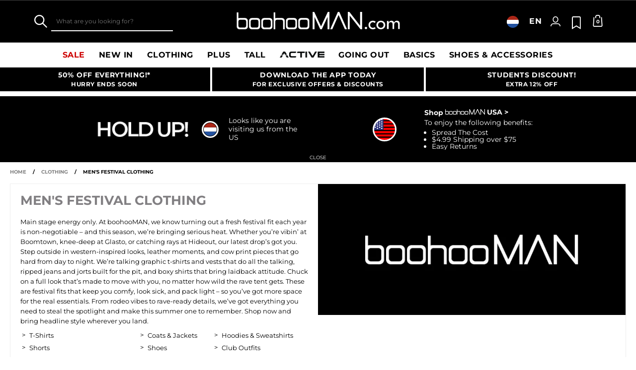

--- FILE ---
content_type: text/html;charset=UTF-8
request_url: https://www.boohooman.com/en-nl/mens/collections/festival-clothing?mens_home_main_position3_mens-festival
body_size: 75319
content:
<!doctype html>
<html
data-cmp="Html"
lang="en-NL"
dir="ltr"
class="  country-nl"
>
<head>













































































<meta charset=UTF-8 />

<meta http-equiv="x-ua-compatible" content="ie=edge"/>

<meta name="viewport" content="width=device-width, initial-scale=1, maximum-scale=5"/>





















<title>Mens Festival Clothing 2025 | Mens Festival Outfits | boohooMAN NL</title>




    <link rel="canonical" href="https://www.boohooman.com/en-nl/mens/collections/festival-clothing" />



    
	 

	



    
        <link rel="alternate" hreflang="en-us" href="https://www.boohooman.com/us/mens/collections/festival-clothing" />
    
        <link rel="alternate" hreflang="en-au" href="https://www.boohooman.com/au/mens/collections/festival-clothing" />
    
        <link rel="alternate" hreflang="en-gb" href="https://www.boohooman.com/mens/collections/festival-clothing" />
    
        <link rel="alternate" hreflang="fr-fr" href="https://www.boohooman.com/fr/hommes/collections/vetements-festival" />
    
        <link rel="alternate" hreflang="de-de" href="https://www.boohooman.com/de/herren/kollektionen/festivalmode" />
    
        <link rel="alternate" hreflang="en-ie" href="https://www.boohooman.com/ie/mens/collections/festival-clothing" />
    
        <link rel="alternate" hreflang="en-nl" href="https://www.boohooman.com/en-nl/mens/collections/festival-clothing" />
    
        <link rel="alternate" hreflang="nl-nl" href="https://www.boohooman.com/nl/heren/collecties/festival" />
    
        <link rel="alternate" hreflang="it-it" href="https://www.boohooman.com/it/uomo/collezioni/festival" />
    
        <link rel="alternate" hreflang="es-es" href="https://www.boohooman.com/es/hombre/colecciones/festival" />
    
        <link rel="alternate" hreflang="x-default" href="https://www.boohooman.com/eu/mens/collections/festival-clothing" />
    



    <meta name="robots" content="index,follow" />



    <meta name="google-play-app" content="app-id=com.poqstudio.app.platform.boohoo">









    <link rel="next" href="https://www.boohooman.com/en-nl/mens/collections/festival-clothing?start=80&amp;sz=80" />


<meta name="description" content="At boohooMAN we know the importance of turning out a fresh festival outfit every year. Get some gear that'll keep you feeling fresh, even after a few all-nighters in the rave tent!"/>
<meta name="keywords" content=""/>

<script type="text/javascript">//<!--
/* <![CDATA[ (head-active_data.js) */
var dw = (window.dw || {});
dw.ac = {
    _analytics: null,
    _events: [],
    _category: "",
    _searchData: "",
    _anact: "",
    _anact_nohit_tag: "",
    _analytics_enabled: "true",
    _timeZone: "Europe/London",
    _capture: function(configs) {
        if (Object.prototype.toString.call(configs) === "[object Array]") {
            configs.forEach(captureObject);
            return;
        }
        dw.ac._events.push(configs);
    },
	capture: function() { 
		dw.ac._capture(arguments);
		// send to CQ as well:
		if (window.CQuotient) {
			window.CQuotient.trackEventsFromAC(arguments);
		}
	},
    EV_PRD_SEARCHHIT: "searchhit",
    EV_PRD_DETAIL: "detail",
    EV_PRD_RECOMMENDATION: "recommendation",
    EV_PRD_SETPRODUCT: "setproduct",
    applyContext: function(context) {
        if (typeof context === "object" && context.hasOwnProperty("category")) {
        	dw.ac._category = context.category;
        }
        if (typeof context === "object" && context.hasOwnProperty("searchData")) {
        	dw.ac._searchData = context.searchData;
        }
    },
    setDWAnalytics: function(analytics) {
        dw.ac._analytics = analytics;
    },
    eventsIsEmpty: function() {
        return 0 == dw.ac._events.length;
    }
};
/* ]]> */
// -->
</script>
<script type="text/javascript">//<!--
/* <![CDATA[ (head-cquotient.js) */
var CQuotient = window.CQuotient = {};
CQuotient.clientId = 'bbdt-boohooman-EU';
CQuotient.realm = 'BDZW';
CQuotient.siteId = 'boohooman-EU';
CQuotient.instanceType = 'prd';
CQuotient.locale = 'en_NL';
CQuotient.fbPixelId = '__UNKNOWN__';
CQuotient.activities = [];
CQuotient.cqcid='';
CQuotient.cquid='';
CQuotient.cqeid='';
CQuotient.cqlid='';
CQuotient.apiHost='api.cquotient.com';
/* Turn this on to test against Staging Einstein */
/* CQuotient.useTest= true; */
CQuotient.useTest = ('true' === 'false');
CQuotient.initFromCookies = function () {
	var ca = document.cookie.split(';');
	for(var i=0;i < ca.length;i++) {
	  var c = ca[i];
	  while (c.charAt(0)==' ') c = c.substring(1,c.length);
	  if (c.indexOf('cqcid=') == 0) {
		CQuotient.cqcid=c.substring('cqcid='.length,c.length);
	  } else if (c.indexOf('cquid=') == 0) {
		  var value = c.substring('cquid='.length,c.length);
		  if (value) {
		  	var split_value = value.split("|", 3);
		  	if (split_value.length > 0) {
			  CQuotient.cquid=split_value[0];
		  	}
		  	if (split_value.length > 1) {
			  CQuotient.cqeid=split_value[1];
		  	}
		  	if (split_value.length > 2) {
			  CQuotient.cqlid=split_value[2];
		  	}
		  }
	  }
	}
}
CQuotient.getCQCookieId = function () {
	if(window.CQuotient.cqcid == '')
		window.CQuotient.initFromCookies();
	return window.CQuotient.cqcid;
};
CQuotient.getCQUserId = function () {
	if(window.CQuotient.cquid == '')
		window.CQuotient.initFromCookies();
	return window.CQuotient.cquid;
};
CQuotient.getCQHashedEmail = function () {
	if(window.CQuotient.cqeid == '')
		window.CQuotient.initFromCookies();
	return window.CQuotient.cqeid;
};
CQuotient.getCQHashedLogin = function () {
	if(window.CQuotient.cqlid == '')
		window.CQuotient.initFromCookies();
	return window.CQuotient.cqlid;
};
CQuotient.trackEventsFromAC = function (/* Object or Array */ events) {
try {
	if (Object.prototype.toString.call(events) === "[object Array]") {
		events.forEach(_trackASingleCQEvent);
	} else {
		CQuotient._trackASingleCQEvent(events);
	}
} catch(err) {}
};
CQuotient._trackASingleCQEvent = function ( /* Object */ event) {
	if (event && event.id) {
		if (event.type === dw.ac.EV_PRD_DETAIL) {
			CQuotient.trackViewProduct( {id:'', alt_id: event.id, type: 'raw_sku'} );
		} // not handling the other dw.ac.* events currently
	}
};
CQuotient.trackViewProduct = function(/* Object */ cqParamData){
	var cq_params = {};
	cq_params.cookieId = CQuotient.getCQCookieId();
	cq_params.userId = CQuotient.getCQUserId();
	cq_params.emailId = CQuotient.getCQHashedEmail();
	cq_params.loginId = CQuotient.getCQHashedLogin();
	cq_params.product = cqParamData.product;
	cq_params.realm = cqParamData.realm;
	cq_params.siteId = cqParamData.siteId;
	cq_params.instanceType = cqParamData.instanceType;
	cq_params.locale = CQuotient.locale;
	
	if(CQuotient.sendActivity) {
		CQuotient.sendActivity(CQuotient.clientId, 'viewProduct', cq_params);
	} else {
		CQuotient.activities.push({activityType: 'viewProduct', parameters: cq_params});
	}
};
/* ]]> */
// -->
</script>
<!-- Demandware Apple Pay -->

<style type="text/css">ISAPPLEPAY{display:inline}.dw-apple-pay-button,.dw-apple-pay-button:hover,.dw-apple-pay-button:active{background-color:black;background-image:-webkit-named-image(apple-pay-logo-white);background-position:50% 50%;background-repeat:no-repeat;background-size:75% 60%;border-radius:5px;border:1px solid black;box-sizing:border-box;margin:5px auto;min-height:30px;min-width:100px;padding:0}
.dw-apple-pay-button:after{content:'Apple Pay';visibility:hidden}.dw-apple-pay-button.dw-apple-pay-logo-white{background-color:white;border-color:white;background-image:-webkit-named-image(apple-pay-logo-black);color:black}.dw-apple-pay-button.dw-apple-pay-logo-white.dw-apple-pay-border{border-color:black}</style>



<meta name="google-site-verification" content="5rcXEhDMXw_BlEBfjTS16kw4cCV6wZkIW9ZOBHt5N34" />










<link rel="stylesheet" href="/on/demandware.static/Sites-boohooman-EU-Site/-/en_NL/v1768894649168/css/style_critical-path.css" />
<link rel="stylesheet" href="/on/demandware.static/Sites-boohooman-EU-Site/-/en_NL/v1768894649168/css/style.css" />


<style>
    .js .loader-indicator {
        background: url("/on/demandware.static/Sites-boohooman-EU-Site/-/default/dw2f22d323/images/loading-small.gif") no-repeat;
    }

    .js-app-banner .rating_bar, .js-app-banner .rating {
        background-image: url("/on/demandware.static/Sites-boohooman-EU-Site/-/default/dwcfaf25c2/images/rating.jpg");
    }   
</style>



















<link rel="prefetch" href="/on/demandware.static/Sites-boohooman-EU-Site/-/en_NL/v1768894649168/lib/magiczoom/magiczoom.min.js" as="script" />
<link rel="preload" href="/on/demandware.static/Sites-boohooman-EU-Site/-/en_NL/v1768894649168/lib/ampliance/amplience-sdk-client.min.js" as="script" />
<link rel="preconnect" href="https://wrs.adrsp.net"/>
<link rel="preconnect" href="https://custom-wrs.api.responsys.net/"/>
<link rel="preconnect" href="https://cdn0.forter.com/"/>
<link rel="preconnect" href="https://cdn9.forter.com/"/>
<link rel="preconnect" href="https://f.monetate.net"/>
<link rel="preconnect" href="https://monetate.net/"/>
<link rel="preconnect" href="https://vars.hotjar.com"/>
<link rel="preconnect" href="https://connect.facebook.net"/>
<link rel="preconnect" href="https://www.googletagmanager.com/"/>
<link rel="preconnect" href="https://www.googleadservices.com"/>
<link rel="preconnect" href="https://www.facebook.com"/>
<link rel="preconnect" href="https://www.google.com"/>
<link rel="preconnect" href="https://ib.adnxs.com"/>
<link rel="preconnect" href="https://boohooamplience.a.bigcontent.io"/>
<link rel="preconnect" href="https://www.google-analytics.com/"/>
<link rel="preconnect" href="https://vars.hotjar.com"/>
<link rel="preconnect" href="https://script.hotjar.com"/>
<link rel="preconnect" href="https://s.adroll.com/"/>
<link rel="preconnect" href="https://media.boohoo.com/"/>

<link rel="preload" href="https://www.boohooman.com/on/demandware.static/Sites-boohooman-EU-Site/-/en_NL/v1768894649168/js/app_boohooman-cartridge-js-imports-global-di-js.js" as="script" />








<link rel="preconnect" href="//mediahub.boohooman.com/">
<script>
window.amplianceTemplates = [{"max":379,"templates":{"default":{"1x":"qlt=85&w=360&h=540&fit=ctn","2x":"qlt=85&w=329&h=494&fit=ctn","3x":"qlt=85&w=494&h=741&fit=ctn"},"plp":{"1x":"qlt=85&w=360&h=540&fit=ctn","2x":"qlt=85&w=329&h=494&fit=ctn","3x":"qlt=85&w=494&h=741&fit=ctn"},"recommendations":{"1x":"qlt=85&w=360&h=540&fit=ctn","2x":"qlt=85&w=329&h=494&fit=ctn","3x":"qlt=85&w=494&h=741&fit=ctn"},"recentlyviewed":{"1x":"qlt=85&w=360&h=540&fit=ctn","2x":"qlt=85&w=329&h=494&fit=ctn","3x":"qlt=85&w=494&h=741&fit=ctn"},"homepage":{"1x":"qlt=85&w=360&h=540&fit=ctn","2x":"qlt=85&w=329&h=494&fit=ctn","3x":"qlt=85&w=494&h=741&fit=ctn"},"order":{"1x":"qlt=85&w=140&h=0&fit=ctn","2x":"qlt=85&w=280&h=0&fit=ctn","3x":"qlt=85&w=420&h=0&fit=ctn"},"searchsuggestions":{"1x":"qlt=85&w=120&h=0&fit=ctn","2x":"qlt=85&w=240&h=0&fit=ctn","3x":"qlt=85&w=360&h=0&fit=ctn"},"minicartitem":{"1x":"qlt=85&w=85&h=0&fit=ctn","2x":"qlt=85&w=170&h=0&fit=ctn","3x":"qlt=85&w=255&h=0&fit=ctn"},"wishlist":{"1x":"qlt=85&w=120&h=0&fit=ctn","2x":"qlt=85&w=240&h=0&fit=ctn","3x":"qlt=85&w=360&h=0&fit=ctn"},"cartitem":{"1x":"qlt=85&w=145&h=0&fit=ctn","2x":"qlt=85&w=290&h=0&fit=ctn","3x":"qlt=85&w=435&h=0&fit=ctn"},"quickviewthumbnail":{"1x":"qlt=85&w=73&h=109&fit=ctn","2x":"quickviewthumbnail.mobile.template_2x","3x":"quickviewthumbnail.mobile.template_3x"},"productthumbnail":{"1x":"qlt=85&w=100&h=0&fit=ctn","2x":"qlt=85&w=200&h=0&fit=ctn","3x":"qlt=85&w=300&h=0&fit=ctn"},"productmain":{"1x":"qlt=85&w=696&h=0&fit=ctn","2x":"qlt=85&w=1454&h=0&fit=ctn","3x":"qlt=85&w=2181&h=0&fit=ctn"},"quickviewmain":{"1x":"qlt=85&w=696&h=0&fit=ctn","2x":"quickviewmain.mobile.template_2x","3x":"quickviewmain.mobile.template_3x"}}},{"min":380,"max":459,"templates":{"default":{"1x":"qlt=85&w=360&h=540&fit=ctn","2x":"qlt=85&w=329&h=494&fit=ctn","3x":"qlt=85&w=494&h=741&fit=ctn"},"plp":{"1x":"qlt=85&w=360&h=540&fit=ctn","2x":"qlt=85&w=329&h=494&fit=ctn","3x":"qlt=85&w=494&h=741&fit=ctn"},"recommendations":{"1x":"qlt=85&w=360&h=540&fit=ctn","2x":"qlt=85&w=329&h=494&fit=ctn","3x":"qlt=85&w=494&h=741&fit=ctn"},"recentlyviewed":{"1x":"qlt=85&w=360&h=540&fit=ctn","2x":"qlt=85&w=329&h=494&fit=ctn","3x":"qlt=85&w=494&h=741&fit=ctn"},"homepage":{"1x":"qlt=85&w=360&h=540&fit=ctn","2x":"qlt=85&w=329&h=494&fit=ctn","3x":"qlt=85&w=494&h=741&fit=ctn"},"order":{"1x":"qlt=85&w=140&h=0&fit=ctn","2x":"qlt=85&w=280&h=0&fit=ctn","3x":"qlt=85&w=420&h=0&fit=ctn"},"searchsuggestions":{"1x":"qlt=85&w=120&h=0&fit=ctn","2x":"qlt=85&w=240&h=0&fit=ctn","3x":"qlt=85&w=360&h=0&fit=ctn"},"minicartitem":{"1x":"qlt=85&w=85&h=0&fit=ctn","2x":"qlt=85&w=170&h=0&fit=ctn","3x":"qlt=85&w=255&h=0&fit=ctn"},"wishlist":{"1x":"qlt=85&w=120&h=0&fit=ctn","2x":"qlt=85&w=240&h=0&fit=ctn","3x":"qlt=85&w=360&h=0&fit=ctn"},"cartitem":{"1x":"qlt=85&w=145&h=0&fit=ctn","2x":"qlt=85&w=290&h=0&fit=ctn","3x":"qlt=85&w=435&h=0&fit=ctn"},"quickviewthumbnail":{"1x":"qlt=85&w=73&h=109&fit=ctn","2x":"quickviewthumbnail.mobile.template_2x","3x":"quickviewthumbnail.mobile.template_3x"},"productthumbnail":{"1x":"qlt=85&w=100&h=0&fit=ctn","2x":"qlt=85&w=200&h=0&fit=ctn","3x":"qlt=85&w=300&h=0&fit=ctn"},"productmain":{"1x":"qlt=85&w=696&h=0&fit=ctn","2x":"qlt=85&w=1454&h=0&fit=ctn","3x":"qlt=85&w=2181&h=0&fit=ctn"},"quickviewmain":{"1x":"qlt=85&w=696&h=0&fit=ctn","2x":"quickviewmain.mobile.template_2x","3x":"quickviewmain.mobile.template_3x"}}},{"min":460,"max":559,"templates":{"default":{"1x":"qlt=85&w=360&h=540&fit=ctn","2x":"qlt=85&w=409&h=614&fit=ctn","3x":"qlt=85&w=614&h=921&fit=ctn"},"plp":{"1x":"qlt=85&w=360&h=540&fit=ctn","2x":"qlt=85&w=409&h=614&fit=ctn","3x":"qlt=85&w=614&h=921&fit=ctn"},"recommendations":{"1x":"qlt=85&w=360&h=540&fit=ctn","2x":"qlt=85&w=409&h=614&fit=ctn","3x":"qlt=85&w=614&h=921&fit=ctn"},"recentlyviewed":{"1x":"qlt=85&w=360&h=540&fit=ctn","2x":"qlt=85&w=409&h=614&fit=ctn","3x":"qlt=85&w=614&h=921&fit=ctn"},"homepage":{"1x":"qlt=85&w=360&h=540&fit=ctn","2x":"qlt=85&w=409&h=614&fit=ctn","3x":"qlt=85&w=614&h=921&fit=ctn"},"order":{"1x":"qlt=85&w=140&h=0&fit=ctn","2x":"qlt=85&w=280&h=0&fit=ctn","3x":"qlt=85&w=420&h=0&fit=ctn"},"searchsuggestions":{"1x":"qlt=85&w=120&h=0&fit=ctn","2x":"qlt=85&w=240&h=0&fit=ctn","3x":"qlt=85&w=360&h=0&fit=ctn"},"minicartitem":{"1x":"qlt=85&w=85&h=0&fit=ctn","2x":"qlt=85&w=170&h=0&fit=ctn","3x":"qlt=85&w=255&h=0&fit=ctn"},"wishlist":{"1x":"qlt=85&w=120&h=0&fit=ctn","2x":"qlt=85&w=240&h=0&fit=ctn","3x":"qlt=85&w=360&h=0&fit=ctn"},"cartitem":{"1x":"qlt=85&w=145&h=0&fit=ctn","2x":"qlt=85&w=290&h=0&fit=ctn","3x":"qlt=85&w=435&h=0&fit=ctn"},"quickviewthumbnail":{"1x":"qlt=85&w=73&h=109&fit=ctn","2x":"quickviewthumbnail.mobile.template_2x","3x":"quickviewthumbnail.mobile.template_3x"},"productthumbnail":{"1x":"qlt=85&w=100&h=0&fit=ctn","2x":"qlt=85&w=200&h=0&fit=ctn","3x":"qlt=85&w=300&h=0&fit=ctn"},"productmain":{"1x":"qlt=85&w=696&h=0&fit=ctn","2x":"qlt=85&w=1454&h=0&fit=ctn","3x":"qlt=85&w=2181&h=0&fit=ctn"},"quickviewmain":{"1x":"qlt=85&w=696&h=0&fit=ctn","2x":"quickviewmain.mobile.template_2x","3x":"quickviewmain.mobile.template_3x"}}},{"min":560,"max":629,"templates":{"default":{"1x":"qlt=85&w=360&h=540&fit=ctn","2x":"qlt=85&w=509&h=764&fit=ctn","3x":"qlt=85&w=764&h=1146&fit=ctn"},"plp":{"1x":"qlt=85&w=360&h=540&fit=ctn","2x":"qlt=85&w=509&h=764&fit=ctn","3x":"qlt=85&w=764&h=1146&fit=ctn"},"recommendations":{"1x":"qlt=85&w=360&h=540&fit=ctn","2x":"qlt=85&w=509&h=764&fit=ctn","3x":"qlt=85&w=764&h=1146&fit=ctn"},"recentlyviewed":{"1x":"qlt=85&w=360&h=540&fit=ctn","2x":"qlt=85&w=509&h=764&fit=ctn","3x":"qlt=85&w=764&h=1146&fit=ctn"},"homepage":{"1x":"qlt=85&w=360&h=540&fit=ctn","2x":"qlt=85&w=509&h=764&fit=ctn","3x":"qlt=85&w=764&h=1146&fit=ctn"},"order":{"1x":"qlt=85&w=140&h=0&fit=ctn","2x":"qlt=85&w=280&h=0&fit=ctn","3x":"qlt=85&w=420&h=0&fit=ctn"},"searchsuggestions":{"1x":"qlt=85&w=120&h=0&fit=ctn","2x":"qlt=85&w=240&h=0&fit=ctn","3x":"qlt=85&w=360&h=0&fit=ctn"},"minicartitem":{"1x":"qlt=85&w=85&h=0&fit=ctn","2x":"qlt=85&w=170&h=0&fit=ctn","3x":"qlt=85&w=255&h=0&fit=ctn"},"wishlist":{"1x":"qlt=85&w=120&h=0&fit=ctn","2x":"qlt=85&w=240&h=0&fit=ctn","3x":"qlt=85&w=360&h=0&fit=ctn"},"cartitem":{"1x":"qlt=85&w=145&h=0&fit=ctn","2x":"qlt=85&w=290&h=0&fit=ctn","3x":"qlt=85&w=435&h=0&fit=ctn"},"quickviewthumbnail":{"1x":"qlt=85&w=73&h=109&fit=ctn","2x":"quickviewthumbnail.mobile.template_2x","3x":"quickviewthumbnail.mobile.template_3x"},"productthumbnail":{"1x":"qlt=85&w=100&h=0&fit=ctn","2x":"qlt=85&w=200&h=0&fit=ctn","3x":"qlt=85&w=300&h=0&fit=ctn"},"productmain":{"1x":"qlt=85&w=696&h=0&fit=ctn","2x":"qlt=85&w=1454&h=0&fit=ctn","3x":"qlt=85&w=2181&h=0&fit=ctn"},"quickviewmain":{"1x":"qlt=85&w=696&h=0&fit=ctn","2x":"quickviewmain.mobile.template_2x","3x":"quickviewmain.mobile.template_3x"}}},{"min":630,"max":767,"templates":{"default":{"1x":"qlt=85&w=360&h=540&fit=ctn","2x":"qlt=85&w=717&h=1075&fit=ctn","3x":"qlt=85&w=1076&h=1613&fit=ctn"},"plp":{"1x":"qlt=85&w=360&h=540&fit=ctn","2x":"qlt=85&w=579&h=868&fit=ctn","3x":"qlt=85&w=868&h=1302&fit=ctn"},"recommendations":{"1x":"qlt=85&w=249&h=374&sm=C","2x":"qlt=85&w=498&h=0&fit=ctn","3x":"qlt=85&w=747&h=0&fit=ctn"},"recentlyviewed":{"1x":"qlt=85&w=360&h=540&fit=ctn","2x":"qlt=85&w=579&h=868&fit=ctn","3x":"qlt=85&w=868&h=1302&fit=ctn"},"homepage":{"1x":"qlt=85&w=360&h=540&fit=ctn","2x":"qlt=85&w=579&h=868&fit=ctn","3x":"qlt=85&w=868&h=1302&fit=ctn"},"order":{"1x":"qlt=85&w=140&h=0&fit=ctn","2x":"qlt=85&w=280&h=0&fit=ctn","3x":"qlt=85&w=420&h=0&fit=ctn"},"searchsuggestions":{"1x":"qlt=85&w=120&h=0&fit=ctn","2x":"qlt=85&w=240&h=0&fit=ctn","3x":"qlt=85&w=360&h=0&fit=ctn"},"minicartitem":{"1x":"qlt=85&w=85&h=0&fit=ctn","2x":"qlt=85&w=170&h=0&fit=ctn","3x":"qlt=85&w=255&h=0&fit=ctn"},"wishlist":{"1x":"qlt=85&w=120&h=0&fit=ctn","2x":"qlt=85&w=240&h=0&fit=ctn","3x":"qlt=85&w=360&h=0&fit=ctn"},"cartitem":{"1x":"qlt=85&w=145&h=0&fit=ctn","2x":"qlt=85&w=290&h=0&fit=ctn","3x":"qlt=85&w=435&h=0&fit=ctn"},"quickviewthumbnail":{"1x":"qlt=85&w=73&h=109&fit=ctn","2x":"quickviewthumbnail.mobile.template_2x","3x":"quickviewthumbnail.mobile.template_3x"},"productthumbnail":{"1x":"qlt=85&w=100&h=0&fit=ctn","2x":"qlt=85&w=200&h=0&fit=ctn","3x":"qlt=85&w=300&h=0&fit=ctn"},"productmain":{"1x":"qlt=85&w=696&h=0&fit=ctn","2x":"qlt=85&w=1454&h=0&fit=ctn","3x":"qlt=85&w=2181&h=0&fit=ctn"},"quickviewmain":{"1x":"qlt=85&w=696&h=0&fit=ctn","2x":"quickviewmain.mobile.template_2x","3x":"quickviewmain.mobile.template_3x"}}},{"min":768,"max":1024,"templates":{"default":{"1x":"qlt=85&w=114&h=171&fit=ctn","2x":"qlt=85&w=228&h=342&fit=ctn","3x":"qlt=85&w=342&h=513&fit=ctn"},"plp":{"1x":"qlt=85&w=314&h=0&fit=ctn","2x":"qlt=85&w=628&h=0&fit=ctn","3x":"qlt=85&w=942&h=0&fit=ctn"},"recommendations":{"1x":"qlt=85&w=314&h=0&fit=ctn","2x":"qlt=85&w=628&h=0&fit=ctn","3x":"qlt=85&w=942&h=0&fit=ctn"},"recentlyviewed":{"1x":"qlt=85&w=314&h=0&fit=ctn","2x":"qlt=85&w=628&h=0&fit=ctn","3x":"qlt=85&w=942&h=0&fit=ctn"},"homepage":{"1x":"qlt=85&w=240&h=357&fit=ctn","2x":"qlt=85&w=480&h=714&fit=ctn","3x":"qlt=85&w=720&h=1071&fit=ctn"},"order":{"1x":"qlt=85&w=120&h=0&fit=ctn","2x":"qlt=85&w=240&h=0&fit=ctn","3x":"qlt=85&w=360&h=0&fit=ctn"},"searchsuggestions":{"1x":"qlt=85&w=115&h=0&fit=ctn","2x":"qlt=85&w=230&h=0&fit=ctn","3x":"qlt=85&w=345&h=0&fit=ctn"},"minicartitem":{"1x":"qlt=85&w=85&h=0&fit=ctn","2x":"qlt=85&w=170&h=0&fit=ctn","3x":"qlt=85&w=255&h=0&fit=ctn"},"wishlist":{"1x":"qlt=85&w=115&h=0&fit=ctn","2x":"qlt=85&w=230&h=0&fit=ctn","3x":"qlt=85&w=345&h=0&fit=ctn"},"cartitem":{"1x":"qlt=85&w=120&h=0&fit=ctn","2x":"qlt=85&w=240&h=0&fit=ctn","3x":"qlt=85&w=240&h=0&fit=ctn"},"quickviewthumbnail":{"1x":"qlt=85&w=76&h=113&fit=ctn","2x":"quickviewthumbnail.tablet.template_2x","3x":"quickviewthumbnail.tablet.template_3x"},"productthumbnail":{"1x":"qlt=85&w=98&h=146&fit=ctn","2x":"qlt=85&w=196&h=0&fit=ctn","3x":"qlt=85&w=294&h=0&fit=ctn"},"productmain":{"1x":"qlt=85&w=990&h=0&fit=ctn","2x":"qlt=85&w=990&h=0&fit=ctn","3x":"qlt=85&w=1485&h=0&fit=ctn"},"quickviewmain":{"1x":"qlt=85&w=296&h=445&fit=ctn","2x":"quickviewmain.tablet.template_2x","3x":"quickviewmain.tablet.template_3x"}}},{"min":1025,"max":1279,"templates":{"default":{"1x":"qlt=85&w=205&h=308&fit=ctn","2x":"qlt=85&w=410&h=616&fit=ctn","3x":"qlt=85&w=615&h=924&fit=ctn"},"plp":{"1x":"qlt=85&w=205&h=308&fit=ctn","2x":"qlt=85&w=410&h=616&fit=ctn","3x":"qlt=85&w=615&h=924&fit=ctn"},"recommendations":{"1x":"qlt=85&w=231&h=0&fit=ctn","2x":"qlt=85&w=462&h=0&fit=ctn","3x":"qlt=85&w=693&h=0&fit=ctn"},"recentlyviewed":{"1x":"qlt=85&w=231&h=0&fit=ctn","2x":"qlt=85&w=462&h=0&fit=ctn","3x":"qlt=85&w=693&h=0&fit=ctn"},"homepage":{"1x":"qlt=85&w=240&h=357&fit=ctn","2x":"qlt=85&w=480&h=714&fit=ctn","3x":"qlt=85&w=720&h=1071&fit=ctn"},"order":{"1x":"qlt=85&w=120&h=0&fit=ctn","2x":"qlt=85&w=240&h=0&fit=ctn","3x":"qlt=85&w=360&h=0&fit=ctn"},"searchsuggestions":{"1x":"qlt=85&w=115&h=0&fit=ctn","2x":"qlt=85&w=230&h=0&fit=ctn","3x":"qlt=85&w=345&h=0&fit=ctn"},"minicartitem":{"1x":"qlt=85&w=85&h=0&fit=ctn","2x":"qlt=85&w=170&h=0&fit=ctn","3x":"qlt=85&w=255&h=0&fit=ctn"},"wishlist":{"1x":"qlt=85&w=115&h=0&fit=ctn","2x":"qlt=85&w=230&h=0&fit=ctn","3x":"qlt=85&w=345&h=0&fit=ctn"},"cartitem":{"1x":"qlt=85&w=120&h=0&fit=ctn","2x":"qlt=85&w=240&h=0&fit=ctn","3x":"qlt=85&w=240&h=0&fit=ctn"},"quickviewthumbnail":{"1x":"qlt=85&w=76&h=113&fit=ctn","2x":"quickviewthumbnail.tablet.template_2x","3x":"quickviewthumbnail.tablet.template_3x"},"productthumbnail":{"1x":"qlt=85&w=98&h=146&fit=ctn","2x":"qlt=85&w=196&h=0&fit=ctn","3x":"qlt=85&w=294&h=0&fit=ctn"},"productmain":{"1x":"qlt=85&w=990&h=0&fit=ctn","2x":"qlt=85&w=990&h=0&fit=ctn","3x":"qlt=85&w=1485&h=0&fit=ctn"},"quickviewmain":{"1x":"qlt=85&w=296&h=445&fit=ctn","2x":"quickviewmain.tablet.template_2x","3x":"quickviewmain.tablet.template_3x"}}},{"min":1280,"max":1365,"templates":{"default":{"1x":"qlt=85&w=205&h=307&fit=ctn","2x":"qlt=85&w=410&h=614&fit=ctn","3x":"qlt=85&w=615&h=921&fit=ctn"},"plp":{"1x":"qlt=85&w=205&h=307&fit=ctn","2x":"qlt=85&w=410&h=614&fit=ctn","3x":"qlt=85&w=615&h=921&fit=ctn"},"recommendations":{"1x":"qlt=85&w=242&h=0&fit=ctn","2x":"qlt=85&w=484&h=0&fit=ctn","3x":"qlt=85&w=726&h=0&fit=ctn"},"recentlyviewed":{"1x":"qlt=85&w=242&h=0&fit=ctn","2x":"qlt=85&w=484&h=0&fit=ctn","3x":"qlt=85&w=726&h=0&fit=ctn"},"homepage":{"1x":"qlt=85&w=253&h=378&fit=ctn","2x":"qlt=85&w=506&h=756&fit=ctn","3x":"qlt=85&w=759&h=1134&fit=ctn"},"order":{"1x":"qlt=85&w=120&h=0&fit=ctn","2x":"qlt=85&w=240&h=0&fit=ctn","3x":"qlt=85&w=360&h=0&fit=ctn"},"searchsuggestions":{"1x":"qlt=85&w=115&h=0&fit=ctn","2x":"qlt=85&w=230&h=0&fit=ctn","3x":"qlt=85&w=345&h=0&fit=ctn"},"minicartitem":{"1x":"qlt=85&w=85&h=0&fit=ctn","2x":"qlt=85&w=170&h=0&fit=ctn","3x":"qlt=85&w=255&h=0&fit=ctn"},"wishlist":{"1x":"qlt=85&w=115&h=0&fit=ctn","2x":"qlt=85&w=230&h=0&fit=ctn","3x":"qlt=85&w=345&h=0&fit=ctn"},"cartitem":{"1x":"w=120&h=0&fit=ctn","2x":"qlt=85&w=240&h=0&fit=ctn","3x":"qlt=85&w=360&h=0&fit=ctn"},"quickviewthumbnail":{"1x":"qlt=85&w=78&h=116&fit=ctn","2x":"quickviewthumbnail.template_2x","3x":"quickviewthumbnail.template_3x"},"productthumbnail":{"1x":"qlt=85&w=112&h=167&fit=ctn","2x":"qlt=85&w=200&h=0&fit=ctn","3x":"qlt=85&w=300&h=0&fit=ctn"},"productmain":{"1x":"qlt=85&w=556&h=0&fit=ctn","2x":"qlt=85&w=1112&h=0&fit=ctn","3x":"qlt=90&w=1668&h=0&fit=ctn"},"quickviewmain":{"1x":"qlt=85&w=373&h=561&fit=ctn","2x":"quickviewmain.template_2x","3x":"quickviewmain.template_3x"}}},{"min":1366,"max":1535,"templates":{"default":{"1x":"qlt=85&w=243&h=364&fit=ctn","2x":"qlt=85&w=486&h=728&fit=ctn","3x":"qlt=85&w=729&h=1092&fit=ctn"},"plp":{"1x":"qlt=85&w=243&h=364&fit=ctn","2x":"qlt=85&w=486&h=728&fit=ctn","3x":"qlt=85&w=729&h=1092&fit=ctn"},"recommendations":{"1x":"qlt=85&w=249&h=0&fit=ctn","2x":"qlt=85&w=498&h=0&fit=ctn","3x":"qlt=85&w=747&h=0&fit=ctn"},"recentlyviewed":{"1x":"qlt=85&w=249&h=0&fit=ctn","2x":"qlt=85&w=498&h=0&fit=ctn","3x":"qlt=85&w=747&h=0&fit=ctn"},"homepage":{"1x":"qlt=85&w=287&h=429&fit=ctn","2x":"qlt=85&w=574&h=858&fit=ctn","3x":"qlt=85&w=861&h=1287&fit=ctn"},"order":{"1x":"qlt=85&w=120&h=0&fit=ctn","2x":"qlt=85&w=240&h=0&fit=ctn","3x":"qlt=85&w=360&h=0&fit=ctn"},"searchsuggestions":{"1x":"qlt=85&w=115&h=0&fit=ctn","2x":"qlt=85&w=230&h=0&fit=ctn","3x":"qlt=85&w=345&h=0&fit=ctn"},"minicartitem":{"1x":"qlt=85&w=85&h=0&fit=ctn","2x":"qlt=85&w=170&h=0&fit=ctn","3x":"qlt=85&w=255&h=0&fit=ctn"},"wishlist":{"1x":"qlt=85&w=115&h=0&fit=ctn","2x":"qlt=85&w=230&h=0&fit=ctn","3x":"qlt=85&w=345&h=0&fit=ctn"},"cartitem":{"1x":"w=120&h=0&fit=ctn","2x":"qlt=85&w=240&h=0&fit=ctn","3x":"qlt=85&w=360&h=0&fit=ctn"},"quickviewthumbnail":{"1x":"qlt=85&w=78&h=116&fit=ctn","2x":"quickviewthumbnail.template_2x","3x":"quickviewthumbnail.template_3x"},"productthumbnail":{"1x":"qlt=85&w=112&h=167&fit=ctn","2x":"qlt=85&w=200&h=0&fit=ctn","3x":"qlt=85&w=300&h=0&fit=ctn"},"productmain":{"1x":"qlt=85&w=556&h=0&fit=ctn","2x":"qlt=85&w=1112&h=0&fit=ctn","3x":"qlt=90&w=1668&h=0&fit=ctn"},"quickviewmain":{"1x":"qlt=85&w=373&h=561&fit=ctn","2x":"quickviewmain.template_2x","3x":"quickviewmain.template_3x"}}},{"min":1536,"templates":{"default":{"1x":"qlt=85&w=249&h=366&sm=C","2x":"qlt=85&w=498&h=732&sm=C","3x":"qlt=85&w=747&h=1098&sm=C"},"plp":{"1x":"qlt=85&w=249&h=366&sm=C","2x":"qlt=85&w=498&h=732&sm=C","3x":"qlt=85&w=747&h=1098&sm=C"},"recommendations":{"1x":"qlt=85&w=249&h=374&sm=C","2x":"qlt=85&w=498&h=0&fit=ctn","3x":"qlt=85&w=747&h=0&fit=ctn"},"recentlyviewed":{"1x":"qlt=85&w=249&h=374&sm=C","2x":"qlt=85&w=498&h=0&fit=ctn","3x":"qlt=85&w=747&h=0&fit=ctn"},"homepage":{"1x":"qlt=85&w=364&h=546&fit=ctn","2x":"qlt=85&w=728&h=1092&fit=ctn","3x":"qlt=85&w=1092&h=1638&fit=ctn"},"order":{"1x":"qlt=85&w=120&h=0&fit=ctn","2x":"qlt=85&w=240&h=0&fit=ctn","3x":"qlt=85&w=360&h=0&fit=ctn"},"searchsuggestions":{"1x":"qlt=85&w=115&h=0&fit=ctn","2x":"qlt=85&w=230&h=0&fit=ctn","3x":"qlt=85&w=345&h=0&fit=ctn"},"minicartitem":{"1x":"qlt=85&w=85&h=0&fit=ctn","2x":"qlt=85&w=170&h=0&fit=ctn","3x":"qlt=85&w=255&h=0&fit=ctn"},"wishlist":{"1x":"qlt=85&w=115&h=0&fit=ctn","2x":"qlt=85&w=230&h=0&fit=ctn","3x":"qlt=85&w=345&h=0&fit=ctn"},"cartitem":{"1x":"w=120&h=0&fit=ctn","2x":"qlt=85&w=240&h=0&fit=ctn","3x":"qlt=85&w=360&h=0&fit=ctn"},"quickviewthumbnail":{"1x":"qlt=85&w=78&h=116&fit=ctn","2x":"quickviewthumbnail.template_2x","3x":"quickviewthumbnail.template_3x"},"productthumbnail":{"1x":"qlt=85&w=112&h=167&fit=ctn","2x":"qlt=85&w=200&h=0&fit=ctn","3x":"qlt=85&w=300&h=0&fit=ctn"},"productmain":{"1x":"qlt=85&w=556&h=0&fit=ctn","2x":"qlt=85&w=1112&h=0&fit=ctn","3x":"qlt=90&w=1668&h=0&fit=ctn"},"quickviewmain":{"1x":"qlt=85&w=373&h=561&fit=ctn","2x":"quickviewmain.template_2x","3x":"quickviewmain.template_3x"}}}];
window.largeImg = {"url":{"1x":"qlt=85&w=556&h=0&fit=ctn","2x":"qlt=85&w=1112&h=0&fit=ctn","3x":"qlt=90&w=1668&h=0&fit=ctn"},"urlMobile":{"1x":"qlt=85&w=696&h=0&fit=ctn","2x":"qlt=85&w=1454&h=0&fit=ctn","3x":"qlt=85&w=2181&h=0&fit=ctn"},"urlTablet":{"1x":"qlt=85&w=990&h=0&fit=ctn","2x":"qlt=85&w=990&h=0&fit=ctn","3x":"qlt=85&w=1485&h=0&fit=ctn"},"hires":{"1x":"qlt=75&w=1000&h=1500&fit=ctn&fmt=jpeg&crop=0.0,0.0,0.0,0.0&bgc=FFFFFF","2x":"productmain.hires.template_2x","3x":"productmain.hires.template_3x"}};
(function() {
window.isWebPSupported = localStorage && localStorage.getItem('isWebPSupported');
if (window.isWebPSupported) {
return;
}
var webp = new Image();
webp.onload = function() {
localStorage && localStorage.setItem('isWebPSupported', true);
window.isWebPSupported = true;
};
webp.src = '[data-uri]';
}) ()
</script>
<script src="/on/demandware.static/Sites-boohooman-EU-Site/-/en_NL/v1768894649168/lib/lazysizes.js" type="text/javascript" defer async></script>



<script type="text/javascript">
if (/MSIE \d|Trident.*rv:/.test(navigator.userAgent)) {
document.write('<script src="/on/demandware.static/Sites-boohooman-EU-Site/-/en_NL/v1768894649168/lib/picturefill.min.js" type="text/javascript" async><\/script>');
}
window.onBambuserLiveShoppingReady = function(player) {};
</script>

<script async="async" src="https://www.boohooman.com/on/demandware.static/Sites-boohooman-EU-Site/-/en_NL/v1768894649168/lib/cssrelpreload.min.js"></script>

<link rel="preload" href="/on/demandware.static/Sites-boohooman-EU-Site/-/default/dw963d535a/fonts/montserrat/Montserrat-Regular.woff2" as="font" type="font/woff2" crossorigin/>
<link rel="preload" href="/on/demandware.static/Sites-boohooman-EU-Site/-/default/dwf86f3b3d/fonts/montserrat/Montserrat-Bold.woff2" as="font" type="font/woff2" crossorigin/>

<style>
    @font-face {
        font-family: "montserrat";
        src: local("Montserrat Regular"),
            local("Montserrat-Regular"),
            url("/on/demandware.static/Sites-boohooman-EU-Site/-/default/dw963d535a/fonts/montserrat/Montserrat-Regular.woff2") format("woff2"),
            url("/on/demandware.static/Sites-boohooman-EU-Site/-/default/dw779cc7de/fonts/montserrat/Montserrat-Regular.woff") format("woff");
        font-weight: 400;
        font-display: swap;
        font-style: normal;
    }

    @font-face {
        font-family: "montserrat";
        src: local("Montserrat Bold"),
            local("Montserrat-Bold"),
            url("/on/demandware.static/Sites-boohooman-EU-Site/-/default/dwf86f3b3d/fonts/montserrat/Montserrat-Bold.woff2") format("woff2"),
            url("/on/demandware.static/Sites-boohooman-EU-Site/-/default/dw301773a5/fonts/montserrat/Montserrat-Bold.woff") format("woff");
        font-weight: 700;
        font-display: swap;
        font-style: normal;
    }

    @font-face {
        font-family: "montserrat-medium";
        src: local("Montserrat Medium"),
            local("Montserrat-Medium"),
            url("/on/demandware.static/Sites-boohooman-EU-Site/-/default/dw98e93c68/fonts/montserrat/Montserrat-Medium.woff2") format("woff2"),
            url("/on/demandware.static/Sites-boohooman-EU-Site/-/default/dwe3bb64f9/fonts/montserrat/Montserrat-Medium.woff") format("woff");
        font-weight: 400;
        font-display: swap;
        font-style: normal;
    }

    @font-face {
        font-family: "montserrat-extra-bold";
        src: local("Montserrat Extra Bold"),
            local("MontserratExtra-Bold"),
            url("/on/demandware.static/Sites-boohooman-EU-Site/-/default/dw34aa6bf9/fonts/montserrat/Montserrat-ExtraBold.woff2") format("woff2"),
            url("/on/demandware.static/Sites-boohooman-EU-Site/-/default/dw207b4638/fonts/montserrat/Montserrat-ExtraBold.woff") format("woff");
        font-weight: 700;
        font-display: swap;
        font-style: normal;
    }

    @font-face {
        font-family: "montserrat-black";
        src: local("Montserrat Black"),
            local("Montserrat-Black"),
            url("/on/demandware.static/Sites-boohooman-EU-Site/-/default/dwb0406292/fonts/montserrat/Montserrat-Black.woff2") format("woff2"),
            url("/on/demandware.static/Sites-boohooman-EU-Site/-/default/dw158eb663/fonts/montserrat/Montserrat-Black.woff") format("woff");
        font-weight: 900;
        font-display: swap;
        font-style: normal;
    }
</style>

<link rel="preload" href="/on/demandware.static/Sites-boohooman-EU-Site/-/default/dw1a39166f/fonts/icons.woff2" as="font" type="font/woff2" crossorigin>

<style>
    @font-face {
        font-family: "icons";
        src: url("/on/demandware.static/Sites-boohooman-EU-Site/-/default/dw1a39166f/fonts/icons.woff2") format('woff2'),
        url("/on/demandware.static/Sites-boohooman-EU-Site/-/default/dw96621313/fonts/icons.woff") format('woff'),
        url("/on/demandware.static/Sites-boohooman-EU-Site/-/en_NL/v1768894649168/fonts/icons.eot?#iefix") format('embedded-opentype'),
        url("/on/demandware.static/Sites-boohooman-EU-Site/-/default/dw7149cce9/fonts/icons.ttf") format('truetype'),
        url("/on/demandware.static/Sites-boohooman-EU-Site/-/en_NL/v1768894649168/fonts/icons.svg#icons") format('svg');
        font-weight: normal;
        font-style: normal;
        font-display: swap;
    }
</style>




<link rel="stylesheet" href="/on/demandware.static/Sites-boohooman-EU-Site/-/en_NL/v1768894649168/css/style_search.css" />





	 


	














































































    















<style>
    .home-container .tab-label .de-title,
    .home-container .tab-label .fr-title,
    .country-fr .home-container .tab-label .de-title,
    .country-fr .home-container .tab-label .en-title,
    .country-de .home-container .tab-label .fr-title,
    .country-de .home-container .tab-label .en-title,
    .home-container .recommendations-tab-label .de-title,
    .home-container .recommendations-tab-label .fr-title,
    .country-fr .home-container .recommendations-tab-label .de-title,
    .country-fr .home-container .recommendations-tab-label .en-title,
    .country-de .home-container .recommendations-tab-label .fr-title,
    .country-de .home-container .recommendations-tab-label .en-title {
        display: none;
    }

    .country-de .home-container .tab-label .de-title,
    .country-fr .home-container .tab-label .fr-title,    
    .country-de .home-container .recommendations-tab-label .de-title,
    .country-fr .home-container .recommendations-tab-label .fr-title {
        display: inline;
    }
</style>














<style>

    .fd-410-redesign .mobile-main-navigation {
        overflow-x: hidden;
        overflow-y: scroll;
        background-color: #fff !important;
    }

    .fd-410-redesign #mobile-navigation .main-menu {
        overflow-y: visible;
        overflow-x: visible;
    }

    .fd-410-redesign #mobile-navigation .mobile-nav-header {
        background-color: #2f2f2f;
    }

    .fd-410-redesign #mobile-navigation .has-been-viewed > li {    
        position: absolute;
        top: 0;
        left: 0;
        width: 100%;
    }

    .fd-410-redesign .header-banner-timer {
        padding: 0 !important;
    }

    .fd-410-redesign .header-banner-timer > * {
        padding: 5px !important;
    }

    .fd-410-redesign #mobile-navigation .link-tab>.menu-item {
        font-size: 16px;
        display: -ms-flexbox;
        display: flex;
        -ms-flex-align: center;
        align-items: center;
        -ms-flex-pack: justify;
        justify-content: space-between;
        padding: 0 20px;
        background: #fafafa;
        margin: 10px 0;
        text-transform: uppercase;
        text-align: center;
    }
    
</style>














<style>
.adroll_consent_container {
right: 1px;
}
</style>






















<style>
.header-search-form .header-search-form-fieldset input.js-header-search-input.header-search-input {
    display: block !important;
    border-bottom: 2px solid white;
}
</style>














<style>
#tab-content1 .product-tile .product-pricing-flex-inner {
justify-content: center;
}
</style>














<style>
.level-1>li.gunna-menu-item>a .category-thumb {
    max-height: 25px;
    top: 8px;
}

.js-mega-menu-toggle-enable {
padding: 8px 12px;
}

.js-mega-menu-toggle-enable .toggle-image {
max-height: 23px !important;
}

.mobile-mega-menu-toggles .mega-menu-content-toggle.active .toggle-image  {
filter: contrast(1) !important;
}

.mobile-mega-menu-toggles .mega-menu-content-toggle .toggle-image  {
filter: contrast(0);
}
</style>














<style>
@media only screen and (max-width: 767px) {
    .non-returnable-message, .pdp-main .partnered-brand-badge {clear:both; float:left}
}
</style>














<script>
!function(t,e,n,s,a,c,i,o,p){t.AppsFlyerSdkObject=a,t.AF=t.AF||function(){(t.AF.q=t.AF.q||[]).push([Date.now()].concat(Array.prototype.slice.call(arguments)))},t.AF.id=t.AF.id||i,t.AF.plugins={},o=e.createElement(n),p=e.getElementsByTagName(n)[0],o.async=1,o.src="https://websdk.appsflyer.com?"+(c.length>0?"st="+c.split(",").sort().join(",")+"&":"")+(i.length>0?"af_id="+i:""),p.parentNode.insertBefore(o,p)}(window,document,"script",0,"AF","banners",{banners: {key: "d040b43f-b9fc-474e-8972-1472bc811a4d"}});
AF('banners', 'showBanner')
</script>




 
	








<link href="/on/demandware.static/Sites-boohooman-EU-Site/-/default/dwb0de9020/images/favicon.ico" rel="shortcut icon" />

<link rel="apple-touch-icon" href="https://www.boohooman.com/on/demandware.static/-/Library-Sites-boohooman-content-global/en_NL/v1768894649168/images/touch/apple-touch-icon-192.png" />

<link rel="preload" href="/on/demandware.static/Sites-boohooman-EU-Site/-/en_NL/v1768894649168/lib/lazysizes.js" as="script" />

<link rel="preload" href="/on/demandware.static/Sites-boohooman-EU-Site/-/en_NL/v1768894649168/lib/jquery/jquery-3.5.1.min.js" as="script" />
<link rel="preload" href="/on/demandware.static/Sites-boohooman-EU-Site/-/en_NL/v1768894649168/js/app.js" as="script" />


<script src="/on/demandware.static/Sites-boohooman-EU-Site/-/en_NL/v1768894649168/js/disabled_sw.js"></script>

<script src="/on/demandware.static/Sites-boohooman-EU-Site/-/en_NL/v1768894649168/lib/device.min.js" type="text/javascript" defer></script>
<noscript>
<style>
.js-required {
display: none !important;
}
</style>
</noscript>



<script data-cmp="TrustBadgeScript"
type="text/javascript"
async
data-json-config='null'
></script>




<style>.xnpe_async_hide{opacity:0 !important}</style>
<script>
!function(e,n,t,i,o,r){var a=4e3,c="xnpe_async_hide";function s(e){return e.reduce((function(e,n){return e[n]=function(){e._.push([n.toString(),arguments])},e}),{_:[]})}function m(e,n,t){var i=t.createElement(n);i.src=e;var o=t.getElementsByTagName(n)[0];return o.parentNode.insertBefore(i,o),i}r.target=r.target||"https://api.exponea.com",r.file_path=r.file_path||r.target+"/js/exponea.min.js",e[t]=s(["anonymize","initialize","identify","update","track","trackLink","trackEnhancedEcommerce","getHtml","showHtml","showBanner","showWebLayer","ping","getAbTest","loadDependency","getRecommendation","reloadWebLayers"]),e[t].notifications=s(["isAvailable","isSubscribed","subscribe","unsubscribe"]),e[t].snippetVersion="v2.1.0",function(e,n,t){e[n]["_"+t]={},e[n]["_"+t].nowFn=e[t]&&e[t].now?e[t].now.bind(e[t]):Date.now,e[n]["_"+t].snippetStartTime=e[n]["_"+t].nowFn()}(e,t,"performance"),function(e,n,t,i,o,r){e[o]={sdk:e[i],sdkObjectName:i,skipExperiments:!!t.new_experiments,sign:t.token+"/"+(r.exec(n.cookie)||["","new"])[1],path:t.target}}(e,n,r,t,o,RegExp("__exponea_etc__"+"=([\w-]+)")),function(e,n,t){m(e.file_path,n,t)}(r,i,n),function(e,n,t,i,o,r,s){if(e.new_experiments){!0===e.new_experiments&&(e.new_experiments={});var p=e.new_experiments.hide_class||c,u=e.new_experiments.timeout||a,_=encodeURIComponent(r.location.href.split("#")[0]),l=e.target+"/webxp/"+n+"/"+r[t].sign+"/modifications.min.js?http-referer="+_+"&timeout="+u+"ms";"sync"===e.new_experiments.mode&&r.localStorage.getItem("__exponea__sync_modifications__")?function(e,n,t,i,o){t[o][n]="<"+n+' src="'+e+'"></'+n+">",i.writeln(t[o][n]),i.writeln("<"+n+">!"+o+".init && document.writeln("+o+"."+n+'.replace("/'+n+'/", "/'+n+'-async/").replace("><", " async><"))</'+n+">")}(l,n,r,s,t):function(e,n,t,i,o,r,a,c){r.documentElement.classList.add(e);var s=m(t,i,r);function p(){o[c].init||m(t.replace("/"+i+"/","/"+i+"-async/"),i,r)}function u(){r.documentElement.classList.remove(e)}s.onload=p,s.onerror=p,o.setTimeout(u,n),o[a]._revealPage=u}(p,u,l,n,r,s,o,t)}}(r,i,o,0,t,e,n),function(e,n,t){e[n].start=function(i){i&&Object.keys(i).forEach((function(e){return t[e]=i[e]})),e[n].initialize(t)}}(e,t,r)}(window,document,"exponea","script","webxpClient",{
target: "https://api.e.boohooman.com",
token: "c91f6ae6-92e1-11eb-879a-f6c634eb685d",
compliance: {
opt_in: false
},

new_experiments: { mode: "async" },
track: {
visits: true,
google_analytics: false,
default_properties: {
data_source: "GTM",
language: "en",
currencyCode: "EUR",
domain: "demandware.net"
}
}
});

const groupId = "C0003";
window.addEventListener('OneTrustGroupsUpdated', function (e) {
const consentGroups = e.detail;
if (e.detail instanceof Array && e.detail.indexOf(groupId) >= 0) {
exponea.start();
}
});

function docReady(fn) {
// see if DOM is already available
if (document.readyState === "complete" || document.readyState === "interactive") {
// call on next available tick
setTimeout(fn, 1);
} else {
document.addEventListener("DOMContentLoaded", fn);
}
}
</script>





<script>(window.BOOMR_mq=window.BOOMR_mq||[]).push(["addVar",{"rua.upush":"false","rua.cpush":"true","rua.upre":"false","rua.cpre":"false","rua.uprl":"false","rua.cprl":"false","rua.cprf":"false","rua.trans":"SJ-4819e718-3391-4023-9006-0758d55813c2","rua.cook":"false","rua.ims":"false","rua.ufprl":"false","rua.cfprl":"true","rua.isuxp":"false","rua.texp":"norulematch","rua.ceh":"false","rua.ueh":"false","rua.ieh.st":"0"}]);</script>
                              <script>!function(e){var n="https://s.go-mpulse.net/boomerang/";if("False"=="True")e.BOOMR_config=e.BOOMR_config||{},e.BOOMR_config.PageParams=e.BOOMR_config.PageParams||{},e.BOOMR_config.PageParams.pci=!0,n="https://s2.go-mpulse.net/boomerang/";if(window.BOOMR_API_key="56SDH-P5B24-K5E2U-46CRX-7ZLNC",function(){function e(){if(!o){var e=document.createElement("script");e.id="boomr-scr-as",e.src=window.BOOMR.url,e.async=!0,i.parentNode.appendChild(e),o=!0}}function t(e){o=!0;var n,t,a,r,d=document,O=window;if(window.BOOMR.snippetMethod=e?"if":"i",t=function(e,n){var t=d.createElement("script");t.id=n||"boomr-if-as",t.src=window.BOOMR.url,BOOMR_lstart=(new Date).getTime(),e=e||d.body,e.appendChild(t)},!window.addEventListener&&window.attachEvent&&navigator.userAgent.match(/MSIE [67]\./))return window.BOOMR.snippetMethod="s",void t(i.parentNode,"boomr-async");a=document.createElement("IFRAME"),a.src="about:blank",a.title="",a.role="presentation",a.loading="eager",r=(a.frameElement||a).style,r.width=0,r.height=0,r.border=0,r.display="none",i.parentNode.appendChild(a);try{O=a.contentWindow,d=O.document.open()}catch(_){n=document.domain,a.src="javascript:var d=document.open();d.domain='"+n+"';void(0);",O=a.contentWindow,d=O.document.open()}if(n)d._boomrl=function(){this.domain=n,t()},d.write("<bo"+"dy onload='document._boomrl();'>");else if(O._boomrl=function(){t()},O.addEventListener)O.addEventListener("load",O._boomrl,!1);else if(O.attachEvent)O.attachEvent("onload",O._boomrl);d.close()}function a(e){window.BOOMR_onload=e&&e.timeStamp||(new Date).getTime()}if(!window.BOOMR||!window.BOOMR.version&&!window.BOOMR.snippetExecuted){window.BOOMR=window.BOOMR||{},window.BOOMR.snippetStart=(new Date).getTime(),window.BOOMR.snippetExecuted=!0,window.BOOMR.snippetVersion=12,window.BOOMR.url=n+"56SDH-P5B24-K5E2U-46CRX-7ZLNC";var i=document.currentScript||document.getElementsByTagName("script")[0],o=!1,r=document.createElement("link");if(r.relList&&"function"==typeof r.relList.supports&&r.relList.supports("preload")&&"as"in r)window.BOOMR.snippetMethod="p",r.href=window.BOOMR.url,r.rel="preload",r.as="script",r.addEventListener("load",e),r.addEventListener("error",function(){t(!0)}),setTimeout(function(){if(!o)t(!0)},3e3),BOOMR_lstart=(new Date).getTime(),i.parentNode.appendChild(r);else t(!1);if(window.addEventListener)window.addEventListener("load",a,!1);else if(window.attachEvent)window.attachEvent("onload",a)}}(),"".length>0)if(e&&"performance"in e&&e.performance&&"function"==typeof e.performance.setResourceTimingBufferSize)e.performance.setResourceTimingBufferSize();!function(){if(BOOMR=e.BOOMR||{},BOOMR.plugins=BOOMR.plugins||{},!BOOMR.plugins.AK){var n="true"=="true"?1:0,t="",a="aoivm4axyyddi2lphjaq-f-fff7e0aa1-clientnsv4-s.akamaihd.net",i="false"=="true"?2:1,o={"ak.v":"39","ak.cp":"1670540","ak.ai":parseInt("1077563",10),"ak.ol":"0","ak.cr":10,"ak.ipv":4,"ak.proto":"h2","ak.rid":"81f5716","ak.r":37607,"ak.a2":n,"ak.m":"dsca","ak.n":"essl","ak.bpcip":"3.145.86.0","ak.cport":52652,"ak.gh":"23.198.5.41","ak.quicv":"","ak.tlsv":"tls1.3","ak.0rtt":"","ak.0rtt.ed":"","ak.csrc":"-","ak.acc":"","ak.t":"1768897089","ak.ak":"hOBiQwZUYzCg5VSAfCLimQ==gcT7If7pD1cIglOmhl+ELb6hqbpAE6CCK0hG7p70JSroaaEv6uAeApgvuL8Ca/eSHuVohhJLDJcthUSBzf27iNOA6XXG49CvZ0jTPtdqA4MiKfGT514uMB0cePdGWvCEVsWQEAsyEK35AQlPaO+iWrjJ1IhB/HspehohcmKyLl+U/GgycxYJ94hUCxQcSpzputyHhGKoiinMDQz3Btt96zP3FOdQi3WTaTlKzozwKV9FRWDjq/YNK+DwwRStuqBD2XapTTNUaYVf235YbeLFXD6dLq2f+8jjuDEUeHgyl2VZZRwKXm5KktMbXLrlravRuPrgJOP9gzw/X2Dp57808eo6ykrC8fMmPsgksHiinyfwDivd4ubERoDoD3k5XutQUtiKXB367pUVvYg43fgpmzEmpmBhQ0Ch2T2goxzMDR8=","ak.pv":"10","ak.dpoabenc":"","ak.tf":i};if(""!==t)o["ak.ruds"]=t;var r={i:!1,av:function(n){var t="http.initiator";if(n&&(!n[t]||"spa_hard"===n[t]))o["ak.feo"]=void 0!==e.aFeoApplied?1:0,BOOMR.addVar(o)},rv:function(){var e=["ak.bpcip","ak.cport","ak.cr","ak.csrc","ak.gh","ak.ipv","ak.m","ak.n","ak.ol","ak.proto","ak.quicv","ak.tlsv","ak.0rtt","ak.0rtt.ed","ak.r","ak.acc","ak.t","ak.tf"];BOOMR.removeVar(e)}};BOOMR.plugins.AK={akVars:o,akDNSPreFetchDomain:a,init:function(){if(!r.i){var e=BOOMR.subscribe;e("before_beacon",r.av,null,null),e("onbeacon",r.rv,null,null),r.i=!0}return this},is_complete:function(){return!0}}}}()}(window);</script></head>


<body data-cmp="Quickview"  class="country-nl ">




<div id="wrapper"  class="pt_product-search-result ">



<div id="browser-check">
<noscript>
<div class="browser-compatibility-alert">
<div class="browser-error">Your browser's Javascript functionality is turned off. Please turn it on so that you experience this sites full capabilities.</div>
</div>
<style>
@media only screen and (min-width: 768px) {
.top-banner .sticky-header {
position: relative;
}
}
</style>
</noscript>
</div>


























































































































































    <div class="header-cookies js-header-cookies" data-cmp="CookiePrivacy" data-json-config='{&quot;daysBeforeShow&quot;:30,&quot;enabledHint&quot;:false,&quot;cookieconfig&quot;:{&quot;A&quot;:{&quot;value&quot;:&quot;A&quot;,&quot;expiry&quot;:&quot;365&quot;},&quot;B&quot;:{&quot;value&quot;:&quot;B&quot;,&quot;expiry&quot;:&quot;90&quot;},&quot;C&quot;:{&quot;value&quot;:&quot;C&quot;,&quot;expiry&quot;:&quot;90&quot;},&quot;D&quot;:{&quot;value&quot;:&quot;D&quot;,&quot;expiry&quot;:&quot;90&quot;},&quot;E&quot;:{&quot;value&quot;:&quot;E&quot;,&quot;expiry&quot;:&quot;90&quot;},&quot;F&quot;:{&quot;value&quot;:&quot;F&quot;,&quot;expiry&quot;:&quot;90&quot;},&quot;G&quot;:{&quot;value&quot;:&quot;G&quot;,&quot;expiry&quot;:&quot;90&quot;},&quot;H&quot;:{&quot;value&quot;:&quot;H&quot;,&quot;expiry&quot;:&quot;90&quot;}}}'>
        





















































































    </div>
    
        <div data-cmp="HideCookieBanner"></div>
    







<div class="header-banner">

	 

	
</div>
<div class="hidden js-page-context"
    data-page-context='{
            "isCustomerAuthenticated" : false,
            "countryMismatch" : true,
            "analytics" : {&quot;user&quot;:{&quot;countryStore&quot;:&quot;netherlands&quot;,&quot;ecomStore&quot;:&quot;Demandware&quot;,&quot;deviceType&quot;:&quot;desktop&quot;},&quot;basket&quot;:{&quot;totals&quot;:{&quot;subTotalValue&quot;:0,&quot;grandTotalValue&quot;:0},&quot;ecommerce&quot;:[]}},
            "isCountrySupported" : true,
            "suggestedLocale": "en_US",
            "basketLastModified": "",
            "redirectUrl": "true",
            "currencyCode": "EUR",
            "preSelectedExpressPaymentId": ""
        }'>
</div>

<div class="top-banner js-top-banner js-sticky-header-redesign" role="banner">

	 


	














































































    





<span
class="hidden"
data-cmp="TopStripPosition"
data-init-on-device="desktop"
data-wrap-class=".js-top-banner"
data-cont-class=".js-banners-above-nav-wrapper"
data-nav-class=".js-sticky-header-redesign"
data-link-class=".js-menu-category .js-menu-tab"
data-no-rotate-below="true"
data-timer-class=".js-header-banner-timer-wrapper"
data-timer-bhm="true"
 data-position-below="true"
 data-menu-hover="true"

></span>

 
	
<div class="banners-above-nav-wrapper js-banners-above-nav-wrapper hidden-on-desktop">
<div class="banners-above-nav">


	 


	














































































    






<div class="banner-above-nav js-opacity-slider-item opacity-slider-item 
order-1"

data-order="1">
<div class="banner-above-nav-inner banner-black">
    <a href="https://www.boohooman.com/en-nl/mens/new-in?topstrip_1_mens-newin" class="banner-above-nav-link">
        <div class="banner-link-wrapper">
            <span class="banner-above-nav-title">50% OFF EVERYTHING!*</span>
            <span class="banner-above-nav-subtitle">HURRY ENDS SOON</span>
        </div>
    </a>
</div>
<style>
    .banners-below-nav-wrapper {
        display: none !important;
    }
</style>
</div>


 
	

	 


	














































































    






<div class="banner-above-nav js-opacity-slider-item opacity-slider-item 
order-2"

data-order="2">
<div class="banner-above-nav-inner banner-black">
    <a href="https://www.boohooman.com/en-nl/page/boohooman-app.html?topstrip_2_boohooman-alp" class="banner-above-nav-link">
        <div class="banner-link-wrapper">
            <span class="banner-above-nav-title">DOWNLOAD THE APP TODAY</span>
            <span class="banner-above-nav-subtitle">FOR EXCLUSIVE OFFERS & DISCOUNTS</span>
        </div>
    </a>
</div>
<style>
    .banners-below-nav-wrapper {
        display: none !important;
    }
</style>
</div>


 
	

	 


	














































































    






<div class="banner-above-nav js-opacity-slider-item opacity-slider-item 
order-3"

data-order="3">
<div class="banner-above-nav-inner banner-black">
    <a href="https://www.boohooman.com/en-nl/page/student-discount.html?topstrip_3_students" class="banner-above-nav-link">
        <div class="banner-link-wrapper">
            <span class="banner-above-nav-title">STUDENTS DISCOUNT!</span>
            <span class="banner-above-nav-subtitle">EXTRA 12% OFF</span>
        </div>
    </a>
</div>
<style>
    .banners-below-nav-wrapper {
        display: none !important;
    }
</style>
</div>


 
	

<div class="banners-above-nav-expander"></div>
</div>
</div>
<div class="sticky-spacer js-sticky-spacer">
<div class="sticky-header js-sticky-header js-sticky-element"
data-json-config='{
"sticky_class":"header-fixed",
"spacer":".js-sticky-spacer"}'>
<div class="sticky-header-inner">
<div class="mini-header">
<div class="mini-header-inner

">
<div class="menu-button hidden-on-desktop is-ipad-pro">
<div class="menu-toggle js-menu-toggle">
<span class="visually-hidden">
Menu
</span>
</div>
</div>
<div class="header-search js-header-search  "

>
<i class="icon-search js-icon-search hidden-on-desktop is-ipad-pro"></i>



<form role="search" action="/en-nl/search" method="get" name="simpleSearch"
class="simpleSearch header-search-form "
>
<fieldset class="header-search-form-fieldset ">
<div class="header-search-input-wrapper">
<input role="combobox" type="search" class="js-header-search-input header-search-input save-search-locally " name="q" value="" placeholder="What are you looking for?" maxlength="80" aria-label="What are you looking for?" aria-owns="search-suggestions" aria-autocomplete="list" aria-expanded="true" aria-controls="search-suggestions" />

</div>
<button aria-label="Search" type="submit" class="js-search-icon header-search-btn">
<span class="visually-hidden" aria-hidden="true">Search</span>
</button>

<span class="icon-close js-icon-search-close"></span>

</fieldset>
</form>


<div id="search-suggestions-default" class="hidden" data-cmp="HeaderSearch">
<div role="listbox" class="search-suggestion-wrapper">
<div class="search-suggestion-inner one-column">
<div class="phrase-suggestions-wrapper">
<div class="phrase-suggestions phrase-suggestions-categories js-search-suggestion-recent hidden">
<div class="hitgroup">
<h4 class="header">Recent</h4>
</div>
</div>
<div class="phrase-suggestions phrase-suggestions-categories js-search-suggestion-popular hidden">
<div class="hitgroup">
<h4 class="header">Trending</h4>
</div>
</div>
<div class="js-popular-values-asset hidden">

	 


	














































































    















Oversized, 
Hoodies, 
Jeans, 
Pride,
T Shirts




 
	
</div>
</div>
</div>
</div>
</div>

</div>











<div class="primary-logo-wrap js-appshell-uncached-headerlogo-container">




<div class="primary-logo">

<a class="primary-logo-link" href="https://www.boohooman.com/en-nl" title="boohooMAN.com Home">

<svg id="Layer_1" class="logo-svg" data-name="Layer 1" xmlns="http://www.w3.org/2000/svg" viewBox="0 0 716.48 76.41"><path class="cls-1" d="M630.51 142.41a5.24 5.24 0 01-2-.39 5.86 5.86 0 01-1.71-1.07 4.81 4.81 0 01-1.14-1.57 4.51 4.51 0 01-.42-1.94 4.84 4.84 0 011.54-3.61 5.11 5.11 0 013.74-1.52 5.3 5.3 0 013.73 1.47 4.53 4.53 0 011.56 3.5 4.83 4.83 0 01-1.55 3.61A5.11 5.11 0 01630.51 142.41zM661.21 142.88a21.73 21.73 0 01-7.66-1.35 18.29 18.29 0 01-6.19-3.8 18.08 18.08 0 01-4.13-5.92 20.36 20.36 0 010-15.46 18.09 18.09 0 014.13-5.92 18.34 18.34 0 016.19-3.8 21.74 21.74 0 017.66-1.35 19.61 19.61 0 016.91 1.31 15.49 15.49 0 015.35 3.41l-5.12 5.12a15.52 15.52 0 00-3-2.21 8.45 8.45 0 00-4.19-1.15 11.78 11.78 0 00-8.87 3.78 11.7 11.7 0 00-2.41 4 13.42 13.42 0 000 9.17 11.65 11.65 0 002.41 4 11.77 11.77 0 008.87 3.78 10.35 10.35 0 004.52-1 9.77 9.77 0 002.82-2l4.85 5.21a13.93 13.93 0 01-2.33 1.61 21.36 21.36 0 01-3.57 1.58 22 22 0 01-3.45.86A18.63 18.63 0 01661.21 142.88zM695.94 142.88a21.73 21.73 0 01-7.66-1.35 18.29 18.29 0 01-6.19-3.8 18.08 18.08 0 01-4.13-5.92 20.36 20.36 0 010-15.46 18.09 18.09 0 014.13-5.92 18.34 18.34 0 016.19-3.8 22.43 22.43 0 0115.33 0 18.37 18.37 0 016.19 3.8 18.08 18.08 0 014.13 5.92 20.34 20.34 0 010 15.46 18.08 18.08 0 01-4.13 5.92 18.33 18.33 0 01-6.19 3.8A21.76 21.76 0 01695.94 142.88zm0-31.12a11.78 11.78 0 00-8.87 3.78 11.74 11.74 0 00-2.41 4 13.42 13.42 0 000 9.18 11.69 11.69 0 002.41 4 12.15 12.15 0 0017.74 0 11.73 11.73 0 002.41-4 13.43 13.43 0 000-9.17 11.77 11.77 0 00-2.41-4 11.78 11.78 0 00-8.87-3.78zM771.76 141.94V121.56a18.68 18.68 0 00-.33-3.53 9.06 9.06 0 00-1.24-3.18 6.57 6.57 0 00-2.5-2.27 8.38 8.38 0 00-3.92-.82 8.79 8.79 0 00-4.21.95 8.3 8.3 0 00-2.86 2.5 10.07 10.07 0 00-1.57 3.49 16 16 0 00-.46 3.81v19.43h-7.43V120.46a10.47 10.47 0 00-1.68-6.2c-1.19-1.66-3.13-2.5-5.76-2.5a10 10 0 00-4.41.89 8.67 8.67 0 00-3 2.4 9.48 9.48 0 00-1.71 3.42 14.76 14.76 0 00-.51 3.88v19.59h-7.43V106.22h7v5.89h1.64l.43-.58a11.83 11.83 0 013.74-4.38 11.36 11.36 0 016.91-1.88c5.53 0 9.08 2.09 10.86 6.38l.79 1.89 1-1.78a12.41 12.41 0 014.72-4.92 14 14 0 016.82-1.56 13.62 13.62 0 015.93 1.16 10.2 10.2 0 013.83 3.15 13.37 13.37 0 012.15 4.79 26.18 26.18 0 01.68 6.09v21.48zM207.79 93.42H182.71a11.88 11.88 0 00-11.89 11.9V131a11.87 11.87 0 0011.89 11.9h25.09A11.88 11.88 0 00219.67 131V105.32A11.88 11.88 0 00207.79 93.42zm4.61 33.86c0 4.45-3.06 8.11-7.53 8.11H185.63c-4.49 0-7.52-3.66-7.52-8.11V109c0-4.45 3-8.07 7.52-8.07h19.25c4.47 0 7.53 3.61 7.53 8.07zM153.7 93.42h-25a11.9 11.9 0 00-11.91 11.9V131a11.9 11.9 0 0011.91 11.9h25a11.91 11.91 0 0012-11.9V105.32A11.91 11.91 0 00153.7 93.42zm4.64 33.86c0 4.45-3 8.11-7.49 8.11H131.57c-4.47 0-7.51-3.66-7.51-8.11V109c0-4.45 3-8.07 7.51-8.07h19.27c4.47 0 7.49 3.61 7.49 8.07zM99.67 93.42H74.6a12 12 0 00-4.61.91V68.76H62.71V131a11.89 11.89 0 0011.89 11.9H99.67A11.9 11.9 0 00111.58 131V105.32A11.9 11.9 0 0099.67 93.42zm4.64 33.84c0 4.47-3.06 8.13-7.54 8.13H77.51c-4.47 0-7.53-3.66-7.53-8.13V109c0-4.45 3.06-8.07 7.53-8.07H96.76c4.47 0 7.54 3.61 7.54 8.07zM315.89 93.42H290.82a11.9 11.9 0 00-11.91 11.9V131a11.9 11.9 0 0011.91 11.9h25.07A11.9 11.9 0 00327.79 131V105.32A11.9 11.9 0 00315.89 93.42zm4.6 33.86c0 4.45-3 8.11-7.5 8.11H293.72c-4.47 0-7.52-3.66-7.52-8.11V109c0-4.45 3-8.07 7.52-8.07H313c4.48 0 7.5 3.61 7.5 8.07zm49.44-33.86h-25A11.92 11.92 0 00333 105.32V131a11.91 11.91 0 0011.92 11.9h25A11.91 11.91 0 00381.85 131V105.32A11.91 11.91 0 00369.93 93.42zm4.61 33.86c0 4.45-3 8.11-7.51 8.11H347.75c-4.44 0-7.5-3.66-7.5-8.11V109c0-4.45 3.07-8.07 7.5-8.07H367c4.5 0 7.51 3.61 7.51 8.07zm-100.81-22v37.56h-7.28V109c0-4.45-3-8.07-7.5-8.07H239.67c-4.47 0-7.52 3.61-7.52 8.07v33.87h-7.28V68.76h7.28V94.34a12 12 0 014.6-.91h25.06A11.88 11.88 0 01273.73 105.32zM470.14 66.47v76.41h-8.4V88.77l-25.29 54.11h-6.6L404.55 88.77v54.11h-8.4V66.47h7.16l29.84 63.78L463 66.47zm143.28 0v76.41H606.7L559 82.4v60.48h-8.4V66.47h7.16l47.3 61.15V66.47zm-99.92 0l33.74 76.41h-9.13L510.35 80.09l-27.76 62.79h-9.13L507.2 66.47z" transform="translate(-62.71 -66.47)"/></svg>

</a>

</div>




</div>




<div class="mini-header-rightside">
<ul class="menu-utility-user">

	 

	
<li class="hidden-on-mobile js-appshell-uncached-countryselector-container">













































































<div class="header-countryselector hidden-on-mobile js-country-selector" data-cmp="CountrySuggest">





















































































<div class="content-asset header-selectedcountry ">










<div class="country-selector">
    <div class="country-flags hidden">
      <span id="en_AU">
          AUD
          $
          <i class="flag-icon flag-icon-au" style="background-image: url('https://mediahub.boohooman.com/dbz_prod_au')"></i>
      </span>
      <span id="default">
          EUR
          €
          <i class="flag-icon flag-icon-eur" style="background-image: url('https://mediahub.boohooman.com/dbz_prod_eur')"></i>
      </span>
      <span id="en_US">
          USA
          $
          <i class="flag-icon flag-icon-us" style="background-image: url('https://mediahub.boohooman.com/dbz_prod_us');"></i>
      </span>
      <span id="en_GB">
          GBP
          £
          <i class="flag-icon flag-icon-gb" style="background-image: url('https://mediahub.boohooman.com/dbz_prod_gb')"></i>
      </span>
      <span id="de_DE">
          DE
          €
          <i class="flag-icon flag-icon-de" style="background-image: url('https://mediahub.boohooman.com/dbz_prod_de_3')"></i>
      </span>
      <span id="en_NL">
          NL €
          <i class="flag-icon flag-icon-nl" style="background-image: url('https://mediahub.boohooman.com/dbz_prod_nl')"></i>
      </span>
      <span id="nl_NL">
          NL €
          <i class="flag-icon flag-icon-nl" style="background-image: url('https://mediahub.boohooman.com/dbz_prod_nl')"></i>
      </span>
      <span id="fr_FR">
          FRA
          €
          <i class="flag-icon flag-icon-fr" style="background-image: url('https://mediahub.boohooman.com/dbz_prod_fr_3')"></i>
      </span>
      <span id="en_IE">
          IE
          €
          <i class="flag-icon flag-icon-ie" style="background-image: url('https://mediahub.boohooman.com/dbz_prod_ie_2')"></i>
      </span>
      <span id="en_NG">
          NG
          $
          <i class="flag-icon flag-icon-ng" style="background-image: url('https://mediahub.boohooman.com/dbz_prod_ng1')"></i>
      </span>
      <span id="it_IT">
          IT
          €
          <i class="flag-icon flag-icon-it" style="background-image: url('https://mediahub.boohooman.com/dbz_prod_it')"></i>
      </span>
      <span id="es_ES">
          ES
          €
          <i class="flag-icon flag-icon-es" style="background-image: url('https://mediahub.boohooman.com/dbz_prod_es_1')"></i>
      </span>
    </div>
    <div class="current-country" data-country-selector-url="https://www.boohooman.com/on/demandware.store/Sites-boohooman-EU-Site/en_NL/Country-GetCountrySelector">
       <span class="current-country-arrow hidden"></span>
    </div>
    <div class="selector"></div>
</div>



</div>





</div>

</li>
<li>













<div class="js-appshell-uncached-languageswitcher">



<div class="header-selector language-selector js-header-selector hidden-on-mobile" data-cmp="HeaderSwitcher">
<button class="header-selector-btn language-selector-btn js-header-selector-btn" type="button">
EN
</button>
<div class="header-selector-dropdown language-selector-dropdown js-header-selector-dropdown hidden">
<ul class="language-selector-list js-language-list">


<li class="header-element language-element js-language-element " tabindex="0">

<a class="js-language-variant" data-locale="nl_NL" href="/on/demandware.store/Sites-boohooman-EU-Site/en_NL/Page-GetUrlForLocale" title="NL">
NL
</a>

</li>


<li class="header-element language-element js-language-element selected" tabindex="0">

EN

</li>

</ul>
</div>
</div>


</div>





</li>

<li class="user-info js-appshell-uncached-headercustomerinfo-container">














<div data-cmp="HeaderCustomerInfo" data-url="/on/demandware.store/Sites-boohooman-EU-Site/en_NL/Home-IncludeHeaderCustomerInfoLoggedIn">
<div class="js-header-customer-info">
<span class="is-mobile user-account"></span>
<div class="user-panel logged-out">
<h3 class="is-mobile mobile-user-title">
Login / Register
</h3>
<div class="user-links">

<a class="user-link-item" href="https://www.boohooman.com/en-nl/login"
title="Login">Login</a>

<a class="user-link-item" href="https://www.boohooman.com/en-nl/register"
title="Register">Register</a>

</div>
</div>
</div>
</div>



</li>
<li class="header-wishlist">
<a class="header-wishlist-link" href="https://www.boohooman.com/en-nl/wishlist" title="Wish List">
<div data-cmp="WishlistQuantity" class="js-header-wishlist-quantity header-wishlist-quantity"></div>
</a>
</li>
</ul>

<div class="mini-cart-wrapper">
<div id="mini-cart" class="mini-cart">
<div class="mini-cart-total">
<a class="mini-cart-link mini-cart-empty" href="https://www.boohooman.com/en-nl/cart" title="View Bag">

<span class="minicart-quantity">
<span class="hidden-on-mobile minicart-quantity-msg">
Your Bag &euro;
<span class="js-minicart-total-price">0.00</span>
</span>
<span class="js-minicart-quantity minicart-quantity-value is-mobile">0</span>
</span>

</a>
</div>
<div class="mini-cart-content js-mini-cart-content"></div>
</div>
</div>
</div>
</div>
</div>
<nav id="navigation" class="main-navigation" role="navigation">





















































































<ul class="js-desktop-menu js-mega-menu js-main-navigation level-1 menu-category js-menu-category" data-headermenu-timestamp="1.768895031972E12" data-headermenu-locale="en_NL">


<li class="has-submenu js-has-submenu  js-prevent-event soldes-menu red js-menu-tab " menu-id="SOLDES">

<a href="https://www.boohooman.com/en-nl/soldes">


SOLDES


</a>


<div class="level-2">
<div class="nav-wrapper nav-wrapper-slots">

	 


	














































































    















<ul class="nav-images menu-vertical global-images hide-mens-sale hide-launches hide-dababy hide-gunna hide-trippie-redd">
<a href="https://www.boohooman.com/en-nl/mens/new-in?promo_mm">
        <li class="nav-image margin-bottom-20">
<div class="menu-image-overlay" style="color: #ffffff; background: #000000;">
    <span></span>
    <span style="font-size: 33px; text-transform: uppercase;">50% OFF</span>
</BR>
    <span class="secondary-offer" style="font-size: 24px; text-transform: uppercase; ">EVERYTHING!*</span>
</BR>
    <span class="last-line" style="text-transform: uppercase; "></span>
</div>
<a href="https://www.boohooman.com/en-nl/mens/new-in"><img class="lazyload" alt="" data-cmp="CheckLazyLoad" data-url="https://dummyimage.com/232x370" title="Banner 3" width="100%" height="100%"/></a>
</li>
</a>  
</ul>




 
	

	 

	

	 

	

	 

	

	 


	














































































    















<ul class="menu-vertical js-menu-vertical">
<li><a href="https://www.boohooman.com/en-nl/mens/sale"><h3>All Sale</h3></a></li>
<li><a href="https://www.boohooman.com/en-nl/mens/sale/coats-jackets">Coats & Jackets</a></li>
<li><a href="https://www.boohooman.com/en-nl/mens/sale/hoodies-sweats">Hoodies & Sweatshirts</a></li>
<li><a href="https://www.boohooman.com/en-nl/mens/sale/tracksuits">Tracksuits</a></li>
<li><a href="https://www.boohooman.com/en-nl/mens/sale/onesies-loungewear"> Onesies & Loungewear</a></li>   
<li><a href="https://www.boohooman.com/en-nl/mens/sale/t-shirts-vests">T-shirts & Vests</a></li>
<li><a href="https://www.boohooman.com/en-nl/mens/sale/activewear">Activewear</a></li>
<li><a href="https://www.boohooman.com/en-nl/mens/sale/trousers">Joggers & Trousers</a></li>
<li><a href="https://www.boohooman.com/en-nl/mens/sale/jumpers-cardigans">Jumpers & Cardigans</a></li>

</ul>

<ul class="menu-vertical js-menu-vertical">
<li><a href="https://www.boohooman.com/en-nl/mens/sale/jeans">Jeans</a></li>
<li><a href="https://www.boohooman.com/en-nl/mens/sale/accessories">Accessories</a></li>
<li><a href="https://www.boohooman.com/en-nl/mens/sale/shirts">Shirts</a></li>
<li><a href="https://www.boohooman.com/en-nl/mens/sale/shorts">Shorts</a></li>
<li><a href="https://www.boohooman.com/en-nl/mens/sale/big-tall">Plus</a></li>
<li><a href="https://www.boohooman.com/en-nl/mens/sale/tall-clothing">Tall</a></li>
<li><a href="https://www.boohooman.com/en-nl/mens/sale/shoes">Shoes</a></li>

</ul>




 
	
<ul class="menu-vertical offers-wrapper">

	 


	














































































    















<li class="menu-title ">
    <h3>Offers</h3>
</li>

<li class="nav-offer show-promotions hide-mens-sale hide-gunna"><a href="https://www.boohooman.com/en-nl/mens/new-in?promo_offers_50off_mens-newin"><img alt="" data-cmp="CheckLazyLoad" data-url="https://www.boohooman.com/on/demandware.static/-/Library-Sites-boohooman-content-global/default/dw7f59238c/images/mm-images/icons/percentage.svg" title="icon" class="lazyload offer-icon" /><span style="color:#000000"><strong>50% OFF EVERYTHING!*</strong><span data-text="Promotion automatically applies."></span></span>
    </a>
</li>




 
	

	 

	

	 

	

	 


	














































































    















<li class="nav-offer show-promotions"><a href="https://www.boohooman.com/en-nl/page/boohooman-app.html"><img alt="" data-cmp="CheckLazyLoad" data-url="https://www.boohooman.com/on/demandware.static/-/Library-Sites-boohooman-content-global/default/dw7f59238c/images/mm-images/icons/percentage.svg" title="icon" class="lazyload offer-icon" /><span style="color:#FF0000"><strong>DOWNLOAD THE APP FOR EXCLUSIVE OFFERS & DISCOUNTS</strong><span data-text="DOWNLOAD THE APP"></span></span>
    </a>
</li>  

<li class="nav-offer show-promotions"><a href="https://www.boohooman.com/en-nl/page/klarna.html"><img alt="" data-cmp="CheckLazyLoad" data-url="https://www.boohooman.com/on/demandware.static/-/Library-Sites-boohooman-content-global/default/dwdb980907/images/mm-images/icons/premier.svg" title="icon" class="lazyload offer-icon"/><span class= > KLARNA AVAILABLE<span data-text=""></span></span> 
    </a>
</li>

<li class="nav-offer show-promotions"><a href="https://www.boohooman.com/en-nl/page/student-discount.html"><img alt="" data-cmp="CheckLazyLoad" data-url="https://www.boohooman.com/on/demandware.static/-/Library-Sites-boohooman-content-global/default/dw7f59238c/images/mm-images/icons/percentage.svg" title="icon" class="lazyload offer-icon" /><span style="color:#000000">STUDENTS GET EXTRA 12% OFF EVERYTHING!*<span data-text="DOWNLOAD THE APP"></span></span>
    </a>
</li>




 
	
</ul>
</div>

	 


	














































































    















<div class="nav-strip banner-timer hide-quavo hide-mens-sale hide-dababy">
    <img class="lazyload" alt="" data-cmp="CheckLazyLoad" data-url="https://www.boohooman.com/on/demandware.static/-/Library-Sites-boohooman-content-global/default/dw0d52e842/images/mm-images/icons/combined.svg" title="icon" />
<strong>50% OFF EVERYTHING*</strong>
</div>




 
	
</div>

</li>


<li class="has-submenu js-has-submenu  js-prevent-event sale-menu red js-menu-tab " menu-id="mens-sale">

<a href="/eu/mens/sale">


SALE


</a>


<div class="level-2">
<div class="nav-wrapper nav-wrapper-slots">

	 


	














































































    















<ul class="nav-images menu-vertical global-images hide-mens-sale hide-launches hide-dababy hide-gunna hide-trippie-redd">
<a href="https://www.boohooman.com/en-nl/mens/new-in?promo_mm">
        <li class="nav-image margin-bottom-20">
<div class="menu-image-overlay" style="color: #ffffff; background: #000000;">
    <span></span>
    <span style="font-size: 33px; text-transform: uppercase;">50% OFF</span>
</BR>
    <span class="secondary-offer" style="font-size: 24px; text-transform: uppercase; ">EVERYTHING!*</span>
</BR>
    <span class="last-line" style="text-transform: uppercase; "></span>
</div>
<a href="https://www.boohooman.com/en-nl/mens/new-in"><img class="lazyload" alt="" data-cmp="CheckLazyLoad" data-url="https://dummyimage.com/232x370" title="Banner 3" width="100%" height="100%"/></a>
</li>
</a>  
</ul>




 
	

	 


	














































































    















<ul class="nav-images menu-vertical global-images hide-dababy hide-students">
<a href="https://www.boohooman.com/en-nl/mens/sale?promo_mm_upto80_boohooman-sale">
        <li class="nav-image margin-bottom-20">
<div class="menu-image-overlay" style="color: #ffffff; background: #000000; ">
    <span></span>
    <span style="font-size: 15px; text-transform: uppercase;">UP TO</span>
    <span class="secondary-offer" style="font-size: 30px; text-transform: uppercase; ">80% OFF</span>

    <span class="last-line" style="font-size: 25px; text-transform: uppercase; ">SALE</span>
	<span class="last-line" style="font-size: 20px; text-transform: uppercase; "></span>
</div>
<a href="https://www.boohooman.com/en-nl/mens/sale"><img class="lazyload" alt="" data-cmp="CheckLazyLoad" data-url="https://dummyimage.com/232x370" title="Banner 3" width="100%" height="100%"/></a>
</li>
</a>  
</ul>




 
	

	 

	

	 

	

	 


	














































































    















<ul class="menu-vertical js-menu-vertical">
    <li><a href="https://www.boohooman.com/en-nl/mens/sale"><h3>All Sale</h3></a></li>
    <li><a href="https://www.boohooman.com/en-nl/mens/sale/t-shirts-vests">Sale T-Shirts & Vests</a></li>
     <li><a href="https://www.boohooman.com/en-nl/mens/sale/trousers">Sale Joggers & Trousers</a></li>
     <li><a href="https://www.boohooman.com/en-nl/mens/sale/hoodies-sweats">Sale Hoodies & Sweatshirts</a></li>
     <li><a href="https://www.boohooman.com/en-nl/mens/sale/tracksuits">Sale Tracksuits</a></li>
     <li><a href="https://www.boohooman.com/en-nl/mens/sale/jeans">Sale Jeans</a></li>
     <li><a href="https://www.boohooman.com/en-nl/mens/sale/shirts">Sale Shirts</a></li>
     <li><a href="https://www.boohooman.com/en-nl/mens/sale/coats-jackets">Sale Coats & Jackets</a></li>
    </ul>
    
    <ul class="menu-vertical js-menu-vertical">
    <li><a href="https://www.boohooman.com/en-nl/mens/sale/activewear">Sale Gym Clothes</a></li>
     <li><a href="https://www.boohooman.com/en-nl/mens/sale/shorts">Sale Shorts</a></li>
    <li><a href="https://www.boohooman.com/en-nl/mens/sale/shoes">Sale Shoes</a></li>
    <li><a href="https://www.boohooman.com/en-nl/mens/sale/accessories">Sale Accessories</a></li>
    <li><a href="https://www.boohooman.com/en-nl/mens/sale/big-tall">Sale Plus</a></li>
    <li><a href="https://www.boohooman.com/en-nl/mens/sale/suits">Sale Suits & Tailoring</a></li>
    <li><a href="https://www.boohooman.com/en-nl/mens/sale/jumpers-cardigans">Sale Knitwear</a></li> 
    <li><a href="https://www.boohooman.com/en-nl/mens/sale/tall-clothing">Sale Tall</a></li> 
    
    
    
    
    </ul>




 
	
<ul class="menu-vertical offers-wrapper">

	 


	














































































    















<li class="menu-title ">
    <h3>Offers</h3>
</li>

<li class="nav-offer show-promotions hide-mens-sale hide-gunna"><a href="https://www.boohooman.com/en-nl/mens/new-in?promo_offers_50off_mens-newin"><img alt="" data-cmp="CheckLazyLoad" data-url="https://www.boohooman.com/on/demandware.static/-/Library-Sites-boohooman-content-global/default/dw7f59238c/images/mm-images/icons/percentage.svg" title="icon" class="lazyload offer-icon" /><span style="color:#000000"><strong>50% OFF EVERYTHING!*</strong><span data-text="Promotion automatically applies."></span></span>
    </a>
</li>




 
	

	 

	

	 


	














































































    















<li>
    <a href="https://www.boohooman.com/en-nl/mens/sale">
        <img alt="" data-cmp="CheckLazyLoad" data-url="https://www.boohooman.com/on/demandware.static/-/Library-Sites-boohooman-content-global/default/dw7f59238c/images/mm-images/icons/percentage.svg" title="icon" class="lazyload offer-icon" /><span style="color: #FF0000;"><strong>UP TO 80% OFF SALE!</strong></span>
    </a>
</li>




 
	

	 


	














































































    















<li class="nav-offer show-promotions"><a href="https://www.boohooman.com/en-nl/page/boohooman-app.html"><img alt="" data-cmp="CheckLazyLoad" data-url="https://www.boohooman.com/on/demandware.static/-/Library-Sites-boohooman-content-global/default/dw7f59238c/images/mm-images/icons/percentage.svg" title="icon" class="lazyload offer-icon" /><span style="color:#FF0000"><strong>DOWNLOAD THE APP FOR EXCLUSIVE OFFERS & DISCOUNTS</strong><span data-text="DOWNLOAD THE APP"></span></span>
    </a>
</li>  

<li class="nav-offer show-promotions"><a href="https://www.boohooman.com/en-nl/page/klarna.html"><img alt="" data-cmp="CheckLazyLoad" data-url="https://www.boohooman.com/on/demandware.static/-/Library-Sites-boohooman-content-global/default/dwdb980907/images/mm-images/icons/premier.svg" title="icon" class="lazyload offer-icon"/><span class= > KLARNA AVAILABLE<span data-text=""></span></span> 
    </a>
</li>

<li class="nav-offer show-promotions"><a href="https://www.boohooman.com/en-nl/page/student-discount.html"><img alt="" data-cmp="CheckLazyLoad" data-url="https://www.boohooman.com/on/demandware.static/-/Library-Sites-boohooman-content-global/default/dw7f59238c/images/mm-images/icons/percentage.svg" title="icon" class="lazyload offer-icon" /><span style="color:#000000">STUDENTS GET EXTRA 12% OFF EVERYTHING!*<span data-text="DOWNLOAD THE APP"></span></span>
    </a>
</li>




 
	
</ul>
</div>

	 


	














































































    















<div class="nav-strip banner-timer hide-quavo hide-mens-sale hide-dababy">
    <img class="lazyload" alt="" data-cmp="CheckLazyLoad" data-url="https://www.boohooman.com/on/demandware.static/-/Library-Sites-boohooman-content-global/default/dw0d52e842/images/mm-images/icons/combined.svg" title="icon" />
<strong>50% OFF EVERYTHING*</strong>
</div>




 
	
</div>

</li>


<li class="has-submenu js-has-submenu  js-prevent-event js-menu-tab " menu-id="newin">

<a href="https://www.boohooman.com/en-nl/mens/new-in-menswear">


NEW IN


</a>


<div class="level-2">
<div class="nav-wrapper nav-wrapper-slots">

	 


	














































































    















<ul class="nav-images menu-vertical global-images hide-mens-sale hide-launches hide-dababy hide-gunna hide-trippie-redd">
<a href="https://www.boohooman.com/en-nl/mens/new-in?promo_mm">
        <li class="nav-image margin-bottom-20">
<div class="menu-image-overlay" style="color: #ffffff; background: #000000;">
    <span></span>
    <span style="font-size: 33px; text-transform: uppercase;">50% OFF</span>
</BR>
    <span class="secondary-offer" style="font-size: 24px; text-transform: uppercase; ">EVERYTHING!*</span>
</BR>
    <span class="last-line" style="text-transform: uppercase; "></span>
</div>
<a href="https://www.boohooman.com/en-nl/mens/new-in"><img class="lazyload" alt="" data-cmp="CheckLazyLoad" data-url="https://dummyimage.com/232x370" title="Banner 3" width="100%" height="100%"/></a>
</li>
</a>  
</ul>




 
	

	 


	














































































    















<div class="cat-image"></div>




 
	

	 

	

	 

	

	 


	














































































    















<ul class="menu-vertical js-menu-vertical ">
  <li><a href="https://www.boohooman.com/en-nl/mens/new-in"><h3>NEW IN</h3></a></li>
  <li><a href="https://www.boohooman.com/en-nl/mens/new-in">New In View All</a></li>
  <li><a href="https://www.boohooman.com/en-nl/mens/going-out?mm_mens-going-out">New In Going Out</a></li>
  <li><a href="https://www.boohooman.com/en-nl/mens/activewear">New In Active</a></li>
  <li><a href="https://www.boohooman.com/en-nl/mens/collections/the-man-collection/new-in">New In MAN</a></li>
  <li><a href="https://www.boohooman.com/en-nl/mens/new-in/plus-size">New In Plus</a></li>
  <li><a href="https://www.boohooman.com/en-nl/mens/new-in/tall">New In Tall</a></li>

  <li><a><h3>COLLECTIONS</h3></a></li>
  <li><a href="https://www.boohooman.com/en-nl/mens/smart-casual">Smart Casual</a></li>
  <li><a href="https://www.boohooman.com/en-nl/mens/activewear/training-dept">Training Dept</a></li>
</ul>

<ul class="menu-vertical js-menu-vertical ">
  <li><a><h3>TRENDING</h3></a></li>
  <li><a href="https://www.boohooman.com/en-nl/mens/trending/trends-one">Trending Now</a></li>
  <li><a href="https://www.boohooman.com/en-nl/mens/tunnel-fits">Tunnel Fits</a></li>
  <li><a href="https://www.boohooman.com/en-nl/mens/collections/valentines-gifts-for-him">Valentine's</a></li>
  <li><a href="https://www.boohooman.com/en-nl/mens/partywear">Partywear</a></li>
  <li><a href="https://www.boohooman.com/en-nl/mens/hoodies-sweatshirts/quarter-zips">Quarter Zips</a></li>
  <li><a href="https://www.boohooman.com/en-nl/mens/looks/rhinestone">Rhinestone</a></li>
  <li><a href="https://www.boohooman.com/en-nl/mens/looks/camo">Camouflage</a></li>
  <li><a href="https://www.boohooman.com/en-nl/mens/collections/boohooman-basics">Elevated Essentials</a></li>
  <li><a href="https://www.boohooman.com/en-nl/mens/tops/licensed-tops">License Tops</a></li>
  <li><a href="https://www.boohooman.com/en-nl/mens/trends/western">Western</a></li>
  <li><a href="https://www.boohooman.com/en-nl/page/outerwear-style-guide.html">Outerwear Style Guide</a></li>
  <li><a href="https://www.boohooman.com/en-nl/page/denim-fit-guide.html">Denim Fit Guide</a></li>
  </ul>




 
	
<ul class="menu-vertical offers-wrapper">

	 


	














































































    















<li class="menu-title ">
    <h3>Offers</h3>
</li>

<li class="nav-offer show-promotions hide-mens-sale hide-gunna"><a href="https://www.boohooman.com/en-nl/mens/new-in?promo_offers_50off_mens-newin"><img alt="" data-cmp="CheckLazyLoad" data-url="https://www.boohooman.com/on/demandware.static/-/Library-Sites-boohooman-content-global/default/dw7f59238c/images/mm-images/icons/percentage.svg" title="icon" class="lazyload offer-icon" /><span style="color:#000000"><strong>50% OFF EVERYTHING!*</strong><span data-text="Promotion automatically applies."></span></span>
    </a>
</li>




 
	

	 

	

	 

	

	 


	














































































    















<li class="nav-offer show-promotions"><a href="https://www.boohooman.com/en-nl/page/boohooman-app.html"><img alt="" data-cmp="CheckLazyLoad" data-url="https://www.boohooman.com/on/demandware.static/-/Library-Sites-boohooman-content-global/default/dw7f59238c/images/mm-images/icons/percentage.svg" title="icon" class="lazyload offer-icon" /><span style="color:#FF0000"><strong>DOWNLOAD THE APP FOR EXCLUSIVE OFFERS & DISCOUNTS</strong><span data-text="DOWNLOAD THE APP"></span></span>
    </a>
</li>  

<li class="nav-offer show-promotions"><a href="https://www.boohooman.com/en-nl/page/klarna.html"><img alt="" data-cmp="CheckLazyLoad" data-url="https://www.boohooman.com/on/demandware.static/-/Library-Sites-boohooman-content-global/default/dwdb980907/images/mm-images/icons/premier.svg" title="icon" class="lazyload offer-icon"/><span class= > KLARNA AVAILABLE<span data-text=""></span></span> 
    </a>
</li>

<li class="nav-offer show-promotions"><a href="https://www.boohooman.com/en-nl/page/student-discount.html"><img alt="" data-cmp="CheckLazyLoad" data-url="https://www.boohooman.com/on/demandware.static/-/Library-Sites-boohooman-content-global/default/dw7f59238c/images/mm-images/icons/percentage.svg" title="icon" class="lazyload offer-icon" /><span style="color:#000000">STUDENTS GET EXTRA 12% OFF EVERYTHING!*<span data-text="DOWNLOAD THE APP"></span></span>
    </a>
</li>




 
	
</ul>
</div>

	 


	














































































    















<div class="nav-strip banner-timer hide-quavo hide-mens-sale hide-dababy">
    <img class="lazyload" alt="" data-cmp="CheckLazyLoad" data-url="https://www.boohooman.com/on/demandware.static/-/Library-Sites-boohooman-content-global/default/dw0d52e842/images/mm-images/icons/combined.svg" title="icon" />
<strong>50% OFF EVERYTHING*</strong>
</div>




 
	
</div>

</li>


<li class="has-submenu js-has-submenu  js-prevent-event js-menu-tab " menu-id="mens">

<a href="https://www.boohooman.com/en-nl/mens">


CLOTHING


</a>


<div class="level-2">
<div class="nav-wrapper nav-wrapper-slots">

	 


	














































































    















<ul class="nav-images menu-vertical global-images hide-mens-sale hide-launches hide-dababy hide-gunna hide-trippie-redd">
<a href="https://www.boohooman.com/en-nl/mens/new-in?promo_mm">
        <li class="nav-image margin-bottom-20">
<div class="menu-image-overlay" style="color: #ffffff; background: #000000;">
    <span></span>
    <span style="font-size: 33px; text-transform: uppercase;">50% OFF</span>
</BR>
    <span class="secondary-offer" style="font-size: 24px; text-transform: uppercase; ">EVERYTHING!*</span>
</BR>
    <span class="last-line" style="text-transform: uppercase; "></span>
</div>
<a href="https://www.boohooman.com/en-nl/mens/new-in"><img class="lazyload" alt="" data-cmp="CheckLazyLoad" data-url="https://dummyimage.com/232x370" title="Banner 3" width="100%" height="100%"/></a>
</li>
</a>  
</ul>




 
	

	 


	














































































    















<div class="cat-image"></div>




 
	

	 

	

	 

	

	 


	














































































    















<ul class="menu-vertical js-menu-vertical">
  <li><a href="https://www.boohooman.com/en-nl/mens/new-in"><h3>CLOTHING</h3></a></li>
  <li><a href="https://www.boohooman.com/en-nl/mens/new-in">New In Clothing</a></li>
  <li><a href="https://www.boohooman.com/en-nl/mens/tops/t-shirts">T-Shirts & Vests</a></li>
  <li><a href="https://www.boohooman.com/en-nl/mens/tops/graphic-tops">Graphic Tops</a></li>
  <li><a href="https://www.boohooman.com/en-nl/mens/coats-jackets">Coats &amp; Jackets</a></li>
  <li><a href="https://www.boohooman.com/en-nl/mens/hoodies-sweatshirts">Hoodies &amp; Sweatshirts</a></li> 
  <li><a href="https://www.boohooman.com/en-nl/mens/hoodies-sweatshirts/quarter-zips">Quarter Zips</a></li>
  <li><a href="https://www.boohooman.com/en-nl/mens/collections/boohooman-basics">Essentials</a></li>
  <li><a href="https://www.boohooman.com/en-nl/mens/jumpers-cardigans">Knitwear</a></li>  
  <li><a href="https://www.boohooman.com/en-nl/mens/jeans">Jeans</a></li>
  <li><a href="https://www.boohooman.com/en-nl/mens/denim">Denim</a></li> 
  <li><a href="https://www.boohooman.com/en-nl/mens/shirts">Shirts</a></li> 
  <li><a href="https://www.boohooman.com/en-nl/mens/tops/polo-shirts">Polos</a></li> 
  <li><a href="https://www.boohooman.com/en-nl/mens/tracksuits">Tracksuits</a></li> 
  <li><a href="https://www.boohooman.com/en-nl/mens/trousers/casual-trousers">Trousers & Cargos</a></li>
  <li><a href="https://www.boohooman.com/en-nl/mens/trousers/smart-trousers">Smart Trousers</a></li>



</ul>

  <ul class="menu-vertical js-menu-vertical">
  <li><a href="https://www.boohooman.com/en-nl/mens/joggers">Joggers</a></li>
  <li><a href="https://www.boohooman.com/en-nl/mens/co-ords-sets">Sets & Co-ords </a></li>
  <li><a href="https://www.boohooman.com/en-nl/mens/suits">Suits & Tailoring</a></li>
  <li><a href="https://www.boohooman.com/en-nl/mens/loungewear">Loungewear</a></li>
  <li><a href="https://www.boohooman.com/en-nl/mens/underwear">Underwear</a></li>
  <li><a href="https://www.boohooman.com/en-nl/mens/shorts">Shorts</a></li>
  <li><a href="https://www.boohooman.com/en-nl/mens/shorts/jorts">Jorts</a></li>  
  <li><a href="https://www.boohooman.com/en-nl/mens/underwear/socks">Socks</a></li>
  <li><a href="https://www.boohooman.com/en-nl/mens/collections/the-man-collection">The MΛN Collection</a></li>

</ul>




 
	
<ul class="menu-vertical offers-wrapper">

	 


	














































































    















<li class="menu-title ">
    <h3>Offers</h3>
</li>

<li class="nav-offer show-promotions hide-mens-sale hide-gunna"><a href="https://www.boohooman.com/en-nl/mens/new-in?promo_offers_50off_mens-newin"><img alt="" data-cmp="CheckLazyLoad" data-url="https://www.boohooman.com/on/demandware.static/-/Library-Sites-boohooman-content-global/default/dw7f59238c/images/mm-images/icons/percentage.svg" title="icon" class="lazyload offer-icon" /><span style="color:#000000"><strong>50% OFF EVERYTHING!*</strong><span data-text="Promotion automatically applies."></span></span>
    </a>
</li>




 
	

	 

	

	 

	

	 


	














































































    















<li class="nav-offer show-promotions"><a href="https://www.boohooman.com/en-nl/page/boohooman-app.html"><img alt="" data-cmp="CheckLazyLoad" data-url="https://www.boohooman.com/on/demandware.static/-/Library-Sites-boohooman-content-global/default/dw7f59238c/images/mm-images/icons/percentage.svg" title="icon" class="lazyload offer-icon" /><span style="color:#FF0000"><strong>DOWNLOAD THE APP FOR EXCLUSIVE OFFERS & DISCOUNTS</strong><span data-text="DOWNLOAD THE APP"></span></span>
    </a>
</li>  

<li class="nav-offer show-promotions"><a href="https://www.boohooman.com/en-nl/page/klarna.html"><img alt="" data-cmp="CheckLazyLoad" data-url="https://www.boohooman.com/on/demandware.static/-/Library-Sites-boohooman-content-global/default/dwdb980907/images/mm-images/icons/premier.svg" title="icon" class="lazyload offer-icon"/><span class= > KLARNA AVAILABLE<span data-text=""></span></span> 
    </a>
</li>

<li class="nav-offer show-promotions"><a href="https://www.boohooman.com/en-nl/page/student-discount.html"><img alt="" data-cmp="CheckLazyLoad" data-url="https://www.boohooman.com/on/demandware.static/-/Library-Sites-boohooman-content-global/default/dw7f59238c/images/mm-images/icons/percentage.svg" title="icon" class="lazyload offer-icon" /><span style="color:#000000">STUDENTS GET EXTRA 12% OFF EVERYTHING!*<span data-text="DOWNLOAD THE APP"></span></span>
    </a>
</li>




 
	
</ul>
</div>

	 


	














































































    















<div class="nav-strip banner-timer hide-quavo hide-mens-sale hide-dababy">
    <img class="lazyload" alt="" data-cmp="CheckLazyLoad" data-url="https://www.boohooman.com/on/demandware.static/-/Library-Sites-boohooman-content-global/default/dw0d52e842/images/mm-images/icons/combined.svg" title="icon" />
<strong>50% OFF EVERYTHING*</strong>
</div>




 
	
</div>

</li>


<li class="has-submenu js-has-submenu js-prevent-event js-menu-tab " menu-id="plus">

<a href="https://www.boohooman.com/en-nl/plus">


PLUS


</a>


<div class="level-2">
<div class="nav-wrapper nav-wrapper-slots">

	 


	














































































    















<ul class="nav-images menu-vertical global-images hide-mens-sale hide-launches hide-dababy hide-gunna hide-trippie-redd">
<a href="https://www.boohooman.com/en-nl/mens/new-in?promo_mm">
        <li class="nav-image margin-bottom-20">
<div class="menu-image-overlay" style="color: #ffffff; background: #000000;">
    <span></span>
    <span style="font-size: 33px; text-transform: uppercase;">50% OFF</span>
</BR>
    <span class="secondary-offer" style="font-size: 24px; text-transform: uppercase; ">EVERYTHING!*</span>
</BR>
    <span class="last-line" style="text-transform: uppercase; "></span>
</div>
<a href="https://www.boohooman.com/en-nl/mens/new-in"><img class="lazyload" alt="" data-cmp="CheckLazyLoad" data-url="https://dummyimage.com/232x370" title="Banner 3" width="100%" height="100%"/></a>
</li>
</a>  
</ul>




 
	

	 

	

	 

	

	 

	

	 


	














































































    















<ul class="menu-vertical js-menu-vertical">

  <li><a href="https://www.boohooman.com/en-nl/mens/big-tall"><h3>PLUS</h3></a></li>
  <li><a href="https://www.boohooman.com/en-nl/mens/new-in/plus-size">Plus Size New In</a></li>
  <li><a href="https://www.boohooman.com/en-nl/mens/big-tall/big-tall-t-shirts">Plus Size T-Shirts & Vests</a></li>
  <li><a href="https://www.boohooman.com/en-nl/mens/big-tall/big-tall-hoodies-sweatshirts">Plus Size Hoodies & Sweatshirts</a></li> 
  <li><a href="https://www.boohooman.com/en-nl/mens/big-tall/big-tall-coats-jackets">Plus Size Coats & Jackets</a></li>
  <li><a href="https://www.boohooman.com/en-nl/mens/big-tall/big-tall-jeans">Plus Size Jeans</a></li> 
  <li><a href="https://www.boohooman.com/en-nl/mens/big-tall/big-tall-shirts">Plus Size Shirts</a></li>
  <li><a href="https://www.boohooman.com/en-nl/mens/big-tall/knitwear">Plus Size Knitwear</a></li>
  <li><a href="https://www.boohooman.com/en-nl/mens/big-tall/big-tall-tracksuits">Plus Size Tracksuits</a></li>
  <li><a href="https://www.boohooman.com/en-nl/mens/big-tall/big-tall-pants">Plus Size Trousers</a></li>
  <li><a href="https://www.boohooman.com/en-nl/mens/big-tall/big-tall-joggers">Plus Size Joggers</a></li>
  <li><a href="https://www.boohooman.com/en-nl/mens/big-tall/basic">Plus Basic Clothing</a></li>  
  <li><a href="https://www.boohooman.com/en-nl/mens/big-tall/going-out">Plus Size Going Out</a></li>
  <li><a href="https://www.boohooman.com/en-nl/mens/big-tall/activewear">Plus Size Gymwear</a></li>
  <li><a href="https://www.boohooman.com/en-nl/mens/big-tall/big-tall-jorts">Plus Size Jorts</a></li>  
  <li><a href="https://www.boohooman.com/en-nl/mens/big-tall/big-tall-shorts">Plus Size Shorts </a></li>

  </ul>




 
	
<ul class="menu-vertical offers-wrapper">

	 


	














































































    















<li class="menu-title ">
    <h3>Offers</h3>
</li>

<li class="nav-offer show-promotions hide-mens-sale hide-gunna"><a href="https://www.boohooman.com/en-nl/mens/new-in?promo_offers_50off_mens-newin"><img alt="" data-cmp="CheckLazyLoad" data-url="https://www.boohooman.com/on/demandware.static/-/Library-Sites-boohooman-content-global/default/dw7f59238c/images/mm-images/icons/percentage.svg" title="icon" class="lazyload offer-icon" /><span style="color:#000000"><strong>50% OFF EVERYTHING!*</strong><span data-text="Promotion automatically applies."></span></span>
    </a>
</li>




 
	

	 

	

	 

	

	 


	














































































    















<li class="nav-offer show-promotions"><a href="https://www.boohooman.com/en-nl/page/boohooman-app.html"><img alt="" data-cmp="CheckLazyLoad" data-url="https://www.boohooman.com/on/demandware.static/-/Library-Sites-boohooman-content-global/default/dw7f59238c/images/mm-images/icons/percentage.svg" title="icon" class="lazyload offer-icon" /><span style="color:#FF0000"><strong>DOWNLOAD THE APP FOR EXCLUSIVE OFFERS & DISCOUNTS</strong><span data-text="DOWNLOAD THE APP"></span></span>
    </a>
</li>  

<li class="nav-offer show-promotions"><a href="https://www.boohooman.com/en-nl/page/klarna.html"><img alt="" data-cmp="CheckLazyLoad" data-url="https://www.boohooman.com/on/demandware.static/-/Library-Sites-boohooman-content-global/default/dwdb980907/images/mm-images/icons/premier.svg" title="icon" class="lazyload offer-icon"/><span class= > KLARNA AVAILABLE<span data-text=""></span></span> 
    </a>
</li>

<li class="nav-offer show-promotions"><a href="https://www.boohooman.com/en-nl/page/student-discount.html"><img alt="" data-cmp="CheckLazyLoad" data-url="https://www.boohooman.com/on/demandware.static/-/Library-Sites-boohooman-content-global/default/dw7f59238c/images/mm-images/icons/percentage.svg" title="icon" class="lazyload offer-icon" /><span style="color:#000000">STUDENTS GET EXTRA 12% OFF EVERYTHING!*<span data-text="DOWNLOAD THE APP"></span></span>
    </a>
</li>




 
	
</ul>
</div>

	 


	














































































    















<div class="nav-strip banner-timer hide-quavo hide-mens-sale hide-dababy">
    <img class="lazyload" alt="" data-cmp="CheckLazyLoad" data-url="https://www.boohooman.com/on/demandware.static/-/Library-Sites-boohooman-content-global/default/dw0d52e842/images/mm-images/icons/combined.svg" title="icon" />
<strong>50% OFF EVERYTHING*</strong>
</div>




 
	
</div>

</li>


<li class="has-submenu js-has-submenu js-prevent-event js-menu-tab " menu-id="tall">

<a href="https://www.boohooman.com/en-nl/tall">


TALL


</a>


<div class="level-2">
<div class="nav-wrapper nav-wrapper-slots">

	 


	














































































    















<ul class="nav-images menu-vertical global-images hide-mens-sale hide-launches hide-dababy hide-gunna hide-trippie-redd">
<a href="https://www.boohooman.com/en-nl/mens/new-in?promo_mm">
        <li class="nav-image margin-bottom-20">
<div class="menu-image-overlay" style="color: #ffffff; background: #000000;">
    <span></span>
    <span style="font-size: 33px; text-transform: uppercase;">50% OFF</span>
</BR>
    <span class="secondary-offer" style="font-size: 24px; text-transform: uppercase; ">EVERYTHING!*</span>
</BR>
    <span class="last-line" style="text-transform: uppercase; "></span>
</div>
<a href="https://www.boohooman.com/en-nl/mens/new-in"><img class="lazyload" alt="" data-cmp="CheckLazyLoad" data-url="https://dummyimage.com/232x370" title="Banner 3" width="100%" height="100%"/></a>
</li>
</a>  
</ul>




 
	

	 

	

	 

	

	 

	

	 


	














































































    















<ul class="menu-vertical js-menu-vertical">
  
  <li><a href="https://www.boohooman.com/en-nl/mens/tall-clothing"><h3>TALL</h3></a></li>	
  <li><a href="https://www.boohooman.com/en-nl/mens/new-in/tall">Tall New In</a></li>
  <li><a href="https://www.boohooman.com/en-nl/mens/tall-clothing/tshirts-vests">Tall T-Shirts & Vests</a></li>
  <li><a href="https://www.boohooman.com/en-nl/mens/tall-clothing/hoodies-sweats">Tall Hoodies & Sweatshirts</a></li> 
  <li><a href="https://www.boohooman.com/en-nl/mens/tall-clothing/jeans">Tall Jeans</a></li>  
  <li><a href="https://www.boohooman.com/en-nl/mens/tall-clothing/joggers">Tall Joggers</a></li>
  <li><a href="https://www.boohooman.com/en-nl/mens/tall-clothing/coats-jackets">Tall Coats & Jackets</a></li>
  <li><a href="https://www.boohooman.com/en-nl/mens/tall-clothing/tracksuits">Tall Tracksuits </a></li> 
  <li><a href="https://www.boohooman.com/en-nl/mens/tall-clothing/trousers">Tall Trousers</a></li>
  <li><a href="https://www.boohooman.com/en-nl/mens/tall-clothing/shirts">Tall Shirts</a></li>
  <li><a href="https://www.boohooman.com/en-nl/mens/tall-clothing/jumpers-cardigans">Tall Knitwear</a></li>
  <li><a href="https://www.boohooman.com/en-nl/mens/tall-clothing/basic">Tall Basic Clothing</a></li>  
  <li><a href="https://www.boohooman.com/en-nl/mens/tall-clothing/going-out">Tall Going Out</a></li>  
  <li><a href="https://www.boohooman.com/en-nl/mens/activewear/active-tall">Tall Gymwear</a></li>
  <li><a href="https://www.boohooman.com/en-nl/mens/tall-clothing/jorts">Tall Jorts</a></li>  
  <li><a href="https://www.boohooman.com/en-nl/mens/tall-clothing/shorts">Tall Shorts</a></li>

  </ul>




 
	
<ul class="menu-vertical offers-wrapper">

	 


	














































































    















<li class="menu-title ">
    <h3>Offers</h3>
</li>

<li class="nav-offer show-promotions hide-mens-sale hide-gunna"><a href="https://www.boohooman.com/en-nl/mens/new-in?promo_offers_50off_mens-newin"><img alt="" data-cmp="CheckLazyLoad" data-url="https://www.boohooman.com/on/demandware.static/-/Library-Sites-boohooman-content-global/default/dw7f59238c/images/mm-images/icons/percentage.svg" title="icon" class="lazyload offer-icon" /><span style="color:#000000"><strong>50% OFF EVERYTHING!*</strong><span data-text="Promotion automatically applies."></span></span>
    </a>
</li>




 
	

	 

	

	 

	

	 


	














































































    















<li class="nav-offer show-promotions"><a href="https://www.boohooman.com/en-nl/page/boohooman-app.html"><img alt="" data-cmp="CheckLazyLoad" data-url="https://www.boohooman.com/on/demandware.static/-/Library-Sites-boohooman-content-global/default/dw7f59238c/images/mm-images/icons/percentage.svg" title="icon" class="lazyload offer-icon" /><span style="color:#FF0000"><strong>DOWNLOAD THE APP FOR EXCLUSIVE OFFERS & DISCOUNTS</strong><span data-text="DOWNLOAD THE APP"></span></span>
    </a>
</li>  

<li class="nav-offer show-promotions"><a href="https://www.boohooman.com/en-nl/page/klarna.html"><img alt="" data-cmp="CheckLazyLoad" data-url="https://www.boohooman.com/on/demandware.static/-/Library-Sites-boohooman-content-global/default/dwdb980907/images/mm-images/icons/premier.svg" title="icon" class="lazyload offer-icon"/><span class= > KLARNA AVAILABLE<span data-text=""></span></span> 
    </a>
</li>

<li class="nav-offer show-promotions"><a href="https://www.boohooman.com/en-nl/page/student-discount.html"><img alt="" data-cmp="CheckLazyLoad" data-url="https://www.boohooman.com/on/demandware.static/-/Library-Sites-boohooman-content-global/default/dw7f59238c/images/mm-images/icons/percentage.svg" title="icon" class="lazyload offer-icon" /><span style="color:#000000">STUDENTS GET EXTRA 12% OFF EVERYTHING!*<span data-text="DOWNLOAD THE APP"></span></span>
    </a>
</li>




 
	
</ul>
</div>

	 


	














































































    















<div class="nav-strip banner-timer hide-quavo hide-mens-sale hide-dababy">
    <img class="lazyload" alt="" data-cmp="CheckLazyLoad" data-url="https://www.boohooman.com/on/demandware.static/-/Library-Sites-boohooman-content-global/default/dw0d52e842/images/mm-images/icons/combined.svg" title="icon" />
<strong>50% OFF EVERYTHING*</strong>
</div>




 
	
</div>

</li>


<li class="has-submenu js-has-submenu js-prevent-event activewear-menu-item js-menu-tab has-image" menu-id="activewear">

<a href="https://www.boohooman.com/en-nl/activewear">


<picture>
<source srcset="data:,x" media="(max-width: 767px)"/>
<img class="category-thumb" src='/on/demandware.static/-/Sites-boohooman-navigation-EU/default/dw147238f3/OCT24_NEW_ACTIVE_LOGO.png' alt='ACTIVEWEAR' />
</picture>


</a>


<div class="level-2">
<div class="nav-wrapper nav-wrapper-slots">

	 


	














































































    















<ul class="nav-images menu-vertical global-images hide-mens-sale hide-launches hide-dababy hide-gunna hide-trippie-redd">
<a href="https://www.boohooman.com/en-nl/mens/new-in?promo_mm">
        <li class="nav-image margin-bottom-20">
<div class="menu-image-overlay" style="color: #ffffff; background: #000000;">
    <span></span>
    <span style="font-size: 33px; text-transform: uppercase;">50% OFF</span>
</BR>
    <span class="secondary-offer" style="font-size: 24px; text-transform: uppercase; ">EVERYTHING!*</span>
</BR>
    <span class="last-line" style="text-transform: uppercase; "></span>
</div>
<a href="https://www.boohooman.com/en-nl/mens/new-in"><img class="lazyload" alt="" data-cmp="CheckLazyLoad" data-url="https://dummyimage.com/232x370" title="Banner 3" width="100%" height="100%"/></a>
</li>
</a>  
</ul>




 
	

	 


	














































































    















<div class="cat-image"></div>




 
	

	 

	

	 

	

	 


	














































































    















<ul class="menu-vertical js-menu-vertical ">
  <li><a href="https://www.boohooman.com/en-nl/mens/activewear"><h3>ACTIVEWEAR</h3></a></li>
 <li><a href="https://www.boohooman.com/en-nl/mens/activewear">All Activewear</a></li>
 <li><a href="https://www.boohooman.com/en-nl/mens/activewear/active-tops/tshirts-vests">T-Shirts & Vests</a></li>
 <li><a href="https://www.boohooman.com/en-nl/mens/activewear/active-shorts">Shorts</a></li>
 <li><a href="https://www.boohooman.com/en-nl/mens/activewear/outerwear">Jackets</a></li>
 <li><a href="https://www.boohooman.com/en-nl/mens/activewear/active-joggers">Joggers</a></li>
 <li><a href="https://www.boohooman.com/en-nl/mens/activewear/active-hoodies-sweats">Hoodies & Sweatshirts</a></li>
 <li><a href="https://www.boohooman.com/en-nl/mens/activewear/active-tracksuits">Tracksuits</a></li>
 <li><a href="https://www.boohooman.com/en-nl/mens/big-tall/activewear">Plus</a></li>
 <li><a href="https://www.boohooman.com/en-nl/mens/activewear/active-tall">Tall</a></li>
 <li><a href="https://www.boohooman.com/en-nl/mens/activewear/active-accessories">Activewear Accessories</a></li>
 <li><a href="https://www.boohooman.com/en-nl/mens/activewear/active-underwear">Underwear</a></li>
 <li><a href="https://www.boohooman.com/en-nl/mens/activewear/active-socks">Socks</a></li>
 </ul>
  
  <ul class="menu-vertical js-menu-vertical ">
  <li><a><h3>DISCOVER</h3></a></li>
 <li><a href="https://www.boohooman.com/en-nl/page/activewear.html"><strong>Discover Active</strong></a></li>
  <li><a href="https://www.boohooman.com/en-nl/mens/activewear/new-in">New In</a></li>
  <li><a href="https://www.boohooman.com/en-nl/mens/activewear/active-one-more-rep">One More Rep</a></li>
  <li><a href="https://www.boohooman.com/en-nl/mens/activewear/training-dept">Training Dept His & Hers</a></li>
  <li><a href="https://www.boohooman.com/en-nl/mens/activewear/lifting">Weight Training</a></li>
  <li><a href="https://www.boohooman.com/en-nl/mens/activewear/running">Running</a></li>
  <li><a href="https://www.boohooman.com/en-nl/mens/activewear/performance">Gym</a></li>
  <li><a href="https://www.boohooman.com/en-nl/mens/activewear/athleisure">Athleisure</a></li>
  </ul>




 
	
<ul class="menu-vertical offers-wrapper">

	 


	














































































    















<li class="menu-title ">
    <h3>Offers</h3>
</li>

<li class="nav-offer show-promotions hide-mens-sale hide-gunna"><a href="https://www.boohooman.com/en-nl/mens/new-in?promo_offers_50off_mens-newin"><img alt="" data-cmp="CheckLazyLoad" data-url="https://www.boohooman.com/on/demandware.static/-/Library-Sites-boohooman-content-global/default/dw7f59238c/images/mm-images/icons/percentage.svg" title="icon" class="lazyload offer-icon" /><span style="color:#000000"><strong>50% OFF EVERYTHING!*</strong><span data-text="Promotion automatically applies."></span></span>
    </a>
</li>




 
	

	 

	

	 

	

	 


	














































































    















<li class="nav-offer show-promotions"><a href="https://www.boohooman.com/en-nl/page/boohooman-app.html"><img alt="" data-cmp="CheckLazyLoad" data-url="https://www.boohooman.com/on/demandware.static/-/Library-Sites-boohooman-content-global/default/dw7f59238c/images/mm-images/icons/percentage.svg" title="icon" class="lazyload offer-icon" /><span style="color:#FF0000"><strong>DOWNLOAD THE APP FOR EXCLUSIVE OFFERS & DISCOUNTS</strong><span data-text="DOWNLOAD THE APP"></span></span>
    </a>
</li>  

<li class="nav-offer show-promotions"><a href="https://www.boohooman.com/en-nl/page/klarna.html"><img alt="" data-cmp="CheckLazyLoad" data-url="https://www.boohooman.com/on/demandware.static/-/Library-Sites-boohooman-content-global/default/dwdb980907/images/mm-images/icons/premier.svg" title="icon" class="lazyload offer-icon"/><span class= > KLARNA AVAILABLE<span data-text=""></span></span> 
    </a>
</li>

<li class="nav-offer show-promotions"><a href="https://www.boohooman.com/en-nl/page/student-discount.html"><img alt="" data-cmp="CheckLazyLoad" data-url="https://www.boohooman.com/on/demandware.static/-/Library-Sites-boohooman-content-global/default/dw7f59238c/images/mm-images/icons/percentage.svg" title="icon" class="lazyload offer-icon" /><span style="color:#000000">STUDENTS GET EXTRA 12% OFF EVERYTHING!*<span data-text="DOWNLOAD THE APP"></span></span>
    </a>
</li>




 
	
</ul>
</div>

	 


	














































































    















<div class="nav-strip banner-timer hide-quavo hide-mens-sale hide-dababy">
    <img class="lazyload" alt="" data-cmp="CheckLazyLoad" data-url="https://www.boohooman.com/on/demandware.static/-/Library-Sites-boohooman-content-global/default/dw0d52e842/images/mm-images/icons/combined.svg" title="icon" />
<strong>50% OFF EVERYTHING*</strong>
</div>




 
	
</div>

</li>


<li class="has-submenu js-has-submenu js-prevent-event js-menu-tab " menu-id="going-out">

<a href="https://www.boohooman.com/en-nl/going-out">


GOING OUT


</a>


<div class="level-2">
<div class="nav-wrapper nav-wrapper-slots">

	 


	














































































    















<ul class="nav-images menu-vertical global-images hide-mens-sale hide-launches hide-dababy hide-gunna hide-trippie-redd">
<a href="https://www.boohooman.com/en-nl/mens/new-in?promo_mm">
        <li class="nav-image margin-bottom-20">
<div class="menu-image-overlay" style="color: #ffffff; background: #000000;">
    <span></span>
    <span style="font-size: 33px; text-transform: uppercase;">50% OFF</span>
</BR>
    <span class="secondary-offer" style="font-size: 24px; text-transform: uppercase; ">EVERYTHING!*</span>
</BR>
    <span class="last-line" style="text-transform: uppercase; "></span>
</div>
<a href="https://www.boohooman.com/en-nl/mens/new-in"><img class="lazyload" alt="" data-cmp="CheckLazyLoad" data-url="https://dummyimage.com/232x370" title="Banner 3" width="100%" height="100%"/></a>
</li>
</a>  
</ul>




 
	

	 

	

	 

	

	 

	

	 


	














































































    















<ul class="menu-vertical js-menu-vertical">

    <li><a href="https://www.boohooman.com/en-nl/mens/smart-casual?mm_mens-going-out"><h3>GOING OUT</h3></a></li>
    <li><a href="https://www.boohooman.com/en-nl/mens/smart-casual">Smart Casual</a></li>
    <li><a href="https://www.boohooman.com/en-nl/mens/going-out/shirts">Going Out Shirts</a></li>
    <li><a href="https://www.boohooman.com/en-nl/mens/going-out/tops?mm_mens-going-out-tops">Going Out Tops</a></li>
    <li><a href="https://www.boohooman.com/en-nl/mens/partywear/trousers?mm_mens-party-trousers">Going Out Trousers</a></li>
    <li><a href="https://www.boohooman.com/en-nl/mens/going-out/jeans?mm_mens-going-out-jeans">Going Out Denim</a></li>
    <li><a href="https://www.boohooman.com/en-nl/mens/jumpers-cardigans">Going Out Knitwear</a></li>	
    <li><a href="https://www.boohooman.com/en-nl/mens/big-tall/going-out">Plus Going Out</a></li>
    <li><a href="https://www.boohooman.com/en-nl/mens/tall-clothing/going-out">Tall Going Out</a></li>
    </ul>
    
    <ul class="menu-vertical js-menu-vertical">
    
    <li><a href="https://www.boohooman.com/en-nl/mens/suits?mm_mens-suits"><h3>SUITS & TAILORING</h3></a></li>
    <li><a href="https://www.boohooman.com/en-nl/mens/suits?mm_mens-suits">Suits</a></li>
    <li><a href="https://www.boohooman.com/en-nl/mens/shirts/smart-plain-shirts?mm_smart-plain-shirts">Suit Shirts</a></li>
    <li><a href="https://www.boohooman.com/en-nl/mens/coats-jackets/blazers-and-tailored-jackets?mm_mens-blazers-overcoats">Suit Blazers</a></li>
    <li><a href="https://www.boohooman.com/en-nl/mens/trousers/suit-trousers?mm_mens-suit-trousers">Suit Trousers</a></li>
    <li><a href="https://www.boohooman.com/en-nl/mens/shoes/smart-shoes?mm_mens-smart-shoes">Smart Shoes</a></li>
    </ul>




 
	
<ul class="menu-vertical offers-wrapper">

	 


	














































































    















<li class="menu-title ">
    <h3>Offers</h3>
</li>

<li class="nav-offer show-promotions hide-mens-sale hide-gunna"><a href="https://www.boohooman.com/en-nl/mens/new-in?promo_offers_50off_mens-newin"><img alt="" data-cmp="CheckLazyLoad" data-url="https://www.boohooman.com/on/demandware.static/-/Library-Sites-boohooman-content-global/default/dw7f59238c/images/mm-images/icons/percentage.svg" title="icon" class="lazyload offer-icon" /><span style="color:#000000"><strong>50% OFF EVERYTHING!*</strong><span data-text="Promotion automatically applies."></span></span>
    </a>
</li>




 
	

	 

	

	 

	

	 


	














































































    















<li class="nav-offer show-promotions"><a href="https://www.boohooman.com/en-nl/page/boohooman-app.html"><img alt="" data-cmp="CheckLazyLoad" data-url="https://www.boohooman.com/on/demandware.static/-/Library-Sites-boohooman-content-global/default/dw7f59238c/images/mm-images/icons/percentage.svg" title="icon" class="lazyload offer-icon" /><span style="color:#FF0000"><strong>DOWNLOAD THE APP FOR EXCLUSIVE OFFERS & DISCOUNTS</strong><span data-text="DOWNLOAD THE APP"></span></span>
    </a>
</li>  

<li class="nav-offer show-promotions"><a href="https://www.boohooman.com/en-nl/page/klarna.html"><img alt="" data-cmp="CheckLazyLoad" data-url="https://www.boohooman.com/on/demandware.static/-/Library-Sites-boohooman-content-global/default/dwdb980907/images/mm-images/icons/premier.svg" title="icon" class="lazyload offer-icon"/><span class= > KLARNA AVAILABLE<span data-text=""></span></span> 
    </a>
</li>

<li class="nav-offer show-promotions"><a href="https://www.boohooman.com/en-nl/page/student-discount.html"><img alt="" data-cmp="CheckLazyLoad" data-url="https://www.boohooman.com/on/demandware.static/-/Library-Sites-boohooman-content-global/default/dw7f59238c/images/mm-images/icons/percentage.svg" title="icon" class="lazyload offer-icon" /><span style="color:#000000">STUDENTS GET EXTRA 12% OFF EVERYTHING!*<span data-text="DOWNLOAD THE APP"></span></span>
    </a>
</li>




 
	
</ul>
</div>

	 


	














































































    















<div class="nav-strip banner-timer hide-quavo hide-mens-sale hide-dababy">
    <img class="lazyload" alt="" data-cmp="CheckLazyLoad" data-url="https://www.boohooman.com/on/demandware.static/-/Library-Sites-boohooman-content-global/default/dw0d52e842/images/mm-images/icons/combined.svg" title="icon" />
<strong>50% OFF EVERYTHING*</strong>
</div>




 
	
</div>

</li>


<li class="has-submenu js-has-submenu js-prevent-event js-menu-tab " menu-id="BASICS-NAV">

<a href="https://www.boohooman.com/en-nl/mens/basics-nav">


BASICS


</a>


<div class="level-2">
<div class="nav-wrapper nav-wrapper-slots">

	 


	














































































    















<ul class="nav-images menu-vertical global-images hide-mens-sale hide-launches hide-dababy hide-gunna hide-trippie-redd">
<a href="https://www.boohooman.com/en-nl/mens/new-in?promo_mm">
        <li class="nav-image margin-bottom-20">
<div class="menu-image-overlay" style="color: #ffffff; background: #000000;">
    <span></span>
    <span style="font-size: 33px; text-transform: uppercase;">50% OFF</span>
</BR>
    <span class="secondary-offer" style="font-size: 24px; text-transform: uppercase; ">EVERYTHING!*</span>
</BR>
    <span class="last-line" style="text-transform: uppercase; "></span>
</div>
<a href="https://www.boohooman.com/en-nl/mens/new-in"><img class="lazyload" alt="" data-cmp="CheckLazyLoad" data-url="https://dummyimage.com/232x370" title="Banner 3" width="100%" height="100%"/></a>
</li>
</a>  
</ul>




 
	

	 

	

	 

	

	 

	

	 


	














































































    















<ul class="menu-vertical js-menu-vertical ">
    <li><a href="https://www.boohooman.com/en-nl/mens/collections/boohooman-basics"><h3>View All Basics</h3></a></li>
    <li><a href="https://www.boohooman.com/en-nl/mens/tops/t-shirts/basic-t-shirts">Basic T-Shirts</a></li>
    <li><a href="https://www.boohooman.com/en-nl/mens/hoodies-sweatshirts/hoodies/basic-hoodies">Basic Hoodies & Sweatshirts</a></li>
    <li><a href="https://www.boohooman.com/en-nl/mens/denim/basic-denim">Basic Denim</a></li>
    <li><a href="https://www.boohooman.com/en-nl/mens/joggers/basic-joggers">Basic Joggers</a></li>
	<li><a href="https://www.boohooman.com/en-nl/mens/jumpers-cardigans/basic-knitwear">Basic Knitwear</a></li>
	<li><a href="https://www.boohooman.com/en-nl/mens/tall-clothing/basic">Tall Basic Clothing</a></li>
	<li><a href="https://www.boohooman.com/en-nl/mens/big-tall/basic">Plus Basic Clothing</a></li>
</ul>




 
	
<ul class="menu-vertical offers-wrapper">

	 


	














































































    















<li class="menu-title ">
    <h3>Offers</h3>
</li>

<li class="nav-offer show-promotions hide-mens-sale hide-gunna"><a href="https://www.boohooman.com/en-nl/mens/new-in?promo_offers_50off_mens-newin"><img alt="" data-cmp="CheckLazyLoad" data-url="https://www.boohooman.com/on/demandware.static/-/Library-Sites-boohooman-content-global/default/dw7f59238c/images/mm-images/icons/percentage.svg" title="icon" class="lazyload offer-icon" /><span style="color:#000000"><strong>50% OFF EVERYTHING!*</strong><span data-text="Promotion automatically applies."></span></span>
    </a>
</li>




 
	

	 

	

	 

	

	 


	














































































    















<li class="nav-offer show-promotions"><a href="https://www.boohooman.com/en-nl/page/boohooman-app.html"><img alt="" data-cmp="CheckLazyLoad" data-url="https://www.boohooman.com/on/demandware.static/-/Library-Sites-boohooman-content-global/default/dw7f59238c/images/mm-images/icons/percentage.svg" title="icon" class="lazyload offer-icon" /><span style="color:#FF0000"><strong>DOWNLOAD THE APP FOR EXCLUSIVE OFFERS & DISCOUNTS</strong><span data-text="DOWNLOAD THE APP"></span></span>
    </a>
</li>  

<li class="nav-offer show-promotions"><a href="https://www.boohooman.com/en-nl/page/klarna.html"><img alt="" data-cmp="CheckLazyLoad" data-url="https://www.boohooman.com/on/demandware.static/-/Library-Sites-boohooman-content-global/default/dwdb980907/images/mm-images/icons/premier.svg" title="icon" class="lazyload offer-icon"/><span class= > KLARNA AVAILABLE<span data-text=""></span></span> 
    </a>
</li>

<li class="nav-offer show-promotions"><a href="https://www.boohooman.com/en-nl/page/student-discount.html"><img alt="" data-cmp="CheckLazyLoad" data-url="https://www.boohooman.com/on/demandware.static/-/Library-Sites-boohooman-content-global/default/dw7f59238c/images/mm-images/icons/percentage.svg" title="icon" class="lazyload offer-icon" /><span style="color:#000000">STUDENTS GET EXTRA 12% OFF EVERYTHING!*<span data-text="DOWNLOAD THE APP"></span></span>
    </a>
</li>




 
	
</ul>
</div>

	 


	














































































    















<div class="nav-strip banner-timer hide-quavo hide-mens-sale hide-dababy">
    <img class="lazyload" alt="" data-cmp="CheckLazyLoad" data-url="https://www.boohooman.com/on/demandware.static/-/Library-Sites-boohooman-content-global/default/dw0d52e842/images/mm-images/icons/combined.svg" title="icon" />
<strong>50% OFF EVERYTHING*</strong>
</div>




 
	
</div>

</li>


<li class="has-submenu js-has-submenu js-prevent-event js-menu-tab " menu-id="shoes-accessories">

<a href="https://www.boohooman.com/en-nl/mens/shoes-accessories">


SHOES &amp; ACCESSORIES


</a>


<div class="level-2">
<div class="nav-wrapper nav-wrapper-slots">

	 


	














































































    















<ul class="nav-images menu-vertical global-images hide-mens-sale hide-launches hide-dababy hide-gunna hide-trippie-redd">
<a href="https://www.boohooman.com/en-nl/mens/new-in?promo_mm">
        <li class="nav-image margin-bottom-20">
<div class="menu-image-overlay" style="color: #ffffff; background: #000000;">
    <span></span>
    <span style="font-size: 33px; text-transform: uppercase;">50% OFF</span>
</BR>
    <span class="secondary-offer" style="font-size: 24px; text-transform: uppercase; ">EVERYTHING!*</span>
</BR>
    <span class="last-line" style="text-transform: uppercase; "></span>
</div>
<a href="https://www.boohooman.com/en-nl/mens/new-in"><img class="lazyload" alt="" data-cmp="CheckLazyLoad" data-url="https://dummyimage.com/232x370" title="Banner 3" width="100%" height="100%"/></a>
</li>
</a>  
</ul>




 
	

	 


	














































































    















<div class="cat-image"></div>




 
	

	 

	

	 

	

	 


	














































































    















<ul class="menu-vertical js-menu-vertical">

<li><a href="https://www.boohooman.com/en-nl/mens/shoes"><h3>FOOTWEAR</h3></a></li>	
<li><a href="https://www.boohooman.com/en-nl/mens/shoes/trainers">Trainers</a></li>
<li><a href="https://www.boohooman.com/en-nl/mens/shoes/smart-shoes">Smart Shoes</a></li>
<li><a href="https://www.boohooman.com/en-nl/mens/shoes/sliders-flip-flops-and-sandals">Sliders & Slippers</a></li>
</ul>

<ul class="menu-vertical js-menu-vertical">

<li><a href="https://www.boohooman.com/en-nl/mens/accessories"><h3>ACCESSORIES</h3></a></li>	
<li><a href="https://www.boohooman.com/en-nl/mens/accessories/jewellery-watches">Jewellery & Watches</a></li>
<li><a href="https://www.boohooman.com/en-nl/mens/accessories/caps-hats-and-beanies">Hats & Caps</a></li>
<li><a href="https://www.boohooman.com/en-nl/mens/underwear">Underwear</a></li>
<li><a href="https://www.boohooman.com/en-nl/mens/underwear/socks">Socks</a></li>
<li><a href="https://www.boohooman.com/en-nl/mens/accessories/bags-wallets">Bags & Wallets</a></li>
<li><a href="https://www.boohooman.com/en-nl/mens/accessories/sunglasses">Sunglasses</a></li>
<li><a href="https://www.boohooman.com/en-nl/mens/accessories/belts">Belts</a></li>
 
</ul>




 
	
<ul class="menu-vertical offers-wrapper">

	 


	














































































    















<li class="menu-title ">
    <h3>Offers</h3>
</li>

<li class="nav-offer show-promotions hide-mens-sale hide-gunna"><a href="https://www.boohooman.com/en-nl/mens/new-in?promo_offers_50off_mens-newin"><img alt="" data-cmp="CheckLazyLoad" data-url="https://www.boohooman.com/on/demandware.static/-/Library-Sites-boohooman-content-global/default/dw7f59238c/images/mm-images/icons/percentage.svg" title="icon" class="lazyload offer-icon" /><span style="color:#000000"><strong>50% OFF EVERYTHING!*</strong><span data-text="Promotion automatically applies."></span></span>
    </a>
</li>




 
	

	 

	

	 

	

	 


	














































































    















<li class="nav-offer show-promotions"><a href="https://www.boohooman.com/en-nl/page/boohooman-app.html"><img alt="" data-cmp="CheckLazyLoad" data-url="https://www.boohooman.com/on/demandware.static/-/Library-Sites-boohooman-content-global/default/dw7f59238c/images/mm-images/icons/percentage.svg" title="icon" class="lazyload offer-icon" /><span style="color:#FF0000"><strong>DOWNLOAD THE APP FOR EXCLUSIVE OFFERS & DISCOUNTS</strong><span data-text="DOWNLOAD THE APP"></span></span>
    </a>
</li>  

<li class="nav-offer show-promotions"><a href="https://www.boohooman.com/en-nl/page/klarna.html"><img alt="" data-cmp="CheckLazyLoad" data-url="https://www.boohooman.com/on/demandware.static/-/Library-Sites-boohooman-content-global/default/dwdb980907/images/mm-images/icons/premier.svg" title="icon" class="lazyload offer-icon"/><span class= > KLARNA AVAILABLE<span data-text=""></span></span> 
    </a>
</li>

<li class="nav-offer show-promotions"><a href="https://www.boohooman.com/en-nl/page/student-discount.html"><img alt="" data-cmp="CheckLazyLoad" data-url="https://www.boohooman.com/on/demandware.static/-/Library-Sites-boohooman-content-global/default/dw7f59238c/images/mm-images/icons/percentage.svg" title="icon" class="lazyload offer-icon" /><span style="color:#000000">STUDENTS GET EXTRA 12% OFF EVERYTHING!*<span data-text="DOWNLOAD THE APP"></span></span>
    </a>
</li>




 
	
</ul>
</div>

	 


	














































































    















<div class="nav-strip banner-timer hide-quavo hide-mens-sale hide-dababy">
    <img class="lazyload" alt="" data-cmp="CheckLazyLoad" data-url="https://www.boohooman.com/on/demandware.static/-/Library-Sites-boohooman-content-global/default/dw0d52e842/images/mm-images/icons/combined.svg" title="icon" />
<strong>50% OFF EVERYTHING*</strong>
</div>




 
	
</div>

</li>


	 

	
</ul>




</nav>
</div>
</div>
</div>
<div class="dedicated-menu-container">

	 

	
</div>



<div id="js-mobile-menu-wrapper"><div class="js-mega-menu-ajax"></div></div>
<script type="text/javascript">
(function() {
var prefix = 'desktopFirst';
var storage = window.localStorage || false;
var mobileMenuWrapper = document.getElementById('js-mobile-menu-wrapper');
if (storage && mobileMenuWrapper) {
var mobileMenu = storage.getItem(prefix + 'Menu');
var locale = storage.getItem(prefix + 'MenuLocale');
var country = 'en_NL';
if (mobileMenu && locale == country) {
mobileMenuWrapper.innerHTML = mobileMenu;
}
}
})();
</script>


</div>
<div class="banners-below-nav-container">
<div class="header-banner-timer-wrapper js-header-banner-timer-wrapper">

	 

	
</div>
</div>





















































































<div class="content-asset country-notification ">










<div class="country-notification-wrapper circle-flags js-country-notification-wrapper hidden">
  <div class="country-notification-part country-notification-left">
      <div class="country-notification-title js-destination-country">
          <img class="lazyload fr_FR hidden" width="200px" alt="Hold Up" data-cmp="CheckLazyLoad" data-url="https://mediahub.boohooman.com/FR_COUNTRY_NOTIFICATION"/>
          <img class="lazyload de_DE hidden" width="200px" alt="Hold Up" data-cmp="CheckLazyLoad" data-url="https://mediahub.boohooman.com/DE_COUNTRY_NOTIFICATION"/>
          <img class="lazyload en_US hidden" width="200px" alt="Hold Up" data-cmp="CheckLazyLoad" data-url="https://mediahub.boohooman.com/ENG_COUNTRY_NOTIFICATION"/>
          <img class="lazyload en_AU hidden" width="200px" alt="Hold Up" data-cmp="CheckLazyLoad" data-url="https://mediahub.boohooman.com/ENG_COUNTRY_NOTIFICATION"/>
          <img class="lazyload en_GB hidden" width="200px" alt="Hold Up" data-cmp="CheckLazyLoad" data-url="https://mediahub.boohooman.com/ENG_COUNTRY_NOTIFICATION"/>
          <img class="lazyload en_IE hidden" width="200px" alt="Hold Up" data-cmp="CheckLazyLoad" data-url="https://mediahub.boohooman.com/ENG_COUNTRY_NOTIFICATION"/>
          <img class="lazyload default hidden" width="200px" alt="Hold Up" data-cmp="CheckLazyLoad" data-url="https://mediahub.boohooman.com/ENG_COUNTRY_NOTIFICATION"/>
          <img class="lazyload nl_NL hidden" width="200px" alt="Hold Up" data-cmp="CheckLazyLoad" data-url="https://mediahub.boohooman.com/NL_COUNTRY_NOTIFICATION"/>
          <img class="lazyload en_NG hidden" width="200px" alt="Hold Up" data-cmp="CheckLazyLoad" data-url="https://mediahub.boohooman.com/ENG_COUNTRY_NOTIFICATION"/>
          <img class="lazyload it_IT hidden" width="200px" alt="Hold Up" data-cmp="CheckLazyLoad" data-url="https://mediahub.boohooman.com/IT_COUNTRY_NOTIFICATION"/>
          <img class="lazyload es_ES hidden" width="200px" alt="Hold Up" data-cmp="CheckLazyLoad" data-url="https://mediahub.boohooman.com/ENG_COUNTRY_NOTIFICATION"/>
      </div>
      <span class="country-notification-subtitle is-mobile js-destination-country">
          <span class="fr_FR hidden">On dirait bien que vous nous rendez visite sur <span class="country"> FR</span></span>
          <span class="de_DE hidden">Sieht so aus, als ob du uns auf <span class="country"> DE</span> besuchst</span>
          <span class="en_US hidden">Looks like you are visiting us from <span class="country"> the US</span></span>
          <span class="en_AU hidden">Looks like you are visiting us from <span class="country"> AU</span></span>
          <span class="en_GB hidden">Looks like you are visiting us from <span class="country">the UK </span></span>
          <span class="en_IE hidden">Looks like you are visiting us from <span class="country">IE</span></span>
          <span class="default hidden">Looks like you are visiting us from <span class="country"> EU</span></span>
          <span class="nl_NL hidden">Het lijkt erop dat je ons bezoekt vanuit <span class="country"> NL</span></span>
          <span class="en_NG hidden">Looks like you are visiting us from <span class="country">NG </span></span>
          <span class="it_IT hidden">Sembra che tu ci stia visitando dall'<span class="country">IT </span></span>
          <span class="es_ES hidden">Parece que nos estás visitando desde<span class="country">ES</span></span>
      </span>
      <div class="country-wrapper">
          <div class="flag-icon-wrapper">
              <i class="flag-icon js-flag-icon-current"></i>
          </div>
          <div class="country-text">
              <div class="hidden-on-mobile country-notification-subtitle js-destination-country">
                  <span class="fr_FR hidden">On dirait bien que vous nous rendez visite sur <span class="country">FR</span></span>
                  <span class="de_DE hidden">Sieht so aus, als ob du uns auf <span class="country"> DE</span> besuchst</span>
                  <span class="en_US hidden">Looks like you are visiting us from <span class="country">the US</span></span>
                  <span class="en_AU hidden">Looks like you are visiting us from <span class="country"> AU</span></span>
                  <span class="en_GB hidden">Looks like you are visiting us from <span class="country">the UK</span></span>
                  <span class="en_IE hidden">Looks like you are visiting us from <span class="country">IE</span></span>
                  <span class="default hidden">Looks like you are visiting us from <span class="country"> EU</span></span>
                  <span class="nl_NL hidden">Het lijkt erop dat je ons bezoekt vanuit <span class="country"> NL</span></span>
                  <span class="en_NG hidden">Looks like you are visiting us from <span class="country">NG</span></span>
                  <span class="it_IT hidden">Sembra che tu ci stia visitando dall'<span class="country">IT </span></span>
                  <span class="es_ES hidden">Parece que nos estás visitando desde<span class="country">ES </span></span>
              </div>
          </div>
      </div>
      <a href="#" class="close js-country-notification-close">
          <span class="hidden-on-mobile js-destination-country">
              <span class="fr_FR hidden">Close</span>
              <span class="de_DE hidden">Close</span>
              <span class="en_US hidden">Close</span>
              <span class="en_AU hidden">Close</span>
              <span class="en_GB hidden">Close</span>
              <span class="en_IE hidden">Close</span>
              <span class="default hidden">Close</span>
              <span class="nl_NL hidden">Sluiten</span>
              <span class="en_NG hidden">Close</span>
              <span class="it_IT hidden">Close</span>
              <span class="es_ES hidden">Cerrar</span>
          </span>
          <i class="icon-close hidden-on-desktop hidden-on-tablet"></i>
      </a>
  </div>
  <div class="country-notification-part country-notification-right">
      <a href="#" class="country-link js-suggested-country-link">
          <div class="flag-icon-wrapper">
              <i class="flag-icon js-flag-icon-suggested"></i>
          </div>
          <div class="country-text">
              <div>
                  <span class="country js-destination-country">
                      <span class="fr_FR hidden">Boutique </span>
                      <span class="de_DE hidden">Shoppe auf </span>
                      <span class="en_US hidden">Shop </span>
                      <span class="en_AU hidden">Shop </span>
                      <span class="en_GB hidden">Shop </span>
                      <span class="en_IE hidden">Shop </span>
                      <span class="default hidden">Shop </span>
                      <span class="nl_NL hidden">Shop </span>
                      <span class="en_NG hidden">Shop </span>
                      <span class="it_IT hidden">Acquista </span>
                     <span class="es_ES hidden">Comprar </span>
                      <img class="lazyload" width="80px" data-cmp="CheckLazyLoad" data-url="https://www.boohooman.com/on/demandware.static/-/Library-Sites-boohooman-content-global/default/dwccb43f5d/images/country-notification/boohooman-logo-white.png" alt="BoohooMAN" />
                  </span>
                  <span class="js-destination-country">
                      <span class="fr_FR hidden"> FR ></span>
                      <span class="de_DE hidden"> DE ></span>
                      <span class="en_US hidden"> USA ></span>
                      <span class="en_AU hidden"> AU ></span>
                      <span class="en_GB hidden"> UK ></span>
                      <span class="en_IE hidden"> IE ></span>
                      <span class="default hidden"> EU ></span>
                      <span class="default hidden"> NL ></span>
                      <span class="en_NG hidden"> NG ></span>
                      <span class="it_IT hidden"> IT ></span>
                      <span class="es_ES hidden"> ES ></span>
                  </span>
              </div>
              <div class="country-additional-text js-additional-country-text">
                   <div class="fr_FR hidden">
                      <span>To enjoy the following benefits:</span>
                      <ul>
                          <li>Livraison Facile</li>
                          <!--<li>Retours Gratuits</li>-->
                         <!-- <li>Free delivery over €50</li>-->
                      </ul>
                  </div>
                  <div class="de_DE hidden">
                      <span>To enjoy the following benefits:</span>
                      <ul>
                          <li>Klarna</li>
                          <li>Schnelle Lieferung</li>
                          <li>Einfache Retouren</li>
                      </ul>
                  </div>
                  <div class="en_US hidden">
                      <span>To enjoy the following benefits:</span>
                      <ul>
                          <li>Spread The Cost</li>
                          <li>$4.99 Shipping over $75</li>
                          <li>Easy Returns</li>
                      </ul>
                  </div>
                  <div class="en_AU hidden">
                      <span>To enjoy the following benefits:</span>
                      <ul>
                          <li>Spread The Cost</li>
                          <li>Easy Returns</li>
                          <!--<li>Free delivery over $50</li>-->
                      </ul>
                  </div>
                  <div class="en_GB hidden">
                      <span>To enjoy the following benefits:</span>
                      <ul>
                          <li>Spread The Cost</li>
                          <li>Easy Returns</li>
                          <li>Premier Delivery</li>
                      </ul>
                  </div>
             <div class="en_IE hidden">
                      <span>To enjoy the following benefits:</span>
                      <ul>
                   
                          <li>Free Returns</li>
                          <li>Premier Delivery</li>
                      </ul>
                  </div>
                            <div class="nl_NL hidden">
                      <span>Om van de volgende voordelen te genieten:</span>
                      <ul>
                          <li>Spreid De Kosten</li>
                          <li>FMakkelijke Retourzendingen</li>
                      </ul>
                  </div>
                  <div class="en_NG hidden">
                      <span>You can now shop in Nigeria! </span>
                      <ul>                     
                      </ul>
                  </div>
        <div class="it_IT hidden">
                      <span>Per godere dei seguenti vantaggi:</span>
                      <ul>
                   
                          <li>Resi facili</li>
                          <li>Dividi il costo</li>
                      </ul>
                  </div>
                  <div class="es_ES hidden">
                    <span>Para disfrutar de los siguientes beneficios</span>
                    <ul>
                 
                        <li>Devoluciones fáciles</li>
                        <li>Divide el pago</li>
                    </ul>
                </div>
                 <!-- <div class="default hidden">
                      <span>To enjoy the following benefits:</span>
                      <ul>
                          <li>Shop Klarna</li>
                          <li>Free returns</li>
                        
                      </ul>
                  </div>-->
              </div>
          </div>
      </a>
  </div>
</div>
<style>.country-us .country-notification i.flag-icon.js-flag-icon-current { background-color: #fff; }</style>



</div>







	 


	














































































    















<style type="text/css">
    /*
    ** live-text-homepage-banner
    */
    .live-text-banner-inner {
        background:  #000000 !important;
        color: #000000 !important;
    }

    /* live-text-homepage-banner text colour */
    .live-text-banner-inner strong,
    .live-text-banner-inner .exclusions,
    .live-text-banner-inner .line-2 {
        color: #FFFFFF !important;
    }


    /*
    ** global-navigation-strip
    */
    .fd-410-redesign .main-navigation .level-2 .nav-strip {
        background:  #000000 ;
        color: #000000;
    }

    .fd-410-redesign .main-navigation .level-2 .nav-strip::before {
        display: none;
    }


    /*
	** global-navigation-offers
    */
    /* DESKTOP */
    .fd-410-redesign .main-navigation .level-2 .menu-vertical.offers-wrapper {
        background: #ffffff;
    }

    /* global-nagivation-offers border colour */
    .fd-410-redesign .main-navigation .level-2 .menu-vertical.offers-wrapper,
    .fd-410-redesign .main-navigation .level-2 .menu-vertical.offers-wrapper li {
        border-color: #000000;
    }

    /* global-nagivation-offers text colour */
    .fd-410-redesign .main-navigation .level-2 .menu-vertical.offers-wrapper li h3,
    .fd-410-redesign .main-navigation .level-2 .menu-vertical.offers-wrapper a {
        color: #000000;
    }



    /* MOBILE */
    .fd-410-redesign #mobile-navigation .mobile-menu-offers > .menu-item {
        background:  #64c9fa  !important;
        color:  #000000 !important;
    }


    /*
	** category-navigation-offers
    */

    /* DESKTOP */
    .level-2 .js-menu-vertical a.hidden-on-mobile strong {
        color: #9FF5FE !important;
    }

    /* MOBILE */
    @media only screen and (max-width: 767px) {
        .level-2 .banner-menu .banner-menu-link.banner-black {
            background:  #000000;
            border-color:  #000000;
            color:  #000000 !important;
        }
    }


    /*
    ** topstrip-1 
    */
    .banners-above-nav-wrapper .banner-above-nav.order-1 {
        background: #000000 !important;
        border: none;
    }
 
    /* topstrip-1  text colour */
    .order-1 .banner-below-nav-inner span {
        color: #ffffff !important;
		border: none; 
    }
 
 
    /*
    ** topstrip-2 
    */
    .banners-above-nav-wrapper .banner-above-nav.order-2 {
        background:  #000000!important;    
        border: none !important;
    }

    /* topstrip-2  text colour */
    .order-2 .banner-below-nav-inner span,
    .order-2 .banner-above-nav-inner span {
        color: #ffffff !important;
		 border: none; 
    }
 
 
    /*
    ** topstrip-3 
    */
    .banners-above-nav-wrapper .banner-above-nav.order-3 {
        background: #000000!important;
        border: none;
 
    }
 
    /* topstrip-3  text colour */
    .order-3 .banner-below-nav-inner span {
        color: #ffffff !important;
		border: none; 
    }

    /*
    ** footer-promo-slot
    */
    .footer-promo .banner-link {
        background-color:  #000000 !important;
        color: #000000 !important;
    }

    .document-ready .footer-promo .shiny-red {
        animation: 1s infinite alternate shiny-custom ease-in;
    }

    @keyframes shiny-custom {
        from {
            color: #ffffff;
        }

        to {
            color: #282828;
        }
    }

    /*
	** Homepage Instagram carousel
    */
    .home-container .insta-carousel-wrapper {
        background:  #ececec!important;
        /* hex for original neon = #ccf772 */
    }
	
	/* Discount  Code colour */
    .discount-code-colour {
        background:  #000000!important;
    }

    /*
    ** Delivery details page
    */
    .primary-content .content-asset.delivery-details .delivery-returns .tab-label:not(.active),
    .primary-content .content-asset.delivery-details .delivery-returns .tab-switch:checked + .tab-label:not(.active),
    .primary-content .content-asset.delivery-details .delivery-returns .tabs .tab-content.pickup {
        background:  #CCCCCC;
    }

    /* click and collect tab border color - should be same as background colour above */
    .primary-content .content-asset.delivery-details .delivery-returns .tab-switch:checked + .tab-label:not(.active) {
        border-color:  #CCCCCC;	
    }

    /* Delivery Sash Background */
    .primary-content .content-asset.delivery-details .delivery-returns .section.delivery-offer,
    .primary-content .content-asset.delivery-details .delivery-returns .shipping-options .shipping-options-item .delivery-offer {
        background: #000000;
    }

    /* Delivery Sash text colour */
    .primary-content .content-asset.delivery-details .delivery-returns .section.delivery-offer span,
    .primary-content .content-asset.delivery-details .delivery-returns .span.delivery-offer span,
    .primary-content .content-asset.delivery-details .delivery-returns .shipping-options .shipping-options-item .delivery-offer span {
        color: #FFFFFF !important;
    }

    /* premier text colour */
    .primary-content .content-asset.delivery-details .delivery-returns .shipping-options .shipping-options-item .delivery-information .premier {
        color:  #000000;
    }


    /*
	** Returns page
    */
    /* main returns background */
    .returns-information .delivery-returns .returns-information {
        background:  #aed9f4;
    }

    /* main returns inner box background */
    .returns-information .delivery-returns .returns-information .text > div {
        background: #fff !important;
    }

    /* steps background */
    .delivery-returns .returns-information .returns-page-information ul.returns-steps li.step {
        background: #fff;
    }

    /* international returns background */
    .returns-information .delivery-returns .returns-information#international-returns {
        background: #fff;
    }

    /* international returns inner box background */
    .returns-information .delivery-returns .returns-information#international-returns .text > div {
        background: #fff !important;
    }
    /* text colour */
    .returns-information .delivery-returns .returns-information,
    .returns-information .delivery-returns .returns-information h1,
    .returns-information-wrapper .delivery-returns .section.returns-update,
    .returns-information-wrapper .delivery-returns p {
        color: #343635;
    }

    @media screen and (-ms-high-contrast: active), screen and (-ms-high-contrast: none) {
        .pt_storefront li.slide {
            max-width: 100vw;
        }
    }

    /* PROMOTIONS PAGE */

    /* PROMOTI0N 1ST LINE */
    .promotions-wrapper .promotion .text-line {
        background: #64c9fa;
    }

    /* PROMOTION 1ST LINE TEXT */
    .promotions-wrapper .promotion .text-line a,
    .promotions-wrapper .promotion .text-line a span {
        color: #ffffff !important;
    }

    /* PROMOTION 2ND LINE */
    .promotions-wrapper .promotion .coupon-line {
        background: #4b88f2;
        color: white;
    }

    /*
    ** Country Notification Wrapper 
    */

    /* Country Notification Left Side */
    .country-notification .country-notification-wrapper .country-notification-part.country-notification-left {
        background: #000000;
        /* Text Colour For Mobile */
        color: #ffffff
    }

    /* Country Notification Left Side Text */
    .country-notification-part.country-notification-left .country-wrapper .country-notification-subtitle span {
        color: #ffffff;
    }

    /* Country Notification Right Side */
    .country-notification .country-notification-wrapper .country-notification-part.country-notification-right {
        background: #000000;
    }

    /* Country Notification Right Side Text */
    .country-notification-part.country-notification-right .country-link .country-text {
        color: #ffffff;
    }

    /* Country Notification Close Background */
    .country-notification .country-notification-wrapper .country-notification-part.country-notification-left .close {
        background: #000;
    }

    /* Country Notification Close Background */
    .country-notification .country-notification-wrapper .country-notification-part.country-notification-left .close span {
        color: #ffffff;
    }


/* Nav Strip */

.nav-strip .banner-timer {
        background: #000;
    }

</style>




 
	




<div id="main" role="main" class="clearfix">

<div class="clearfix search-results-main">























<div class="breadcrumb-wrapper">
<ol class="breadcrumb" itemscope itemtype="https://schema.org/BreadcrumbList">
<li class="breadcrumb-item" itemprop="itemListElement" itemscope itemtype="https://schema.org/ListItem">
<a class="breadcrumb-element" href="https://www.boohooman.com/en-nl" title="Go to Home" itemprop="item">
<span class="breadcrumb-element-name" itemprop="name">Home</span>
</a>
<meta itemprop="position" content="1" />
</li>
<script type="text/javascript">//<!--
/* <![CDATA[ (viewCategory-active_data.js) */
dw.ac.applyContext({category: "mens-festival"});
/* ]]> */
// -->
</script>

<li class="breadcrumb-item" itemprop="itemListElement" itemscope itemtype="https://schema.org/ListItem">




<a class="breadcrumb-element" href="https://www.boohooman.com/en-nl/mens" title="Go to CLOTHING" itemprop="item">
<span class="breadcrumb-element-name" itemprop="name">CLOTHING</span>
</a>
<meta itemprop="position" content="2" />
</li>

<li class="breadcrumb-item" itemprop="itemListElement" itemscope itemtype="https://schema.org/ListItem">




<a class="breadcrumb-element" href="https://www.boohooman.com/en-nl/mens/collections/festival-clothing" title="Go to Men's Festival Clothing" itemprop="item">
<span class="breadcrumb-element-name" itemprop="name">Men's Festival Clothing</span>
</a>
<meta itemprop="position" content="3" />
</li>

</ol>
</div>



<div id="plp-cat-banner-container" class="plp-cat-banner-container">










<div class="plp-banner-wrapper js-plp-banner-wrapper flexbox hidden-on-mobile">
<div class="plp-subcategories  column-50">



<h1 class="plp-banner-cat-title js-plp-banner-cat-title"

>
<div class="plp-banner-cat-text-arrow">
<span class="plp-banner-cat-display-name">
Men's Festival Clothing
</span>
</div>
</h1>










<div class="plp-cat-banners-inner">

<p class="plp-banner-cat-text">
Main stage energy only. At boohooMAN, we know turning out a fresh festival fit each year is non-negotiable – and this season, we’re bringing serious heat. Whether you’re vibin’ at Boomtown, knee-deep at Glasto, or catching rays at Hideout, our latest drop’s got you. Step outside in western-inspired looks, leather moments, and cow print pieces that go hard from day to night. We’re talking graphic t-shirts and vests that do all the talking, ripped jeans and jorts built for the pit, and boxy shirts that bring laidback attitude. Chuck on a full look that’s made to move with you, no matter how wild the rave tent gets. These are festival fits that keep you comfy, look sick, and pack light – so you’ve got more space for the real essentials. From rodeo vibes to rave-ready details, we’ve got everything you need to steal the spotlight and make this summer one to remember. Shop now and bring headline style wherever you land.
</p>

<div class="plp-cat-banners-cover">

<ul class="js-plp-banner-cat-list plp-banner-cat-list">





<li class="plp-banner-cat-item">
<a class="plp-banner-cat-link" href="/en-nl/mens/tops/t-shirts">
T-Shirts
</a>
</li>






<li class="plp-banner-cat-item">
<a class="plp-banner-cat-link" href="/en-nl/mens/shorts">
Shorts
</a>
</li>






<li class="plp-banner-cat-item">
<a class="plp-banner-cat-link" href="/en-nl/mens/shirts">
Shirts
</a>
</li>






<li class="plp-banner-cat-item">
<a class="plp-banner-cat-link" href="/en-nl/mens/joggers">
Joggers & Tracksuits Bottoms
</a>
</li>






<li class="plp-banner-cat-item">
<a class="plp-banner-cat-link" href="/en-nl/mens/jeans">
Jeans
</a>
</li>







</ul>

<ul class="js-plp-banner-cat-list plp-banner-cat-list">

<li class="plp-banner-cat-item">
<a class="plp-banner-cat-link" href="/en-nl/mens/coats-jackets">
Coats & Jackets
</a>
</li>






<li class="plp-banner-cat-item">
<a class="plp-banner-cat-link" href="/en-nl/mens/shoes">
Shoes
</a>
</li>






<li class="plp-banner-cat-item">
<a class="plp-banner-cat-link" href="/en-nl/mens/accessories/sunglasses">
Sunglasses
</a>
</li>






<li class="plp-banner-cat-item">
<a class="plp-banner-cat-link" href="/en-nl/mens/accessories/caps-hats-and-beanies">
Hats
</a>
</li>






<li class="plp-banner-cat-item">
<a class="plp-banner-cat-link" href="/en-nl/mens/accessories">
Accessories
</a>
</li>







</ul>

<ul class="js-plp-banner-cat-list plp-banner-cat-list">

<li class="plp-banner-cat-item">
<a class="plp-banner-cat-link" href="/en-nl/mens/hoodies-sweatshirts">
Hoodies & Sweatshirts
</a>
</li>






<li class="plp-banner-cat-item">
<a class="plp-banner-cat-link" href="/en-nl/mens/collections/clubwear">
Club Outfits
</a>
</li>






<li class="plp-banner-cat-item">
<a class="plp-banner-cat-link" href="/en-nl/mens/collections/reflective-clothing">
Reflective Clothing
</a>
</li>


</ul>

</div>
</div>

</div>

<div class="plp-banner-image-wrapper column-50 full-width">

<img alt="Men's Festival Clothing" class="plp-banner-image" src="https://mediahub.debenhams.com/dbz_prod_MAN_CAT_BANNER_LOGO" />

</div>

</div>



<div class="plp-banner-cat-promo-container">

	 


	














































































    


<div class="html-slot-container">



<script>
if (!window._blinkTitleUsed) {
    (function(blinkTitle, startDelay, duration, interval) {
        window._blinkTitleUsed = true;
        var origTitle = document.title, showingOrigTitle = true;
        function switchTitle() {
            document.title = showingOrigTitle ? blinkTitle : origTitle;
            showingOrigTitle = !showingOrigTitle;
            setTimeout(switchTitle, (showingOrigTitle ? interval : duration) * 1000);
        }

        setTimeout(switchTitle, (startDelay + 4) * 1000);
    })('🔥 Fresh \'Fits Selling Fast', 5, 3, 3);
}
</script>



</div>

 
	

	 

	
</div>
</div>

<section class="recommendations-section recommendations-section-search">
<div class="recommendations-tabs js-products-tabsections">
<input type="radio" name="css-tabs-top" id="tab-1" checked class="recommendations-tab-switch js-tab-switch">
<label for="tab-1" class="recommendations-tab-label hidden-on-mobile js-products-tabsection-label hidden">
<span class="recommendations-tab-label-text">
Style it With
</span>
</label>
<div id="tab-content1" class="recommendations-tab-content js-tab-content-tab-1 js-products-tabsection hidden">
<div class="recommendations">
<h2 class="recommendations-title js-recommendations-title">
<span class="recommendations-title-text">Style it With</span>
</h2>

	 

	
</div>
</div>
</div>
</section>
<div class="search-results-container">
<div id="secondary" class="secondary-content refinements is-loading hidden-on-mobile hidden-on-tablet-portrait js-refinements-wrapper"
data-cmp="RefineBar"
data-url="/on/demandware.store/Sites-boohooman-EU-Site/en_NL/Search-IncludeRefineBar?cgid=mens-festival"
>

</div>
<div id="primary" class="primary-content">






































































































<div class="content-slot slot-grid-header">


	 

	

</div>

<div class="hidden-on-desktop filter-wrapper">
<div class="filters-top-wrapper">
<div class="m-refine-by-wrapper flexbox align-items js-m-refine-by-wrapper">
<div class="column-50 m-refine-by">
<button class="m-refine-by-button js-refinements-mobile-button">
Refine by
<span class="number-of-selected-refinements js-number-of-selected-refinements"></span>
</button>
</div>
<div class="column-50 m-sort-by">




<div class="sort-by select-wrapper">
<span class="sort-by-label hidden-on-mobile hidden-on-tablet-portrait">
Sort by
</span>
<form class="sort-by-form" action="/en-nl/mens/collections/festival-clothing" method="post" name="Product-Sorting-Options">
<fieldset>
<label for="grid-sort-header" class="sort-by-select-label hidden-on-desktop hidden-on-desktop-small">
Sort
<i class="icon-down-arrow"></i>
</label>
<select class="input-select sort-by-select" id="grid-sort-header">

<option class="is-mobile" selected>
Sort by
</option>


<option
value="https://www.boohooman.com/en-nl/mens/collections/festival-clothing?srule=most%20relevent&amp;start=0&amp;sz=80"

>
Most Relevant
</option>

<option
value="https://www.boohooman.com/en-nl/mens/collections/festival-clothing?srule=newest-in&amp;start=0&amp;sz=80"

>
Newest In
</option>

<option
value="https://www.boohooman.com/en-nl/mens/collections/festival-clothing?srule=price-low-to-high&amp;start=0&amp;sz=80"

>
Price (Low to High)
</option>

<option
value="https://www.boohooman.com/en-nl/mens/collections/festival-clothing?srule=price-high-to-low&amp;start=0&amp;sz=80"

>
Price (High to Low)
</option>

</select>
<button class="sort-Go-Button simple-submit" type="submit" value="Go">
Go
</button>
</fieldset>
</form>
</div>

</div>
</div>
<div class="m-pagination-wrapper">









<div class="pagination js-pagination flexbox align-items">
<div class="pagination-info js-pagination-info hidden-on-mobile hidden-on-tablet-portrait">
Page 1 of 3
</div>
<ul class="pagination-list js-pagination-list">

<li class="pagination-item pagination-item-prev">
<span>

</span>
</li>

<li class="pagination-item current-page device-paginate js-device-paginate" title="Currently on page: 1">
1
</li>



<li class="pagination-item device-paginate js-device-paginate">

<a class="page-2" title="Go to page number: 2" href="https://www.boohooman.com/en-nl/mens/collections/festival-clothing?start=80&amp;sz=80">2</a>
</li>





<li class="pagination-item device-paginate js-device-paginate">
<a class="page-3" title="Go to page number: 3" href="https://www.boohooman.com/en-nl/mens/collections/festival-clothing?start=160&amp;sz=80">3</a>
</li>

<li class="pagination-item pagination-item-next">

<a class="pagination-item-link pagination-item-link-next"
title="Next"
href="https://www.boohooman.com/en-nl/mens/collections/festival-clothing?start=80&amp;sz=80">
<span class="pagination-item-link-text">Next</span>
&gt;
</a>

</li>

</ul>
<div class="pagination-info hidden-on-desktop hidden-on-desktop-small">
Page 1 of 3
</div>
<div class="pagination-items-perpage js-pagination-items hidden-on-mobile hidden-on-tablet-portrait">

<div class="view-items-perpage">

<a href="https://www.boohooman.com/en-nl/mens/collections/festival-clothing?sz=40" class="view-items-perpage-link">
View 40 items <span>per page</span>
</a>

</div>

</div>
</div>


</div>
</div>
<div class="m-sort-status-wrapper hidden-on-desktop hidden-on-desktop-small invisible">
Products Sorted by:
<span class="sort-status"></span>
</div>
</div>
<div class="search-result-options hidden-on-mobile hidden-on-tablet-portrait js-search-result-options">
<div class="hidden-on-tablet-portrait">










<div class="pagination js-pagination flexbox align-items">
<div class="pagination-info js-pagination-info hidden-on-mobile hidden-on-tablet-portrait">
Page 1 of 3
</div>
<ul class="pagination-list js-pagination-list">

<li class="pagination-item pagination-item-prev">
<span>

</span>
</li>

<li class="pagination-item current-page device-paginate js-device-paginate" title="Currently on page: 1">
1
</li>



<li class="pagination-item device-paginate js-device-paginate">

<a class="page-2" title="Go to page number: 2" href="https://www.boohooman.com/en-nl/mens/collections/festival-clothing?start=80&amp;sz=80">2</a>
</li>





<li class="pagination-item device-paginate js-device-paginate">
<a class="page-3" title="Go to page number: 3" href="https://www.boohooman.com/en-nl/mens/collections/festival-clothing?start=160&amp;sz=80">3</a>
</li>

<li class="pagination-item pagination-item-next">

<a class="pagination-item-link pagination-item-link-next"
title="Next"
href="https://www.boohooman.com/en-nl/mens/collections/festival-clothing?start=80&amp;sz=80">
<span class="pagination-item-link-text">Next</span>
&gt;
</a>

</li>

</ul>
<div class="pagination-info hidden-on-desktop hidden-on-desktop-small">
Page 1 of 3
</div>
<div class="pagination-items-perpage js-pagination-items hidden-on-mobile hidden-on-tablet-portrait">

<div class="view-items-perpage">

<a href="https://www.boohooman.com/en-nl/mens/collections/festival-clothing?sz=40" class="view-items-perpage-link">
View 40 items <span>per page</span>
</a>

</div>

</div>
</div>


</div>
<div class="sort-view-navigation js-sort-view-navigation">


<div class="search-product-count-wrapper js-product-count">

166 Products

</div>

<div class="view-sort-info js-view-sort-info">





<div class="items-per-page">
<span class="items-per-page-label">
View
</span>
<div class="items-per-page-form-wrapper select-wrapper">
<form class="items-per-page-form" action="/en-nl/mens/collections/festival-clothing" method="post" name="Product-Paging-Options" >
<fieldset>

<select id="grid-paging-header" class="input-select">
<option value="https://www.boohooman.com/en-nl/mens/collections/festival-clothing?sz=16" >16</option>
<option value="https://www.boohooman.com/en-nl/mens/collections/festival-clothing?sz=40" >40</option>
<option value="https://www.boohooman.com/en-nl/mens/collections/festival-clothing?sz=80" selected="selected">80</option>
</select>
<button class="sort-Go-Button simple-submit" type="submit" value="Go" >Go</button>
</fieldset>
</form>
</div>
</div>






<div class="sort-by select-wrapper">
<span class="sort-by-label hidden-on-mobile hidden-on-tablet-portrait">
Sort by
</span>
<form class="sort-by-form" action="/en-nl/mens/collections/festival-clothing" method="post" name="Product-Sorting-Options">
<fieldset>
<label for="grid-sort-header" class="sort-by-select-label hidden-on-desktop hidden-on-desktop-small">
Sort
<i class="icon-down-arrow"></i>
</label>
<select class="input-select sort-by-select" id="grid-sort-header">

<option class="is-mobile" selected>
Sort by
</option>


<option
value="https://www.boohooman.com/en-nl/mens/collections/festival-clothing?srule=most%20relevent&amp;start=0&amp;sz=80"

>
Most Relevant
</option>

<option
value="https://www.boohooman.com/en-nl/mens/collections/festival-clothing?srule=newest-in&amp;start=0&amp;sz=80"

>
Newest In
</option>

<option
value="https://www.boohooman.com/en-nl/mens/collections/festival-clothing?srule=price-low-to-high&amp;start=0&amp;sz=80"

>
Price (Low to High)
</option>

<option
value="https://www.boohooman.com/en-nl/mens/collections/festival-clothing?srule=price-high-to-low&amp;start=0&amp;sz=80"

>
Price (High to Low)
</option>

</select>
<button class="sort-Go-Button simple-submit" type="submit" value="Go">
Go
</button>
</fieldset>
</form>
</div>

</div>
</div>
</div>
<div class="search-result-content js-search-result-content">








<ul id="search-result-items" class="search-result-items tiles-container hide-compare ">

<li class="grid-tile">

<!-- CQuotient Activity Tracking (viewCategory-cquotient.js) -->
<script type="text/javascript">//<!--
/* <![CDATA[ */
(function(){
try {
    if(window.CQuotient) {
	var cq_params = {};
	
	cq_params.cookieId = window.CQuotient.getCQCookieId();
	cq_params.userId = window.CQuotient.getCQUserId();
	cq_params.emailId = CQuotient.getCQHashedEmail();
	cq_params.loginId = CQuotient.getCQHashedLogin();
	cq_params.accumulate = true;
	cq_params.products = [{
	    id: 'CMM12017',
	    sku: ''
	}];
	cq_params.categoryId = 'mens-festival';
	cq_params.refinements = '[{\"name\":\"Category\",\"value\":\"mens-festival\"}]';
	cq_params.personalized = 'false';
	cq_params.sortingRule = 'Top Featured';
	cq_params.imageUUID = '__UNDEFINED__';
	cq_params.realm = "BDZW";
	cq_params.siteId = "boohooman-EU";
	cq_params.instanceType = "prd";
	cq_params.queryLocale = "en_NL";
	cq_params.locale = window.CQuotient.locale;
	
	if(window.CQuotient.sendActivity)
	    window.CQuotient.sendActivity(CQuotient.clientId, 'viewCategory', cq_params);
	else
	    window.CQuotient.activities.push({
	    	activityType: 'viewCategory',
	    	parameters: cq_params
	    });
  }
} catch(err) {}
})();
/* ]]> */
// -->
</script>
<script type="text/javascript">//<!--
/* <![CDATA[ (viewCategoryProduct-active_data.js) */
(function(){
try {
	if (dw.ac) {
		var search_params = {};
		search_params.persd = 'false';
		search_params.refs = '[{\"name\":\"Category\",\"value\":\"mens-festival\"}]';
		search_params.sort = 'Top Featured';
		search_params.imageUUID = '';
		search_params.searchID = 'f9e8c6a0-edb6-4912-a85e-d777f37dbf2e';
		search_params.locale = 'en_NL';
		search_params.queryLocale = 'en_NL';
		search_params.showProducts = 'true';
		dw.ac.applyContext({category: "mens-festival", searchData: search_params});
		if (typeof dw.ac._scheduleDataSubmission === "function") {
			dw.ac._scheduleDataSubmission();
		}
	}
} catch(err) {}
})();
/* ]]> */
// -->
</script>
<script type="text/javascript">//<!--
/* <![CDATA[ (viewProduct-active_data.js) */
dw.ac._capture({id: "CMM12017", type: "searchhit"});
/* ]]> */
// -->
</script>










































































































































































<div class="product-tile js-product-tile"
id="b8cbe6d10f2db77dd020799eeb"
data-itemid="CMM12017"
data-product-tile="{&quot;id&quot;:&quot;CMM12017&quot;,&quot;itemId&quot;:&quot;CMM12017-173-1148&quot;,&quot;name&quot;:&quot;Oversized Paris Floral T-Shirt&quot;,&quot;category&quot;:&quot;T-Shirts&quot;,&quot;categoryPath&quot;:[{&quot;ID&quot;:&quot;mens&quot;,&quot;displayName&quot;:&quot;CLOTHING&quot;},{&quot;ID&quot;:&quot;mens-tops&quot;,&quot;displayName&quot;:&quot;Men's Tops&quot;},{&quot;ID&quot;:&quot;mens-tshirts-vests&quot;,&quot;displayName&quot;:&quot;Men's T-Shirts&quot;},{&quot;ID&quot;:&quot;mens-printed-tshirts&quot;,&quot;displayName&quot;:&quot;Men's Graphic T-Shirts&quot;}],&quot;dimension60&quot;:&quot;Casual&quot;,&quot;dimension62&quot;:&quot;Printed T-Shirt&quot;,&quot;brand&quot;:&quot;boohooMAN&quot;,&quot;dimension61&quot;:&quot;Male&quot;,&quot;metric36&quot;:6,&quot;metric37&quot;:6,&quot;priceData&quot;:{&quot;sales&quot;:{&quot;value&quot;:15,&quot;currency&quot;:&quot;EUR&quot;,&quot;formatted&quot;:&quot;&euro;15,00&quot;,&quot;decimalPrice&quot;:&quot;15.00&quot;},&quot;list&quot;:{&quot;value&quot;:30,&quot;currency&quot;:&quot;EUR&quot;,&quot;formatted&quot;:&quot;&euro;30,00&quot;,&quot;decimalPrice&quot;:&quot;30.00&quot;},&quot;discount&quot;:15,&quot;markdown&quot;:50,&quot;price&quot;:{&quot;value&quot;:15,&quot;currency&quot;:&quot;EUR&quot;,&quot;formatted&quot;:&quot;&euro;15,00&quot;,&quot;decimalPrice&quot;:&quot;15.00&quot;}},&quot;slicedId&quot;:null,&quot;isInStock&quot;:true,&quot;dimension66&quot;:&quot;plp&quot;,&quot;price&quot;:&quot;30.00&quot;,&quot;salePrice&quot;:null,&quot;promoPrice&quot;:&quot;15.00&quot;,&quot;promoDiscount&quot;:&quot;15.00&quot;,&quot;discountPrice&quot;:15,&quot;quantity&quot;:1,&quot;oldProductId&quot;:&quot;CMM12017-173-1148&quot;,&quot;dimension65&quot;:&quot;white&quot;,&quot;dimension64&quot;:&quot;Colour&quot;,&quot;dimension68&quot;:&quot;2XL&quot;}"
itemscope itemtype="https://schema.org/Product" >
<meta itemprop="sku" content="CMM12017" />
<meta itemprop="url" content="https://www.boohooman.com/en-nl/oversized-paris-floral-t-shirt/CMM12017.html" />


<meta itemprop="category" content="Men's Graphic T-Shirts" />



<div itemprop="brand" itemscope itemtype="https://schema.org/Brand">






<meta itemprop="name" content="boohooMAN" />
<meta itemprop="url" content="https://www.boohooman.com/" />
</div>


<div data-cmp="PlpImageSlider" data-transition-time="3000"
data-master-id="CMM12017"
data-color="white"
data-product-tile-placeholder="[data-uri]"
class="product-image js-product-image load-bg"
data-disable-quick-view="0"
>








<div class="product-tile-coming-soon-badge js-product-tile-coming-soon-badge hidden">
<span class="product-tile-coming-soon-badge-text">
    




















































































<div class="content-asset coming-soon-badge-message ">










Notify Me



</div>





</span>
</div>











































































































<input type="hidden" class="js-primary-image-default-url" value="//mediahub.boohooman.com/cmm12017_white_xl?qlt=85&amp;w=249&amp;h=366&amp;sm=C" />



<a class="thumb-link js-canonical-link" href="/en-nl/oversized-paris-floral-t-shirt/CMM12017.html" data-href="/en-nl/oversized-paris-floral-t-shirt/CMM12017.html?color=173" data-color="173" title="Oversized Paris Floral T-Shirt">
<span class="product-tile-image-wrapper js-image-wrapper">












<img

width="249"
height="366"

class="js-required lazyload ampliance-image product-tile-image js-product-tile-image"
onerror="this.onerror=null;
this.srcset='/on/demandware.static/Sites-boohooman-EU-Site/-/default/dw951b4e40/images/no_connection_image.jpg';
this.src='/on/demandware.static/Sites-boohooman-EU-Site/-/default/dw951b4e40/images/no_connection_image.jpg';"

data-image-url-template="//mediahub.boohooman.com/cmm12017_white_xl?${template}$"


data-view-type="plp"


alt=""


itemprop="image"


src="[data-uri]"



/>

<noscript>
<img

alt=""


itemprop="image"


content="//mediahub.boohooman.com/cmm12017_white_xl?qlt=85&amp;w=249&amp;h=366&amp;sm=C"
src="//mediahub.boohooman.com/cmm12017_white_xl?qlt=85&amp;w=249&amp;h=366&amp;sm=C"

/>
</noscript>



</span>
</a>








    
    <a 
        class="wishlist-button-plp js-wishlist-add"
        data-cmp="PlpAddToWishlist"
        data-action="wishlist"
        data-pid="CMM12017"
        data-prefix="null"
        data-wishlist-added="Added to your Wish List"
        title="Add this product to wishlist">
        Add to Wish List
    </a>

















































































</div>








<div class="product-tile-name" itemprop="name">
<a class="name-link js-canonical-link" href="/en-nl/oversized-paris-floral-t-shirt/CMM12017.html" data-href="https://www.boohooman.com/en-nl/oversized-paris-floral-t-shirt/CMM12017.html" title="Go to Product: Oversized Paris Floral T-Shirt">
Oversized Paris Floral T-Shirt
</a>
</div>















<div class="product-pricing"
data-is-comingsoon="false">


<div class="product-pricing-flex-inner" itemprop="offers" itemscope itemtype="https://schema.org/Offer">
<meta itemprop="priceCurrency" content="EUR" />
<link itemprop="availability" href="https://schema.org/InStock"/>
<link itemprop="itemCondition" href="https://schema.org/NewCondition"/>

<span class="product-standard-price " title="Standard Price">
&#8364;30,00

</span>


<span class="product-sales-price product-sales-price-percent" title="Sale Price">
&#8364;15,00

<span class="product-sales-percent-copy">

<span class="product-sales-percent-value">
<span class="product-sales-percent-parenthesis">(</span> -50
</span>
<span class="product-sales-percent-off">
% <span class="product-sales-percent-parenthesis">)</span>
</span>

</span>

</span>

<meta itemprop="price" content="15.00" />



</div>
</div>

















</div>



</li>

<li class="grid-tile">

<!-- CQuotient Activity Tracking (viewCategory-cquotient.js) -->
<script type="text/javascript">//<!--
/* <![CDATA[ */
(function(){
try {
    if(window.CQuotient) {
	var cq_params = {};
	
	cq_params.cookieId = window.CQuotient.getCQCookieId();
	cq_params.userId = window.CQuotient.getCQUserId();
	cq_params.emailId = CQuotient.getCQHashedEmail();
	cq_params.loginId = CQuotient.getCQHashedLogin();
	cq_params.accumulate = true;
	cq_params.products = [{
	    id: 'CMM07324-2',
	    sku: ''
	}];
	cq_params.categoryId = 'mens-festival';
	cq_params.refinements = '[{\"name\":\"Category\",\"value\":\"mens-festival\"}]';
	cq_params.personalized = 'false';
	cq_params.sortingRule = 'Top Featured';
	cq_params.imageUUID = '__UNDEFINED__';
	cq_params.realm = "BDZW";
	cq_params.siteId = "boohooman-EU";
	cq_params.instanceType = "prd";
	cq_params.queryLocale = "en_NL";
	cq_params.locale = window.CQuotient.locale;
	
	if(window.CQuotient.sendActivity)
	    window.CQuotient.sendActivity(CQuotient.clientId, 'viewCategory', cq_params);
	else
	    window.CQuotient.activities.push({
	    	activityType: 'viewCategory',
	    	parameters: cq_params
	    });
  }
} catch(err) {}
})();
/* ]]> */
// -->
</script>
<script type="text/javascript">//<!--
/* <![CDATA[ (viewCategoryProduct-active_data.js) */
(function(){
try {
	if (dw.ac) {
		var search_params = {};
		search_params.persd = 'false';
		search_params.refs = '[{\"name\":\"Category\",\"value\":\"mens-festival\"}]';
		search_params.sort = 'Top Featured';
		search_params.imageUUID = '';
		search_params.searchID = 'f9e8c6a0-edb6-4912-a85e-d777f37dbf2e';
		search_params.locale = 'en_NL';
		search_params.queryLocale = 'en_NL';
		search_params.showProducts = 'true';
		dw.ac.applyContext({category: "mens-festival", searchData: search_params});
		if (typeof dw.ac._scheduleDataSubmission === "function") {
			dw.ac._scheduleDataSubmission();
		}
	}
} catch(err) {}
})();
/* ]]> */
// -->
</script>
<script type="text/javascript">//<!--
/* <![CDATA[ (viewProduct-active_data.js) */
dw.ac._capture({id: "CMM07324-2", type: "searchhit"});
/* ]]> */
// -->
</script>










































































































































































<div class="product-tile js-product-tile"
id="72672b2a39038c74bbffb2f115"
data-itemid="CMM07324-2"
data-product-tile="{&quot;id&quot;:&quot;CMM07324&quot;,&quot;itemId&quot;:&quot;CMM07324-173-34&quot;,&quot;name&quot;:&quot;Basic Muscle Fit Ribbed Vest&quot;,&quot;category&quot;:&quot;Vests&quot;,&quot;categoryPath&quot;:[{&quot;ID&quot;:&quot;mens&quot;,&quot;displayName&quot;:&quot;CLOTHING&quot;},{&quot;ID&quot;:&quot;mens-tops&quot;,&quot;displayName&quot;:&quot;Men's Tops&quot;},{&quot;ID&quot;:&quot;mens-tshirts-vests&quot;,&quot;displayName&quot;:&quot;Men's T-Shirts&quot;},{&quot;ID&quot;:&quot;mens-vests&quot;,&quot;displayName&quot;:&quot;Men's Vests &amp; Tanktops&quot;}],&quot;dimension60&quot;:&quot;Casual&quot;,&quot;dimension62&quot;:&quot;Basic Vest&quot;,&quot;brand&quot;:&quot;boohooMAN&quot;,&quot;dimension61&quot;:&quot;Male&quot;,&quot;metric36&quot;:10,&quot;metric37&quot;:10,&quot;priceData&quot;:{&quot;sales&quot;:{&quot;value&quot;:8,&quot;currency&quot;:&quot;EUR&quot;,&quot;formatted&quot;:&quot;&euro;8,00&quot;,&quot;decimalPrice&quot;:&quot;8.00&quot;},&quot;list&quot;:{&quot;value&quot;:16,&quot;currency&quot;:&quot;EUR&quot;,&quot;formatted&quot;:&quot;&euro;16,00&quot;,&quot;decimalPrice&quot;:&quot;16.00&quot;},&quot;discount&quot;:8,&quot;markdown&quot;:50,&quot;price&quot;:{&quot;value&quot;:8,&quot;currency&quot;:&quot;EUR&quot;,&quot;formatted&quot;:&quot;&euro;8,00&quot;,&quot;decimalPrice&quot;:&quot;8.00&quot;}},&quot;slicedId&quot;:&quot;CMM07324-2&quot;,&quot;isInStock&quot;:true,&quot;dimension66&quot;:&quot;plp&quot;,&quot;price&quot;:&quot;16.00&quot;,&quot;salePrice&quot;:null,&quot;promoPrice&quot;:&quot;8.00&quot;,&quot;promoDiscount&quot;:&quot;8.00&quot;,&quot;discountPrice&quot;:8,&quot;quantity&quot;:1,&quot;oldProductId&quot;:&quot;CMM07324-173-34&quot;,&quot;dimension65&quot;:&quot;white&quot;,&quot;dimension64&quot;:&quot;Colour&quot;,&quot;dimension68&quot;:&quot;L&quot;}"
itemscope itemtype="https://schema.org/Product" >
<meta itemprop="sku" content="CMM07324-2" />
<meta itemprop="url" content="https://www.boohooman.com/en-nl/basic-muscle-fit-ribbed-vest/CMM07324-2.html" />


<meta itemprop="category" content="Men's Vests &amp; Tanktops" />



<div itemprop="brand" itemscope itemtype="https://schema.org/Brand">






<meta itemprop="name" content="boohooMAN" />
<meta itemprop="url" content="https://www.boohooman.com/" />
</div>


<div data-cmp="PlpImageSlider" data-transition-time="3000"
data-master-id="CMM07324"
data-color="white"
data-product-tile-placeholder="[data-uri]"
class="product-image js-product-image load-bg"
data-disable-quick-view="0"
>








<div class="product-tile-coming-soon-badge js-product-tile-coming-soon-badge hidden">
<span class="product-tile-coming-soon-badge-text">
    




















































































<div class="content-asset coming-soon-badge-message ">










Notify Me



</div>





</span>
</div>











































































































<input type="hidden" class="js-primary-image-default-url" value="//mediahub.boohooman.com/cmm07324_white_xl?qlt=85&amp;w=249&amp;h=366&amp;sm=C" />



<a class="thumb-link js-canonical-link" href="/en-nl/basic-muscle-fit-ribbed-vest/CMM07324.html" data-href="/en-nl/basic-muscle-fit-ribbed-vest/CMM07324.html?color=173" data-color="173" title="Basic Muscle Fit Ribbed Vest">
<span class="product-tile-image-wrapper js-image-wrapper">












<img

width="249"
height="366"

class="js-required lazyload ampliance-image product-tile-image js-product-tile-image"
onerror="this.onerror=null;
this.srcset='/on/demandware.static/Sites-boohooman-EU-Site/-/default/dw951b4e40/images/no_connection_image.jpg';
this.src='/on/demandware.static/Sites-boohooman-EU-Site/-/default/dw951b4e40/images/no_connection_image.jpg';"

data-image-url-template="//mediahub.boohooman.com/cmm07324_white_xl?${template}$"


data-view-type="plp"


alt=""


itemprop="image"


src="[data-uri]"



/>

<noscript>
<img

alt=""


itemprop="image"


content="//mediahub.boohooman.com/cmm07324_white_xl?qlt=85&amp;w=249&amp;h=366&amp;sm=C"
src="//mediahub.boohooman.com/cmm07324_white_xl?qlt=85&amp;w=249&amp;h=366&amp;sm=C"

/>
</noscript>



</span>
</a>








    
    <a 
        class="wishlist-button-plp js-wishlist-add"
        data-cmp="PlpAddToWishlist"
        data-action="wishlist"
        data-pid="CMM07324-2"
        data-prefix="null"
        data-wishlist-added="Added to your Wish List"
        title="Add this product to wishlist">
        Add to Wish List
    </a>

















































































</div>








<div class="product-tile-name" itemprop="name">
<a class="name-link js-canonical-link" href="/en-nl/basic-muscle-fit-ribbed-vest/CMM07324.html" data-href="https://www.boohooman.com/en-nl/basic-muscle-fit-ribbed-vest/CMM07324-2.html?color=173" title="Go to Product: Basic Muscle Fit Ribbed Vest">
Basic Muscle Fit Ribbed Vest
</a>
</div>















<div class="product-pricing"
data-is-comingsoon="false">


<div class="product-pricing-flex-inner" itemprop="offers" itemscope itemtype="https://schema.org/Offer">
<meta itemprop="priceCurrency" content="EUR" />
<link itemprop="availability" href="https://schema.org/InStock"/>
<link itemprop="itemCondition" href="https://schema.org/NewCondition"/>

<span class="product-standard-price " title="Standard Price">
&#8364;16,00

</span>


<span class="product-sales-price product-sales-price-percent" title="Sale Price">
&#8364;8,00

<span class="product-sales-percent-copy">

<span class="product-sales-percent-value">
<span class="product-sales-percent-parenthesis">(</span> -50
</span>
<span class="product-sales-percent-off">
% <span class="product-sales-percent-parenthesis">)</span>
</span>

</span>

</span>

<meta itemprop="price" content="8.00" />



</div>
</div>




















<div class="product-swatches">

<ul class="swatch-list js-swatch-list">




























<li class="product-swatch-item">
<a
href="/en-nl/basic-muscle-fit-ribbed-vest/CMM07324.html"
data-href="/en-nl/basic-muscle-fit-ribbed-vest/CMM07324.html?color=105"
data-color="105"
data-color-name="black"
class="swatch js-canonical-link "
title="black"
>
<img
class="swatch-image js-required js-product-tile-swatch lazyload"

data-url="//mediahub.boohooman.com/cmm07324_black_xl_s.jpg?qlt=85&amp;w=28&amp;h=28&amp;fit=ctn"
src="[data-uri]"

alt="black"
data-thumb='{"src":"//mediahub.boohooman.com/cmm07324_black_xl?qlt=85&amp;w=249&amp;h=366&amp;sm=C","alt":"Black Basic Muscle Fit Ribbed Vest","title":"Basic Muscle Fit Ribbed Vest","template":"//mediahub.boohooman.com/cmm07324_black_xl?${template}$"}'

/>
</a>
</li>





























<li class="product-swatch-item">
<a
href="/en-nl/basic-muscle-fit-ribbed-vest/CMM07324.html"
data-href="/en-nl/basic-muscle-fit-ribbed-vest/CMM07324.html?color=173"
data-color="173"
data-color-name="white"
class="swatch js-canonical-link js-swatch-default"
title="white"
>
<img
class="swatch-image js-required js-product-tile-swatch lazyload"

data-url="//mediahub.boohooman.com/cmm07324_white_xl_s.jpg?qlt=85&amp;w=28&amp;h=28&amp;fit=ctn"
src="[data-uri]"

alt="white"
data-thumb='{"src":"//mediahub.boohooman.com/cmm07324_white_xl?qlt=85&amp;w=249&amp;h=366&amp;sm=C","alt":"White Basic Muscle Fit Ribbed Vest","title":"Basic Muscle Fit Ribbed Vest","template":"//mediahub.boohooman.com/cmm07324_white_xl?${template}$"}'

/>
</a>
</li>


<li class="show-all-colours js-show-all-colours js-canonical-link">
<a class="show-all-colours-link" href="/en-nl/basic-muscle-fit-ribbed-vest/CMM07324.html" data-href="https://www.boohooman.com/en-nl/basic-muscle-fit-ribbed-vest/CMM07324-2.html?color=173"><span class="icon-plus"></span></a>
</li>
</ul>
</div>


</div>



</li>

<li class="grid-tile">

<!-- CQuotient Activity Tracking (viewCategory-cquotient.js) -->
<script type="text/javascript">//<!--
/* <![CDATA[ */
(function(){
try {
    if(window.CQuotient) {
	var cq_params = {};
	
	cq_params.cookieId = window.CQuotient.getCQCookieId();
	cq_params.userId = window.CQuotient.getCQUserId();
	cq_params.emailId = CQuotient.getCQHashedEmail();
	cq_params.loginId = CQuotient.getCQHashedLogin();
	cq_params.accumulate = true;
	cq_params.products = [{
	    id: 'CMM02660-2',
	    sku: ''
	}];
	cq_params.categoryId = 'mens-festival';
	cq_params.refinements = '[{\"name\":\"Category\",\"value\":\"mens-festival\"}]';
	cq_params.personalized = 'false';
	cq_params.sortingRule = 'Top Featured';
	cq_params.imageUUID = '__UNDEFINED__';
	cq_params.realm = "BDZW";
	cq_params.siteId = "boohooman-EU";
	cq_params.instanceType = "prd";
	cq_params.queryLocale = "en_NL";
	cq_params.locale = window.CQuotient.locale;
	
	if(window.CQuotient.sendActivity)
	    window.CQuotient.sendActivity(CQuotient.clientId, 'viewCategory', cq_params);
	else
	    window.CQuotient.activities.push({
	    	activityType: 'viewCategory',
	    	parameters: cq_params
	    });
  }
} catch(err) {}
})();
/* ]]> */
// -->
</script>
<script type="text/javascript">//<!--
/* <![CDATA[ (viewCategoryProduct-active_data.js) */
(function(){
try {
	if (dw.ac) {
		var search_params = {};
		search_params.persd = 'false';
		search_params.refs = '[{\"name\":\"Category\",\"value\":\"mens-festival\"}]';
		search_params.sort = 'Top Featured';
		search_params.imageUUID = '';
		search_params.searchID = 'f9e8c6a0-edb6-4912-a85e-d777f37dbf2e';
		search_params.locale = 'en_NL';
		search_params.queryLocale = 'en_NL';
		search_params.showProducts = 'true';
		dw.ac.applyContext({category: "mens-festival", searchData: search_params});
		if (typeof dw.ac._scheduleDataSubmission === "function") {
			dw.ac._scheduleDataSubmission();
		}
	}
} catch(err) {}
})();
/* ]]> */
// -->
</script>
<script type="text/javascript">//<!--
/* <![CDATA[ (viewProduct-active_data.js) */
dw.ac._capture({id: "CMM02660-2", type: "searchhit"});
/* ]]> */
// -->
</script>










































































































































































<div class="product-tile js-product-tile"
id="a294958d9d88fc540503936d2d"
data-itemid="CMM02660-2"
data-product-tile="{&quot;id&quot;:&quot;CMM02660&quot;,&quot;itemId&quot;:&quot;CMM02660-131-37&quot;,&quot;name&quot;:&quot;Oversized Boxy Embroidered Western Collared Shirt&quot;,&quot;category&quot;:&quot;Shirts&quot;,&quot;categoryPath&quot;:[{&quot;ID&quot;:&quot;mens&quot;,&quot;displayName&quot;:&quot;CLOTHING&quot;},{&quot;ID&quot;:&quot;mens-shirts&quot;,&quot;displayName&quot;:&quot;Men's Shirts&quot;},{&quot;ID&quot;:&quot;mens-oversized-shirts&quot;,&quot;displayName&quot;:&quot;Men's Oversized Shirts&quot;}],&quot;dimension60&quot;:&quot;Casual&quot;,&quot;dimension62&quot;:&quot;Short Sleeve Shirt&quot;,&quot;brand&quot;:&quot;boohooMAN&quot;,&quot;dimension61&quot;:&quot;Male&quot;,&quot;metric36&quot;:8,&quot;metric37&quot;:8,&quot;priceData&quot;:{&quot;sales&quot;:{&quot;value&quot;:13,&quot;currency&quot;:&quot;EUR&quot;,&quot;formatted&quot;:&quot;&euro;13,00&quot;,&quot;decimalPrice&quot;:&quot;13.00&quot;},&quot;list&quot;:{&quot;value&quot;:42,&quot;currency&quot;:&quot;EUR&quot;,&quot;formatted&quot;:&quot;&euro;42,00&quot;,&quot;decimalPrice&quot;:&quot;42.00&quot;},&quot;discount&quot;:29,&quot;markdown&quot;:69.05,&quot;price&quot;:{&quot;value&quot;:13,&quot;currency&quot;:&quot;EUR&quot;,&quot;formatted&quot;:&quot;&euro;13,00&quot;,&quot;decimalPrice&quot;:&quot;13.00&quot;}},&quot;slicedId&quot;:&quot;CMM02660-2&quot;,&quot;isInStock&quot;:true,&quot;dimension66&quot;:&quot;plp&quot;,&quot;price&quot;:&quot;42.00&quot;,&quot;salePrice&quot;:&quot;13.00&quot;,&quot;promoPrice&quot;:null,&quot;promoDiscount&quot;:null,&quot;discountPrice&quot;:29,&quot;quantity&quot;:1,&quot;oldProductId&quot;:&quot;CMM02660-131-37&quot;,&quot;dimension65&quot;:&quot;grey&quot;,&quot;dimension64&quot;:&quot;Colour&quot;,&quot;dimension68&quot;:&quot;XS&quot;}"
itemscope itemtype="https://schema.org/Product" >
<meta itemprop="sku" content="CMM02660-2" />
<meta itemprop="url" content="https://www.boohooman.com/en-nl/oversized-boxy-embroidered-western-collared-shirt/CMM02660-2.html" />


<meta itemprop="category" content="Men's Oversized Shirts" />



<div itemprop="brand" itemscope itemtype="https://schema.org/Brand">






<meta itemprop="name" content="boohooMAN" />
<meta itemprop="url" content="https://www.boohooman.com/" />
</div>


<div data-cmp="PlpImageSlider" data-transition-time="3000"
data-master-id="CMM02660"
data-color="grey"
data-product-tile-placeholder="[data-uri]"
class="product-image js-product-image load-bg"
data-disable-quick-view="0"
>








<div class="product-tile-coming-soon-badge js-product-tile-coming-soon-badge hidden">
<span class="product-tile-coming-soon-badge-text">
    




















































































<div class="content-asset coming-soon-badge-message ">










Notify Me



</div>





</span>
</div>











































































































<input type="hidden" class="js-primary-image-default-url" value="//mediahub.boohooman.com/cmm02660_grey_xl?qlt=85&amp;w=249&amp;h=366&amp;sm=C" />



<a class="thumb-link js-canonical-link" href="/en-nl/oversized-boxy-embroidered-western-collared-shirt/CMM02660.html" data-href="/en-nl/oversized-boxy-embroidered-western-collared-shirt/CMM02660.html?color=131" data-color="131" title="Oversized Boxy Embroidered Western Collared Shirt">
<span class="product-tile-image-wrapper js-image-wrapper">












<img

width="249"
height="366"

class="js-required lazyload ampliance-image product-tile-image js-product-tile-image"
onerror="this.onerror=null;
this.srcset='/on/demandware.static/Sites-boohooman-EU-Site/-/default/dw951b4e40/images/no_connection_image.jpg';
this.src='/on/demandware.static/Sites-boohooman-EU-Site/-/default/dw951b4e40/images/no_connection_image.jpg';"

data-image-url-template="//mediahub.boohooman.com/cmm02660_grey_xl?${template}$"


data-view-type="plp"


alt=""


itemprop="image"


src="[data-uri]"



/>

<noscript>
<img

alt=""


itemprop="image"


content="//mediahub.boohooman.com/cmm02660_grey_xl?qlt=85&amp;w=249&amp;h=366&amp;sm=C"
src="//mediahub.boohooman.com/cmm02660_grey_xl?qlt=85&amp;w=249&amp;h=366&amp;sm=C"

/>
</noscript>



</span>
</a>








    
    <a 
        class="wishlist-button-plp js-wishlist-add"
        data-cmp="PlpAddToWishlist"
        data-action="wishlist"
        data-pid="CMM02660-2"
        data-prefix="null"
        data-wishlist-added="Added to your Wish List"
        title="Add this product to wishlist">
        Add to Wish List
    </a>

















































































</div>








<div class="product-tile-name" itemprop="name">
<a class="name-link js-canonical-link" href="/en-nl/oversized-boxy-embroidered-western-collared-shirt/CMM02660.html" data-href="https://www.boohooman.com/en-nl/oversized-boxy-embroidered-western-collared-shirt/CMM02660-2.html?color=131" title="Go to Product: Oversized Boxy Embroidered Western Collared Shirt">
Oversized Boxy Embroidered Western Collared Shirt
</a>
</div>















<div class="product-pricing"
data-is-comingsoon="false">


<div class="product-pricing-flex-inner" itemprop="offers" itemscope itemtype="https://schema.org/Offer">
<meta itemprop="priceCurrency" content="EUR" />
<link itemprop="availability" href="https://schema.org/InStock"/>
<link itemprop="itemCondition" href="https://schema.org/NewCondition"/>

<span class="product-standard-price " title="Standard Price">
&#8364;42,00

</span>


<span class="product-sales-price product-sales-price-percent" title="Sale Price">
&#8364;13,00

<span class="product-sales-percent-copy">

<span class="product-sales-percent-value">
<span class="product-sales-percent-parenthesis">(</span> -69
</span>
<span class="product-sales-percent-off">
% <span class="product-sales-percent-parenthesis">)</span>
</span>

</span>

</span>

<meta itemprop="price" content="13.00" />



</div>
</div>

















</div>



</li>

<li class="grid-tile">

<!-- CQuotient Activity Tracking (viewCategory-cquotient.js) -->
<script type="text/javascript">//<!--
/* <![CDATA[ */
(function(){
try {
    if(window.CQuotient) {
	var cq_params = {};
	
	cq_params.cookieId = window.CQuotient.getCQCookieId();
	cq_params.userId = window.CQuotient.getCQUserId();
	cq_params.emailId = CQuotient.getCQHashedEmail();
	cq_params.loginId = CQuotient.getCQHashedLogin();
	cq_params.accumulate = true;
	cq_params.products = [{
	    id: 'CMM13667-1',
	    sku: ''
	}];
	cq_params.categoryId = 'mens-festival';
	cq_params.refinements = '[{\"name\":\"Category\",\"value\":\"mens-festival\"}]';
	cq_params.personalized = 'false';
	cq_params.sortingRule = 'Top Featured';
	cq_params.imageUUID = '__UNDEFINED__';
	cq_params.realm = "BDZW";
	cq_params.siteId = "boohooman-EU";
	cq_params.instanceType = "prd";
	cq_params.queryLocale = "en_NL";
	cq_params.locale = window.CQuotient.locale;
	
	if(window.CQuotient.sendActivity)
	    window.CQuotient.sendActivity(CQuotient.clientId, 'viewCategory', cq_params);
	else
	    window.CQuotient.activities.push({
	    	activityType: 'viewCategory',
	    	parameters: cq_params
	    });
  }
} catch(err) {}
})();
/* ]]> */
// -->
</script>
<script type="text/javascript">//<!--
/* <![CDATA[ (viewCategoryProduct-active_data.js) */
(function(){
try {
	if (dw.ac) {
		var search_params = {};
		search_params.persd = 'false';
		search_params.refs = '[{\"name\":\"Category\",\"value\":\"mens-festival\"}]';
		search_params.sort = 'Top Featured';
		search_params.imageUUID = '';
		search_params.searchID = 'f9e8c6a0-edb6-4912-a85e-d777f37dbf2e';
		search_params.locale = 'en_NL';
		search_params.queryLocale = 'en_NL';
		search_params.showProducts = 'true';
		dw.ac.applyContext({category: "mens-festival", searchData: search_params});
		if (typeof dw.ac._scheduleDataSubmission === "function") {
			dw.ac._scheduleDataSubmission();
		}
	}
} catch(err) {}
})();
/* ]]> */
// -->
</script>
<script type="text/javascript">//<!--
/* <![CDATA[ (viewProduct-active_data.js) */
dw.ac._capture({id: "CMM13667-1", type: "searchhit"});
/* ]]> */
// -->
</script>










































































































































































<div class="product-tile js-product-tile"
id="a14d97b05e1ddb41de39470167"
data-itemid="CMM13667-1"
data-product-tile="{&quot;id&quot;:&quot;CMM13667&quot;,&quot;itemId&quot;:&quot;CMM13667-105-30&quot;,&quot;name&quot;:&quot;MAN Oversized Nylon Cagoule Jacket&quot;,&quot;category&quot;:&quot;Jackets &amp; Coats&quot;,&quot;categoryPath&quot;:[{&quot;ID&quot;:&quot;mens&quot;,&quot;displayName&quot;:&quot;CLOTHING&quot;},{&quot;ID&quot;:&quot;mens-coats-jackets&quot;,&quot;displayName&quot;:&quot;Men's Coats &amp; Jackets&quot;},{&quot;ID&quot;:&quot;mens-cagoules&quot;,&quot;displayName&quot;:&quot;Men's Cagoules&quot;}],&quot;dimension60&quot;:&quot;Casual&quot;,&quot;dimension62&quot;:&quot;Cagoule&quot;,&quot;brand&quot;:&quot;boohooMAN&quot;,&quot;dimension61&quot;:&quot;Male&quot;,&quot;metric36&quot;:51,&quot;metric37&quot;:51,&quot;priceData&quot;:{&quot;sales&quot;:{&quot;value&quot;:18,&quot;currency&quot;:&quot;EUR&quot;,&quot;formatted&quot;:&quot;&euro;18,00&quot;,&quot;decimalPrice&quot;:&quot;18.00&quot;},&quot;list&quot;:{&quot;value&quot;:36,&quot;currency&quot;:&quot;EUR&quot;,&quot;formatted&quot;:&quot;&euro;36,00&quot;,&quot;decimalPrice&quot;:&quot;36.00&quot;},&quot;discount&quot;:18,&quot;markdown&quot;:50,&quot;price&quot;:{&quot;value&quot;:18,&quot;currency&quot;:&quot;EUR&quot;,&quot;formatted&quot;:&quot;&euro;18,00&quot;,&quot;decimalPrice&quot;:&quot;18.00&quot;}},&quot;slicedId&quot;:&quot;CMM13667-1&quot;,&quot;isInStock&quot;:true,&quot;dimension66&quot;:&quot;plp&quot;,&quot;price&quot;:&quot;36.00&quot;,&quot;salePrice&quot;:null,&quot;promoPrice&quot;:&quot;18.00&quot;,&quot;promoDiscount&quot;:&quot;18.00&quot;,&quot;discountPrice&quot;:18,&quot;quantity&quot;:1,&quot;oldProductId&quot;:&quot;CMM13667-105-30&quot;,&quot;dimension65&quot;:&quot;black&quot;,&quot;dimension64&quot;:&quot;Colour&quot;,&quot;dimension68&quot;:&quot;S&quot;}"
itemscope itemtype="https://schema.org/Product" >
<meta itemprop="sku" content="CMM13667-1" />
<meta itemprop="url" content="https://www.boohooman.com/en-nl/man-oversized-nylon-cagoule-jacket/CMM13667-1.html" />


<meta itemprop="category" content="Men's Cagoules" />



<div itemprop="brand" itemscope itemtype="https://schema.org/Brand">






<meta itemprop="name" content="boohooMAN" />
<meta itemprop="url" content="https://www.boohooman.com/" />
</div>


<div data-cmp="PlpImageSlider" data-transition-time="3000"
data-master-id="CMM13667"
data-color="black"
data-product-tile-placeholder="[data-uri]"
class="product-image js-product-image load-bg"
data-disable-quick-view="0"
>








<div class="product-tile-coming-soon-badge js-product-tile-coming-soon-badge hidden">
<span class="product-tile-coming-soon-badge-text">
    




















































































<div class="content-asset coming-soon-badge-message ">










Notify Me



</div>





</span>
</div>











































































































<input type="hidden" class="js-primary-image-default-url" value="//mediahub.boohooman.com/cmm13667_black_xl?qlt=85&amp;w=249&amp;h=366&amp;sm=C" />



<a class="thumb-link js-canonical-link" href="/en-nl/man-oversized-nylon-cagoule-jacket/CMM13667.html" data-href="/en-nl/man-oversized-nylon-cagoule-jacket/CMM13667.html?color=105" data-color="105" title="MAN Oversized Nylon Cagoule Jacket">
<span class="product-tile-image-wrapper js-image-wrapper">












<img

width="249"
height="366"

class="js-required lazyload ampliance-image product-tile-image js-product-tile-image"
onerror="this.onerror=null;
this.srcset='/on/demandware.static/Sites-boohooman-EU-Site/-/default/dw951b4e40/images/no_connection_image.jpg';
this.src='/on/demandware.static/Sites-boohooman-EU-Site/-/default/dw951b4e40/images/no_connection_image.jpg';"

data-image-url-template="//mediahub.boohooman.com/cmm13667_black_xl?${template}$"


data-view-type="plp"


alt=""


itemprop="image"


src="[data-uri]"



/>

<noscript>
<img

alt=""


itemprop="image"


content="//mediahub.boohooman.com/cmm13667_black_xl?qlt=85&amp;w=249&amp;h=366&amp;sm=C"
src="//mediahub.boohooman.com/cmm13667_black_xl?qlt=85&amp;w=249&amp;h=366&amp;sm=C"

/>
</noscript>



</span>
</a>








    
    <a 
        class="wishlist-button-plp js-wishlist-add"
        data-cmp="PlpAddToWishlist"
        data-action="wishlist"
        data-pid="CMM13667-1"
        data-prefix="null"
        data-wishlist-added="Added to your Wish List"
        title="Add this product to wishlist">
        Add to Wish List
    </a>

















































































</div>








<div class="product-tile-name" itemprop="name">
<a class="name-link js-canonical-link" href="/en-nl/man-oversized-nylon-cagoule-jacket/CMM13667.html" data-href="https://www.boohooman.com/en-nl/man-oversized-nylon-cagoule-jacket/CMM13667-1.html?color=105" title="Go to Product: MAN Oversized Nylon Cagoule Jacket">
MAN Oversized Nylon Cagoule Jacket
</a>
</div>















<div class="product-pricing"
data-is-comingsoon="false">


<div class="product-pricing-flex-inner" itemprop="offers" itemscope itemtype="https://schema.org/Offer">
<meta itemprop="priceCurrency" content="EUR" />
<link itemprop="availability" href="https://schema.org/InStock"/>
<link itemprop="itemCondition" href="https://schema.org/NewCondition"/>

<span class="product-standard-price " title="Standard Price">
&#8364;36,00

</span>


<span class="product-sales-price product-sales-price-percent" title="Sale Price">
&#8364;18,00

<span class="product-sales-percent-copy">

<span class="product-sales-percent-value">
<span class="product-sales-percent-parenthesis">(</span> -50
</span>
<span class="product-sales-percent-off">
% <span class="product-sales-percent-parenthesis">)</span>
</span>

</span>

</span>

<meta itemprop="price" content="18.00" />



</div>
</div>






















<div class="product-swatches">

<ul class="swatch-list js-swatch-list">






























<li class="product-swatch-item">
<a
href="/en-nl/man-oversized-nylon-cagoule-jacket/CMM13667.html"
data-href="/en-nl/man-oversized-nylon-cagoule-jacket/CMM13667.html?color=105"
data-color="105"
data-color-name="black"
class="swatch js-canonical-link js-swatch-default"
title="black"
>
<img
class="swatch-image js-required js-product-tile-swatch lazyload"

data-url="//mediahub.boohooman.com/cmm13667_black_xl_s.jpg?qlt=85&amp;w=28&amp;h=28&amp;fit=ctn"
src="[data-uri]"

alt="black"
data-thumb='{"src":"//mediahub.boohooman.com/cmm13667_black_xl?qlt=85&amp;w=249&amp;h=366&amp;sm=C","alt":"Black MAN Oversized Nylon Cagoule Jacket","title":"MAN Oversized Nylon Cagoule Jacket","template":"//mediahub.boohooman.com/cmm13667_black_xl?${template}$"}'

/>
</a>
</li>





























<li class="product-swatch-item">
<a
href="/en-nl/man-oversized-nylon-cagoule-jacket/CMM13667.html"
data-href="/en-nl/man-oversized-nylon-cagoule-jacket/CMM13667.html?color=119"
data-color="119"
data-color-name="cobalt"
class="swatch js-canonical-link "
title="cobalt"
>
<img
class="swatch-image js-required js-product-tile-swatch lazyload"

data-url="//mediahub.boohooman.com/cmm13667_cobalt_xl_s.jpg?qlt=85&amp;w=28&amp;h=28&amp;fit=ctn"
src="[data-uri]"

alt="cobalt"
data-thumb='{"src":"//mediahub.boohooman.com/cmm13667_cobalt_xl?qlt=85&amp;w=249&amp;h=366&amp;sm=C","alt":"Cobalt MAN Oversized Nylon Cagoule Jacket","title":"MAN Oversized Nylon Cagoule Jacket","template":"//mediahub.boohooman.com/cmm13667_cobalt_xl?${template}$"}'

/>
</a>
</li>


<li class="show-all-colours js-show-all-colours js-canonical-link">
<a class="show-all-colours-link" href="/en-nl/man-oversized-nylon-cagoule-jacket/CMM13667.html" data-href="https://www.boohooman.com/en-nl/man-oversized-nylon-cagoule-jacket/CMM13667-1.html?color=105"><span class="icon-plus"></span></a>
</li>
</ul>
</div>


</div>



</li>

<li class="grid-tile">

<!-- CQuotient Activity Tracking (viewCategory-cquotient.js) -->
<script type="text/javascript">//<!--
/* <![CDATA[ */
(function(){
try {
    if(window.CQuotient) {
	var cq_params = {};
	
	cq_params.cookieId = window.CQuotient.getCQCookieId();
	cq_params.userId = window.CQuotient.getCQUserId();
	cq_params.emailId = CQuotient.getCQHashedEmail();
	cq_params.loginId = CQuotient.getCQHashedLogin();
	cq_params.accumulate = true;
	cq_params.products = [{
	    id: 'CMM17781',
	    sku: ''
	}];
	cq_params.categoryId = 'mens-festival';
	cq_params.refinements = '[{\"name\":\"Category\",\"value\":\"mens-festival\"}]';
	cq_params.personalized = 'false';
	cq_params.sortingRule = 'Top Featured';
	cq_params.imageUUID = '__UNDEFINED__';
	cq_params.realm = "BDZW";
	cq_params.siteId = "boohooman-EU";
	cq_params.instanceType = "prd";
	cq_params.queryLocale = "en_NL";
	cq_params.locale = window.CQuotient.locale;
	
	if(window.CQuotient.sendActivity)
	    window.CQuotient.sendActivity(CQuotient.clientId, 'viewCategory', cq_params);
	else
	    window.CQuotient.activities.push({
	    	activityType: 'viewCategory',
	    	parameters: cq_params
	    });
  }
} catch(err) {}
})();
/* ]]> */
// -->
</script>
<script type="text/javascript">//<!--
/* <![CDATA[ (viewCategoryProduct-active_data.js) */
(function(){
try {
	if (dw.ac) {
		var search_params = {};
		search_params.persd = 'false';
		search_params.refs = '[{\"name\":\"Category\",\"value\":\"mens-festival\"}]';
		search_params.sort = 'Top Featured';
		search_params.imageUUID = '';
		search_params.searchID = 'f9e8c6a0-edb6-4912-a85e-d777f37dbf2e';
		search_params.locale = 'en_NL';
		search_params.queryLocale = 'en_NL';
		search_params.showProducts = 'true';
		dw.ac.applyContext({category: "mens-festival", searchData: search_params});
		if (typeof dw.ac._scheduleDataSubmission === "function") {
			dw.ac._scheduleDataSubmission();
		}
	}
} catch(err) {}
})();
/* ]]> */
// -->
</script>
<script type="text/javascript">//<!--
/* <![CDATA[ (viewProduct-active_data.js) */
dw.ac._capture({id: "CMM17781", type: "searchhit"});
/* ]]> */
// -->
</script>










































































































































































<div class="product-tile js-product-tile"
id="1db83f5a6a518e235d91124e5e"
data-itemid="CMM17781"
data-product-tile="{&quot;id&quot;:&quot;CMM17781&quot;,&quot;itemId&quot;:&quot;CMM17781-173-30&quot;,&quot;name&quot;:&quot;White Oversized Ghost License Printed T-Shirt&quot;,&quot;category&quot;:&quot;T-Shirts&quot;,&quot;categoryPath&quot;:[{&quot;ID&quot;:&quot;mens&quot;,&quot;displayName&quot;:&quot;CLOTHING&quot;},{&quot;ID&quot;:&quot;mens-tops&quot;,&quot;displayName&quot;:&quot;Men's Tops&quot;},{&quot;ID&quot;:&quot;mens-tshirts-vests&quot;,&quot;displayName&quot;:&quot;Men's T-Shirts&quot;},{&quot;ID&quot;:&quot;mens-printed-tshirts&quot;,&quot;displayName&quot;:&quot;Men's Graphic T-Shirts&quot;}],&quot;dimension60&quot;:&quot;Casual&quot;,&quot;dimension62&quot;:&quot;Licensed T-Shirt&quot;,&quot;brand&quot;:&quot;boohooMAN&quot;,&quot;dimension61&quot;:&quot;Male&quot;,&quot;metric36&quot;:1,&quot;metric37&quot;:1,&quot;priceData&quot;:{&quot;sales&quot;:{&quot;value&quot;:13,&quot;currency&quot;:&quot;EUR&quot;,&quot;formatted&quot;:&quot;&euro;13,00&quot;,&quot;decimalPrice&quot;:&quot;13.00&quot;},&quot;list&quot;:{&quot;value&quot;:34,&quot;currency&quot;:&quot;EUR&quot;,&quot;formatted&quot;:&quot;&euro;34,00&quot;,&quot;decimalPrice&quot;:&quot;34.00&quot;},&quot;discount&quot;:21,&quot;markdown&quot;:61.76,&quot;price&quot;:{&quot;value&quot;:13,&quot;currency&quot;:&quot;EUR&quot;,&quot;formatted&quot;:&quot;&euro;13,00&quot;,&quot;decimalPrice&quot;:&quot;13.00&quot;}},&quot;slicedId&quot;:null,&quot;isInStock&quot;:true,&quot;dimension66&quot;:&quot;plp&quot;,&quot;price&quot;:&quot;34.00&quot;,&quot;salePrice&quot;:&quot;13.00&quot;,&quot;promoPrice&quot;:null,&quot;promoDiscount&quot;:null,&quot;discountPrice&quot;:21,&quot;quantity&quot;:1,&quot;oldProductId&quot;:&quot;CMM17781-173-30&quot;,&quot;dimension65&quot;:&quot;white&quot;,&quot;dimension64&quot;:&quot;Colour&quot;,&quot;dimension68&quot;:&quot;S&quot;}"
itemscope itemtype="https://schema.org/Product" >
<meta itemprop="sku" content="CMM17781" />
<meta itemprop="url" content="https://www.boohooman.com/en-nl/white-oversized-ghost-license-printed-t-shirt/CMM17781.html" />


<meta itemprop="category" content="Men's Graphic T-Shirts" />



<div itemprop="brand" itemscope itemtype="https://schema.org/Brand">






<meta itemprop="name" content="boohooMAN" />
<meta itemprop="url" content="https://www.boohooman.com/" />
</div>


<div data-cmp="PlpImageSlider" data-transition-time="3000"
data-master-id="CMM17781"
data-color="white"
data-product-tile-placeholder="[data-uri]"
class="product-image js-product-image load-bg"
data-disable-quick-view="0"
>








<div class="product-tile-coming-soon-badge js-product-tile-coming-soon-badge hidden">
<span class="product-tile-coming-soon-badge-text">
    




















































































<div class="content-asset coming-soon-badge-message ">










Notify Me



</div>





</span>
</div>











































































































<input type="hidden" class="js-primary-image-default-url" value="//mediahub.boohooman.com/cmm17781_white_xl?qlt=85&amp;w=249&amp;h=366&amp;sm=C" />



<a class="thumb-link js-canonical-link" href="/en-nl/white-oversized-ghost-license-printed-t-shirt/CMM17781.html" data-href="/en-nl/white-oversized-ghost-license-printed-t-shirt/CMM17781.html?color=173" data-color="173" title="White Oversized Ghost License Printed T-Shirt">
<span class="product-tile-image-wrapper js-image-wrapper">












<img

width="249"
height="366"

class="js-required lazyload ampliance-image product-tile-image js-product-tile-image"
onerror="this.onerror=null;
this.srcset='/on/demandware.static/Sites-boohooman-EU-Site/-/default/dw951b4e40/images/no_connection_image.jpg';
this.src='/on/demandware.static/Sites-boohooman-EU-Site/-/default/dw951b4e40/images/no_connection_image.jpg';"

data-image-url-template="//mediahub.boohooman.com/cmm17781_white_xl?${template}$"


data-view-type="plp"


alt=""


itemprop="image"


src="[data-uri]"



/>

<noscript>
<img

alt=""


itemprop="image"


content="//mediahub.boohooman.com/cmm17781_white_xl?qlt=85&amp;w=249&amp;h=366&amp;sm=C"
src="//mediahub.boohooman.com/cmm17781_white_xl?qlt=85&amp;w=249&amp;h=366&amp;sm=C"

/>
</noscript>



</span>
</a>








    
    <a 
        class="wishlist-button-plp js-wishlist-add"
        data-cmp="PlpAddToWishlist"
        data-action="wishlist"
        data-pid="CMM17781"
        data-prefix="null"
        data-wishlist-added="Added to your Wish List"
        title="Add this product to wishlist">
        Add to Wish List
    </a>

















































































</div>








<div class="product-tile-name" itemprop="name">
<a class="name-link js-canonical-link" href="/en-nl/white-oversized-ghost-license-printed-t-shirt/CMM17781.html" data-href="https://www.boohooman.com/en-nl/white-oversized-ghost-license-printed-t-shirt/CMM17781.html" title="Go to Product: White Oversized Ghost License Printed T-Shirt">
White Oversized Ghost License Printed T-Shirt
</a>
</div>















<div class="product-pricing"
data-is-comingsoon="false">


<div class="product-pricing-flex-inner" itemprop="offers" itemscope itemtype="https://schema.org/Offer">
<meta itemprop="priceCurrency" content="EUR" />
<link itemprop="availability" href="https://schema.org/InStock"/>
<link itemprop="itemCondition" href="https://schema.org/NewCondition"/>

<span class="product-standard-price " title="Standard Price">
&#8364;34,00

</span>


<span class="product-sales-price product-sales-price-percent" title="Sale Price">
&#8364;13,00

<span class="product-sales-percent-copy">

<span class="product-sales-percent-value">
<span class="product-sales-percent-parenthesis">(</span> -62
</span>
<span class="product-sales-percent-off">
% <span class="product-sales-percent-parenthesis">)</span>
</span>

</span>

</span>

<meta itemprop="price" content="13.00" />



</div>
</div>

















</div>



</li>

<li class="grid-tile">

<!-- CQuotient Activity Tracking (viewCategory-cquotient.js) -->
<script type="text/javascript">//<!--
/* <![CDATA[ */
(function(){
try {
    if(window.CQuotient) {
	var cq_params = {};
	
	cq_params.cookieId = window.CQuotient.getCQCookieId();
	cq_params.userId = window.CQuotient.getCQUserId();
	cq_params.emailId = CQuotient.getCQHashedEmail();
	cq_params.loginId = CQuotient.getCQHashedLogin();
	cq_params.accumulate = true;
	cq_params.products = [{
	    id: 'BMM89000',
	    sku: ''
	}];
	cq_params.categoryId = 'mens-festival';
	cq_params.refinements = '[{\"name\":\"Category\",\"value\":\"mens-festival\"}]';
	cq_params.personalized = 'false';
	cq_params.sortingRule = 'Top Featured';
	cq_params.imageUUID = '__UNDEFINED__';
	cq_params.realm = "BDZW";
	cq_params.siteId = "boohooman-EU";
	cq_params.instanceType = "prd";
	cq_params.queryLocale = "en_NL";
	cq_params.locale = window.CQuotient.locale;
	
	if(window.CQuotient.sendActivity)
	    window.CQuotient.sendActivity(CQuotient.clientId, 'viewCategory', cq_params);
	else
	    window.CQuotient.activities.push({
	    	activityType: 'viewCategory',
	    	parameters: cq_params
	    });
  }
} catch(err) {}
})();
/* ]]> */
// -->
</script>
<script type="text/javascript">//<!--
/* <![CDATA[ (viewCategoryProduct-active_data.js) */
(function(){
try {
	if (dw.ac) {
		var search_params = {};
		search_params.persd = 'false';
		search_params.refs = '[{\"name\":\"Category\",\"value\":\"mens-festival\"}]';
		search_params.sort = 'Top Featured';
		search_params.imageUUID = '';
		search_params.searchID = 'f9e8c6a0-edb6-4912-a85e-d777f37dbf2e';
		search_params.locale = 'en_NL';
		search_params.queryLocale = 'en_NL';
		search_params.showProducts = 'true';
		dw.ac.applyContext({category: "mens-festival", searchData: search_params});
		if (typeof dw.ac._scheduleDataSubmission === "function") {
			dw.ac._scheduleDataSubmission();
		}
	}
} catch(err) {}
})();
/* ]]> */
// -->
</script>
<script type="text/javascript">//<!--
/* <![CDATA[ (viewProduct-active_data.js) */
dw.ac._capture({id: "BMM89000", type: "searchhit"});
/* ]]> */
// -->
</script>










































































































































































<div class="product-tile js-product-tile"
id="16c9eb47641e448d320b3437ee"
data-itemid="BMM89000"
data-product-tile="{&quot;id&quot;:&quot;BMM89000&quot;,&quot;itemId&quot;:&quot;BMM89000-165-30&quot;,&quot;name&quot;:&quot;Oversized Disney Cars Wash License Print T-shirt&quot;,&quot;category&quot;:&quot;T-Shirts&quot;,&quot;categoryPath&quot;:[{&quot;ID&quot;:&quot;mens&quot;,&quot;displayName&quot;:&quot;CLOTHING&quot;},{&quot;ID&quot;:&quot;mens-tops&quot;,&quot;displayName&quot;:&quot;Men's Tops&quot;},{&quot;ID&quot;:&quot;mens-tshirts-vests&quot;,&quot;displayName&quot;:&quot;Men's T-Shirts&quot;},{&quot;ID&quot;:&quot;mens-printed-tshirts&quot;,&quot;displayName&quot;:&quot;Men's Graphic T-Shirts&quot;}],&quot;dimension60&quot;:&quot;Casual&quot;,&quot;dimension62&quot;:&quot;Licensed T-Shirt&quot;,&quot;brand&quot;:&quot;boohooMAN&quot;,&quot;dimension61&quot;:&quot;Male&quot;,&quot;metric36&quot;:98,&quot;metric37&quot;:98,&quot;priceData&quot;:{&quot;sales&quot;:{&quot;value&quot;:18,&quot;currency&quot;:&quot;EUR&quot;,&quot;formatted&quot;:&quot;&euro;18,00&quot;,&quot;decimalPrice&quot;:&quot;18.00&quot;},&quot;list&quot;:{&quot;value&quot;:36,&quot;currency&quot;:&quot;EUR&quot;,&quot;formatted&quot;:&quot;&euro;36,00&quot;,&quot;decimalPrice&quot;:&quot;36.00&quot;},&quot;discount&quot;:18,&quot;markdown&quot;:50,&quot;price&quot;:{&quot;value&quot;:18,&quot;currency&quot;:&quot;EUR&quot;,&quot;formatted&quot;:&quot;&euro;18,00&quot;,&quot;decimalPrice&quot;:&quot;18.00&quot;}},&quot;slicedId&quot;:null,&quot;isInStock&quot;:true,&quot;dimension66&quot;:&quot;plp&quot;,&quot;price&quot;:&quot;36.00&quot;,&quot;salePrice&quot;:null,&quot;promoPrice&quot;:&quot;18.00&quot;,&quot;promoDiscount&quot;:&quot;18.00&quot;,&quot;discountPrice&quot;:18,&quot;quantity&quot;:1,&quot;oldProductId&quot;:&quot;BMM89000-165-30&quot;,&quot;dimension65&quot;:&quot;stone&quot;,&quot;dimension64&quot;:&quot;Colour&quot;,&quot;dimension68&quot;:&quot;S&quot;}"
itemscope itemtype="https://schema.org/Product" >
<meta itemprop="sku" content="BMM89000" />
<meta itemprop="url" content="https://www.boohooman.com/en-nl/oversized-disney-cars-wash-license-print-t-shirt/BMM89000.html" />


<meta itemprop="category" content="Men's Graphic T-Shirts" />



<div itemprop="brand" itemscope itemtype="https://schema.org/Brand">






<meta itemprop="name" content="boohooMAN" />
<meta itemprop="url" content="https://www.boohooman.com/" />
</div>


<div data-cmp="PlpImageSlider" data-transition-time="3000"
data-master-id="BMM89000"
data-color="stone"
data-product-tile-placeholder="[data-uri]"
class="product-image js-product-image load-bg"
data-disable-quick-view="0"
>








<div class="product-tile-coming-soon-badge js-product-tile-coming-soon-badge hidden">
<span class="product-tile-coming-soon-badge-text">
    




















































































<div class="content-asset coming-soon-badge-message ">










Notify Me



</div>





</span>
</div>











































































































<input type="hidden" class="js-primary-image-default-url" value="//mediahub.boohooman.com/bmm89000_stone_xl?qlt=85&amp;w=249&amp;h=366&amp;sm=C" />



<a class="thumb-link js-canonical-link" href="/en-nl/oversized-disney-cars-wash-license-print-t-shirt/BMM89000.html" data-href="/en-nl/oversized-disney-cars-wash-license-print-t-shirt/BMM89000.html?color=165" data-color="165" title="Oversized Disney Cars Wash License Print T-shirt">
<span class="product-tile-image-wrapper js-image-wrapper">












<img

width="249"
height="366"

class="js-required lazyload ampliance-image product-tile-image js-product-tile-image"
onerror="this.onerror=null;
this.srcset='/on/demandware.static/Sites-boohooman-EU-Site/-/default/dw951b4e40/images/no_connection_image.jpg';
this.src='/on/demandware.static/Sites-boohooman-EU-Site/-/default/dw951b4e40/images/no_connection_image.jpg';"

data-image-url-template="//mediahub.boohooman.com/bmm89000_stone_xl?${template}$"


data-view-type="plp"


alt=""


itemprop="image"


src="[data-uri]"



/>

<noscript>
<img

alt=""


itemprop="image"


content="//mediahub.boohooman.com/bmm89000_stone_xl?qlt=85&amp;w=249&amp;h=366&amp;sm=C"
src="//mediahub.boohooman.com/bmm89000_stone_xl?qlt=85&amp;w=249&amp;h=366&amp;sm=C"

/>
</noscript>



</span>
</a>








    
    <a 
        class="wishlist-button-plp js-wishlist-add"
        data-cmp="PlpAddToWishlist"
        data-action="wishlist"
        data-pid="BMM89000"
        data-prefix="null"
        data-wishlist-added="Added to your Wish List"
        title="Add this product to wishlist">
        Add to Wish List
    </a>

















































































</div>








<div class="product-tile-name" itemprop="name">
<a class="name-link js-canonical-link" href="/en-nl/oversized-disney-cars-wash-license-print-t-shirt/BMM89000.html" data-href="https://www.boohooman.com/en-nl/oversized-disney-cars-wash-license-print-t-shirt/BMM89000.html" title="Go to Product: Oversized Disney Cars Wash License Print T-shirt">
Oversized Disney Cars Wash License Print T-shirt
</a>
</div>















<div class="product-pricing"
data-is-comingsoon="false">


<div class="product-pricing-flex-inner" itemprop="offers" itemscope itemtype="https://schema.org/Offer">
<meta itemprop="priceCurrency" content="EUR" />
<link itemprop="availability" href="https://schema.org/InStock"/>
<link itemprop="itemCondition" href="https://schema.org/NewCondition"/>

<span class="product-standard-price " title="Standard Price">
&#8364;36,00

</span>


<span class="product-sales-price product-sales-price-percent" title="Sale Price">
&#8364;18,00

<span class="product-sales-percent-copy">

<span class="product-sales-percent-value">
<span class="product-sales-percent-parenthesis">(</span> -50
</span>
<span class="product-sales-percent-off">
% <span class="product-sales-percent-parenthesis">)</span>
</span>

</span>

</span>

<meta itemprop="price" content="18.00" />



</div>
</div>

















</div>



</li>

<li class="grid-tile">

<!-- CQuotient Activity Tracking (viewCategory-cquotient.js) -->
<script type="text/javascript">//<!--
/* <![CDATA[ */
(function(){
try {
    if(window.CQuotient) {
	var cq_params = {};
	
	cq_params.cookieId = window.CQuotient.getCQCookieId();
	cq_params.userId = window.CQuotient.getCQUserId();
	cq_params.emailId = CQuotient.getCQHashedEmail();
	cq_params.loginId = CQuotient.getCQHashedLogin();
	cq_params.accumulate = true;
	cq_params.products = [{
	    id: 'CMM11006',
	    sku: ''
	}];
	cq_params.categoryId = 'mens-festival';
	cq_params.refinements = '[{\"name\":\"Category\",\"value\":\"mens-festival\"}]';
	cq_params.personalized = 'false';
	cq_params.sortingRule = 'Top Featured';
	cq_params.imageUUID = '__UNDEFINED__';
	cq_params.realm = "BDZW";
	cq_params.siteId = "boohooman-EU";
	cq_params.instanceType = "prd";
	cq_params.queryLocale = "en_NL";
	cq_params.locale = window.CQuotient.locale;
	
	if(window.CQuotient.sendActivity)
	    window.CQuotient.sendActivity(CQuotient.clientId, 'viewCategory', cq_params);
	else
	    window.CQuotient.activities.push({
	    	activityType: 'viewCategory',
	    	parameters: cq_params
	    });
  }
} catch(err) {}
})();
/* ]]> */
// -->
</script>
<script type="text/javascript">//<!--
/* <![CDATA[ (viewCategoryProduct-active_data.js) */
(function(){
try {
	if (dw.ac) {
		var search_params = {};
		search_params.persd = 'false';
		search_params.refs = '[{\"name\":\"Category\",\"value\":\"mens-festival\"}]';
		search_params.sort = 'Top Featured';
		search_params.imageUUID = '';
		search_params.searchID = 'f9e8c6a0-edb6-4912-a85e-d777f37dbf2e';
		search_params.locale = 'en_NL';
		search_params.queryLocale = 'en_NL';
		search_params.showProducts = 'true';
		dw.ac.applyContext({category: "mens-festival", searchData: search_params});
		if (typeof dw.ac._scheduleDataSubmission === "function") {
			dw.ac._scheduleDataSubmission();
		}
	}
} catch(err) {}
})();
/* ]]> */
// -->
</script>
<script type="text/javascript">//<!--
/* <![CDATA[ (viewProduct-active_data.js) */
dw.ac._capture({id: "CMM11006", type: "searchhit"});
/* ]]> */
// -->
</script>










































































































































































<div class="product-tile js-product-tile"
id="78982c0e8048308236d101bcb7"
data-itemid="CMM11006"
data-product-tile="{&quot;id&quot;:&quot;CMM11006&quot;,&quot;itemId&quot;:&quot;CMM11006-105-1148&quot;,&quot;name&quot;:&quot;Plus Oversized Limited Applique  Baseball Shirt&quot;,&quot;category&quot;:&quot;T-Shirts&quot;,&quot;categoryPath&quot;:[{&quot;ID&quot;:&quot;big-tall&quot;,&quot;displayName&quot;:&quot;PLUS &amp; TALL&quot;},{&quot;ID&quot;:&quot;mens-big-tall-shirts&quot;,&quot;displayName&quot;:&quot;Men's Plus Size Shirts&nbsp;&quot;}],&quot;dimension60&quot;:&quot;Casual&quot;,&quot;dimension62&quot;:&quot;Baseball Top&quot;,&quot;brand&quot;:&quot;boohooMAN&quot;,&quot;dimension61&quot;:&quot;Male&quot;,&quot;metric36&quot;:34,&quot;metric37&quot;:34,&quot;priceData&quot;:{&quot;sales&quot;:{&quot;value&quot;:14,&quot;currency&quot;:&quot;EUR&quot;,&quot;formatted&quot;:&quot;&euro;14,00&quot;,&quot;decimalPrice&quot;:&quot;14.00&quot;},&quot;list&quot;:{&quot;value&quot;:34,&quot;currency&quot;:&quot;EUR&quot;,&quot;formatted&quot;:&quot;&euro;34,00&quot;,&quot;decimalPrice&quot;:&quot;34.00&quot;},&quot;discount&quot;:20,&quot;markdown&quot;:58.82,&quot;price&quot;:{&quot;value&quot;:14,&quot;currency&quot;:&quot;EUR&quot;,&quot;formatted&quot;:&quot;&euro;14,00&quot;,&quot;decimalPrice&quot;:&quot;14.00&quot;}},&quot;slicedId&quot;:null,&quot;isInStock&quot;:true,&quot;dimension66&quot;:&quot;plp&quot;,&quot;price&quot;:&quot;34.00&quot;,&quot;salePrice&quot;:&quot;14.00&quot;,&quot;promoPrice&quot;:null,&quot;promoDiscount&quot;:null,&quot;discountPrice&quot;:20,&quot;quantity&quot;:1,&quot;oldProductId&quot;:&quot;CMM11006-105-1148&quot;,&quot;dimension65&quot;:&quot;black&quot;,&quot;dimension64&quot;:&quot;Colour&quot;,&quot;dimension68&quot;:&quot;2XL&quot;}"
itemscope itemtype="https://schema.org/Product" >
<meta itemprop="sku" content="CMM11006" />
<meta itemprop="url" content="https://www.boohooman.com/en-nl/plus-oversized-limited-applique--baseball-shirt/CMM11006.html" />


<meta itemprop="category" content="Men's Plus Size Shirts&nbsp;" />



<div itemprop="brand" itemscope itemtype="https://schema.org/Brand">






<meta itemprop="name" content="boohooMAN" />
<meta itemprop="url" content="https://www.boohooman.com/" />
</div>


<div data-cmp="PlpImageSlider" data-transition-time="3000"
data-master-id="CMM11006"
data-color="black"
data-product-tile-placeholder="[data-uri]"
class="product-image js-product-image load-bg"
data-disable-quick-view="0"
>








<div class="product-tile-coming-soon-badge js-product-tile-coming-soon-badge hidden">
<span class="product-tile-coming-soon-badge-text">
    




















































































<div class="content-asset coming-soon-badge-message ">










Notify Me



</div>





</span>
</div>











































































































<input type="hidden" class="js-primary-image-default-url" value="//mediahub.boohooman.com/cmm11006_black_xl?qlt=85&amp;w=249&amp;h=366&amp;sm=C" />



<a class="thumb-link js-canonical-link" href="/en-nl/plus-oversized-limited-applique--baseball-shirt/CMM11006.html" data-href="/en-nl/plus-oversized-limited-applique--baseball-shirt/CMM11006.html?color=105" data-color="105" title="Plus Oversized Limited Applique  Baseball Shirt">
<span class="product-tile-image-wrapper js-image-wrapper">












<img

width="249"
height="366"

class="js-required lazyload ampliance-image product-tile-image js-product-tile-image"
onerror="this.onerror=null;
this.srcset='/on/demandware.static/Sites-boohooman-EU-Site/-/default/dw951b4e40/images/no_connection_image.jpg';
this.src='/on/demandware.static/Sites-boohooman-EU-Site/-/default/dw951b4e40/images/no_connection_image.jpg';"

data-image-url-template="//mediahub.boohooman.com/cmm11006_black_xl?${template}$"


data-view-type="plp"


alt=""


itemprop="image"


src="[data-uri]"



/>

<noscript>
<img

alt=""


itemprop="image"


content="//mediahub.boohooman.com/cmm11006_black_xl?qlt=85&amp;w=249&amp;h=366&amp;sm=C"
src="//mediahub.boohooman.com/cmm11006_black_xl?qlt=85&amp;w=249&amp;h=366&amp;sm=C"

/>
</noscript>



</span>
</a>








    
    <a 
        class="wishlist-button-plp js-wishlist-add"
        data-cmp="PlpAddToWishlist"
        data-action="wishlist"
        data-pid="CMM11006"
        data-prefix="null"
        data-wishlist-added="Added to your Wish List"
        title="Add this product to wishlist">
        Add to Wish List
    </a>

















































































</div>








<div class="product-tile-name" itemprop="name">
<a class="name-link js-canonical-link" href="/en-nl/plus-oversized-limited-applique--baseball-shirt/CMM11006.html" data-href="https://www.boohooman.com/en-nl/plus-oversized-limited-applique--baseball-shirt/CMM11006.html" title="Go to Product: Plus Oversized Limited Applique  Baseball Shirt">
Plus Oversized Limited Applique  Baseball Shirt
</a>
</div>















<div class="product-pricing"
data-is-comingsoon="false">


<div class="product-pricing-flex-inner" itemprop="offers" itemscope itemtype="https://schema.org/Offer">
<meta itemprop="priceCurrency" content="EUR" />
<link itemprop="availability" href="https://schema.org/InStock"/>
<link itemprop="itemCondition" href="https://schema.org/NewCondition"/>

<span class="product-standard-price " title="Standard Price">
&#8364;34,00

</span>


<span class="product-sales-price product-sales-price-percent" title="Sale Price">
&#8364;14,00

<span class="product-sales-percent-copy">

<span class="product-sales-percent-value">
<span class="product-sales-percent-parenthesis">(</span> -59
</span>
<span class="product-sales-percent-off">
% <span class="product-sales-percent-parenthesis">)</span>
</span>

</span>

</span>

<meta itemprop="price" content="14.00" />



</div>
</div>

















</div>



</li>

<li class="grid-tile">

<!-- CQuotient Activity Tracking (viewCategory-cquotient.js) -->
<script type="text/javascript">//<!--
/* <![CDATA[ */
(function(){
try {
    if(window.CQuotient) {
	var cq_params = {};
	
	cq_params.cookieId = window.CQuotient.getCQCookieId();
	cq_params.userId = window.CQuotient.getCQUserId();
	cq_params.emailId = CQuotient.getCQHashedEmail();
	cq_params.loginId = CQuotient.getCQHashedLogin();
	cq_params.accumulate = true;
	cq_params.products = [{
	    id: 'CMM15272',
	    sku: ''
	}];
	cq_params.categoryId = 'mens-festival';
	cq_params.refinements = '[{\"name\":\"Category\",\"value\":\"mens-festival\"}]';
	cq_params.personalized = 'false';
	cq_params.sortingRule = 'Top Featured';
	cq_params.imageUUID = '__UNDEFINED__';
	cq_params.realm = "BDZW";
	cq_params.siteId = "boohooman-EU";
	cq_params.instanceType = "prd";
	cq_params.queryLocale = "en_NL";
	cq_params.locale = window.CQuotient.locale;
	
	if(window.CQuotient.sendActivity)
	    window.CQuotient.sendActivity(CQuotient.clientId, 'viewCategory', cq_params);
	else
	    window.CQuotient.activities.push({
	    	activityType: 'viewCategory',
	    	parameters: cq_params
	    });
  }
} catch(err) {}
})();
/* ]]> */
// -->
</script>
<script type="text/javascript">//<!--
/* <![CDATA[ (viewCategoryProduct-active_data.js) */
(function(){
try {
	if (dw.ac) {
		var search_params = {};
		search_params.persd = 'false';
		search_params.refs = '[{\"name\":\"Category\",\"value\":\"mens-festival\"}]';
		search_params.sort = 'Top Featured';
		search_params.imageUUID = '';
		search_params.searchID = 'f9e8c6a0-edb6-4912-a85e-d777f37dbf2e';
		search_params.locale = 'en_NL';
		search_params.queryLocale = 'en_NL';
		search_params.showProducts = 'true';
		dw.ac.applyContext({category: "mens-festival", searchData: search_params});
		if (typeof dw.ac._scheduleDataSubmission === "function") {
			dw.ac._scheduleDataSubmission();
		}
	}
} catch(err) {}
})();
/* ]]> */
// -->
</script>
<script type="text/javascript">//<!--
/* <![CDATA[ (viewProduct-active_data.js) */
dw.ac._capture({id: "CMM15272", type: "searchhit"});
/* ]]> */
// -->
</script>










































































































































































<div class="product-tile js-product-tile"
id="0d6c722587f231742065b0b104"
data-itemid="CMM15272"
data-product-tile="{&quot;id&quot;:&quot;CMM15272&quot;,&quot;itemId&quot;:&quot;CMM15272-115-30&quot;,&quot;name&quot;:&quot;Tall Oversized Washed Renaissance Print T-Shirt&quot;,&quot;category&quot;:&quot;T-Shirts&quot;,&quot;categoryPath&quot;:[{&quot;ID&quot;:&quot;mens&quot;,&quot;displayName&quot;:&quot;CLOTHING&quot;},{&quot;ID&quot;:&quot;mens-tall&quot;,&quot;displayName&quot;:&quot;Men's Tall Clothing&quot;},{&quot;ID&quot;:&quot;mens-tall-tshirts-vests&quot;,&quot;displayName&quot;:&quot;Men's Tall T-Shirts &amp; Vests&quot;}],&quot;dimension60&quot;:&quot;Casual&quot;,&quot;dimension62&quot;:&quot;Printed T-Shirt&quot;,&quot;brand&quot;:&quot;boohooMAN&quot;,&quot;dimension61&quot;:&quot;Male&quot;,&quot;metric36&quot;:41,&quot;metric37&quot;:41,&quot;priceData&quot;:{&quot;sales&quot;:{&quot;value&quot;:15,&quot;currency&quot;:&quot;EUR&quot;,&quot;formatted&quot;:&quot;&euro;15,00&quot;,&quot;decimalPrice&quot;:&quot;15.00&quot;},&quot;list&quot;:{&quot;value&quot;:30,&quot;currency&quot;:&quot;EUR&quot;,&quot;formatted&quot;:&quot;&euro;30,00&quot;,&quot;decimalPrice&quot;:&quot;30.00&quot;},&quot;discount&quot;:15,&quot;markdown&quot;:50,&quot;price&quot;:{&quot;value&quot;:15,&quot;currency&quot;:&quot;EUR&quot;,&quot;formatted&quot;:&quot;&euro;15,00&quot;,&quot;decimalPrice&quot;:&quot;15.00&quot;}},&quot;slicedId&quot;:null,&quot;isInStock&quot;:true,&quot;dimension66&quot;:&quot;plp&quot;,&quot;price&quot;:&quot;30.00&quot;,&quot;salePrice&quot;:null,&quot;promoPrice&quot;:&quot;15.00&quot;,&quot;promoDiscount&quot;:&quot;15.00&quot;,&quot;discountPrice&quot;:15,&quot;quantity&quot;:1,&quot;oldProductId&quot;:&quot;CMM15272-115-30&quot;,&quot;dimension65&quot;:&quot;charcoal&quot;,&quot;dimension64&quot;:&quot;Colour&quot;,&quot;dimension68&quot;:&quot;S&quot;}"
itemscope itemtype="https://schema.org/Product" >
<meta itemprop="sku" content="CMM15272" />
<meta itemprop="url" content="https://www.boohooman.com/en-nl/tall-oversized-washed-renaissance-print-t-shirt/CMM15272.html" />


<meta itemprop="category" content="Men's Tall T-Shirts &amp; Vests" />



<div itemprop="brand" itemscope itemtype="https://schema.org/Brand">






<meta itemprop="name" content="boohooMAN" />
<meta itemprop="url" content="https://www.boohooman.com/" />
</div>


<div data-cmp="PlpImageSlider" data-transition-time="3000"
data-master-id="CMM15272"
data-color="charcoal"
data-product-tile-placeholder="[data-uri]"
class="product-image js-product-image load-bg"
data-disable-quick-view="0"
>



    <div class="product-tile-badge bottom-fullwidth">
        <span class="product-tile-badge-text">TALL GR&Ouml;SSE</span>
    </div>






<div class="product-tile-coming-soon-badge js-product-tile-coming-soon-badge hidden">
<span class="product-tile-coming-soon-badge-text">
    




















































































<div class="content-asset coming-soon-badge-message ">










Notify Me



</div>





</span>
</div>











































































































<input type="hidden" class="js-primary-image-default-url" value="//mediahub.boohooman.com/cmm15272_charcoal_xl?qlt=85&amp;w=249&amp;h=366&amp;sm=C" />



<a class="thumb-link js-canonical-link" href="/en-nl/tall-oversized-washed-renaissance-print-t-shirt/CMM15272.html" data-href="/en-nl/tall-oversized-washed-renaissance-print-t-shirt/CMM15272.html?color=115" data-color="115" title="Tall Oversized Washed Renaissance Print T-Shirt">
<span class="product-tile-image-wrapper js-image-wrapper">












<img

width="249"
height="366"

class="js-required lazyload ampliance-image product-tile-image js-product-tile-image"
onerror="this.onerror=null;
this.srcset='/on/demandware.static/Sites-boohooman-EU-Site/-/default/dw951b4e40/images/no_connection_image.jpg';
this.src='/on/demandware.static/Sites-boohooman-EU-Site/-/default/dw951b4e40/images/no_connection_image.jpg';"

data-image-url-template="//mediahub.boohooman.com/cmm15272_charcoal_xl?${template}$"


data-view-type="plp"


alt=""


itemprop="image"


src="[data-uri]"



/>

<noscript>
<img

alt=""


itemprop="image"


content="//mediahub.boohooman.com/cmm15272_charcoal_xl?qlt=85&amp;w=249&amp;h=366&amp;sm=C"
src="//mediahub.boohooman.com/cmm15272_charcoal_xl?qlt=85&amp;w=249&amp;h=366&amp;sm=C"

/>
</noscript>



</span>
</a>








    
    <a 
        class="wishlist-button-plp js-wishlist-add"
        data-cmp="PlpAddToWishlist"
        data-action="wishlist"
        data-pid="CMM15272"
        data-prefix="null"
        data-wishlist-added="Added to your Wish List"
        title="Add this product to wishlist">
        Add to Wish List
    </a>

















































































</div>








<div class="product-tile-name" itemprop="name">
<a class="name-link js-canonical-link" href="/en-nl/tall-oversized-washed-renaissance-print-t-shirt/CMM15272.html" data-href="https://www.boohooman.com/en-nl/tall-oversized-washed-renaissance-print-t-shirt/CMM15272.html" title="Go to Product: Tall Oversized Washed Renaissance Print T-Shirt">
Tall Oversized Washed Renaissance Print T-Shirt
</a>
</div>















<div class="product-pricing"
data-is-comingsoon="false">


<div class="product-pricing-flex-inner" itemprop="offers" itemscope itemtype="https://schema.org/Offer">
<meta itemprop="priceCurrency" content="EUR" />
<link itemprop="availability" href="https://schema.org/InStock"/>
<link itemprop="itemCondition" href="https://schema.org/NewCondition"/>

<span class="product-standard-price " title="Standard Price">
&#8364;30,00

</span>


<span class="product-sales-price product-sales-price-percent" title="Sale Price">
&#8364;15,00

<span class="product-sales-percent-copy">

<span class="product-sales-percent-value">
<span class="product-sales-percent-parenthesis">(</span> -50
</span>
<span class="product-sales-percent-off">
% <span class="product-sales-percent-parenthesis">)</span>
</span>

</span>

</span>

<meta itemprop="price" content="15.00" />



</div>
</div>

















</div>



</li>

<li class="grid-tile">

<!-- CQuotient Activity Tracking (viewCategory-cquotient.js) -->
<script type="text/javascript">//<!--
/* <![CDATA[ */
(function(){
try {
    if(window.CQuotient) {
	var cq_params = {};
	
	cq_params.cookieId = window.CQuotient.getCQCookieId();
	cq_params.userId = window.CQuotient.getCQUserId();
	cq_params.emailId = CQuotient.getCQHashedEmail();
	cq_params.loginId = CQuotient.getCQHashedLogin();
	cq_params.accumulate = true;
	cq_params.products = [{
	    id: 'CMM03538',
	    sku: ''
	}];
	cq_params.categoryId = 'mens-festival';
	cq_params.refinements = '[{\"name\":\"Category\",\"value\":\"mens-festival\"}]';
	cq_params.personalized = 'false';
	cq_params.sortingRule = 'Top Featured';
	cq_params.imageUUID = '__UNDEFINED__';
	cq_params.realm = "BDZW";
	cq_params.siteId = "boohooman-EU";
	cq_params.instanceType = "prd";
	cq_params.queryLocale = "en_NL";
	cq_params.locale = window.CQuotient.locale;
	
	if(window.CQuotient.sendActivity)
	    window.CQuotient.sendActivity(CQuotient.clientId, 'viewCategory', cq_params);
	else
	    window.CQuotient.activities.push({
	    	activityType: 'viewCategory',
	    	parameters: cq_params
	    });
  }
} catch(err) {}
})();
/* ]]> */
// -->
</script>
<script type="text/javascript">//<!--
/* <![CDATA[ (viewCategoryProduct-active_data.js) */
(function(){
try {
	if (dw.ac) {
		var search_params = {};
		search_params.persd = 'false';
		search_params.refs = '[{\"name\":\"Category\",\"value\":\"mens-festival\"}]';
		search_params.sort = 'Top Featured';
		search_params.imageUUID = '';
		search_params.searchID = 'f9e8c6a0-edb6-4912-a85e-d777f37dbf2e';
		search_params.locale = 'en_NL';
		search_params.queryLocale = 'en_NL';
		search_params.showProducts = 'true';
		dw.ac.applyContext({category: "mens-festival", searchData: search_params});
		if (typeof dw.ac._scheduleDataSubmission === "function") {
			dw.ac._scheduleDataSubmission();
		}
	}
} catch(err) {}
})();
/* ]]> */
// -->
</script>
<script type="text/javascript">//<!--
/* <![CDATA[ (viewProduct-active_data.js) */
dw.ac._capture({id: "CMM03538", type: "searchhit"});
/* ]]> */
// -->
</script>










































































































































































<div class="product-tile js-product-tile"
id="2affb56bcf51fd5f2168a4e9e7"
data-itemid="CMM03538"
data-product-tile="{&quot;id&quot;:&quot;CMM03538&quot;,&quot;itemId&quot;:&quot;CMM03538-105-35&quot;,&quot;name&quot;:&quot;Black Plastic Rectangular Sunglasses&quot;,&quot;category&quot;:&quot;Sunglasses&quot;,&quot;categoryPath&quot;:[{&quot;ID&quot;:&quot;shoes-accessories&quot;,&quot;displayName&quot;:&quot;SHOES &amp; ACCESSORIES&quot;},{&quot;ID&quot;:&quot;mens-accessories&quot;,&quot;displayName&quot;:&quot;Men's Accessories&quot;},{&quot;ID&quot;:&quot;mens-sunglasses&quot;,&quot;displayName&quot;:&quot;Men's Sunglasses&quot;}],&quot;dimension60&quot;:&quot;Casual&quot;,&quot;dimension62&quot;:&quot;Rectangular Sunglasses&quot;,&quot;brand&quot;:&quot;boohooMAN&quot;,&quot;dimension61&quot;:&quot;Male&quot;,&quot;metric36&quot;:237,&quot;metric37&quot;:237,&quot;priceData&quot;:{&quot;sales&quot;:{&quot;value&quot;:8,&quot;currency&quot;:&quot;EUR&quot;,&quot;formatted&quot;:&quot;&euro;8,00&quot;,&quot;decimalPrice&quot;:&quot;8.00&quot;},&quot;list&quot;:{&quot;value&quot;:16,&quot;currency&quot;:&quot;EUR&quot;,&quot;formatted&quot;:&quot;&euro;16,00&quot;,&quot;decimalPrice&quot;:&quot;16.00&quot;},&quot;discount&quot;:8,&quot;markdown&quot;:50,&quot;price&quot;:{&quot;value&quot;:8,&quot;currency&quot;:&quot;EUR&quot;,&quot;formatted&quot;:&quot;&euro;8,00&quot;,&quot;decimalPrice&quot;:&quot;8.00&quot;}},&quot;slicedId&quot;:null,&quot;isInStock&quot;:true,&quot;dimension66&quot;:&quot;plp&quot;,&quot;price&quot;:&quot;16.00&quot;,&quot;salePrice&quot;:null,&quot;promoPrice&quot;:&quot;8.00&quot;,&quot;promoDiscount&quot;:&quot;8.00&quot;,&quot;discountPrice&quot;:8,&quot;quantity&quot;:1,&quot;oldProductId&quot;:&quot;CMM03538-105-35&quot;,&quot;dimension65&quot;:&quot;black&quot;,&quot;dimension64&quot;:&quot;Colour&quot;,&quot;dimension68&quot;:&quot;ONE SIZE&quot;}"
itemscope itemtype="https://schema.org/Product" >
<meta itemprop="sku" content="CMM03538" />
<meta itemprop="url" content="https://www.boohooman.com/en-nl/black-plastic-rectangular-sunglasses/CMM03538.html" />


<meta itemprop="category" content="Men's Sunglasses" />



<div itemprop="brand" itemscope itemtype="https://schema.org/Brand">






<meta itemprop="name" content="boohooMAN" />
<meta itemprop="url" content="https://www.boohooman.com/" />
</div>


<div data-cmp="PlpImageSlider" data-transition-time="3000"
data-master-id="CMM03538"
data-color="black"
data-product-tile-placeholder="[data-uri]"
class="product-image js-product-image load-bg"
data-disable-quick-view="0"
>








<div class="product-tile-coming-soon-badge js-product-tile-coming-soon-badge hidden">
<span class="product-tile-coming-soon-badge-text">
    




















































































<div class="content-asset coming-soon-badge-message ">










Notify Me



</div>





</span>
</div>











































































































<input type="hidden" class="js-primary-image-default-url" value="//mediahub.boohooman.com/cmm03538_black_xl?qlt=85&amp;w=249&amp;h=366&amp;sm=C" />



<a class="thumb-link js-canonical-link" href="/en-nl/black-plastic-rectangular-sunglasses/CMM03538.html" data-href="/en-nl/black-plastic-rectangular-sunglasses/CMM03538.html?color=105" data-color="105" title="Black Plastic Rectangular Sunglasses">
<span class="product-tile-image-wrapper js-image-wrapper">












<img

width="249"
height="366"

class="js-required lazyload ampliance-image product-tile-image js-product-tile-image"
onerror="this.onerror=null;
this.srcset='/on/demandware.static/Sites-boohooman-EU-Site/-/default/dw951b4e40/images/no_connection_image.jpg';
this.src='/on/demandware.static/Sites-boohooman-EU-Site/-/default/dw951b4e40/images/no_connection_image.jpg';"

data-image-url-template="//mediahub.boohooman.com/cmm03538_black_xl?${template}$"


data-view-type="plp"


alt=""


itemprop="image"


src="[data-uri]"



/>

<noscript>
<img

alt=""


itemprop="image"


content="//mediahub.boohooman.com/cmm03538_black_xl?qlt=85&amp;w=249&amp;h=366&amp;sm=C"
src="//mediahub.boohooman.com/cmm03538_black_xl?qlt=85&amp;w=249&amp;h=366&amp;sm=C"

/>
</noscript>



</span>
</a>








    
    <a 
        class="wishlist-button-plp js-wishlist-add"
        data-cmp="PlpAddToWishlist"
        data-action="wishlist"
        data-pid="CMM03538-105-35"
        data-prefix="null"
        data-wishlist-added="Added to your Wish List"
        title="Add this product to wishlist">
        Add to Wish List
    </a>

















































































</div>








<div class="product-tile-name" itemprop="name">
<a class="name-link js-canonical-link" href="/en-nl/black-plastic-rectangular-sunglasses/CMM03538.html" data-href="https://www.boohooman.com/en-nl/black-plastic-rectangular-sunglasses/CMM03538.html" title="Go to Product: Black Plastic Rectangular Sunglasses">
Black Plastic Rectangular Sunglasses
</a>
</div>















<div class="product-pricing"
data-is-comingsoon="false">


<div class="product-pricing-flex-inner" itemprop="offers" itemscope itemtype="https://schema.org/Offer">
<meta itemprop="priceCurrency" content="EUR" />
<link itemprop="availability" href="https://schema.org/InStock"/>
<link itemprop="itemCondition" href="https://schema.org/NewCondition"/>

<span class="product-standard-price " title="Standard Price">
&#8364;16,00

</span>


<span class="product-sales-price product-sales-price-percent" title="Sale Price">
&#8364;8,00

<span class="product-sales-percent-copy">

<span class="product-sales-percent-value">
<span class="product-sales-percent-parenthesis">(</span> -50
</span>
<span class="product-sales-percent-off">
% <span class="product-sales-percent-parenthesis">)</span>
</span>

</span>

</span>

<meta itemprop="price" content="8.00" />



</div>
</div>

















</div>



</li>

<li class="grid-tile">

<!-- CQuotient Activity Tracking (viewCategory-cquotient.js) -->
<script type="text/javascript">//<!--
/* <![CDATA[ */
(function(){
try {
    if(window.CQuotient) {
	var cq_params = {};
	
	cq_params.cookieId = window.CQuotient.getCQCookieId();
	cq_params.userId = window.CQuotient.getCQUserId();
	cq_params.emailId = CQuotient.getCQHashedEmail();
	cq_params.loginId = CQuotient.getCQHashedLogin();
	cq_params.accumulate = true;
	cq_params.products = [{
	    id: 'BMM94629',
	    sku: ''
	}];
	cq_params.categoryId = 'mens-festival';
	cq_params.refinements = '[{\"name\":\"Category\",\"value\":\"mens-festival\"}]';
	cq_params.personalized = 'false';
	cq_params.sortingRule = 'Top Featured';
	cq_params.imageUUID = '__UNDEFINED__';
	cq_params.realm = "BDZW";
	cq_params.siteId = "boohooman-EU";
	cq_params.instanceType = "prd";
	cq_params.queryLocale = "en_NL";
	cq_params.locale = window.CQuotient.locale;
	
	if(window.CQuotient.sendActivity)
	    window.CQuotient.sendActivity(CQuotient.clientId, 'viewCategory', cq_params);
	else
	    window.CQuotient.activities.push({
	    	activityType: 'viewCategory',
	    	parameters: cq_params
	    });
  }
} catch(err) {}
})();
/* ]]> */
// -->
</script>
<script type="text/javascript">//<!--
/* <![CDATA[ (viewCategoryProduct-active_data.js) */
(function(){
try {
	if (dw.ac) {
		var search_params = {};
		search_params.persd = 'false';
		search_params.refs = '[{\"name\":\"Category\",\"value\":\"mens-festival\"}]';
		search_params.sort = 'Top Featured';
		search_params.imageUUID = '';
		search_params.searchID = 'f9e8c6a0-edb6-4912-a85e-d777f37dbf2e';
		search_params.locale = 'en_NL';
		search_params.queryLocale = 'en_NL';
		search_params.showProducts = 'true';
		dw.ac.applyContext({category: "mens-festival", searchData: search_params});
		if (typeof dw.ac._scheduleDataSubmission === "function") {
			dw.ac._scheduleDataSubmission();
		}
	}
} catch(err) {}
})();
/* ]]> */
// -->
</script>
<script type="text/javascript">//<!--
/* <![CDATA[ (viewProduct-active_data.js) */
dw.ac._capture({id: "BMM94629", type: "searchhit"});
/* ]]> */
// -->
</script>










































































































































































<div class="product-tile js-product-tile"
id="0385b1f67b507cc46d0b892ad3"
data-itemid="BMM94629"
data-product-tile="{&quot;id&quot;:&quot;BMM94629&quot;,&quot;itemId&quot;:&quot;BMM94629-165-281&quot;,&quot;name&quot;:&quot;Basic Relaxed Fit Jeans&quot;,&quot;category&quot;:&quot;Jeans&quot;,&quot;categoryPath&quot;:[{&quot;ID&quot;:&quot;mens-jeans&quot;,&quot;displayName&quot;:&quot;Men's Jeans&quot;},{&quot;ID&quot;:&quot;mens-loose-fit-jeans&quot;,&quot;displayName&quot;:&quot;Men's Loose Fit Jeans&quot;}],&quot;dimension60&quot;:&quot;Casual&quot;,&quot;dimension62&quot;:&quot;Relaxed Jeans&quot;,&quot;brand&quot;:&quot;boohooMAN&quot;,&quot;dimension61&quot;:&quot;Male&quot;,&quot;metric36&quot;:300,&quot;metric37&quot;:300,&quot;priceData&quot;:{&quot;sales&quot;:{&quot;value&quot;:21,&quot;currency&quot;:&quot;EUR&quot;,&quot;formatted&quot;:&quot;&euro;21,00&quot;,&quot;decimalPrice&quot;:&quot;21.00&quot;},&quot;list&quot;:{&quot;value&quot;:42,&quot;currency&quot;:&quot;EUR&quot;,&quot;formatted&quot;:&quot;&euro;42,00&quot;,&quot;decimalPrice&quot;:&quot;42.00&quot;},&quot;discount&quot;:21,&quot;markdown&quot;:50,&quot;price&quot;:{&quot;value&quot;:21,&quot;currency&quot;:&quot;EUR&quot;,&quot;formatted&quot;:&quot;&euro;21,00&quot;,&quot;decimalPrice&quot;:&quot;21.00&quot;}},&quot;slicedId&quot;:null,&quot;isInStock&quot;:true,&quot;dimension66&quot;:&quot;plp&quot;,&quot;price&quot;:&quot;42.00&quot;,&quot;salePrice&quot;:null,&quot;promoPrice&quot;:&quot;21.00&quot;,&quot;promoDiscount&quot;:&quot;21.00&quot;,&quot;discountPrice&quot;:21,&quot;quantity&quot;:1,&quot;oldProductId&quot;:&quot;BMM94629-165-281&quot;,&quot;dimension65&quot;:&quot;stone&quot;,&quot;dimension64&quot;:&quot;Colour&quot;,&quot;dimension68&quot;:&quot;28R&quot;}"
itemscope itemtype="https://schema.org/Product" >
<meta itemprop="sku" content="BMM94629" />
<meta itemprop="url" content="https://www.boohooman.com/en-nl/basic-relaxed-fit-jeans/BMM94629.html" />


<meta itemprop="category" content="Men's Loose Fit Jeans" />



<div itemprop="brand" itemscope itemtype="https://schema.org/Brand">






<meta itemprop="name" content="boohooMAN" />
<meta itemprop="url" content="https://www.boohooman.com/" />
</div>


<div data-cmp="PlpImageSlider" data-transition-time="3000"
data-master-id="BMM94629"
data-color="stone"
data-product-tile-placeholder="[data-uri]"
class="product-image js-product-image load-bg"
data-disable-quick-view="0"
>








<div class="product-tile-coming-soon-badge js-product-tile-coming-soon-badge hidden">
<span class="product-tile-coming-soon-badge-text">
    




















































































<div class="content-asset coming-soon-badge-message ">










Notify Me



</div>





</span>
</div>











































































































<input type="hidden" class="js-primary-image-default-url" value="//mediahub.boohooman.com/bmm94629_stone_xl?qlt=85&amp;w=249&amp;h=366&amp;sm=C" />



<a class="thumb-link js-canonical-link" href="/en-nl/basic-relaxed-fit-jeans/BMM94629.html" data-href="/en-nl/basic-relaxed-fit-jeans/BMM94629.html?color=165" data-color="165" title="Basic Relaxed Fit Jeans">
<span class="product-tile-image-wrapper js-image-wrapper">












<img

width="249"
height="366"

class="js-required lazyload ampliance-image product-tile-image js-product-tile-image"
onerror="this.onerror=null;
this.srcset='/on/demandware.static/Sites-boohooman-EU-Site/-/default/dw951b4e40/images/no_connection_image.jpg';
this.src='/on/demandware.static/Sites-boohooman-EU-Site/-/default/dw951b4e40/images/no_connection_image.jpg';"

data-image-url-template="//mediahub.boohooman.com/bmm94629_stone_xl?${template}$"


data-view-type="plp"


alt=""


itemprop="image"


src="[data-uri]"



/>

<noscript>
<img

alt=""


itemprop="image"


content="//mediahub.boohooman.com/bmm94629_stone_xl?qlt=85&amp;w=249&amp;h=366&amp;sm=C"
src="//mediahub.boohooman.com/bmm94629_stone_xl?qlt=85&amp;w=249&amp;h=366&amp;sm=C"

/>
</noscript>



</span>
</a>








    
    <a 
        class="wishlist-button-plp js-wishlist-add"
        data-cmp="PlpAddToWishlist"
        data-action="wishlist"
        data-pid="BMM94629"
        data-prefix="null"
        data-wishlist-added="Added to your Wish List"
        title="Add this product to wishlist">
        Add to Wish List
    </a>

















































































</div>








<div class="product-tile-name" itemprop="name">
<a class="name-link js-canonical-link" href="/en-nl/basic-relaxed-fit-jeans/BMM94629.html" data-href="https://www.boohooman.com/en-nl/basic-relaxed-fit-jeans/BMM94629.html" title="Go to Product: Basic Relaxed Fit Jeans">
Basic Relaxed Fit Jeans
</a>
</div>















<div class="product-pricing"
data-is-comingsoon="false">


<div class="product-pricing-flex-inner" itemprop="offers" itemscope itemtype="https://schema.org/Offer">
<meta itemprop="priceCurrency" content="EUR" />
<link itemprop="availability" href="https://schema.org/InStock"/>
<link itemprop="itemCondition" href="https://schema.org/NewCondition"/>

<span class="product-standard-price " title="Standard Price">
&#8364;42,00

</span>


<span class="product-sales-price product-sales-price-percent" title="Sale Price">
&#8364;21,00

<span class="product-sales-percent-copy">

<span class="product-sales-percent-value">
<span class="product-sales-percent-parenthesis">(</span> -50
</span>
<span class="product-sales-percent-off">
% <span class="product-sales-percent-parenthesis">)</span>
</span>

</span>

</span>

<meta itemprop="price" content="21.00" />



</div>
</div>

















</div>



</li>

<li class="grid-tile">

<!-- CQuotient Activity Tracking (viewCategory-cquotient.js) -->
<script type="text/javascript">//<!--
/* <![CDATA[ */
(function(){
try {
    if(window.CQuotient) {
	var cq_params = {};
	
	cq_params.cookieId = window.CQuotient.getCQCookieId();
	cq_params.userId = window.CQuotient.getCQUserId();
	cq_params.emailId = CQuotient.getCQHashedEmail();
	cq_params.loginId = CQuotient.getCQHashedLogin();
	cq_params.accumulate = true;
	cq_params.products = [{
	    id: 'CMM00989-1',
	    sku: ''
	}];
	cq_params.categoryId = 'mens-festival';
	cq_params.refinements = '[{\"name\":\"Category\",\"value\":\"mens-festival\"}]';
	cq_params.personalized = 'false';
	cq_params.sortingRule = 'Top Featured';
	cq_params.imageUUID = '__UNDEFINED__';
	cq_params.realm = "BDZW";
	cq_params.siteId = "boohooman-EU";
	cq_params.instanceType = "prd";
	cq_params.queryLocale = "en_NL";
	cq_params.locale = window.CQuotient.locale;
	
	if(window.CQuotient.sendActivity)
	    window.CQuotient.sendActivity(CQuotient.clientId, 'viewCategory', cq_params);
	else
	    window.CQuotient.activities.push({
	    	activityType: 'viewCategory',
	    	parameters: cq_params
	    });
  }
} catch(err) {}
})();
/* ]]> */
// -->
</script>
<script type="text/javascript">//<!--
/* <![CDATA[ (viewCategoryProduct-active_data.js) */
(function(){
try {
	if (dw.ac) {
		var search_params = {};
		search_params.persd = 'false';
		search_params.refs = '[{\"name\":\"Category\",\"value\":\"mens-festival\"}]';
		search_params.sort = 'Top Featured';
		search_params.imageUUID = '';
		search_params.searchID = 'f9e8c6a0-edb6-4912-a85e-d777f37dbf2e';
		search_params.locale = 'en_NL';
		search_params.queryLocale = 'en_NL';
		search_params.showProducts = 'true';
		dw.ac.applyContext({category: "mens-festival", searchData: search_params});
		if (typeof dw.ac._scheduleDataSubmission === "function") {
			dw.ac._scheduleDataSubmission();
		}
	}
} catch(err) {}
})();
/* ]]> */
// -->
</script>
<script type="text/javascript">//<!--
/* <![CDATA[ (viewProduct-active_data.js) */
dw.ac._capture({id: "CMM00989-1", type: "searchhit"});
/* ]]> */
// -->
</script>










































































































































































<div class="product-tile js-product-tile"
id="a71bb2c7f3cd5001e45472bc4b"
data-itemid="CMM00989-1"
data-product-tile="{&quot;id&quot;:&quot;CMM00989&quot;,&quot;itemId&quot;:&quot;CMM00989-135-30&quot;,&quot;name&quot;:&quot;Man Active Lightweight Essentials Gym Regular Fit Raglan T-shirt&quot;,&quot;category&quot;:&quot;T-Shirts&quot;,&quot;categoryPath&quot;:[{&quot;ID&quot;:&quot;mens-activewear&quot;,&quot;displayName&quot;:&quot;Men's Gym Clothes&quot;},{&quot;ID&quot;:&quot;active-tops&quot;,&quot;displayName&quot;:&quot;Men's Gym Tops&quot;},{&quot;ID&quot;:&quot;active-tshirts&quot;,&quot;displayName&quot;:&quot;Men's Gym T-Shirts&quot;}],&quot;dimension60&quot;:&quot;Performance&quot;,&quot;dimension62&quot;:&quot;Active Plain T-Shirt&quot;,&quot;brand&quot;:&quot;boohooMAN&quot;,&quot;dimension61&quot;:&quot;Male&quot;,&quot;metric36&quot;:129,&quot;metric37&quot;:129,&quot;priceData&quot;:{&quot;sales&quot;:{&quot;value&quot;:8,&quot;currency&quot;:&quot;EUR&quot;,&quot;formatted&quot;:&quot;&euro;8,00&quot;,&quot;decimalPrice&quot;:&quot;8.00&quot;},&quot;list&quot;:{&quot;value&quot;:16,&quot;currency&quot;:&quot;EUR&quot;,&quot;formatted&quot;:&quot;&euro;16,00&quot;,&quot;decimalPrice&quot;:&quot;16.00&quot;},&quot;discount&quot;:8,&quot;markdown&quot;:50,&quot;price&quot;:{&quot;value&quot;:8,&quot;currency&quot;:&quot;EUR&quot;,&quot;formatted&quot;:&quot;&euro;8,00&quot;,&quot;decimalPrice&quot;:&quot;8.00&quot;}},&quot;slicedId&quot;:&quot;CMM00989-1&quot;,&quot;isInStock&quot;:true,&quot;dimension66&quot;:&quot;plp&quot;,&quot;price&quot;:&quot;16.00&quot;,&quot;salePrice&quot;:null,&quot;promoPrice&quot;:&quot;8.00&quot;,&quot;promoDiscount&quot;:&quot;8.00&quot;,&quot;discountPrice&quot;:8,&quot;quantity&quot;:1,&quot;oldProductId&quot;:&quot;CMM00989-135-30&quot;,&quot;dimension65&quot;:&quot;khaki&quot;,&quot;dimension64&quot;:&quot;Colour&quot;,&quot;dimension68&quot;:&quot;S&quot;}"
itemscope itemtype="https://schema.org/Product" >
<meta itemprop="sku" content="CMM00989-1" />
<meta itemprop="url" content="https://www.boohooman.com/en-nl/man-active-lightweight-essentials-gym-regular-fit-raglan-t-shirt/CMM00989-1.html" />


<meta itemprop="category" content="Men's Gym T-Shirts" />



<div itemprop="brand" itemscope itemtype="https://schema.org/Brand">






<meta itemprop="name" content="boohooMAN" />
<meta itemprop="url" content="https://www.boohooman.com/" />
</div>


<div data-cmp="PlpImageSlider" data-transition-time="3000"
data-master-id="CMM00989"
data-color="black"
data-product-tile-placeholder="[data-uri]"
class="product-image js-product-image load-bg"
data-disable-quick-view="0"
>








<div class="product-tile-coming-soon-badge js-product-tile-coming-soon-badge hidden">
<span class="product-tile-coming-soon-badge-text">
    




















































































<div class="content-asset coming-soon-badge-message ">










Notify Me



</div>





</span>
</div>











































































































<input type="hidden" class="js-primary-image-default-url" value="//mediahub.boohooman.com/cmm00989_black_xl?qlt=85&amp;w=249&amp;h=366&amp;sm=C" />



<a class="thumb-link js-canonical-link" href="/en-nl/man-active-lightweight-essentials-gym-regular-fit-raglan-t-shirt/CMM00989.html" data-href="/en-nl/man-active-lightweight-essentials-gym-regular-fit-raglan-t-shirt/CMM00989.html?color=105" data-color="105" title="Man Active Lightweight Essentials Gym Regular Fit Raglan T-shirt">
<span class="product-tile-image-wrapper js-image-wrapper">












<img

width="249"
height="366"

class="js-required lazyload ampliance-image product-tile-image js-product-tile-image"
onerror="this.onerror=null;
this.srcset='/on/demandware.static/Sites-boohooman-EU-Site/-/default/dw951b4e40/images/no_connection_image.jpg';
this.src='/on/demandware.static/Sites-boohooman-EU-Site/-/default/dw951b4e40/images/no_connection_image.jpg';"

data-image-url-template="//mediahub.boohooman.com/cmm00989_black_xl?${template}$"


data-view-type="plp"


alt=""


itemprop="image"


src="[data-uri]"



/>

<noscript>
<img

alt=""


itemprop="image"


content="//mediahub.boohooman.com/cmm00989_black_xl?qlt=85&amp;w=249&amp;h=366&amp;sm=C"
src="//mediahub.boohooman.com/cmm00989_black_xl?qlt=85&amp;w=249&amp;h=366&amp;sm=C"

/>
</noscript>



</span>
</a>








    
    <a 
        class="wishlist-button-plp js-wishlist-add"
        data-cmp="PlpAddToWishlist"
        data-action="wishlist"
        data-pid="CMM00989-1"
        data-prefix="null"
        data-wishlist-added="Added to your Wish List"
        title="Add this product to wishlist">
        Add to Wish List
    </a>

















































































</div>








<div class="product-tile-name" itemprop="name">
<a class="name-link js-canonical-link" href="/en-nl/man-active-lightweight-essentials-gym-regular-fit-raglan-t-shirt/CMM00989.html" data-href="https://www.boohooman.com/en-nl/man-active-lightweight-essentials-gym-regular-fit-raglan-t-shirt/CMM00989-1.html?color=105" title="Go to Product: Man Active Lightweight Essentials Gym Regular Fit Raglan T-shirt">
Man Active Lightweight Essentials Gym Regular Fit Raglan T-shirt
</a>
</div>















<div class="product-pricing"
data-is-comingsoon="false">


<div class="product-pricing-flex-inner" itemprop="offers" itemscope itemtype="https://schema.org/Offer">
<meta itemprop="priceCurrency" content="EUR" />
<link itemprop="availability" href="https://schema.org/InStock"/>
<link itemprop="itemCondition" href="https://schema.org/NewCondition"/>

<span class="product-sales-price " title="Standard Price">
&#8364;8,00

</span>

<meta itemprop="price" content="8.00" />



</div>
</div>




































<div class="product-swatches">

<ul class="swatch-list js-swatch-list">




























<li class="product-swatch-item">
<a
href="/en-nl/man-active-lightweight-essentials-gym-regular-fit-raglan-t-shirt/CMM00989.html"
data-href="/en-nl/man-active-lightweight-essentials-gym-regular-fit-raglan-t-shirt/CMM00989.html?color=173"
data-color="173"
data-color-name="white"
class="swatch js-canonical-link "
title="white"
>
<img
class="swatch-image js-required js-product-tile-swatch lazyload"

data-url="//mediahub.boohooman.com/cmm00989_white_xl_s.jpg?qlt=85&amp;w=28&amp;h=28&amp;fit=ctn"
src="[data-uri]"

alt="white"
data-thumb='{"src":"//mediahub.boohooman.com/cmm00989_white_xl?qlt=85&amp;w=249&amp;h=366&amp;sm=C","alt":"White Man Active Lightweight Essentials Gym Regular Fit Raglan T-shirt","title":"Man Active Lightweight Essentials Gym Regular Fit Raglan T-shirt","template":"//mediahub.boohooman.com/cmm00989_white_xl?${template}$"}'

/>
</a>
</li>





























<li class="product-swatch-item">
<a
href="/en-nl/man-active-lightweight-essentials-gym-regular-fit-raglan-t-shirt/CMM00989.html"
data-href="/en-nl/man-active-lightweight-essentials-gym-regular-fit-raglan-t-shirt/CMM00989.html?color=131"
data-color="131"
data-color-name="grey"
class="swatch js-canonical-link "
title="grey"
>
<img
class="swatch-image js-required js-product-tile-swatch lazyload"

data-url="//mediahub.boohooman.com/cmm00989_grey_xl_s.jpg?qlt=85&amp;w=28&amp;h=28&amp;fit=ctn"
src="[data-uri]"

alt="grey"
data-thumb='{"src":"//mediahub.boohooman.com/cmm00989_grey_xl?qlt=85&amp;w=249&amp;h=366&amp;sm=C","alt":"Grey Man Active Lightweight Essentials Gym Regular Fit Raglan T-shirt","title":"Man Active Lightweight Essentials Gym Regular Fit Raglan T-shirt","template":"//mediahub.boohooman.com/cmm00989_grey_xl?${template}$"}'

/>
</a>
</li>





























<li class="product-swatch-item">
<a
href="/en-nl/man-active-lightweight-essentials-gym-regular-fit-raglan-t-shirt/CMM00989.html"
data-href="/en-nl/man-active-lightweight-essentials-gym-regular-fit-raglan-t-shirt/CMM00989.html?color=135"
data-color="135"
data-color-name="khaki"
class="swatch js-canonical-link "
title="khaki"
>
<img
class="swatch-image js-required js-product-tile-swatch lazyload"

data-url="//mediahub.boohooman.com/cmm00989_khaki_xl_s.jpg?qlt=85&amp;w=28&amp;h=28&amp;fit=ctn"
src="[data-uri]"

alt="khaki"
data-thumb='{"src":"//mediahub.boohooman.com/cmm00989_khaki_xl?qlt=85&amp;w=249&amp;h=366&amp;sm=C","alt":"Khaki Man Active Lightweight Essentials Gym Regular Fit Raglan T-shirt","title":"Man Active Lightweight Essentials Gym Regular Fit Raglan T-shirt","template":"//mediahub.boohooman.com/cmm00989_khaki_xl?${template}$"}'

/>
</a>
</li>





























<li class="product-swatch-item">
<a
href="/en-nl/man-active-lightweight-essentials-gym-regular-fit-raglan-t-shirt/CMM00989.html"
data-href="/en-nl/man-active-lightweight-essentials-gym-regular-fit-raglan-t-shirt/CMM00989.html?color=115"
data-color="115"
data-color-name="charcoal"
class="swatch js-canonical-link "
title="charcoal"
>
<img
class="swatch-image js-required js-product-tile-swatch lazyload"

data-url="//mediahub.boohooman.com/cmm00989_charcoal_xl_s.jpg?qlt=85&amp;w=28&amp;h=28&amp;fit=ctn"
src="[data-uri]"

alt="charcoal"
data-thumb='{"src":"//mediahub.boohooman.com/cmm00989_charcoal_xl?qlt=85&amp;w=249&amp;h=366&amp;sm=C","alt":"Charcoal Man Active Lightweight Essentials Gym Regular Fit Raglan T-shirt","title":"Man Active Lightweight Essentials Gym Regular Fit Raglan T-shirt","template":"//mediahub.boohooman.com/cmm00989_charcoal_xl?${template}$"}'

/>
</a>
</li>





























<li class="product-swatch-item">
<a
href="/en-nl/man-active-lightweight-essentials-gym-regular-fit-raglan-t-shirt/CMM00989.html"
data-href="/en-nl/man-active-lightweight-essentials-gym-regular-fit-raglan-t-shirt/CMM00989.html?color=148"
data-color="148"
data-color-name="navy"
class="swatch js-canonical-link "
title="navy"
>
<img
class="swatch-image js-required js-product-tile-swatch lazyload"

data-url="//mediahub.boohooman.com/cmm00989_navy_xl_s.jpg?qlt=85&amp;w=28&amp;h=28&amp;fit=ctn"
src="[data-uri]"

alt="navy"
data-thumb='{"src":"//mediahub.boohooman.com/cmm00989_navy_xl?qlt=85&amp;w=249&amp;h=366&amp;sm=C","alt":"Navy Man Active Lightweight Essentials Gym Regular Fit Raglan T-shirt","title":"Man Active Lightweight Essentials Gym Regular Fit Raglan T-shirt","template":"//mediahub.boohooman.com/cmm00989_navy_xl?${template}$"}'

/>
</a>
</li>





























<li class="product-swatch-item">
<a
href="/en-nl/man-active-lightweight-essentials-gym-regular-fit-raglan-t-shirt/CMM00989.html"
data-href="/en-nl/man-active-lightweight-essentials-gym-regular-fit-raglan-t-shirt/CMM00989.html?color=105"
data-color="105"
data-color-name="black"
class="swatch js-canonical-link js-swatch-default"
title="black"
>
<img
class="swatch-image js-required js-product-tile-swatch lazyload"

data-url="//mediahub.boohooman.com/cmm00989_black_xl_s.jpg?qlt=85&amp;w=28&amp;h=28&amp;fit=ctn"
src="[data-uri]"

alt="black"
data-thumb='{"src":"//mediahub.boohooman.com/cmm00989_black_xl?qlt=85&amp;w=249&amp;h=366&amp;sm=C","alt":"Black Man Active Lightweight Essentials Gym Regular Fit Raglan T-shirt","title":"Man Active Lightweight Essentials Gym Regular Fit Raglan T-shirt","template":"//mediahub.boohooman.com/cmm00989_black_xl?${template}$"}'

/>
</a>
</li>


<li class="show-all-colours js-show-all-colours js-canonical-link">
<a class="show-all-colours-link" href="/en-nl/man-active-lightweight-essentials-gym-regular-fit-raglan-t-shirt/CMM00989.html" data-href="https://www.boohooman.com/en-nl/man-active-lightweight-essentials-gym-regular-fit-raglan-t-shirt/CMM00989-1.html?color=105"><span class="icon-plus"></span></a>
</li>
</ul>
</div>


</div>



</li>

<li class="grid-tile">

<!-- CQuotient Activity Tracking (viewCategory-cquotient.js) -->
<script type="text/javascript">//<!--
/* <![CDATA[ */
(function(){
try {
    if(window.CQuotient) {
	var cq_params = {};
	
	cq_params.cookieId = window.CQuotient.getCQCookieId();
	cq_params.userId = window.CQuotient.getCQUserId();
	cq_params.emailId = CQuotient.getCQHashedEmail();
	cq_params.loginId = CQuotient.getCQHashedLogin();
	cq_params.accumulate = true;
	cq_params.products = [{
	    id: 'CMM00990-1',
	    sku: ''
	}];
	cq_params.categoryId = 'mens-festival';
	cq_params.refinements = '[{\"name\":\"Category\",\"value\":\"mens-festival\"}]';
	cq_params.personalized = 'false';
	cq_params.sortingRule = 'Top Featured';
	cq_params.imageUUID = '__UNDEFINED__';
	cq_params.realm = "BDZW";
	cq_params.siteId = "boohooman-EU";
	cq_params.instanceType = "prd";
	cq_params.queryLocale = "en_NL";
	cq_params.locale = window.CQuotient.locale;
	
	if(window.CQuotient.sendActivity)
	    window.CQuotient.sendActivity(CQuotient.clientId, 'viewCategory', cq_params);
	else
	    window.CQuotient.activities.push({
	    	activityType: 'viewCategory',
	    	parameters: cq_params
	    });
  }
} catch(err) {}
})();
/* ]]> */
// -->
</script>
<script type="text/javascript">//<!--
/* <![CDATA[ (viewCategoryProduct-active_data.js) */
(function(){
try {
	if (dw.ac) {
		var search_params = {};
		search_params.persd = 'false';
		search_params.refs = '[{\"name\":\"Category\",\"value\":\"mens-festival\"}]';
		search_params.sort = 'Top Featured';
		search_params.imageUUID = '';
		search_params.searchID = 'f9e8c6a0-edb6-4912-a85e-d777f37dbf2e';
		search_params.locale = 'en_NL';
		search_params.queryLocale = 'en_NL';
		search_params.showProducts = 'true';
		dw.ac.applyContext({category: "mens-festival", searchData: search_params});
		if (typeof dw.ac._scheduleDataSubmission === "function") {
			dw.ac._scheduleDataSubmission();
		}
	}
} catch(err) {}
})();
/* ]]> */
// -->
</script>
<script type="text/javascript">//<!--
/* <![CDATA[ (viewProduct-active_data.js) */
dw.ac._capture({id: "CMM00990-1", type: "searchhit"});
/* ]]> */
// -->
</script>










































































































































































<div class="product-tile js-product-tile"
id="6a94d2db4f41f924b2abbbb419"
data-itemid="CMM00990-1"
data-product-tile="{&quot;id&quot;:&quot;CMM00990&quot;,&quot;itemId&quot;:&quot;CMM00990-105-1148&quot;,&quot;name&quot;:&quot;Man Active Lightweight Essentials Gym Muscle Fit Raglan T-shirt&quot;,&quot;category&quot;:&quot;T-Shirts&quot;,&quot;categoryPath&quot;:[{&quot;ID&quot;:&quot;mens-sale&quot;,&quot;displayName&quot;:&quot;SALE&quot;},{&quot;ID&quot;:&quot;boohooman-sale&quot;,&quot;displayName&quot;:&quot;Menswear Sale&quot;},{&quot;ID&quot;:&quot;mens-sale-activewear&quot;,&quot;displayName&quot;:&quot;Men's Gym Clothes Sale&quot;}],&quot;dimension60&quot;:&quot;Performance&quot;,&quot;dimension62&quot;:&quot;Active Plain T-Shirt&quot;,&quot;brand&quot;:&quot;boohooMAN&quot;,&quot;dimension61&quot;:&quot;Male&quot;,&quot;metric36&quot;:516,&quot;metric37&quot;:516,&quot;priceData&quot;:{&quot;sales&quot;:{&quot;value&quot;:4,&quot;currency&quot;:&quot;EUR&quot;,&quot;formatted&quot;:&quot;&euro;4,00&quot;,&quot;decimalPrice&quot;:&quot;4.00&quot;},&quot;list&quot;:{&quot;value&quot;:8,&quot;currency&quot;:&quot;EUR&quot;,&quot;formatted&quot;:&quot;&euro;8,00&quot;,&quot;decimalPrice&quot;:&quot;8.00&quot;},&quot;discount&quot;:4,&quot;markdown&quot;:50,&quot;price&quot;:{&quot;value&quot;:4,&quot;currency&quot;:&quot;EUR&quot;,&quot;formatted&quot;:&quot;&euro;4,00&quot;,&quot;decimalPrice&quot;:&quot;4.00&quot;}},&quot;slicedId&quot;:&quot;CMM00990-1&quot;,&quot;isInStock&quot;:true,&quot;dimension66&quot;:&quot;plp&quot;,&quot;price&quot;:&quot;8.00&quot;,&quot;salePrice&quot;:null,&quot;promoPrice&quot;:&quot;4.00&quot;,&quot;promoDiscount&quot;:&quot;4.00&quot;,&quot;discountPrice&quot;:4,&quot;quantity&quot;:1,&quot;oldProductId&quot;:&quot;CMM00990-105-1148&quot;,&quot;dimension65&quot;:&quot;black&quot;,&quot;dimension64&quot;:&quot;Colour&quot;,&quot;dimension68&quot;:&quot;2XL&quot;}"
itemscope itemtype="https://schema.org/Product" >
<meta itemprop="sku" content="CMM00990-1" />
<meta itemprop="url" content="https://www.boohooman.com/en-nl/man-active-lightweight-essentials-gym-muscle-fit-raglan-t-shirt/CMM00990-1.html" />


<meta itemprop="category" content="Men's Gym Clothes" />



<div itemprop="brand" itemscope itemtype="https://schema.org/Brand">






<meta itemprop="name" content="boohooMAN" />
<meta itemprop="url" content="https://www.boohooman.com/" />
</div>


<div data-cmp="PlpImageSlider" data-transition-time="3000"
data-master-id="CMM00990"
data-color="black"
data-product-tile-placeholder="[data-uri]"
class="product-image js-product-image load-bg"
data-disable-quick-view="0"
>








<div class="product-tile-coming-soon-badge js-product-tile-coming-soon-badge hidden">
<span class="product-tile-coming-soon-badge-text">
    




















































































<div class="content-asset coming-soon-badge-message ">










Notify Me



</div>





</span>
</div>











































































































<input type="hidden" class="js-primary-image-default-url" value="//mediahub.boohooman.com/cmm00990_black_xl?qlt=85&amp;w=249&amp;h=366&amp;sm=C" />



<a class="thumb-link js-canonical-link" href="/en-nl/man-active-lightweight-essentials-gym-muscle-fit-raglan-t-shirt/CMM00990.html" data-href="/en-nl/man-active-lightweight-essentials-gym-muscle-fit-raglan-t-shirt/CMM00990.html?color=105" data-color="105" title="Man Active Lightweight Essentials Gym Muscle Fit Raglan T-shirt">
<span class="product-tile-image-wrapper js-image-wrapper">












<img

width="249"
height="366"

class="js-required lazyload ampliance-image product-tile-image js-product-tile-image"
onerror="this.onerror=null;
this.srcset='/on/demandware.static/Sites-boohooman-EU-Site/-/default/dw951b4e40/images/no_connection_image.jpg';
this.src='/on/demandware.static/Sites-boohooman-EU-Site/-/default/dw951b4e40/images/no_connection_image.jpg';"

data-image-url-template="//mediahub.boohooman.com/cmm00990_black_xl?${template}$"


data-view-type="plp"


alt=""


itemprop="image"


src="[data-uri]"



/>

<noscript>
<img

alt=""


itemprop="image"


content="//mediahub.boohooman.com/cmm00990_black_xl?qlt=85&amp;w=249&amp;h=366&amp;sm=C"
src="//mediahub.boohooman.com/cmm00990_black_xl?qlt=85&amp;w=249&amp;h=366&amp;sm=C"

/>
</noscript>



</span>
</a>








    
    <a 
        class="wishlist-button-plp js-wishlist-add"
        data-cmp="PlpAddToWishlist"
        data-action="wishlist"
        data-pid="CMM00990-1"
        data-prefix="null"
        data-wishlist-added="Added to your Wish List"
        title="Add this product to wishlist">
        Add to Wish List
    </a>

















































































</div>








<div class="product-tile-name" itemprop="name">
<a class="name-link js-canonical-link" href="/en-nl/man-active-lightweight-essentials-gym-muscle-fit-raglan-t-shirt/CMM00990.html" data-href="https://www.boohooman.com/en-nl/man-active-lightweight-essentials-gym-muscle-fit-raglan-t-shirt/CMM00990-1.html?color=105" title="Go to Product: Man Active Lightweight Essentials Gym Muscle Fit Raglan T-shirt">
Man Active Lightweight Essentials Gym Muscle Fit Raglan T-shirt
</a>
</div>















<div class="product-pricing"
data-is-comingsoon="false">


<div class="product-pricing-flex-inner" itemprop="offers" itemscope itemtype="https://schema.org/Offer">
<meta itemprop="priceCurrency" content="EUR" />
<link itemprop="availability" href="https://schema.org/InStock"/>
<link itemprop="itemCondition" href="https://schema.org/NewCondition"/>

<span class="product-standard-price " title="Standard Price">
&#8364;8,00

</span>


<span class="product-sales-price product-sales-price-percent" title="Sale Price">
&#8364;4,00

<span class="product-sales-percent-copy">

<span class="product-sales-percent-value">
<span class="product-sales-percent-parenthesis">(</span> -50
</span>
<span class="product-sales-percent-off">
% <span class="product-sales-percent-parenthesis">)</span>
</span>

</span>

</span>

<meta itemprop="price" content="4.00" />



</div>
</div>




















































<div class="product-swatches">

<ul class="swatch-list js-swatch-list">




























<li class="product-swatch-item">
<a
href="/en-nl/man-active-lightweight-essentials-gym-muscle-fit-raglan-t-shirt/CMM00990.html"
data-href="/en-nl/man-active-lightweight-essentials-gym-muscle-fit-raglan-t-shirt/CMM00990.html?color=173"
data-color="173"
data-color-name="white"
class="swatch js-canonical-link "
title="white"
>
<img
class="swatch-image js-required js-product-tile-swatch lazyload"

data-url="//mediahub.boohooman.com/cmm00990_white_xl_s.jpg?qlt=85&amp;w=28&amp;h=28&amp;fit=ctn"
src="[data-uri]"

alt="white"
data-thumb='{"src":"//mediahub.boohooman.com/cmm00990_white_xl?qlt=85&amp;w=249&amp;h=366&amp;sm=C","alt":"White Man Active Lightweight Essentials Gym Muscle Fit Raglan T-shirt","title":"Man Active Lightweight Essentials Gym Muscle Fit Raglan T-shirt","template":"//mediahub.boohooman.com/cmm00990_white_xl?${template}$"}'

/>
</a>
</li>

































<li class="product-swatch-item">
<a
href="/en-nl/man-active-lightweight-essentials-gym-muscle-fit-raglan-t-shirt/CMM00990.html"
data-href="/en-nl/man-active-lightweight-essentials-gym-muscle-fit-raglan-t-shirt/CMM00990.html?color=135"
data-color="135"
data-color-name="khaki"
class="swatch js-canonical-link "
title="khaki"
>
<img
class="swatch-image js-required js-product-tile-swatch lazyload"

data-url="//mediahub.boohooman.com/cmm00990_khaki_xl_s.jpg?qlt=85&amp;w=28&amp;h=28&amp;fit=ctn"
src="[data-uri]"

alt="khaki"
data-thumb='{"src":"//mediahub.boohooman.com/cmm00990_khaki_xl?qlt=85&amp;w=249&amp;h=366&amp;sm=C","alt":"Khaki Man Active Lightweight Essentials Gym Muscle Fit Raglan T-shirt","title":"Man Active Lightweight Essentials Gym Muscle Fit Raglan T-shirt","template":"//mediahub.boohooman.com/cmm00990_khaki_xl?${template}$"}'

/>
</a>
</li>

































<li class="product-swatch-item">
<a
href="/en-nl/man-active-lightweight-essentials-gym-muscle-fit-raglan-t-shirt/CMM00990.html"
data-href="/en-nl/man-active-lightweight-essentials-gym-muscle-fit-raglan-t-shirt/CMM00990.html?color=366"
data-color="366"
data-color-name="neon-orange"
class="swatch js-canonical-link "
title="neon-orange"
>
<img
class="swatch-image js-required js-product-tile-swatch lazyload"

data-url="//mediahub.boohooman.com/cmm00990_neon-orange_xl_s.jpg?qlt=85&amp;w=28&amp;h=28&amp;fit=ctn"
src="[data-uri]"

alt="neon-orange"
data-thumb='{"src":"//mediahub.boohooman.com/cmm00990_neon-orange_xl?qlt=85&amp;w=249&amp;h=366&amp;sm=C","alt":"Neon-orange Man Active Lightweight Essentials Gym Muscle Fit Raglan T-shirt","title":"Man Active Lightweight Essentials Gym Muscle Fit Raglan T-shirt","template":"//mediahub.boohooman.com/cmm00990_neon-orange_xl?${template}$"}'

/>
</a>
</li>































<li class="product-swatch-item">
<a
href="/en-nl/man-active-lightweight-essentials-gym-muscle-fit-raglan-t-shirt/CMM00990.html"
data-href="/en-nl/man-active-lightweight-essentials-gym-muscle-fit-raglan-t-shirt/CMM00990.html?color=115"
data-color="115"
data-color-name="charcoal"
class="swatch js-canonical-link "
title="charcoal"
>
<img
class="swatch-image js-required js-product-tile-swatch lazyload"

data-url="//mediahub.boohooman.com/cmm00990_charcoal_xl_s.jpg?qlt=85&amp;w=28&amp;h=28&amp;fit=ctn"
src="[data-uri]"

alt="charcoal"
data-thumb='{"src":"//mediahub.boohooman.com/cmm00990_charcoal_xl?qlt=85&amp;w=249&amp;h=366&amp;sm=C","alt":"Charcoal Man Active Lightweight Essentials Gym Muscle Fit Raglan T-shirt","title":"Man Active Lightweight Essentials Gym Muscle Fit Raglan T-shirt","template":"//mediahub.boohooman.com/cmm00990_charcoal_xl?${template}$"}'

/>
</a>
</li>





























<li class="product-swatch-item">
<a
href="/en-nl/man-active-lightweight-essentials-gym-muscle-fit-raglan-t-shirt/CMM00990.html"
data-href="/en-nl/man-active-lightweight-essentials-gym-muscle-fit-raglan-t-shirt/CMM00990.html?color=105"
data-color="105"
data-color-name="black"
class="swatch js-canonical-link js-swatch-default"
title="black"
>
<img
class="swatch-image js-required js-product-tile-swatch lazyload"

data-url="//mediahub.boohooman.com/cmm00990_black_xl_s.jpg?qlt=85&amp;w=28&amp;h=28&amp;fit=ctn"
src="[data-uri]"

alt="black"
data-thumb='{"src":"//mediahub.boohooman.com/cmm00990_black_xl?qlt=85&amp;w=249&amp;h=366&amp;sm=C","alt":"Black Man Active Lightweight Essentials Gym Muscle Fit Raglan T-shirt","title":"Man Active Lightweight Essentials Gym Muscle Fit Raglan T-shirt","template":"//mediahub.boohooman.com/cmm00990_black_xl?${template}$"}'

/>
</a>
</li>



































<li class="product-swatch-item">
<a
href="/en-nl/man-active-lightweight-essentials-gym-muscle-fit-raglan-t-shirt/CMM00990.html"
data-href="/en-nl/man-active-lightweight-essentials-gym-muscle-fit-raglan-t-shirt/CMM00990.html?color=508"
data-color="508"
data-color-name="light grey"
class="swatch js-canonical-link "
title="light grey"
>
<img
class="swatch-image js-required js-product-tile-swatch lazyload"

data-url="//mediahub.boohooman.com/cmm00990_light%20grey_xl_s.jpg?qlt=85&amp;w=28&amp;h=28&amp;fit=ctn"
src="[data-uri]"

alt="light grey"
data-thumb='{"src":"//mediahub.boohooman.com/cmm00990_light%20grey_xl?qlt=85&amp;w=249&amp;h=366&amp;sm=C","alt":"Light grey Man Active Lightweight Essentials Gym Muscle Fit Raglan T-shirt","title":"Man Active Lightweight Essentials Gym Muscle Fit Raglan T-shirt","template":"//mediahub.boohooman.com/cmm00990_light%20grey_xl?${template}$"}'

/>
</a>
</li>


<li class="show-all-colours js-show-all-colours js-canonical-link">
<a class="show-all-colours-link" href="/en-nl/man-active-lightweight-essentials-gym-muscle-fit-raglan-t-shirt/CMM00990.html" data-href="https://www.boohooman.com/en-nl/man-active-lightweight-essentials-gym-muscle-fit-raglan-t-shirt/CMM00990-1.html?color=105"><span class="icon-plus"></span></a>
</li>
</ul>
</div>


</div>



</li>

<li class="grid-tile">

<!-- CQuotient Activity Tracking (viewCategory-cquotient.js) -->
<script type="text/javascript">//<!--
/* <![CDATA[ */
(function(){
try {
    if(window.CQuotient) {
	var cq_params = {};
	
	cq_params.cookieId = window.CQuotient.getCQCookieId();
	cq_params.userId = window.CQuotient.getCQUserId();
	cq_params.emailId = CQuotient.getCQHashedEmail();
	cq_params.loginId = CQuotient.getCQHashedLogin();
	cq_params.accumulate = true;
	cq_params.products = [{
	    id: 'BMM89576',
	    sku: ''
	}];
	cq_params.categoryId = 'mens-festival';
	cq_params.refinements = '[{\"name\":\"Category\",\"value\":\"mens-festival\"}]';
	cq_params.personalized = 'false';
	cq_params.sortingRule = 'Top Featured';
	cq_params.imageUUID = '__UNDEFINED__';
	cq_params.realm = "BDZW";
	cq_params.siteId = "boohooman-EU";
	cq_params.instanceType = "prd";
	cq_params.queryLocale = "en_NL";
	cq_params.locale = window.CQuotient.locale;
	
	if(window.CQuotient.sendActivity)
	    window.CQuotient.sendActivity(CQuotient.clientId, 'viewCategory', cq_params);
	else
	    window.CQuotient.activities.push({
	    	activityType: 'viewCategory',
	    	parameters: cq_params
	    });
  }
} catch(err) {}
})();
/* ]]> */
// -->
</script>
<script type="text/javascript">//<!--
/* <![CDATA[ (viewCategoryProduct-active_data.js) */
(function(){
try {
	if (dw.ac) {
		var search_params = {};
		search_params.persd = 'false';
		search_params.refs = '[{\"name\":\"Category\",\"value\":\"mens-festival\"}]';
		search_params.sort = 'Top Featured';
		search_params.imageUUID = '';
		search_params.searchID = 'f9e8c6a0-edb6-4912-a85e-d777f37dbf2e';
		search_params.locale = 'en_NL';
		search_params.queryLocale = 'en_NL';
		search_params.showProducts = 'true';
		dw.ac.applyContext({category: "mens-festival", searchData: search_params});
		if (typeof dw.ac._scheduleDataSubmission === "function") {
			dw.ac._scheduleDataSubmission();
		}
	}
} catch(err) {}
})();
/* ]]> */
// -->
</script>
<script type="text/javascript">//<!--
/* <![CDATA[ (viewProduct-active_data.js) */
dw.ac._capture({id: "BMM89576", type: "searchhit"});
/* ]]> */
// -->
</script>










































































































































































<div class="product-tile js-product-tile"
id="1a690a1f15f0ffa9823fb02af5"
data-itemid="BMM89576"
data-product-tile="{&quot;id&quot;:&quot;BMM89576&quot;,&quot;itemId&quot;:&quot;BMM89576-564-281&quot;,&quot;name&quot;:&quot;Tapered Fit Rigid Washed Jeans&quot;,&quot;category&quot;:&quot;Jeans&quot;,&quot;categoryPath&quot;:[{&quot;ID&quot;:&quot;mens-jeans&quot;,&quot;displayName&quot;:&quot;Men's Jeans&quot;},{&quot;ID&quot;:&quot;tapered-jeans&quot;,&quot;displayName&quot;:&quot;Men's Tapered Jeans&quot;}],&quot;dimension60&quot;:&quot;Casual&quot;,&quot;dimension62&quot;:&quot;Slim Jeans&quot;,&quot;brand&quot;:&quot;boohooMAN&quot;,&quot;dimension61&quot;:&quot;Male&quot;,&quot;metric36&quot;:16,&quot;metric37&quot;:16,&quot;priceData&quot;:{&quot;sales&quot;:{&quot;value&quot;:20,&quot;currency&quot;:&quot;EUR&quot;,&quot;formatted&quot;:&quot;&euro;20,00&quot;,&quot;decimalPrice&quot;:&quot;20.00&quot;},&quot;list&quot;:null,&quot;price&quot;:{&quot;value&quot;:20,&quot;currency&quot;:&quot;EUR&quot;,&quot;formatted&quot;:&quot;&euro;20,00&quot;,&quot;decimalPrice&quot;:&quot;20.00&quot;}},&quot;slicedId&quot;:null,&quot;isInStock&quot;:true,&quot;dimension66&quot;:&quot;plp&quot;,&quot;price&quot;:&quot;20.00&quot;,&quot;salePrice&quot;:null,&quot;promoPrice&quot;:null,&quot;promoDiscount&quot;:null,&quot;quantity&quot;:1,&quot;oldProductId&quot;:&quot;BMM89576-564-281&quot;,&quot;dimension65&quot;:&quot;light blue&quot;,&quot;dimension64&quot;:&quot;Colour&quot;,&quot;dimension68&quot;:&quot;28R&quot;}"
itemscope itemtype="https://schema.org/Product" >
<meta itemprop="sku" content="BMM89576" />
<meta itemprop="url" content="https://www.boohooman.com/en-nl/tapered-fit-rigid-washed-jeans/BMM89576.html" />


<meta itemprop="category" content="Men's Tapered Jeans" />



<div itemprop="brand" itemscope itemtype="https://schema.org/Brand">






<meta itemprop="name" content="boohooMAN" />
<meta itemprop="url" content="https://www.boohooman.com/" />
</div>


<div data-cmp="PlpImageSlider" data-transition-time="3000"
data-master-id="BMM89576"
data-color="light blue"
data-product-tile-placeholder="[data-uri]"
class="product-image js-product-image load-bg"
data-disable-quick-view="0"
>








<div class="product-tile-coming-soon-badge js-product-tile-coming-soon-badge hidden">
<span class="product-tile-coming-soon-badge-text">
    




















































































<div class="content-asset coming-soon-badge-message ">










Notify Me



</div>





</span>
</div>











































































































<input type="hidden" class="js-primary-image-default-url" value="//mediahub.boohooman.com/bmm89576_light%20blue_xl?qlt=85&amp;w=249&amp;h=366&amp;sm=C" />



<a class="thumb-link js-canonical-link" href="/en-nl/tapered-fit-rigid-washed-jeans/BMM89576.html" data-href="/en-nl/tapered-fit-rigid-washed-jeans/BMM89576.html?color=564" data-color="564" title="Tapered Fit Rigid Washed Jeans">
<span class="product-tile-image-wrapper js-image-wrapper">












<img

width="249"
height="366"

class="js-required lazyload ampliance-image product-tile-image js-product-tile-image"
onerror="this.onerror=null;
this.srcset='/on/demandware.static/Sites-boohooman-EU-Site/-/default/dw951b4e40/images/no_connection_image.jpg';
this.src='/on/demandware.static/Sites-boohooman-EU-Site/-/default/dw951b4e40/images/no_connection_image.jpg';"

data-image-url-template="//mediahub.boohooman.com/bmm89576_light%20blue_xl?${template}$"


data-view-type="plp"


alt=""


itemprop="image"


src="[data-uri]"



/>

<noscript>
<img

alt=""


itemprop="image"


content="//mediahub.boohooman.com/bmm89576_light%20blue_xl?qlt=85&amp;w=249&amp;h=366&amp;sm=C"
src="//mediahub.boohooman.com/bmm89576_light%20blue_xl?qlt=85&amp;w=249&amp;h=366&amp;sm=C"

/>
</noscript>



</span>
</a>








    
    <a 
        class="wishlist-button-plp js-wishlist-add"
        data-cmp="PlpAddToWishlist"
        data-action="wishlist"
        data-pid="BMM89576"
        data-prefix="null"
        data-wishlist-added="Added to your Wish List"
        title="Add this product to wishlist">
        Add to Wish List
    </a>

















































































</div>








<div class="product-tile-name" itemprop="name">
<a class="name-link js-canonical-link" href="/en-nl/tapered-fit-rigid-washed-jeans/BMM89576.html" data-href="https://www.boohooman.com/en-nl/tapered-fit-rigid-washed-jeans/BMM89576.html" title="Go to Product: Tapered Fit Rigid Washed Jeans">
Tapered Fit Rigid Washed Jeans
</a>
</div>















<div class="product-pricing"
data-is-comingsoon="false">


<div class="product-pricing-flex-inner" itemprop="offers" itemscope itemtype="https://schema.org/Offer">
<meta itemprop="priceCurrency" content="EUR" />
<link itemprop="availability" href="https://schema.org/InStock"/>
<link itemprop="itemCondition" href="https://schema.org/NewCondition"/>

<span class="product-sales-price " title="Standard Price">
&#8364;20,00

</span>

<meta itemprop="price" content="20.00" />



</div>
</div>

















</div>



</li>

<li class="grid-tile">

<!-- CQuotient Activity Tracking (viewCategory-cquotient.js) -->
<script type="text/javascript">//<!--
/* <![CDATA[ */
(function(){
try {
    if(window.CQuotient) {
	var cq_params = {};
	
	cq_params.cookieId = window.CQuotient.getCQCookieId();
	cq_params.userId = window.CQuotient.getCQUserId();
	cq_params.emailId = CQuotient.getCQHashedEmail();
	cq_params.loginId = CQuotient.getCQHashedLogin();
	cq_params.accumulate = true;
	cq_params.products = [{
	    id: 'CMM00989-3',
	    sku: ''
	}];
	cq_params.categoryId = 'mens-festival';
	cq_params.refinements = '[{\"name\":\"Category\",\"value\":\"mens-festival\"}]';
	cq_params.personalized = 'false';
	cq_params.sortingRule = 'Top Featured';
	cq_params.imageUUID = '__UNDEFINED__';
	cq_params.realm = "BDZW";
	cq_params.siteId = "boohooman-EU";
	cq_params.instanceType = "prd";
	cq_params.queryLocale = "en_NL";
	cq_params.locale = window.CQuotient.locale;
	
	if(window.CQuotient.sendActivity)
	    window.CQuotient.sendActivity(CQuotient.clientId, 'viewCategory', cq_params);
	else
	    window.CQuotient.activities.push({
	    	activityType: 'viewCategory',
	    	parameters: cq_params
	    });
  }
} catch(err) {}
})();
/* ]]> */
// -->
</script>
<script type="text/javascript">//<!--
/* <![CDATA[ (viewCategoryProduct-active_data.js) */
(function(){
try {
	if (dw.ac) {
		var search_params = {};
		search_params.persd = 'false';
		search_params.refs = '[{\"name\":\"Category\",\"value\":\"mens-festival\"}]';
		search_params.sort = 'Top Featured';
		search_params.imageUUID = '';
		search_params.searchID = 'f9e8c6a0-edb6-4912-a85e-d777f37dbf2e';
		search_params.locale = 'en_NL';
		search_params.queryLocale = 'en_NL';
		search_params.showProducts = 'true';
		dw.ac.applyContext({category: "mens-festival", searchData: search_params});
		if (typeof dw.ac._scheduleDataSubmission === "function") {
			dw.ac._scheduleDataSubmission();
		}
	}
} catch(err) {}
})();
/* ]]> */
// -->
</script>
<script type="text/javascript">//<!--
/* <![CDATA[ (viewProduct-active_data.js) */
dw.ac._capture({id: "CMM00989-3", type: "searchhit"});
/* ]]> */
// -->
</script>










































































































































































<div class="product-tile js-product-tile"
id="590758882ac0839e43fa69a200"
data-itemid="CMM00989-3"
data-product-tile="{&quot;id&quot;:&quot;CMM00989&quot;,&quot;itemId&quot;:&quot;CMM00989-135-30&quot;,&quot;name&quot;:&quot;Man Active Lightweight Essentials Gym Regular Fit Raglan T-shirt&quot;,&quot;category&quot;:&quot;T-Shirts&quot;,&quot;categoryPath&quot;:[{&quot;ID&quot;:&quot;mens-activewear&quot;,&quot;displayName&quot;:&quot;Men's Gym Clothes&quot;},{&quot;ID&quot;:&quot;active-tops&quot;,&quot;displayName&quot;:&quot;Men's Gym Tops&quot;},{&quot;ID&quot;:&quot;active-tshirts&quot;,&quot;displayName&quot;:&quot;Men's Gym T-Shirts&quot;}],&quot;dimension60&quot;:&quot;Performance&quot;,&quot;dimension62&quot;:&quot;Active Plain T-Shirt&quot;,&quot;brand&quot;:&quot;boohooMAN&quot;,&quot;dimension61&quot;:&quot;Male&quot;,&quot;metric36&quot;:129,&quot;metric37&quot;:129,&quot;priceData&quot;:{&quot;sales&quot;:{&quot;value&quot;:8,&quot;currency&quot;:&quot;EUR&quot;,&quot;formatted&quot;:&quot;&euro;8,00&quot;,&quot;decimalPrice&quot;:&quot;8.00&quot;},&quot;list&quot;:{&quot;value&quot;:16,&quot;currency&quot;:&quot;EUR&quot;,&quot;formatted&quot;:&quot;&euro;16,00&quot;,&quot;decimalPrice&quot;:&quot;16.00&quot;},&quot;discount&quot;:8,&quot;markdown&quot;:50,&quot;price&quot;:{&quot;value&quot;:8,&quot;currency&quot;:&quot;EUR&quot;,&quot;formatted&quot;:&quot;&euro;8,00&quot;,&quot;decimalPrice&quot;:&quot;8.00&quot;}},&quot;slicedId&quot;:&quot;CMM00989-3&quot;,&quot;isInStock&quot;:true,&quot;dimension66&quot;:&quot;plp&quot;,&quot;price&quot;:&quot;16.00&quot;,&quot;salePrice&quot;:null,&quot;promoPrice&quot;:&quot;8.00&quot;,&quot;promoDiscount&quot;:&quot;8.00&quot;,&quot;discountPrice&quot;:8,&quot;quantity&quot;:1,&quot;oldProductId&quot;:&quot;CMM00989-135-30&quot;,&quot;dimension65&quot;:&quot;khaki&quot;,&quot;dimension64&quot;:&quot;Colour&quot;,&quot;dimension68&quot;:&quot;S&quot;}"
itemscope itemtype="https://schema.org/Product" >
<meta itemprop="sku" content="CMM00989-3" />
<meta itemprop="url" content="https://www.boohooman.com/en-nl/man-active-lightweight-essentials-gym-regular-fit-raglan-t-shirt/CMM00989-3.html" />


<meta itemprop="category" content="Men's Gym T-Shirts" />



<div itemprop="brand" itemscope itemtype="https://schema.org/Brand">






<meta itemprop="name" content="boohooMAN" />
<meta itemprop="url" content="https://www.boohooman.com/" />
</div>


<div data-cmp="PlpImageSlider" data-transition-time="3000"
data-master-id="CMM00989"
data-color="charcoal"
data-product-tile-placeholder="[data-uri]"
class="product-image js-product-image load-bg"
data-disable-quick-view="0"
>








<div class="product-tile-coming-soon-badge js-product-tile-coming-soon-badge hidden">
<span class="product-tile-coming-soon-badge-text">
    




















































































<div class="content-asset coming-soon-badge-message ">










Notify Me



</div>





</span>
</div>











































































































<input type="hidden" class="js-primary-image-default-url" value="//mediahub.boohooman.com/cmm00989_charcoal_xl?qlt=85&amp;w=249&amp;h=366&amp;sm=C" />



<a class="thumb-link js-canonical-link" href="/en-nl/man-active-lightweight-essentials-gym-regular-fit-raglan-t-shirt/CMM00989.html" data-href="/en-nl/man-active-lightweight-essentials-gym-regular-fit-raglan-t-shirt/CMM00989.html?color=115" data-color="115" title="Man Active Lightweight Essentials Gym Regular Fit Raglan T-shirt">
<span class="product-tile-image-wrapper js-image-wrapper">












<img

width="249"
height="366"

class="js-required lazyload ampliance-image product-tile-image js-product-tile-image"
onerror="this.onerror=null;
this.srcset='/on/demandware.static/Sites-boohooman-EU-Site/-/default/dw951b4e40/images/no_connection_image.jpg';
this.src='/on/demandware.static/Sites-boohooman-EU-Site/-/default/dw951b4e40/images/no_connection_image.jpg';"

data-image-url-template="//mediahub.boohooman.com/cmm00989_charcoal_xl?${template}$"


data-view-type="plp"


alt=""


itemprop="image"


src="[data-uri]"



/>

<noscript>
<img

alt=""


itemprop="image"


content="//mediahub.boohooman.com/cmm00989_charcoal_xl?qlt=85&amp;w=249&amp;h=366&amp;sm=C"
src="//mediahub.boohooman.com/cmm00989_charcoal_xl?qlt=85&amp;w=249&amp;h=366&amp;sm=C"

/>
</noscript>



</span>
</a>








    
    <a 
        class="wishlist-button-plp js-wishlist-add"
        data-cmp="PlpAddToWishlist"
        data-action="wishlist"
        data-pid="CMM00989-3"
        data-prefix="null"
        data-wishlist-added="Added to your Wish List"
        title="Add this product to wishlist">
        Add to Wish List
    </a>

















































































</div>








<div class="product-tile-name" itemprop="name">
<a class="name-link js-canonical-link" href="/en-nl/man-active-lightweight-essentials-gym-regular-fit-raglan-t-shirt/CMM00989.html" data-href="https://www.boohooman.com/en-nl/man-active-lightweight-essentials-gym-regular-fit-raglan-t-shirt/CMM00989-3.html?color=115" title="Go to Product: Man Active Lightweight Essentials Gym Regular Fit Raglan T-shirt">
Man Active Lightweight Essentials Gym Regular Fit Raglan T-shirt
</a>
</div>















<div class="product-pricing"
data-is-comingsoon="false">


<div class="product-pricing-flex-inner" itemprop="offers" itemscope itemtype="https://schema.org/Offer">
<meta itemprop="priceCurrency" content="EUR" />
<link itemprop="availability" href="https://schema.org/InStock"/>
<link itemprop="itemCondition" href="https://schema.org/NewCondition"/>

<span class="product-standard-price " title="Standard Price">
&#8364;8,00

</span>


<span class="product-sales-price product-sales-price-percent" title="Sale Price">
&#8364;4,00

<span class="product-sales-percent-copy">

<span class="product-sales-percent-value">
<span class="product-sales-percent-parenthesis">(</span> -50
</span>
<span class="product-sales-percent-off">
% <span class="product-sales-percent-parenthesis">)</span>
</span>

</span>

</span>

<meta itemprop="price" content="4.00" />



</div>
</div>




































<div class="product-swatches">

<ul class="swatch-list js-swatch-list">




























<li class="product-swatch-item">
<a
href="/en-nl/man-active-lightweight-essentials-gym-regular-fit-raglan-t-shirt/CMM00989.html"
data-href="/en-nl/man-active-lightweight-essentials-gym-regular-fit-raglan-t-shirt/CMM00989.html?color=173"
data-color="173"
data-color-name="white"
class="swatch js-canonical-link "
title="white"
>
<img
class="swatch-image js-required js-product-tile-swatch lazyload"

data-url="//mediahub.boohooman.com/cmm00989_white_xl_s.jpg?qlt=85&amp;w=28&amp;h=28&amp;fit=ctn"
src="[data-uri]"

alt="white"
data-thumb='{"src":"//mediahub.boohooman.com/cmm00989_white_xl?qlt=85&amp;w=249&amp;h=366&amp;sm=C","alt":"White Man Active Lightweight Essentials Gym Regular Fit Raglan T-shirt","title":"Man Active Lightweight Essentials Gym Regular Fit Raglan T-shirt","template":"//mediahub.boohooman.com/cmm00989_white_xl?${template}$"}'

/>
</a>
</li>





























<li class="product-swatch-item">
<a
href="/en-nl/man-active-lightweight-essentials-gym-regular-fit-raglan-t-shirt/CMM00989.html"
data-href="/en-nl/man-active-lightweight-essentials-gym-regular-fit-raglan-t-shirt/CMM00989.html?color=131"
data-color="131"
data-color-name="grey"
class="swatch js-canonical-link "
title="grey"
>
<img
class="swatch-image js-required js-product-tile-swatch lazyload"

data-url="//mediahub.boohooman.com/cmm00989_grey_xl_s.jpg?qlt=85&amp;w=28&amp;h=28&amp;fit=ctn"
src="[data-uri]"

alt="grey"
data-thumb='{"src":"//mediahub.boohooman.com/cmm00989_grey_xl?qlt=85&amp;w=249&amp;h=366&amp;sm=C","alt":"Grey Man Active Lightweight Essentials Gym Regular Fit Raglan T-shirt","title":"Man Active Lightweight Essentials Gym Regular Fit Raglan T-shirt","template":"//mediahub.boohooman.com/cmm00989_grey_xl?${template}$"}'

/>
</a>
</li>





























<li class="product-swatch-item">
<a
href="/en-nl/man-active-lightweight-essentials-gym-regular-fit-raglan-t-shirt/CMM00989.html"
data-href="/en-nl/man-active-lightweight-essentials-gym-regular-fit-raglan-t-shirt/CMM00989.html?color=135"
data-color="135"
data-color-name="khaki"
class="swatch js-canonical-link "
title="khaki"
>
<img
class="swatch-image js-required js-product-tile-swatch lazyload"

data-url="//mediahub.boohooman.com/cmm00989_khaki_xl_s.jpg?qlt=85&amp;w=28&amp;h=28&amp;fit=ctn"
src="[data-uri]"

alt="khaki"
data-thumb='{"src":"//mediahub.boohooman.com/cmm00989_khaki_xl?qlt=85&amp;w=249&amp;h=366&amp;sm=C","alt":"Khaki Man Active Lightweight Essentials Gym Regular Fit Raglan T-shirt","title":"Man Active Lightweight Essentials Gym Regular Fit Raglan T-shirt","template":"//mediahub.boohooman.com/cmm00989_khaki_xl?${template}$"}'

/>
</a>
</li>





























<li class="product-swatch-item">
<a
href="/en-nl/man-active-lightweight-essentials-gym-regular-fit-raglan-t-shirt/CMM00989.html"
data-href="/en-nl/man-active-lightweight-essentials-gym-regular-fit-raglan-t-shirt/CMM00989.html?color=115"
data-color="115"
data-color-name="charcoal"
class="swatch js-canonical-link js-swatch-default"
title="charcoal"
>
<img
class="swatch-image js-required js-product-tile-swatch lazyload"

data-url="//mediahub.boohooman.com/cmm00989_charcoal_xl_s.jpg?qlt=85&amp;w=28&amp;h=28&amp;fit=ctn"
src="[data-uri]"

alt="charcoal"
data-thumb='{"src":"//mediahub.boohooman.com/cmm00989_charcoal_xl?qlt=85&amp;w=249&amp;h=366&amp;sm=C","alt":"Charcoal Man Active Lightweight Essentials Gym Regular Fit Raglan T-shirt","title":"Man Active Lightweight Essentials Gym Regular Fit Raglan T-shirt","template":"//mediahub.boohooman.com/cmm00989_charcoal_xl?${template}$"}'

/>
</a>
</li>





























<li class="product-swatch-item">
<a
href="/en-nl/man-active-lightweight-essentials-gym-regular-fit-raglan-t-shirt/CMM00989.html"
data-href="/en-nl/man-active-lightweight-essentials-gym-regular-fit-raglan-t-shirt/CMM00989.html?color=148"
data-color="148"
data-color-name="navy"
class="swatch js-canonical-link "
title="navy"
>
<img
class="swatch-image js-required js-product-tile-swatch lazyload"

data-url="//mediahub.boohooman.com/cmm00989_navy_xl_s.jpg?qlt=85&amp;w=28&amp;h=28&amp;fit=ctn"
src="[data-uri]"

alt="navy"
data-thumb='{"src":"//mediahub.boohooman.com/cmm00989_navy_xl?qlt=85&amp;w=249&amp;h=366&amp;sm=C","alt":"Navy Man Active Lightweight Essentials Gym Regular Fit Raglan T-shirt","title":"Man Active Lightweight Essentials Gym Regular Fit Raglan T-shirt","template":"//mediahub.boohooman.com/cmm00989_navy_xl?${template}$"}'

/>
</a>
</li>





























<li class="product-swatch-item">
<a
href="/en-nl/man-active-lightweight-essentials-gym-regular-fit-raglan-t-shirt/CMM00989.html"
data-href="/en-nl/man-active-lightweight-essentials-gym-regular-fit-raglan-t-shirt/CMM00989.html?color=105"
data-color="105"
data-color-name="black"
class="swatch js-canonical-link "
title="black"
>
<img
class="swatch-image js-required js-product-tile-swatch lazyload"

data-url="//mediahub.boohooman.com/cmm00989_black_xl_s.jpg?qlt=85&amp;w=28&amp;h=28&amp;fit=ctn"
src="[data-uri]"

alt="black"
data-thumb='{"src":"//mediahub.boohooman.com/cmm00989_black_xl?qlt=85&amp;w=249&amp;h=366&amp;sm=C","alt":"Black Man Active Lightweight Essentials Gym Regular Fit Raglan T-shirt","title":"Man Active Lightweight Essentials Gym Regular Fit Raglan T-shirt","template":"//mediahub.boohooman.com/cmm00989_black_xl?${template}$"}'

/>
</a>
</li>


<li class="show-all-colours js-show-all-colours js-canonical-link">
<a class="show-all-colours-link" href="/en-nl/man-active-lightweight-essentials-gym-regular-fit-raglan-t-shirt/CMM00989.html" data-href="https://www.boohooman.com/en-nl/man-active-lightweight-essentials-gym-regular-fit-raglan-t-shirt/CMM00989-3.html?color=115"><span class="icon-plus"></span></a>
</li>
</ul>
</div>


</div>



</li>

<li class="grid-tile">

<!-- CQuotient Activity Tracking (viewCategory-cquotient.js) -->
<script type="text/javascript">//<!--
/* <![CDATA[ */
(function(){
try {
    if(window.CQuotient) {
	var cq_params = {};
	
	cq_params.cookieId = window.CQuotient.getCQCookieId();
	cq_params.userId = window.CQuotient.getCQUserId();
	cq_params.emailId = CQuotient.getCQHashedEmail();
	cq_params.loginId = CQuotient.getCQHashedLogin();
	cq_params.accumulate = true;
	cq_params.products = [{
	    id: 'CMM00775',
	    sku: ''
	}];
	cq_params.categoryId = 'mens-festival';
	cq_params.refinements = '[{\"name\":\"Category\",\"value\":\"mens-festival\"}]';
	cq_params.personalized = 'false';
	cq_params.sortingRule = 'Top Featured';
	cq_params.imageUUID = '__UNDEFINED__';
	cq_params.realm = "BDZW";
	cq_params.siteId = "boohooman-EU";
	cq_params.instanceType = "prd";
	cq_params.queryLocale = "en_NL";
	cq_params.locale = window.CQuotient.locale;
	
	if(window.CQuotient.sendActivity)
	    window.CQuotient.sendActivity(CQuotient.clientId, 'viewCategory', cq_params);
	else
	    window.CQuotient.activities.push({
	    	activityType: 'viewCategory',
	    	parameters: cq_params
	    });
  }
} catch(err) {}
})();
/* ]]> */
// -->
</script>
<script type="text/javascript">//<!--
/* <![CDATA[ (viewCategoryProduct-active_data.js) */
(function(){
try {
	if (dw.ac) {
		var search_params = {};
		search_params.persd = 'false';
		search_params.refs = '[{\"name\":\"Category\",\"value\":\"mens-festival\"}]';
		search_params.sort = 'Top Featured';
		search_params.imageUUID = '';
		search_params.searchID = 'f9e8c6a0-edb6-4912-a85e-d777f37dbf2e';
		search_params.locale = 'en_NL';
		search_params.queryLocale = 'en_NL';
		search_params.showProducts = 'true';
		dw.ac.applyContext({category: "mens-festival", searchData: search_params});
		if (typeof dw.ac._scheduleDataSubmission === "function") {
			dw.ac._scheduleDataSubmission();
		}
	}
} catch(err) {}
})();
/* ]]> */
// -->
</script>
<script type="text/javascript">//<!--
/* <![CDATA[ (viewProduct-active_data.js) */
dw.ac._capture({id: "CMM00775", type: "searchhit"});
/* ]]> */
// -->
</script>










































































































































































<div class="product-tile js-product-tile"
id="e35c0c5976af926dd483a836d7"
data-itemid="CMM00775"
data-product-tile="{&quot;id&quot;:&quot;CMM00775&quot;,&quot;itemId&quot;:&quot;CMM00775-221-267&quot;,&quot;name&quot;:&quot;Tall Stonewash Baggy Jeans&quot;,&quot;category&quot;:&quot;Jeans&quot;,&quot;categoryPath&quot;:[{&quot;ID&quot;:&quot;mens&quot;,&quot;displayName&quot;:&quot;CLOTHING&quot;},{&quot;ID&quot;:&quot;mens-tall&quot;,&quot;displayName&quot;:&quot;Men's Tall Clothing&quot;},{&quot;ID&quot;:&quot;mens-tall-jeans&quot;,&quot;displayName&quot;:&quot;Men's Tall Jeans&quot;}],&quot;dimension60&quot;:&quot;Casual&quot;,&quot;dimension62&quot;:&quot;Plain Jeans&quot;,&quot;brand&quot;:&quot;boohooMAN&quot;,&quot;dimension61&quot;:&quot;Male&quot;,&quot;metric36&quot;:21,&quot;metric37&quot;:21,&quot;priceData&quot;:{&quot;sales&quot;:{&quot;value&quot;:21,&quot;currency&quot;:&quot;EUR&quot;,&quot;formatted&quot;:&quot;&euro;21,00&quot;,&quot;decimalPrice&quot;:&quot;21.00&quot;},&quot;list&quot;:{&quot;value&quot;:42,&quot;currency&quot;:&quot;EUR&quot;,&quot;formatted&quot;:&quot;&euro;42,00&quot;,&quot;decimalPrice&quot;:&quot;42.00&quot;},&quot;discount&quot;:21,&quot;markdown&quot;:50,&quot;price&quot;:{&quot;value&quot;:21,&quot;currency&quot;:&quot;EUR&quot;,&quot;formatted&quot;:&quot;&euro;21,00&quot;,&quot;decimalPrice&quot;:&quot;21.00&quot;}},&quot;slicedId&quot;:null,&quot;isInStock&quot;:true,&quot;dimension66&quot;:&quot;plp&quot;,&quot;price&quot;:&quot;42.00&quot;,&quot;salePrice&quot;:null,&quot;promoPrice&quot;:&quot;21.00&quot;,&quot;promoDiscount&quot;:&quot;21.00&quot;,&quot;discountPrice&quot;:21,&quot;quantity&quot;:1,&quot;oldProductId&quot;:&quot;CMM00775-221-267&quot;,&quot;dimension65&quot;:&quot;stonewash&quot;,&quot;dimension64&quot;:&quot;Colour&quot;,&quot;dimension68&quot;:&quot;30&quot;}"
itemscope itemtype="https://schema.org/Product" >
<meta itemprop="sku" content="CMM00775" />
<meta itemprop="url" content="https://www.boohooman.com/en-nl/tall-stonewash-baggy-jeans/CMM00775.html" />


<meta itemprop="category" content="Men's Tall Jeans" />



<div itemprop="brand" itemscope itemtype="https://schema.org/Brand">






<meta itemprop="name" content="boohooMAN" />
<meta itemprop="url" content="https://www.boohooman.com/" />
</div>


<div data-cmp="PlpImageSlider" data-transition-time="3000"
data-master-id="CMM00775"
data-color="stonewash"
data-product-tile-placeholder="[data-uri]"
class="product-image js-product-image load-bg"
data-disable-quick-view="0"
>



    <div class="product-tile-badge bottom-fullwidth">
        <span class="product-tile-badge-text">TALL GR&Ouml;SSE</span>
    </div>






<div class="product-tile-coming-soon-badge js-product-tile-coming-soon-badge hidden">
<span class="product-tile-coming-soon-badge-text">
    




















































































<div class="content-asset coming-soon-badge-message ">










Notify Me



</div>





</span>
</div>











































































































<input type="hidden" class="js-primary-image-default-url" value="//mediahub.boohooman.com/cmm00775_stonewash_xl?qlt=85&amp;w=249&amp;h=366&amp;sm=C" />



<a class="thumb-link js-canonical-link" href="/en-nl/tall-stonewash-baggy-jeans/CMM00775.html" data-href="/en-nl/tall-stonewash-baggy-jeans/CMM00775.html?color=221" data-color="221" title="Tall Stonewash Baggy Jeans">
<span class="product-tile-image-wrapper js-image-wrapper">












<img

width="249"
height="366"

class="js-required lazyload ampliance-image product-tile-image js-product-tile-image"
onerror="this.onerror=null;
this.srcset='/on/demandware.static/Sites-boohooman-EU-Site/-/default/dw951b4e40/images/no_connection_image.jpg';
this.src='/on/demandware.static/Sites-boohooman-EU-Site/-/default/dw951b4e40/images/no_connection_image.jpg';"

data-image-url-template="//mediahub.boohooman.com/cmm00775_stonewash_xl?${template}$"


data-view-type="plp"


alt=""


itemprop="image"


src="[data-uri]"



/>

<noscript>
<img

alt=""


itemprop="image"


content="//mediahub.boohooman.com/cmm00775_stonewash_xl?qlt=85&amp;w=249&amp;h=366&amp;sm=C"
src="//mediahub.boohooman.com/cmm00775_stonewash_xl?qlt=85&amp;w=249&amp;h=366&amp;sm=C"

/>
</noscript>



</span>
</a>








    
    <a 
        class="wishlist-button-plp js-wishlist-add"
        data-cmp="PlpAddToWishlist"
        data-action="wishlist"
        data-pid="CMM00775"
        data-prefix="null"
        data-wishlist-added="Added to your Wish List"
        title="Add this product to wishlist">
        Add to Wish List
    </a>

















































































</div>








<div class="product-tile-name" itemprop="name">
<a class="name-link js-canonical-link" href="/en-nl/tall-stonewash-baggy-jeans/CMM00775.html" data-href="https://www.boohooman.com/en-nl/tall-stonewash-baggy-jeans/CMM00775.html" title="Go to Product: Tall Stonewash Baggy Jeans">
Tall Stonewash Baggy Jeans
</a>
</div>















<div class="product-pricing"
data-is-comingsoon="false">


<div class="product-pricing-flex-inner" itemprop="offers" itemscope itemtype="https://schema.org/Offer">
<meta itemprop="priceCurrency" content="EUR" />
<link itemprop="availability" href="https://schema.org/InStock"/>
<link itemprop="itemCondition" href="https://schema.org/NewCondition"/>

<span class="product-standard-price " title="Standard Price">
&#8364;42,00

</span>


<span class="product-sales-price product-sales-price-percent" title="Sale Price">
&#8364;21,00

<span class="product-sales-percent-copy">

<span class="product-sales-percent-value">
<span class="product-sales-percent-parenthesis">(</span> -50
</span>
<span class="product-sales-percent-off">
% <span class="product-sales-percent-parenthesis">)</span>
</span>

</span>

</span>

<meta itemprop="price" content="21.00" />



</div>
</div>

















</div>



</li>

<li class="grid-tile">

<!-- CQuotient Activity Tracking (viewCategory-cquotient.js) -->
<script type="text/javascript">//<!--
/* <![CDATA[ */
(function(){
try {
    if(window.CQuotient) {
	var cq_params = {};
	
	cq_params.cookieId = window.CQuotient.getCQCookieId();
	cq_params.userId = window.CQuotient.getCQUserId();
	cq_params.emailId = CQuotient.getCQHashedEmail();
	cq_params.loginId = CQuotient.getCQHashedLogin();
	cq_params.accumulate = true;
	cq_params.products = [{
	    id: 'CMM03102',
	    sku: ''
	}];
	cq_params.categoryId = 'mens-festival';
	cq_params.refinements = '[{\"name\":\"Category\",\"value\":\"mens-festival\"}]';
	cq_params.personalized = 'false';
	cq_params.sortingRule = 'Top Featured';
	cq_params.imageUUID = '__UNDEFINED__';
	cq_params.realm = "BDZW";
	cq_params.siteId = "boohooman-EU";
	cq_params.instanceType = "prd";
	cq_params.queryLocale = "en_NL";
	cq_params.locale = window.CQuotient.locale;
	
	if(window.CQuotient.sendActivity)
	    window.CQuotient.sendActivity(CQuotient.clientId, 'viewCategory', cq_params);
	else
	    window.CQuotient.activities.push({
	    	activityType: 'viewCategory',
	    	parameters: cq_params
	    });
  }
} catch(err) {}
})();
/* ]]> */
// -->
</script>
<script type="text/javascript">//<!--
/* <![CDATA[ (viewCategoryProduct-active_data.js) */
(function(){
try {
	if (dw.ac) {
		var search_params = {};
		search_params.persd = 'false';
		search_params.refs = '[{\"name\":\"Category\",\"value\":\"mens-festival\"}]';
		search_params.sort = 'Top Featured';
		search_params.imageUUID = '';
		search_params.searchID = 'f9e8c6a0-edb6-4912-a85e-d777f37dbf2e';
		search_params.locale = 'en_NL';
		search_params.queryLocale = 'en_NL';
		search_params.showProducts = 'true';
		dw.ac.applyContext({category: "mens-festival", searchData: search_params});
		if (typeof dw.ac._scheduleDataSubmission === "function") {
			dw.ac._scheduleDataSubmission();
		}
	}
} catch(err) {}
})();
/* ]]> */
// -->
</script>
<script type="text/javascript">//<!--
/* <![CDATA[ (viewProduct-active_data.js) */
dw.ac._capture({id: "CMM03102", type: "searchhit"});
/* ]]> */
// -->
</script>










































































































































































<div class="product-tile js-product-tile"
id="8ee561e9eb0d1fccaaab4b4e2f"
data-itemid="CMM03102"
data-product-tile="{&quot;id&quot;:&quot;CMM03102&quot;,&quot;itemId&quot;:&quot;CMM03102-109-282&quot;,&quot;name&quot;:&quot;Baggy Fit Cow Print Denim Jeans&quot;,&quot;category&quot;:&quot;Jeans&quot;,&quot;categoryPath&quot;:[{&quot;ID&quot;:&quot;mens-jeans&quot;,&quot;displayName&quot;:&quot;Men's Jeans&quot;},{&quot;ID&quot;:&quot;mens-fashion-jean&quot;,&quot;displayName&quot;:&quot;Men's Fashion Jeans&quot;}],&quot;dimension60&quot;:&quot;Casual&quot;,&quot;dimension62&quot;:&quot;Baggy Jeans&quot;,&quot;brand&quot;:&quot;boohooMAN&quot;,&quot;dimension61&quot;:&quot;Male&quot;,&quot;metric36&quot;:31,&quot;metric37&quot;:31,&quot;priceData&quot;:{&quot;sales&quot;:{&quot;value&quot;:38,&quot;currency&quot;:&quot;EUR&quot;,&quot;formatted&quot;:&quot;&euro;38,00&quot;,&quot;decimalPrice&quot;:&quot;38.00&quot;},&quot;list&quot;:{&quot;value&quot;:76,&quot;currency&quot;:&quot;EUR&quot;,&quot;formatted&quot;:&quot;&euro;76,00&quot;,&quot;decimalPrice&quot;:&quot;76.00&quot;},&quot;discount&quot;:38,&quot;markdown&quot;:50,&quot;price&quot;:{&quot;value&quot;:38,&quot;currency&quot;:&quot;EUR&quot;,&quot;formatted&quot;:&quot;&euro;38,00&quot;,&quot;decimalPrice&quot;:&quot;38.00&quot;}},&quot;slicedId&quot;:null,&quot;isInStock&quot;:true,&quot;dimension66&quot;:&quot;plp&quot;,&quot;price&quot;:&quot;76.00&quot;,&quot;salePrice&quot;:null,&quot;promoPrice&quot;:&quot;38.00&quot;,&quot;promoDiscount&quot;:&quot;38.00&quot;,&quot;discountPrice&quot;:38,&quot;quantity&quot;:1,&quot;oldProductId&quot;:&quot;CMM03102-109-282&quot;,&quot;dimension65&quot;:&quot;brown&quot;,&quot;dimension64&quot;:&quot;Colour&quot;,&quot;dimension68&quot;:&quot;30R&quot;}"
itemscope itemtype="https://schema.org/Product" >
<meta itemprop="sku" content="CMM03102" />
<meta itemprop="url" content="https://www.boohooman.com/en-nl/baggy-fit-cow-print-denim-jeans/CMM03102.html" />


<meta itemprop="category" content="Men's Fashion Jeans" />



<div itemprop="brand" itemscope itemtype="https://schema.org/Brand">






<meta itemprop="name" content="boohooMAN" />
<meta itemprop="url" content="https://www.boohooman.com/" />
</div>


<div data-cmp="PlpImageSlider" data-transition-time="3000"
data-master-id="CMM03102"
data-color="brown"
data-product-tile-placeholder="[data-uri]"
class="product-image js-product-image load-bg"
data-disable-quick-view="0"
>








<div class="product-tile-coming-soon-badge js-product-tile-coming-soon-badge hidden">
<span class="product-tile-coming-soon-badge-text">
    




















































































<div class="content-asset coming-soon-badge-message ">










Notify Me



</div>





</span>
</div>











































































































<input type="hidden" class="js-primary-image-default-url" value="//mediahub.boohooman.com/cmm03102_brown_xl?qlt=85&amp;w=249&amp;h=366&amp;sm=C" />



<a class="thumb-link js-canonical-link" href="/en-nl/baggy-fit-cow-print-denim-jeans/CMM03102.html" data-href="/en-nl/baggy-fit-cow-print-denim-jeans/CMM03102.html?color=109" data-color="109" title="Baggy Fit Cow Print Denim Jeans">
<span class="product-tile-image-wrapper js-image-wrapper">












<img

width="249"
height="366"

class="js-required lazyload ampliance-image product-tile-image js-product-tile-image"
onerror="this.onerror=null;
this.srcset='/on/demandware.static/Sites-boohooman-EU-Site/-/default/dw951b4e40/images/no_connection_image.jpg';
this.src='/on/demandware.static/Sites-boohooman-EU-Site/-/default/dw951b4e40/images/no_connection_image.jpg';"

data-image-url-template="//mediahub.boohooman.com/cmm03102_brown_xl?${template}$"


data-view-type="plp"


alt=""


itemprop="image"


src="[data-uri]"



/>

<noscript>
<img

alt=""


itemprop="image"


content="//mediahub.boohooman.com/cmm03102_brown_xl?qlt=85&amp;w=249&amp;h=366&amp;sm=C"
src="//mediahub.boohooman.com/cmm03102_brown_xl?qlt=85&amp;w=249&amp;h=366&amp;sm=C"

/>
</noscript>



</span>
</a>








    
    <a 
        class="wishlist-button-plp js-wishlist-add"
        data-cmp="PlpAddToWishlist"
        data-action="wishlist"
        data-pid="CMM03102"
        data-prefix="null"
        data-wishlist-added="Added to your Wish List"
        title="Add this product to wishlist">
        Add to Wish List
    </a>

















































































</div>








<div class="product-tile-name" itemprop="name">
<a class="name-link js-canonical-link" href="/en-nl/baggy-fit-cow-print-denim-jeans/CMM03102.html" data-href="https://www.boohooman.com/en-nl/baggy-fit-cow-print-denim-jeans/CMM03102.html" title="Go to Product: Baggy Fit Cow Print Denim Jeans">
Baggy Fit Cow Print Denim Jeans
</a>
</div>















<div class="product-pricing"
data-is-comingsoon="false">


<div class="product-pricing-flex-inner" itemprop="offers" itemscope itemtype="https://schema.org/Offer">
<meta itemprop="priceCurrency" content="EUR" />
<link itemprop="availability" href="https://schema.org/InStock"/>
<link itemprop="itemCondition" href="https://schema.org/NewCondition"/>

<span class="product-standard-price " title="Standard Price">
&#8364;76,00

</span>


<span class="product-sales-price product-sales-price-percent" title="Sale Price">
&#8364;38,00

<span class="product-sales-percent-copy">

<span class="product-sales-percent-value">
<span class="product-sales-percent-parenthesis">(</span> -50
</span>
<span class="product-sales-percent-off">
% <span class="product-sales-percent-parenthesis">)</span>
</span>

</span>

</span>

<meta itemprop="price" content="38.00" />



</div>
</div>

















</div>



</li>

<li class="grid-tile">

<!-- CQuotient Activity Tracking (viewCategory-cquotient.js) -->
<script type="text/javascript">//<!--
/* <![CDATA[ */
(function(){
try {
    if(window.CQuotient) {
	var cq_params = {};
	
	cq_params.cookieId = window.CQuotient.getCQCookieId();
	cq_params.userId = window.CQuotient.getCQUserId();
	cq_params.emailId = CQuotient.getCQHashedEmail();
	cq_params.loginId = CQuotient.getCQHashedLogin();
	cq_params.accumulate = true;
	cq_params.products = [{
	    id: 'CMM00989-10',
	    sku: ''
	}];
	cq_params.categoryId = 'mens-festival';
	cq_params.refinements = '[{\"name\":\"Category\",\"value\":\"mens-festival\"}]';
	cq_params.personalized = 'false';
	cq_params.sortingRule = 'Top Featured';
	cq_params.imageUUID = '__UNDEFINED__';
	cq_params.realm = "BDZW";
	cq_params.siteId = "boohooman-EU";
	cq_params.instanceType = "prd";
	cq_params.queryLocale = "en_NL";
	cq_params.locale = window.CQuotient.locale;
	
	if(window.CQuotient.sendActivity)
	    window.CQuotient.sendActivity(CQuotient.clientId, 'viewCategory', cq_params);
	else
	    window.CQuotient.activities.push({
	    	activityType: 'viewCategory',
	    	parameters: cq_params
	    });
  }
} catch(err) {}
})();
/* ]]> */
// -->
</script>
<script type="text/javascript">//<!--
/* <![CDATA[ (viewCategoryProduct-active_data.js) */
(function(){
try {
	if (dw.ac) {
		var search_params = {};
		search_params.persd = 'false';
		search_params.refs = '[{\"name\":\"Category\",\"value\":\"mens-festival\"}]';
		search_params.sort = 'Top Featured';
		search_params.imageUUID = '';
		search_params.searchID = 'f9e8c6a0-edb6-4912-a85e-d777f37dbf2e';
		search_params.locale = 'en_NL';
		search_params.queryLocale = 'en_NL';
		search_params.showProducts = 'true';
		dw.ac.applyContext({category: "mens-festival", searchData: search_params});
		if (typeof dw.ac._scheduleDataSubmission === "function") {
			dw.ac._scheduleDataSubmission();
		}
	}
} catch(err) {}
})();
/* ]]> */
// -->
</script>
<script type="text/javascript">//<!--
/* <![CDATA[ (viewProduct-active_data.js) */
dw.ac._capture({id: "CMM00989-10", type: "searchhit"});
/* ]]> */
// -->
</script>










































































































































































<div class="product-tile js-product-tile"
id="793b2d124dfe5fda6c95a513a9"
data-itemid="CMM00989-10"
data-product-tile="{&quot;id&quot;:&quot;CMM00989&quot;,&quot;itemId&quot;:&quot;CMM00989-135-30&quot;,&quot;name&quot;:&quot;Man Active Lightweight Essentials Gym Regular Fit Raglan T-shirt&quot;,&quot;category&quot;:&quot;T-Shirts&quot;,&quot;categoryPath&quot;:[{&quot;ID&quot;:&quot;mens-activewear&quot;,&quot;displayName&quot;:&quot;Men's Gym Clothes&quot;},{&quot;ID&quot;:&quot;active-tops&quot;,&quot;displayName&quot;:&quot;Men's Gym Tops&quot;},{&quot;ID&quot;:&quot;active-tshirts&quot;,&quot;displayName&quot;:&quot;Men's Gym T-Shirts&quot;}],&quot;dimension60&quot;:&quot;Performance&quot;,&quot;dimension62&quot;:&quot;Active Plain T-Shirt&quot;,&quot;brand&quot;:&quot;boohooMAN&quot;,&quot;dimension61&quot;:&quot;Male&quot;,&quot;metric36&quot;:129,&quot;metric37&quot;:129,&quot;priceData&quot;:{&quot;sales&quot;:{&quot;value&quot;:8,&quot;currency&quot;:&quot;EUR&quot;,&quot;formatted&quot;:&quot;&euro;8,00&quot;,&quot;decimalPrice&quot;:&quot;8.00&quot;},&quot;list&quot;:{&quot;value&quot;:16,&quot;currency&quot;:&quot;EUR&quot;,&quot;formatted&quot;:&quot;&euro;16,00&quot;,&quot;decimalPrice&quot;:&quot;16.00&quot;},&quot;discount&quot;:8,&quot;markdown&quot;:50,&quot;price&quot;:{&quot;value&quot;:8,&quot;currency&quot;:&quot;EUR&quot;,&quot;formatted&quot;:&quot;&euro;8,00&quot;,&quot;decimalPrice&quot;:&quot;8.00&quot;}},&quot;slicedId&quot;:&quot;CMM00989-10&quot;,&quot;isInStock&quot;:true,&quot;dimension66&quot;:&quot;plp&quot;,&quot;price&quot;:&quot;16.00&quot;,&quot;salePrice&quot;:null,&quot;promoPrice&quot;:&quot;8.00&quot;,&quot;promoDiscount&quot;:&quot;8.00&quot;,&quot;discountPrice&quot;:8,&quot;quantity&quot;:1,&quot;oldProductId&quot;:&quot;CMM00989-135-30&quot;,&quot;dimension65&quot;:&quot;khaki&quot;,&quot;dimension64&quot;:&quot;Colour&quot;,&quot;dimension68&quot;:&quot;S&quot;}"
itemscope itemtype="https://schema.org/Product" >
<meta itemprop="sku" content="CMM00989-10" />
<meta itemprop="url" content="https://www.boohooman.com/en-nl/man-active-lightweight-essentials-gym-regular-fit-raglan-t-shirt/CMM00989-10.html" />


<meta itemprop="category" content="Men's Gym T-Shirts" />



<div itemprop="brand" itemscope itemtype="https://schema.org/Brand">






<meta itemprop="name" content="boohooMAN" />
<meta itemprop="url" content="https://www.boohooman.com/" />
</div>


<div data-cmp="PlpImageSlider" data-transition-time="3000"
data-master-id="CMM00989"
data-color="white"
data-product-tile-placeholder="[data-uri]"
class="product-image js-product-image load-bg"
data-disable-quick-view="0"
>








<div class="product-tile-coming-soon-badge js-product-tile-coming-soon-badge hidden">
<span class="product-tile-coming-soon-badge-text">
    




















































































<div class="content-asset coming-soon-badge-message ">










Notify Me



</div>





</span>
</div>











































































































<input type="hidden" class="js-primary-image-default-url" value="//mediahub.boohooman.com/cmm00989_white_xl?qlt=85&amp;w=249&amp;h=366&amp;sm=C" />



<a class="thumb-link js-canonical-link" href="/en-nl/man-active-lightweight-essentials-gym-regular-fit-raglan-t-shirt/CMM00989.html" data-href="/en-nl/man-active-lightweight-essentials-gym-regular-fit-raglan-t-shirt/CMM00989.html?color=173" data-color="173" title="Man Active Lightweight Essentials Gym Regular Fit Raglan T-shirt">
<span class="product-tile-image-wrapper js-image-wrapper">












<img

width="249"
height="366"

class="js-required lazyload ampliance-image product-tile-image js-product-tile-image"
onerror="this.onerror=null;
this.srcset='/on/demandware.static/Sites-boohooman-EU-Site/-/default/dw951b4e40/images/no_connection_image.jpg';
this.src='/on/demandware.static/Sites-boohooman-EU-Site/-/default/dw951b4e40/images/no_connection_image.jpg';"

data-image-url-template="//mediahub.boohooman.com/cmm00989_white_xl?${template}$"


data-view-type="plp"


alt=""


itemprop="image"


src="[data-uri]"



/>

<noscript>
<img

alt=""


itemprop="image"


content="//mediahub.boohooman.com/cmm00989_white_xl?qlt=85&amp;w=249&amp;h=366&amp;sm=C"
src="//mediahub.boohooman.com/cmm00989_white_xl?qlt=85&amp;w=249&amp;h=366&amp;sm=C"

/>
</noscript>



</span>
</a>








    
    <a 
        class="wishlist-button-plp js-wishlist-add"
        data-cmp="PlpAddToWishlist"
        data-action="wishlist"
        data-pid="CMM00989-10"
        data-prefix="null"
        data-wishlist-added="Added to your Wish List"
        title="Add this product to wishlist">
        Add to Wish List
    </a>

















































































</div>








<div class="product-tile-name" itemprop="name">
<a class="name-link js-canonical-link" href="/en-nl/man-active-lightweight-essentials-gym-regular-fit-raglan-t-shirt/CMM00989.html" data-href="https://www.boohooman.com/en-nl/man-active-lightweight-essentials-gym-regular-fit-raglan-t-shirt/CMM00989-10.html?color=173" title="Go to Product: Man Active Lightweight Essentials Gym Regular Fit Raglan T-shirt">
Man Active Lightweight Essentials Gym Regular Fit Raglan T-shirt
</a>
</div>















<div class="product-pricing"
data-is-comingsoon="false">


<div class="product-pricing-flex-inner" itemprop="offers" itemscope itemtype="https://schema.org/Offer">
<meta itemprop="priceCurrency" content="EUR" />
<link itemprop="availability" href="https://schema.org/InStock"/>
<link itemprop="itemCondition" href="https://schema.org/NewCondition"/>

<span class="product-standard-price " title="Standard Price">
&#8364;16,00

</span>


<span class="product-sales-price product-sales-price-percent" title="Sale Price">
&#8364;8,00

<span class="product-sales-percent-copy">

<span class="product-sales-percent-value">
<span class="product-sales-percent-parenthesis">(</span> -50
</span>
<span class="product-sales-percent-off">
% <span class="product-sales-percent-parenthesis">)</span>
</span>

</span>

</span>

<meta itemprop="price" content="8.00" />



</div>
</div>




































<div class="product-swatches">

<ul class="swatch-list js-swatch-list">




























<li class="product-swatch-item">
<a
href="/en-nl/man-active-lightweight-essentials-gym-regular-fit-raglan-t-shirt/CMM00989.html"
data-href="/en-nl/man-active-lightweight-essentials-gym-regular-fit-raglan-t-shirt/CMM00989.html?color=173"
data-color="173"
data-color-name="white"
class="swatch js-canonical-link js-swatch-default"
title="white"
>
<img
class="swatch-image js-required js-product-tile-swatch lazyload"

data-url="//mediahub.boohooman.com/cmm00989_white_xl_s.jpg?qlt=85&amp;w=28&amp;h=28&amp;fit=ctn"
src="[data-uri]"

alt="white"
data-thumb='{"src":"//mediahub.boohooman.com/cmm00989_white_xl?qlt=85&amp;w=249&amp;h=366&amp;sm=C","alt":"White Man Active Lightweight Essentials Gym Regular Fit Raglan T-shirt","title":"Man Active Lightweight Essentials Gym Regular Fit Raglan T-shirt","template":"//mediahub.boohooman.com/cmm00989_white_xl?${template}$"}'

/>
</a>
</li>





























<li class="product-swatch-item">
<a
href="/en-nl/man-active-lightweight-essentials-gym-regular-fit-raglan-t-shirt/CMM00989.html"
data-href="/en-nl/man-active-lightweight-essentials-gym-regular-fit-raglan-t-shirt/CMM00989.html?color=131"
data-color="131"
data-color-name="grey"
class="swatch js-canonical-link "
title="grey"
>
<img
class="swatch-image js-required js-product-tile-swatch lazyload"

data-url="//mediahub.boohooman.com/cmm00989_grey_xl_s.jpg?qlt=85&amp;w=28&amp;h=28&amp;fit=ctn"
src="[data-uri]"

alt="grey"
data-thumb='{"src":"//mediahub.boohooman.com/cmm00989_grey_xl?qlt=85&amp;w=249&amp;h=366&amp;sm=C","alt":"Grey Man Active Lightweight Essentials Gym Regular Fit Raglan T-shirt","title":"Man Active Lightweight Essentials Gym Regular Fit Raglan T-shirt","template":"//mediahub.boohooman.com/cmm00989_grey_xl?${template}$"}'

/>
</a>
</li>





























<li class="product-swatch-item">
<a
href="/en-nl/man-active-lightweight-essentials-gym-regular-fit-raglan-t-shirt/CMM00989.html"
data-href="/en-nl/man-active-lightweight-essentials-gym-regular-fit-raglan-t-shirt/CMM00989.html?color=135"
data-color="135"
data-color-name="khaki"
class="swatch js-canonical-link "
title="khaki"
>
<img
class="swatch-image js-required js-product-tile-swatch lazyload"

data-url="//mediahub.boohooman.com/cmm00989_khaki_xl_s.jpg?qlt=85&amp;w=28&amp;h=28&amp;fit=ctn"
src="[data-uri]"

alt="khaki"
data-thumb='{"src":"//mediahub.boohooman.com/cmm00989_khaki_xl?qlt=85&amp;w=249&amp;h=366&amp;sm=C","alt":"Khaki Man Active Lightweight Essentials Gym Regular Fit Raglan T-shirt","title":"Man Active Lightweight Essentials Gym Regular Fit Raglan T-shirt","template":"//mediahub.boohooman.com/cmm00989_khaki_xl?${template}$"}'

/>
</a>
</li>





























<li class="product-swatch-item">
<a
href="/en-nl/man-active-lightweight-essentials-gym-regular-fit-raglan-t-shirt/CMM00989.html"
data-href="/en-nl/man-active-lightweight-essentials-gym-regular-fit-raglan-t-shirt/CMM00989.html?color=115"
data-color="115"
data-color-name="charcoal"
class="swatch js-canonical-link "
title="charcoal"
>
<img
class="swatch-image js-required js-product-tile-swatch lazyload"

data-url="//mediahub.boohooman.com/cmm00989_charcoal_xl_s.jpg?qlt=85&amp;w=28&amp;h=28&amp;fit=ctn"
src="[data-uri]"

alt="charcoal"
data-thumb='{"src":"//mediahub.boohooman.com/cmm00989_charcoal_xl?qlt=85&amp;w=249&amp;h=366&amp;sm=C","alt":"Charcoal Man Active Lightweight Essentials Gym Regular Fit Raglan T-shirt","title":"Man Active Lightweight Essentials Gym Regular Fit Raglan T-shirt","template":"//mediahub.boohooman.com/cmm00989_charcoal_xl?${template}$"}'

/>
</a>
</li>





























<li class="product-swatch-item">
<a
href="/en-nl/man-active-lightweight-essentials-gym-regular-fit-raglan-t-shirt/CMM00989.html"
data-href="/en-nl/man-active-lightweight-essentials-gym-regular-fit-raglan-t-shirt/CMM00989.html?color=148"
data-color="148"
data-color-name="navy"
class="swatch js-canonical-link "
title="navy"
>
<img
class="swatch-image js-required js-product-tile-swatch lazyload"

data-url="//mediahub.boohooman.com/cmm00989_navy_xl_s.jpg?qlt=85&amp;w=28&amp;h=28&amp;fit=ctn"
src="[data-uri]"

alt="navy"
data-thumb='{"src":"//mediahub.boohooman.com/cmm00989_navy_xl?qlt=85&amp;w=249&amp;h=366&amp;sm=C","alt":"Navy Man Active Lightweight Essentials Gym Regular Fit Raglan T-shirt","title":"Man Active Lightweight Essentials Gym Regular Fit Raglan T-shirt","template":"//mediahub.boohooman.com/cmm00989_navy_xl?${template}$"}'

/>
</a>
</li>





























<li class="product-swatch-item">
<a
href="/en-nl/man-active-lightweight-essentials-gym-regular-fit-raglan-t-shirt/CMM00989.html"
data-href="/en-nl/man-active-lightweight-essentials-gym-regular-fit-raglan-t-shirt/CMM00989.html?color=105"
data-color="105"
data-color-name="black"
class="swatch js-canonical-link "
title="black"
>
<img
class="swatch-image js-required js-product-tile-swatch lazyload"

data-url="//mediahub.boohooman.com/cmm00989_black_xl_s.jpg?qlt=85&amp;w=28&amp;h=28&amp;fit=ctn"
src="[data-uri]"

alt="black"
data-thumb='{"src":"//mediahub.boohooman.com/cmm00989_black_xl?qlt=85&amp;w=249&amp;h=366&amp;sm=C","alt":"Black Man Active Lightweight Essentials Gym Regular Fit Raglan T-shirt","title":"Man Active Lightweight Essentials Gym Regular Fit Raglan T-shirt","template":"//mediahub.boohooman.com/cmm00989_black_xl?${template}$"}'

/>
</a>
</li>


<li class="show-all-colours js-show-all-colours js-canonical-link">
<a class="show-all-colours-link" href="/en-nl/man-active-lightweight-essentials-gym-regular-fit-raglan-t-shirt/CMM00989.html" data-href="https://www.boohooman.com/en-nl/man-active-lightweight-essentials-gym-regular-fit-raglan-t-shirt/CMM00989-10.html?color=173"><span class="icon-plus"></span></a>
</li>
</ul>
</div>


</div>



</li>

<li class="grid-tile">

<!-- CQuotient Activity Tracking (viewCategory-cquotient.js) -->
<script type="text/javascript">//<!--
/* <![CDATA[ */
(function(){
try {
    if(window.CQuotient) {
	var cq_params = {};
	
	cq_params.cookieId = window.CQuotient.getCQCookieId();
	cq_params.userId = window.CQuotient.getCQUserId();
	cq_params.emailId = CQuotient.getCQHashedEmail();
	cq_params.loginId = CQuotient.getCQHashedLogin();
	cq_params.accumulate = true;
	cq_params.products = [{
	    id: 'BMM99001',
	    sku: ''
	}];
	cq_params.categoryId = 'mens-festival';
	cq_params.refinements = '[{\"name\":\"Category\",\"value\":\"mens-festival\"}]';
	cq_params.personalized = 'false';
	cq_params.sortingRule = 'Top Featured';
	cq_params.imageUUID = '__UNDEFINED__';
	cq_params.realm = "BDZW";
	cq_params.siteId = "boohooman-EU";
	cq_params.instanceType = "prd";
	cq_params.queryLocale = "en_NL";
	cq_params.locale = window.CQuotient.locale;
	
	if(window.CQuotient.sendActivity)
	    window.CQuotient.sendActivity(CQuotient.clientId, 'viewCategory', cq_params);
	else
	    window.CQuotient.activities.push({
	    	activityType: 'viewCategory',
	    	parameters: cq_params
	    });
  }
} catch(err) {}
})();
/* ]]> */
// -->
</script>
<script type="text/javascript">//<!--
/* <![CDATA[ (viewCategoryProduct-active_data.js) */
(function(){
try {
	if (dw.ac) {
		var search_params = {};
		search_params.persd = 'false';
		search_params.refs = '[{\"name\":\"Category\",\"value\":\"mens-festival\"}]';
		search_params.sort = 'Top Featured';
		search_params.imageUUID = '';
		search_params.searchID = 'f9e8c6a0-edb6-4912-a85e-d777f37dbf2e';
		search_params.locale = 'en_NL';
		search_params.queryLocale = 'en_NL';
		search_params.showProducts = 'true';
		dw.ac.applyContext({category: "mens-festival", searchData: search_params});
		if (typeof dw.ac._scheduleDataSubmission === "function") {
			dw.ac._scheduleDataSubmission();
		}
	}
} catch(err) {}
})();
/* ]]> */
// -->
</script>
<script type="text/javascript">//<!--
/* <![CDATA[ (viewProduct-active_data.js) */
dw.ac._capture({id: "BMM99001", type: "searchhit"});
/* ]]> */
// -->
</script>










































































































































































<div class="product-tile js-product-tile"
id="468be874126758c4250ff31747"
data-itemid="BMM99001"
data-product-tile="{&quot;id&quot;:&quot;BMM99001&quot;,&quot;itemId&quot;:&quot;BMM99001-221-271&quot;,&quot;name&quot;:&quot;Plus Washed Baggy Fit Jeans&quot;,&quot;category&quot;:&quot;Jeans&quot;,&quot;categoryPath&quot;:[{&quot;ID&quot;:&quot;big-tall&quot;,&quot;displayName&quot;:&quot;PLUS &amp; TALL&quot;},{&quot;ID&quot;:&quot;mens-big-tall-jeans&quot;,&quot;displayName&quot;:&quot;Men's Plus Size Jeans&nbsp;&quot;}],&quot;dimension60&quot;:&quot;Casual&quot;,&quot;dimension62&quot;:&quot;Baggy Jeans&quot;,&quot;brand&quot;:&quot;boohooMAN&quot;,&quot;dimension61&quot;:&quot;Male&quot;,&quot;metric36&quot;:12,&quot;metric37&quot;:12,&quot;priceData&quot;:{&quot;sales&quot;:{&quot;value&quot;:21,&quot;currency&quot;:&quot;EUR&quot;,&quot;formatted&quot;:&quot;&euro;21,00&quot;,&quot;decimalPrice&quot;:&quot;21.00&quot;},&quot;list&quot;:{&quot;value&quot;:42,&quot;currency&quot;:&quot;EUR&quot;,&quot;formatted&quot;:&quot;&euro;42,00&quot;,&quot;decimalPrice&quot;:&quot;42.00&quot;},&quot;discount&quot;:21,&quot;markdown&quot;:50,&quot;price&quot;:{&quot;value&quot;:21,&quot;currency&quot;:&quot;EUR&quot;,&quot;formatted&quot;:&quot;&euro;21,00&quot;,&quot;decimalPrice&quot;:&quot;21.00&quot;}},&quot;slicedId&quot;:null,&quot;isInStock&quot;:true,&quot;dimension66&quot;:&quot;plp&quot;,&quot;price&quot;:&quot;42.00&quot;,&quot;salePrice&quot;:null,&quot;promoPrice&quot;:&quot;21.00&quot;,&quot;promoDiscount&quot;:&quot;21.00&quot;,&quot;discountPrice&quot;:21,&quot;quantity&quot;:1,&quot;oldProductId&quot;:&quot;BMM99001-221-271&quot;,&quot;dimension65&quot;:&quot;stonewash&quot;,&quot;dimension64&quot;:&quot;Colour&quot;,&quot;dimension68&quot;:&quot;38&quot;}"
itemscope itemtype="https://schema.org/Product" >
<meta itemprop="sku" content="BMM99001" />
<meta itemprop="url" content="https://www.boohooman.com/en-nl/plus-washed-baggy-fit-jeans/BMM99001.html" />


<meta itemprop="category" content="Men's Plus Size Jeans&nbsp;" />



<div itemprop="brand" itemscope itemtype="https://schema.org/Brand">






<meta itemprop="name" content="boohooMAN" />
<meta itemprop="url" content="https://www.boohooman.com/" />
</div>


<div data-cmp="PlpImageSlider" data-transition-time="3000"
data-master-id="BMM99001"
data-color="stonewash"
data-product-tile-placeholder="[data-uri]"
class="product-image js-product-image load-bg"
data-disable-quick-view="0"
>



    <div class="product-tile-badge bottom-fullwidth">
        <span class="product-tile-badge-text">PLUS SIZE</span>
    </div>






<div class="product-tile-coming-soon-badge js-product-tile-coming-soon-badge hidden">
<span class="product-tile-coming-soon-badge-text">
    




















































































<div class="content-asset coming-soon-badge-message ">










Notify Me



</div>





</span>
</div>











































































































<input type="hidden" class="js-primary-image-default-url" value="//mediahub.boohooman.com/bmm99001_stonewash_xl?qlt=85&amp;w=249&amp;h=366&amp;sm=C" />



<a class="thumb-link js-canonical-link" href="/en-nl/plus-washed-baggy-fit-jeans/BMM99001.html" data-href="/en-nl/plus-washed-baggy-fit-jeans/BMM99001.html?color=221" data-color="221" title="Plus Washed Baggy Fit Jeans">
<span class="product-tile-image-wrapper js-image-wrapper">












<img

width="249"
height="366"

class="js-required lazyload ampliance-image product-tile-image js-product-tile-image"
onerror="this.onerror=null;
this.srcset='/on/demandware.static/Sites-boohooman-EU-Site/-/default/dw951b4e40/images/no_connection_image.jpg';
this.src='/on/demandware.static/Sites-boohooman-EU-Site/-/default/dw951b4e40/images/no_connection_image.jpg';"

data-image-url-template="//mediahub.boohooman.com/bmm99001_stonewash_xl?${template}$"


data-view-type="plp"


alt=""


itemprop="image"


src="[data-uri]"



/>

<noscript>
<img

alt=""


itemprop="image"


content="//mediahub.boohooman.com/bmm99001_stonewash_xl?qlt=85&amp;w=249&amp;h=366&amp;sm=C"
src="//mediahub.boohooman.com/bmm99001_stonewash_xl?qlt=85&amp;w=249&amp;h=366&amp;sm=C"

/>
</noscript>



</span>
</a>








    
    <a 
        class="wishlist-button-plp js-wishlist-add"
        data-cmp="PlpAddToWishlist"
        data-action="wishlist"
        data-pid="BMM99001"
        data-prefix="null"
        data-wishlist-added="Added to your Wish List"
        title="Add this product to wishlist">
        Add to Wish List
    </a>

















































































</div>








<div class="product-tile-name" itemprop="name">
<a class="name-link js-canonical-link" href="/en-nl/plus-washed-baggy-fit-jeans/BMM99001.html" data-href="https://www.boohooman.com/en-nl/plus-washed-baggy-fit-jeans/BMM99001.html" title="Go to Product: Plus Washed Baggy Fit Jeans">
Plus Washed Baggy Fit Jeans
</a>
</div>















<div class="product-pricing"
data-is-comingsoon="false">


<div class="product-pricing-flex-inner" itemprop="offers" itemscope itemtype="https://schema.org/Offer">
<meta itemprop="priceCurrency" content="EUR" />
<link itemprop="availability" href="https://schema.org/InStock"/>
<link itemprop="itemCondition" href="https://schema.org/NewCondition"/>

<span class="product-standard-price " title="Standard Price">
&#8364;42,00

</span>


<span class="product-sales-price product-sales-price-percent" title="Sale Price">
&#8364;21,00

<span class="product-sales-percent-copy">

<span class="product-sales-percent-value">
<span class="product-sales-percent-parenthesis">(</span> -50
</span>
<span class="product-sales-percent-off">
% <span class="product-sales-percent-parenthesis">)</span>
</span>

</span>

</span>

<meta itemprop="price" content="21.00" />



</div>
</div>

















</div>



</li>

<li class="grid-tile">

<!-- CQuotient Activity Tracking (viewCategory-cquotient.js) -->
<script type="text/javascript">//<!--
/* <![CDATA[ */
(function(){
try {
    if(window.CQuotient) {
	var cq_params = {};
	
	cq_params.cookieId = window.CQuotient.getCQCookieId();
	cq_params.userId = window.CQuotient.getCQUserId();
	cq_params.emailId = CQuotient.getCQHashedEmail();
	cq_params.loginId = CQuotient.getCQHashedLogin();
	cq_params.accumulate = true;
	cq_params.products = [{
	    id: 'BMM84310',
	    sku: ''
	}];
	cq_params.categoryId = 'mens-festival';
	cq_params.refinements = '[{\"name\":\"Category\",\"value\":\"mens-festival\"}]';
	cq_params.personalized = 'false';
	cq_params.sortingRule = 'Top Featured';
	cq_params.imageUUID = '__UNDEFINED__';
	cq_params.realm = "BDZW";
	cq_params.siteId = "boohooman-EU";
	cq_params.instanceType = "prd";
	cq_params.queryLocale = "en_NL";
	cq_params.locale = window.CQuotient.locale;
	
	if(window.CQuotient.sendActivity)
	    window.CQuotient.sendActivity(CQuotient.clientId, 'viewCategory', cq_params);
	else
	    window.CQuotient.activities.push({
	    	activityType: 'viewCategory',
	    	parameters: cq_params
	    });
  }
} catch(err) {}
})();
/* ]]> */
// -->
</script>
<script type="text/javascript">//<!--
/* <![CDATA[ (viewCategoryProduct-active_data.js) */
(function(){
try {
	if (dw.ac) {
		var search_params = {};
		search_params.persd = 'false';
		search_params.refs = '[{\"name\":\"Category\",\"value\":\"mens-festival\"}]';
		search_params.sort = 'Top Featured';
		search_params.imageUUID = '';
		search_params.searchID = 'f9e8c6a0-edb6-4912-a85e-d777f37dbf2e';
		search_params.locale = 'en_NL';
		search_params.queryLocale = 'en_NL';
		search_params.showProducts = 'true';
		dw.ac.applyContext({category: "mens-festival", searchData: search_params});
		if (typeof dw.ac._scheduleDataSubmission === "function") {
			dw.ac._scheduleDataSubmission();
		}
	}
} catch(err) {}
})();
/* ]]> */
// -->
</script>
<script type="text/javascript">//<!--
/* <![CDATA[ (viewProduct-active_data.js) */
dw.ac._capture({id: "BMM84310", type: "searchhit"});
/* ]]> */
// -->
</script>










































































































































































<div class="product-tile js-product-tile"
id="d6bf43e17400be64ca61c5b9fd"
data-itemid="BMM84310"
data-product-tile="{&quot;id&quot;:&quot;BMM84310&quot;,&quot;itemId&quot;:&quot;BMM84310-124-281&quot;,&quot;name&quot;:&quot;Baggy Rigid Tinted Washed Denim Jeans&quot;,&quot;category&quot;:&quot;Jeans&quot;,&quot;categoryPath&quot;:[{&quot;ID&quot;:&quot;mens-jeans&quot;,&quot;displayName&quot;:&quot;Men's Jeans&quot;},{&quot;ID&quot;:&quot;mens-loose-fit-jeans&quot;,&quot;displayName&quot;:&quot;Men's Loose Fit Jeans&quot;}],&quot;dimension60&quot;:&quot;Casual&quot;,&quot;dimension62&quot;:&quot;Baggy Jeans&quot;,&quot;brand&quot;:&quot;boohooMAN&quot;,&quot;dimension61&quot;:&quot;Male&quot;,&quot;metric36&quot;:87,&quot;metric37&quot;:87,&quot;priceData&quot;:{&quot;sales&quot;:{&quot;value&quot;:20,&quot;currency&quot;:&quot;EUR&quot;,&quot;formatted&quot;:&quot;&euro;20,00&quot;,&quot;decimalPrice&quot;:&quot;20.00&quot;},&quot;list&quot;:null,&quot;price&quot;:{&quot;value&quot;:20,&quot;currency&quot;:&quot;EUR&quot;,&quot;formatted&quot;:&quot;&euro;20,00&quot;,&quot;decimalPrice&quot;:&quot;20.00&quot;}},&quot;slicedId&quot;:null,&quot;isInStock&quot;:true,&quot;dimension66&quot;:&quot;plp&quot;,&quot;price&quot;:&quot;20.00&quot;,&quot;salePrice&quot;:null,&quot;promoPrice&quot;:null,&quot;promoDiscount&quot;:null,&quot;quantity&quot;:1,&quot;oldProductId&quot;:&quot;BMM84310-124-281&quot;,&quot;dimension65&quot;:&quot;ecru&quot;,&quot;dimension64&quot;:&quot;Colour&quot;,&quot;dimension68&quot;:&quot;28R&quot;}"
itemscope itemtype="https://schema.org/Product" >
<meta itemprop="sku" content="BMM84310" />
<meta itemprop="url" content="https://www.boohooman.com/en-nl/baggy-rigid-tinted-washed-denim-jeans/BMM84310.html" />


<meta itemprop="category" content="Men's Loose Fit Jeans" />



<div itemprop="brand" itemscope itemtype="https://schema.org/Brand">






<meta itemprop="name" content="boohooMAN" />
<meta itemprop="url" content="https://www.boohooman.com/" />
</div>


<div data-cmp="PlpImageSlider" data-transition-time="3000"
data-master-id="BMM84310"
data-color="ecru"
data-product-tile-placeholder="[data-uri]"
class="product-image js-product-image load-bg"
data-disable-quick-view="0"
>








<div class="product-tile-coming-soon-badge js-product-tile-coming-soon-badge hidden">
<span class="product-tile-coming-soon-badge-text">
    




















































































<div class="content-asset coming-soon-badge-message ">










Notify Me



</div>





</span>
</div>











































































































<input type="hidden" class="js-primary-image-default-url" value="//mediahub.boohooman.com/bmm84310_ecru_xl?qlt=85&amp;w=249&amp;h=366&amp;sm=C" />



<a class="thumb-link js-canonical-link" href="/en-nl/baggy-rigid-tinted-washed-denim-jeans/BMM84310.html" data-href="/en-nl/baggy-rigid-tinted-washed-denim-jeans/BMM84310.html?color=124" data-color="124" title="Baggy Rigid Tinted Washed Denim Jeans">
<span class="product-tile-image-wrapper js-image-wrapper">












<img

width="249"
height="366"

class="js-required lazyload ampliance-image product-tile-image js-product-tile-image"
onerror="this.onerror=null;
this.srcset='/on/demandware.static/Sites-boohooman-EU-Site/-/default/dw951b4e40/images/no_connection_image.jpg';
this.src='/on/demandware.static/Sites-boohooman-EU-Site/-/default/dw951b4e40/images/no_connection_image.jpg';"

data-image-url-template="//mediahub.boohooman.com/bmm84310_ecru_xl?${template}$"


data-view-type="plp"


alt=""


itemprop="image"


src="[data-uri]"



/>

<noscript>
<img

alt=""


itemprop="image"


content="//mediahub.boohooman.com/bmm84310_ecru_xl?qlt=85&amp;w=249&amp;h=366&amp;sm=C"
src="//mediahub.boohooman.com/bmm84310_ecru_xl?qlt=85&amp;w=249&amp;h=366&amp;sm=C"

/>
</noscript>



</span>
</a>








    
    <a 
        class="wishlist-button-plp js-wishlist-add"
        data-cmp="PlpAddToWishlist"
        data-action="wishlist"
        data-pid="BMM84310"
        data-prefix="null"
        data-wishlist-added="Added to your Wish List"
        title="Add this product to wishlist">
        Add to Wish List
    </a>

















































































</div>








<div class="product-tile-name" itemprop="name">
<a class="name-link js-canonical-link" href="/en-nl/baggy-rigid-tinted-washed-denim-jeans/BMM84310.html" data-href="https://www.boohooman.com/en-nl/baggy-rigid-tinted-washed-denim-jeans/BMM84310.html" title="Go to Product: Baggy Rigid Tinted Washed Denim Jeans">
Baggy Rigid Tinted Washed Denim Jeans
</a>
</div>















<div class="product-pricing"
data-is-comingsoon="false">


<div class="product-pricing-flex-inner" itemprop="offers" itemscope itemtype="https://schema.org/Offer">
<meta itemprop="priceCurrency" content="EUR" />
<link itemprop="availability" href="https://schema.org/InStock"/>
<link itemprop="itemCondition" href="https://schema.org/NewCondition"/>

<span class="product-sales-price " title="Standard Price">
&#8364;20,00

</span>

<meta itemprop="price" content="20.00" />



</div>
</div>

















</div>



</li>

<li class="grid-tile">

<!-- CQuotient Activity Tracking (viewCategory-cquotient.js) -->
<script type="text/javascript">//<!--
/* <![CDATA[ */
(function(){
try {
    if(window.CQuotient) {
	var cq_params = {};
	
	cq_params.cookieId = window.CQuotient.getCQCookieId();
	cq_params.userId = window.CQuotient.getCQUserId();
	cq_params.emailId = CQuotient.getCQHashedEmail();
	cq_params.loginId = CQuotient.getCQHashedLogin();
	cq_params.accumulate = true;
	cq_params.products = [{
	    id: 'BMM90080-5',
	    sku: ''
	}];
	cq_params.categoryId = 'mens-festival';
	cq_params.refinements = '[{\"name\":\"Category\",\"value\":\"mens-festival\"}]';
	cq_params.personalized = 'false';
	cq_params.sortingRule = 'Top Featured';
	cq_params.imageUUID = '__UNDEFINED__';
	cq_params.realm = "BDZW";
	cq_params.siteId = "boohooman-EU";
	cq_params.instanceType = "prd";
	cq_params.queryLocale = "en_NL";
	cq_params.locale = window.CQuotient.locale;
	
	if(window.CQuotient.sendActivity)
	    window.CQuotient.sendActivity(CQuotient.clientId, 'viewCategory', cq_params);
	else
	    window.CQuotient.activities.push({
	    	activityType: 'viewCategory',
	    	parameters: cq_params
	    });
  }
} catch(err) {}
})();
/* ]]> */
// -->
</script>
<script type="text/javascript">//<!--
/* <![CDATA[ (viewCategoryProduct-active_data.js) */
(function(){
try {
	if (dw.ac) {
		var search_params = {};
		search_params.persd = 'false';
		search_params.refs = '[{\"name\":\"Category\",\"value\":\"mens-festival\"}]';
		search_params.sort = 'Top Featured';
		search_params.imageUUID = '';
		search_params.searchID = 'f9e8c6a0-edb6-4912-a85e-d777f37dbf2e';
		search_params.locale = 'en_NL';
		search_params.queryLocale = 'en_NL';
		search_params.showProducts = 'true';
		dw.ac.applyContext({category: "mens-festival", searchData: search_params});
		if (typeof dw.ac._scheduleDataSubmission === "function") {
			dw.ac._scheduleDataSubmission();
		}
	}
} catch(err) {}
})();
/* ]]> */
// -->
</script>
<script type="text/javascript">//<!--
/* <![CDATA[ (viewProduct-active_data.js) */
dw.ac._capture({id: "BMM90080-5", type: "searchhit"});
/* ]]> */
// -->
</script>










































































































































































<div class="product-tile js-product-tile"
id="11bf793cb3daabde91f149dc28"
data-itemid="BMM90080-5"
data-product-tile="{&quot;id&quot;:&quot;BMM90080&quot;,&quot;itemId&quot;:&quot;BMM90080-173-1148&quot;,&quot;name&quot;:&quot;Man Active Performance Regular Fit T-shirt&quot;,&quot;category&quot;:&quot;T-Shirts&quot;,&quot;categoryPath&quot;:[{&quot;ID&quot;:&quot;mens-sale&quot;,&quot;displayName&quot;:&quot;SALE&quot;},{&quot;ID&quot;:&quot;boohooman-sale&quot;,&quot;displayName&quot;:&quot;Menswear Sale&quot;},{&quot;ID&quot;:&quot;mens-sale-activewear&quot;,&quot;displayName&quot;:&quot;Men's Gym Clothes Sale&quot;}],&quot;dimension60&quot;:&quot;Performance&quot;,&quot;dimension62&quot;:&quot;Active Plain T-Shirt&quot;,&quot;brand&quot;:&quot;boohooMAN&quot;,&quot;dimension61&quot;:&quot;Male&quot;,&quot;metric36&quot;:75,&quot;metric37&quot;:75,&quot;priceData&quot;:{&quot;sales&quot;:{&quot;value&quot;:6,&quot;currency&quot;:&quot;EUR&quot;,&quot;formatted&quot;:&quot;&euro;6,00&quot;,&quot;decimalPrice&quot;:&quot;6.00&quot;},&quot;list&quot;:{&quot;value&quot;:20,&quot;currency&quot;:&quot;EUR&quot;,&quot;formatted&quot;:&quot;&euro;20,00&quot;,&quot;decimalPrice&quot;:&quot;20.00&quot;},&quot;discount&quot;:14,&quot;markdown&quot;:70,&quot;price&quot;:{&quot;value&quot;:6,&quot;currency&quot;:&quot;EUR&quot;,&quot;formatted&quot;:&quot;&euro;6,00&quot;,&quot;decimalPrice&quot;:&quot;6.00&quot;}},&quot;slicedId&quot;:&quot;BMM90080-5&quot;,&quot;isInStock&quot;:true,&quot;dimension66&quot;:&quot;plp&quot;,&quot;price&quot;:&quot;24.00&quot;,&quot;salePrice&quot;:null,&quot;promoPrice&quot;:&quot;12.00&quot;,&quot;promoDiscount&quot;:&quot;12.00&quot;,&quot;discountPrice&quot;:14,&quot;quantity&quot;:1,&quot;oldProductId&quot;:&quot;BMM90080-173-1148&quot;,&quot;dimension65&quot;:&quot;white&quot;,&quot;dimension64&quot;:&quot;Colour&quot;,&quot;dimension68&quot;:&quot;2XL&quot;}"
itemscope itemtype="https://schema.org/Product" >
<meta itemprop="sku" content="BMM90080-5" />
<meta itemprop="url" content="https://www.boohooman.com/en-nl/man-active-performance-regular-fit-t-shirt/BMM90080-5.html" />


<meta itemprop="category" content="Men's Gym Clothes" />



<div itemprop="brand" itemscope itemtype="https://schema.org/Brand">






<meta itemprop="name" content="boohooMAN" />
<meta itemprop="url" content="https://www.boohooman.com/" />
</div>


<div data-cmp="PlpImageSlider" data-transition-time="3000"
data-master-id="BMM90080"
data-color="white"
data-product-tile-placeholder="[data-uri]"
class="product-image js-product-image load-bg"
data-disable-quick-view="0"
>








<div class="product-tile-coming-soon-badge js-product-tile-coming-soon-badge hidden">
<span class="product-tile-coming-soon-badge-text">
    




















































































<div class="content-asset coming-soon-badge-message ">










Notify Me



</div>





</span>
</div>











































































































<input type="hidden" class="js-primary-image-default-url" value="//mediahub.boohooman.com/bmm90080_white_xl?qlt=85&amp;w=249&amp;h=366&amp;sm=C" />



<a class="thumb-link js-canonical-link" href="/en-nl/man-active-performance-regular-fit-t-shirt/BMM90080.html" data-href="/en-nl/man-active-performance-regular-fit-t-shirt/BMM90080.html?color=173" data-color="173" title="Man Active Performance Regular Fit T-shirt">
<span class="product-tile-image-wrapper js-image-wrapper">












<img

width="249"
height="366"

class="js-required lazyload ampliance-image product-tile-image js-product-tile-image"
onerror="this.onerror=null;
this.srcset='/on/demandware.static/Sites-boohooman-EU-Site/-/default/dw951b4e40/images/no_connection_image.jpg';
this.src='/on/demandware.static/Sites-boohooman-EU-Site/-/default/dw951b4e40/images/no_connection_image.jpg';"

data-image-url-template="//mediahub.boohooman.com/bmm90080_white_xl?${template}$"


data-view-type="plp"


alt=""


itemprop="image"


src="[data-uri]"



/>

<noscript>
<img

alt=""


itemprop="image"


content="//mediahub.boohooman.com/bmm90080_white_xl?qlt=85&amp;w=249&amp;h=366&amp;sm=C"
src="//mediahub.boohooman.com/bmm90080_white_xl?qlt=85&amp;w=249&amp;h=366&amp;sm=C"

/>
</noscript>



</span>
</a>








    
    <a 
        class="wishlist-button-plp js-wishlist-add"
        data-cmp="PlpAddToWishlist"
        data-action="wishlist"
        data-pid="BMM90080-5"
        data-prefix="null"
        data-wishlist-added="Added to your Wish List"
        title="Add this product to wishlist">
        Add to Wish List
    </a>

















































































</div>








<div class="product-tile-name" itemprop="name">
<a class="name-link js-canonical-link" href="/en-nl/man-active-performance-regular-fit-t-shirt/BMM90080.html" data-href="https://www.boohooman.com/en-nl/man-active-performance-regular-fit-t-shirt/BMM90080-5.html?color=173" title="Go to Product: Man Active Performance Regular Fit T-shirt">
Man Active Performance Regular Fit T-shirt
</a>
</div>















<div class="product-pricing"
data-is-comingsoon="false">


<div class="product-pricing-flex-inner" itemprop="offers" itemscope itemtype="https://schema.org/Offer">
<meta itemprop="priceCurrency" content="EUR" />
<link itemprop="availability" href="https://schema.org/InStock"/>
<link itemprop="itemCondition" href="https://schema.org/NewCondition"/>

<span class="product-standard-price " title="Standard Price">
&#8364;24,00

</span>


<span class="product-sales-price product-sales-price-percent" title="Sale Price">
&#8364;12,00

<span class="product-sales-percent-copy">

<span class="product-sales-percent-value">
<span class="product-sales-percent-parenthesis">(</span> -50
</span>
<span class="product-sales-percent-off">
% <span class="product-sales-percent-parenthesis">)</span>
</span>

</span>

</span>

<meta itemprop="price" content="12.00" />



</div>
</div>























</div>



</li>

<li class="grid-tile">

<!-- CQuotient Activity Tracking (viewCategory-cquotient.js) -->
<script type="text/javascript">//<!--
/* <![CDATA[ */
(function(){
try {
    if(window.CQuotient) {
	var cq_params = {};
	
	cq_params.cookieId = window.CQuotient.getCQCookieId();
	cq_params.userId = window.CQuotient.getCQUserId();
	cq_params.emailId = CQuotient.getCQHashedEmail();
	cq_params.loginId = CQuotient.getCQHashedLogin();
	cq_params.accumulate = true;
	cq_params.products = [{
	    id: 'CMM15270',
	    sku: ''
	}];
	cq_params.categoryId = 'mens-festival';
	cq_params.refinements = '[{\"name\":\"Category\",\"value\":\"mens-festival\"}]';
	cq_params.personalized = 'false';
	cq_params.sortingRule = 'Top Featured';
	cq_params.imageUUID = '__UNDEFINED__';
	cq_params.realm = "BDZW";
	cq_params.siteId = "boohooman-EU";
	cq_params.instanceType = "prd";
	cq_params.queryLocale = "en_NL";
	cq_params.locale = window.CQuotient.locale;
	
	if(window.CQuotient.sendActivity)
	    window.CQuotient.sendActivity(CQuotient.clientId, 'viewCategory', cq_params);
	else
	    window.CQuotient.activities.push({
	    	activityType: 'viewCategory',
	    	parameters: cq_params
	    });
  }
} catch(err) {}
})();
/* ]]> */
// -->
</script>
<script type="text/javascript">//<!--
/* <![CDATA[ (viewCategoryProduct-active_data.js) */
(function(){
try {
	if (dw.ac) {
		var search_params = {};
		search_params.persd = 'false';
		search_params.refs = '[{\"name\":\"Category\",\"value\":\"mens-festival\"}]';
		search_params.sort = 'Top Featured';
		search_params.imageUUID = '';
		search_params.searchID = 'f9e8c6a0-edb6-4912-a85e-d777f37dbf2e';
		search_params.locale = 'en_NL';
		search_params.queryLocale = 'en_NL';
		search_params.showProducts = 'true';
		dw.ac.applyContext({category: "mens-festival", searchData: search_params});
		if (typeof dw.ac._scheduleDataSubmission === "function") {
			dw.ac._scheduleDataSubmission();
		}
	}
} catch(err) {}
})();
/* ]]> */
// -->
</script>
<script type="text/javascript">//<!--
/* <![CDATA[ (viewProduct-active_data.js) */
dw.ac._capture({id: "CMM15270", type: "searchhit"});
/* ]]> */
// -->
</script>










































































































































































<div class="product-tile js-product-tile"
id="fa9f1e624debf5560fef628d81"
data-itemid="CMM15270"
data-product-tile="{&quot;id&quot;:&quot;CMM15270&quot;,&quot;itemId&quot;:&quot;CMM15270-173-1148&quot;,&quot;name&quot;:&quot;Tall Oversized Extended Neck Western Print T-Shirt&quot;,&quot;category&quot;:&quot;T-Shirts&quot;,&quot;categoryPath&quot;:[{&quot;ID&quot;:&quot;mens&quot;,&quot;displayName&quot;:&quot;CLOTHING&quot;},{&quot;ID&quot;:&quot;mens-tall&quot;,&quot;displayName&quot;:&quot;Men's Tall Clothing&quot;},{&quot;ID&quot;:&quot;mens-tall-tshirts-vests&quot;,&quot;displayName&quot;:&quot;Men's Tall T-Shirts &amp; Vests&quot;}],&quot;dimension60&quot;:&quot;Casual&quot;,&quot;dimension62&quot;:&quot;Printed T-Shirt&quot;,&quot;brand&quot;:&quot;boohooMAN&quot;,&quot;dimension61&quot;:&quot;Male&quot;,&quot;metric36&quot;:4,&quot;metric37&quot;:4,&quot;priceData&quot;:{&quot;sales&quot;:{&quot;value&quot;:13,&quot;currency&quot;:&quot;EUR&quot;,&quot;formatted&quot;:&quot;&euro;13,00&quot;,&quot;decimalPrice&quot;:&quot;13.00&quot;},&quot;list&quot;:{&quot;value&quot;:26,&quot;currency&quot;:&quot;EUR&quot;,&quot;formatted&quot;:&quot;&euro;26,00&quot;,&quot;decimalPrice&quot;:&quot;26.00&quot;},&quot;discount&quot;:13,&quot;markdown&quot;:50,&quot;price&quot;:{&quot;value&quot;:13,&quot;currency&quot;:&quot;EUR&quot;,&quot;formatted&quot;:&quot;&euro;13,00&quot;,&quot;decimalPrice&quot;:&quot;13.00&quot;}},&quot;slicedId&quot;:null,&quot;isInStock&quot;:true,&quot;dimension66&quot;:&quot;plp&quot;,&quot;price&quot;:&quot;26.00&quot;,&quot;salePrice&quot;:null,&quot;promoPrice&quot;:&quot;13.00&quot;,&quot;promoDiscount&quot;:&quot;13.00&quot;,&quot;discountPrice&quot;:13,&quot;quantity&quot;:1,&quot;oldProductId&quot;:&quot;CMM15270-173-1148&quot;,&quot;dimension65&quot;:&quot;white&quot;,&quot;dimension64&quot;:&quot;Colour&quot;,&quot;dimension68&quot;:&quot;2XL&quot;}"
itemscope itemtype="https://schema.org/Product" >
<meta itemprop="sku" content="CMM15270" />
<meta itemprop="url" content="https://www.boohooman.com/en-nl/tall-oversized-extended-neck-western-print-t-shirt/CMM15270.html" />


<meta itemprop="category" content="Men's Tall T-Shirts &amp; Vests" />



<div itemprop="brand" itemscope itemtype="https://schema.org/Brand">






<meta itemprop="name" content="boohooMAN" />
<meta itemprop="url" content="https://www.boohooman.com/" />
</div>


<div data-cmp="PlpImageSlider" data-transition-time="3000"
data-master-id="CMM15270"
data-color="white"
data-product-tile-placeholder="[data-uri]"
class="product-image js-product-image load-bg"
data-disable-quick-view="0"
>



    <div class="product-tile-badge bottom-fullwidth">
        <span class="product-tile-badge-text">TALL GR&Ouml;SSE</span>
    </div>






<div class="product-tile-coming-soon-badge js-product-tile-coming-soon-badge hidden">
<span class="product-tile-coming-soon-badge-text">
    




















































































<div class="content-asset coming-soon-badge-message ">










Notify Me



</div>





</span>
</div>











































































































<input type="hidden" class="js-primary-image-default-url" value="//mediahub.boohooman.com/cmm15270_white_xl?qlt=85&amp;w=249&amp;h=366&amp;sm=C" />



<a class="thumb-link js-canonical-link" href="/en-nl/tall-oversized-extended-neck-western-print-t-shirt/CMM15270.html" data-href="/en-nl/tall-oversized-extended-neck-western-print-t-shirt/CMM15270.html?color=173" data-color="173" title="Tall Oversized Extended Neck Western Print T-Shirt">
<span class="product-tile-image-wrapper js-image-wrapper">












<img

width="249"
height="366"

class="js-required lazyload ampliance-image product-tile-image js-product-tile-image"
onerror="this.onerror=null;
this.srcset='/on/demandware.static/Sites-boohooman-EU-Site/-/default/dw951b4e40/images/no_connection_image.jpg';
this.src='/on/demandware.static/Sites-boohooman-EU-Site/-/default/dw951b4e40/images/no_connection_image.jpg';"

data-image-url-template="//mediahub.boohooman.com/cmm15270_white_xl?${template}$"


data-view-type="plp"


alt=""


itemprop="image"


src="[data-uri]"



/>

<noscript>
<img

alt=""


itemprop="image"


content="//mediahub.boohooman.com/cmm15270_white_xl?qlt=85&amp;w=249&amp;h=366&amp;sm=C"
src="//mediahub.boohooman.com/cmm15270_white_xl?qlt=85&amp;w=249&amp;h=366&amp;sm=C"

/>
</noscript>



</span>
</a>








    
    <a 
        class="wishlist-button-plp js-wishlist-add"
        data-cmp="PlpAddToWishlist"
        data-action="wishlist"
        data-pid="CMM15270"
        data-prefix="null"
        data-wishlist-added="Added to your Wish List"
        title="Add this product to wishlist">
        Add to Wish List
    </a>

















































































</div>








<div class="product-tile-name" itemprop="name">
<a class="name-link js-canonical-link" href="/en-nl/tall-oversized-extended-neck-western-print-t-shirt/CMM15270.html" data-href="https://www.boohooman.com/en-nl/tall-oversized-extended-neck-western-print-t-shirt/CMM15270.html" title="Go to Product: Tall Oversized Extended Neck Western Print T-Shirt">
Tall Oversized Extended Neck Western Print T-Shirt
</a>
</div>















<div class="product-pricing"
data-is-comingsoon="false">


<div class="product-pricing-flex-inner" itemprop="offers" itemscope itemtype="https://schema.org/Offer">
<meta itemprop="priceCurrency" content="EUR" />
<link itemprop="availability" href="https://schema.org/InStock"/>
<link itemprop="itemCondition" href="https://schema.org/NewCondition"/>

<span class="product-standard-price " title="Standard Price">
&#8364;26,00

</span>


<span class="product-sales-price product-sales-price-percent" title="Sale Price">
&#8364;13,00

<span class="product-sales-percent-copy">

<span class="product-sales-percent-value">
<span class="product-sales-percent-parenthesis">(</span> -50
</span>
<span class="product-sales-percent-off">
% <span class="product-sales-percent-parenthesis">)</span>
</span>

</span>

</span>

<meta itemprop="price" content="13.00" />



</div>
</div>

















</div>



</li>

<li class="grid-tile">

<!-- CQuotient Activity Tracking (viewCategory-cquotient.js) -->
<script type="text/javascript">//<!--
/* <![CDATA[ */
(function(){
try {
    if(window.CQuotient) {
	var cq_params = {};
	
	cq_params.cookieId = window.CQuotient.getCQCookieId();
	cq_params.userId = window.CQuotient.getCQUserId();
	cq_params.emailId = CQuotient.getCQHashedEmail();
	cq_params.loginId = CQuotient.getCQHashedLogin();
	cq_params.accumulate = true;
	cq_params.products = [{
	    id: 'BMM99950',
	    sku: ''
	}];
	cq_params.categoryId = 'mens-festival';
	cq_params.refinements = '[{\"name\":\"Category\",\"value\":\"mens-festival\"}]';
	cq_params.personalized = 'false';
	cq_params.sortingRule = 'Top Featured';
	cq_params.imageUUID = '__UNDEFINED__';
	cq_params.realm = "BDZW";
	cq_params.siteId = "boohooman-EU";
	cq_params.instanceType = "prd";
	cq_params.queryLocale = "en_NL";
	cq_params.locale = window.CQuotient.locale;
	
	if(window.CQuotient.sendActivity)
	    window.CQuotient.sendActivity(CQuotient.clientId, 'viewCategory', cq_params);
	else
	    window.CQuotient.activities.push({
	    	activityType: 'viewCategory',
	    	parameters: cq_params
	    });
  }
} catch(err) {}
})();
/* ]]> */
// -->
</script>
<script type="text/javascript">//<!--
/* <![CDATA[ (viewCategoryProduct-active_data.js) */
(function(){
try {
	if (dw.ac) {
		var search_params = {};
		search_params.persd = 'false';
		search_params.refs = '[{\"name\":\"Category\",\"value\":\"mens-festival\"}]';
		search_params.sort = 'Top Featured';
		search_params.imageUUID = '';
		search_params.searchID = 'f9e8c6a0-edb6-4912-a85e-d777f37dbf2e';
		search_params.locale = 'en_NL';
		search_params.queryLocale = 'en_NL';
		search_params.showProducts = 'true';
		dw.ac.applyContext({category: "mens-festival", searchData: search_params});
		if (typeof dw.ac._scheduleDataSubmission === "function") {
			dw.ac._scheduleDataSubmission();
		}
	}
} catch(err) {}
})();
/* ]]> */
// -->
</script>
<script type="text/javascript">//<!--
/* <![CDATA[ (viewProduct-active_data.js) */
dw.ac._capture({id: "BMM99950", type: "searchhit"});
/* ]]> */
// -->
</script>










































































































































































<div class="product-tile js-product-tile"
id="3dd37c0f6196f36913c01b7bff"
data-itemid="BMM99950"
data-product-tile="{&quot;id&quot;:&quot;BMM99950&quot;,&quot;itemId&quot;:&quot;BMM99950-163-35&quot;,&quot;name&quot;:&quot;Jean Chain with Anchor Hardware &quot;,&quot;category&quot;:&quot;Jewellery&quot;,&quot;categoryPath&quot;:[{&quot;ID&quot;:&quot;shoes-accessories&quot;,&quot;displayName&quot;:&quot;SHOES &amp; ACCESSORIES&quot;},{&quot;ID&quot;:&quot;mens-accessories&quot;,&quot;displayName&quot;:&quot;Men's Accessories&quot;},{&quot;ID&quot;:&quot;mens-jewellery-watches&quot;,&quot;displayName&quot;:&quot;Men's Jewellery &amp; Watches&quot;}],&quot;dimension60&quot;:&quot;Casual&quot;,&quot;dimension62&quot;:&quot;Jeans Chain&quot;,&quot;brand&quot;:&quot;boohooMAN&quot;,&quot;dimension61&quot;:&quot;Male&quot;,&quot;metric36&quot;:38,&quot;metric37&quot;:38,&quot;priceData&quot;:{&quot;sales&quot;:{&quot;value&quot;:6,&quot;currency&quot;:&quot;EUR&quot;,&quot;formatted&quot;:&quot;&euro;6,00&quot;,&quot;decimalPrice&quot;:&quot;6.00&quot;},&quot;list&quot;:{&quot;value&quot;:16,&quot;currency&quot;:&quot;EUR&quot;,&quot;formatted&quot;:&quot;&euro;16,00&quot;,&quot;decimalPrice&quot;:&quot;16.00&quot;},&quot;discount&quot;:10,&quot;markdown&quot;:62.5,&quot;price&quot;:{&quot;value&quot;:6,&quot;currency&quot;:&quot;EUR&quot;,&quot;formatted&quot;:&quot;&euro;6,00&quot;,&quot;decimalPrice&quot;:&quot;6.00&quot;}},&quot;slicedId&quot;:null,&quot;isInStock&quot;:true,&quot;dimension66&quot;:&quot;plp&quot;,&quot;price&quot;:&quot;16.00&quot;,&quot;salePrice&quot;:&quot;6.00&quot;,&quot;promoPrice&quot;:null,&quot;promoDiscount&quot;:null,&quot;discountPrice&quot;:10,&quot;quantity&quot;:1,&quot;oldProductId&quot;:&quot;BMM99950-163-35&quot;,&quot;dimension65&quot;:&quot;silver&quot;,&quot;dimension64&quot;:&quot;Colour&quot;,&quot;dimension68&quot;:&quot;ONE SIZE&quot;}"
itemscope itemtype="https://schema.org/Product" >
<meta itemprop="sku" content="BMM99950" />
<meta itemprop="url" content="https://www.boohooman.com/en-nl/jean-chain-with-anchor-hardware-/BMM99950.html" />


<meta itemprop="category" content="Men's Jewellery &amp; Watches" />



<div itemprop="brand" itemscope itemtype="https://schema.org/Brand">






<meta itemprop="name" content="boohooMAN" />
<meta itemprop="url" content="https://www.boohooman.com/" />
</div>


<div data-cmp="PlpImageSlider" data-transition-time="3000"
data-master-id="BMM99950"
data-color="silver"
data-product-tile-placeholder="[data-uri]"
class="product-image js-product-image load-bg"
data-disable-quick-view="0"
>








<div class="product-tile-coming-soon-badge js-product-tile-coming-soon-badge hidden">
<span class="product-tile-coming-soon-badge-text">
    




















































































<div class="content-asset coming-soon-badge-message ">










Notify Me



</div>





</span>
</div>











































































































<input type="hidden" class="js-primary-image-default-url" value="//mediahub.boohooman.com/bmm99950_silver_xl?qlt=85&amp;w=249&amp;h=366&amp;sm=C" />



<a class="thumb-link js-canonical-link" href="/en-nl/jean-chain-with-anchor-hardware-/BMM99950.html" data-href="/en-nl/jean-chain-with-anchor-hardware-/BMM99950.html?color=163" data-color="163" title="Jean Chain with Anchor Hardware ">
<span class="product-tile-image-wrapper js-image-wrapper">












<img

width="249"
height="366"

class="js-required lazyload ampliance-image product-tile-image js-product-tile-image"
onerror="this.onerror=null;
this.srcset='/on/demandware.static/Sites-boohooman-EU-Site/-/default/dw951b4e40/images/no_connection_image.jpg';
this.src='/on/demandware.static/Sites-boohooman-EU-Site/-/default/dw951b4e40/images/no_connection_image.jpg';"

data-image-url-template="//mediahub.boohooman.com/bmm99950_silver_xl?${template}$"


data-view-type="plp"


alt=""


itemprop="image"


src="[data-uri]"



/>

<noscript>
<img

alt=""


itemprop="image"


content="//mediahub.boohooman.com/bmm99950_silver_xl?qlt=85&amp;w=249&amp;h=366&amp;sm=C"
src="//mediahub.boohooman.com/bmm99950_silver_xl?qlt=85&amp;w=249&amp;h=366&amp;sm=C"

/>
</noscript>



</span>
</a>








    
    <a 
        class="wishlist-button-plp js-wishlist-add"
        data-cmp="PlpAddToWishlist"
        data-action="wishlist"
        data-pid="BMM99950-163-35"
        data-prefix="null"
        data-wishlist-added="Added to your Wish List"
        title="Add this product to wishlist">
        Add to Wish List
    </a>

















































































</div>








<div class="product-tile-name" itemprop="name">
<a class="name-link js-canonical-link" href="/en-nl/jean-chain-with-anchor-hardware-/BMM99950.html" data-href="https://www.boohooman.com/en-nl/jean-chain-with-anchor-hardware-/BMM99950.html" title="Go to Product: Jean Chain with Anchor Hardware ">
Jean Chain with Anchor Hardware 
</a>
</div>















<div class="product-pricing"
data-is-comingsoon="false">


<div class="product-pricing-flex-inner" itemprop="offers" itemscope itemtype="https://schema.org/Offer">
<meta itemprop="priceCurrency" content="EUR" />
<link itemprop="availability" href="https://schema.org/InStock"/>
<link itemprop="itemCondition" href="https://schema.org/NewCondition"/>

<span class="product-standard-price " title="Standard Price">
&#8364;16,00

</span>


<span class="product-sales-price product-sales-price-percent" title="Sale Price">
&#8364;6,00

<span class="product-sales-percent-copy">

<span class="product-sales-percent-value">
<span class="product-sales-percent-parenthesis">(</span> -63
</span>
<span class="product-sales-percent-off">
% <span class="product-sales-percent-parenthesis">)</span>
</span>

</span>

</span>

<meta itemprop="price" content="6.00" />



</div>
</div>

















</div>



</li>

<li class="grid-tile">

<!-- CQuotient Activity Tracking (viewCategory-cquotient.js) -->
<script type="text/javascript">//<!--
/* <![CDATA[ */
(function(){
try {
    if(window.CQuotient) {
	var cq_params = {};
	
	cq_params.cookieId = window.CQuotient.getCQCookieId();
	cq_params.userId = window.CQuotient.getCQUserId();
	cq_params.emailId = CQuotient.getCQHashedEmail();
	cq_params.loginId = CQuotient.getCQHashedLogin();
	cq_params.accumulate = true;
	cq_params.products = [{
	    id: 'BMM89754',
	    sku: ''
	}];
	cq_params.categoryId = 'mens-festival';
	cq_params.refinements = '[{\"name\":\"Category\",\"value\":\"mens-festival\"}]';
	cq_params.personalized = 'false';
	cq_params.sortingRule = 'Top Featured';
	cq_params.imageUUID = '__UNDEFINED__';
	cq_params.realm = "BDZW";
	cq_params.siteId = "boohooman-EU";
	cq_params.instanceType = "prd";
	cq_params.queryLocale = "en_NL";
	cq_params.locale = window.CQuotient.locale;
	
	if(window.CQuotient.sendActivity)
	    window.CQuotient.sendActivity(CQuotient.clientId, 'viewCategory', cq_params);
	else
	    window.CQuotient.activities.push({
	    	activityType: 'viewCategory',
	    	parameters: cq_params
	    });
  }
} catch(err) {}
})();
/* ]]> */
// -->
</script>
<script type="text/javascript">//<!--
/* <![CDATA[ (viewCategoryProduct-active_data.js) */
(function(){
try {
	if (dw.ac) {
		var search_params = {};
		search_params.persd = 'false';
		search_params.refs = '[{\"name\":\"Category\",\"value\":\"mens-festival\"}]';
		search_params.sort = 'Top Featured';
		search_params.imageUUID = '';
		search_params.searchID = 'f9e8c6a0-edb6-4912-a85e-d777f37dbf2e';
		search_params.locale = 'en_NL';
		search_params.queryLocale = 'en_NL';
		search_params.showProducts = 'true';
		dw.ac.applyContext({category: "mens-festival", searchData: search_params});
		if (typeof dw.ac._scheduleDataSubmission === "function") {
			dw.ac._scheduleDataSubmission();
		}
	}
} catch(err) {}
})();
/* ]]> */
// -->
</script>
<script type="text/javascript">//<!--
/* <![CDATA[ (viewProduct-active_data.js) */
dw.ac._capture({id: "BMM89754", type: "searchhit"});
/* ]]> */
// -->
</script>










































































































































































<div class="product-tile js-product-tile"
id="5f138c1ee09e3fd8516531ff65"
data-itemid="BMM89754"
data-product-tile="{&quot;id&quot;:&quot;BMM89754&quot;,&quot;itemId&quot;:&quot;BMM89754-508-30&quot;,&quot;name&quot;:&quot;Man Active Hoodie &amp; Jogger Tracksuit&quot;,&quot;category&quot;:&quot;Tracksuits&quot;,&quot;categoryPath&quot;:[{&quot;ID&quot;:&quot;mens-activewear&quot;,&quot;displayName&quot;:&quot;Men's Gym Clothes&quot;},{&quot;ID&quot;:&quot;active-tracksuits&quot;,&quot;displayName&quot;:&quot;Men's Gym Tracksuits&quot;}],&quot;dimension60&quot;:&quot;Athleisure&quot;,&quot;dimension62&quot;:&quot;Active Hooded Tracksuit&quot;,&quot;brand&quot;:&quot;boohooMAN&quot;,&quot;dimension61&quot;:&quot;Male&quot;,&quot;metric36&quot;:137,&quot;metric37&quot;:137,&quot;priceData&quot;:{&quot;sales&quot;:{&quot;value&quot;:38,&quot;currency&quot;:&quot;EUR&quot;,&quot;formatted&quot;:&quot;&euro;38,00&quot;,&quot;decimalPrice&quot;:&quot;38.00&quot;},&quot;list&quot;:{&quot;value&quot;:76,&quot;currency&quot;:&quot;EUR&quot;,&quot;formatted&quot;:&quot;&euro;76,00&quot;,&quot;decimalPrice&quot;:&quot;76.00&quot;},&quot;discount&quot;:38,&quot;markdown&quot;:50,&quot;price&quot;:{&quot;value&quot;:38,&quot;currency&quot;:&quot;EUR&quot;,&quot;formatted&quot;:&quot;&euro;38,00&quot;,&quot;decimalPrice&quot;:&quot;38.00&quot;}},&quot;slicedId&quot;:null,&quot;isInStock&quot;:true,&quot;dimension66&quot;:&quot;plp&quot;,&quot;price&quot;:&quot;76.00&quot;,&quot;salePrice&quot;:null,&quot;promoPrice&quot;:&quot;38.00&quot;,&quot;promoDiscount&quot;:&quot;38.00&quot;,&quot;discountPrice&quot;:38,&quot;quantity&quot;:1,&quot;oldProductId&quot;:&quot;BMM89754-508-30&quot;,&quot;dimension65&quot;:&quot;light grey&quot;,&quot;dimension64&quot;:&quot;Colour&quot;,&quot;dimension68&quot;:&quot;S&quot;}"
itemscope itemtype="https://schema.org/Product" >
<meta itemprop="sku" content="BMM89754" />
<meta itemprop="url" content="https://www.boohooman.com/en-nl/man-active-hoodie-jogger-tracksuit/BMM89754.html" />


<meta itemprop="category" content="Men's Gym Tracksuits" />



<div itemprop="brand" itemscope itemtype="https://schema.org/Brand">






<meta itemprop="name" content="boohooMAN" />
<meta itemprop="url" content="https://www.boohooman.com/" />
</div>


<div data-cmp="PlpImageSlider" data-transition-time="3000"
data-master-id="BMM89754"
data-color="light grey"
data-product-tile-placeholder="[data-uri]"
class="product-image js-product-image load-bg"
data-disable-quick-view="0"
>








<div class="product-tile-coming-soon-badge js-product-tile-coming-soon-badge hidden">
<span class="product-tile-coming-soon-badge-text">
    




















































































<div class="content-asset coming-soon-badge-message ">










Notify Me



</div>





</span>
</div>











































































































<input type="hidden" class="js-primary-image-default-url" value="//mediahub.boohooman.com/bmm89754_light%20grey_xl?qlt=85&amp;w=249&amp;h=366&amp;sm=C" />



<a class="thumb-link js-canonical-link" href="/en-nl/man-active-hoodie-jogger-tracksuit/BMM89754.html" data-href="/en-nl/man-active-hoodie-jogger-tracksuit/BMM89754.html?color=508" data-color="508" title="Man Active Hoodie &amp; Jogger Tracksuit">
<span class="product-tile-image-wrapper js-image-wrapper">












<img

width="249"
height="366"

class="js-required lazyload ampliance-image product-tile-image js-product-tile-image"
onerror="this.onerror=null;
this.srcset='/on/demandware.static/Sites-boohooman-EU-Site/-/default/dw951b4e40/images/no_connection_image.jpg';
this.src='/on/demandware.static/Sites-boohooman-EU-Site/-/default/dw951b4e40/images/no_connection_image.jpg';"

data-image-url-template="//mediahub.boohooman.com/bmm89754_light%20grey_xl?${template}$"


data-view-type="plp"


alt=""


itemprop="image"


src="[data-uri]"



/>

<noscript>
<img

alt=""


itemprop="image"


content="//mediahub.boohooman.com/bmm89754_light%20grey_xl?qlt=85&amp;w=249&amp;h=366&amp;sm=C"
src="//mediahub.boohooman.com/bmm89754_light%20grey_xl?qlt=85&amp;w=249&amp;h=366&amp;sm=C"

/>
</noscript>



</span>
</a>








    
    <a 
        class="wishlist-button-plp js-wishlist-add"
        data-cmp="PlpAddToWishlist"
        data-action="wishlist"
        data-pid="BMM89754"
        data-prefix="null"
        data-wishlist-added="Added to your Wish List"
        title="Add this product to wishlist">
        Add to Wish List
    </a>

















































































</div>








<div class="product-tile-name" itemprop="name">
<a class="name-link js-canonical-link" href="/en-nl/man-active-hoodie-jogger-tracksuit/BMM89754.html" data-href="https://www.boohooman.com/en-nl/man-active-hoodie-jogger-tracksuit/BMM89754.html" title="Go to Product: Man Active Hoodie &amp; Jogger Tracksuit">
Man Active Hoodie &amp; Jogger Tracksuit
</a>
</div>















<div class="product-pricing"
data-is-comingsoon="false">


<div class="product-pricing-flex-inner" itemprop="offers" itemscope itemtype="https://schema.org/Offer">
<meta itemprop="priceCurrency" content="EUR" />
<link itemprop="availability" href="https://schema.org/InStock"/>
<link itemprop="itemCondition" href="https://schema.org/NewCondition"/>

<span class="product-standard-price " title="Standard Price">
&#8364;76,00

</span>


<span class="product-sales-price product-sales-price-percent" title="Sale Price">
&#8364;38,00

<span class="product-sales-percent-copy">

<span class="product-sales-percent-value">
<span class="product-sales-percent-parenthesis">(</span> -50
</span>
<span class="product-sales-percent-off">
% <span class="product-sales-percent-parenthesis">)</span>
</span>

</span>

</span>

<meta itemprop="price" content="38.00" />



</div>
</div>

















</div>



</li>

<li class="grid-tile">

<!-- CQuotient Activity Tracking (viewCategory-cquotient.js) -->
<script type="text/javascript">//<!--
/* <![CDATA[ */
(function(){
try {
    if(window.CQuotient) {
	var cq_params = {};
	
	cq_params.cookieId = window.CQuotient.getCQCookieId();
	cq_params.userId = window.CQuotient.getCQUserId();
	cq_params.emailId = CQuotient.getCQHashedEmail();
	cq_params.loginId = CQuotient.getCQHashedLogin();
	cq_params.accumulate = true;
	cq_params.products = [{
	    id: 'CMM15064',
	    sku: ''
	}];
	cq_params.categoryId = 'mens-festival';
	cq_params.refinements = '[{\"name\":\"Category\",\"value\":\"mens-festival\"}]';
	cq_params.personalized = 'false';
	cq_params.sortingRule = 'Top Featured';
	cq_params.imageUUID = '__UNDEFINED__';
	cq_params.realm = "BDZW";
	cq_params.siteId = "boohooman-EU";
	cq_params.instanceType = "prd";
	cq_params.queryLocale = "en_NL";
	cq_params.locale = window.CQuotient.locale;
	
	if(window.CQuotient.sendActivity)
	    window.CQuotient.sendActivity(CQuotient.clientId, 'viewCategory', cq_params);
	else
	    window.CQuotient.activities.push({
	    	activityType: 'viewCategory',
	    	parameters: cq_params
	    });
  }
} catch(err) {}
})();
/* ]]> */
// -->
</script>
<script type="text/javascript">//<!--
/* <![CDATA[ (viewCategoryProduct-active_data.js) */
(function(){
try {
	if (dw.ac) {
		var search_params = {};
		search_params.persd = 'false';
		search_params.refs = '[{\"name\":\"Category\",\"value\":\"mens-festival\"}]';
		search_params.sort = 'Top Featured';
		search_params.imageUUID = '';
		search_params.searchID = 'f9e8c6a0-edb6-4912-a85e-d777f37dbf2e';
		search_params.locale = 'en_NL';
		search_params.queryLocale = 'en_NL';
		search_params.showProducts = 'true';
		dw.ac.applyContext({category: "mens-festival", searchData: search_params});
		if (typeof dw.ac._scheduleDataSubmission === "function") {
			dw.ac._scheduleDataSubmission();
		}
	}
} catch(err) {}
})();
/* ]]> */
// -->
</script>
<script type="text/javascript">//<!--
/* <![CDATA[ (viewProduct-active_data.js) */
dw.ac._capture({id: "CMM15064", type: "searchhit"});
/* ]]> */
// -->
</script>










































































































































































<div class="product-tile js-product-tile"
id="d07a40fd11a90556d8833ad0bb"
data-itemid="CMM15064"
data-product-tile="{&quot;id&quot;:&quot;CMM15064&quot;,&quot;itemId&quot;:&quot;CMM15064-163-31&quot;,&quot;name&quot;:&quot;3 Pack Silver Ring&quot;,&quot;category&quot;:&quot;Jewellery&quot;,&quot;categoryPath&quot;:[{&quot;ID&quot;:&quot;shoes-accessories&quot;,&quot;displayName&quot;:&quot;SHOES &amp; ACCESSORIES&quot;},{&quot;ID&quot;:&quot;mens-accessories&quot;,&quot;displayName&quot;:&quot;Men's Accessories&quot;},{&quot;ID&quot;:&quot;mens-jewellery-watches&quot;,&quot;displayName&quot;:&quot;Men's Jewellery &amp; Watches&quot;},{&quot;ID&quot;:&quot;mens-rings&quot;,&quot;displayName&quot;:&quot;Men's Rings&quot;}],&quot;dimension60&quot;:&quot;Casual&quot;,&quot;dimension62&quot;:&quot;Ring&quot;,&quot;brand&quot;:&quot;boohooMAN&quot;,&quot;dimension61&quot;:&quot;Male&quot;,&quot;metric36&quot;:227,&quot;metric37&quot;:227,&quot;priceData&quot;:{&quot;sales&quot;:{&quot;value&quot;:7,&quot;currency&quot;:&quot;EUR&quot;,&quot;formatted&quot;:&quot;&euro;7,00&quot;,&quot;decimalPrice&quot;:&quot;7.00&quot;},&quot;list&quot;:{&quot;value&quot;:14,&quot;currency&quot;:&quot;EUR&quot;,&quot;formatted&quot;:&quot;&euro;14,00&quot;,&quot;decimalPrice&quot;:&quot;14.00&quot;},&quot;discount&quot;:7,&quot;markdown&quot;:50,&quot;price&quot;:{&quot;value&quot;:7,&quot;currency&quot;:&quot;EUR&quot;,&quot;formatted&quot;:&quot;&euro;7,00&quot;,&quot;decimalPrice&quot;:&quot;7.00&quot;}},&quot;slicedId&quot;:null,&quot;isInStock&quot;:true,&quot;dimension66&quot;:&quot;plp&quot;,&quot;price&quot;:&quot;14.00&quot;,&quot;salePrice&quot;:null,&quot;promoPrice&quot;:&quot;7.00&quot;,&quot;promoDiscount&quot;:&quot;7.00&quot;,&quot;discountPrice&quot;:7,&quot;quantity&quot;:1,&quot;oldProductId&quot;:&quot;CMM15064-163-31&quot;,&quot;dimension65&quot;:&quot;silver&quot;,&quot;dimension64&quot;:&quot;Colour&quot;,&quot;dimension68&quot;:&quot;S/M&quot;}"
itemscope itemtype="https://schema.org/Product" >
<meta itemprop="sku" content="CMM15064" />
<meta itemprop="url" content="https://www.boohooman.com/en-nl/3-pack-silver-ring/CMM15064.html" />


<meta itemprop="category" content="Men's Rings" />



<div itemprop="brand" itemscope itemtype="https://schema.org/Brand">






<meta itemprop="name" content="boohooMAN" />
<meta itemprop="url" content="https://www.boohooman.com/" />
</div>


<div data-cmp="PlpImageSlider" data-transition-time="3000"
data-master-id="CMM15064"
data-color="silver"
data-product-tile-placeholder="[data-uri]"
class="product-image js-product-image load-bg"
data-disable-quick-view="0"
>








<div class="product-tile-coming-soon-badge js-product-tile-coming-soon-badge hidden">
<span class="product-tile-coming-soon-badge-text">
    




















































































<div class="content-asset coming-soon-badge-message ">










Notify Me



</div>





</span>
</div>











































































































<input type="hidden" class="js-primary-image-default-url" value="//mediahub.boohooman.com/cmm15064_silver_xl?qlt=85&amp;w=249&amp;h=366&amp;sm=C" />



<a class="thumb-link js-canonical-link" href="/en-nl/3-pack-silver-ring/CMM15064.html" data-href="/en-nl/3-pack-silver-ring/CMM15064.html?color=163" data-color="163" title="3 Pack Silver Ring">
<span class="product-tile-image-wrapper js-image-wrapper">












<img

width="249"
height="366"

class="js-required lazyload ampliance-image product-tile-image js-product-tile-image"
onerror="this.onerror=null;
this.srcset='/on/demandware.static/Sites-boohooman-EU-Site/-/default/dw951b4e40/images/no_connection_image.jpg';
this.src='/on/demandware.static/Sites-boohooman-EU-Site/-/default/dw951b4e40/images/no_connection_image.jpg';"

data-image-url-template="//mediahub.boohooman.com/cmm15064_silver_xl?${template}$"


data-view-type="plp"


alt=""


itemprop="image"


src="[data-uri]"



/>

<noscript>
<img

alt=""


itemprop="image"


content="//mediahub.boohooman.com/cmm15064_silver_xl?qlt=85&amp;w=249&amp;h=366&amp;sm=C"
src="//mediahub.boohooman.com/cmm15064_silver_xl?qlt=85&amp;w=249&amp;h=366&amp;sm=C"

/>
</noscript>



</span>
</a>








    
    <a 
        class="wishlist-button-plp js-wishlist-add"
        data-cmp="PlpAddToWishlist"
        data-action="wishlist"
        data-pid="CMM15064"
        data-prefix="null"
        data-wishlist-added="Added to your Wish List"
        title="Add this product to wishlist">
        Add to Wish List
    </a>

















































































</div>








<div class="product-tile-name" itemprop="name">
<a class="name-link js-canonical-link" href="/en-nl/3-pack-silver-ring/CMM15064.html" data-href="https://www.boohooman.com/en-nl/3-pack-silver-ring/CMM15064.html" title="Go to Product: 3 Pack Silver Ring">
3 Pack Silver Ring
</a>
</div>















<div class="product-pricing"
data-is-comingsoon="false">


<div class="product-pricing-flex-inner" itemprop="offers" itemscope itemtype="https://schema.org/Offer">
<meta itemprop="priceCurrency" content="EUR" />
<link itemprop="availability" href="https://schema.org/InStock"/>
<link itemprop="itemCondition" href="https://schema.org/NewCondition"/>

<span class="product-standard-price " title="Standard Price">
&#8364;14,00

</span>


<span class="product-sales-price product-sales-price-percent" title="Sale Price">
&#8364;7,00

<span class="product-sales-percent-copy">

<span class="product-sales-percent-value">
<span class="product-sales-percent-parenthesis">(</span> -50
</span>
<span class="product-sales-percent-off">
% <span class="product-sales-percent-parenthesis">)</span>
</span>

</span>

</span>

<meta itemprop="price" content="7.00" />



</div>
</div>

















</div>



</li>

<li class="grid-tile">

<!-- CQuotient Activity Tracking (viewCategory-cquotient.js) -->
<script type="text/javascript">//<!--
/* <![CDATA[ */
(function(){
try {
    if(window.CQuotient) {
	var cq_params = {};
	
	cq_params.cookieId = window.CQuotient.getCQCookieId();
	cq_params.userId = window.CQuotient.getCQUserId();
	cq_params.emailId = CQuotient.getCQHashedEmail();
	cq_params.loginId = CQuotient.getCQHashedLogin();
	cq_params.accumulate = true;
	cq_params.products = [{
	    id: 'CMM00975-1',
	    sku: ''
	}];
	cq_params.categoryId = 'mens-festival';
	cq_params.refinements = '[{\"name\":\"Category\",\"value\":\"mens-festival\"}]';
	cq_params.personalized = 'false';
	cq_params.sortingRule = 'Top Featured';
	cq_params.imageUUID = '__UNDEFINED__';
	cq_params.realm = "BDZW";
	cq_params.siteId = "boohooman-EU";
	cq_params.instanceType = "prd";
	cq_params.queryLocale = "en_NL";
	cq_params.locale = window.CQuotient.locale;
	
	if(window.CQuotient.sendActivity)
	    window.CQuotient.sendActivity(CQuotient.clientId, 'viewCategory', cq_params);
	else
	    window.CQuotient.activities.push({
	    	activityType: 'viewCategory',
	    	parameters: cq_params
	    });
  }
} catch(err) {}
})();
/* ]]> */
// -->
</script>
<script type="text/javascript">//<!--
/* <![CDATA[ (viewCategoryProduct-active_data.js) */
(function(){
try {
	if (dw.ac) {
		var search_params = {};
		search_params.persd = 'false';
		search_params.refs = '[{\"name\":\"Category\",\"value\":\"mens-festival\"}]';
		search_params.sort = 'Top Featured';
		search_params.imageUUID = '';
		search_params.searchID = 'f9e8c6a0-edb6-4912-a85e-d777f37dbf2e';
		search_params.locale = 'en_NL';
		search_params.queryLocale = 'en_NL';
		search_params.showProducts = 'true';
		dw.ac.applyContext({category: "mens-festival", searchData: search_params});
		if (typeof dw.ac._scheduleDataSubmission === "function") {
			dw.ac._scheduleDataSubmission();
		}
	}
} catch(err) {}
})();
/* ]]> */
// -->
</script>
<script type="text/javascript">//<!--
/* <![CDATA[ (viewProduct-active_data.js) */
dw.ac._capture({id: "CMM00975-1", type: "searchhit"});
/* ]]> */
// -->
</script>










































































































































































<div class="product-tile js-product-tile"
id="f4c0f3fb3995d91d58de560281"
data-itemid="CMM00975-1"
data-product-tile="{&quot;id&quot;:&quot;CMM00975&quot;,&quot;itemId&quot;:&quot;CMM00975-105-30&quot;,&quot;name&quot;:&quot;Man Active Lightweight Essentials Gym Raglan Long Sleeve Regular Fit T-shirt&quot;,&quot;category&quot;:&quot;T-Shirts&quot;,&quot;categoryPath&quot;:[{&quot;ID&quot;:&quot;mens-activewear&quot;,&quot;displayName&quot;:&quot;Men's Gym Clothes&quot;},{&quot;ID&quot;:&quot;active-tops&quot;,&quot;displayName&quot;:&quot;Men's Gym Tops&quot;},{&quot;ID&quot;:&quot;active-tshirts&quot;,&quot;displayName&quot;:&quot;Men's Gym T-Shirts&quot;}],&quot;dimension60&quot;:&quot;Performance&quot;,&quot;dimension62&quot;:&quot;Active Plain T-Shirt&quot;,&quot;brand&quot;:&quot;boohooMAN&quot;,&quot;dimension61&quot;:&quot;Male&quot;,&quot;metric36&quot;:220,&quot;metric37&quot;:220,&quot;priceData&quot;:{&quot;sales&quot;:{&quot;value&quot;:10,&quot;currency&quot;:&quot;EUR&quot;,&quot;formatted&quot;:&quot;&euro;10,00&quot;,&quot;decimalPrice&quot;:&quot;10.00&quot;},&quot;list&quot;:{&quot;value&quot;:20,&quot;currency&quot;:&quot;EUR&quot;,&quot;formatted&quot;:&quot;&euro;20,00&quot;,&quot;decimalPrice&quot;:&quot;20.00&quot;},&quot;discount&quot;:10,&quot;markdown&quot;:50,&quot;price&quot;:{&quot;value&quot;:10,&quot;currency&quot;:&quot;EUR&quot;,&quot;formatted&quot;:&quot;&euro;10,00&quot;,&quot;decimalPrice&quot;:&quot;10.00&quot;}},&quot;slicedId&quot;:&quot;CMM00975-1&quot;,&quot;isInStock&quot;:true,&quot;dimension66&quot;:&quot;plp&quot;,&quot;price&quot;:&quot;20.00&quot;,&quot;salePrice&quot;:null,&quot;promoPrice&quot;:&quot;10.00&quot;,&quot;promoDiscount&quot;:&quot;10.00&quot;,&quot;discountPrice&quot;:10,&quot;quantity&quot;:1,&quot;oldProductId&quot;:&quot;CMM00975-105-30&quot;,&quot;dimension65&quot;:&quot;black&quot;,&quot;dimension64&quot;:&quot;Colour&quot;,&quot;dimension68&quot;:&quot;S&quot;}"
itemscope itemtype="https://schema.org/Product" >
<meta itemprop="sku" content="CMM00975-1" />
<meta itemprop="url" content="https://www.boohooman.com/en-nl/man-active-lightweight-essentials-gym-raglan-long-sleeve-regular-fit-t-shirt/CMM00975-1.html" />


<meta itemprop="category" content="Men's Gym T-Shirts" />



<div itemprop="brand" itemscope itemtype="https://schema.org/Brand">






<meta itemprop="name" content="boohooMAN" />
<meta itemprop="url" content="https://www.boohooman.com/" />
</div>


<div data-cmp="PlpImageSlider" data-transition-time="3000"
data-master-id="CMM00975"
data-color="black"
data-product-tile-placeholder="[data-uri]"
class="product-image js-product-image load-bg"
data-disable-quick-view="0"
>








<div class="product-tile-coming-soon-badge js-product-tile-coming-soon-badge hidden">
<span class="product-tile-coming-soon-badge-text">
    




















































































<div class="content-asset coming-soon-badge-message ">










Notify Me



</div>





</span>
</div>











































































































<input type="hidden" class="js-primary-image-default-url" value="//mediahub.boohooman.com/cmm00975_black_xl?qlt=85&amp;w=249&amp;h=366&amp;sm=C" />



<a class="thumb-link js-canonical-link" href="/en-nl/man-active-lightweight-essentials-gym-raglan-long-sleeve-regular-fit-t-shirt/CMM00975.html" data-href="/en-nl/man-active-lightweight-essentials-gym-raglan-long-sleeve-regular-fit-t-shirt/CMM00975.html?color=105" data-color="105" title="Man Active Lightweight Essentials Gym Raglan Long Sleeve Regular Fit T-shirt">
<span class="product-tile-image-wrapper js-image-wrapper">












<img

width="249"
height="366"

class="js-required lazyload ampliance-image product-tile-image js-product-tile-image"
onerror="this.onerror=null;
this.srcset='/on/demandware.static/Sites-boohooman-EU-Site/-/default/dw951b4e40/images/no_connection_image.jpg';
this.src='/on/demandware.static/Sites-boohooman-EU-Site/-/default/dw951b4e40/images/no_connection_image.jpg';"

data-image-url-template="//mediahub.boohooman.com/cmm00975_black_xl?${template}$"


data-view-type="plp"


alt=""


itemprop="image"


src="[data-uri]"



/>

<noscript>
<img

alt=""


itemprop="image"


content="//mediahub.boohooman.com/cmm00975_black_xl?qlt=85&amp;w=249&amp;h=366&amp;sm=C"
src="//mediahub.boohooman.com/cmm00975_black_xl?qlt=85&amp;w=249&amp;h=366&amp;sm=C"

/>
</noscript>



</span>
</a>








    
    <a 
        class="wishlist-button-plp js-wishlist-add"
        data-cmp="PlpAddToWishlist"
        data-action="wishlist"
        data-pid="CMM00975-1"
        data-prefix="null"
        data-wishlist-added="Added to your Wish List"
        title="Add this product to wishlist">
        Add to Wish List
    </a>

















































































</div>








<div class="product-tile-name" itemprop="name">
<a class="name-link js-canonical-link" href="/en-nl/man-active-lightweight-essentials-gym-raglan-long-sleeve-regular-fit-t-shirt/CMM00975.html" data-href="https://www.boohooman.com/en-nl/man-active-lightweight-essentials-gym-raglan-long-sleeve-regular-fit-t-shirt/CMM00975-1.html?color=105" title="Go to Product: Man Active Lightweight Essentials Gym Raglan Long Sleeve Regular Fit T-shirt">
Man Active Lightweight Essentials Gym Raglan Long Sleeve Regular Fit T-shirt
</a>
</div>















<div class="product-pricing"
data-is-comingsoon="false">


<div class="product-pricing-flex-inner" itemprop="offers" itemscope itemtype="https://schema.org/Offer">
<meta itemprop="priceCurrency" content="EUR" />
<link itemprop="availability" href="https://schema.org/InStock"/>
<link itemprop="itemCondition" href="https://schema.org/NewCondition"/>

<span class="product-standard-price " title="Standard Price">
&#8364;20,00

</span>


<span class="product-sales-price product-sales-price-percent" title="Sale Price">
&#8364;10,00

<span class="product-sales-percent-copy">

<span class="product-sales-percent-value">
<span class="product-sales-percent-parenthesis">(</span> -50
</span>
<span class="product-sales-percent-off">
% <span class="product-sales-percent-parenthesis">)</span>
</span>

</span>

</span>

<meta itemprop="price" content="10.00" />



</div>
</div>


























<div class="product-swatches">

<ul class="swatch-list js-swatch-list">






























<li class="product-swatch-item">
<a
href="/en-nl/man-active-lightweight-essentials-gym-raglan-long-sleeve-regular-fit-t-shirt/CMM00975.html"
data-href="/en-nl/man-active-lightweight-essentials-gym-raglan-long-sleeve-regular-fit-t-shirt/CMM00975.html?color=115"
data-color="115"
data-color-name="charcoal"
class="swatch js-canonical-link "
title="charcoal"
>
<img
class="swatch-image js-required js-product-tile-swatch lazyload"

data-url="//mediahub.boohooman.com/cmm00975_charcoal_xl_s.jpg?qlt=85&amp;w=28&amp;h=28&amp;fit=ctn"
src="[data-uri]"

alt="charcoal"
data-thumb='{"src":"//mediahub.boohooman.com/cmm00975_charcoal_xl?qlt=85&amp;w=249&amp;h=366&amp;sm=C","alt":"Charcoal Man Active Lightweight Essentials Gym Raglan Long Sleeve Regular Fit T-shirt","title":"Man Active Lightweight Essentials Gym Raglan Long Sleeve Regular Fit T-shirt","template":"//mediahub.boohooman.com/cmm00975_charcoal_xl?${template}$"}'

/>
</a>
</li>































<li class="product-swatch-item">
<a
href="/en-nl/man-active-lightweight-essentials-gym-raglan-long-sleeve-regular-fit-t-shirt/CMM00975.html"
data-href="/en-nl/man-active-lightweight-essentials-gym-raglan-long-sleeve-regular-fit-t-shirt/CMM00975.html?color=105"
data-color="105"
data-color-name="black"
class="swatch js-canonical-link js-swatch-default"
title="black"
>
<img
class="swatch-image js-required js-product-tile-swatch lazyload"

data-url="//mediahub.boohooman.com/cmm00975_black_xl_s.jpg?qlt=85&amp;w=28&amp;h=28&amp;fit=ctn"
src="[data-uri]"

alt="black"
data-thumb='{"src":"//mediahub.boohooman.com/cmm00975_black_xl?qlt=85&amp;w=249&amp;h=366&amp;sm=C","alt":"Black Man Active Lightweight Essentials Gym Raglan Long Sleeve Regular Fit T-shirt","title":"Man Active Lightweight Essentials Gym Raglan Long Sleeve Regular Fit T-shirt","template":"//mediahub.boohooman.com/cmm00975_black_xl?${template}$"}'

/>
</a>
</li>




<li class="show-all-colours js-show-all-colours js-canonical-link">
<a class="show-all-colours-link" href="/en-nl/man-active-lightweight-essentials-gym-raglan-long-sleeve-regular-fit-t-shirt/CMM00975.html" data-href="https://www.boohooman.com/en-nl/man-active-lightweight-essentials-gym-raglan-long-sleeve-regular-fit-t-shirt/CMM00975-1.html?color=105"><span class="icon-plus"></span></a>
</li>
</ul>
</div>


</div>



</li>

<li class="grid-tile">

<!-- CQuotient Activity Tracking (viewCategory-cquotient.js) -->
<script type="text/javascript">//<!--
/* <![CDATA[ */
(function(){
try {
    if(window.CQuotient) {
	var cq_params = {};
	
	cq_params.cookieId = window.CQuotient.getCQCookieId();
	cq_params.userId = window.CQuotient.getCQUserId();
	cq_params.emailId = CQuotient.getCQHashedEmail();
	cq_params.loginId = CQuotient.getCQHashedLogin();
	cq_params.accumulate = true;
	cq_params.products = [{
	    id: 'CMM15062',
	    sku: ''
	}];
	cq_params.categoryId = 'mens-festival';
	cq_params.refinements = '[{\"name\":\"Category\",\"value\":\"mens-festival\"}]';
	cq_params.personalized = 'false';
	cq_params.sortingRule = 'Top Featured';
	cq_params.imageUUID = '__UNDEFINED__';
	cq_params.realm = "BDZW";
	cq_params.siteId = "boohooman-EU";
	cq_params.instanceType = "prd";
	cq_params.queryLocale = "en_NL";
	cq_params.locale = window.CQuotient.locale;
	
	if(window.CQuotient.sendActivity)
	    window.CQuotient.sendActivity(CQuotient.clientId, 'viewCategory', cq_params);
	else
	    window.CQuotient.activities.push({
	    	activityType: 'viewCategory',
	    	parameters: cq_params
	    });
  }
} catch(err) {}
})();
/* ]]> */
// -->
</script>
<script type="text/javascript">//<!--
/* <![CDATA[ (viewCategoryProduct-active_data.js) */
(function(){
try {
	if (dw.ac) {
		var search_params = {};
		search_params.persd = 'false';
		search_params.refs = '[{\"name\":\"Category\",\"value\":\"mens-festival\"}]';
		search_params.sort = 'Top Featured';
		search_params.imageUUID = '';
		search_params.searchID = 'f9e8c6a0-edb6-4912-a85e-d777f37dbf2e';
		search_params.locale = 'en_NL';
		search_params.queryLocale = 'en_NL';
		search_params.showProducts = 'true';
		dw.ac.applyContext({category: "mens-festival", searchData: search_params});
		if (typeof dw.ac._scheduleDataSubmission === "function") {
			dw.ac._scheduleDataSubmission();
		}
	}
} catch(err) {}
})();
/* ]]> */
// -->
</script>
<script type="text/javascript">//<!--
/* <![CDATA[ (viewProduct-active_data.js) */
dw.ac._capture({id: "CMM15062", type: "searchhit"});
/* ]]> */
// -->
</script>










































































































































































<div class="product-tile js-product-tile"
id="afff9b6bbf286f53a028534a8c"
data-itemid="CMM15062"
data-product-tile="{&quot;id&quot;:&quot;CMM15062&quot;,&quot;itemId&quot;:&quot;CMM15062-163-31&quot;,&quot;name&quot;:&quot;3 Pack Silver Ring&quot;,&quot;category&quot;:&quot;Jewellery&quot;,&quot;categoryPath&quot;:[{&quot;ID&quot;:&quot;shoes-accessories&quot;,&quot;displayName&quot;:&quot;SHOES &amp; ACCESSORIES&quot;},{&quot;ID&quot;:&quot;mens-accessories&quot;,&quot;displayName&quot;:&quot;Men's Accessories&quot;},{&quot;ID&quot;:&quot;mens-jewellery-watches&quot;,&quot;displayName&quot;:&quot;Men's Jewellery &amp; Watches&quot;},{&quot;ID&quot;:&quot;mens-rings&quot;,&quot;displayName&quot;:&quot;Men's Rings&quot;}],&quot;dimension60&quot;:&quot;Casual&quot;,&quot;dimension62&quot;:&quot;Ring&quot;,&quot;brand&quot;:&quot;boohooMAN&quot;,&quot;dimension61&quot;:&quot;Male&quot;,&quot;metric36&quot;:239,&quot;metric37&quot;:239,&quot;priceData&quot;:{&quot;sales&quot;:{&quot;value&quot;:8,&quot;currency&quot;:&quot;EUR&quot;,&quot;formatted&quot;:&quot;&euro;8,00&quot;,&quot;decimalPrice&quot;:&quot;8.00&quot;},&quot;list&quot;:{&quot;value&quot;:16,&quot;currency&quot;:&quot;EUR&quot;,&quot;formatted&quot;:&quot;&euro;16,00&quot;,&quot;decimalPrice&quot;:&quot;16.00&quot;},&quot;discount&quot;:8,&quot;markdown&quot;:50,&quot;price&quot;:{&quot;value&quot;:8,&quot;currency&quot;:&quot;EUR&quot;,&quot;formatted&quot;:&quot;&euro;8,00&quot;,&quot;decimalPrice&quot;:&quot;8.00&quot;}},&quot;slicedId&quot;:null,&quot;isInStock&quot;:true,&quot;dimension66&quot;:&quot;plp&quot;,&quot;price&quot;:&quot;16.00&quot;,&quot;salePrice&quot;:null,&quot;promoPrice&quot;:&quot;8.00&quot;,&quot;promoDiscount&quot;:&quot;8.00&quot;,&quot;discountPrice&quot;:8,&quot;quantity&quot;:1,&quot;oldProductId&quot;:&quot;CMM15062-163-31&quot;,&quot;dimension65&quot;:&quot;silver&quot;,&quot;dimension64&quot;:&quot;Colour&quot;,&quot;dimension68&quot;:&quot;S/M&quot;}"
itemscope itemtype="https://schema.org/Product" >
<meta itemprop="sku" content="CMM15062" />
<meta itemprop="url" content="https://www.boohooman.com/en-nl/3-pack-silver-ring/CMM15062.html" />


<meta itemprop="category" content="Men's Rings" />



<div itemprop="brand" itemscope itemtype="https://schema.org/Brand">






<meta itemprop="name" content="boohooMAN" />
<meta itemprop="url" content="https://www.boohooman.com/" />
</div>


<div data-cmp="PlpImageSlider" data-transition-time="3000"
data-master-id="CMM15062"
data-color="silver"
data-product-tile-placeholder="[data-uri]"
class="product-image js-product-image load-bg"
data-disable-quick-view="0"
>








<div class="product-tile-coming-soon-badge js-product-tile-coming-soon-badge hidden">
<span class="product-tile-coming-soon-badge-text">
    




















































































<div class="content-asset coming-soon-badge-message ">










Notify Me



</div>





</span>
</div>











































































































<input type="hidden" class="js-primary-image-default-url" value="//mediahub.boohooman.com/cmm15062_silver_xl?qlt=85&amp;w=249&amp;h=366&amp;sm=C" />



<a class="thumb-link js-canonical-link" href="/en-nl/3-pack-silver-ring/CMM15062.html" data-href="/en-nl/3-pack-silver-ring/CMM15062.html?color=163" data-color="163" title="3 Pack Silver Ring">
<span class="product-tile-image-wrapper js-image-wrapper">












<img

width="249"
height="366"

class="js-required lazyload ampliance-image product-tile-image js-product-tile-image"
onerror="this.onerror=null;
this.srcset='/on/demandware.static/Sites-boohooman-EU-Site/-/default/dw951b4e40/images/no_connection_image.jpg';
this.src='/on/demandware.static/Sites-boohooman-EU-Site/-/default/dw951b4e40/images/no_connection_image.jpg';"

data-image-url-template="//mediahub.boohooman.com/cmm15062_silver_xl?${template}$"


data-view-type="plp"


alt=""


itemprop="image"


src="[data-uri]"



/>

<noscript>
<img

alt=""


itemprop="image"


content="//mediahub.boohooman.com/cmm15062_silver_xl?qlt=85&amp;w=249&amp;h=366&amp;sm=C"
src="//mediahub.boohooman.com/cmm15062_silver_xl?qlt=85&amp;w=249&amp;h=366&amp;sm=C"

/>
</noscript>



</span>
</a>








    
    <a 
        class="wishlist-button-plp js-wishlist-add"
        data-cmp="PlpAddToWishlist"
        data-action="wishlist"
        data-pid="CMM15062"
        data-prefix="null"
        data-wishlist-added="Added to your Wish List"
        title="Add this product to wishlist">
        Add to Wish List
    </a>

















































































</div>








<div class="product-tile-name" itemprop="name">
<a class="name-link js-canonical-link" href="/en-nl/3-pack-silver-ring/CMM15062.html" data-href="https://www.boohooman.com/en-nl/3-pack-silver-ring/CMM15062.html" title="Go to Product: 3 Pack Silver Ring">
3 Pack Silver Ring
</a>
</div>















<div class="product-pricing"
data-is-comingsoon="false">


<div class="product-pricing-flex-inner" itemprop="offers" itemscope itemtype="https://schema.org/Offer">
<meta itemprop="priceCurrency" content="EUR" />
<link itemprop="availability" href="https://schema.org/InStock"/>
<link itemprop="itemCondition" href="https://schema.org/NewCondition"/>

<span class="product-standard-price " title="Standard Price">
&#8364;16,00

</span>


<span class="product-sales-price product-sales-price-percent" title="Sale Price">
&#8364;8,00

<span class="product-sales-percent-copy">

<span class="product-sales-percent-value">
<span class="product-sales-percent-parenthesis">(</span> -50
</span>
<span class="product-sales-percent-off">
% <span class="product-sales-percent-parenthesis">)</span>
</span>

</span>

</span>

<meta itemprop="price" content="8.00" />



</div>
</div>

















</div>



</li>

<li class="grid-tile">

<!-- CQuotient Activity Tracking (viewCategory-cquotient.js) -->
<script type="text/javascript">//<!--
/* <![CDATA[ */
(function(){
try {
    if(window.CQuotient) {
	var cq_params = {};
	
	cq_params.cookieId = window.CQuotient.getCQCookieId();
	cq_params.userId = window.CQuotient.getCQUserId();
	cq_params.emailId = CQuotient.getCQHashedEmail();
	cq_params.loginId = CQuotient.getCQHashedLogin();
	cq_params.accumulate = true;
	cq_params.products = [{
	    id: 'BMM95344',
	    sku: ''
	}];
	cq_params.categoryId = 'mens-festival';
	cq_params.refinements = '[{\"name\":\"Category\",\"value\":\"mens-festival\"}]';
	cq_params.personalized = 'false';
	cq_params.sortingRule = 'Top Featured';
	cq_params.imageUUID = '__UNDEFINED__';
	cq_params.realm = "BDZW";
	cq_params.siteId = "boohooman-EU";
	cq_params.instanceType = "prd";
	cq_params.queryLocale = "en_NL";
	cq_params.locale = window.CQuotient.locale;
	
	if(window.CQuotient.sendActivity)
	    window.CQuotient.sendActivity(CQuotient.clientId, 'viewCategory', cq_params);
	else
	    window.CQuotient.activities.push({
	    	activityType: 'viewCategory',
	    	parameters: cq_params
	    });
  }
} catch(err) {}
})();
/* ]]> */
// -->
</script>
<script type="text/javascript">//<!--
/* <![CDATA[ (viewCategoryProduct-active_data.js) */
(function(){
try {
	if (dw.ac) {
		var search_params = {};
		search_params.persd = 'false';
		search_params.refs = '[{\"name\":\"Category\",\"value\":\"mens-festival\"}]';
		search_params.sort = 'Top Featured';
		search_params.imageUUID = '';
		search_params.searchID = 'f9e8c6a0-edb6-4912-a85e-d777f37dbf2e';
		search_params.locale = 'en_NL';
		search_params.queryLocale = 'en_NL';
		search_params.showProducts = 'true';
		dw.ac.applyContext({category: "mens-festival", searchData: search_params});
		if (typeof dw.ac._scheduleDataSubmission === "function") {
			dw.ac._scheduleDataSubmission();
		}
	}
} catch(err) {}
})();
/* ]]> */
// -->
</script>
<script type="text/javascript">//<!--
/* <![CDATA[ (viewProduct-active_data.js) */
dw.ac._capture({id: "BMM95344", type: "searchhit"});
/* ]]> */
// -->
</script>










































































































































































<div class="product-tile js-product-tile"
id="23cdfbfe72de87beaf622475a9"
data-itemid="BMM95344"
data-product-tile="{&quot;id&quot;:&quot;BMM95344&quot;,&quot;itemId&quot;:&quot;BMM95344-163-35&quot;,&quot;name&quot;:&quot;Cross Skull Jean Chain In Silver&quot;,&quot;category&quot;:&quot;Jewellery&quot;,&quot;categoryPath&quot;:[{&quot;ID&quot;:&quot;shoes-accessories&quot;,&quot;displayName&quot;:&quot;SHOES &amp; ACCESSORIES&quot;},{&quot;ID&quot;:&quot;mens-accessories&quot;,&quot;displayName&quot;:&quot;Men's Accessories&quot;},{&quot;ID&quot;:&quot;mens-jewellery-watches&quot;,&quot;displayName&quot;:&quot;Men's Jewellery &amp; Watches&quot;}],&quot;dimension60&quot;:&quot;Casual&quot;,&quot;dimension62&quot;:&quot;Jeans Chain&quot;,&quot;brand&quot;:&quot;boohooMAN&quot;,&quot;dimension61&quot;:&quot;Male&quot;,&quot;metric36&quot;:323,&quot;metric37&quot;:323,&quot;priceData&quot;:{&quot;sales&quot;:{&quot;value&quot;:6,&quot;currency&quot;:&quot;EUR&quot;,&quot;formatted&quot;:&quot;&euro;6,00&quot;,&quot;decimalPrice&quot;:&quot;6.00&quot;},&quot;list&quot;:{&quot;value&quot;:12,&quot;currency&quot;:&quot;EUR&quot;,&quot;formatted&quot;:&quot;&euro;12,00&quot;,&quot;decimalPrice&quot;:&quot;12.00&quot;},&quot;discount&quot;:6,&quot;markdown&quot;:50,&quot;price&quot;:{&quot;value&quot;:6,&quot;currency&quot;:&quot;EUR&quot;,&quot;formatted&quot;:&quot;&euro;6,00&quot;,&quot;decimalPrice&quot;:&quot;6.00&quot;}},&quot;slicedId&quot;:null,&quot;isInStock&quot;:true,&quot;dimension66&quot;:&quot;plp&quot;,&quot;price&quot;:&quot;12.00&quot;,&quot;salePrice&quot;:null,&quot;promoPrice&quot;:&quot;6.00&quot;,&quot;promoDiscount&quot;:&quot;6.00&quot;,&quot;discountPrice&quot;:6,&quot;quantity&quot;:1,&quot;oldProductId&quot;:&quot;BMM95344-163-35&quot;,&quot;dimension65&quot;:&quot;silver&quot;,&quot;dimension64&quot;:&quot;Colour&quot;,&quot;dimension68&quot;:&quot;ONE SIZE&quot;}"
itemscope itemtype="https://schema.org/Product" >
<meta itemprop="sku" content="BMM95344" />
<meta itemprop="url" content="https://www.boohooman.com/en-nl/cross-skull-jean-chain-in-silver/BMM95344.html" />


<meta itemprop="category" content="Men's Jewellery &amp; Watches" />



<div itemprop="brand" itemscope itemtype="https://schema.org/Brand">






<meta itemprop="name" content="boohooMAN" />
<meta itemprop="url" content="https://www.boohooman.com/" />
</div>


<div data-cmp="PlpImageSlider" data-transition-time="3000"
data-master-id="BMM95344"
data-color="silver"
data-product-tile-placeholder="[data-uri]"
class="product-image js-product-image load-bg"
data-disable-quick-view="0"
>








<div class="product-tile-coming-soon-badge js-product-tile-coming-soon-badge hidden">
<span class="product-tile-coming-soon-badge-text">
    




















































































<div class="content-asset coming-soon-badge-message ">










Notify Me



</div>





</span>
</div>











































































































<input type="hidden" class="js-primary-image-default-url" value="//mediahub.boohooman.com/bmm95344_silver_xl?qlt=85&amp;w=249&amp;h=366&amp;sm=C" />



<a class="thumb-link js-canonical-link" href="/en-nl/cross-skull-jean-chain-in-silver/BMM95344.html" data-href="/en-nl/cross-skull-jean-chain-in-silver/BMM95344.html?color=163" data-color="163" title="Cross Skull Jean Chain In Silver">
<span class="product-tile-image-wrapper js-image-wrapper">












<img

width="249"
height="366"

class="js-required lazyload ampliance-image product-tile-image js-product-tile-image"
onerror="this.onerror=null;
this.srcset='/on/demandware.static/Sites-boohooman-EU-Site/-/default/dw951b4e40/images/no_connection_image.jpg';
this.src='/on/demandware.static/Sites-boohooman-EU-Site/-/default/dw951b4e40/images/no_connection_image.jpg';"

data-image-url-template="//mediahub.boohooman.com/bmm95344_silver_xl?${template}$"


data-view-type="plp"


alt=""


itemprop="image"


src="[data-uri]"



/>

<noscript>
<img

alt=""


itemprop="image"


content="//mediahub.boohooman.com/bmm95344_silver_xl?qlt=85&amp;w=249&amp;h=366&amp;sm=C"
src="//mediahub.boohooman.com/bmm95344_silver_xl?qlt=85&amp;w=249&amp;h=366&amp;sm=C"

/>
</noscript>



</span>
</a>








    
    <a 
        class="wishlist-button-plp js-wishlist-add"
        data-cmp="PlpAddToWishlist"
        data-action="wishlist"
        data-pid="BMM95344-163-35"
        data-prefix="null"
        data-wishlist-added="Added to your Wish List"
        title="Add this product to wishlist">
        Add to Wish List
    </a>

















































































</div>








<div class="product-tile-name" itemprop="name">
<a class="name-link js-canonical-link" href="/en-nl/cross-skull-jean-chain-in-silver/BMM95344.html" data-href="https://www.boohooman.com/en-nl/cross-skull-jean-chain-in-silver/BMM95344.html" title="Go to Product: Cross Skull Jean Chain In Silver">
Cross Skull Jean Chain In Silver
</a>
</div>















<div class="product-pricing"
data-is-comingsoon="false">


<div class="product-pricing-flex-inner" itemprop="offers" itemscope itemtype="https://schema.org/Offer">
<meta itemprop="priceCurrency" content="EUR" />
<link itemprop="availability" href="https://schema.org/InStock"/>
<link itemprop="itemCondition" href="https://schema.org/NewCondition"/>

<span class="product-standard-price " title="Standard Price">
&#8364;12,00

</span>


<span class="product-sales-price product-sales-price-percent" title="Sale Price">
&#8364;6,00

<span class="product-sales-percent-copy">

<span class="product-sales-percent-value">
<span class="product-sales-percent-parenthesis">(</span> -50
</span>
<span class="product-sales-percent-off">
% <span class="product-sales-percent-parenthesis">)</span>
</span>

</span>

</span>

<meta itemprop="price" content="6.00" />



</div>
</div>

















</div>



</li>

<li class="grid-tile">

<!-- CQuotient Activity Tracking (viewCategory-cquotient.js) -->
<script type="text/javascript">//<!--
/* <![CDATA[ */
(function(){
try {
    if(window.CQuotient) {
	var cq_params = {};
	
	cq_params.cookieId = window.CQuotient.getCQCookieId();
	cq_params.userId = window.CQuotient.getCQUserId();
	cq_params.emailId = CQuotient.getCQHashedEmail();
	cq_params.loginId = CQuotient.getCQHashedLogin();
	cq_params.accumulate = true;
	cq_params.products = [{
	    id: 'CMM13245',
	    sku: ''
	}];
	cq_params.categoryId = 'mens-festival';
	cq_params.refinements = '[{\"name\":\"Category\",\"value\":\"mens-festival\"}]';
	cq_params.personalized = 'false';
	cq_params.sortingRule = 'Top Featured';
	cq_params.imageUUID = '__UNDEFINED__';
	cq_params.realm = "BDZW";
	cq_params.siteId = "boohooman-EU";
	cq_params.instanceType = "prd";
	cq_params.queryLocale = "en_NL";
	cq_params.locale = window.CQuotient.locale;
	
	if(window.CQuotient.sendActivity)
	    window.CQuotient.sendActivity(CQuotient.clientId, 'viewCategory', cq_params);
	else
	    window.CQuotient.activities.push({
	    	activityType: 'viewCategory',
	    	parameters: cq_params
	    });
  }
} catch(err) {}
})();
/* ]]> */
// -->
</script>
<script type="text/javascript">//<!--
/* <![CDATA[ (viewCategoryProduct-active_data.js) */
(function(){
try {
	if (dw.ac) {
		var search_params = {};
		search_params.persd = 'false';
		search_params.refs = '[{\"name\":\"Category\",\"value\":\"mens-festival\"}]';
		search_params.sort = 'Top Featured';
		search_params.imageUUID = '';
		search_params.searchID = 'f9e8c6a0-edb6-4912-a85e-d777f37dbf2e';
		search_params.locale = 'en_NL';
		search_params.queryLocale = 'en_NL';
		search_params.showProducts = 'true';
		dw.ac.applyContext({category: "mens-festival", searchData: search_params});
		if (typeof dw.ac._scheduleDataSubmission === "function") {
			dw.ac._scheduleDataSubmission();
		}
	}
} catch(err) {}
})();
/* ]]> */
// -->
</script>
<script type="text/javascript">//<!--
/* <![CDATA[ (viewProduct-active_data.js) */
dw.ac._capture({id: "CMM13245", type: "searchhit"});
/* ]]> */
// -->
</script>










































































































































































<div class="product-tile js-product-tile"
id="b0b6a16058462bd1f96e02d94c"
data-itemid="CMM13245"
data-product-tile="{&quot;id&quot;:&quot;CMM13245&quot;,&quot;itemId&quot;:&quot;CMM13245-115-1148&quot;,&quot;name&quot;:&quot;Tall Oversized Renaissance Print Washed Print T-Shirt&quot;,&quot;category&quot;:&quot;T-Shirts&quot;,&quot;categoryPath&quot;:[{&quot;ID&quot;:&quot;mens&quot;,&quot;displayName&quot;:&quot;CLOTHING&quot;},{&quot;ID&quot;:&quot;mens-tall&quot;,&quot;displayName&quot;:&quot;Men's Tall Clothing&quot;},{&quot;ID&quot;:&quot;mens-tall-tshirts-vests&quot;,&quot;displayName&quot;:&quot;Men's Tall T-Shirts &amp; Vests&quot;}],&quot;dimension60&quot;:&quot;Casual&quot;,&quot;dimension62&quot;:&quot;Printed T-Shirt&quot;,&quot;brand&quot;:&quot;boohooMAN&quot;,&quot;dimension61&quot;:&quot;Male&quot;,&quot;metric36&quot;:26,&quot;metric37&quot;:26,&quot;priceData&quot;:{&quot;sales&quot;:{&quot;value&quot;:17,&quot;currency&quot;:&quot;EUR&quot;,&quot;formatted&quot;:&quot;&euro;17,00&quot;,&quot;decimalPrice&quot;:&quot;17.00&quot;},&quot;list&quot;:{&quot;value&quot;:34,&quot;currency&quot;:&quot;EUR&quot;,&quot;formatted&quot;:&quot;&euro;34,00&quot;,&quot;decimalPrice&quot;:&quot;34.00&quot;},&quot;discount&quot;:17,&quot;markdown&quot;:50,&quot;price&quot;:{&quot;value&quot;:17,&quot;currency&quot;:&quot;EUR&quot;,&quot;formatted&quot;:&quot;&euro;17,00&quot;,&quot;decimalPrice&quot;:&quot;17.00&quot;}},&quot;slicedId&quot;:null,&quot;isInStock&quot;:true,&quot;dimension66&quot;:&quot;plp&quot;,&quot;price&quot;:&quot;34.00&quot;,&quot;salePrice&quot;:null,&quot;promoPrice&quot;:&quot;17.00&quot;,&quot;promoDiscount&quot;:&quot;17.00&quot;,&quot;discountPrice&quot;:17,&quot;quantity&quot;:1,&quot;oldProductId&quot;:&quot;CMM13245-115-1148&quot;,&quot;dimension65&quot;:&quot;charcoal&quot;,&quot;dimension64&quot;:&quot;Colour&quot;,&quot;dimension68&quot;:&quot;2XL&quot;}"
itemscope itemtype="https://schema.org/Product" >
<meta itemprop="sku" content="CMM13245" />
<meta itemprop="url" content="https://www.boohooman.com/en-nl/tall-oversized-renaissance-print-washed-print-t-shirt/CMM13245.html" />


<meta itemprop="category" content="Men's Tall T-Shirts &amp; Vests" />



<div itemprop="brand" itemscope itemtype="https://schema.org/Brand">






<meta itemprop="name" content="boohooMAN" />
<meta itemprop="url" content="https://www.boohooman.com/" />
</div>


<div data-cmp="PlpImageSlider" data-transition-time="3000"
data-master-id="CMM13245"
data-color="charcoal"
data-product-tile-placeholder="[data-uri]"
class="product-image js-product-image load-bg"
data-disable-quick-view="0"
>



    <div class="product-tile-badge bottom-fullwidth">
        <span class="product-tile-badge-text">TALL GR&Ouml;SSE</span>
    </div>






<div class="product-tile-coming-soon-badge js-product-tile-coming-soon-badge hidden">
<span class="product-tile-coming-soon-badge-text">
    




















































































<div class="content-asset coming-soon-badge-message ">










Notify Me



</div>





</span>
</div>











































































































<input type="hidden" class="js-primary-image-default-url" value="//mediahub.boohooman.com/cmm13245_charcoal_xl?qlt=85&amp;w=249&amp;h=366&amp;sm=C" />



<a class="thumb-link js-canonical-link" href="/en-nl/tall-oversized-renaissance-print-washed-print-t-shirt/CMM13245.html" data-href="/en-nl/tall-oversized-renaissance-print-washed-print-t-shirt/CMM13245.html?color=115" data-color="115" title="Tall Oversized Renaissance Print Washed Print T-Shirt">
<span class="product-tile-image-wrapper js-image-wrapper">












<img

width="249"
height="366"

class="js-required lazyload ampliance-image product-tile-image js-product-tile-image"
onerror="this.onerror=null;
this.srcset='/on/demandware.static/Sites-boohooman-EU-Site/-/default/dw951b4e40/images/no_connection_image.jpg';
this.src='/on/demandware.static/Sites-boohooman-EU-Site/-/default/dw951b4e40/images/no_connection_image.jpg';"

data-image-url-template="//mediahub.boohooman.com/cmm13245_charcoal_xl?${template}$"


data-view-type="plp"


alt=""


itemprop="image"


src="[data-uri]"



/>

<noscript>
<img

alt=""


itemprop="image"


content="//mediahub.boohooman.com/cmm13245_charcoal_xl?qlt=85&amp;w=249&amp;h=366&amp;sm=C"
src="//mediahub.boohooman.com/cmm13245_charcoal_xl?qlt=85&amp;w=249&amp;h=366&amp;sm=C"

/>
</noscript>



</span>
</a>








    
    <a 
        class="wishlist-button-plp js-wishlist-add"
        data-cmp="PlpAddToWishlist"
        data-action="wishlist"
        data-pid="CMM13245"
        data-prefix="null"
        data-wishlist-added="Added to your Wish List"
        title="Add this product to wishlist">
        Add to Wish List
    </a>

















































































</div>








<div class="product-tile-name" itemprop="name">
<a class="name-link js-canonical-link" href="/en-nl/tall-oversized-renaissance-print-washed-print-t-shirt/CMM13245.html" data-href="https://www.boohooman.com/en-nl/tall-oversized-renaissance-print-washed-print-t-shirt/CMM13245.html" title="Go to Product: Tall Oversized Renaissance Print Washed Print T-Shirt">
Tall Oversized Renaissance Print Washed Print T-Shirt
</a>
</div>















<div class="product-pricing"
data-is-comingsoon="false">


<div class="product-pricing-flex-inner" itemprop="offers" itemscope itemtype="https://schema.org/Offer">
<meta itemprop="priceCurrency" content="EUR" />
<link itemprop="availability" href="https://schema.org/InStock"/>
<link itemprop="itemCondition" href="https://schema.org/NewCondition"/>

<span class="product-standard-price " title="Standard Price">
&#8364;34,00

</span>


<span class="product-sales-price product-sales-price-percent" title="Sale Price">
&#8364;17,00

<span class="product-sales-percent-copy">

<span class="product-sales-percent-value">
<span class="product-sales-percent-parenthesis">(</span> -50
</span>
<span class="product-sales-percent-off">
% <span class="product-sales-percent-parenthesis">)</span>
</span>

</span>

</span>

<meta itemprop="price" content="17.00" />



</div>
</div>

















</div>



</li>

<li class="grid-tile">

<!-- CQuotient Activity Tracking (viewCategory-cquotient.js) -->
<script type="text/javascript">//<!--
/* <![CDATA[ */
(function(){
try {
    if(window.CQuotient) {
	var cq_params = {};
	
	cq_params.cookieId = window.CQuotient.getCQCookieId();
	cq_params.userId = window.CQuotient.getCQUserId();
	cq_params.emailId = CQuotient.getCQHashedEmail();
	cq_params.loginId = CQuotient.getCQHashedLogin();
	cq_params.accumulate = true;
	cq_params.products = [{
	    id: 'CMM15073',
	    sku: ''
	}];
	cq_params.categoryId = 'mens-festival';
	cq_params.refinements = '[{\"name\":\"Category\",\"value\":\"mens-festival\"}]';
	cq_params.personalized = 'false';
	cq_params.sortingRule = 'Top Featured';
	cq_params.imageUUID = '__UNDEFINED__';
	cq_params.realm = "BDZW";
	cq_params.siteId = "boohooman-EU";
	cq_params.instanceType = "prd";
	cq_params.queryLocale = "en_NL";
	cq_params.locale = window.CQuotient.locale;
	
	if(window.CQuotient.sendActivity)
	    window.CQuotient.sendActivity(CQuotient.clientId, 'viewCategory', cq_params);
	else
	    window.CQuotient.activities.push({
	    	activityType: 'viewCategory',
	    	parameters: cq_params
	    });
  }
} catch(err) {}
})();
/* ]]> */
// -->
</script>
<script type="text/javascript">//<!--
/* <![CDATA[ (viewCategoryProduct-active_data.js) */
(function(){
try {
	if (dw.ac) {
		var search_params = {};
		search_params.persd = 'false';
		search_params.refs = '[{\"name\":\"Category\",\"value\":\"mens-festival\"}]';
		search_params.sort = 'Top Featured';
		search_params.imageUUID = '';
		search_params.searchID = 'f9e8c6a0-edb6-4912-a85e-d777f37dbf2e';
		search_params.locale = 'en_NL';
		search_params.queryLocale = 'en_NL';
		search_params.showProducts = 'true';
		dw.ac.applyContext({category: "mens-festival", searchData: search_params});
		if (typeof dw.ac._scheduleDataSubmission === "function") {
			dw.ac._scheduleDataSubmission();
		}
	}
} catch(err) {}
})();
/* ]]> */
// -->
</script>
<script type="text/javascript">//<!--
/* <![CDATA[ (viewProduct-active_data.js) */
dw.ac._capture({id: "CMM15073", type: "searchhit"});
/* ]]> */
// -->
</script>










































































































































































<div class="product-tile js-product-tile"
id="98695a4dff70867979e36ef64d"
data-itemid="CMM15073"
data-product-tile="{&quot;id&quot;:&quot;CMM15073&quot;,&quot;itemId&quot;:&quot;CMM15073-163-35&quot;,&quot;name&quot;:&quot;Cross Link Silver Necklace&quot;,&quot;category&quot;:&quot;Jewellery&quot;,&quot;categoryPath&quot;:[{&quot;ID&quot;:&quot;shoes-accessories&quot;,&quot;displayName&quot;:&quot;SHOES &amp; ACCESSORIES&quot;},{&quot;ID&quot;:&quot;mens-accessories&quot;,&quot;displayName&quot;:&quot;Men's Accessories&quot;},{&quot;ID&quot;:&quot;mens-jewellery-watches&quot;,&quot;displayName&quot;:&quot;Men's Jewellery &amp; Watches&quot;},{&quot;ID&quot;:&quot;mens-necklaces-chains&quot;,&quot;displayName&quot;:&quot;Men's Necklaces &amp; Chains&quot;}],&quot;dimension60&quot;:&quot;Casual&quot;,&quot;dimension62&quot;:&quot;Necklace&quot;,&quot;brand&quot;:&quot;boohooMAN&quot;,&quot;dimension61&quot;:&quot;Male&quot;,&quot;metric36&quot;:272,&quot;metric37&quot;:271,&quot;priceData&quot;:{&quot;sales&quot;:{&quot;value&quot;:7,&quot;currency&quot;:&quot;EUR&quot;,&quot;formatted&quot;:&quot;&euro;7,00&quot;,&quot;decimalPrice&quot;:&quot;7.00&quot;},&quot;list&quot;:{&quot;value&quot;:14,&quot;currency&quot;:&quot;EUR&quot;,&quot;formatted&quot;:&quot;&euro;14,00&quot;,&quot;decimalPrice&quot;:&quot;14.00&quot;},&quot;discount&quot;:7,&quot;markdown&quot;:50,&quot;price&quot;:{&quot;value&quot;:7,&quot;currency&quot;:&quot;EUR&quot;,&quot;formatted&quot;:&quot;&euro;7,00&quot;,&quot;decimalPrice&quot;:&quot;7.00&quot;}},&quot;slicedId&quot;:null,&quot;isInStock&quot;:true,&quot;dimension66&quot;:&quot;plp&quot;,&quot;price&quot;:&quot;14.00&quot;,&quot;salePrice&quot;:null,&quot;promoPrice&quot;:&quot;7.00&quot;,&quot;promoDiscount&quot;:&quot;7.00&quot;,&quot;discountPrice&quot;:7,&quot;quantity&quot;:1,&quot;oldProductId&quot;:&quot;CMM15073-163-35&quot;,&quot;dimension65&quot;:&quot;silver&quot;,&quot;dimension64&quot;:&quot;Colour&quot;,&quot;dimension68&quot;:&quot;ONE SIZE&quot;}"
itemscope itemtype="https://schema.org/Product" >
<meta itemprop="sku" content="CMM15073" />
<meta itemprop="url" content="https://www.boohooman.com/en-nl/cross-link-silver-necklace/CMM15073.html" />


<meta itemprop="category" content="Men's Necklaces &amp; Chains" />



<div itemprop="brand" itemscope itemtype="https://schema.org/Brand">






<meta itemprop="name" content="boohooMAN" />
<meta itemprop="url" content="https://www.boohooman.com/" />
</div>


<div data-cmp="PlpImageSlider" data-transition-time="3000"
data-master-id="CMM15073"
data-color="silver"
data-product-tile-placeholder="[data-uri]"
class="product-image js-product-image load-bg"
data-disable-quick-view="0"
>








<div class="product-tile-coming-soon-badge js-product-tile-coming-soon-badge hidden">
<span class="product-tile-coming-soon-badge-text">
    




















































































<div class="content-asset coming-soon-badge-message ">










Notify Me



</div>





</span>
</div>











































































































<input type="hidden" class="js-primary-image-default-url" value="//mediahub.boohooman.com/cmm15073_silver_xl?qlt=85&amp;w=249&amp;h=366&amp;sm=C" />



<a class="thumb-link js-canonical-link" href="/en-nl/cross-link-silver-necklace/CMM15073.html" data-href="/en-nl/cross-link-silver-necklace/CMM15073.html?color=163" data-color="163" title="Cross Link Silver Necklace">
<span class="product-tile-image-wrapper js-image-wrapper">












<img

width="249"
height="366"

class="js-required lazyload ampliance-image product-tile-image js-product-tile-image"
onerror="this.onerror=null;
this.srcset='/on/demandware.static/Sites-boohooman-EU-Site/-/default/dw951b4e40/images/no_connection_image.jpg';
this.src='/on/demandware.static/Sites-boohooman-EU-Site/-/default/dw951b4e40/images/no_connection_image.jpg';"

data-image-url-template="//mediahub.boohooman.com/cmm15073_silver_xl?${template}$"


data-view-type="plp"


alt=""


itemprop="image"


src="[data-uri]"



/>

<noscript>
<img

alt=""


itemprop="image"


content="//mediahub.boohooman.com/cmm15073_silver_xl?qlt=85&amp;w=249&amp;h=366&amp;sm=C"
src="//mediahub.boohooman.com/cmm15073_silver_xl?qlt=85&amp;w=249&amp;h=366&amp;sm=C"

/>
</noscript>



</span>
</a>








    
    <a 
        class="wishlist-button-plp js-wishlist-add"
        data-cmp="PlpAddToWishlist"
        data-action="wishlist"
        data-pid="CMM15073-163-35"
        data-prefix="null"
        data-wishlist-added="Added to your Wish List"
        title="Add this product to wishlist">
        Add to Wish List
    </a>

















































































</div>








<div class="product-tile-name" itemprop="name">
<a class="name-link js-canonical-link" href="/en-nl/cross-link-silver-necklace/CMM15073.html" data-href="https://www.boohooman.com/en-nl/cross-link-silver-necklace/CMM15073.html" title="Go to Product: Cross Link Silver Necklace">
Cross Link Silver Necklace
</a>
</div>















<div class="product-pricing"
data-is-comingsoon="false">


<div class="product-pricing-flex-inner" itemprop="offers" itemscope itemtype="https://schema.org/Offer">
<meta itemprop="priceCurrency" content="EUR" />
<link itemprop="availability" href="https://schema.org/InStock"/>
<link itemprop="itemCondition" href="https://schema.org/NewCondition"/>

<span class="product-standard-price " title="Standard Price">
&#8364;14,00

</span>


<span class="product-sales-price product-sales-price-percent" title="Sale Price">
&#8364;7,00

<span class="product-sales-percent-copy">

<span class="product-sales-percent-value">
<span class="product-sales-percent-parenthesis">(</span> -50
</span>
<span class="product-sales-percent-off">
% <span class="product-sales-percent-parenthesis">)</span>
</span>

</span>

</span>

<meta itemprop="price" content="7.00" />



</div>
</div>

















</div>



</li>

<li class="grid-tile">

<!-- CQuotient Activity Tracking (viewCategory-cquotient.js) -->
<script type="text/javascript">//<!--
/* <![CDATA[ */
(function(){
try {
    if(window.CQuotient) {
	var cq_params = {};
	
	cq_params.cookieId = window.CQuotient.getCQCookieId();
	cq_params.userId = window.CQuotient.getCQUserId();
	cq_params.emailId = CQuotient.getCQHashedEmail();
	cq_params.loginId = CQuotient.getCQHashedLogin();
	cq_params.accumulate = true;
	cq_params.products = [{
	    id: 'BMM92855',
	    sku: ''
	}];
	cq_params.categoryId = 'mens-festival';
	cq_params.refinements = '[{\"name\":\"Category\",\"value\":\"mens-festival\"}]';
	cq_params.personalized = 'false';
	cq_params.sortingRule = 'Top Featured';
	cq_params.imageUUID = '__UNDEFINED__';
	cq_params.realm = "BDZW";
	cq_params.siteId = "boohooman-EU";
	cq_params.instanceType = "prd";
	cq_params.queryLocale = "en_NL";
	cq_params.locale = window.CQuotient.locale;
	
	if(window.CQuotient.sendActivity)
	    window.CQuotient.sendActivity(CQuotient.clientId, 'viewCategory', cq_params);
	else
	    window.CQuotient.activities.push({
	    	activityType: 'viewCategory',
	    	parameters: cq_params
	    });
  }
} catch(err) {}
})();
/* ]]> */
// -->
</script>
<script type="text/javascript">//<!--
/* <![CDATA[ (viewCategoryProduct-active_data.js) */
(function(){
try {
	if (dw.ac) {
		var search_params = {};
		search_params.persd = 'false';
		search_params.refs = '[{\"name\":\"Category\",\"value\":\"mens-festival\"}]';
		search_params.sort = 'Top Featured';
		search_params.imageUUID = '';
		search_params.searchID = 'f9e8c6a0-edb6-4912-a85e-d777f37dbf2e';
		search_params.locale = 'en_NL';
		search_params.queryLocale = 'en_NL';
		search_params.showProducts = 'true';
		dw.ac.applyContext({category: "mens-festival", searchData: search_params});
		if (typeof dw.ac._scheduleDataSubmission === "function") {
			dw.ac._scheduleDataSubmission();
		}
	}
} catch(err) {}
})();
/* ]]> */
// -->
</script>
<script type="text/javascript">//<!--
/* <![CDATA[ (viewProduct-active_data.js) */
dw.ac._capture({id: "BMM92855", type: "searchhit"});
/* ]]> */
// -->
</script>










































































































































































<div class="product-tile js-product-tile"
id="fec23ce40e63a37c7f3aaa24e5"
data-itemid="BMM92855"
data-product-tile="{&quot;id&quot;:&quot;BMM92855&quot;,&quot;itemId&quot;:&quot;BMM92855-340-281&quot;,&quot;name&quot;:&quot;Relaxed Rigid Flared Rhinestone Embellished Ripped Jeans&quot;,&quot;category&quot;:&quot;Jeans&quot;,&quot;categoryPath&quot;:[{&quot;ID&quot;:&quot;mens-jeans&quot;,&quot;displayName&quot;:&quot;Men's Jeans&quot;},{&quot;ID&quot;:&quot;mens-flare-jeans&quot;,&quot;displayName&quot;:&quot;Men's Flare Jeans&quot;}],&quot;dimension60&quot;:&quot;Party&quot;,&quot;dimension62&quot;:&quot;Flared Jeans&quot;,&quot;brand&quot;:&quot;boohooMAN&quot;,&quot;dimension61&quot;:&quot;Male&quot;,&quot;metric36&quot;:1,&quot;metric37&quot;:1,&quot;priceData&quot;:{&quot;sales&quot;:{&quot;value&quot;:34,&quot;currency&quot;:&quot;EUR&quot;,&quot;formatted&quot;:&quot;&euro;34,00&quot;,&quot;decimalPrice&quot;:&quot;34.00&quot;},&quot;list&quot;:{&quot;value&quot;:68,&quot;currency&quot;:&quot;EUR&quot;,&quot;formatted&quot;:&quot;&euro;68,00&quot;,&quot;decimalPrice&quot;:&quot;68.00&quot;},&quot;discount&quot;:34,&quot;markdown&quot;:50,&quot;price&quot;:{&quot;value&quot;:34,&quot;currency&quot;:&quot;EUR&quot;,&quot;formatted&quot;:&quot;&euro;34,00&quot;,&quot;decimalPrice&quot;:&quot;34.00&quot;}},&quot;slicedId&quot;:null,&quot;isInStock&quot;:true,&quot;dimension66&quot;:&quot;plp&quot;,&quot;price&quot;:&quot;68.00&quot;,&quot;salePrice&quot;:null,&quot;promoPrice&quot;:&quot;34.00&quot;,&quot;promoDiscount&quot;:&quot;34.00&quot;,&quot;discountPrice&quot;:34,&quot;quantity&quot;:1,&quot;oldProductId&quot;:&quot;BMM92855-340-281&quot;,&quot;dimension65&quot;:&quot;mid blue&quot;,&quot;dimension64&quot;:&quot;Colour&quot;,&quot;dimension68&quot;:&quot;28R&quot;}"
itemscope itemtype="https://schema.org/Product" >
<meta itemprop="sku" content="BMM92855" />
<meta itemprop="url" content="https://www.boohooman.com/en-nl/relaxed-rigid-flared-rhinestone-embellished-ripped-jeans/BMM92855.html" />


<meta itemprop="category" content="Men's Flare Jeans" />



<div itemprop="brand" itemscope itemtype="https://schema.org/Brand">






<meta itemprop="name" content="boohooMAN" />
<meta itemprop="url" content="https://www.boohooman.com/" />
</div>


<div data-cmp="PlpImageSlider" data-transition-time="3000"
data-master-id="BMM92855"
data-color="mid blue"
data-product-tile-placeholder="[data-uri]"
class="product-image js-product-image load-bg"
data-disable-quick-view="0"
>








<div class="product-tile-coming-soon-badge js-product-tile-coming-soon-badge hidden">
<span class="product-tile-coming-soon-badge-text">
    




















































































<div class="content-asset coming-soon-badge-message ">










Notify Me



</div>





</span>
</div>











































































































<input type="hidden" class="js-primary-image-default-url" value="//mediahub.boohooman.com/bmm92855_mid%20blue_xl?qlt=85&amp;w=249&amp;h=366&amp;sm=C" />



<a class="thumb-link js-canonical-link" href="/en-nl/relaxed-rigid-flared-rhinestone-embellished-ripped-jeans/BMM92855.html" data-href="/en-nl/relaxed-rigid-flared-rhinestone-embellished-ripped-jeans/BMM92855.html?color=340" data-color="340" title="Relaxed Rigid Flared Rhinestone Embellished Ripped Jeans">
<span class="product-tile-image-wrapper js-image-wrapper">












<img

width="249"
height="366"

class="js-required lazyload ampliance-image product-tile-image js-product-tile-image"
onerror="this.onerror=null;
this.srcset='/on/demandware.static/Sites-boohooman-EU-Site/-/default/dw951b4e40/images/no_connection_image.jpg';
this.src='/on/demandware.static/Sites-boohooman-EU-Site/-/default/dw951b4e40/images/no_connection_image.jpg';"

data-image-url-template="//mediahub.boohooman.com/bmm92855_mid%20blue_xl?${template}$"


data-view-type="plp"


alt=""


itemprop="image"


src="[data-uri]"



/>

<noscript>
<img

alt=""


itemprop="image"


content="//mediahub.boohooman.com/bmm92855_mid%20blue_xl?qlt=85&amp;w=249&amp;h=366&amp;sm=C"
src="//mediahub.boohooman.com/bmm92855_mid%20blue_xl?qlt=85&amp;w=249&amp;h=366&amp;sm=C"

/>
</noscript>



</span>
</a>








    
    <a 
        class="wishlist-button-plp js-wishlist-add"
        data-cmp="PlpAddToWishlist"
        data-action="wishlist"
        data-pid="BMM92855"
        data-prefix="null"
        data-wishlist-added="Added to your Wish List"
        title="Add this product to wishlist">
        Add to Wish List
    </a>

















































































</div>








<div class="product-tile-name" itemprop="name">
<a class="name-link js-canonical-link" href="/en-nl/relaxed-rigid-flared-rhinestone-embellished-ripped-jeans/BMM92855.html" data-href="https://www.boohooman.com/en-nl/relaxed-rigid-flared-rhinestone-embellished-ripped-jeans/BMM92855.html" title="Go to Product: Relaxed Rigid Flared Rhinestone Embellished Ripped Jeans">
Relaxed Rigid Flared Rhinestone Embellished Ripped Jeans
</a>
</div>















<div class="product-pricing"
data-is-comingsoon="false">


<div class="product-pricing-flex-inner" itemprop="offers" itemscope itemtype="https://schema.org/Offer">
<meta itemprop="priceCurrency" content="EUR" />
<link itemprop="availability" href="https://schema.org/InStock"/>
<link itemprop="itemCondition" href="https://schema.org/NewCondition"/>

<span class="product-standard-price " title="Standard Price">
&#8364;68,00

</span>


<span class="product-sales-price product-sales-price-percent" title="Sale Price">
&#8364;34,00

<span class="product-sales-percent-copy">

<span class="product-sales-percent-value">
<span class="product-sales-percent-parenthesis">(</span> -50
</span>
<span class="product-sales-percent-off">
% <span class="product-sales-percent-parenthesis">)</span>
</span>

</span>

</span>

<meta itemprop="price" content="34.00" />



</div>
</div>

















</div>



</li>

<li class="grid-tile">

<!-- CQuotient Activity Tracking (viewCategory-cquotient.js) -->
<script type="text/javascript">//<!--
/* <![CDATA[ */
(function(){
try {
    if(window.CQuotient) {
	var cq_params = {};
	
	cq_params.cookieId = window.CQuotient.getCQCookieId();
	cq_params.userId = window.CQuotient.getCQUserId();
	cq_params.emailId = CQuotient.getCQHashedEmail();
	cq_params.loginId = CQuotient.getCQHashedLogin();
	cq_params.accumulate = true;
	cq_params.products = [{
	    id: 'BMM85210',
	    sku: ''
	}];
	cq_params.categoryId = 'mens-festival';
	cq_params.refinements = '[{\"name\":\"Category\",\"value\":\"mens-festival\"}]';
	cq_params.personalized = 'false';
	cq_params.sortingRule = 'Top Featured';
	cq_params.imageUUID = '__UNDEFINED__';
	cq_params.realm = "BDZW";
	cq_params.siteId = "boohooman-EU";
	cq_params.instanceType = "prd";
	cq_params.queryLocale = "en_NL";
	cq_params.locale = window.CQuotient.locale;
	
	if(window.CQuotient.sendActivity)
	    window.CQuotient.sendActivity(CQuotient.clientId, 'viewCategory', cq_params);
	else
	    window.CQuotient.activities.push({
	    	activityType: 'viewCategory',
	    	parameters: cq_params
	    });
  }
} catch(err) {}
})();
/* ]]> */
// -->
</script>
<script type="text/javascript">//<!--
/* <![CDATA[ (viewCategoryProduct-active_data.js) */
(function(){
try {
	if (dw.ac) {
		var search_params = {};
		search_params.persd = 'false';
		search_params.refs = '[{\"name\":\"Category\",\"value\":\"mens-festival\"}]';
		search_params.sort = 'Top Featured';
		search_params.imageUUID = '';
		search_params.searchID = 'f9e8c6a0-edb6-4912-a85e-d777f37dbf2e';
		search_params.locale = 'en_NL';
		search_params.queryLocale = 'en_NL';
		search_params.showProducts = 'true';
		dw.ac.applyContext({category: "mens-festival", searchData: search_params});
		if (typeof dw.ac._scheduleDataSubmission === "function") {
			dw.ac._scheduleDataSubmission();
		}
	}
} catch(err) {}
})();
/* ]]> */
// -->
</script>
<script type="text/javascript">//<!--
/* <![CDATA[ (viewProduct-active_data.js) */
dw.ac._capture({id: "BMM85210", type: "searchhit"});
/* ]]> */
// -->
</script>










































































































































































<div class="product-tile js-product-tile"
id="78dbca220436ba2915e3d32b25"
data-itemid="BMM85210"
data-product-tile="{&quot;id&quot;:&quot;BMM85210&quot;,&quot;itemId&quot;:&quot;BMM85210-105-30&quot;,&quot;name&quot;:&quot;Oversized Extended Neck Over The Seam Gothic Back Print T-shirt&quot;,&quot;category&quot;:&quot;T-Shirts&quot;,&quot;categoryPath&quot;:[{&quot;ID&quot;:&quot;mens&quot;,&quot;displayName&quot;:&quot;CLOTHING&quot;},{&quot;ID&quot;:&quot;mens-tops&quot;,&quot;displayName&quot;:&quot;Men's Tops&quot;},{&quot;ID&quot;:&quot;mens-tshirts-vests&quot;,&quot;displayName&quot;:&quot;Men's T-Shirts&quot;},{&quot;ID&quot;:&quot;mens-printed-tshirts&quot;,&quot;displayName&quot;:&quot;Men's Graphic T-Shirts&quot;}],&quot;dimension60&quot;:&quot;Casual&quot;,&quot;dimension62&quot;:&quot;Printed T-Shirt&quot;,&quot;brand&quot;:&quot;boohooMAN&quot;,&quot;dimension61&quot;:&quot;Male&quot;,&quot;metric36&quot;:10,&quot;metric37&quot;:10,&quot;priceData&quot;:{&quot;sales&quot;:{&quot;value&quot;:20,&quot;currency&quot;:&quot;EUR&quot;,&quot;formatted&quot;:&quot;&euro;20,00&quot;,&quot;decimalPrice&quot;:&quot;20.00&quot;},&quot;list&quot;:{&quot;value&quot;:40,&quot;currency&quot;:&quot;EUR&quot;,&quot;formatted&quot;:&quot;&euro;40,00&quot;,&quot;decimalPrice&quot;:&quot;40.00&quot;},&quot;discount&quot;:20,&quot;markdown&quot;:50,&quot;price&quot;:{&quot;value&quot;:20,&quot;currency&quot;:&quot;EUR&quot;,&quot;formatted&quot;:&quot;&euro;20,00&quot;,&quot;decimalPrice&quot;:&quot;20.00&quot;}},&quot;slicedId&quot;:null,&quot;isInStock&quot;:true,&quot;dimension66&quot;:&quot;plp&quot;,&quot;price&quot;:&quot;40.00&quot;,&quot;salePrice&quot;:null,&quot;promoPrice&quot;:&quot;20.00&quot;,&quot;promoDiscount&quot;:&quot;20.00&quot;,&quot;discountPrice&quot;:20,&quot;quantity&quot;:1,&quot;oldProductId&quot;:&quot;BMM85210-105-30&quot;,&quot;dimension65&quot;:&quot;black&quot;,&quot;dimension64&quot;:&quot;Colour&quot;,&quot;dimension68&quot;:&quot;S&quot;}"
itemscope itemtype="https://schema.org/Product" >
<meta itemprop="sku" content="BMM85210" />
<meta itemprop="url" content="https://www.boohooman.com/en-nl/oversized-extended-neck-over-the-seam-gothic-back-print-t-shirt/BMM85210.html" />


<meta itemprop="category" content="Men's Graphic T-Shirts" />



<div itemprop="brand" itemscope itemtype="https://schema.org/Brand">






<meta itemprop="name" content="boohooMAN" />
<meta itemprop="url" content="https://www.boohooman.com/" />
</div>


<div data-cmp="PlpImageSlider" data-transition-time="3000"
data-master-id="BMM85210"
data-color="black"
data-product-tile-placeholder="[data-uri]"
class="product-image js-product-image load-bg"
data-disable-quick-view="0"
>








<div class="product-tile-coming-soon-badge js-product-tile-coming-soon-badge hidden">
<span class="product-tile-coming-soon-badge-text">
    




















































































<div class="content-asset coming-soon-badge-message ">










Notify Me



</div>





</span>
</div>











































































































<input type="hidden" class="js-primary-image-default-url" value="//mediahub.boohooman.com/bmm85210_black_xl?qlt=85&amp;w=249&amp;h=366&amp;sm=C" />



<a class="thumb-link js-canonical-link" href="/en-nl/oversized-extended-neck-over-the-seam-gothic-back-print-t-shirt/BMM85210.html" data-href="/en-nl/oversized-extended-neck-over-the-seam-gothic-back-print-t-shirt/BMM85210.html?color=105" data-color="105" title="Oversized Extended Neck Over The Seam Gothic Back Print T-shirt">
<span class="product-tile-image-wrapper js-image-wrapper">












<img

width="249"
height="366"

class="js-required lazyload ampliance-image product-tile-image js-product-tile-image"
onerror="this.onerror=null;
this.srcset='/on/demandware.static/Sites-boohooman-EU-Site/-/default/dw951b4e40/images/no_connection_image.jpg';
this.src='/on/demandware.static/Sites-boohooman-EU-Site/-/default/dw951b4e40/images/no_connection_image.jpg';"

data-image-url-template="//mediahub.boohooman.com/bmm85210_black_xl?${template}$"


data-view-type="plp"


alt=""


itemprop="image"


src="[data-uri]"



/>

<noscript>
<img

alt=""


itemprop="image"


content="//mediahub.boohooman.com/bmm85210_black_xl?qlt=85&amp;w=249&amp;h=366&amp;sm=C"
src="//mediahub.boohooman.com/bmm85210_black_xl?qlt=85&amp;w=249&amp;h=366&amp;sm=C"

/>
</noscript>



</span>
</a>








    
    <a 
        class="wishlist-button-plp js-wishlist-add"
        data-cmp="PlpAddToWishlist"
        data-action="wishlist"
        data-pid="BMM85210"
        data-prefix="null"
        data-wishlist-added="Added to your Wish List"
        title="Add this product to wishlist">
        Add to Wish List
    </a>

















































































</div>








<div class="product-tile-name" itemprop="name">
<a class="name-link js-canonical-link" href="/en-nl/oversized-extended-neck-over-the-seam-gothic-back-print-t-shirt/BMM85210.html" data-href="https://www.boohooman.com/en-nl/oversized-extended-neck-over-the-seam-gothic-back-print-t-shirt/BMM85210.html" title="Go to Product: Oversized Extended Neck Over The Seam Gothic Back Print T-shirt">
Oversized Extended Neck Over The Seam Gothic Back Print T-shirt
</a>
</div>















<div class="product-pricing"
data-is-comingsoon="false">


<div class="product-pricing-flex-inner" itemprop="offers" itemscope itemtype="https://schema.org/Offer">
<meta itemprop="priceCurrency" content="EUR" />
<link itemprop="availability" href="https://schema.org/InStock"/>
<link itemprop="itemCondition" href="https://schema.org/NewCondition"/>

<span class="product-standard-price " title="Standard Price">
&#8364;40,00

</span>


<span class="product-sales-price product-sales-price-percent" title="Sale Price">
&#8364;20,00

<span class="product-sales-percent-copy">

<span class="product-sales-percent-value">
<span class="product-sales-percent-parenthesis">(</span> -50
</span>
<span class="product-sales-percent-off">
% <span class="product-sales-percent-parenthesis">)</span>
</span>

</span>

</span>

<meta itemprop="price" content="20.00" />



</div>
</div>

















</div>



</li>

<li class="grid-tile">

<!-- CQuotient Activity Tracking (viewCategory-cquotient.js) -->
<script type="text/javascript">//<!--
/* <![CDATA[ */
(function(){
try {
    if(window.CQuotient) {
	var cq_params = {};
	
	cq_params.cookieId = window.CQuotient.getCQCookieId();
	cq_params.userId = window.CQuotient.getCQUserId();
	cq_params.emailId = CQuotient.getCQHashedEmail();
	cq_params.loginId = CQuotient.getCQHashedLogin();
	cq_params.accumulate = true;
	cq_params.products = [{
	    id: 'CMM00975-2',
	    sku: ''
	}];
	cq_params.categoryId = 'mens-festival';
	cq_params.refinements = '[{\"name\":\"Category\",\"value\":\"mens-festival\"}]';
	cq_params.personalized = 'false';
	cq_params.sortingRule = 'Top Featured';
	cq_params.imageUUID = '__UNDEFINED__';
	cq_params.realm = "BDZW";
	cq_params.siteId = "boohooman-EU";
	cq_params.instanceType = "prd";
	cq_params.queryLocale = "en_NL";
	cq_params.locale = window.CQuotient.locale;
	
	if(window.CQuotient.sendActivity)
	    window.CQuotient.sendActivity(CQuotient.clientId, 'viewCategory', cq_params);
	else
	    window.CQuotient.activities.push({
	    	activityType: 'viewCategory',
	    	parameters: cq_params
	    });
  }
} catch(err) {}
})();
/* ]]> */
// -->
</script>
<script type="text/javascript">//<!--
/* <![CDATA[ (viewCategoryProduct-active_data.js) */
(function(){
try {
	if (dw.ac) {
		var search_params = {};
		search_params.persd = 'false';
		search_params.refs = '[{\"name\":\"Category\",\"value\":\"mens-festival\"}]';
		search_params.sort = 'Top Featured';
		search_params.imageUUID = '';
		search_params.searchID = 'f9e8c6a0-edb6-4912-a85e-d777f37dbf2e';
		search_params.locale = 'en_NL';
		search_params.queryLocale = 'en_NL';
		search_params.showProducts = 'true';
		dw.ac.applyContext({category: "mens-festival", searchData: search_params});
		if (typeof dw.ac._scheduleDataSubmission === "function") {
			dw.ac._scheduleDataSubmission();
		}
	}
} catch(err) {}
})();
/* ]]> */
// -->
</script>
<script type="text/javascript">//<!--
/* <![CDATA[ (viewProduct-active_data.js) */
dw.ac._capture({id: "CMM00975-2", type: "searchhit"});
/* ]]> */
// -->
</script>










































































































































































<div class="product-tile js-product-tile"
id="4a565b1ad7b2bc99d65f2deaf0"
data-itemid="CMM00975-2"
data-product-tile="{&quot;id&quot;:&quot;CMM00975&quot;,&quot;itemId&quot;:&quot;CMM00975-105-30&quot;,&quot;name&quot;:&quot;Man Active Lightweight Essentials Gym Raglan Long Sleeve Regular Fit T-shirt&quot;,&quot;category&quot;:&quot;T-Shirts&quot;,&quot;categoryPath&quot;:[{&quot;ID&quot;:&quot;mens-activewear&quot;,&quot;displayName&quot;:&quot;Men's Gym Clothes&quot;},{&quot;ID&quot;:&quot;active-tops&quot;,&quot;displayName&quot;:&quot;Men's Gym Tops&quot;},{&quot;ID&quot;:&quot;active-tshirts&quot;,&quot;displayName&quot;:&quot;Men's Gym T-Shirts&quot;}],&quot;dimension60&quot;:&quot;Performance&quot;,&quot;dimension62&quot;:&quot;Active Plain T-Shirt&quot;,&quot;brand&quot;:&quot;boohooMAN&quot;,&quot;dimension61&quot;:&quot;Male&quot;,&quot;metric36&quot;:220,&quot;metric37&quot;:220,&quot;priceData&quot;:{&quot;sales&quot;:{&quot;value&quot;:10,&quot;currency&quot;:&quot;EUR&quot;,&quot;formatted&quot;:&quot;&euro;10,00&quot;,&quot;decimalPrice&quot;:&quot;10.00&quot;},&quot;list&quot;:{&quot;value&quot;:20,&quot;currency&quot;:&quot;EUR&quot;,&quot;formatted&quot;:&quot;&euro;20,00&quot;,&quot;decimalPrice&quot;:&quot;20.00&quot;},&quot;discount&quot;:10,&quot;markdown&quot;:50,&quot;price&quot;:{&quot;value&quot;:10,&quot;currency&quot;:&quot;EUR&quot;,&quot;formatted&quot;:&quot;&euro;10,00&quot;,&quot;decimalPrice&quot;:&quot;10.00&quot;}},&quot;slicedId&quot;:&quot;CMM00975-2&quot;,&quot;isInStock&quot;:true,&quot;dimension66&quot;:&quot;plp&quot;,&quot;price&quot;:&quot;20.00&quot;,&quot;salePrice&quot;:null,&quot;promoPrice&quot;:&quot;10.00&quot;,&quot;promoDiscount&quot;:&quot;10.00&quot;,&quot;discountPrice&quot;:10,&quot;quantity&quot;:1,&quot;oldProductId&quot;:&quot;CMM00975-105-30&quot;,&quot;dimension65&quot;:&quot;black&quot;,&quot;dimension64&quot;:&quot;Colour&quot;,&quot;dimension68&quot;:&quot;S&quot;}"
itemscope itemtype="https://schema.org/Product" >
<meta itemprop="sku" content="CMM00975-2" />
<meta itemprop="url" content="https://www.boohooman.com/en-nl/man-active-lightweight-essentials-gym-raglan-long-sleeve-regular-fit-t-shirt/CMM00975-2.html" />


<meta itemprop="category" content="Men's Gym T-Shirts" />



<div itemprop="brand" itemscope itemtype="https://schema.org/Brand">






<meta itemprop="name" content="boohooMAN" />
<meta itemprop="url" content="https://www.boohooman.com/" />
</div>


<div data-cmp="PlpImageSlider" data-transition-time="3000"
data-master-id="CMM00975"
data-color="charcoal"
data-product-tile-placeholder="[data-uri]"
class="product-image js-product-image load-bg"
data-disable-quick-view="0"
>








<div class="product-tile-coming-soon-badge js-product-tile-coming-soon-badge hidden">
<span class="product-tile-coming-soon-badge-text">
    




















































































<div class="content-asset coming-soon-badge-message ">










Notify Me



</div>





</span>
</div>











































































































<input type="hidden" class="js-primary-image-default-url" value="//mediahub.boohooman.com/cmm00975_charcoal_xl?qlt=85&amp;w=249&amp;h=366&amp;sm=C" />



<a class="thumb-link js-canonical-link" href="/en-nl/man-active-lightweight-essentials-gym-raglan-long-sleeve-regular-fit-t-shirt/CMM00975.html" data-href="/en-nl/man-active-lightweight-essentials-gym-raglan-long-sleeve-regular-fit-t-shirt/CMM00975.html?color=115" data-color="115" title="Man Active Lightweight Essentials Gym Raglan Long Sleeve Regular Fit T-shirt">
<span class="product-tile-image-wrapper js-image-wrapper">












<img

width="249"
height="366"

class="js-required lazyload ampliance-image product-tile-image js-product-tile-image"
onerror="this.onerror=null;
this.srcset='/on/demandware.static/Sites-boohooman-EU-Site/-/default/dw951b4e40/images/no_connection_image.jpg';
this.src='/on/demandware.static/Sites-boohooman-EU-Site/-/default/dw951b4e40/images/no_connection_image.jpg';"

data-image-url-template="//mediahub.boohooman.com/cmm00975_charcoal_xl?${template}$"


data-view-type="plp"


alt=""


itemprop="image"


src="[data-uri]"



/>

<noscript>
<img

alt=""


itemprop="image"


content="//mediahub.boohooman.com/cmm00975_charcoal_xl?qlt=85&amp;w=249&amp;h=366&amp;sm=C"
src="//mediahub.boohooman.com/cmm00975_charcoal_xl?qlt=85&amp;w=249&amp;h=366&amp;sm=C"

/>
</noscript>



</span>
</a>








    
    <a 
        class="wishlist-button-plp js-wishlist-add"
        data-cmp="PlpAddToWishlist"
        data-action="wishlist"
        data-pid="CMM00975-2"
        data-prefix="null"
        data-wishlist-added="Added to your Wish List"
        title="Add this product to wishlist">
        Add to Wish List
    </a>

















































































</div>








<div class="product-tile-name" itemprop="name">
<a class="name-link js-canonical-link" href="/en-nl/man-active-lightweight-essentials-gym-raglan-long-sleeve-regular-fit-t-shirt/CMM00975.html" data-href="https://www.boohooman.com/en-nl/man-active-lightweight-essentials-gym-raglan-long-sleeve-regular-fit-t-shirt/CMM00975-2.html?color=115" title="Go to Product: Man Active Lightweight Essentials Gym Raglan Long Sleeve Regular Fit T-shirt">
Man Active Lightweight Essentials Gym Raglan Long Sleeve Regular Fit T-shirt
</a>
</div>















<div class="product-pricing"
data-is-comingsoon="false">


<div class="product-pricing-flex-inner" itemprop="offers" itemscope itemtype="https://schema.org/Offer">
<meta itemprop="priceCurrency" content="EUR" />
<link itemprop="availability" href="https://schema.org/InStock"/>
<link itemprop="itemCondition" href="https://schema.org/NewCondition"/>

<span class="product-standard-price " title="Standard Price">
&#8364;10,00

</span>


<span class="product-sales-price product-sales-price-percent" title="Sale Price">
&#8364;5,00

<span class="product-sales-percent-copy">

<span class="product-sales-percent-value">
<span class="product-sales-percent-parenthesis">(</span> -50
</span>
<span class="product-sales-percent-off">
% <span class="product-sales-percent-parenthesis">)</span>
</span>

</span>

</span>

<meta itemprop="price" content="5.00" />



</div>
</div>


























<div class="product-swatches">

<ul class="swatch-list js-swatch-list">






























<li class="product-swatch-item">
<a
href="/en-nl/man-active-lightweight-essentials-gym-raglan-long-sleeve-regular-fit-t-shirt/CMM00975.html"
data-href="/en-nl/man-active-lightweight-essentials-gym-raglan-long-sleeve-regular-fit-t-shirt/CMM00975.html?color=115"
data-color="115"
data-color-name="charcoal"
class="swatch js-canonical-link js-swatch-default"
title="charcoal"
>
<img
class="swatch-image js-required js-product-tile-swatch lazyload"

data-url="//mediahub.boohooman.com/cmm00975_charcoal_xl_s.jpg?qlt=85&amp;w=28&amp;h=28&amp;fit=ctn"
src="[data-uri]"

alt="charcoal"
data-thumb='{"src":"//mediahub.boohooman.com/cmm00975_charcoal_xl?qlt=85&amp;w=249&amp;h=366&amp;sm=C","alt":"Charcoal Man Active Lightweight Essentials Gym Raglan Long Sleeve Regular Fit T-shirt","title":"Man Active Lightweight Essentials Gym Raglan Long Sleeve Regular Fit T-shirt","template":"//mediahub.boohooman.com/cmm00975_charcoal_xl?${template}$"}'

/>
</a>
</li>































<li class="product-swatch-item">
<a
href="/en-nl/man-active-lightweight-essentials-gym-raglan-long-sleeve-regular-fit-t-shirt/CMM00975.html"
data-href="/en-nl/man-active-lightweight-essentials-gym-raglan-long-sleeve-regular-fit-t-shirt/CMM00975.html?color=105"
data-color="105"
data-color-name="black"
class="swatch js-canonical-link "
title="black"
>
<img
class="swatch-image js-required js-product-tile-swatch lazyload"

data-url="//mediahub.boohooman.com/cmm00975_black_xl_s.jpg?qlt=85&amp;w=28&amp;h=28&amp;fit=ctn"
src="[data-uri]"

alt="black"
data-thumb='{"src":"//mediahub.boohooman.com/cmm00975_black_xl?qlt=85&amp;w=249&amp;h=366&amp;sm=C","alt":"Black Man Active Lightweight Essentials Gym Raglan Long Sleeve Regular Fit T-shirt","title":"Man Active Lightweight Essentials Gym Raglan Long Sleeve Regular Fit T-shirt","template":"//mediahub.boohooman.com/cmm00975_black_xl?${template}$"}'

/>
</a>
</li>




<li class="show-all-colours js-show-all-colours js-canonical-link">
<a class="show-all-colours-link" href="/en-nl/man-active-lightweight-essentials-gym-raglan-long-sleeve-regular-fit-t-shirt/CMM00975.html" data-href="https://www.boohooman.com/en-nl/man-active-lightweight-essentials-gym-raglan-long-sleeve-regular-fit-t-shirt/CMM00975-2.html?color=115"><span class="icon-plus"></span></a>
</li>
</ul>
</div>


</div>



</li>

<li class="grid-tile">

<!-- CQuotient Activity Tracking (viewCategory-cquotient.js) -->
<script type="text/javascript">//<!--
/* <![CDATA[ */
(function(){
try {
    if(window.CQuotient) {
	var cq_params = {};
	
	cq_params.cookieId = window.CQuotient.getCQCookieId();
	cq_params.userId = window.CQuotient.getCQUserId();
	cq_params.emailId = CQuotient.getCQHashedEmail();
	cq_params.loginId = CQuotient.getCQHashedLogin();
	cq_params.accumulate = true;
	cq_params.products = [{
	    id: 'CMM02182',
	    sku: ''
	}];
	cq_params.categoryId = 'mens-festival';
	cq_params.refinements = '[{\"name\":\"Category\",\"value\":\"mens-festival\"}]';
	cq_params.personalized = 'false';
	cq_params.sortingRule = 'Top Featured';
	cq_params.imageUUID = '__UNDEFINED__';
	cq_params.realm = "BDZW";
	cq_params.siteId = "boohooman-EU";
	cq_params.instanceType = "prd";
	cq_params.queryLocale = "en_NL";
	cq_params.locale = window.CQuotient.locale;
	
	if(window.CQuotient.sendActivity)
	    window.CQuotient.sendActivity(CQuotient.clientId, 'viewCategory', cq_params);
	else
	    window.CQuotient.activities.push({
	    	activityType: 'viewCategory',
	    	parameters: cq_params
	    });
  }
} catch(err) {}
})();
/* ]]> */
// -->
</script>
<script type="text/javascript">//<!--
/* <![CDATA[ (viewCategoryProduct-active_data.js) */
(function(){
try {
	if (dw.ac) {
		var search_params = {};
		search_params.persd = 'false';
		search_params.refs = '[{\"name\":\"Category\",\"value\":\"mens-festival\"}]';
		search_params.sort = 'Top Featured';
		search_params.imageUUID = '';
		search_params.searchID = 'f9e8c6a0-edb6-4912-a85e-d777f37dbf2e';
		search_params.locale = 'en_NL';
		search_params.queryLocale = 'en_NL';
		search_params.showProducts = 'true';
		dw.ac.applyContext({category: "mens-festival", searchData: search_params});
		if (typeof dw.ac._scheduleDataSubmission === "function") {
			dw.ac._scheduleDataSubmission();
		}
	}
} catch(err) {}
})();
/* ]]> */
// -->
</script>
<script type="text/javascript">//<!--
/* <![CDATA[ (viewProduct-active_data.js) */
dw.ac._capture({id: "CMM02182", type: "searchhit"});
/* ]]> */
// -->
</script>










































































































































































<div class="product-tile js-product-tile"
id="eedad6115c3bc198a8da5b469c"
data-itemid="CMM02182"
data-product-tile="{&quot;id&quot;:&quot;CMM02182&quot;,&quot;itemId&quot;:&quot;CMM02182-436-30&quot;,&quot;name&quot;:&quot;Harrington Washed Black Denim Jacket&quot;,&quot;category&quot;:&quot;Jackets &amp; Coats&quot;,&quot;categoryPath&quot;:[{&quot;ID&quot;:&quot;mens&quot;,&quot;displayName&quot;:&quot;CLOTHING&quot;},{&quot;ID&quot;:&quot;mens-coats-jackets&quot;,&quot;displayName&quot;:&quot;Men's Coats &amp; Jackets&quot;},{&quot;ID&quot;:&quot;mens-harrington-jackets&quot;,&quot;displayName&quot;:&quot;Men's Harrington Jackets&quot;}],&quot;dimension60&quot;:&quot;Going Out&quot;,&quot;dimension62&quot;:&quot;Plain Denim Jacket&quot;,&quot;brand&quot;:&quot;boohooMAN&quot;,&quot;dimension61&quot;:&quot;Male&quot;,&quot;metric36&quot;:97,&quot;metric37&quot;:97,&quot;priceData&quot;:{&quot;sales&quot;:{&quot;value&quot;:30,&quot;currency&quot;:&quot;EUR&quot;,&quot;formatted&quot;:&quot;&euro;30,00&quot;,&quot;decimalPrice&quot;:&quot;30.00&quot;},&quot;list&quot;:{&quot;value&quot;:60,&quot;currency&quot;:&quot;EUR&quot;,&quot;formatted&quot;:&quot;&euro;60,00&quot;,&quot;decimalPrice&quot;:&quot;60.00&quot;},&quot;discount&quot;:30,&quot;markdown&quot;:50,&quot;price&quot;:{&quot;value&quot;:30,&quot;currency&quot;:&quot;EUR&quot;,&quot;formatted&quot;:&quot;&euro;30,00&quot;,&quot;decimalPrice&quot;:&quot;30.00&quot;}},&quot;slicedId&quot;:null,&quot;isInStock&quot;:true,&quot;dimension66&quot;:&quot;plp&quot;,&quot;price&quot;:&quot;60.00&quot;,&quot;salePrice&quot;:null,&quot;promoPrice&quot;:&quot;30.00&quot;,&quot;promoDiscount&quot;:&quot;30.00&quot;,&quot;discountPrice&quot;:30,&quot;quantity&quot;:1,&quot;oldProductId&quot;:&quot;CMM02182-436-30&quot;,&quot;dimension65&quot;:&quot;washed black&quot;,&quot;dimension64&quot;:&quot;Colour&quot;,&quot;dimension68&quot;:&quot;S&quot;}"
itemscope itemtype="https://schema.org/Product" >
<meta itemprop="sku" content="CMM02182" />
<meta itemprop="url" content="https://www.boohooman.com/en-nl/harrington-washed-black-denim-jacket/CMM02182.html" />


<meta itemprop="category" content="Men's Harrington Jackets" />



<div itemprop="brand" itemscope itemtype="https://schema.org/Brand">






<meta itemprop="name" content="boohooMAN" />
<meta itemprop="url" content="https://www.boohooman.com/" />
</div>


<div data-cmp="PlpImageSlider" data-transition-time="3000"
data-master-id="CMM02182"
data-color="washed black"
data-product-tile-placeholder="[data-uri]"
class="product-image js-product-image load-bg"
data-disable-quick-view="0"
>








<div class="product-tile-coming-soon-badge js-product-tile-coming-soon-badge hidden">
<span class="product-tile-coming-soon-badge-text">
    




















































































<div class="content-asset coming-soon-badge-message ">










Notify Me



</div>





</span>
</div>











































































































<input type="hidden" class="js-primary-image-default-url" value="//mediahub.boohooman.com/cmm02182_washed%20black_xl?qlt=85&amp;w=249&amp;h=366&amp;sm=C" />



<a class="thumb-link js-canonical-link" href="/en-nl/harrington-washed-black-denim-jacket/CMM02182.html" data-href="/en-nl/harrington-washed-black-denim-jacket/CMM02182.html?color=436" data-color="436" title="Harrington Washed Black Denim Jacket">
<span class="product-tile-image-wrapper js-image-wrapper">












<img

width="249"
height="366"

class="js-required lazyload ampliance-image product-tile-image js-product-tile-image"
onerror="this.onerror=null;
this.srcset='/on/demandware.static/Sites-boohooman-EU-Site/-/default/dw951b4e40/images/no_connection_image.jpg';
this.src='/on/demandware.static/Sites-boohooman-EU-Site/-/default/dw951b4e40/images/no_connection_image.jpg';"

data-image-url-template="//mediahub.boohooman.com/cmm02182_washed%20black_xl?${template}$"


data-view-type="plp"


alt=""


itemprop="image"


src="[data-uri]"



/>

<noscript>
<img

alt=""


itemprop="image"


content="//mediahub.boohooman.com/cmm02182_washed%20black_xl?qlt=85&amp;w=249&amp;h=366&amp;sm=C"
src="//mediahub.boohooman.com/cmm02182_washed%20black_xl?qlt=85&amp;w=249&amp;h=366&amp;sm=C"

/>
</noscript>



</span>
</a>








    
    <a 
        class="wishlist-button-plp js-wishlist-add"
        data-cmp="PlpAddToWishlist"
        data-action="wishlist"
        data-pid="CMM02182"
        data-prefix="null"
        data-wishlist-added="Added to your Wish List"
        title="Add this product to wishlist">
        Add to Wish List
    </a>

















































































</div>








<div class="product-tile-name" itemprop="name">
<a class="name-link js-canonical-link" href="/en-nl/harrington-washed-black-denim-jacket/CMM02182.html" data-href="https://www.boohooman.com/en-nl/harrington-washed-black-denim-jacket/CMM02182.html" title="Go to Product: Harrington Washed Black Denim Jacket">
Harrington Washed Black Denim Jacket
</a>
</div>















<div class="product-pricing"
data-is-comingsoon="false">


<div class="product-pricing-flex-inner" itemprop="offers" itemscope itemtype="https://schema.org/Offer">
<meta itemprop="priceCurrency" content="EUR" />
<link itemprop="availability" href="https://schema.org/InStock"/>
<link itemprop="itemCondition" href="https://schema.org/NewCondition"/>

<span class="product-standard-price " title="Standard Price">
&#8364;60,00

</span>


<span class="product-sales-price product-sales-price-percent" title="Sale Price">
&#8364;30,00

<span class="product-sales-percent-copy">

<span class="product-sales-percent-value">
<span class="product-sales-percent-parenthesis">(</span> -50
</span>
<span class="product-sales-percent-off">
% <span class="product-sales-percent-parenthesis">)</span>
</span>

</span>

</span>

<meta itemprop="price" content="30.00" />



</div>
</div>

















</div>



</li>

<li class="grid-tile">

<!-- CQuotient Activity Tracking (viewCategory-cquotient.js) -->
<script type="text/javascript">//<!--
/* <![CDATA[ */
(function(){
try {
    if(window.CQuotient) {
	var cq_params = {};
	
	cq_params.cookieId = window.CQuotient.getCQCookieId();
	cq_params.userId = window.CQuotient.getCQUserId();
	cq_params.emailId = CQuotient.getCQHashedEmail();
	cq_params.loginId = CQuotient.getCQHashedLogin();
	cq_params.accumulate = true;
	cq_params.products = [{
	    id: 'CMM14838',
	    sku: ''
	}];
	cq_params.categoryId = 'mens-festival';
	cq_params.refinements = '[{\"name\":\"Category\",\"value\":\"mens-festival\"}]';
	cq_params.personalized = 'false';
	cq_params.sortingRule = 'Top Featured';
	cq_params.imageUUID = '__UNDEFINED__';
	cq_params.realm = "BDZW";
	cq_params.siteId = "boohooman-EU";
	cq_params.instanceType = "prd";
	cq_params.queryLocale = "en_NL";
	cq_params.locale = window.CQuotient.locale;
	
	if(window.CQuotient.sendActivity)
	    window.CQuotient.sendActivity(CQuotient.clientId, 'viewCategory', cq_params);
	else
	    window.CQuotient.activities.push({
	    	activityType: 'viewCategory',
	    	parameters: cq_params
	    });
  }
} catch(err) {}
})();
/* ]]> */
// -->
</script>
<script type="text/javascript">//<!--
/* <![CDATA[ (viewCategoryProduct-active_data.js) */
(function(){
try {
	if (dw.ac) {
		var search_params = {};
		search_params.persd = 'false';
		search_params.refs = '[{\"name\":\"Category\",\"value\":\"mens-festival\"}]';
		search_params.sort = 'Top Featured';
		search_params.imageUUID = '';
		search_params.searchID = 'f9e8c6a0-edb6-4912-a85e-d777f37dbf2e';
		search_params.locale = 'en_NL';
		search_params.queryLocale = 'en_NL';
		search_params.showProducts = 'true';
		dw.ac.applyContext({category: "mens-festival", searchData: search_params});
		if (typeof dw.ac._scheduleDataSubmission === "function") {
			dw.ac._scheduleDataSubmission();
		}
	}
} catch(err) {}
})();
/* ]]> */
// -->
</script>
<script type="text/javascript">//<!--
/* <![CDATA[ (viewProduct-active_data.js) */
dw.ac._capture({id: "CMM14838", type: "searchhit"});
/* ]]> */
// -->
</script>










































































































































































<div class="product-tile js-product-tile"
id="2a91a216c97bb691674153ff60"
data-itemid="CMM14838"
data-product-tile="{&quot;id&quot;:&quot;CMM14838&quot;,&quot;itemId&quot;:&quot;CMM14838-105-1148&quot;,&quot;name&quot;:&quot;Tall Oversized Nirvana License Print T-Shirt&quot;,&quot;category&quot;:&quot;T-Shirts&quot;,&quot;categoryPath&quot;:[{&quot;ID&quot;:&quot;mens&quot;,&quot;displayName&quot;:&quot;CLOTHING&quot;},{&quot;ID&quot;:&quot;mens-tall&quot;,&quot;displayName&quot;:&quot;Men's Tall Clothing&quot;},{&quot;ID&quot;:&quot;mens-tall-tshirts-vests&quot;,&quot;displayName&quot;:&quot;Men's Tall T-Shirts &amp; Vests&quot;}],&quot;dimension60&quot;:&quot;Casual&quot;,&quot;dimension62&quot;:&quot;Licensed T-Shirt&quot;,&quot;brand&quot;:&quot;boohooMAN&quot;,&quot;dimension61&quot;:&quot;Male&quot;,&quot;metric36&quot;:2,&quot;metric37&quot;:2,&quot;priceData&quot;:{&quot;sales&quot;:{&quot;value&quot;:22,&quot;currency&quot;:&quot;EUR&quot;,&quot;formatted&quot;:&quot;&euro;22,00&quot;,&quot;decimalPrice&quot;:&quot;22.00&quot;},&quot;list&quot;:{&quot;value&quot;:44,&quot;currency&quot;:&quot;EUR&quot;,&quot;formatted&quot;:&quot;&euro;44,00&quot;,&quot;decimalPrice&quot;:&quot;44.00&quot;},&quot;discount&quot;:22,&quot;markdown&quot;:50,&quot;price&quot;:{&quot;value&quot;:22,&quot;currency&quot;:&quot;EUR&quot;,&quot;formatted&quot;:&quot;&euro;22,00&quot;,&quot;decimalPrice&quot;:&quot;22.00&quot;}},&quot;slicedId&quot;:null,&quot;isInStock&quot;:true,&quot;dimension66&quot;:&quot;plp&quot;,&quot;price&quot;:&quot;44.00&quot;,&quot;salePrice&quot;:null,&quot;promoPrice&quot;:&quot;22.00&quot;,&quot;promoDiscount&quot;:&quot;22.00&quot;,&quot;discountPrice&quot;:22,&quot;quantity&quot;:1,&quot;oldProductId&quot;:&quot;CMM14838-105-1148&quot;,&quot;dimension65&quot;:&quot;black&quot;,&quot;dimension64&quot;:&quot;Colour&quot;,&quot;dimension68&quot;:&quot;2XL&quot;}"
itemscope itemtype="https://schema.org/Product" >
<meta itemprop="sku" content="CMM14838" />
<meta itemprop="url" content="https://www.boohooman.com/en-nl/tall-oversized-nirvana-license-print-t-shirt/CMM14838.html" />


<meta itemprop="category" content="Men's Tall T-Shirts &amp; Vests" />



<div itemprop="brand" itemscope itemtype="https://schema.org/Brand">






<meta itemprop="name" content="boohooMAN" />
<meta itemprop="url" content="https://www.boohooman.com/" />
</div>


<div data-cmp="PlpImageSlider" data-transition-time="3000"
data-master-id="CMM14838"
data-color="black"
data-product-tile-placeholder="[data-uri]"
class="product-image js-product-image load-bg"
data-disable-quick-view="0"
>



    <div class="product-tile-badge bottom-fullwidth">
        <span class="product-tile-badge-text">TALL GR&Ouml;SSE</span>
    </div>






<div class="product-tile-coming-soon-badge js-product-tile-coming-soon-badge hidden">
<span class="product-tile-coming-soon-badge-text">
    




















































































<div class="content-asset coming-soon-badge-message ">










Notify Me



</div>





</span>
</div>











































































































<input type="hidden" class="js-primary-image-default-url" value="//mediahub.boohooman.com/cmm14838_black_xl?qlt=85&amp;w=249&amp;h=366&amp;sm=C" />



<a class="thumb-link js-canonical-link" href="/en-nl/tall-oversized-nirvana-license-print-t-shirt/CMM14838.html" data-href="/en-nl/tall-oversized-nirvana-license-print-t-shirt/CMM14838.html?color=105" data-color="105" title="Tall Oversized Nirvana License Print T-Shirt">
<span class="product-tile-image-wrapper js-image-wrapper">












<img

width="249"
height="366"

class="js-required lazyload ampliance-image product-tile-image js-product-tile-image"
onerror="this.onerror=null;
this.srcset='/on/demandware.static/Sites-boohooman-EU-Site/-/default/dw951b4e40/images/no_connection_image.jpg';
this.src='/on/demandware.static/Sites-boohooman-EU-Site/-/default/dw951b4e40/images/no_connection_image.jpg';"

data-image-url-template="//mediahub.boohooman.com/cmm14838_black_xl?${template}$"


data-view-type="plp"


alt=""


itemprop="image"


src="[data-uri]"



/>

<noscript>
<img

alt=""


itemprop="image"


content="//mediahub.boohooman.com/cmm14838_black_xl?qlt=85&amp;w=249&amp;h=366&amp;sm=C"
src="//mediahub.boohooman.com/cmm14838_black_xl?qlt=85&amp;w=249&amp;h=366&amp;sm=C"

/>
</noscript>



</span>
</a>








    
    <a 
        class="wishlist-button-plp js-wishlist-add"
        data-cmp="PlpAddToWishlist"
        data-action="wishlist"
        data-pid="CMM14838"
        data-prefix="null"
        data-wishlist-added="Added to your Wish List"
        title="Add this product to wishlist">
        Add to Wish List
    </a>

















































































</div>








<div class="product-tile-name" itemprop="name">
<a class="name-link js-canonical-link" href="/en-nl/tall-oversized-nirvana-license-print-t-shirt/CMM14838.html" data-href="https://www.boohooman.com/en-nl/tall-oversized-nirvana-license-print-t-shirt/CMM14838.html" title="Go to Product: Tall Oversized Nirvana License Print T-Shirt">
Tall Oversized Nirvana License Print T-Shirt
</a>
</div>















<div class="product-pricing"
data-is-comingsoon="false">


<div class="product-pricing-flex-inner" itemprop="offers" itemscope itemtype="https://schema.org/Offer">
<meta itemprop="priceCurrency" content="EUR" />
<link itemprop="availability" href="https://schema.org/InStock"/>
<link itemprop="itemCondition" href="https://schema.org/NewCondition"/>

<span class="product-standard-price " title="Standard Price">
&#8364;44,00

</span>


<span class="product-sales-price product-sales-price-percent" title="Sale Price">
&#8364;22,00

<span class="product-sales-percent-copy">

<span class="product-sales-percent-value">
<span class="product-sales-percent-parenthesis">(</span> -50
</span>
<span class="product-sales-percent-off">
% <span class="product-sales-percent-parenthesis">)</span>
</span>

</span>

</span>

<meta itemprop="price" content="22.00" />



</div>
</div>

















</div>



</li>

<li class="grid-tile">

<!-- CQuotient Activity Tracking (viewCategory-cquotient.js) -->
<script type="text/javascript">//<!--
/* <![CDATA[ */
(function(){
try {
    if(window.CQuotient) {
	var cq_params = {};
	
	cq_params.cookieId = window.CQuotient.getCQCookieId();
	cq_params.userId = window.CQuotient.getCQUserId();
	cq_params.emailId = CQuotient.getCQHashedEmail();
	cq_params.loginId = CQuotient.getCQHashedLogin();
	cq_params.accumulate = true;
	cq_params.products = [{
	    id: 'BMM85911',
	    sku: ''
	}];
	cq_params.categoryId = 'mens-festival';
	cq_params.refinements = '[{\"name\":\"Category\",\"value\":\"mens-festival\"}]';
	cq_params.personalized = 'false';
	cq_params.sortingRule = 'Top Featured';
	cq_params.imageUUID = '__UNDEFINED__';
	cq_params.realm = "BDZW";
	cq_params.siteId = "boohooman-EU";
	cq_params.instanceType = "prd";
	cq_params.queryLocale = "en_NL";
	cq_params.locale = window.CQuotient.locale;
	
	if(window.CQuotient.sendActivity)
	    window.CQuotient.sendActivity(CQuotient.clientId, 'viewCategory', cq_params);
	else
	    window.CQuotient.activities.push({
	    	activityType: 'viewCategory',
	    	parameters: cq_params
	    });
  }
} catch(err) {}
})();
/* ]]> */
// -->
</script>
<script type="text/javascript">//<!--
/* <![CDATA[ (viewCategoryProduct-active_data.js) */
(function(){
try {
	if (dw.ac) {
		var search_params = {};
		search_params.persd = 'false';
		search_params.refs = '[{\"name\":\"Category\",\"value\":\"mens-festival\"}]';
		search_params.sort = 'Top Featured';
		search_params.imageUUID = '';
		search_params.searchID = 'f9e8c6a0-edb6-4912-a85e-d777f37dbf2e';
		search_params.locale = 'en_NL';
		search_params.queryLocale = 'en_NL';
		search_params.showProducts = 'true';
		dw.ac.applyContext({category: "mens-festival", searchData: search_params});
		if (typeof dw.ac._scheduleDataSubmission === "function") {
			dw.ac._scheduleDataSubmission();
		}
	}
} catch(err) {}
})();
/* ]]> */
// -->
</script>
<script type="text/javascript">//<!--
/* <![CDATA[ (viewProduct-active_data.js) */
dw.ac._capture({id: "BMM85911", type: "searchhit"});
/* ]]> */
// -->
</script>










































































































































































<div class="product-tile js-product-tile"
id="1236ff04cb1c9c4b9e8029da1c"
data-itemid="BMM85911"
data-product-tile="{&quot;id&quot;:&quot;BMM85911&quot;,&quot;itemId&quot;:&quot;BMM85911-115-267&quot;,&quot;name&quot;:&quot;Tall Relaxed Overdye Carpenter Split Hem Trouser In Charcoal&quot;,&quot;category&quot;:&quot;Trousers&quot;,&quot;categoryPath&quot;:[{&quot;ID&quot;:&quot;mens&quot;,&quot;displayName&quot;:&quot;CLOTHING&quot;},{&quot;ID&quot;:&quot;mens-tall&quot;,&quot;displayName&quot;:&quot;Men's Tall Clothing&quot;},{&quot;ID&quot;:&quot;mens-tall-pants&quot;,&quot;displayName&quot;:&quot;Men's Tall Trousers&quot;}],&quot;dimension60&quot;:&quot;Casual&quot;,&quot;dimension62&quot;:&quot;Cargo Trousers&quot;,&quot;brand&quot;:&quot;boohooMAN&quot;,&quot;dimension61&quot;:&quot;Male&quot;,&quot;metric36&quot;:32,&quot;metric37&quot;:32,&quot;priceData&quot;:{&quot;sales&quot;:{&quot;value&quot;:27,&quot;currency&quot;:&quot;EUR&quot;,&quot;formatted&quot;:&quot;&euro;27,00&quot;,&quot;decimalPrice&quot;:&quot;27.00&quot;},&quot;list&quot;:{&quot;value&quot;:54,&quot;currency&quot;:&quot;EUR&quot;,&quot;formatted&quot;:&quot;&euro;54,00&quot;,&quot;decimalPrice&quot;:&quot;54.00&quot;},&quot;discount&quot;:27,&quot;markdown&quot;:50,&quot;price&quot;:{&quot;value&quot;:27,&quot;currency&quot;:&quot;EUR&quot;,&quot;formatted&quot;:&quot;&euro;27,00&quot;,&quot;decimalPrice&quot;:&quot;27.00&quot;}},&quot;slicedId&quot;:null,&quot;isInStock&quot;:true,&quot;dimension66&quot;:&quot;plp&quot;,&quot;price&quot;:&quot;54.00&quot;,&quot;salePrice&quot;:null,&quot;promoPrice&quot;:&quot;27.00&quot;,&quot;promoDiscount&quot;:&quot;27.00&quot;,&quot;discountPrice&quot;:27,&quot;quantity&quot;:1,&quot;oldProductId&quot;:&quot;BMM85911-115-267&quot;,&quot;dimension65&quot;:&quot;charcoal&quot;,&quot;dimension64&quot;:&quot;Colour&quot;,&quot;dimension68&quot;:&quot;30&quot;}"
itemscope itemtype="https://schema.org/Product" >
<meta itemprop="sku" content="BMM85911" />
<meta itemprop="url" content="https://www.boohooman.com/en-nl/tall-relaxed-overdye-carpenter-split-hem-trouser-in-charcoal/BMM85911.html" />


<meta itemprop="category" content="Men's Tall Trousers" />



<div itemprop="brand" itemscope itemtype="https://schema.org/Brand">






<meta itemprop="name" content="boohooMAN" />
<meta itemprop="url" content="https://www.boohooman.com/" />
</div>


<div data-cmp="PlpImageSlider" data-transition-time="3000"
data-master-id="BMM85911"
data-color="charcoal"
data-product-tile-placeholder="[data-uri]"
class="product-image js-product-image load-bg"
data-disable-quick-view="0"
>



    <div class="product-tile-badge bottom-fullwidth">
        <span class="product-tile-badge-text">TALL</span>
    </div>






<div class="product-tile-coming-soon-badge js-product-tile-coming-soon-badge hidden">
<span class="product-tile-coming-soon-badge-text">
    




















































































<div class="content-asset coming-soon-badge-message ">










Notify Me



</div>





</span>
</div>











































































































<input type="hidden" class="js-primary-image-default-url" value="//mediahub.boohooman.com/bmm85911_charcoal_xl?qlt=85&amp;w=249&amp;h=366&amp;sm=C" />



<a class="thumb-link js-canonical-link" href="/en-nl/tall-relaxed-overdye-carpenter-split-hem-trouser-in-charcoal/BMM85911.html" data-href="/en-nl/tall-relaxed-overdye-carpenter-split-hem-trouser-in-charcoal/BMM85911.html?color=115" data-color="115" title="Tall Relaxed Overdye Carpenter Split Hem Trouser In Charcoal">
<span class="product-tile-image-wrapper js-image-wrapper">












<img

width="249"
height="366"

class="js-required lazyload ampliance-image product-tile-image js-product-tile-image"
onerror="this.onerror=null;
this.srcset='/on/demandware.static/Sites-boohooman-EU-Site/-/default/dw951b4e40/images/no_connection_image.jpg';
this.src='/on/demandware.static/Sites-boohooman-EU-Site/-/default/dw951b4e40/images/no_connection_image.jpg';"

data-image-url-template="//mediahub.boohooman.com/bmm85911_charcoal_xl?${template}$"


data-view-type="plp"


alt=""


itemprop="image"


src="[data-uri]"



/>

<noscript>
<img

alt=""


itemprop="image"


content="//mediahub.boohooman.com/bmm85911_charcoal_xl?qlt=85&amp;w=249&amp;h=366&amp;sm=C"
src="//mediahub.boohooman.com/bmm85911_charcoal_xl?qlt=85&amp;w=249&amp;h=366&amp;sm=C"

/>
</noscript>



</span>
</a>








    
    <a 
        class="wishlist-button-plp js-wishlist-add"
        data-cmp="PlpAddToWishlist"
        data-action="wishlist"
        data-pid="BMM85911"
        data-prefix="null"
        data-wishlist-added="Added to your Wish List"
        title="Add this product to wishlist">
        Add to Wish List
    </a>

















































































</div>








<div class="product-tile-name" itemprop="name">
<a class="name-link js-canonical-link" href="/en-nl/tall-relaxed-overdye-carpenter-split-hem-trouser-in-charcoal/BMM85911.html" data-href="https://www.boohooman.com/en-nl/tall-relaxed-overdye-carpenter-split-hem-trouser-in-charcoal/BMM85911.html" title="Go to Product: Tall Relaxed Overdye Carpenter Split Hem Trouser In Charcoal">
Tall Relaxed Overdye Carpenter Split Hem Trouser In Charcoal
</a>
</div>















<div class="product-pricing"
data-is-comingsoon="false">


<div class="product-pricing-flex-inner" itemprop="offers" itemscope itemtype="https://schema.org/Offer">
<meta itemprop="priceCurrency" content="EUR" />
<link itemprop="availability" href="https://schema.org/InStock"/>
<link itemprop="itemCondition" href="https://schema.org/NewCondition"/>

<span class="product-standard-price " title="Standard Price">
&#8364;54,00

</span>


<span class="product-sales-price product-sales-price-percent" title="Sale Price">
&#8364;27,00

<span class="product-sales-percent-copy">

<span class="product-sales-percent-value">
<span class="product-sales-percent-parenthesis">(</span> -50
</span>
<span class="product-sales-percent-off">
% <span class="product-sales-percent-parenthesis">)</span>
</span>

</span>

</span>

<meta itemprop="price" content="27.00" />



</div>
</div>

















</div>



</li>

<li class="grid-tile">

<!-- CQuotient Activity Tracking (viewCategory-cquotient.js) -->
<script type="text/javascript">//<!--
/* <![CDATA[ */
(function(){
try {
    if(window.CQuotient) {
	var cq_params = {};
	
	cq_params.cookieId = window.CQuotient.getCQCookieId();
	cq_params.userId = window.CQuotient.getCQUserId();
	cq_params.emailId = CQuotient.getCQHashedEmail();
	cq_params.loginId = CQuotient.getCQHashedLogin();
	cq_params.accumulate = true;
	cq_params.products = [{
	    id: 'CMM04165',
	    sku: ''
	}];
	cq_params.categoryId = 'mens-festival';
	cq_params.refinements = '[{\"name\":\"Category\",\"value\":\"mens-festival\"}]';
	cq_params.personalized = 'false';
	cq_params.sortingRule = 'Top Featured';
	cq_params.imageUUID = '__UNDEFINED__';
	cq_params.realm = "BDZW";
	cq_params.siteId = "boohooman-EU";
	cq_params.instanceType = "prd";
	cq_params.queryLocale = "en_NL";
	cq_params.locale = window.CQuotient.locale;
	
	if(window.CQuotient.sendActivity)
	    window.CQuotient.sendActivity(CQuotient.clientId, 'viewCategory', cq_params);
	else
	    window.CQuotient.activities.push({
	    	activityType: 'viewCategory',
	    	parameters: cq_params
	    });
  }
} catch(err) {}
})();
/* ]]> */
// -->
</script>
<script type="text/javascript">//<!--
/* <![CDATA[ (viewCategoryProduct-active_data.js) */
(function(){
try {
	if (dw.ac) {
		var search_params = {};
		search_params.persd = 'false';
		search_params.refs = '[{\"name\":\"Category\",\"value\":\"mens-festival\"}]';
		search_params.sort = 'Top Featured';
		search_params.imageUUID = '';
		search_params.searchID = 'f9e8c6a0-edb6-4912-a85e-d777f37dbf2e';
		search_params.locale = 'en_NL';
		search_params.queryLocale = 'en_NL';
		search_params.showProducts = 'true';
		dw.ac.applyContext({category: "mens-festival", searchData: search_params});
		if (typeof dw.ac._scheduleDataSubmission === "function") {
			dw.ac._scheduleDataSubmission();
		}
	}
} catch(err) {}
})();
/* ]]> */
// -->
</script>
<script type="text/javascript">//<!--
/* <![CDATA[ (viewProduct-active_data.js) */
dw.ac._capture({id: "CMM04165", type: "searchhit"});
/* ]]> */
// -->
</script>










































































































































































<div class="product-tile js-product-tile"
id="7e26e270771c4b0a0fc8d307c3"
data-itemid="CMM04165"
data-product-tile="{&quot;id&quot;:&quot;CMM04165&quot;,&quot;itemId&quot;:&quot;CMM04165-105-30&quot;,&quot;name&quot;:&quot;Training Dept Oversized Washed T-shirt&quot;,&quot;category&quot;:&quot;T-Shirts&quot;,&quot;categoryPath&quot;:[{&quot;ID&quot;:&quot;mens-activewear&quot;,&quot;displayName&quot;:&quot;Men's Gym Clothes&quot;},{&quot;ID&quot;:&quot;active-tops&quot;,&quot;displayName&quot;:&quot;Men's Gym Tops&quot;},{&quot;ID&quot;:&quot;active-tshirts&quot;,&quot;displayName&quot;:&quot;Men's Gym T-Shirts&quot;}],&quot;dimension60&quot;:&quot;Strength Training&quot;,&quot;dimension62&quot;:&quot;Active Printed T-Shirt&quot;,&quot;brand&quot;:&quot;boohooMAN&quot;,&quot;dimension61&quot;:&quot;Male&quot;,&quot;metric36&quot;:76,&quot;metric37&quot;:76,&quot;priceData&quot;:{&quot;sales&quot;:{&quot;value&quot;:15,&quot;currency&quot;:&quot;EUR&quot;,&quot;formatted&quot;:&quot;&euro;15,00&quot;,&quot;decimalPrice&quot;:&quot;15.00&quot;},&quot;list&quot;:{&quot;value&quot;:30,&quot;currency&quot;:&quot;EUR&quot;,&quot;formatted&quot;:&quot;&euro;30,00&quot;,&quot;decimalPrice&quot;:&quot;30.00&quot;},&quot;discount&quot;:15,&quot;markdown&quot;:50,&quot;price&quot;:{&quot;value&quot;:15,&quot;currency&quot;:&quot;EUR&quot;,&quot;formatted&quot;:&quot;&euro;15,00&quot;,&quot;decimalPrice&quot;:&quot;15.00&quot;}},&quot;slicedId&quot;:null,&quot;isInStock&quot;:true,&quot;dimension66&quot;:&quot;plp&quot;,&quot;price&quot;:&quot;30.00&quot;,&quot;salePrice&quot;:null,&quot;promoPrice&quot;:&quot;15.00&quot;,&quot;promoDiscount&quot;:&quot;15.00&quot;,&quot;discountPrice&quot;:15,&quot;quantity&quot;:1,&quot;oldProductId&quot;:&quot;CMM04165-105-30&quot;,&quot;dimension65&quot;:&quot;black&quot;,&quot;dimension64&quot;:&quot;Colour&quot;,&quot;dimension68&quot;:&quot;S&quot;}"
itemscope itemtype="https://schema.org/Product" >
<meta itemprop="sku" content="CMM04165" />
<meta itemprop="url" content="https://www.boohooman.com/en-nl/training-dept-oversized-washed-t-shirt/CMM04165.html" />


<meta itemprop="category" content="Men's Gym T-Shirts" />



<div itemprop="brand" itemscope itemtype="https://schema.org/Brand">






<meta itemprop="name" content="boohooMAN" />
<meta itemprop="url" content="https://www.boohooman.com/" />
</div>


<div data-cmp="PlpImageSlider" data-transition-time="3000"
data-master-id="CMM04165"
data-color="black"
data-product-tile-placeholder="[data-uri]"
class="product-image js-product-image load-bg"
data-disable-quick-view="0"
>








<div class="product-tile-coming-soon-badge js-product-tile-coming-soon-badge hidden">
<span class="product-tile-coming-soon-badge-text">
    




















































































<div class="content-asset coming-soon-badge-message ">










Notify Me



</div>





</span>
</div>











































































































<input type="hidden" class="js-primary-image-default-url" value="//mediahub.boohooman.com/cmm04165_black_xl?qlt=85&amp;w=249&amp;h=366&amp;sm=C" />



<a class="thumb-link js-canonical-link" href="/en-nl/training-dept-oversized-washed-t-shirt/CMM04165.html" data-href="/en-nl/training-dept-oversized-washed-t-shirt/CMM04165.html?color=105" data-color="105" title="Training Dept Oversized Washed T-shirt">
<span class="product-tile-image-wrapper js-image-wrapper">












<img

width="249"
height="366"

class="js-required lazyload ampliance-image product-tile-image js-product-tile-image"
onerror="this.onerror=null;
this.srcset='/on/demandware.static/Sites-boohooman-EU-Site/-/default/dw951b4e40/images/no_connection_image.jpg';
this.src='/on/demandware.static/Sites-boohooman-EU-Site/-/default/dw951b4e40/images/no_connection_image.jpg';"

data-image-url-template="//mediahub.boohooman.com/cmm04165_black_xl?${template}$"


data-view-type="plp"


alt=""


itemprop="image"


src="[data-uri]"



/>

<noscript>
<img

alt=""


itemprop="image"


content="//mediahub.boohooman.com/cmm04165_black_xl?qlt=85&amp;w=249&amp;h=366&amp;sm=C"
src="//mediahub.boohooman.com/cmm04165_black_xl?qlt=85&amp;w=249&amp;h=366&amp;sm=C"

/>
</noscript>



</span>
</a>








    
    <a 
        class="wishlist-button-plp js-wishlist-add"
        data-cmp="PlpAddToWishlist"
        data-action="wishlist"
        data-pid="CMM04165"
        data-prefix="null"
        data-wishlist-added="Added to your Wish List"
        title="Add this product to wishlist">
        Add to Wish List
    </a>

















































































</div>








<div class="product-tile-name" itemprop="name">
<a class="name-link js-canonical-link" href="/en-nl/training-dept-oversized-washed-t-shirt/CMM04165.html" data-href="https://www.boohooman.com/en-nl/training-dept-oversized-washed-t-shirt/CMM04165.html" title="Go to Product: Training Dept Oversized Washed T-shirt">
Training Dept Oversized Washed T-shirt
</a>
</div>















<div class="product-pricing"
data-is-comingsoon="false">


<div class="product-pricing-flex-inner" itemprop="offers" itemscope itemtype="https://schema.org/Offer">
<meta itemprop="priceCurrency" content="EUR" />
<link itemprop="availability" href="https://schema.org/InStock"/>
<link itemprop="itemCondition" href="https://schema.org/NewCondition"/>

<span class="product-standard-price " title="Standard Price">
&#8364;30,00

</span>


<span class="product-sales-price product-sales-price-percent" title="Sale Price">
&#8364;15,00

<span class="product-sales-percent-copy">

<span class="product-sales-percent-value">
<span class="product-sales-percent-parenthesis">(</span> -50
</span>
<span class="product-sales-percent-off">
% <span class="product-sales-percent-parenthesis">)</span>
</span>

</span>

</span>

<meta itemprop="price" content="15.00" />



</div>
</div>

















</div>



</li>

<li class="grid-tile">

<!-- CQuotient Activity Tracking (viewCategory-cquotient.js) -->
<script type="text/javascript">//<!--
/* <![CDATA[ */
(function(){
try {
    if(window.CQuotient) {
	var cq_params = {};
	
	cq_params.cookieId = window.CQuotient.getCQCookieId();
	cq_params.userId = window.CQuotient.getCQUserId();
	cq_params.emailId = CQuotient.getCQHashedEmail();
	cq_params.loginId = CQuotient.getCQHashedLogin();
	cq_params.accumulate = true;
	cq_params.products = [{
	    id: 'BMM53040',
	    sku: ''
	}];
	cq_params.categoryId = 'mens-festival';
	cq_params.refinements = '[{\"name\":\"Category\",\"value\":\"mens-festival\"}]';
	cq_params.personalized = 'false';
	cq_params.sortingRule = 'Top Featured';
	cq_params.imageUUID = '__UNDEFINED__';
	cq_params.realm = "BDZW";
	cq_params.siteId = "boohooman-EU";
	cq_params.instanceType = "prd";
	cq_params.queryLocale = "en_NL";
	cq_params.locale = window.CQuotient.locale;
	
	if(window.CQuotient.sendActivity)
	    window.CQuotient.sendActivity(CQuotient.clientId, 'viewCategory', cq_params);
	else
	    window.CQuotient.activities.push({
	    	activityType: 'viewCategory',
	    	parameters: cq_params
	    });
  }
} catch(err) {}
})();
/* ]]> */
// -->
</script>
<script type="text/javascript">//<!--
/* <![CDATA[ (viewCategoryProduct-active_data.js) */
(function(){
try {
	if (dw.ac) {
		var search_params = {};
		search_params.persd = 'false';
		search_params.refs = '[{\"name\":\"Category\",\"value\":\"mens-festival\"}]';
		search_params.sort = 'Top Featured';
		search_params.imageUUID = '';
		search_params.searchID = 'f9e8c6a0-edb6-4912-a85e-d777f37dbf2e';
		search_params.locale = 'en_NL';
		search_params.queryLocale = 'en_NL';
		search_params.showProducts = 'true';
		dw.ac.applyContext({category: "mens-festival", searchData: search_params});
		if (typeof dw.ac._scheduleDataSubmission === "function") {
			dw.ac._scheduleDataSubmission();
		}
	}
} catch(err) {}
})();
/* ]]> */
// -->
</script>
<script type="text/javascript">//<!--
/* <![CDATA[ (viewProduct-active_data.js) */
dw.ac._capture({id: "BMM53040", type: "searchhit"});
/* ]]> */
// -->
</script>










































































































































































<div class="product-tile js-product-tile"
id="49e19fbf0eb6b23978b3cb7d67"
data-itemid="BMM53040"
data-product-tile="{&quot;id&quot;:&quot;BMM53040&quot;,&quot;itemId&quot;:&quot;BMM53040-436-281&quot;,&quot;name&quot;:&quot;Relaxed Rigid Dirty Wash Carpenter Jeans&quot;,&quot;category&quot;:&quot;Jeans&quot;,&quot;categoryPath&quot;:[{&quot;ID&quot;:&quot;mens-jeans&quot;,&quot;displayName&quot;:&quot;Men's Jeans&quot;},{&quot;ID&quot;:&quot;mens-carpenter-jeans&quot;,&quot;displayName&quot;:&quot;Men's Carpenter Jeans&quot;}],&quot;dimension60&quot;:&quot;Casual&quot;,&quot;dimension62&quot;:&quot;Relaxed Jeans&quot;,&quot;brand&quot;:&quot;boohooMAN&quot;,&quot;dimension61&quot;:&quot;Male&quot;,&quot;metric36&quot;:15,&quot;metric37&quot;:15,&quot;priceData&quot;:{&quot;sales&quot;:{&quot;value&quot;:30,&quot;currency&quot;:&quot;EUR&quot;,&quot;formatted&quot;:&quot;&euro;30,00&quot;,&quot;decimalPrice&quot;:&quot;30.00&quot;},&quot;list&quot;:{&quot;value&quot;:60,&quot;currency&quot;:&quot;EUR&quot;,&quot;formatted&quot;:&quot;&euro;60,00&quot;,&quot;decimalPrice&quot;:&quot;60.00&quot;},&quot;discount&quot;:30,&quot;markdown&quot;:50,&quot;price&quot;:{&quot;value&quot;:30,&quot;currency&quot;:&quot;EUR&quot;,&quot;formatted&quot;:&quot;&euro;30,00&quot;,&quot;decimalPrice&quot;:&quot;30.00&quot;}},&quot;slicedId&quot;:null,&quot;isInStock&quot;:true,&quot;dimension66&quot;:&quot;plp&quot;,&quot;price&quot;:&quot;60.00&quot;,&quot;salePrice&quot;:null,&quot;promoPrice&quot;:&quot;30.00&quot;,&quot;promoDiscount&quot;:&quot;30.00&quot;,&quot;discountPrice&quot;:30,&quot;quantity&quot;:1,&quot;oldProductId&quot;:&quot;BMM53040-436-281&quot;,&quot;dimension65&quot;:&quot;washed black&quot;,&quot;dimension64&quot;:&quot;Colour&quot;,&quot;dimension68&quot;:&quot;28R&quot;}"
itemscope itemtype="https://schema.org/Product" >
<meta itemprop="sku" content="BMM53040" />
<meta itemprop="url" content="https://www.boohooman.com/en-nl/relaxed-rigid-dirty-wash-carpenter-jeans/BMM53040.html" />


<meta itemprop="category" content="Men's Carpenter Jeans" />



<div itemprop="brand" itemscope itemtype="https://schema.org/Brand">






<meta itemprop="name" content="boohooMAN" />
<meta itemprop="url" content="https://www.boohooman.com/" />
</div>


<div data-cmp="PlpImageSlider" data-transition-time="3000"
data-master-id="BMM53040"
data-color="washed black"
data-product-tile-placeholder="[data-uri]"
class="product-image js-product-image load-bg"
data-disable-quick-view="0"
>








<div class="product-tile-coming-soon-badge js-product-tile-coming-soon-badge hidden">
<span class="product-tile-coming-soon-badge-text">
    




















































































<div class="content-asset coming-soon-badge-message ">










Notify Me



</div>





</span>
</div>











































































































<input type="hidden" class="js-primary-image-default-url" value="//mediahub.boohooman.com/bmm53040_washed%20black_xl?qlt=85&amp;w=249&amp;h=366&amp;sm=C" />



<a class="thumb-link js-canonical-link" href="/en-nl/relaxed-rigid-dirty-wash-carpenter-jeans/BMM53040.html" data-href="/en-nl/relaxed-rigid-dirty-wash-carpenter-jeans/BMM53040.html?color=436" data-color="436" title="Relaxed Rigid Dirty Wash Carpenter Jeans">
<span class="product-tile-image-wrapper js-image-wrapper">












<img

width="249"
height="366"

class="js-required lazyload ampliance-image product-tile-image js-product-tile-image"
onerror="this.onerror=null;
this.srcset='/on/demandware.static/Sites-boohooman-EU-Site/-/default/dw951b4e40/images/no_connection_image.jpg';
this.src='/on/demandware.static/Sites-boohooman-EU-Site/-/default/dw951b4e40/images/no_connection_image.jpg';"

data-image-url-template="//mediahub.boohooman.com/bmm53040_washed%20black_xl?${template}$"


data-view-type="plp"


alt=""


itemprop="image"


src="[data-uri]"



/>

<noscript>
<img

alt=""


itemprop="image"


content="//mediahub.boohooman.com/bmm53040_washed%20black_xl?qlt=85&amp;w=249&amp;h=366&amp;sm=C"
src="//mediahub.boohooman.com/bmm53040_washed%20black_xl?qlt=85&amp;w=249&amp;h=366&amp;sm=C"

/>
</noscript>



</span>
</a>








    
    <a 
        class="wishlist-button-plp js-wishlist-add"
        data-cmp="PlpAddToWishlist"
        data-action="wishlist"
        data-pid="BMM53040"
        data-prefix="null"
        data-wishlist-added="Added to your Wish List"
        title="Add this product to wishlist">
        Add to Wish List
    </a>

















































































</div>








<div class="product-tile-name" itemprop="name">
<a class="name-link js-canonical-link" href="/en-nl/relaxed-rigid-dirty-wash-carpenter-jeans/BMM53040.html" data-href="https://www.boohooman.com/en-nl/relaxed-rigid-dirty-wash-carpenter-jeans/BMM53040.html" title="Go to Product: Relaxed Rigid Dirty Wash Carpenter Jeans">
Relaxed Rigid Dirty Wash Carpenter Jeans
</a>
</div>















<div class="product-pricing"
data-is-comingsoon="false">


<div class="product-pricing-flex-inner" itemprop="offers" itemscope itemtype="https://schema.org/Offer">
<meta itemprop="priceCurrency" content="EUR" />
<link itemprop="availability" href="https://schema.org/InStock"/>
<link itemprop="itemCondition" href="https://schema.org/NewCondition"/>

<span class="product-standard-price " title="Standard Price">
&#8364;60,00

</span>


<span class="product-sales-price product-sales-price-percent" title="Sale Price">
&#8364;30,00

<span class="product-sales-percent-copy">

<span class="product-sales-percent-value">
<span class="product-sales-percent-parenthesis">(</span> -50
</span>
<span class="product-sales-percent-off">
% <span class="product-sales-percent-parenthesis">)</span>
</span>

</span>

</span>

<meta itemprop="price" content="30.00" />



</div>
</div>

















</div>



</li>

<li class="grid-tile">

<!-- CQuotient Activity Tracking (viewCategory-cquotient.js) -->
<script type="text/javascript">//<!--
/* <![CDATA[ */
(function(){
try {
    if(window.CQuotient) {
	var cq_params = {};
	
	cq_params.cookieId = window.CQuotient.getCQCookieId();
	cq_params.userId = window.CQuotient.getCQUserId();
	cq_params.emailId = CQuotient.getCQHashedEmail();
	cq_params.loginId = CQuotient.getCQHashedLogin();
	cq_params.accumulate = true;
	cq_params.products = [{
	    id: 'CMM00783',
	    sku: ''
	}];
	cq_params.categoryId = 'mens-festival';
	cq_params.refinements = '[{\"name\":\"Category\",\"value\":\"mens-festival\"}]';
	cq_params.personalized = 'false';
	cq_params.sortingRule = 'Top Featured';
	cq_params.imageUUID = '__UNDEFINED__';
	cq_params.realm = "BDZW";
	cq_params.siteId = "boohooman-EU";
	cq_params.instanceType = "prd";
	cq_params.queryLocale = "en_NL";
	cq_params.locale = window.CQuotient.locale;
	
	if(window.CQuotient.sendActivity)
	    window.CQuotient.sendActivity(CQuotient.clientId, 'viewCategory', cq_params);
	else
	    window.CQuotient.activities.push({
	    	activityType: 'viewCategory',
	    	parameters: cq_params
	    });
  }
} catch(err) {}
})();
/* ]]> */
// -->
</script>
<script type="text/javascript">//<!--
/* <![CDATA[ (viewCategoryProduct-active_data.js) */
(function(){
try {
	if (dw.ac) {
		var search_params = {};
		search_params.persd = 'false';
		search_params.refs = '[{\"name\":\"Category\",\"value\":\"mens-festival\"}]';
		search_params.sort = 'Top Featured';
		search_params.imageUUID = '';
		search_params.searchID = 'f9e8c6a0-edb6-4912-a85e-d777f37dbf2e';
		search_params.locale = 'en_NL';
		search_params.queryLocale = 'en_NL';
		search_params.showProducts = 'true';
		dw.ac.applyContext({category: "mens-festival", searchData: search_params});
		if (typeof dw.ac._scheduleDataSubmission === "function") {
			dw.ac._scheduleDataSubmission();
		}
	}
} catch(err) {}
})();
/* ]]> */
// -->
</script>
<script type="text/javascript">//<!--
/* <![CDATA[ (viewProduct-active_data.js) */
dw.ac._capture({id: "CMM00783", type: "searchhit"});
/* ]]> */
// -->
</script>










































































































































































<div class="product-tile js-product-tile"
id="02073feb85c5b41bfbfd67ab94"
data-itemid="CMM00783"
data-product-tile="{&quot;id&quot;:&quot;CMM00783&quot;,&quot;itemId&quot;:&quot;CMM00783-702-267&quot;,&quot;name&quot;:&quot;Tall Tinted Wash Baggy Jeans&quot;,&quot;category&quot;:&quot;Jeans&quot;,&quot;categoryPath&quot;:[{&quot;ID&quot;:&quot;mens&quot;,&quot;displayName&quot;:&quot;CLOTHING&quot;},{&quot;ID&quot;:&quot;mens-tall&quot;,&quot;displayName&quot;:&quot;Men's Tall Clothing&quot;},{&quot;ID&quot;:&quot;mens-tall-jeans&quot;,&quot;displayName&quot;:&quot;Men's Tall Jeans&quot;}],&quot;dimension60&quot;:&quot;Casual&quot;,&quot;dimension62&quot;:&quot;Plain Jeans&quot;,&quot;brand&quot;:&quot;boohooMAN&quot;,&quot;dimension61&quot;:&quot;Male&quot;,&quot;metric36&quot;:13,&quot;metric37&quot;:13,&quot;priceData&quot;:{&quot;sales&quot;:{&quot;value&quot;:21,&quot;currency&quot;:&quot;EUR&quot;,&quot;formatted&quot;:&quot;&euro;21,00&quot;,&quot;decimalPrice&quot;:&quot;21.00&quot;},&quot;list&quot;:{&quot;value&quot;:42,&quot;currency&quot;:&quot;EUR&quot;,&quot;formatted&quot;:&quot;&euro;42,00&quot;,&quot;decimalPrice&quot;:&quot;42.00&quot;},&quot;discount&quot;:21,&quot;markdown&quot;:50,&quot;price&quot;:{&quot;value&quot;:21,&quot;currency&quot;:&quot;EUR&quot;,&quot;formatted&quot;:&quot;&euro;21,00&quot;,&quot;decimalPrice&quot;:&quot;21.00&quot;}},&quot;slicedId&quot;:null,&quot;isInStock&quot;:true,&quot;dimension66&quot;:&quot;plp&quot;,&quot;price&quot;:&quot;42.00&quot;,&quot;salePrice&quot;:null,&quot;promoPrice&quot;:&quot;21.00&quot;,&quot;promoDiscount&quot;:&quot;21.00&quot;,&quot;discountPrice&quot;:21,&quot;quantity&quot;:1,&quot;oldProductId&quot;:&quot;CMM00783-702-267&quot;,&quot;dimension65&quot;:&quot;mid wash&quot;,&quot;dimension64&quot;:&quot;Colour&quot;,&quot;dimension68&quot;:&quot;30&quot;}"
itemscope itemtype="https://schema.org/Product" >
<meta itemprop="sku" content="CMM00783" />
<meta itemprop="url" content="https://www.boohooman.com/en-nl/tall-tinted-wash-baggy-jeans/CMM00783.html" />


<meta itemprop="category" content="Men's Tall Jeans" />



<div itemprop="brand" itemscope itemtype="https://schema.org/Brand">






<meta itemprop="name" content="boohooMAN" />
<meta itemprop="url" content="https://www.boohooman.com/" />
</div>


<div data-cmp="PlpImageSlider" data-transition-time="3000"
data-master-id="CMM00783"
data-color="mid wash"
data-product-tile-placeholder="[data-uri]"
class="product-image js-product-image load-bg"
data-disable-quick-view="0"
>



    <div class="product-tile-badge bottom-fullwidth">
        <span class="product-tile-badge-text">TALL GR&Ouml;SSE</span>
    </div>






<div class="product-tile-coming-soon-badge js-product-tile-coming-soon-badge hidden">
<span class="product-tile-coming-soon-badge-text">
    




















































































<div class="content-asset coming-soon-badge-message ">










Notify Me



</div>





</span>
</div>











































































































<input type="hidden" class="js-primary-image-default-url" value="//mediahub.boohooman.com/cmm00783_mid%20wash_xl?qlt=85&amp;w=249&amp;h=366&amp;sm=C" />



<a class="thumb-link js-canonical-link" href="/en-nl/tall-tinted-wash-baggy-jeans/CMM00783.html" data-href="/en-nl/tall-tinted-wash-baggy-jeans/CMM00783.html?color=702" data-color="702" title="Tall Tinted Wash Baggy Jeans">
<span class="product-tile-image-wrapper js-image-wrapper">












<img

width="249"
height="366"

class="js-required lazyload ampliance-image product-tile-image js-product-tile-image"
onerror="this.onerror=null;
this.srcset='/on/demandware.static/Sites-boohooman-EU-Site/-/default/dw951b4e40/images/no_connection_image.jpg';
this.src='/on/demandware.static/Sites-boohooman-EU-Site/-/default/dw951b4e40/images/no_connection_image.jpg';"

data-image-url-template="//mediahub.boohooman.com/cmm00783_mid%20wash_xl?${template}$"


data-view-type="plp"


alt=""


itemprop="image"


src="[data-uri]"



/>

<noscript>
<img

alt=""


itemprop="image"


content="//mediahub.boohooman.com/cmm00783_mid%20wash_xl?qlt=85&amp;w=249&amp;h=366&amp;sm=C"
src="//mediahub.boohooman.com/cmm00783_mid%20wash_xl?qlt=85&amp;w=249&amp;h=366&amp;sm=C"

/>
</noscript>



</span>
</a>








    
    <a 
        class="wishlist-button-plp js-wishlist-add"
        data-cmp="PlpAddToWishlist"
        data-action="wishlist"
        data-pid="CMM00783"
        data-prefix="null"
        data-wishlist-added="Added to your Wish List"
        title="Add this product to wishlist">
        Add to Wish List
    </a>

















































































</div>








<div class="product-tile-name" itemprop="name">
<a class="name-link js-canonical-link" href="/en-nl/tall-tinted-wash-baggy-jeans/CMM00783.html" data-href="https://www.boohooman.com/en-nl/tall-tinted-wash-baggy-jeans/CMM00783.html" title="Go to Product: Tall Tinted Wash Baggy Jeans">
Tall Tinted Wash Baggy Jeans
</a>
</div>















<div class="product-pricing"
data-is-comingsoon="false">


<div class="product-pricing-flex-inner" itemprop="offers" itemscope itemtype="https://schema.org/Offer">
<meta itemprop="priceCurrency" content="EUR" />
<link itemprop="availability" href="https://schema.org/InStock"/>
<link itemprop="itemCondition" href="https://schema.org/NewCondition"/>

<span class="product-standard-price " title="Standard Price">
&#8364;42,00

</span>


<span class="product-sales-price product-sales-price-percent" title="Sale Price">
&#8364;21,00

<span class="product-sales-percent-copy">

<span class="product-sales-percent-value">
<span class="product-sales-percent-parenthesis">(</span> -50
</span>
<span class="product-sales-percent-off">
% <span class="product-sales-percent-parenthesis">)</span>
</span>

</span>

</span>

<meta itemprop="price" content="21.00" />



</div>
</div>

















</div>



</li>

<li class="grid-tile">

<!-- CQuotient Activity Tracking (viewCategory-cquotient.js) -->
<script type="text/javascript">//<!--
/* <![CDATA[ */
(function(){
try {
    if(window.CQuotient) {
	var cq_params = {};
	
	cq_params.cookieId = window.CQuotient.getCQCookieId();
	cq_params.userId = window.CQuotient.getCQUserId();
	cq_params.emailId = CQuotient.getCQHashedEmail();
	cq_params.loginId = CQuotient.getCQHashedLogin();
	cq_params.accumulate = true;
	cq_params.products = [{
	    id: 'BMM95347',
	    sku: ''
	}];
	cq_params.categoryId = 'mens-festival';
	cq_params.refinements = '[{\"name\":\"Category\",\"value\":\"mens-festival\"}]';
	cq_params.personalized = 'false';
	cq_params.sortingRule = 'Top Featured';
	cq_params.imageUUID = '__UNDEFINED__';
	cq_params.realm = "BDZW";
	cq_params.siteId = "boohooman-EU";
	cq_params.instanceType = "prd";
	cq_params.queryLocale = "en_NL";
	cq_params.locale = window.CQuotient.locale;
	
	if(window.CQuotient.sendActivity)
	    window.CQuotient.sendActivity(CQuotient.clientId, 'viewCategory', cq_params);
	else
	    window.CQuotient.activities.push({
	    	activityType: 'viewCategory',
	    	parameters: cq_params
	    });
  }
} catch(err) {}
})();
/* ]]> */
// -->
</script>
<script type="text/javascript">//<!--
/* <![CDATA[ (viewCategoryProduct-active_data.js) */
(function(){
try {
	if (dw.ac) {
		var search_params = {};
		search_params.persd = 'false';
		search_params.refs = '[{\"name\":\"Category\",\"value\":\"mens-festival\"}]';
		search_params.sort = 'Top Featured';
		search_params.imageUUID = '';
		search_params.searchID = 'f9e8c6a0-edb6-4912-a85e-d777f37dbf2e';
		search_params.locale = 'en_NL';
		search_params.queryLocale = 'en_NL';
		search_params.showProducts = 'true';
		dw.ac.applyContext({category: "mens-festival", searchData: search_params});
		if (typeof dw.ac._scheduleDataSubmission === "function") {
			dw.ac._scheduleDataSubmission();
		}
	}
} catch(err) {}
})();
/* ]]> */
// -->
</script>
<script type="text/javascript">//<!--
/* <![CDATA[ (viewProduct-active_data.js) */
dw.ac._capture({id: "BMM95347", type: "searchhit"});
/* ]]> */
// -->
</script>










































































































































































<div class="product-tile js-product-tile"
id="5ebcf79b882fa3ed0dc914507c"
data-itemid="BMM95347"
data-product-tile="{&quot;id&quot;:&quot;BMM95347&quot;,&quot;itemId&quot;:&quot;BMM95347-163-35&quot;,&quot;name&quot;:&quot;Layered Cross Jean Chain In Silver&quot;,&quot;category&quot;:&quot;Jewellery&quot;,&quot;categoryPath&quot;:[{&quot;ID&quot;:&quot;shoes-accessories&quot;,&quot;displayName&quot;:&quot;SHOES &amp; ACCESSORIES&quot;},{&quot;ID&quot;:&quot;mens-accessories&quot;,&quot;displayName&quot;:&quot;Men's Accessories&quot;},{&quot;ID&quot;:&quot;mens-jewellery-watches&quot;,&quot;displayName&quot;:&quot;Men's Jewellery &amp; Watches&quot;}],&quot;dimension60&quot;:&quot;Casual&quot;,&quot;dimension62&quot;:&quot;Jeans Chain&quot;,&quot;brand&quot;:&quot;boohooMAN&quot;,&quot;dimension61&quot;:&quot;Male&quot;,&quot;metric36&quot;:380,&quot;metric37&quot;:380,&quot;priceData&quot;:{&quot;sales&quot;:{&quot;value&quot;:7,&quot;currency&quot;:&quot;EUR&quot;,&quot;formatted&quot;:&quot;&euro;7,00&quot;,&quot;decimalPrice&quot;:&quot;7.00&quot;},&quot;list&quot;:{&quot;value&quot;:14,&quot;currency&quot;:&quot;EUR&quot;,&quot;formatted&quot;:&quot;&euro;14,00&quot;,&quot;decimalPrice&quot;:&quot;14.00&quot;},&quot;discount&quot;:7,&quot;markdown&quot;:50,&quot;price&quot;:{&quot;value&quot;:7,&quot;currency&quot;:&quot;EUR&quot;,&quot;formatted&quot;:&quot;&euro;7,00&quot;,&quot;decimalPrice&quot;:&quot;7.00&quot;}},&quot;slicedId&quot;:null,&quot;isInStock&quot;:true,&quot;dimension66&quot;:&quot;plp&quot;,&quot;price&quot;:&quot;14.00&quot;,&quot;salePrice&quot;:null,&quot;promoPrice&quot;:&quot;7.00&quot;,&quot;promoDiscount&quot;:&quot;7.00&quot;,&quot;discountPrice&quot;:7,&quot;quantity&quot;:1,&quot;oldProductId&quot;:&quot;BMM95347-163-35&quot;,&quot;dimension65&quot;:&quot;silver&quot;,&quot;dimension64&quot;:&quot;Colour&quot;,&quot;dimension68&quot;:&quot;ONE SIZE&quot;}"
itemscope itemtype="https://schema.org/Product" >
<meta itemprop="sku" content="BMM95347" />
<meta itemprop="url" content="https://www.boohooman.com/en-nl/layered-cross-jean-chain-in-silver/BMM95347.html" />


<meta itemprop="category" content="Men's Jewellery &amp; Watches" />



<div itemprop="brand" itemscope itemtype="https://schema.org/Brand">






<meta itemprop="name" content="boohooMAN" />
<meta itemprop="url" content="https://www.boohooman.com/" />
</div>


<div data-cmp="PlpImageSlider" data-transition-time="3000"
data-master-id="BMM95347"
data-color="silver"
data-product-tile-placeholder="[data-uri]"
class="product-image js-product-image load-bg"
data-disable-quick-view="0"
>








<div class="product-tile-coming-soon-badge js-product-tile-coming-soon-badge hidden">
<span class="product-tile-coming-soon-badge-text">
    




















































































<div class="content-asset coming-soon-badge-message ">










Notify Me



</div>





</span>
</div>











































































































<input type="hidden" class="js-primary-image-default-url" value="//mediahub.boohooman.com/bmm95347_silver_xl?qlt=85&amp;w=249&amp;h=366&amp;sm=C" />



<a class="thumb-link js-canonical-link" href="/en-nl/layered-cross-jean-chain-in-silver/BMM95347.html" data-href="/en-nl/layered-cross-jean-chain-in-silver/BMM95347.html?color=163" data-color="163" title="Layered Cross Jean Chain In Silver">
<span class="product-tile-image-wrapper js-image-wrapper">












<img

width="249"
height="366"

class="js-required lazyload ampliance-image product-tile-image js-product-tile-image"
onerror="this.onerror=null;
this.srcset='/on/demandware.static/Sites-boohooman-EU-Site/-/default/dw951b4e40/images/no_connection_image.jpg';
this.src='/on/demandware.static/Sites-boohooman-EU-Site/-/default/dw951b4e40/images/no_connection_image.jpg';"

data-image-url-template="//mediahub.boohooman.com/bmm95347_silver_xl?${template}$"


data-view-type="plp"


alt=""


itemprop="image"


src="[data-uri]"



/>

<noscript>
<img

alt=""


itemprop="image"


content="//mediahub.boohooman.com/bmm95347_silver_xl?qlt=85&amp;w=249&amp;h=366&amp;sm=C"
src="//mediahub.boohooman.com/bmm95347_silver_xl?qlt=85&amp;w=249&amp;h=366&amp;sm=C"

/>
</noscript>



</span>
</a>








    
    <a 
        class="wishlist-button-plp js-wishlist-add"
        data-cmp="PlpAddToWishlist"
        data-action="wishlist"
        data-pid="BMM95347-163-35"
        data-prefix="null"
        data-wishlist-added="Added to your Wish List"
        title="Add this product to wishlist">
        Add to Wish List
    </a>

















































































</div>








<div class="product-tile-name" itemprop="name">
<a class="name-link js-canonical-link" href="/en-nl/layered-cross-jean-chain-in-silver/BMM95347.html" data-href="https://www.boohooman.com/en-nl/layered-cross-jean-chain-in-silver/BMM95347.html" title="Go to Product: Layered Cross Jean Chain In Silver">
Layered Cross Jean Chain In Silver
</a>
</div>















<div class="product-pricing"
data-is-comingsoon="false">


<div class="product-pricing-flex-inner" itemprop="offers" itemscope itemtype="https://schema.org/Offer">
<meta itemprop="priceCurrency" content="EUR" />
<link itemprop="availability" href="https://schema.org/InStock"/>
<link itemprop="itemCondition" href="https://schema.org/NewCondition"/>

<span class="product-standard-price " title="Standard Price">
&#8364;14,00

</span>


<span class="product-sales-price product-sales-price-percent" title="Sale Price">
&#8364;7,00

<span class="product-sales-percent-copy">

<span class="product-sales-percent-value">
<span class="product-sales-percent-parenthesis">(</span> -50
</span>
<span class="product-sales-percent-off">
% <span class="product-sales-percent-parenthesis">)</span>
</span>

</span>

</span>

<meta itemprop="price" content="7.00" />



</div>
</div>

















</div>



</li>

<li class="grid-tile">

<!-- CQuotient Activity Tracking (viewCategory-cquotient.js) -->
<script type="text/javascript">//<!--
/* <![CDATA[ */
(function(){
try {
    if(window.CQuotient) {
	var cq_params = {};
	
	cq_params.cookieId = window.CQuotient.getCQCookieId();
	cq_params.userId = window.CQuotient.getCQUserId();
	cq_params.emailId = CQuotient.getCQHashedEmail();
	cq_params.loginId = CQuotient.getCQHashedLogin();
	cq_params.accumulate = true;
	cq_params.products = [{
	    id: 'CMM09084',
	    sku: ''
	}];
	cq_params.categoryId = 'mens-festival';
	cq_params.refinements = '[{\"name\":\"Category\",\"value\":\"mens-festival\"}]';
	cq_params.personalized = 'false';
	cq_params.sortingRule = 'Top Featured';
	cq_params.imageUUID = '__UNDEFINED__';
	cq_params.realm = "BDZW";
	cq_params.siteId = "boohooman-EU";
	cq_params.instanceType = "prd";
	cq_params.queryLocale = "en_NL";
	cq_params.locale = window.CQuotient.locale;
	
	if(window.CQuotient.sendActivity)
	    window.CQuotient.sendActivity(CQuotient.clientId, 'viewCategory', cq_params);
	else
	    window.CQuotient.activities.push({
	    	activityType: 'viewCategory',
	    	parameters: cq_params
	    });
  }
} catch(err) {}
})();
/* ]]> */
// -->
</script>
<script type="text/javascript">//<!--
/* <![CDATA[ (viewCategoryProduct-active_data.js) */
(function(){
try {
	if (dw.ac) {
		var search_params = {};
		search_params.persd = 'false';
		search_params.refs = '[{\"name\":\"Category\",\"value\":\"mens-festival\"}]';
		search_params.sort = 'Top Featured';
		search_params.imageUUID = '';
		search_params.searchID = 'f9e8c6a0-edb6-4912-a85e-d777f37dbf2e';
		search_params.locale = 'en_NL';
		search_params.queryLocale = 'en_NL';
		search_params.showProducts = 'true';
		dw.ac.applyContext({category: "mens-festival", searchData: search_params});
		if (typeof dw.ac._scheduleDataSubmission === "function") {
			dw.ac._scheduleDataSubmission();
		}
	}
} catch(err) {}
})();
/* ]]> */
// -->
</script>
<script type="text/javascript">//<!--
/* <![CDATA[ (viewProduct-active_data.js) */
dw.ac._capture({id: "CMM09084", type: "searchhit"});
/* ]]> */
// -->
</script>










































































































































































<div class="product-tile js-product-tile"
id="6f4046798ce650ad3999b74f7b"
data-itemid="CMM09084"
data-product-tile="{&quot;id&quot;:&quot;CMM09084&quot;,&quot;itemId&quot;:&quot;CMM09084-163-35&quot;,&quot;name&quot;:&quot;Cross Jean Chain&quot;,&quot;category&quot;:&quot;Jewellery&quot;,&quot;categoryPath&quot;:[{&quot;ID&quot;:&quot;shoes-accessories&quot;,&quot;displayName&quot;:&quot;SHOES &amp; ACCESSORIES&quot;},{&quot;ID&quot;:&quot;mens-accessories&quot;,&quot;displayName&quot;:&quot;Men's Accessories&quot;},{&quot;ID&quot;:&quot;mens-jewellery-watches&quot;,&quot;displayName&quot;:&quot;Men's Jewellery &amp; Watches&quot;}],&quot;dimension60&quot;:&quot;Casual&quot;,&quot;dimension62&quot;:&quot;Jeans Chain&quot;,&quot;brand&quot;:&quot;boohooMAN&quot;,&quot;dimension61&quot;:&quot;Male&quot;,&quot;metric36&quot;:141,&quot;metric37&quot;:141,&quot;priceData&quot;:{&quot;sales&quot;:{&quot;value&quot;:10,&quot;currency&quot;:&quot;EUR&quot;,&quot;formatted&quot;:&quot;&euro;10,00&quot;,&quot;decimalPrice&quot;:&quot;10.00&quot;},&quot;list&quot;:{&quot;value&quot;:20,&quot;currency&quot;:&quot;EUR&quot;,&quot;formatted&quot;:&quot;&euro;20,00&quot;,&quot;decimalPrice&quot;:&quot;20.00&quot;},&quot;discount&quot;:10,&quot;markdown&quot;:50,&quot;price&quot;:{&quot;value&quot;:10,&quot;currency&quot;:&quot;EUR&quot;,&quot;formatted&quot;:&quot;&euro;10,00&quot;,&quot;decimalPrice&quot;:&quot;10.00&quot;}},&quot;slicedId&quot;:null,&quot;isInStock&quot;:true,&quot;dimension66&quot;:&quot;plp&quot;,&quot;price&quot;:&quot;20.00&quot;,&quot;salePrice&quot;:null,&quot;promoPrice&quot;:&quot;10.00&quot;,&quot;promoDiscount&quot;:&quot;10.00&quot;,&quot;discountPrice&quot;:10,&quot;quantity&quot;:1,&quot;oldProductId&quot;:&quot;CMM09084-163-35&quot;,&quot;dimension65&quot;:&quot;silver&quot;,&quot;dimension64&quot;:&quot;Colour&quot;,&quot;dimension68&quot;:&quot;ONE SIZE&quot;}"
itemscope itemtype="https://schema.org/Product" >
<meta itemprop="sku" content="CMM09084" />
<meta itemprop="url" content="https://www.boohooman.com/en-nl/cross-jean-chain/CMM09084.html" />


<meta itemprop="category" content="Men's Jewellery &amp; Watches" />



<div itemprop="brand" itemscope itemtype="https://schema.org/Brand">






<meta itemprop="name" content="boohooMAN" />
<meta itemprop="url" content="https://www.boohooman.com/" />
</div>


<div data-cmp="PlpImageSlider" data-transition-time="3000"
data-master-id="CMM09084"
data-color="silver"
data-product-tile-placeholder="[data-uri]"
class="product-image js-product-image load-bg"
data-disable-quick-view="0"
>








<div class="product-tile-coming-soon-badge js-product-tile-coming-soon-badge hidden">
<span class="product-tile-coming-soon-badge-text">
    




















































































<div class="content-asset coming-soon-badge-message ">










Notify Me



</div>





</span>
</div>











































































































<input type="hidden" class="js-primary-image-default-url" value="//mediahub.boohooman.com/cmm09084_silver_xl?qlt=85&amp;w=249&amp;h=366&amp;sm=C" />



<a class="thumb-link js-canonical-link" href="/en-nl/cross-jean-chain/CMM09084.html" data-href="/en-nl/cross-jean-chain/CMM09084.html?color=163" data-color="163" title="Cross Jean Chain">
<span class="product-tile-image-wrapper js-image-wrapper">












<img

width="249"
height="366"

class="js-required lazyload ampliance-image product-tile-image js-product-tile-image"
onerror="this.onerror=null;
this.srcset='/on/demandware.static/Sites-boohooman-EU-Site/-/default/dw951b4e40/images/no_connection_image.jpg';
this.src='/on/demandware.static/Sites-boohooman-EU-Site/-/default/dw951b4e40/images/no_connection_image.jpg';"

data-image-url-template="//mediahub.boohooman.com/cmm09084_silver_xl?${template}$"


data-view-type="plp"


alt=""


itemprop="image"


src="[data-uri]"



/>

<noscript>
<img

alt=""


itemprop="image"


content="//mediahub.boohooman.com/cmm09084_silver_xl?qlt=85&amp;w=249&amp;h=366&amp;sm=C"
src="//mediahub.boohooman.com/cmm09084_silver_xl?qlt=85&amp;w=249&amp;h=366&amp;sm=C"

/>
</noscript>



</span>
</a>








    
    <a 
        class="wishlist-button-plp js-wishlist-add"
        data-cmp="PlpAddToWishlist"
        data-action="wishlist"
        data-pid="CMM09084-163-35"
        data-prefix="null"
        data-wishlist-added="Added to your Wish List"
        title="Add this product to wishlist">
        Add to Wish List
    </a>

















































































</div>








<div class="product-tile-name" itemprop="name">
<a class="name-link js-canonical-link" href="/en-nl/cross-jean-chain/CMM09084.html" data-href="https://www.boohooman.com/en-nl/cross-jean-chain/CMM09084.html" title="Go to Product: Cross Jean Chain">
Cross Jean Chain
</a>
</div>















<div class="product-pricing"
data-is-comingsoon="false">


<div class="product-pricing-flex-inner" itemprop="offers" itemscope itemtype="https://schema.org/Offer">
<meta itemprop="priceCurrency" content="EUR" />
<link itemprop="availability" href="https://schema.org/InStock"/>
<link itemprop="itemCondition" href="https://schema.org/NewCondition"/>

<span class="product-standard-price " title="Standard Price">
&#8364;20,00

</span>


<span class="product-sales-price product-sales-price-percent" title="Sale Price">
&#8364;10,00

<span class="product-sales-percent-copy">

<span class="product-sales-percent-value">
<span class="product-sales-percent-parenthesis">(</span> -50
</span>
<span class="product-sales-percent-off">
% <span class="product-sales-percent-parenthesis">)</span>
</span>

</span>

</span>

<meta itemprop="price" content="10.00" />



</div>
</div>

















</div>



</li>

<li class="grid-tile">

<!-- CQuotient Activity Tracking (viewCategory-cquotient.js) -->
<script type="text/javascript">//<!--
/* <![CDATA[ */
(function(){
try {
    if(window.CQuotient) {
	var cq_params = {};
	
	cq_params.cookieId = window.CQuotient.getCQCookieId();
	cq_params.userId = window.CQuotient.getCQUserId();
	cq_params.emailId = CQuotient.getCQHashedEmail();
	cq_params.loginId = CQuotient.getCQHashedLogin();
	cq_params.accumulate = true;
	cq_params.products = [{
	    id: 'CMM13660-1',
	    sku: ''
	}];
	cq_params.categoryId = 'mens-festival';
	cq_params.refinements = '[{\"name\":\"Category\",\"value\":\"mens-festival\"}]';
	cq_params.personalized = 'false';
	cq_params.sortingRule = 'Top Featured';
	cq_params.imageUUID = '__UNDEFINED__';
	cq_params.realm = "BDZW";
	cq_params.siteId = "boohooman-EU";
	cq_params.instanceType = "prd";
	cq_params.queryLocale = "en_NL";
	cq_params.locale = window.CQuotient.locale;
	
	if(window.CQuotient.sendActivity)
	    window.CQuotient.sendActivity(CQuotient.clientId, 'viewCategory', cq_params);
	else
	    window.CQuotient.activities.push({
	    	activityType: 'viewCategory',
	    	parameters: cq_params
	    });
  }
} catch(err) {}
})();
/* ]]> */
// -->
</script>
<script type="text/javascript">//<!--
/* <![CDATA[ (viewCategoryProduct-active_data.js) */
(function(){
try {
	if (dw.ac) {
		var search_params = {};
		search_params.persd = 'false';
		search_params.refs = '[{\"name\":\"Category\",\"value\":\"mens-festival\"}]';
		search_params.sort = 'Top Featured';
		search_params.imageUUID = '';
		search_params.searchID = 'f9e8c6a0-edb6-4912-a85e-d777f37dbf2e';
		search_params.locale = 'en_NL';
		search_params.queryLocale = 'en_NL';
		search_params.showProducts = 'true';
		dw.ac.applyContext({category: "mens-festival", searchData: search_params});
		if (typeof dw.ac._scheduleDataSubmission === "function") {
			dw.ac._scheduleDataSubmission();
		}
	}
} catch(err) {}
})();
/* ]]> */
// -->
</script>
<script type="text/javascript">//<!--
/* <![CDATA[ (viewProduct-active_data.js) */
dw.ac._capture({id: "CMM13660-1", type: "searchhit"});
/* ]]> */
// -->
</script>










































































































































































<div class="product-tile js-product-tile"
id="9c8acb2c9b415a91c20d9441d0"
data-itemid="CMM13660-1"
data-product-tile="{&quot;id&quot;:&quot;CMM13660&quot;,&quot;itemId&quot;:&quot;CMM13660-131-30&quot;,&quot;name&quot;:&quot;Man Regular Fit Nylon Colour Block Track Jacket&quot;,&quot;category&quot;:&quot;Jackets &amp; Coats&quot;,&quot;categoryPath&quot;:[{&quot;ID&quot;:&quot;mens-sale&quot;,&quot;displayName&quot;:&quot;SALE&quot;},{&quot;ID&quot;:&quot;boohooman-sale&quot;,&quot;displayName&quot;:&quot;Menswear Sale&quot;},{&quot;ID&quot;:&quot;mens-sale-coats-jackets&quot;,&quot;displayName&quot;:&quot;Men's Coats &amp; Jackets Sale&quot;}],&quot;dimension60&quot;:&quot;Casual&quot;,&quot;dimension62&quot;:&quot;Sports Jacket&quot;,&quot;brand&quot;:&quot;boohooMAN&quot;,&quot;dimension61&quot;:&quot;Male&quot;,&quot;metric36&quot;:46,&quot;metric37&quot;:46,&quot;priceData&quot;:{&quot;sales&quot;:{&quot;value&quot;:21,&quot;currency&quot;:&quot;EUR&quot;,&quot;formatted&quot;:&quot;&euro;21,00&quot;,&quot;decimalPrice&quot;:&quot;21.00&quot;},&quot;list&quot;:{&quot;value&quot;:42,&quot;currency&quot;:&quot;EUR&quot;,&quot;formatted&quot;:&quot;&euro;42,00&quot;,&quot;decimalPrice&quot;:&quot;42.00&quot;},&quot;discount&quot;:21,&quot;markdown&quot;:50,&quot;price&quot;:{&quot;value&quot;:21,&quot;currency&quot;:&quot;EUR&quot;,&quot;formatted&quot;:&quot;&euro;21,00&quot;,&quot;decimalPrice&quot;:&quot;21.00&quot;}},&quot;slicedId&quot;:&quot;CMM13660-1&quot;,&quot;isInStock&quot;:true,&quot;dimension66&quot;:&quot;plp&quot;,&quot;price&quot;:&quot;42.00&quot;,&quot;salePrice&quot;:null,&quot;promoPrice&quot;:&quot;21.00&quot;,&quot;promoDiscount&quot;:&quot;21.00&quot;,&quot;discountPrice&quot;:21,&quot;quantity&quot;:1,&quot;oldProductId&quot;:&quot;CMM13660-131-30&quot;,&quot;dimension65&quot;:&quot;grey&quot;,&quot;dimension64&quot;:&quot;Colour&quot;,&quot;dimension68&quot;:&quot;S&quot;}"
itemscope itemtype="https://schema.org/Product" >
<meta itemprop="sku" content="CMM13660-1" />
<meta itemprop="url" content="https://www.boohooman.com/en-nl/man-regular-fit-nylon-colour-block-track-jacket/CMM13660-1.html" />


<meta itemprop="category" content="CLOTHING" />



<div itemprop="brand" itemscope itemtype="https://schema.org/Brand">






<meta itemprop="name" content="boohooMAN" />
<meta itemprop="url" content="https://www.boohooman.com/" />
</div>


<div data-cmp="PlpImageSlider" data-transition-time="3000"
data-master-id="CMM13660"
data-color="grey"
data-product-tile-placeholder="[data-uri]"
class="product-image js-product-image load-bg"
data-disable-quick-view="0"
>








<div class="product-tile-coming-soon-badge js-product-tile-coming-soon-badge hidden">
<span class="product-tile-coming-soon-badge-text">
    




















































































<div class="content-asset coming-soon-badge-message ">










Notify Me



</div>





</span>
</div>











































































































<input type="hidden" class="js-primary-image-default-url" value="//mediahub.boohooman.com/cmm13660_grey_xl?qlt=85&amp;w=249&amp;h=366&amp;sm=C" />



<a class="thumb-link js-canonical-link" href="/en-nl/man-regular-fit-nylon-colour-block-track-jacket/CMM13660.html" data-href="/en-nl/man-regular-fit-nylon-colour-block-track-jacket/CMM13660.html?color=131" data-color="131" title="Man Regular Fit Nylon Colour Block Track Jacket">
<span class="product-tile-image-wrapper js-image-wrapper">












<img

width="249"
height="366"

class="js-required lazyload ampliance-image product-tile-image js-product-tile-image"
onerror="this.onerror=null;
this.srcset='/on/demandware.static/Sites-boohooman-EU-Site/-/default/dw951b4e40/images/no_connection_image.jpg';
this.src='/on/demandware.static/Sites-boohooman-EU-Site/-/default/dw951b4e40/images/no_connection_image.jpg';"

data-image-url-template="//mediahub.boohooman.com/cmm13660_grey_xl?${template}$"


data-view-type="plp"


alt=""


itemprop="image"


src="[data-uri]"



/>

<noscript>
<img

alt=""


itemprop="image"


content="//mediahub.boohooman.com/cmm13660_grey_xl?qlt=85&amp;w=249&amp;h=366&amp;sm=C"
src="//mediahub.boohooman.com/cmm13660_grey_xl?qlt=85&amp;w=249&amp;h=366&amp;sm=C"

/>
</noscript>



</span>
</a>








    
    <a 
        class="wishlist-button-plp js-wishlist-add"
        data-cmp="PlpAddToWishlist"
        data-action="wishlist"
        data-pid="CMM13660-1"
        data-prefix="null"
        data-wishlist-added="Added to your Wish List"
        title="Add this product to wishlist">
        Add to Wish List
    </a>

















































































</div>








<div class="product-tile-name" itemprop="name">
<a class="name-link js-canonical-link" href="/en-nl/man-regular-fit-nylon-colour-block-track-jacket/CMM13660.html" data-href="https://www.boohooman.com/en-nl/man-regular-fit-nylon-colour-block-track-jacket/CMM13660-1.html?color=131" title="Go to Product: Man Regular Fit Nylon Colour Block Track Jacket">
Man Regular Fit Nylon Colour Block Track Jacket
</a>
</div>















<div class="product-pricing"
data-is-comingsoon="false">


<div class="product-pricing-flex-inner" itemprop="offers" itemscope itemtype="https://schema.org/Offer">
<meta itemprop="priceCurrency" content="EUR" />
<link itemprop="availability" href="https://schema.org/InStock"/>
<link itemprop="itemCondition" href="https://schema.org/NewCondition"/>

<span class="product-standard-price " title="Standard Price">
&#8364;42,00

</span>


<span class="product-sales-price product-sales-price-percent" title="Sale Price">
&#8364;21,00

<span class="product-sales-percent-copy">

<span class="product-sales-percent-value">
<span class="product-sales-percent-parenthesis">(</span> -50
</span>
<span class="product-sales-percent-off">
% <span class="product-sales-percent-parenthesis">)</span>
</span>

</span>

</span>

<meta itemprop="price" content="21.00" />



</div>
</div>



















</div>



</li>

<li class="grid-tile">

<!-- CQuotient Activity Tracking (viewCategory-cquotient.js) -->
<script type="text/javascript">//<!--
/* <![CDATA[ */
(function(){
try {
    if(window.CQuotient) {
	var cq_params = {};
	
	cq_params.cookieId = window.CQuotient.getCQCookieId();
	cq_params.userId = window.CQuotient.getCQUserId();
	cq_params.emailId = CQuotient.getCQHashedEmail();
	cq_params.loginId = CQuotient.getCQHashedLogin();
	cq_params.accumulate = true;
	cq_params.products = [{
	    id: 'CMM03969-1',
	    sku: ''
	}];
	cq_params.categoryId = 'mens-festival';
	cq_params.refinements = '[{\"name\":\"Category\",\"value\":\"mens-festival\"}]';
	cq_params.personalized = 'false';
	cq_params.sortingRule = 'Top Featured';
	cq_params.imageUUID = '__UNDEFINED__';
	cq_params.realm = "BDZW";
	cq_params.siteId = "boohooman-EU";
	cq_params.instanceType = "prd";
	cq_params.queryLocale = "en_NL";
	cq_params.locale = window.CQuotient.locale;
	
	if(window.CQuotient.sendActivity)
	    window.CQuotient.sendActivity(CQuotient.clientId, 'viewCategory', cq_params);
	else
	    window.CQuotient.activities.push({
	    	activityType: 'viewCategory',
	    	parameters: cq_params
	    });
  }
} catch(err) {}
})();
/* ]]> */
// -->
</script>
<script type="text/javascript">//<!--
/* <![CDATA[ (viewCategoryProduct-active_data.js) */
(function(){
try {
	if (dw.ac) {
		var search_params = {};
		search_params.persd = 'false';
		search_params.refs = '[{\"name\":\"Category\",\"value\":\"mens-festival\"}]';
		search_params.sort = 'Top Featured';
		search_params.imageUUID = '';
		search_params.searchID = 'f9e8c6a0-edb6-4912-a85e-d777f37dbf2e';
		search_params.locale = 'en_NL';
		search_params.queryLocale = 'en_NL';
		search_params.showProducts = 'true';
		dw.ac.applyContext({category: "mens-festival", searchData: search_params});
		if (typeof dw.ac._scheduleDataSubmission === "function") {
			dw.ac._scheduleDataSubmission();
		}
	}
} catch(err) {}
})();
/* ]]> */
// -->
</script>
<script type="text/javascript">//<!--
/* <![CDATA[ (viewProduct-active_data.js) */
dw.ac._capture({id: "CMM03969-1", type: "searchhit"});
/* ]]> */
// -->
</script>










































































































































































<div class="product-tile js-product-tile"
id="df83309ef40ae64272209d508e"
data-itemid="CMM03969-1"
data-product-tile="{&quot;id&quot;:&quot;CMM03969&quot;,&quot;itemId&quot;:&quot;CMM03969-105-30&quot;,&quot;name&quot;:&quot;Basic Regular Fit Drop Armhole Tank&quot;,&quot;category&quot;:&quot;Vests&quot;,&quot;categoryPath&quot;:[{&quot;ID&quot;:&quot;mens&quot;,&quot;displayName&quot;:&quot;CLOTHING&quot;},{&quot;ID&quot;:&quot;mens-tops&quot;,&quot;displayName&quot;:&quot;Men's Tops&quot;},{&quot;ID&quot;:&quot;mens-tshirts-vests&quot;,&quot;displayName&quot;:&quot;Men's T-Shirts&quot;},{&quot;ID&quot;:&quot;mens-vests&quot;,&quot;displayName&quot;:&quot;Men's Vests &amp; Tanktops&quot;}],&quot;dimension60&quot;:&quot;Casual&quot;,&quot;dimension62&quot;:&quot;Basic Vest&quot;,&quot;brand&quot;:&quot;boohooMAN&quot;,&quot;dimension61&quot;:&quot;Male&quot;,&quot;metric36&quot;:350,&quot;metric37&quot;:350,&quot;priceData&quot;:{&quot;sales&quot;:{&quot;value&quot;:6,&quot;currency&quot;:&quot;EUR&quot;,&quot;formatted&quot;:&quot;&euro;6,00&quot;,&quot;decimalPrice&quot;:&quot;6.00&quot;},&quot;list&quot;:{&quot;value&quot;:12,&quot;currency&quot;:&quot;EUR&quot;,&quot;formatted&quot;:&quot;&euro;12,00&quot;,&quot;decimalPrice&quot;:&quot;12.00&quot;},&quot;discount&quot;:6,&quot;markdown&quot;:50,&quot;price&quot;:{&quot;value&quot;:6,&quot;currency&quot;:&quot;EUR&quot;,&quot;formatted&quot;:&quot;&euro;6,00&quot;,&quot;decimalPrice&quot;:&quot;6.00&quot;}},&quot;slicedId&quot;:&quot;CMM03969-1&quot;,&quot;isInStock&quot;:true,&quot;dimension66&quot;:&quot;plp&quot;,&quot;price&quot;:&quot;12.00&quot;,&quot;salePrice&quot;:null,&quot;promoPrice&quot;:&quot;6.00&quot;,&quot;promoDiscount&quot;:&quot;6.00&quot;,&quot;discountPrice&quot;:6,&quot;quantity&quot;:1,&quot;oldProductId&quot;:&quot;CMM03969-105-30&quot;,&quot;dimension65&quot;:&quot;black&quot;,&quot;dimension64&quot;:&quot;Colour&quot;,&quot;dimension68&quot;:&quot;S&quot;}"
itemscope itemtype="https://schema.org/Product" >
<meta itemprop="sku" content="CMM03969-1" />
<meta itemprop="url" content="https://www.boohooman.com/en-nl/basic-regular-fit-drop-armhole-tank/CMM03969-1.html" />


<meta itemprop="category" content="Men's Vests &amp; Tanktops" />



<div itemprop="brand" itemscope itemtype="https://schema.org/Brand">






<meta itemprop="name" content="boohooMAN" />
<meta itemprop="url" content="https://www.boohooman.com/" />
</div>


<div data-cmp="PlpImageSlider" data-transition-time="3000"
data-master-id="CMM03969"
data-color="black"
data-product-tile-placeholder="[data-uri]"
class="product-image js-product-image load-bg"
data-disable-quick-view="0"
>








<div class="product-tile-coming-soon-badge js-product-tile-coming-soon-badge hidden">
<span class="product-tile-coming-soon-badge-text">
    




















































































<div class="content-asset coming-soon-badge-message ">










Notify Me



</div>





</span>
</div>











































































































<input type="hidden" class="js-primary-image-default-url" value="//mediahub.boohooman.com/cmm03969_black_xl?qlt=85&amp;w=249&amp;h=366&amp;sm=C" />



<a class="thumb-link js-canonical-link" href="/en-nl/basic-regular-fit-drop-armhole-tank/CMM03969.html" data-href="/en-nl/basic-regular-fit-drop-armhole-tank/CMM03969.html?color=105" data-color="105" title="Basic Regular Fit Drop Armhole Tank">
<span class="product-tile-image-wrapper js-image-wrapper">












<img

width="249"
height="366"

class="js-required lazyload ampliance-image product-tile-image js-product-tile-image"
onerror="this.onerror=null;
this.srcset='/on/demandware.static/Sites-boohooman-EU-Site/-/default/dw951b4e40/images/no_connection_image.jpg';
this.src='/on/demandware.static/Sites-boohooman-EU-Site/-/default/dw951b4e40/images/no_connection_image.jpg';"

data-image-url-template="//mediahub.boohooman.com/cmm03969_black_xl?${template}$"


data-view-type="plp"


alt=""


itemprop="image"


src="[data-uri]"



/>

<noscript>
<img

alt=""


itemprop="image"


content="//mediahub.boohooman.com/cmm03969_black_xl?qlt=85&amp;w=249&amp;h=366&amp;sm=C"
src="//mediahub.boohooman.com/cmm03969_black_xl?qlt=85&amp;w=249&amp;h=366&amp;sm=C"

/>
</noscript>



</span>
</a>








    
    <a 
        class="wishlist-button-plp js-wishlist-add"
        data-cmp="PlpAddToWishlist"
        data-action="wishlist"
        data-pid="CMM03969-1"
        data-prefix="null"
        data-wishlist-added="Added to your Wish List"
        title="Add this product to wishlist">
        Add to Wish List
    </a>

















































































</div>








<div class="product-tile-name" itemprop="name">
<a class="name-link js-canonical-link" href="/en-nl/basic-regular-fit-drop-armhole-tank/CMM03969.html" data-href="https://www.boohooman.com/en-nl/basic-regular-fit-drop-armhole-tank/CMM03969-1.html?color=105" title="Go to Product: Basic Regular Fit Drop Armhole Tank">
Basic Regular Fit Drop Armhole Tank
</a>
</div>















<div class="product-pricing"
data-is-comingsoon="false">


<div class="product-pricing-flex-inner" itemprop="offers" itemscope itemtype="https://schema.org/Offer">
<meta itemprop="priceCurrency" content="EUR" />
<link itemprop="availability" href="https://schema.org/InStock"/>
<link itemprop="itemCondition" href="https://schema.org/NewCondition"/>

<span class="product-standard-price " title="Standard Price">
&#8364;12,00

</span>


<span class="product-sales-price product-sales-price-percent" title="Sale Price">
&#8364;6,00

<span class="product-sales-percent-copy">

<span class="product-sales-percent-value">
<span class="product-sales-percent-parenthesis">(</span> -50
</span>
<span class="product-sales-percent-off">
% <span class="product-sales-percent-parenthesis">)</span>
</span>

</span>

</span>

<meta itemprop="price" content="6.00" />



</div>
</div>




















<div class="product-swatches">

<ul class="swatch-list js-swatch-list">




























<li class="product-swatch-item">
<a
href="/en-nl/basic-regular-fit-drop-armhole-tank/CMM03969.html"
data-href="/en-nl/basic-regular-fit-drop-armhole-tank/CMM03969.html?color=105"
data-color="105"
data-color-name="black"
class="swatch js-canonical-link js-swatch-default"
title="black"
>
<img
class="swatch-image js-required js-product-tile-swatch lazyload"

data-url="//mediahub.boohooman.com/cmm03969_black_xl_s.jpg?qlt=85&amp;w=28&amp;h=28&amp;fit=ctn"
src="[data-uri]"

alt="black"
data-thumb='{"src":"//mediahub.boohooman.com/cmm03969_black_xl?qlt=85&amp;w=249&amp;h=366&amp;sm=C","alt":"Black Basic Regular Fit Drop Armhole Tank","title":"Basic Regular Fit Drop Armhole Tank","template":"//mediahub.boohooman.com/cmm03969_black_xl?${template}$"}'

/>
</a>
</li>





























<li class="product-swatch-item">
<a
href="/en-nl/basic-regular-fit-drop-armhole-tank/CMM03969.html"
data-href="/en-nl/basic-regular-fit-drop-armhole-tank/CMM03969.html?color=173"
data-color="173"
data-color-name="white"
class="swatch js-canonical-link "
title="white"
>
<img
class="swatch-image js-required js-product-tile-swatch lazyload"

data-url="//mediahub.boohooman.com/cmm03969_white_xl_s.jpg?qlt=85&amp;w=28&amp;h=28&amp;fit=ctn"
src="[data-uri]"

alt="white"
data-thumb='{"src":"//mediahub.boohooman.com/cmm03969_white_xl?qlt=85&amp;w=249&amp;h=366&amp;sm=C","alt":"White Basic Regular Fit Drop Armhole Tank","title":"Basic Regular Fit Drop Armhole Tank","template":"//mediahub.boohooman.com/cmm03969_white_xl?${template}$"}'

/>
</a>
</li>


<li class="show-all-colours js-show-all-colours js-canonical-link">
<a class="show-all-colours-link" href="/en-nl/basic-regular-fit-drop-armhole-tank/CMM03969.html" data-href="https://www.boohooman.com/en-nl/basic-regular-fit-drop-armhole-tank/CMM03969-1.html?color=105"><span class="icon-plus"></span></a>
</li>
</ul>
</div>


</div>



</li>

<li class="grid-tile">

<!-- CQuotient Activity Tracking (viewCategory-cquotient.js) -->
<script type="text/javascript">//<!--
/* <![CDATA[ */
(function(){
try {
    if(window.CQuotient) {
	var cq_params = {};
	
	cq_params.cookieId = window.CQuotient.getCQCookieId();
	cq_params.userId = window.CQuotient.getCQUserId();
	cq_params.emailId = CQuotient.getCQHashedEmail();
	cq_params.loginId = CQuotient.getCQHashedLogin();
	cq_params.accumulate = true;
	cq_params.products = [{
	    id: 'CMM11724',
	    sku: ''
	}];
	cq_params.categoryId = 'mens-festival';
	cq_params.refinements = '[{\"name\":\"Category\",\"value\":\"mens-festival\"}]';
	cq_params.personalized = 'false';
	cq_params.sortingRule = 'Top Featured';
	cq_params.imageUUID = '__UNDEFINED__';
	cq_params.realm = "BDZW";
	cq_params.siteId = "boohooman-EU";
	cq_params.instanceType = "prd";
	cq_params.queryLocale = "en_NL";
	cq_params.locale = window.CQuotient.locale;
	
	if(window.CQuotient.sendActivity)
	    window.CQuotient.sendActivity(CQuotient.clientId, 'viewCategory', cq_params);
	else
	    window.CQuotient.activities.push({
	    	activityType: 'viewCategory',
	    	parameters: cq_params
	    });
  }
} catch(err) {}
})();
/* ]]> */
// -->
</script>
<script type="text/javascript">//<!--
/* <![CDATA[ (viewCategoryProduct-active_data.js) */
(function(){
try {
	if (dw.ac) {
		var search_params = {};
		search_params.persd = 'false';
		search_params.refs = '[{\"name\":\"Category\",\"value\":\"mens-festival\"}]';
		search_params.sort = 'Top Featured';
		search_params.imageUUID = '';
		search_params.searchID = 'f9e8c6a0-edb6-4912-a85e-d777f37dbf2e';
		search_params.locale = 'en_NL';
		search_params.queryLocale = 'en_NL';
		search_params.showProducts = 'true';
		dw.ac.applyContext({category: "mens-festival", searchData: search_params});
		if (typeof dw.ac._scheduleDataSubmission === "function") {
			dw.ac._scheduleDataSubmission();
		}
	}
} catch(err) {}
})();
/* ]]> */
// -->
</script>
<script type="text/javascript">//<!--
/* <![CDATA[ (viewProduct-active_data.js) */
dw.ac._capture({id: "CMM11724", type: "searchhit"});
/* ]]> */
// -->
</script>










































































































































































<div class="product-tile js-product-tile"
id="438a159e91a0c957f2d5170032"
data-itemid="CMM11724"
data-product-tile="{&quot;id&quot;:&quot;CMM11724&quot;,&quot;itemId&quot;:&quot;CMM11724-165-1148&quot;,&quot;name&quot;:&quot;Tall Floral Graphic Oversized T-Shirt&quot;,&quot;category&quot;:&quot;T-Shirts&quot;,&quot;categoryPath&quot;:[{&quot;ID&quot;:&quot;mens&quot;,&quot;displayName&quot;:&quot;CLOTHING&quot;},{&quot;ID&quot;:&quot;mens-tall&quot;,&quot;displayName&quot;:&quot;Men's Tall Clothing&quot;},{&quot;ID&quot;:&quot;mens-tall-tshirts-vests&quot;,&quot;displayName&quot;:&quot;Men's Tall T-Shirts &amp; Vests&quot;}],&quot;dimension60&quot;:&quot;Casual&quot;,&quot;dimension62&quot;:&quot;Printed T-Shirt&quot;,&quot;brand&quot;:&quot;boohooMAN&quot;,&quot;dimension61&quot;:&quot;Male&quot;,&quot;metric36&quot;:1,&quot;metric37&quot;:1,&quot;priceData&quot;:{&quot;sales&quot;:{&quot;value&quot;:15,&quot;currency&quot;:&quot;EUR&quot;,&quot;formatted&quot;:&quot;&euro;15,00&quot;,&quot;decimalPrice&quot;:&quot;15.00&quot;},&quot;list&quot;:{&quot;value&quot;:30,&quot;currency&quot;:&quot;EUR&quot;,&quot;formatted&quot;:&quot;&euro;30,00&quot;,&quot;decimalPrice&quot;:&quot;30.00&quot;},&quot;discount&quot;:15,&quot;markdown&quot;:50,&quot;price&quot;:{&quot;value&quot;:15,&quot;currency&quot;:&quot;EUR&quot;,&quot;formatted&quot;:&quot;&euro;15,00&quot;,&quot;decimalPrice&quot;:&quot;15.00&quot;}},&quot;slicedId&quot;:null,&quot;isInStock&quot;:true,&quot;dimension66&quot;:&quot;plp&quot;,&quot;price&quot;:&quot;30.00&quot;,&quot;salePrice&quot;:null,&quot;promoPrice&quot;:&quot;15.00&quot;,&quot;promoDiscount&quot;:&quot;15.00&quot;,&quot;discountPrice&quot;:15,&quot;quantity&quot;:1,&quot;oldProductId&quot;:&quot;CMM11724-165-1148&quot;,&quot;dimension65&quot;:&quot;stone&quot;,&quot;dimension64&quot;:&quot;Colour&quot;,&quot;dimension68&quot;:&quot;2XL&quot;}"
itemscope itemtype="https://schema.org/Product" >
<meta itemprop="sku" content="CMM11724" />
<meta itemprop="url" content="https://www.boohooman.com/en-nl/tall-floral-graphic-oversized-t-shirt/CMM11724.html" />


<meta itemprop="category" content="Men's Tall T-Shirts &amp; Vests" />



<div itemprop="brand" itemscope itemtype="https://schema.org/Brand">






<meta itemprop="name" content="boohooMAN" />
<meta itemprop="url" content="https://www.boohooman.com/" />
</div>


<div data-cmp="PlpImageSlider" data-transition-time="3000"
data-master-id="CMM11724"
data-color="stone"
data-product-tile-placeholder="[data-uri]"
class="product-image js-product-image load-bg"
data-disable-quick-view="0"
>



    <div class="product-tile-badge bottom-fullwidth">
        <span class="product-tile-badge-text">TALL GR&Ouml;SSE</span>
    </div>






<div class="product-tile-coming-soon-badge js-product-tile-coming-soon-badge hidden">
<span class="product-tile-coming-soon-badge-text">
    




















































































<div class="content-asset coming-soon-badge-message ">










Notify Me



</div>





</span>
</div>











































































































<input type="hidden" class="js-primary-image-default-url" value="//mediahub.boohooman.com/cmm11724_stone_xl?qlt=85&amp;w=249&amp;h=366&amp;sm=C" />



<a class="thumb-link js-canonical-link" href="/en-nl/tall-floral-graphic-oversized-t-shirt/CMM11724.html" data-href="/en-nl/tall-floral-graphic-oversized-t-shirt/CMM11724.html?color=165" data-color="165" title="Tall Floral Graphic Oversized T-Shirt">
<span class="product-tile-image-wrapper js-image-wrapper">












<img

width="249"
height="366"

class="js-required lazyload ampliance-image product-tile-image js-product-tile-image"
onerror="this.onerror=null;
this.srcset='/on/demandware.static/Sites-boohooman-EU-Site/-/default/dw951b4e40/images/no_connection_image.jpg';
this.src='/on/demandware.static/Sites-boohooman-EU-Site/-/default/dw951b4e40/images/no_connection_image.jpg';"

data-image-url-template="//mediahub.boohooman.com/cmm11724_stone_xl?${template}$"


data-view-type="plp"


alt=""


itemprop="image"


src="[data-uri]"



/>

<noscript>
<img

alt=""


itemprop="image"


content="//mediahub.boohooman.com/cmm11724_stone_xl?qlt=85&amp;w=249&amp;h=366&amp;sm=C"
src="//mediahub.boohooman.com/cmm11724_stone_xl?qlt=85&amp;w=249&amp;h=366&amp;sm=C"

/>
</noscript>



</span>
</a>








    
    <a 
        class="wishlist-button-plp js-wishlist-add"
        data-cmp="PlpAddToWishlist"
        data-action="wishlist"
        data-pid="CMM11724"
        data-prefix="null"
        data-wishlist-added="Added to your Wish List"
        title="Add this product to wishlist">
        Add to Wish List
    </a>

















































































</div>








<div class="product-tile-name" itemprop="name">
<a class="name-link js-canonical-link" href="/en-nl/tall-floral-graphic-oversized-t-shirt/CMM11724.html" data-href="https://www.boohooman.com/en-nl/tall-floral-graphic-oversized-t-shirt/CMM11724.html" title="Go to Product: Tall Floral Graphic Oversized T-Shirt">
Tall Floral Graphic Oversized T-Shirt
</a>
</div>















<div class="product-pricing"
data-is-comingsoon="false">


<div class="product-pricing-flex-inner" itemprop="offers" itemscope itemtype="https://schema.org/Offer">
<meta itemprop="priceCurrency" content="EUR" />
<link itemprop="availability" href="https://schema.org/InStock"/>
<link itemprop="itemCondition" href="https://schema.org/NewCondition"/>

<span class="product-standard-price " title="Standard Price">
&#8364;30,00

</span>


<span class="product-sales-price product-sales-price-percent" title="Sale Price">
&#8364;15,00

<span class="product-sales-percent-copy">

<span class="product-sales-percent-value">
<span class="product-sales-percent-parenthesis">(</span> -50
</span>
<span class="product-sales-percent-off">
% <span class="product-sales-percent-parenthesis">)</span>
</span>

</span>

</span>

<meta itemprop="price" content="15.00" />



</div>
</div>

















</div>



</li>

<li class="grid-tile">

<!-- CQuotient Activity Tracking (viewCategory-cquotient.js) -->
<script type="text/javascript">//<!--
/* <![CDATA[ */
(function(){
try {
    if(window.CQuotient) {
	var cq_params = {};
	
	cq_params.cookieId = window.CQuotient.getCQCookieId();
	cq_params.userId = window.CQuotient.getCQUserId();
	cq_params.emailId = CQuotient.getCQHashedEmail();
	cq_params.loginId = CQuotient.getCQHashedLogin();
	cq_params.accumulate = true;
	cq_params.products = [{
	    id: 'CMM18199',
	    sku: ''
	}];
	cq_params.categoryId = 'mens-festival';
	cq_params.refinements = '[{\"name\":\"Category\",\"value\":\"mens-festival\"}]';
	cq_params.personalized = 'false';
	cq_params.sortingRule = 'Top Featured';
	cq_params.imageUUID = '__UNDEFINED__';
	cq_params.realm = "BDZW";
	cq_params.siteId = "boohooman-EU";
	cq_params.instanceType = "prd";
	cq_params.queryLocale = "en_NL";
	cq_params.locale = window.CQuotient.locale;
	
	if(window.CQuotient.sendActivity)
	    window.CQuotient.sendActivity(CQuotient.clientId, 'viewCategory', cq_params);
	else
	    window.CQuotient.activities.push({
	    	activityType: 'viewCategory',
	    	parameters: cq_params
	    });
  }
} catch(err) {}
})();
/* ]]> */
// -->
</script>
<script type="text/javascript">//<!--
/* <![CDATA[ (viewCategoryProduct-active_data.js) */
(function(){
try {
	if (dw.ac) {
		var search_params = {};
		search_params.persd = 'false';
		search_params.refs = '[{\"name\":\"Category\",\"value\":\"mens-festival\"}]';
		search_params.sort = 'Top Featured';
		search_params.imageUUID = '';
		search_params.searchID = 'f9e8c6a0-edb6-4912-a85e-d777f37dbf2e';
		search_params.locale = 'en_NL';
		search_params.queryLocale = 'en_NL';
		search_params.showProducts = 'true';
		dw.ac.applyContext({category: "mens-festival", searchData: search_params});
		if (typeof dw.ac._scheduleDataSubmission === "function") {
			dw.ac._scheduleDataSubmission();
		}
	}
} catch(err) {}
})();
/* ]]> */
// -->
</script>
<script type="text/javascript">//<!--
/* <![CDATA[ (viewProduct-active_data.js) */
dw.ac._capture({id: "CMM18199", type: "searchhit"});
/* ]]> */
// -->
</script>










































































































































































<div class="product-tile js-product-tile"
id="6c476c1e76cb900946612ce5c1"
data-itemid="CMM18199"
data-product-tile="{&quot;id&quot;:&quot;CMM18199&quot;,&quot;itemId&quot;:&quot;CMM18199-424-282&quot;,&quot;name&quot;:&quot;Baggy Fit Debossed Vintage Wash Jeans&quot;,&quot;category&quot;:&quot;Jeans&quot;,&quot;categoryPath&quot;:[{&quot;ID&quot;:&quot;mens-jeans&quot;,&quot;displayName&quot;:&quot;Men's Jeans&quot;},{&quot;ID&quot;:&quot;mens-loose-fit-jeans&quot;,&quot;displayName&quot;:&quot;Men's Loose Fit Jeans&quot;}],&quot;dimension60&quot;:&quot;Casual&quot;,&quot;dimension62&quot;:&quot;Baggy Jeans&quot;,&quot;brand&quot;:&quot;boohooMAN&quot;,&quot;dimension61&quot;:&quot;Male&quot;,&quot;metric36&quot;:19,&quot;metric37&quot;:19,&quot;priceData&quot;:{&quot;sales&quot;:{&quot;value&quot;:30,&quot;currency&quot;:&quot;EUR&quot;,&quot;formatted&quot;:&quot;&euro;30,00&quot;,&quot;decimalPrice&quot;:&quot;30.00&quot;},&quot;list&quot;:{&quot;value&quot;:60,&quot;currency&quot;:&quot;EUR&quot;,&quot;formatted&quot;:&quot;&euro;60,00&quot;,&quot;decimalPrice&quot;:&quot;60.00&quot;},&quot;discount&quot;:30,&quot;markdown&quot;:50,&quot;price&quot;:{&quot;value&quot;:30,&quot;currency&quot;:&quot;EUR&quot;,&quot;formatted&quot;:&quot;&euro;30,00&quot;,&quot;decimalPrice&quot;:&quot;30.00&quot;}},&quot;slicedId&quot;:null,&quot;isInStock&quot;:true,&quot;dimension66&quot;:&quot;plp&quot;,&quot;price&quot;:&quot;60.00&quot;,&quot;salePrice&quot;:null,&quot;promoPrice&quot;:&quot;30.00&quot;,&quot;promoDiscount&quot;:&quot;30.00&quot;,&quot;discountPrice&quot;:30,&quot;quantity&quot;:1,&quot;oldProductId&quot;:&quot;CMM18199-424-282&quot;,&quot;dimension65&quot;:&quot;vintage wash&quot;,&quot;dimension64&quot;:&quot;Colour&quot;,&quot;dimension68&quot;:&quot;30R&quot;}"
itemscope itemtype="https://schema.org/Product" >
<meta itemprop="sku" content="CMM18199" />
<meta itemprop="url" content="https://www.boohooman.com/en-nl/baggy-fit-debossed-vintage-wash-jeans/CMM18199.html" />


<meta itemprop="category" content="Men's Loose Fit Jeans" />



<div itemprop="brand" itemscope itemtype="https://schema.org/Brand">






<meta itemprop="name" content="boohooMAN" />
<meta itemprop="url" content="https://www.boohooman.com/" />
</div>


<div data-cmp="PlpImageSlider" data-transition-time="3000"
data-master-id="CMM18199"
data-color="vintage wash"
data-product-tile-placeholder="[data-uri]"
class="product-image js-product-image load-bg"
data-disable-quick-view="0"
>








<div class="product-tile-coming-soon-badge js-product-tile-coming-soon-badge hidden">
<span class="product-tile-coming-soon-badge-text">
    




















































































<div class="content-asset coming-soon-badge-message ">










Notify Me



</div>





</span>
</div>











































































































<input type="hidden" class="js-primary-image-default-url" value="//mediahub.boohooman.com/cmm18199_vintage%20wash_xl?qlt=85&amp;w=249&amp;h=366&amp;sm=C" />



<a class="thumb-link js-canonical-link" href="/en-nl/baggy-fit-debossed-vintage-wash-jeans/CMM18199.html" data-href="/en-nl/baggy-fit-debossed-vintage-wash-jeans/CMM18199.html?color=424" data-color="424" title="Baggy Fit Debossed Vintage Wash Jeans">
<span class="product-tile-image-wrapper js-image-wrapper">












<img

width="249"
height="366"

class="js-required lazyload ampliance-image product-tile-image js-product-tile-image"
onerror="this.onerror=null;
this.srcset='/on/demandware.static/Sites-boohooman-EU-Site/-/default/dw951b4e40/images/no_connection_image.jpg';
this.src='/on/demandware.static/Sites-boohooman-EU-Site/-/default/dw951b4e40/images/no_connection_image.jpg';"

data-image-url-template="//mediahub.boohooman.com/cmm18199_vintage%20wash_xl?${template}$"


data-view-type="plp"


alt=""


itemprop="image"


src="[data-uri]"



/>

<noscript>
<img

alt=""


itemprop="image"


content="//mediahub.boohooman.com/cmm18199_vintage%20wash_xl?qlt=85&amp;w=249&amp;h=366&amp;sm=C"
src="//mediahub.boohooman.com/cmm18199_vintage%20wash_xl?qlt=85&amp;w=249&amp;h=366&amp;sm=C"

/>
</noscript>



</span>
</a>








    
    <a 
        class="wishlist-button-plp js-wishlist-add"
        data-cmp="PlpAddToWishlist"
        data-action="wishlist"
        data-pid="CMM18199"
        data-prefix="null"
        data-wishlist-added="Added to your Wish List"
        title="Add this product to wishlist">
        Add to Wish List
    </a>

















































































</div>








<div class="product-tile-name" itemprop="name">
<a class="name-link js-canonical-link" href="/en-nl/baggy-fit-debossed-vintage-wash-jeans/CMM18199.html" data-href="https://www.boohooman.com/en-nl/baggy-fit-debossed-vintage-wash-jeans/CMM18199.html" title="Go to Product: Baggy Fit Debossed Vintage Wash Jeans">
Baggy Fit Debossed Vintage Wash Jeans
</a>
</div>















<div class="product-pricing"
data-is-comingsoon="false">


<div class="product-pricing-flex-inner" itemprop="offers" itemscope itemtype="https://schema.org/Offer">
<meta itemprop="priceCurrency" content="EUR" />
<link itemprop="availability" href="https://schema.org/InStock"/>
<link itemprop="itemCondition" href="https://schema.org/NewCondition"/>

<span class="product-standard-price " title="Standard Price">
&#8364;60,00

</span>


<span class="product-sales-price product-sales-price-percent" title="Sale Price">
&#8364;30,00

<span class="product-sales-percent-copy">

<span class="product-sales-percent-value">
<span class="product-sales-percent-parenthesis">(</span> -50
</span>
<span class="product-sales-percent-off">
% <span class="product-sales-percent-parenthesis">)</span>
</span>

</span>

</span>

<meta itemprop="price" content="30.00" />



</div>
</div>

















</div>



</li>

<li class="grid-tile">

<!-- CQuotient Activity Tracking (viewCategory-cquotient.js) -->
<script type="text/javascript">//<!--
/* <![CDATA[ */
(function(){
try {
    if(window.CQuotient) {
	var cq_params = {};
	
	cq_params.cookieId = window.CQuotient.getCQCookieId();
	cq_params.userId = window.CQuotient.getCQUserId();
	cq_params.emailId = CQuotient.getCQHashedEmail();
	cq_params.loginId = CQuotient.getCQHashedLogin();
	cq_params.accumulate = true;
	cq_params.products = [{
	    id: 'BMM95586-1',
	    sku: ''
	}];
	cq_params.categoryId = 'mens-festival';
	cq_params.refinements = '[{\"name\":\"Category\",\"value\":\"mens-festival\"}]';
	cq_params.personalized = 'false';
	cq_params.sortingRule = 'Top Featured';
	cq_params.imageUUID = '__UNDEFINED__';
	cq_params.realm = "BDZW";
	cq_params.siteId = "boohooman-EU";
	cq_params.instanceType = "prd";
	cq_params.queryLocale = "en_NL";
	cq_params.locale = window.CQuotient.locale;
	
	if(window.CQuotient.sendActivity)
	    window.CQuotient.sendActivity(CQuotient.clientId, 'viewCategory', cq_params);
	else
	    window.CQuotient.activities.push({
	    	activityType: 'viewCategory',
	    	parameters: cq_params
	    });
  }
} catch(err) {}
})();
/* ]]> */
// -->
</script>
<script type="text/javascript">//<!--
/* <![CDATA[ (viewCategoryProduct-active_data.js) */
(function(){
try {
	if (dw.ac) {
		var search_params = {};
		search_params.persd = 'false';
		search_params.refs = '[{\"name\":\"Category\",\"value\":\"mens-festival\"}]';
		search_params.sort = 'Top Featured';
		search_params.imageUUID = '';
		search_params.searchID = 'f9e8c6a0-edb6-4912-a85e-d777f37dbf2e';
		search_params.locale = 'en_NL';
		search_params.queryLocale = 'en_NL';
		search_params.showProducts = 'true';
		dw.ac.applyContext({category: "mens-festival", searchData: search_params});
		if (typeof dw.ac._scheduleDataSubmission === "function") {
			dw.ac._scheduleDataSubmission();
		}
	}
} catch(err) {}
})();
/* ]]> */
// -->
</script>
<script type="text/javascript">//<!--
/* <![CDATA[ (viewProduct-active_data.js) */
dw.ac._capture({id: "BMM95586-1", type: "searchhit"});
/* ]]> */
// -->
</script>










































































































































































<div class="product-tile js-product-tile"
id="b659e165f4018146773199caf6"
data-itemid="BMM95586-1"
data-product-tile="{&quot;id&quot;:&quot;BMM95586&quot;,&quot;itemId&quot;:&quot;BMM95586-105-30&quot;,&quot;name&quot;:&quot;Man Active Muscle Fit T-shirt&quot;,&quot;category&quot;:&quot;T-Shirts&quot;,&quot;categoryPath&quot;:[{&quot;ID&quot;:&quot;mens-sale&quot;,&quot;displayName&quot;:&quot;SALE&quot;},{&quot;ID&quot;:&quot;boohooman-sale&quot;,&quot;displayName&quot;:&quot;Menswear Sale&quot;},{&quot;ID&quot;:&quot;mens-sale-activewear&quot;,&quot;displayName&quot;:&quot;Men's Gym Clothes Sale&quot;}],&quot;dimension60&quot;:&quot;Performance&quot;,&quot;dimension62&quot;:&quot;Active Plain T-Shirt&quot;,&quot;brand&quot;:&quot;boohooMAN&quot;,&quot;dimension61&quot;:&quot;Male&quot;,&quot;metric36&quot;:32,&quot;metric37&quot;:32,&quot;priceData&quot;:{&quot;sales&quot;:{&quot;value&quot;:12,&quot;currency&quot;:&quot;EUR&quot;,&quot;formatted&quot;:&quot;&euro;12,00&quot;,&quot;decimalPrice&quot;:&quot;12.00&quot;},&quot;list&quot;:{&quot;value&quot;:24,&quot;currency&quot;:&quot;EUR&quot;,&quot;formatted&quot;:&quot;&euro;24,00&quot;,&quot;decimalPrice&quot;:&quot;24.00&quot;},&quot;discount&quot;:12,&quot;markdown&quot;:50,&quot;price&quot;:{&quot;value&quot;:12,&quot;currency&quot;:&quot;EUR&quot;,&quot;formatted&quot;:&quot;&euro;12,00&quot;,&quot;decimalPrice&quot;:&quot;12.00&quot;}},&quot;slicedId&quot;:&quot;BMM95586-1&quot;,&quot;isInStock&quot;:true,&quot;dimension66&quot;:&quot;plp&quot;,&quot;price&quot;:&quot;24.00&quot;,&quot;salePrice&quot;:null,&quot;promoPrice&quot;:&quot;12.00&quot;,&quot;promoDiscount&quot;:&quot;12.00&quot;,&quot;discountPrice&quot;:12,&quot;quantity&quot;:1,&quot;oldProductId&quot;:&quot;BMM95586-105-30&quot;,&quot;dimension65&quot;:&quot;black&quot;,&quot;dimension64&quot;:&quot;Colour&quot;,&quot;dimension68&quot;:&quot;S&quot;}"
itemscope itemtype="https://schema.org/Product" >
<meta itemprop="sku" content="BMM95586-1" />
<meta itemprop="url" content="https://www.boohooman.com/en-nl/man-active-muscle-fit-t-shirt/BMM95586-1.html" />


<meta itemprop="category" content="Men's Festival Clothing" />



<div itemprop="brand" itemscope itemtype="https://schema.org/Brand">






<meta itemprop="name" content="boohooMAN" />
<meta itemprop="url" content="https://www.boohooman.com/" />
</div>


<div data-cmp="PlpImageSlider" data-transition-time="3000"
data-master-id="BMM95586"
data-color="black"
data-product-tile-placeholder="[data-uri]"
class="product-image js-product-image load-bg"
data-disable-quick-view="0"
>








<div class="product-tile-coming-soon-badge js-product-tile-coming-soon-badge hidden">
<span class="product-tile-coming-soon-badge-text">
    




















































































<div class="content-asset coming-soon-badge-message ">










Notify Me



</div>





</span>
</div>











































































































<input type="hidden" class="js-primary-image-default-url" value="//mediahub.boohooman.com/bmm95586_black_xl?qlt=85&amp;w=249&amp;h=366&amp;sm=C" />



<a class="thumb-link js-canonical-link" href="/en-nl/man-active-muscle-fit-t-shirt/BMM95586.html" data-href="/en-nl/man-active-muscle-fit-t-shirt/BMM95586.html?color=105" data-color="105" title="Man Active Muscle Fit T-shirt">
<span class="product-tile-image-wrapper js-image-wrapper">












<img

width="249"
height="366"

class="js-required lazyload ampliance-image product-tile-image js-product-tile-image"
onerror="this.onerror=null;
this.srcset='/on/demandware.static/Sites-boohooman-EU-Site/-/default/dw951b4e40/images/no_connection_image.jpg';
this.src='/on/demandware.static/Sites-boohooman-EU-Site/-/default/dw951b4e40/images/no_connection_image.jpg';"

data-image-url-template="//mediahub.boohooman.com/bmm95586_black_xl?${template}$"


data-view-type="plp"


alt=""


itemprop="image"


src="[data-uri]"



/>

<noscript>
<img

alt=""


itemprop="image"


content="//mediahub.boohooman.com/bmm95586_black_xl?qlt=85&amp;w=249&amp;h=366&amp;sm=C"
src="//mediahub.boohooman.com/bmm95586_black_xl?qlt=85&amp;w=249&amp;h=366&amp;sm=C"

/>
</noscript>



</span>
</a>








    
    <a 
        class="wishlist-button-plp js-wishlist-add"
        data-cmp="PlpAddToWishlist"
        data-action="wishlist"
        data-pid="BMM95586-1"
        data-prefix="null"
        data-wishlist-added="Added to your Wish List"
        title="Add this product to wishlist">
        Add to Wish List
    </a>

















































































</div>








<div class="product-tile-name" itemprop="name">
<a class="name-link js-canonical-link" href="/en-nl/man-active-muscle-fit-t-shirt/BMM95586.html" data-href="https://www.boohooman.com/en-nl/man-active-muscle-fit-t-shirt/BMM95586-1.html?color=105" title="Go to Product: Man Active Muscle Fit T-shirt">
Man Active Muscle Fit T-shirt
</a>
</div>















<div class="product-pricing"
data-is-comingsoon="false">


<div class="product-pricing-flex-inner" itemprop="offers" itemscope itemtype="https://schema.org/Offer">
<meta itemprop="priceCurrency" content="EUR" />
<link itemprop="availability" href="https://schema.org/InStock"/>
<link itemprop="itemCondition" href="https://schema.org/NewCondition"/>

<span class="product-standard-price " title="Standard Price">
&#8364;24,00

</span>


<span class="product-sales-price product-sales-price-percent" title="Sale Price">
&#8364;12,00

<span class="product-sales-percent-copy">

<span class="product-sales-percent-value">
<span class="product-sales-percent-parenthesis">(</span> -50
</span>
<span class="product-sales-percent-off">
% <span class="product-sales-percent-parenthesis">)</span>
</span>

</span>

</span>

<meta itemprop="price" content="12.00" />



</div>
</div>






































<div class="product-swatches">

<ul class="swatch-list js-swatch-list">




























<li class="product-swatch-item">
<a
href="/en-nl/man-active-muscle-fit-t-shirt/BMM95586.html"
data-href="/en-nl/man-active-muscle-fit-t-shirt/BMM95586.html?color=115"
data-color="115"
data-color-name="charcoal"
class="swatch js-canonical-link "
title="charcoal"
>
<img
class="swatch-image js-required js-product-tile-swatch lazyload"

data-url="//mediahub.boohooman.com/bmm95586_charcoal_xl_s.jpg?qlt=85&amp;w=28&amp;h=28&amp;fit=ctn"
src="[data-uri]"

alt="charcoal"
data-thumb='{"src":"//mediahub.boohooman.com/bmm95586_charcoal_xl?qlt=85&amp;w=249&amp;h=366&amp;sm=C","alt":"Charcoal Man Active Muscle Fit T-shirt","title":"Man Active Muscle Fit T-shirt","template":"//mediahub.boohooman.com/bmm95586_charcoal_xl?${template}$"}'

/>
</a>
</li>





























<li class="product-swatch-item">
<a
href="/en-nl/man-active-muscle-fit-t-shirt/BMM95586.html"
data-href="/en-nl/man-active-muscle-fit-t-shirt/BMM95586.html?color=105"
data-color="105"
data-color-name="black"
class="swatch js-canonical-link js-swatch-default"
title="black"
>
<img
class="swatch-image js-required js-product-tile-swatch lazyload"

data-url="//mediahub.boohooman.com/bmm95586_black_xl_s.jpg?qlt=85&amp;w=28&amp;h=28&amp;fit=ctn"
src="[data-uri]"

alt="black"
data-thumb='{"src":"//mediahub.boohooman.com/bmm95586_black_xl?qlt=85&amp;w=249&amp;h=366&amp;sm=C","alt":"Black Man Active Muscle Fit T-shirt","title":"Man Active Muscle Fit T-shirt","template":"//mediahub.boohooman.com/bmm95586_black_xl?${template}$"}'

/>
</a>
</li>



































<li class="product-swatch-item">
<a
href="/en-nl/man-active-muscle-fit-t-shirt/BMM95586.html"
data-href="/en-nl/man-active-muscle-fit-t-shirt/BMM95586.html?color=173"
data-color="173"
data-color-name="white"
class="swatch js-canonical-link "
title="white"
>
<img
class="swatch-image js-required js-product-tile-swatch lazyload"

data-url="//mediahub.boohooman.com/bmm95586_white_xl_s.jpg?qlt=85&amp;w=28&amp;h=28&amp;fit=ctn"
src="[data-uri]"

alt="white"
data-thumb='{"src":"//mediahub.boohooman.com/bmm95586_white_xl?qlt=85&amp;w=249&amp;h=366&amp;sm=C","alt":"White Man Active Muscle Fit T-shirt","title":"Man Active Muscle Fit T-shirt","template":"//mediahub.boohooman.com/bmm95586_white_xl?${template}$"}'

/>
</a>
</li>

































<li class="product-swatch-item">
<a
href="/en-nl/man-active-muscle-fit-t-shirt/BMM95586.html"
data-href="/en-nl/man-active-muscle-fit-t-shirt/BMM95586.html?color=152"
data-color="152"
data-color-name="orange"
class="swatch js-canonical-link "
title="orange"
>
<img
class="swatch-image js-required js-product-tile-swatch lazyload"

data-url="//mediahub.boohooman.com/bmm95586_orange_xl_s.jpg?qlt=85&amp;w=28&amp;h=28&amp;fit=ctn"
src="[data-uri]"

alt="orange"
data-thumb='{"src":"//mediahub.boohooman.com/bmm95586_orange_xl?qlt=85&amp;w=249&amp;h=366&amp;sm=C","alt":"Orange Man Active Muscle Fit T-shirt","title":"Man Active Muscle Fit T-shirt","template":"//mediahub.boohooman.com/bmm95586_orange_xl?${template}$"}'

/>
</a>
</li>


<li class="show-all-colours js-show-all-colours js-canonical-link">
<a class="show-all-colours-link" href="/en-nl/man-active-muscle-fit-t-shirt/BMM95586.html" data-href="https://www.boohooman.com/en-nl/man-active-muscle-fit-t-shirt/BMM95586-1.html?color=105"><span class="icon-plus"></span></a>
</li>
</ul>
</div>


</div>



</li>

<li class="grid-tile">

<!-- CQuotient Activity Tracking (viewCategory-cquotient.js) -->
<script type="text/javascript">//<!--
/* <![CDATA[ */
(function(){
try {
    if(window.CQuotient) {
	var cq_params = {};
	
	cq_params.cookieId = window.CQuotient.getCQCookieId();
	cq_params.userId = window.CQuotient.getCQUserId();
	cq_params.emailId = CQuotient.getCQHashedEmail();
	cq_params.loginId = CQuotient.getCQHashedLogin();
	cq_params.accumulate = true;
	cq_params.products = [{
	    id: 'CMM09772-1',
	    sku: ''
	}];
	cq_params.categoryId = 'mens-festival';
	cq_params.refinements = '[{\"name\":\"Category\",\"value\":\"mens-festival\"}]';
	cq_params.personalized = 'false';
	cq_params.sortingRule = 'Top Featured';
	cq_params.imageUUID = '__UNDEFINED__';
	cq_params.realm = "BDZW";
	cq_params.siteId = "boohooman-EU";
	cq_params.instanceType = "prd";
	cq_params.queryLocale = "en_NL";
	cq_params.locale = window.CQuotient.locale;
	
	if(window.CQuotient.sendActivity)
	    window.CQuotient.sendActivity(CQuotient.clientId, 'viewCategory', cq_params);
	else
	    window.CQuotient.activities.push({
	    	activityType: 'viewCategory',
	    	parameters: cq_params
	    });
  }
} catch(err) {}
})();
/* ]]> */
// -->
</script>
<script type="text/javascript">//<!--
/* <![CDATA[ (viewCategoryProduct-active_data.js) */
(function(){
try {
	if (dw.ac) {
		var search_params = {};
		search_params.persd = 'false';
		search_params.refs = '[{\"name\":\"Category\",\"value\":\"mens-festival\"}]';
		search_params.sort = 'Top Featured';
		search_params.imageUUID = '';
		search_params.searchID = 'f9e8c6a0-edb6-4912-a85e-d777f37dbf2e';
		search_params.locale = 'en_NL';
		search_params.queryLocale = 'en_NL';
		search_params.showProducts = 'true';
		dw.ac.applyContext({category: "mens-festival", searchData: search_params});
		if (typeof dw.ac._scheduleDataSubmission === "function") {
			dw.ac._scheduleDataSubmission();
		}
	}
} catch(err) {}
})();
/* ]]> */
// -->
</script>
<script type="text/javascript">//<!--
/* <![CDATA[ (viewProduct-active_data.js) */
dw.ac._capture({id: "CMM09772-1", type: "searchhit"});
/* ]]> */
// -->
</script>










































































































































































<div class="product-tile js-product-tile"
id="8b5738da90365fd87ea2855181"
data-itemid="CMM09772-1"
data-product-tile="{&quot;id&quot;:&quot;CMM09772&quot;,&quot;itemId&quot;:&quot;CMM09772-105-30&quot;,&quot;name&quot;:&quot;Tall Man Active Lightweight Essentials Regular Fit Gym Tank&quot;,&quot;category&quot;:&quot;Vests&quot;,&quot;categoryPath&quot;:[{&quot;ID&quot;:&quot;mens-activewear&quot;,&quot;displayName&quot;:&quot;Men's Gym Clothes&quot;},{&quot;ID&quot;:&quot;active-tops&quot;,&quot;displayName&quot;:&quot;Men's Gym Tops&quot;},{&quot;ID&quot;:&quot;active-vests&quot;,&quot;displayName&quot;:&quot;Men's Gym Vests and Tanks&quot;}],&quot;dimension60&quot;:&quot;Performance&quot;,&quot;dimension62&quot;:&quot;Active Plain Vest&quot;,&quot;brand&quot;:&quot;boohooMAN&quot;,&quot;dimension61&quot;:&quot;Male&quot;,&quot;metric36&quot;:34,&quot;metric37&quot;:34,&quot;priceData&quot;:{&quot;sales&quot;:{&quot;value&quot;:4,&quot;currency&quot;:&quot;EUR&quot;,&quot;formatted&quot;:&quot;&euro;4,00&quot;,&quot;decimalPrice&quot;:&quot;4.00&quot;},&quot;list&quot;:{&quot;value&quot;:8,&quot;currency&quot;:&quot;EUR&quot;,&quot;formatted&quot;:&quot;&euro;8,00&quot;,&quot;decimalPrice&quot;:&quot;8.00&quot;},&quot;discount&quot;:4,&quot;markdown&quot;:50,&quot;price&quot;:{&quot;value&quot;:4,&quot;currency&quot;:&quot;EUR&quot;,&quot;formatted&quot;:&quot;&euro;4,00&quot;,&quot;decimalPrice&quot;:&quot;4.00&quot;}},&quot;slicedId&quot;:&quot;CMM09772-1&quot;,&quot;isInStock&quot;:true,&quot;dimension66&quot;:&quot;plp&quot;,&quot;price&quot;:&quot;8.00&quot;,&quot;salePrice&quot;:null,&quot;promoPrice&quot;:&quot;4.00&quot;,&quot;promoDiscount&quot;:&quot;4.00&quot;,&quot;discountPrice&quot;:4,&quot;quantity&quot;:1,&quot;oldProductId&quot;:&quot;CMM09772-105-30&quot;,&quot;dimension65&quot;:&quot;black&quot;,&quot;dimension64&quot;:&quot;Colour&quot;,&quot;dimension68&quot;:&quot;S&quot;}"
itemscope itemtype="https://schema.org/Product" >
<meta itemprop="sku" content="CMM09772-1" />
<meta itemprop="url" content="https://www.boohooman.com/en-nl/tall-man-active-lightweight-essentials-regular-fit-gym-tank/CMM09772-1.html" />


<meta itemprop="category" content="Men's Gym Vests and Tanks" />



<div itemprop="brand" itemscope itemtype="https://schema.org/Brand">






<meta itemprop="name" content="boohooMAN" />
<meta itemprop="url" content="https://www.boohooman.com/" />
</div>


<div data-cmp="PlpImageSlider" data-transition-time="3000"
data-master-id="CMM09772"
data-color="black"
data-product-tile-placeholder="[data-uri]"
class="product-image js-product-image load-bg"
data-disable-quick-view="0"
>








<div class="product-tile-coming-soon-badge js-product-tile-coming-soon-badge hidden">
<span class="product-tile-coming-soon-badge-text">
    




















































































<div class="content-asset coming-soon-badge-message ">










Notify Me



</div>





</span>
</div>











































































































<input type="hidden" class="js-primary-image-default-url" value="//mediahub.boohooman.com/cmm09772_black_xl?qlt=85&amp;w=249&amp;h=366&amp;sm=C" />



<a class="thumb-link js-canonical-link" href="/en-nl/tall-man-active-lightweight-essentials-regular-fit-gym-tank/CMM09772.html" data-href="/en-nl/tall-man-active-lightweight-essentials-regular-fit-gym-tank/CMM09772.html?color=105" data-color="105" title="Tall Man Active Lightweight Essentials Regular Fit Gym Tank">
<span class="product-tile-image-wrapper js-image-wrapper">












<img

width="249"
height="366"

class="js-required lazyload ampliance-image product-tile-image js-product-tile-image"
onerror="this.onerror=null;
this.srcset='/on/demandware.static/Sites-boohooman-EU-Site/-/default/dw951b4e40/images/no_connection_image.jpg';
this.src='/on/demandware.static/Sites-boohooman-EU-Site/-/default/dw951b4e40/images/no_connection_image.jpg';"

data-image-url-template="//mediahub.boohooman.com/cmm09772_black_xl?${template}$"


data-view-type="plp"


alt=""


itemprop="image"


src="[data-uri]"



/>

<noscript>
<img

alt=""


itemprop="image"


content="//mediahub.boohooman.com/cmm09772_black_xl?qlt=85&amp;w=249&amp;h=366&amp;sm=C"
src="//mediahub.boohooman.com/cmm09772_black_xl?qlt=85&amp;w=249&amp;h=366&amp;sm=C"

/>
</noscript>



</span>
</a>








    
    <a 
        class="wishlist-button-plp js-wishlist-add"
        data-cmp="PlpAddToWishlist"
        data-action="wishlist"
        data-pid="CMM09772-1"
        data-prefix="null"
        data-wishlist-added="Added to your Wish List"
        title="Add this product to wishlist">
        Add to Wish List
    </a>

















































































</div>








<div class="product-tile-name" itemprop="name">
<a class="name-link js-canonical-link" href="/en-nl/tall-man-active-lightweight-essentials-regular-fit-gym-tank/CMM09772.html" data-href="https://www.boohooman.com/en-nl/tall-man-active-lightweight-essentials-regular-fit-gym-tank/CMM09772-1.html?color=105" title="Go to Product: Tall Man Active Lightweight Essentials Regular Fit Gym Tank">
Tall Man Active Lightweight Essentials Regular Fit Gym Tank
</a>
</div>















<div class="product-pricing"
data-is-comingsoon="false">


<div class="product-pricing-flex-inner" itemprop="offers" itemscope itemtype="https://schema.org/Offer">
<meta itemprop="priceCurrency" content="EUR" />
<link itemprop="availability" href="https://schema.org/InStock"/>
<link itemprop="itemCondition" href="https://schema.org/NewCondition"/>

<span class="product-standard-price " title="Standard Price">
&#8364;8,00

</span>


<span class="product-sales-price product-sales-price-percent" title="Sale Price">
&#8364;4,00

<span class="product-sales-percent-copy">

<span class="product-sales-percent-value">
<span class="product-sales-percent-parenthesis">(</span> -50
</span>
<span class="product-sales-percent-off">
% <span class="product-sales-percent-parenthesis">)</span>
</span>

</span>

</span>

<meta itemprop="price" content="4.00" />



</div>
</div>



















</div>



</li>

<li class="grid-tile">

<!-- CQuotient Activity Tracking (viewCategory-cquotient.js) -->
<script type="text/javascript">//<!--
/* <![CDATA[ */
(function(){
try {
    if(window.CQuotient) {
	var cq_params = {};
	
	cq_params.cookieId = window.CQuotient.getCQCookieId();
	cq_params.userId = window.CQuotient.getCQUserId();
	cq_params.emailId = CQuotient.getCQHashedEmail();
	cq_params.loginId = CQuotient.getCQHashedLogin();
	cq_params.accumulate = true;
	cq_params.products = [{
	    id: 'CMM11472',
	    sku: ''
	}];
	cq_params.categoryId = 'mens-festival';
	cq_params.refinements = '[{\"name\":\"Category\",\"value\":\"mens-festival\"}]';
	cq_params.personalized = 'false';
	cq_params.sortingRule = 'Top Featured';
	cq_params.imageUUID = '__UNDEFINED__';
	cq_params.realm = "BDZW";
	cq_params.siteId = "boohooman-EU";
	cq_params.instanceType = "prd";
	cq_params.queryLocale = "en_NL";
	cq_params.locale = window.CQuotient.locale;
	
	if(window.CQuotient.sendActivity)
	    window.CQuotient.sendActivity(CQuotient.clientId, 'viewCategory', cq_params);
	else
	    window.CQuotient.activities.push({
	    	activityType: 'viewCategory',
	    	parameters: cq_params
	    });
  }
} catch(err) {}
})();
/* ]]> */
// -->
</script>
<script type="text/javascript">//<!--
/* <![CDATA[ (viewCategoryProduct-active_data.js) */
(function(){
try {
	if (dw.ac) {
		var search_params = {};
		search_params.persd = 'false';
		search_params.refs = '[{\"name\":\"Category\",\"value\":\"mens-festival\"}]';
		search_params.sort = 'Top Featured';
		search_params.imageUUID = '';
		search_params.searchID = 'f9e8c6a0-edb6-4912-a85e-d777f37dbf2e';
		search_params.locale = 'en_NL';
		search_params.queryLocale = 'en_NL';
		search_params.showProducts = 'true';
		dw.ac.applyContext({category: "mens-festival", searchData: search_params});
		if (typeof dw.ac._scheduleDataSubmission === "function") {
			dw.ac._scheduleDataSubmission();
		}
	}
} catch(err) {}
})();
/* ]]> */
// -->
</script>
<script type="text/javascript">//<!--
/* <![CDATA[ (viewProduct-active_data.js) */
dw.ac._capture({id: "CMM11472", type: "searchhit"});
/* ]]> */
// -->
</script>










































































































































































<div class="product-tile js-product-tile"
id="9f8bdd134ce6299eca1a91227c"
data-itemid="CMM11472"
data-product-tile="{&quot;id&quot;:&quot;CMM11472&quot;,&quot;itemId&quot;:&quot;CMM11472-124-30&quot;,&quot;name&quot;:&quot;Ecru Oversized Boxy Extended Neck Floral Print T-Shirt&quot;,&quot;category&quot;:&quot;T-Shirts&quot;,&quot;categoryPath&quot;:[{&quot;ID&quot;:&quot;mens&quot;,&quot;displayName&quot;:&quot;CLOTHING&quot;},{&quot;ID&quot;:&quot;mens-tops&quot;,&quot;displayName&quot;:&quot;Men's Tops&quot;},{&quot;ID&quot;:&quot;mens-tshirts-vests&quot;,&quot;displayName&quot;:&quot;Men's T-Shirts&quot;},{&quot;ID&quot;:&quot;tops gr&aacute;ficos / camisetas con estampado&quot;,&quot;displayName&quot;:&quot;Men's Graphic T-Shirts&quot;}],&quot;dimension60&quot;:&quot;Casual&quot;,&quot;dimension62&quot;:&quot;Printed T-Shirt&quot;,&quot;brand&quot;:&quot;boohooMAN&quot;,&quot;dimension61&quot;:&quot;Male&quot;,&quot;metric36&quot;:28,&quot;metric37&quot;:28,&quot;priceData&quot;:{&quot;sales&quot;:{&quot;value&quot;:15,&quot;currency&quot;:&quot;EUR&quot;,&quot;formatted&quot;:&quot;&euro;15,00&quot;,&quot;decimalPrice&quot;:&quot;15.00&quot;},&quot;list&quot;:{&quot;value&quot;:30,&quot;currency&quot;:&quot;EUR&quot;,&quot;formatted&quot;:&quot;&euro;30,00&quot;,&quot;decimalPrice&quot;:&quot;30.00&quot;},&quot;discount&quot;:15,&quot;markdown&quot;:50,&quot;price&quot;:{&quot;value&quot;:15,&quot;currency&quot;:&quot;EUR&quot;,&quot;formatted&quot;:&quot;&euro;15,00&quot;,&quot;decimalPrice&quot;:&quot;15.00&quot;}},&quot;slicedId&quot;:null,&quot;isInStock&quot;:true,&quot;dimension66&quot;:&quot;plp&quot;,&quot;price&quot;:&quot;30.00&quot;,&quot;salePrice&quot;:null,&quot;promoPrice&quot;:&quot;15.00&quot;,&quot;promoDiscount&quot;:&quot;15.00&quot;,&quot;discountPrice&quot;:15,&quot;quantity&quot;:1,&quot;oldProductId&quot;:&quot;CMM11472-124-30&quot;,&quot;dimension65&quot;:&quot;ecru&quot;,&quot;dimension64&quot;:&quot;Colour&quot;,&quot;dimension68&quot;:&quot;S&quot;}"
itemscope itemtype="https://schema.org/Product" >
<meta itemprop="sku" content="CMM11472" />
<meta itemprop="url" content="https://www.boohooman.com/en-nl/ecru-oversized-boxy-extended-neck-floral-print-t-shirt/CMM11472.html" />


<meta itemprop="category" content="Men's Graphic T-Shirts" />



<div itemprop="brand" itemscope itemtype="https://schema.org/Brand">






<meta itemprop="name" content="boohooMAN" />
<meta itemprop="url" content="https://www.boohooman.com/" />
</div>


<div data-cmp="PlpImageSlider" data-transition-time="3000"
data-master-id="CMM11472"
data-color="ecru"
data-product-tile-placeholder="[data-uri]"
class="product-image js-product-image load-bg"
data-disable-quick-view="0"
>








<div class="product-tile-coming-soon-badge js-product-tile-coming-soon-badge hidden">
<span class="product-tile-coming-soon-badge-text">
    




















































































<div class="content-asset coming-soon-badge-message ">










Notify Me



</div>





</span>
</div>











































































































<input type="hidden" class="js-primary-image-default-url" value="//mediahub.boohooman.com/cmm11472_ecru_xl?qlt=85&amp;w=249&amp;h=366&amp;sm=C" />



<a class="thumb-link js-canonical-link" href="/en-nl/ecru-oversized-boxy-extended-neck-floral-print-t-shirt/CMM11472.html" data-href="/en-nl/ecru-oversized-boxy-extended-neck-floral-print-t-shirt/CMM11472.html?color=124" data-color="124" title="Ecru Oversized Boxy Extended Neck Floral Print T-Shirt">
<span class="product-tile-image-wrapper js-image-wrapper">












<img

width="249"
height="366"

class="js-required lazyload ampliance-image product-tile-image js-product-tile-image"
onerror="this.onerror=null;
this.srcset='/on/demandware.static/Sites-boohooman-EU-Site/-/default/dw951b4e40/images/no_connection_image.jpg';
this.src='/on/demandware.static/Sites-boohooman-EU-Site/-/default/dw951b4e40/images/no_connection_image.jpg';"

data-image-url-template="//mediahub.boohooman.com/cmm11472_ecru_xl?${template}$"


data-view-type="plp"


alt=""


itemprop="image"


src="[data-uri]"



/>

<noscript>
<img

alt=""


itemprop="image"


content="//mediahub.boohooman.com/cmm11472_ecru_xl?qlt=85&amp;w=249&amp;h=366&amp;sm=C"
src="//mediahub.boohooman.com/cmm11472_ecru_xl?qlt=85&amp;w=249&amp;h=366&amp;sm=C"

/>
</noscript>



</span>
</a>








    
    <a 
        class="wishlist-button-plp js-wishlist-add"
        data-cmp="PlpAddToWishlist"
        data-action="wishlist"
        data-pid="CMM11472"
        data-prefix="null"
        data-wishlist-added="Added to your Wish List"
        title="Add this product to wishlist">
        Add to Wish List
    </a>

















































































</div>








<div class="product-tile-name" itemprop="name">
<a class="name-link js-canonical-link" href="/en-nl/ecru-oversized-boxy-extended-neck-floral-print-t-shirt/CMM11472.html" data-href="https://www.boohooman.com/en-nl/ecru-oversized-boxy-extended-neck-floral-print-t-shirt/CMM11472.html" title="Go to Product: Ecru Oversized Boxy Extended Neck Floral Print T-Shirt">
Ecru Oversized Boxy Extended Neck Floral Print T-Shirt
</a>
</div>















<div class="product-pricing"
data-is-comingsoon="false">


<div class="product-pricing-flex-inner" itemprop="offers" itemscope itemtype="https://schema.org/Offer">
<meta itemprop="priceCurrency" content="EUR" />
<link itemprop="availability" href="https://schema.org/InStock"/>
<link itemprop="itemCondition" href="https://schema.org/NewCondition"/>

<span class="product-standard-price " title="Standard Price">
&#8364;30,00

</span>


<span class="product-sales-price product-sales-price-percent" title="Sale Price">
&#8364;15,00

<span class="product-sales-percent-copy">

<span class="product-sales-percent-value">
<span class="product-sales-percent-parenthesis">(</span> -50
</span>
<span class="product-sales-percent-off">
% <span class="product-sales-percent-parenthesis">)</span>
</span>

</span>

</span>

<meta itemprop="price" content="15.00" />



</div>
</div>

















</div>



</li>

<li class="grid-tile">

<!-- CQuotient Activity Tracking (viewCategory-cquotient.js) -->
<script type="text/javascript">//<!--
/* <![CDATA[ */
(function(){
try {
    if(window.CQuotient) {
	var cq_params = {};
	
	cq_params.cookieId = window.CQuotient.getCQCookieId();
	cq_params.userId = window.CQuotient.getCQUserId();
	cq_params.emailId = CQuotient.getCQHashedEmail();
	cq_params.loginId = CQuotient.getCQHashedLogin();
	cq_params.accumulate = true;
	cq_params.products = [{
	    id: 'CMM04063',
	    sku: ''
	}];
	cq_params.categoryId = 'mens-festival';
	cq_params.refinements = '[{\"name\":\"Category\",\"value\":\"mens-festival\"}]';
	cq_params.personalized = 'false';
	cq_params.sortingRule = 'Top Featured';
	cq_params.imageUUID = '__UNDEFINED__';
	cq_params.realm = "BDZW";
	cq_params.siteId = "boohooman-EU";
	cq_params.instanceType = "prd";
	cq_params.queryLocale = "en_NL";
	cq_params.locale = window.CQuotient.locale;
	
	if(window.CQuotient.sendActivity)
	    window.CQuotient.sendActivity(CQuotient.clientId, 'viewCategory', cq_params);
	else
	    window.CQuotient.activities.push({
	    	activityType: 'viewCategory',
	    	parameters: cq_params
	    });
  }
} catch(err) {}
})();
/* ]]> */
// -->
</script>
<script type="text/javascript">//<!--
/* <![CDATA[ (viewCategoryProduct-active_data.js) */
(function(){
try {
	if (dw.ac) {
		var search_params = {};
		search_params.persd = 'false';
		search_params.refs = '[{\"name\":\"Category\",\"value\":\"mens-festival\"}]';
		search_params.sort = 'Top Featured';
		search_params.imageUUID = '';
		search_params.searchID = 'f9e8c6a0-edb6-4912-a85e-d777f37dbf2e';
		search_params.locale = 'en_NL';
		search_params.queryLocale = 'en_NL';
		search_params.showProducts = 'true';
		dw.ac.applyContext({category: "mens-festival", searchData: search_params});
		if (typeof dw.ac._scheduleDataSubmission === "function") {
			dw.ac._scheduleDataSubmission();
		}
	}
} catch(err) {}
})();
/* ]]> */
// -->
</script>
<script type="text/javascript">//<!--
/* <![CDATA[ (viewProduct-active_data.js) */
dw.ac._capture({id: "CMM04063", type: "searchhit"});
/* ]]> */
// -->
</script>










































































































































































<div class="product-tile js-product-tile"
id="b22b989c2ef38018cf290ed746"
data-itemid="CMM04063"
data-product-tile="{&quot;id&quot;:&quot;CMM04063&quot;,&quot;itemId&quot;:&quot;CMM04063-105-30&quot;,&quot;name&quot;:&quot;Elasticated Waist Black Slim Fit Cargo Shorts&quot;,&quot;category&quot;:&quot;Shorts&quot;,&quot;categoryPath&quot;:[{&quot;ID&quot;:&quot;mens&quot;,&quot;displayName&quot;:&quot;CLOTHING&quot;},{&quot;ID&quot;:&quot;mens-shorts&quot;,&quot;displayName&quot;:&quot;Men's Shorts&quot;},{&quot;ID&quot;:&quot;mens-cargo-shorts&quot;,&quot;displayName&quot;:&quot;Men's Cargo Shorts&quot;}],&quot;dimension60&quot;:&quot;Casual&quot;,&quot;dimension62&quot;:&quot;Cargo Shorts&quot;,&quot;brand&quot;:&quot;boohooMAN&quot;,&quot;dimension61&quot;:&quot;Male&quot;,&quot;metric36&quot;:26,&quot;metric37&quot;:26,&quot;priceData&quot;:{&quot;sales&quot;:{&quot;value&quot;:17,&quot;currency&quot;:&quot;EUR&quot;,&quot;formatted&quot;:&quot;&euro;17,00&quot;,&quot;decimalPrice&quot;:&quot;17.00&quot;},&quot;list&quot;:{&quot;value&quot;:34,&quot;currency&quot;:&quot;EUR&quot;,&quot;formatted&quot;:&quot;&euro;34,00&quot;,&quot;decimalPrice&quot;:&quot;34.00&quot;},&quot;discount&quot;:17,&quot;markdown&quot;:50,&quot;price&quot;:{&quot;value&quot;:17,&quot;currency&quot;:&quot;EUR&quot;,&quot;formatted&quot;:&quot;&euro;17,00&quot;,&quot;decimalPrice&quot;:&quot;17.00&quot;}},&quot;slicedId&quot;:null,&quot;isInStock&quot;:true,&quot;dimension66&quot;:&quot;plp&quot;,&quot;price&quot;:&quot;34.00&quot;,&quot;salePrice&quot;:null,&quot;promoPrice&quot;:&quot;17.00&quot;,&quot;promoDiscount&quot;:&quot;17.00&quot;,&quot;discountPrice&quot;:17,&quot;quantity&quot;:1,&quot;oldProductId&quot;:&quot;CMM04063-105-30&quot;,&quot;dimension65&quot;:&quot;black&quot;,&quot;dimension64&quot;:&quot;Colour&quot;,&quot;dimension68&quot;:&quot;S&quot;}"
itemscope itemtype="https://schema.org/Product" >
<meta itemprop="sku" content="CMM04063" />
<meta itemprop="url" content="https://www.boohooman.com/en-nl/elasticated-waist-black-slim-fit-cargo-shorts/CMM04063.html" />


<meta itemprop="category" content="Men's Cargo Shorts" />



<div itemprop="brand" itemscope itemtype="https://schema.org/Brand">






<meta itemprop="name" content="boohooMAN" />
<meta itemprop="url" content="https://www.boohooman.com/" />
</div>


<div data-cmp="PlpImageSlider" data-transition-time="3000"
data-master-id="CMM04063"
data-color="black"
data-product-tile-placeholder="[data-uri]"
class="product-image js-product-image load-bg"
data-disable-quick-view="0"
>








<div class="product-tile-coming-soon-badge js-product-tile-coming-soon-badge hidden">
<span class="product-tile-coming-soon-badge-text">
    




















































































<div class="content-asset coming-soon-badge-message ">










Notify Me



</div>





</span>
</div>











































































































<input type="hidden" class="js-primary-image-default-url" value="//mediahub.boohooman.com/cmm04063_black_xl?qlt=85&amp;w=249&amp;h=366&amp;sm=C" />



<a class="thumb-link js-canonical-link" href="/en-nl/elasticated-waist-black-slim-fit-cargo-shorts/CMM04063.html" data-href="/en-nl/elasticated-waist-black-slim-fit-cargo-shorts/CMM04063.html?color=105" data-color="105" title="Elasticated Waist Black Slim Fit Cargo Shorts">
<span class="product-tile-image-wrapper js-image-wrapper">












<img

width="249"
height="366"

class="js-required lazyload ampliance-image product-tile-image js-product-tile-image"
onerror="this.onerror=null;
this.srcset='/on/demandware.static/Sites-boohooman-EU-Site/-/default/dw951b4e40/images/no_connection_image.jpg';
this.src='/on/demandware.static/Sites-boohooman-EU-Site/-/default/dw951b4e40/images/no_connection_image.jpg';"

data-image-url-template="//mediahub.boohooman.com/cmm04063_black_xl?${template}$"


data-view-type="plp"


alt=""


itemprop="image"


src="[data-uri]"



/>

<noscript>
<img

alt=""


itemprop="image"


content="//mediahub.boohooman.com/cmm04063_black_xl?qlt=85&amp;w=249&amp;h=366&amp;sm=C"
src="//mediahub.boohooman.com/cmm04063_black_xl?qlt=85&amp;w=249&amp;h=366&amp;sm=C"

/>
</noscript>



</span>
</a>








    
    <a 
        class="wishlist-button-plp js-wishlist-add"
        data-cmp="PlpAddToWishlist"
        data-action="wishlist"
        data-pid="CMM04063"
        data-prefix="null"
        data-wishlist-added="Added to your Wish List"
        title="Add this product to wishlist">
        Add to Wish List
    </a>

















































































</div>








<div class="product-tile-name" itemprop="name">
<a class="name-link js-canonical-link" href="/en-nl/elasticated-waist-black-slim-fit-cargo-shorts/CMM04063.html" data-href="https://www.boohooman.com/en-nl/elasticated-waist-black-slim-fit-cargo-shorts/CMM04063.html" title="Go to Product: Elasticated Waist Black Slim Fit Cargo Shorts">
Elasticated Waist Black Slim Fit Cargo Shorts
</a>
</div>















<div class="product-pricing"
data-is-comingsoon="false">


<div class="product-pricing-flex-inner" itemprop="offers" itemscope itemtype="https://schema.org/Offer">
<meta itemprop="priceCurrency" content="EUR" />
<link itemprop="availability" href="https://schema.org/InStock"/>
<link itemprop="itemCondition" href="https://schema.org/NewCondition"/>

<span class="product-standard-price " title="Standard Price">
&#8364;34,00

</span>


<span class="product-sales-price product-sales-price-percent" title="Sale Price">
&#8364;17,00

<span class="product-sales-percent-copy">

<span class="product-sales-percent-value">
<span class="product-sales-percent-parenthesis">(</span> -50
</span>
<span class="product-sales-percent-off">
% <span class="product-sales-percent-parenthesis">)</span>
</span>

</span>

</span>

<meta itemprop="price" content="17.00" />



</div>
</div>

















</div>



</li>

<li class="grid-tile">

<!-- CQuotient Activity Tracking (viewCategory-cquotient.js) -->
<script type="text/javascript">//<!--
/* <![CDATA[ */
(function(){
try {
    if(window.CQuotient) {
	var cq_params = {};
	
	cq_params.cookieId = window.CQuotient.getCQCookieId();
	cq_params.userId = window.CQuotient.getCQUserId();
	cq_params.emailId = CQuotient.getCQHashedEmail();
	cq_params.loginId = CQuotient.getCQHashedLogin();
	cq_params.accumulate = true;
	cq_params.products = [{
	    id: 'BMM95332',
	    sku: ''
	}];
	cq_params.categoryId = 'mens-festival';
	cq_params.refinements = '[{\"name\":\"Category\",\"value\":\"mens-festival\"}]';
	cq_params.personalized = 'false';
	cq_params.sortingRule = 'Top Featured';
	cq_params.imageUUID = '__UNDEFINED__';
	cq_params.realm = "BDZW";
	cq_params.siteId = "boohooman-EU";
	cq_params.instanceType = "prd";
	cq_params.queryLocale = "en_NL";
	cq_params.locale = window.CQuotient.locale;
	
	if(window.CQuotient.sendActivity)
	    window.CQuotient.sendActivity(CQuotient.clientId, 'viewCategory', cq_params);
	else
	    window.CQuotient.activities.push({
	    	activityType: 'viewCategory',
	    	parameters: cq_params
	    });
  }
} catch(err) {}
})();
/* ]]> */
// -->
</script>
<script type="text/javascript">//<!--
/* <![CDATA[ (viewCategoryProduct-active_data.js) */
(function(){
try {
	if (dw.ac) {
		var search_params = {};
		search_params.persd = 'false';
		search_params.refs = '[{\"name\":\"Category\",\"value\":\"mens-festival\"}]';
		search_params.sort = 'Top Featured';
		search_params.imageUUID = '';
		search_params.searchID = 'f9e8c6a0-edb6-4912-a85e-d777f37dbf2e';
		search_params.locale = 'en_NL';
		search_params.queryLocale = 'en_NL';
		search_params.showProducts = 'true';
		dw.ac.applyContext({category: "mens-festival", searchData: search_params});
		if (typeof dw.ac._scheduleDataSubmission === "function") {
			dw.ac._scheduleDataSubmission();
		}
	}
} catch(err) {}
})();
/* ]]> */
// -->
</script>
<script type="text/javascript">//<!--
/* <![CDATA[ (viewProduct-active_data.js) */
dw.ac._capture({id: "BMM95332", type: "searchhit"});
/* ]]> */
// -->
</script>










































































































































































<div class="product-tile js-product-tile"
id="9108b1d34b47b15bbc9884f70d"
data-itemid="BMM95332"
data-product-tile="{&quot;id&quot;:&quot;BMM95332&quot;,&quot;itemId&quot;:&quot;BMM95332-174-34&quot;,&quot;name&quot;:&quot;Oversized Boxy Paint Splatter Check Shirt&quot;,&quot;category&quot;:&quot;Shirts&quot;,&quot;categoryPath&quot;:[{&quot;ID&quot;:&quot;mens&quot;,&quot;displayName&quot;:&quot;CLOTHING&quot;},{&quot;ID&quot;:&quot;mens-shirts&quot;,&quot;displayName&quot;:&quot;Men's Shirts&quot;},{&quot;ID&quot;:&quot;mens-oversized-shirts&quot;,&quot;displayName&quot;:&quot;Men's Oversized Shirts&quot;}],&quot;dimension60&quot;:&quot;Casual&quot;,&quot;dimension62&quot;:&quot;Long Sleeve Shirt&quot;,&quot;brand&quot;:&quot;boohooMAN&quot;,&quot;dimension61&quot;:&quot;Male&quot;,&quot;metric36&quot;:4,&quot;metric37&quot;:4,&quot;priceData&quot;:{&quot;sales&quot;:{&quot;value&quot;:30,&quot;currency&quot;:&quot;EUR&quot;,&quot;formatted&quot;:&quot;&euro;30,00&quot;,&quot;decimalPrice&quot;:&quot;30.00&quot;},&quot;list&quot;:{&quot;value&quot;:60,&quot;currency&quot;:&quot;EUR&quot;,&quot;formatted&quot;:&quot;&euro;60,00&quot;,&quot;decimalPrice&quot;:&quot;60.00&quot;},&quot;discount&quot;:30,&quot;markdown&quot;:50,&quot;price&quot;:{&quot;value&quot;:30,&quot;currency&quot;:&quot;EUR&quot;,&quot;formatted&quot;:&quot;&euro;30,00&quot;,&quot;decimalPrice&quot;:&quot;30.00&quot;}},&quot;slicedId&quot;:null,&quot;isInStock&quot;:true,&quot;dimension66&quot;:&quot;plp&quot;,&quot;price&quot;:&quot;60.00&quot;,&quot;salePrice&quot;:null,&quot;promoPrice&quot;:&quot;30.00&quot;,&quot;promoDiscount&quot;:&quot;30.00&quot;,&quot;discountPrice&quot;:30,&quot;quantity&quot;:1,&quot;oldProductId&quot;:&quot;BMM95332-174-34&quot;,&quot;dimension65&quot;:&quot;yellow&quot;,&quot;dimension64&quot;:&quot;Colour&quot;,&quot;dimension68&quot;:&quot;L&quot;}"
itemscope itemtype="https://schema.org/Product" >
<meta itemprop="sku" content="BMM95332" />
<meta itemprop="url" content="https://www.boohooman.com/en-nl/oversized-boxy-paint-splatter-check-shirt/BMM95332.html" />


<meta itemprop="category" content="Men's Oversized Shirts" />



<div itemprop="brand" itemscope itemtype="https://schema.org/Brand">






<meta itemprop="name" content="boohooMAN" />
<meta itemprop="url" content="https://www.boohooman.com/" />
</div>


<div data-cmp="PlpImageSlider" data-transition-time="3000"
data-master-id="BMM95332"
data-color="yellow"
data-product-tile-placeholder="[data-uri]"
class="product-image js-product-image load-bg"
data-disable-quick-view="0"
>








<div class="product-tile-coming-soon-badge js-product-tile-coming-soon-badge hidden">
<span class="product-tile-coming-soon-badge-text">
    




















































































<div class="content-asset coming-soon-badge-message ">










Notify Me



</div>





</span>
</div>











































































































<input type="hidden" class="js-primary-image-default-url" value="//mediahub.boohooman.com/bmm95332_yellow_xl?qlt=85&amp;w=249&amp;h=366&amp;sm=C" />



<a class="thumb-link js-canonical-link" href="/en-nl/oversized-boxy-paint-splatter-check-shirt/BMM95332.html" data-href="/en-nl/oversized-boxy-paint-splatter-check-shirt/BMM95332.html?color=174" data-color="174" title="Oversized Boxy Paint Splatter Check Shirt">
<span class="product-tile-image-wrapper js-image-wrapper">












<img

width="249"
height="366"

class="js-required lazyload ampliance-image product-tile-image js-product-tile-image"
onerror="this.onerror=null;
this.srcset='/on/demandware.static/Sites-boohooman-EU-Site/-/default/dw951b4e40/images/no_connection_image.jpg';
this.src='/on/demandware.static/Sites-boohooman-EU-Site/-/default/dw951b4e40/images/no_connection_image.jpg';"

data-image-url-template="//mediahub.boohooman.com/bmm95332_yellow_xl?${template}$"


data-view-type="plp"


alt=""


itemprop="image"


src="[data-uri]"



/>

<noscript>
<img

alt=""


itemprop="image"


content="//mediahub.boohooman.com/bmm95332_yellow_xl?qlt=85&amp;w=249&amp;h=366&amp;sm=C"
src="//mediahub.boohooman.com/bmm95332_yellow_xl?qlt=85&amp;w=249&amp;h=366&amp;sm=C"

/>
</noscript>



</span>
</a>








    
    <a 
        class="wishlist-button-plp js-wishlist-add"
        data-cmp="PlpAddToWishlist"
        data-action="wishlist"
        data-pid="BMM95332"
        data-prefix="null"
        data-wishlist-added="Added to your Wish List"
        title="Add this product to wishlist">
        Add to Wish List
    </a>

















































































</div>








<div class="product-tile-name" itemprop="name">
<a class="name-link js-canonical-link" href="/en-nl/oversized-boxy-paint-splatter-check-shirt/BMM95332.html" data-href="https://www.boohooman.com/en-nl/oversized-boxy-paint-splatter-check-shirt/BMM95332.html" title="Go to Product: Oversized Boxy Paint Splatter Check Shirt">
Oversized Boxy Paint Splatter Check Shirt
</a>
</div>















<div class="product-pricing"
data-is-comingsoon="false">


<div class="product-pricing-flex-inner" itemprop="offers" itemscope itemtype="https://schema.org/Offer">
<meta itemprop="priceCurrency" content="EUR" />
<link itemprop="availability" href="https://schema.org/InStock"/>
<link itemprop="itemCondition" href="https://schema.org/NewCondition"/>

<span class="product-standard-price " title="Standard Price">
&#8364;60,00

</span>


<span class="product-sales-price product-sales-price-percent" title="Sale Price">
&#8364;30,00

<span class="product-sales-percent-copy">

<span class="product-sales-percent-value">
<span class="product-sales-percent-parenthesis">(</span> -50
</span>
<span class="product-sales-percent-off">
% <span class="product-sales-percent-parenthesis">)</span>
</span>

</span>

</span>

<meta itemprop="price" content="30.00" />



</div>
</div>

















</div>



</li>

<li class="grid-tile">

<!-- CQuotient Activity Tracking (viewCategory-cquotient.js) -->
<script type="text/javascript">//<!--
/* <![CDATA[ */
(function(){
try {
    if(window.CQuotient) {
	var cq_params = {};
	
	cq_params.cookieId = window.CQuotient.getCQCookieId();
	cq_params.userId = window.CQuotient.getCQUserId();
	cq_params.emailId = CQuotient.getCQHashedEmail();
	cq_params.loginId = CQuotient.getCQHashedLogin();
	cq_params.accumulate = true;
	cq_params.products = [{
	    id: 'BMM70777',
	    sku: ''
	}];
	cq_params.categoryId = 'mens-festival';
	cq_params.refinements = '[{\"name\":\"Category\",\"value\":\"mens-festival\"}]';
	cq_params.personalized = 'false';
	cq_params.sortingRule = 'Top Featured';
	cq_params.imageUUID = '__UNDEFINED__';
	cq_params.realm = "BDZW";
	cq_params.siteId = "boohooman-EU";
	cq_params.instanceType = "prd";
	cq_params.queryLocale = "en_NL";
	cq_params.locale = window.CQuotient.locale;
	
	if(window.CQuotient.sendActivity)
	    window.CQuotient.sendActivity(CQuotient.clientId, 'viewCategory', cq_params);
	else
	    window.CQuotient.activities.push({
	    	activityType: 'viewCategory',
	    	parameters: cq_params
	    });
  }
} catch(err) {}
})();
/* ]]> */
// -->
</script>
<script type="text/javascript">//<!--
/* <![CDATA[ (viewCategoryProduct-active_data.js) */
(function(){
try {
	if (dw.ac) {
		var search_params = {};
		search_params.persd = 'false';
		search_params.refs = '[{\"name\":\"Category\",\"value\":\"mens-festival\"}]';
		search_params.sort = 'Top Featured';
		search_params.imageUUID = '';
		search_params.searchID = 'f9e8c6a0-edb6-4912-a85e-d777f37dbf2e';
		search_params.locale = 'en_NL';
		search_params.queryLocale = 'en_NL';
		search_params.showProducts = 'true';
		dw.ac.applyContext({category: "mens-festival", searchData: search_params});
		if (typeof dw.ac._scheduleDataSubmission === "function") {
			dw.ac._scheduleDataSubmission();
		}
	}
} catch(err) {}
})();
/* ]]> */
// -->
</script>
<script type="text/javascript">//<!--
/* <![CDATA[ (viewProduct-active_data.js) */
dw.ac._capture({id: "BMM70777", type: "searchhit"});
/* ]]> */
// -->
</script>










































































































































































<div class="product-tile js-product-tile"
id="f73c4c7909afe87726dc609afb"
data-itemid="BMM70777"
data-product-tile="{&quot;id&quot;:&quot;BMM70777&quot;,&quot;itemId&quot;:&quot;BMM70777-115-30&quot;,&quot;name&quot;:&quot;Tall Regular Fit Denim Acid Wash Hoodie&quot;,&quot;category&quot;:&quot;Jackets &amp; Coats&quot;,&quot;categoryPath&quot;:[{&quot;ID&quot;:&quot;mens&quot;,&quot;displayName&quot;:&quot;CLOTHING&quot;},{&quot;ID&quot;:&quot;mens-tall&quot;,&quot;displayName&quot;:&quot;Men's Tall Clothing&quot;},{&quot;ID&quot;:&quot;mens-tall-hoodies-sweats&quot;,&quot;displayName&quot;:&quot;Men's Tall Hoodies &amp; Sweatshirts&quot;}],&quot;dimension60&quot;:&quot;Casual&quot;,&quot;dimension62&quot;:&quot;Denim Jacket&quot;,&quot;brand&quot;:&quot;boohooMAN&quot;,&quot;dimension61&quot;:&quot;Male&quot;,&quot;metric36&quot;:48,&quot;metric37&quot;:48,&quot;priceData&quot;:{&quot;sales&quot;:{&quot;value&quot;:34,&quot;currency&quot;:&quot;EUR&quot;,&quot;formatted&quot;:&quot;&euro;34,00&quot;,&quot;decimalPrice&quot;:&quot;34.00&quot;},&quot;list&quot;:{&quot;value&quot;:68,&quot;currency&quot;:&quot;EUR&quot;,&quot;formatted&quot;:&quot;&euro;68,00&quot;,&quot;decimalPrice&quot;:&quot;68.00&quot;},&quot;discount&quot;:34,&quot;markdown&quot;:50,&quot;price&quot;:{&quot;value&quot;:34,&quot;currency&quot;:&quot;EUR&quot;,&quot;formatted&quot;:&quot;&euro;34,00&quot;,&quot;decimalPrice&quot;:&quot;34.00&quot;}},&quot;slicedId&quot;:null,&quot;isInStock&quot;:true,&quot;dimension66&quot;:&quot;plp&quot;,&quot;price&quot;:&quot;68.00&quot;,&quot;salePrice&quot;:null,&quot;promoPrice&quot;:&quot;34.00&quot;,&quot;promoDiscount&quot;:&quot;34.00&quot;,&quot;discountPrice&quot;:34,&quot;quantity&quot;:1,&quot;oldProductId&quot;:&quot;BMM70777-115-30&quot;,&quot;dimension65&quot;:&quot;charcoal&quot;,&quot;dimension64&quot;:&quot;Colour&quot;,&quot;dimension68&quot;:&quot;S&quot;}"
itemscope itemtype="https://schema.org/Product" >
<meta itemprop="sku" content="BMM70777" />
<meta itemprop="url" content="https://www.boohooman.com/en-nl/tall-regular-fit-denim-acid-wash-hoodie/BMM70777.html" />


<meta itemprop="category" content="Men's Tall Hoodies &amp; Sweatshirts" />



<div itemprop="brand" itemscope itemtype="https://schema.org/Brand">






<meta itemprop="name" content="boohooMAN" />
<meta itemprop="url" content="https://www.boohooman.com/" />
</div>


<div data-cmp="PlpImageSlider" data-transition-time="3000"
data-master-id="BMM70777"
data-color="charcoal"
data-product-tile-placeholder="[data-uri]"
class="product-image js-product-image load-bg"
data-disable-quick-view="0"
>



    <div class="product-tile-badge bottom-fullwidth">
        <span class="product-tile-badge-text">TALL</span>
    </div>






<div class="product-tile-coming-soon-badge js-product-tile-coming-soon-badge hidden">
<span class="product-tile-coming-soon-badge-text">
    




















































































<div class="content-asset coming-soon-badge-message ">










Notify Me



</div>





</span>
</div>











































































































<input type="hidden" class="js-primary-image-default-url" value="//mediahub.boohooman.com/bmm70777_charcoal_xl?qlt=85&amp;w=249&amp;h=366&amp;sm=C" />



<a class="thumb-link js-canonical-link" href="/en-nl/tall-regular-fit-denim-acid-wash-hoodie/BMM70777.html" data-href="/en-nl/tall-regular-fit-denim-acid-wash-hoodie/BMM70777.html?color=115" data-color="115" title="Tall Regular Fit Denim Acid Wash Hoodie">
<span class="product-tile-image-wrapper js-image-wrapper">












<img

width="249"
height="366"

class="js-required lazyload ampliance-image product-tile-image js-product-tile-image"
onerror="this.onerror=null;
this.srcset='/on/demandware.static/Sites-boohooman-EU-Site/-/default/dw951b4e40/images/no_connection_image.jpg';
this.src='/on/demandware.static/Sites-boohooman-EU-Site/-/default/dw951b4e40/images/no_connection_image.jpg';"

data-image-url-template="//mediahub.boohooman.com/bmm70777_charcoal_xl?${template}$"


data-view-type="plp"


alt=""


itemprop="image"


src="[data-uri]"



/>

<noscript>
<img

alt=""


itemprop="image"


content="//mediahub.boohooman.com/bmm70777_charcoal_xl?qlt=85&amp;w=249&amp;h=366&amp;sm=C"
src="//mediahub.boohooman.com/bmm70777_charcoal_xl?qlt=85&amp;w=249&amp;h=366&amp;sm=C"

/>
</noscript>



</span>
</a>








    
    <a 
        class="wishlist-button-plp js-wishlist-add"
        data-cmp="PlpAddToWishlist"
        data-action="wishlist"
        data-pid="BMM70777"
        data-prefix="null"
        data-wishlist-added="Added to your Wish List"
        title="Add this product to wishlist">
        Add to Wish List
    </a>

















































































</div>








<div class="product-tile-name" itemprop="name">
<a class="name-link js-canonical-link" href="/en-nl/tall-regular-fit-denim-acid-wash-hoodie/BMM70777.html" data-href="https://www.boohooman.com/en-nl/tall-regular-fit-denim-acid-wash-hoodie/BMM70777.html" title="Go to Product: Tall Regular Fit Denim Acid Wash Hoodie">
Tall Regular Fit Denim Acid Wash Hoodie
</a>
</div>















<div class="product-pricing"
data-is-comingsoon="false">


<div class="product-pricing-flex-inner" itemprop="offers" itemscope itemtype="https://schema.org/Offer">
<meta itemprop="priceCurrency" content="EUR" />
<link itemprop="availability" href="https://schema.org/InStock"/>
<link itemprop="itemCondition" href="https://schema.org/NewCondition"/>

<span class="product-standard-price " title="Standard Price">
&#8364;68,00

</span>


<span class="product-sales-price product-sales-price-percent" title="Sale Price">
&#8364;34,00

<span class="product-sales-percent-copy">

<span class="product-sales-percent-value">
<span class="product-sales-percent-parenthesis">(</span> -50
</span>
<span class="product-sales-percent-off">
% <span class="product-sales-percent-parenthesis">)</span>
</span>

</span>

</span>

<meta itemprop="price" content="34.00" />



</div>
</div>

















</div>



</li>

<li class="grid-tile">

<!-- CQuotient Activity Tracking (viewCategory-cquotient.js) -->
<script type="text/javascript">//<!--
/* <![CDATA[ */
(function(){
try {
    if(window.CQuotient) {
	var cq_params = {};
	
	cq_params.cookieId = window.CQuotient.getCQCookieId();
	cq_params.userId = window.CQuotient.getCQUserId();
	cq_params.emailId = CQuotient.getCQHashedEmail();
	cq_params.loginId = CQuotient.getCQHashedLogin();
	cq_params.accumulate = true;
	cq_params.products = [{
	    id: 'CMM01689-9',
	    sku: ''
	}];
	cq_params.categoryId = 'mens-festival';
	cq_params.refinements = '[{\"name\":\"Category\",\"value\":\"mens-festival\"}]';
	cq_params.personalized = 'false';
	cq_params.sortingRule = 'Top Featured';
	cq_params.imageUUID = '__UNDEFINED__';
	cq_params.realm = "BDZW";
	cq_params.siteId = "boohooman-EU";
	cq_params.instanceType = "prd";
	cq_params.queryLocale = "en_NL";
	cq_params.locale = window.CQuotient.locale;
	
	if(window.CQuotient.sendActivity)
	    window.CQuotient.sendActivity(CQuotient.clientId, 'viewCategory', cq_params);
	else
	    window.CQuotient.activities.push({
	    	activityType: 'viewCategory',
	    	parameters: cq_params
	    });
  }
} catch(err) {}
})();
/* ]]> */
// -->
</script>
<script type="text/javascript">//<!--
/* <![CDATA[ (viewCategoryProduct-active_data.js) */
(function(){
try {
	if (dw.ac) {
		var search_params = {};
		search_params.persd = 'false';
		search_params.refs = '[{\"name\":\"Category\",\"value\":\"mens-festival\"}]';
		search_params.sort = 'Top Featured';
		search_params.imageUUID = '';
		search_params.searchID = 'f9e8c6a0-edb6-4912-a85e-d777f37dbf2e';
		search_params.locale = 'en_NL';
		search_params.queryLocale = 'en_NL';
		search_params.showProducts = 'true';
		dw.ac.applyContext({category: "mens-festival", searchData: search_params});
		if (typeof dw.ac._scheduleDataSubmission === "function") {
			dw.ac._scheduleDataSubmission();
		}
	}
} catch(err) {}
})();
/* ]]> */
// -->
</script>
<script type="text/javascript">//<!--
/* <![CDATA[ (viewProduct-active_data.js) */
dw.ac._capture({id: "CMM01689-9", type: "searchhit"});
/* ]]> */
// -->
</script>










































































































































































<div class="product-tile js-product-tile"
id="98faaf73b9dc87bf15e416d3d0"
data-itemid="CMM01689-9"
data-product-tile="{&quot;id&quot;:&quot;CMM01689&quot;,&quot;itemId&quot;:&quot;CMM01689-115-30&quot;,&quot;name&quot;:&quot;Man Active Regular Fit Performance T-shirt&quot;,&quot;category&quot;:&quot;T-Shirts&quot;,&quot;categoryPath&quot;:[{&quot;ID&quot;:&quot;mens-sale&quot;,&quot;displayName&quot;:&quot;SALE&quot;},{&quot;ID&quot;:&quot;boohooman-sale&quot;,&quot;displayName&quot;:&quot;Menswear Sale&quot;},{&quot;ID&quot;:&quot;mens-sale-activewear&quot;,&quot;displayName&quot;:&quot;Men's Gym Clothes Sale&quot;}],&quot;dimension60&quot;:&quot;Performance&quot;,&quot;dimension62&quot;:&quot;Active Plain T-Shirt&quot;,&quot;brand&quot;:&quot;boohooMAN&quot;,&quot;dimension61&quot;:&quot;Male&quot;,&quot;metric36&quot;:82,&quot;metric37&quot;:82,&quot;priceData&quot;:{&quot;sales&quot;:{&quot;value&quot;:12,&quot;currency&quot;:&quot;EUR&quot;,&quot;formatted&quot;:&quot;&euro;12,00&quot;,&quot;decimalPrice&quot;:&quot;12.00&quot;},&quot;list&quot;:{&quot;value&quot;:24,&quot;currency&quot;:&quot;EUR&quot;,&quot;formatted&quot;:&quot;&euro;24,00&quot;,&quot;decimalPrice&quot;:&quot;24.00&quot;},&quot;discount&quot;:12,&quot;markdown&quot;:50,&quot;price&quot;:{&quot;value&quot;:12,&quot;currency&quot;:&quot;EUR&quot;,&quot;formatted&quot;:&quot;&euro;12,00&quot;,&quot;decimalPrice&quot;:&quot;12.00&quot;}},&quot;slicedId&quot;:&quot;CMM01689-9&quot;,&quot;isInStock&quot;:true,&quot;dimension66&quot;:&quot;plp&quot;,&quot;price&quot;:&quot;24.00&quot;,&quot;salePrice&quot;:null,&quot;promoPrice&quot;:&quot;12.00&quot;,&quot;promoDiscount&quot;:&quot;12.00&quot;,&quot;discountPrice&quot;:12,&quot;quantity&quot;:1,&quot;oldProductId&quot;:&quot;CMM01689-115-30&quot;,&quot;dimension65&quot;:&quot;charcoal&quot;,&quot;dimension64&quot;:&quot;Colour&quot;,&quot;dimension68&quot;:&quot;S&quot;}"
itemscope itemtype="https://schema.org/Product" >
<meta itemprop="sku" content="CMM01689-9" />
<meta itemprop="url" content="https://www.boohooman.com/en-nl/man-active-regular-fit-performance-t-shirt/CMM01689-9.html" />


<meta itemprop="category" content="Men's Gym Clothes" />



<div itemprop="brand" itemscope itemtype="https://schema.org/Brand">






<meta itemprop="name" content="boohooMAN" />
<meta itemprop="url" content="https://www.boohooman.com/" />
</div>


<div data-cmp="PlpImageSlider" data-transition-time="3000"
data-master-id="CMM01689"
data-color="white"
data-product-tile-placeholder="[data-uri]"
class="product-image js-product-image load-bg"
data-disable-quick-view="0"
>








<div class="product-tile-coming-soon-badge js-product-tile-coming-soon-badge hidden">
<span class="product-tile-coming-soon-badge-text">
    




















































































<div class="content-asset coming-soon-badge-message ">










Notify Me



</div>





</span>
</div>











































































































<input type="hidden" class="js-primary-image-default-url" value="//mediahub.boohooman.com/cmm01689_white_xl?qlt=85&amp;w=249&amp;h=366&amp;sm=C" />



<a class="thumb-link js-canonical-link" href="/en-nl/man-active-regular-fit-performance-t-shirt/CMM01689.html" data-href="/en-nl/man-active-regular-fit-performance-t-shirt/CMM01689.html?color=173" data-color="173" title="Man Active Regular Fit Performance T-shirt">
<span class="product-tile-image-wrapper js-image-wrapper">












<img

width="249"
height="366"

class="js-required lazyload ampliance-image product-tile-image js-product-tile-image"
onerror="this.onerror=null;
this.srcset='/on/demandware.static/Sites-boohooman-EU-Site/-/default/dw951b4e40/images/no_connection_image.jpg';
this.src='/on/demandware.static/Sites-boohooman-EU-Site/-/default/dw951b4e40/images/no_connection_image.jpg';"

data-image-url-template="//mediahub.boohooman.com/cmm01689_white_xl?${template}$"


data-view-type="plp"


alt=""


itemprop="image"


src="[data-uri]"



/>

<noscript>
<img

alt=""


itemprop="image"


content="//mediahub.boohooman.com/cmm01689_white_xl?qlt=85&amp;w=249&amp;h=366&amp;sm=C"
src="//mediahub.boohooman.com/cmm01689_white_xl?qlt=85&amp;w=249&amp;h=366&amp;sm=C"

/>
</noscript>



</span>
</a>








    
    <a 
        class="wishlist-button-plp js-wishlist-add"
        data-cmp="PlpAddToWishlist"
        data-action="wishlist"
        data-pid="CMM01689-9"
        data-prefix="null"
        data-wishlist-added="Added to your Wish List"
        title="Add this product to wishlist">
        Add to Wish List
    </a>

















































































</div>








<div class="product-tile-name" itemprop="name">
<a class="name-link js-canonical-link" href="/en-nl/man-active-regular-fit-performance-t-shirt/CMM01689.html" data-href="https://www.boohooman.com/en-nl/man-active-regular-fit-performance-t-shirt/CMM01689-9.html?color=173" title="Go to Product: Man Active Regular Fit Performance T-shirt">
Man Active Regular Fit Performance T-shirt
</a>
</div>















<div class="product-pricing"
data-is-comingsoon="false">


<div class="product-pricing-flex-inner" itemprop="offers" itemscope itemtype="https://schema.org/Offer">
<meta itemprop="priceCurrency" content="EUR" />
<link itemprop="availability" href="https://schema.org/InStock"/>
<link itemprop="itemCondition" href="https://schema.org/NewCondition"/>

<span class="product-standard-price " title="Standard Price">
&#8364;24,00

</span>


<span class="product-sales-price product-sales-price-percent" title="Sale Price">
&#8364;12,00

<span class="product-sales-percent-copy">

<span class="product-sales-percent-value">
<span class="product-sales-percent-parenthesis">(</span> -50
</span>
<span class="product-sales-percent-off">
% <span class="product-sales-percent-parenthesis">)</span>
</span>

</span>

</span>

<meta itemprop="price" content="12.00" />



</div>
</div>




























<div class="product-swatches">

<ul class="swatch-list js-swatch-list">




























<li class="product-swatch-item">
<a
href="/en-nl/man-active-regular-fit-performance-t-shirt/CMM01689.html"
data-href="/en-nl/man-active-regular-fit-performance-t-shirt/CMM01689.html?color=115"
data-color="115"
data-color-name="charcoal"
class="swatch js-canonical-link "
title="charcoal"
>
<img
class="swatch-image js-required js-product-tile-swatch lazyload"

data-url="//mediahub.boohooman.com/cmm01689_charcoal_xl_s.jpg?qlt=85&amp;w=28&amp;h=28&amp;fit=ctn"
src="[data-uri]"

alt="charcoal"
data-thumb='{"src":"//mediahub.boohooman.com/cmm01689_charcoal_xl?qlt=85&amp;w=249&amp;h=366&amp;sm=C","alt":"Charcoal Man Active Regular Fit Performance T-shirt","title":"Man Active Regular Fit Performance T-shirt","template":"//mediahub.boohooman.com/cmm01689_charcoal_xl?${template}$"}'

/>
</a>
</li>





























<li class="product-swatch-item">
<a
href="/en-nl/man-active-regular-fit-performance-t-shirt/CMM01689.html"
data-href="/en-nl/man-active-regular-fit-performance-t-shirt/CMM01689.html?color=105"
data-color="105"
data-color-name="black"
class="swatch js-canonical-link "
title="black"
>
<img
class="swatch-image js-required js-product-tile-swatch lazyload"

data-url="//mediahub.boohooman.com/cmm01689_black_xl_s.jpg?qlt=85&amp;w=28&amp;h=28&amp;fit=ctn"
src="[data-uri]"

alt="black"
data-thumb='{"src":"//mediahub.boohooman.com/cmm01689_black_xl?qlt=85&amp;w=249&amp;h=366&amp;sm=C","alt":"Black Man Active Regular Fit Performance T-shirt","title":"Man Active Regular Fit Performance T-shirt","template":"//mediahub.boohooman.com/cmm01689_black_xl?${template}$"}'

/>
</a>
</li>





























<li class="product-swatch-item">
<a
href="/en-nl/man-active-regular-fit-performance-t-shirt/CMM01689.html"
data-href="/en-nl/man-active-regular-fit-performance-t-shirt/CMM01689.html?color=173"
data-color="173"
data-color-name="white"
class="swatch js-canonical-link js-swatch-default"
title="white"
>
<img
class="swatch-image js-required js-product-tile-swatch lazyload"

data-url="//mediahub.boohooman.com/cmm01689_white_xl_s.jpg?qlt=85&amp;w=28&amp;h=28&amp;fit=ctn"
src="[data-uri]"

alt="white"
data-thumb='{"src":"//mediahub.boohooman.com/cmm01689_white_xl?qlt=85&amp;w=249&amp;h=366&amp;sm=C","alt":"White Man Active Regular Fit Performance T-shirt","title":"Man Active Regular Fit Performance T-shirt","template":"//mediahub.boohooman.com/cmm01689_white_xl?${template}$"}'

/>
</a>
</li>






<li class="show-all-colours js-show-all-colours js-canonical-link">
<a class="show-all-colours-link" href="/en-nl/man-active-regular-fit-performance-t-shirt/CMM01689.html" data-href="https://www.boohooman.com/en-nl/man-active-regular-fit-performance-t-shirt/CMM01689-9.html?color=173"><span class="icon-plus"></span></a>
</li>
</ul>
</div>


</div>



</li>

<li class="grid-tile">

<!-- CQuotient Activity Tracking (viewCategory-cquotient.js) -->
<script type="text/javascript">//<!--
/* <![CDATA[ */
(function(){
try {
    if(window.CQuotient) {
	var cq_params = {};
	
	cq_params.cookieId = window.CQuotient.getCQCookieId();
	cq_params.userId = window.CQuotient.getCQUserId();
	cq_params.emailId = CQuotient.getCQHashedEmail();
	cq_params.loginId = CQuotient.getCQHashedLogin();
	cq_params.accumulate = true;
	cq_params.products = [{
	    id: 'CMM05691',
	    sku: ''
	}];
	cq_params.categoryId = 'mens-festival';
	cq_params.refinements = '[{\"name\":\"Category\",\"value\":\"mens-festival\"}]';
	cq_params.personalized = 'false';
	cq_params.sortingRule = 'Top Featured';
	cq_params.imageUUID = '__UNDEFINED__';
	cq_params.realm = "BDZW";
	cq_params.siteId = "boohooman-EU";
	cq_params.instanceType = "prd";
	cq_params.queryLocale = "en_NL";
	cq_params.locale = window.CQuotient.locale;
	
	if(window.CQuotient.sendActivity)
	    window.CQuotient.sendActivity(CQuotient.clientId, 'viewCategory', cq_params);
	else
	    window.CQuotient.activities.push({
	    	activityType: 'viewCategory',
	    	parameters: cq_params
	    });
  }
} catch(err) {}
})();
/* ]]> */
// -->
</script>
<script type="text/javascript">//<!--
/* <![CDATA[ (viewCategoryProduct-active_data.js) */
(function(){
try {
	if (dw.ac) {
		var search_params = {};
		search_params.persd = 'false';
		search_params.refs = '[{\"name\":\"Category\",\"value\":\"mens-festival\"}]';
		search_params.sort = 'Top Featured';
		search_params.imageUUID = '';
		search_params.searchID = 'f9e8c6a0-edb6-4912-a85e-d777f37dbf2e';
		search_params.locale = 'en_NL';
		search_params.queryLocale = 'en_NL';
		search_params.showProducts = 'true';
		dw.ac.applyContext({category: "mens-festival", searchData: search_params});
		if (typeof dw.ac._scheduleDataSubmission === "function") {
			dw.ac._scheduleDataSubmission();
		}
	}
} catch(err) {}
})();
/* ]]> */
// -->
</script>
<script type="text/javascript">//<!--
/* <![CDATA[ (viewProduct-active_data.js) */
dw.ac._capture({id: "CMM05691", type: "searchhit"});
/* ]]> */
// -->
</script>










































































































































































<div class="product-tile js-product-tile"
id="ed06ebd0f8ad05e7d5664f705e"
data-itemid="CMM05691"
data-product-tile="{&quot;id&quot;:&quot;CMM05691&quot;,&quot;itemId&quot;:&quot;CMM05691-847-267&quot;,&quot;name&quot;:&quot;Tall Relaxed Ripped Gusset Denim Shorts&quot;,&quot;category&quot;:&quot;Shorts&quot;,&quot;categoryPath&quot;:[{&quot;ID&quot;:&quot;mens&quot;,&quot;displayName&quot;:&quot;CLOTHING&quot;},{&quot;ID&quot;:&quot;mens-tall&quot;,&quot;displayName&quot;:&quot;Men's Tall Clothing&quot;},{&quot;ID&quot;:&quot;mens-tall-shorts&quot;,&quot;displayName&quot;:&quot;Men's Tall Shorts&quot;}],&quot;dimension60&quot;:&quot;Casual&quot;,&quot;dimension62&quot;:&quot;Denim Shorts&quot;,&quot;brand&quot;:&quot;boohooMAN&quot;,&quot;dimension61&quot;:&quot;Male&quot;,&quot;metric36&quot;:1,&quot;metric37&quot;:1,&quot;priceData&quot;:{&quot;sales&quot;:{&quot;value&quot;:13,&quot;currency&quot;:&quot;EUR&quot;,&quot;formatted&quot;:&quot;&euro;13,00&quot;,&quot;decimalPrice&quot;:&quot;13.00&quot;},&quot;list&quot;:{&quot;value&quot;:26,&quot;currency&quot;:&quot;EUR&quot;,&quot;formatted&quot;:&quot;&euro;26,00&quot;,&quot;decimalPrice&quot;:&quot;26.00&quot;},&quot;discount&quot;:13,&quot;markdown&quot;:50,&quot;price&quot;:{&quot;value&quot;:13,&quot;currency&quot;:&quot;EUR&quot;,&quot;formatted&quot;:&quot;&euro;13,00&quot;,&quot;decimalPrice&quot;:&quot;13.00&quot;}},&quot;slicedId&quot;:null,&quot;isInStock&quot;:true,&quot;dimension66&quot;:&quot;plp&quot;,&quot;price&quot;:&quot;26.00&quot;,&quot;salePrice&quot;:null,&quot;promoPrice&quot;:&quot;13.00&quot;,&quot;promoDiscount&quot;:&quot;13.00&quot;,&quot;discountPrice&quot;:13,&quot;quantity&quot;:1,&quot;oldProductId&quot;:&quot;CMM05691-847-267&quot;,&quot;dimension65&quot;:&quot;true black&quot;,&quot;dimension64&quot;:&quot;Colour&quot;,&quot;dimension68&quot;:&quot;30&quot;}"
itemscope itemtype="https://schema.org/Product" >
<meta itemprop="sku" content="CMM05691" />
<meta itemprop="url" content="https://www.boohooman.com/en-nl/tall-relaxed-ripped-gusset-denim-shorts/CMM05691.html" />


<meta itemprop="category" content="Men's Tall Shorts" />



<div itemprop="brand" itemscope itemtype="https://schema.org/Brand">






<meta itemprop="name" content="boohooMAN" />
<meta itemprop="url" content="https://www.boohooman.com/" />
</div>


<div data-cmp="PlpImageSlider" data-transition-time="3000"
data-master-id="CMM05691"
data-color="true black"
data-product-tile-placeholder="[data-uri]"
class="product-image js-product-image load-bg"
data-disable-quick-view="0"
>



    <div class="product-tile-badge bottom-fullwidth">
        <span class="product-tile-badge-text">TALL GR&Ouml;SSE</span>
    </div>






<div class="product-tile-coming-soon-badge js-product-tile-coming-soon-badge hidden">
<span class="product-tile-coming-soon-badge-text">
    




















































































<div class="content-asset coming-soon-badge-message ">










Notify Me



</div>





</span>
</div>











































































































<input type="hidden" class="js-primary-image-default-url" value="//mediahub.boohooman.com/cmm05691_true%20black_xl?qlt=85&amp;w=249&amp;h=366&amp;sm=C" />



<a class="thumb-link js-canonical-link" href="/en-nl/tall-relaxed-ripped-gusset-denim-shorts/CMM05691.html" data-href="/en-nl/tall-relaxed-ripped-gusset-denim-shorts/CMM05691.html?color=847" data-color="847" title="Tall Relaxed Ripped Gusset Denim Shorts">
<span class="product-tile-image-wrapper js-image-wrapper">












<img

width="249"
height="366"

class="js-required lazyload ampliance-image product-tile-image js-product-tile-image"
onerror="this.onerror=null;
this.srcset='/on/demandware.static/Sites-boohooman-EU-Site/-/default/dw951b4e40/images/no_connection_image.jpg';
this.src='/on/demandware.static/Sites-boohooman-EU-Site/-/default/dw951b4e40/images/no_connection_image.jpg';"

data-image-url-template="//mediahub.boohooman.com/cmm05691_true%20black_xl?${template}$"


data-view-type="plp"


alt=""


itemprop="image"


src="[data-uri]"



/>

<noscript>
<img

alt=""


itemprop="image"


content="//mediahub.boohooman.com/cmm05691_true%20black_xl?qlt=85&amp;w=249&amp;h=366&amp;sm=C"
src="//mediahub.boohooman.com/cmm05691_true%20black_xl?qlt=85&amp;w=249&amp;h=366&amp;sm=C"

/>
</noscript>



</span>
</a>








    
    <a 
        class="wishlist-button-plp js-wishlist-add"
        data-cmp="PlpAddToWishlist"
        data-action="wishlist"
        data-pid="CMM05691"
        data-prefix="null"
        data-wishlist-added="Added to your Wish List"
        title="Add this product to wishlist">
        Add to Wish List
    </a>

















































































</div>








<div class="product-tile-name" itemprop="name">
<a class="name-link js-canonical-link" href="/en-nl/tall-relaxed-ripped-gusset-denim-shorts/CMM05691.html" data-href="https://www.boohooman.com/en-nl/tall-relaxed-ripped-gusset-denim-shorts/CMM05691.html" title="Go to Product: Tall Relaxed Ripped Gusset Denim Shorts">
Tall Relaxed Ripped Gusset Denim Shorts
</a>
</div>















<div class="product-pricing"
data-is-comingsoon="false">


<div class="product-pricing-flex-inner" itemprop="offers" itemscope itemtype="https://schema.org/Offer">
<meta itemprop="priceCurrency" content="EUR" />
<link itemprop="availability" href="https://schema.org/InStock"/>
<link itemprop="itemCondition" href="https://schema.org/NewCondition"/>

<span class="product-standard-price " title="Standard Price">
&#8364;26,00

</span>


<span class="product-sales-price product-sales-price-percent" title="Sale Price">
&#8364;13,00

<span class="product-sales-percent-copy">

<span class="product-sales-percent-value">
<span class="product-sales-percent-parenthesis">(</span> -50
</span>
<span class="product-sales-percent-off">
% <span class="product-sales-percent-parenthesis">)</span>
</span>

</span>

</span>

<meta itemprop="price" content="13.00" />



</div>
</div>

















</div>



</li>

<li class="grid-tile">

<!-- CQuotient Activity Tracking (viewCategory-cquotient.js) -->
<script type="text/javascript">//<!--
/* <![CDATA[ */
(function(){
try {
    if(window.CQuotient) {
	var cq_params = {};
	
	cq_params.cookieId = window.CQuotient.getCQCookieId();
	cq_params.userId = window.CQuotient.getCQUserId();
	cq_params.emailId = CQuotient.getCQHashedEmail();
	cq_params.loginId = CQuotient.getCQHashedLogin();
	cq_params.accumulate = true;
	cq_params.products = [{
	    id: 'BMM89812-1',
	    sku: ''
	}];
	cq_params.categoryId = 'mens-festival';
	cq_params.refinements = '[{\"name\":\"Category\",\"value\":\"mens-festival\"}]';
	cq_params.personalized = 'false';
	cq_params.sortingRule = 'Top Featured';
	cq_params.imageUUID = '__UNDEFINED__';
	cq_params.realm = "BDZW";
	cq_params.siteId = "boohooman-EU";
	cq_params.instanceType = "prd";
	cq_params.queryLocale = "en_NL";
	cq_params.locale = window.CQuotient.locale;
	
	if(window.CQuotient.sendActivity)
	    window.CQuotient.sendActivity(CQuotient.clientId, 'viewCategory', cq_params);
	else
	    window.CQuotient.activities.push({
	    	activityType: 'viewCategory',
	    	parameters: cq_params
	    });
  }
} catch(err) {}
})();
/* ]]> */
// -->
</script>
<script type="text/javascript">//<!--
/* <![CDATA[ (viewCategoryProduct-active_data.js) */
(function(){
try {
	if (dw.ac) {
		var search_params = {};
		search_params.persd = 'false';
		search_params.refs = '[{\"name\":\"Category\",\"value\":\"mens-festival\"}]';
		search_params.sort = 'Top Featured';
		search_params.imageUUID = '';
		search_params.searchID = 'f9e8c6a0-edb6-4912-a85e-d777f37dbf2e';
		search_params.locale = 'en_NL';
		search_params.queryLocale = 'en_NL';
		search_params.showProducts = 'true';
		dw.ac.applyContext({category: "mens-festival", searchData: search_params});
		if (typeof dw.ac._scheduleDataSubmission === "function") {
			dw.ac._scheduleDataSubmission();
		}
	}
} catch(err) {}
})();
/* ]]> */
// -->
</script>
<script type="text/javascript">//<!--
/* <![CDATA[ (viewProduct-active_data.js) */
dw.ac._capture({id: "BMM89812-1", type: "searchhit"});
/* ]]> */
// -->
</script>










































































































































































<div class="product-tile js-product-tile"
id="790254dcee1d4613ddcbb0c22a"
data-itemid="BMM89812-1"
data-product-tile="{&quot;id&quot;:&quot;BMM89812&quot;,&quot;itemId&quot;:&quot;BMM89812-105-30&quot;,&quot;name&quot;:&quot;Man Active Ripstop Shower Resist Windbreaker&quot;,&quot;category&quot;:&quot;Jackets &amp; Coats&quot;,&quot;categoryPath&quot;:[{&quot;ID&quot;:&quot;mens&quot;,&quot;displayName&quot;:&quot;CLOTHING&quot;},{&quot;ID&quot;:&quot;mens-coats-jackets&quot;,&quot;displayName&quot;:&quot;Men's Coats &amp; Jackets&quot;},{&quot;ID&quot;:&quot;mens-windbreaker-jackets&quot;,&quot;displayName&quot;:&quot;Men's Windbreaker Jackets&quot;}],&quot;dimension60&quot;:&quot;Performance&quot;,&quot;dimension62&quot;:&quot;Windbreaker&quot;,&quot;brand&quot;:&quot;boohooMAN&quot;,&quot;dimension61&quot;:&quot;Male&quot;,&quot;metric36&quot;:149,&quot;metric37&quot;:149,&quot;priceData&quot;:{&quot;sales&quot;:{&quot;value&quot;:21,&quot;currency&quot;:&quot;EUR&quot;,&quot;formatted&quot;:&quot;&euro;21,00&quot;,&quot;decimalPrice&quot;:&quot;21.00&quot;},&quot;list&quot;:{&quot;value&quot;:42,&quot;currency&quot;:&quot;EUR&quot;,&quot;formatted&quot;:&quot;&euro;42,00&quot;,&quot;decimalPrice&quot;:&quot;42.00&quot;},&quot;discount&quot;:21,&quot;markdown&quot;:50,&quot;price&quot;:{&quot;value&quot;:21,&quot;currency&quot;:&quot;EUR&quot;,&quot;formatted&quot;:&quot;&euro;21,00&quot;,&quot;decimalPrice&quot;:&quot;21.00&quot;}},&quot;slicedId&quot;:&quot;BMM89812-1&quot;,&quot;isInStock&quot;:true,&quot;dimension66&quot;:&quot;plp&quot;,&quot;price&quot;:&quot;42.00&quot;,&quot;salePrice&quot;:null,&quot;promoPrice&quot;:&quot;21.00&quot;,&quot;promoDiscount&quot;:&quot;21.00&quot;,&quot;discountPrice&quot;:21,&quot;quantity&quot;:1,&quot;oldProductId&quot;:&quot;BMM89812-105-30&quot;,&quot;dimension65&quot;:&quot;black&quot;,&quot;dimension64&quot;:&quot;Colour&quot;,&quot;dimension68&quot;:&quot;S&quot;}"
itemscope itemtype="https://schema.org/Product" >
<meta itemprop="sku" content="BMM89812-1" />
<meta itemprop="url" content="https://www.boohooman.com/en-nl/man-active-ripstop-shower-resist-windbreaker/BMM89812-1.html" />


<meta itemprop="category" content="Men's Windbreaker Jackets" />



<div itemprop="brand" itemscope itemtype="https://schema.org/Brand">






<meta itemprop="name" content="boohooMAN" />
<meta itemprop="url" content="https://www.boohooman.com/" />
</div>


<div data-cmp="PlpImageSlider" data-transition-time="3000"
data-master-id="BMM89812"
data-color="black"
data-product-tile-placeholder="[data-uri]"
class="product-image js-product-image load-bg"
data-disable-quick-view="0"
>








<div class="product-tile-coming-soon-badge js-product-tile-coming-soon-badge hidden">
<span class="product-tile-coming-soon-badge-text">
    




















































































<div class="content-asset coming-soon-badge-message ">










Notify Me



</div>





</span>
</div>











































































































<input type="hidden" class="js-primary-image-default-url" value="//mediahub.boohooman.com/bmm89812_black_xl?qlt=85&amp;w=249&amp;h=366&amp;sm=C" />



<a class="thumb-link js-canonical-link" href="/en-nl/man-active-ripstop-shower-resist-windbreaker/BMM89812.html" data-href="/en-nl/man-active-ripstop-shower-resist-windbreaker/BMM89812.html?color=105" data-color="105" title="Man Active Ripstop Shower Resist Windbreaker">
<span class="product-tile-image-wrapper js-image-wrapper">












<img

width="249"
height="366"

class="js-required lazyload ampliance-image product-tile-image js-product-tile-image"
onerror="this.onerror=null;
this.srcset='/on/demandware.static/Sites-boohooman-EU-Site/-/default/dw951b4e40/images/no_connection_image.jpg';
this.src='/on/demandware.static/Sites-boohooman-EU-Site/-/default/dw951b4e40/images/no_connection_image.jpg';"

data-image-url-template="//mediahub.boohooman.com/bmm89812_black_xl?${template}$"


data-view-type="plp"


alt=""


itemprop="image"


src="[data-uri]"



/>

<noscript>
<img

alt=""


itemprop="image"


content="//mediahub.boohooman.com/bmm89812_black_xl?qlt=85&amp;w=249&amp;h=366&amp;sm=C"
src="//mediahub.boohooman.com/bmm89812_black_xl?qlt=85&amp;w=249&amp;h=366&amp;sm=C"

/>
</noscript>



</span>
</a>








    
    <a 
        class="wishlist-button-plp js-wishlist-add"
        data-cmp="PlpAddToWishlist"
        data-action="wishlist"
        data-pid="BMM89812-1"
        data-prefix="null"
        data-wishlist-added="Added to your Wish List"
        title="Add this product to wishlist">
        Add to Wish List
    </a>

















































































</div>








<div class="product-tile-name" itemprop="name">
<a class="name-link js-canonical-link" href="/en-nl/man-active-ripstop-shower-resist-windbreaker/BMM89812.html" data-href="https://www.boohooman.com/en-nl/man-active-ripstop-shower-resist-windbreaker/BMM89812-1.html?color=105" title="Go to Product: Man Active Ripstop Shower Resist Windbreaker">
Man Active Ripstop Shower Resist Windbreaker
</a>
</div>















<div class="product-pricing"
data-is-comingsoon="false">


<div class="product-pricing-flex-inner" itemprop="offers" itemscope itemtype="https://schema.org/Offer">
<meta itemprop="priceCurrency" content="EUR" />
<link itemprop="availability" href="https://schema.org/InStock"/>
<link itemprop="itemCondition" href="https://schema.org/NewCondition"/>

<span class="product-standard-price " title="Standard Price">
&#8364;42,00

</span>


<span class="product-sales-price product-sales-price-percent" title="Sale Price">
&#8364;21,00

<span class="product-sales-percent-copy">

<span class="product-sales-percent-value">
<span class="product-sales-percent-parenthesis">(</span> -50
</span>
<span class="product-sales-percent-off">
% <span class="product-sales-percent-parenthesis">)</span>
</span>

</span>

</span>

<meta itemprop="price" content="21.00" />



</div>
</div>























</div>



</li>

<li class="grid-tile">

<!-- CQuotient Activity Tracking (viewCategory-cquotient.js) -->
<script type="text/javascript">//<!--
/* <![CDATA[ */
(function(){
try {
    if(window.CQuotient) {
	var cq_params = {};
	
	cq_params.cookieId = window.CQuotient.getCQCookieId();
	cq_params.userId = window.CQuotient.getCQUserId();
	cq_params.emailId = CQuotient.getCQHashedEmail();
	cq_params.loginId = CQuotient.getCQHashedLogin();
	cq_params.accumulate = true;
	cq_params.products = [{
	    id: 'BMM73521',
	    sku: ''
	}];
	cq_params.categoryId = 'mens-festival';
	cq_params.refinements = '[{\"name\":\"Category\",\"value\":\"mens-festival\"}]';
	cq_params.personalized = 'false';
	cq_params.sortingRule = 'Top Featured';
	cq_params.imageUUID = '__UNDEFINED__';
	cq_params.realm = "BDZW";
	cq_params.siteId = "boohooman-EU";
	cq_params.instanceType = "prd";
	cq_params.queryLocale = "en_NL";
	cq_params.locale = window.CQuotient.locale;
	
	if(window.CQuotient.sendActivity)
	    window.CQuotient.sendActivity(CQuotient.clientId, 'viewCategory', cq_params);
	else
	    window.CQuotient.activities.push({
	    	activityType: 'viewCategory',
	    	parameters: cq_params
	    });
  }
} catch(err) {}
})();
/* ]]> */
// -->
</script>
<script type="text/javascript">//<!--
/* <![CDATA[ (viewCategoryProduct-active_data.js) */
(function(){
try {
	if (dw.ac) {
		var search_params = {};
		search_params.persd = 'false';
		search_params.refs = '[{\"name\":\"Category\",\"value\":\"mens-festival\"}]';
		search_params.sort = 'Top Featured';
		search_params.imageUUID = '';
		search_params.searchID = 'f9e8c6a0-edb6-4912-a85e-d777f37dbf2e';
		search_params.locale = 'en_NL';
		search_params.queryLocale = 'en_NL';
		search_params.showProducts = 'true';
		dw.ac.applyContext({category: "mens-festival", searchData: search_params});
		if (typeof dw.ac._scheduleDataSubmission === "function") {
			dw.ac._scheduleDataSubmission();
		}
	}
} catch(err) {}
})();
/* ]]> */
// -->
</script>
<script type="text/javascript">//<!--
/* <![CDATA[ (viewProduct-active_data.js) */
dw.ac._capture({id: "BMM73521", type: "searchhit"});
/* ]]> */
// -->
</script>










































































































































































<div class="product-tile js-product-tile"
id="d1929f1b67678f6eaa692c083b"
data-itemid="BMM73521"
data-product-tile="{&quot;id&quot;:&quot;BMM73521&quot;,&quot;itemId&quot;:&quot;BMM73521-508-266&quot;,&quot;name&quot;:&quot;Skinny Stretch Denim Shorts In Light Grey&quot;,&quot;category&quot;:&quot;Shorts&quot;,&quot;categoryPath&quot;:[{&quot;ID&quot;:&quot;mens&quot;,&quot;displayName&quot;:&quot;CLOTHING&quot;},{&quot;ID&quot;:&quot;boohooman-blue&quot;,&quot;displayName&quot;:&quot;Men's Denim&quot;},{&quot;ID&quot;:&quot;mens-denim-shorts&quot;,&quot;displayName&quot;:&quot;Men's Denim Shorts&quot;}],&quot;dimension60&quot;:&quot;Casual&quot;,&quot;dimension62&quot;:&quot;Plain Denim Shorts&quot;,&quot;brand&quot;:&quot;boohooMAN&quot;,&quot;dimension61&quot;:&quot;Male&quot;,&quot;metric36&quot;:31,&quot;metric37&quot;:31,&quot;priceData&quot;:{&quot;sales&quot;:{&quot;value&quot;:21,&quot;currency&quot;:&quot;EUR&quot;,&quot;formatted&quot;:&quot;&euro;21,00&quot;,&quot;decimalPrice&quot;:&quot;21.00&quot;},&quot;list&quot;:{&quot;value&quot;:42,&quot;currency&quot;:&quot;EUR&quot;,&quot;formatted&quot;:&quot;&euro;42,00&quot;,&quot;decimalPrice&quot;:&quot;42.00&quot;},&quot;discount&quot;:21,&quot;markdown&quot;:50,&quot;price&quot;:{&quot;value&quot;:21,&quot;currency&quot;:&quot;EUR&quot;,&quot;formatted&quot;:&quot;&euro;21,00&quot;,&quot;decimalPrice&quot;:&quot;21.00&quot;}},&quot;slicedId&quot;:null,&quot;isInStock&quot;:true,&quot;dimension66&quot;:&quot;plp&quot;,&quot;price&quot;:&quot;42.00&quot;,&quot;salePrice&quot;:null,&quot;promoPrice&quot;:&quot;21.00&quot;,&quot;promoDiscount&quot;:&quot;21.00&quot;,&quot;discountPrice&quot;:21,&quot;quantity&quot;:1,&quot;oldProductId&quot;:&quot;BMM73521-508-266&quot;,&quot;dimension65&quot;:&quot;light grey&quot;,&quot;dimension64&quot;:&quot;Colour&quot;,&quot;dimension68&quot;:&quot;28&quot;}"
itemscope itemtype="https://schema.org/Product" >
<meta itemprop="sku" content="BMM73521" />
<meta itemprop="url" content="https://www.boohooman.com/en-nl/skinny-stretch-denim-shorts-in-light-grey/BMM73521.html" />


<meta itemprop="category" content="Men's Denim Shorts" />



<div itemprop="brand" itemscope itemtype="https://schema.org/Brand">






<meta itemprop="name" content="boohooMAN" />
<meta itemprop="url" content="https://www.boohooman.com/" />
</div>


<div data-cmp="PlpImageSlider" data-transition-time="3000"
data-master-id="BMM73521"
data-color="light grey"
data-product-tile-placeholder="[data-uri]"
class="product-image js-product-image load-bg"
data-disable-quick-view="0"
>








<div class="product-tile-coming-soon-badge js-product-tile-coming-soon-badge hidden">
<span class="product-tile-coming-soon-badge-text">
    




















































































<div class="content-asset coming-soon-badge-message ">










Notify Me



</div>





</span>
</div>











































































































<input type="hidden" class="js-primary-image-default-url" value="//mediahub.boohooman.com/bmm73521_light%20grey_xl?qlt=85&amp;w=249&amp;h=366&amp;sm=C" />



<a class="thumb-link js-canonical-link" href="/en-nl/skinny-stretch-denim-shorts-in-light-grey/BMM73521.html" data-href="/en-nl/skinny-stretch-denim-shorts-in-light-grey/BMM73521.html?color=508" data-color="508" title="Skinny Stretch Denim Shorts In Light Grey">
<span class="product-tile-image-wrapper js-image-wrapper">












<img

width="249"
height="366"

class="js-required lazyload ampliance-image product-tile-image js-product-tile-image"
onerror="this.onerror=null;
this.srcset='/on/demandware.static/Sites-boohooman-EU-Site/-/default/dw951b4e40/images/no_connection_image.jpg';
this.src='/on/demandware.static/Sites-boohooman-EU-Site/-/default/dw951b4e40/images/no_connection_image.jpg';"

data-image-url-template="//mediahub.boohooman.com/bmm73521_light%20grey_xl?${template}$"


data-view-type="plp"


alt=""


itemprop="image"


src="[data-uri]"



/>

<noscript>
<img

alt=""


itemprop="image"


content="//mediahub.boohooman.com/bmm73521_light%20grey_xl?qlt=85&amp;w=249&amp;h=366&amp;sm=C"
src="//mediahub.boohooman.com/bmm73521_light%20grey_xl?qlt=85&amp;w=249&amp;h=366&amp;sm=C"

/>
</noscript>



</span>
</a>








    
    <a 
        class="wishlist-button-plp js-wishlist-add"
        data-cmp="PlpAddToWishlist"
        data-action="wishlist"
        data-pid="BMM73521"
        data-prefix="null"
        data-wishlist-added="Added to your Wish List"
        title="Add this product to wishlist">
        Add to Wish List
    </a>

















































































</div>








<div class="product-tile-name" itemprop="name">
<a class="name-link js-canonical-link" href="/en-nl/skinny-stretch-denim-shorts-in-light-grey/BMM73521.html" data-href="https://www.boohooman.com/en-nl/skinny-stretch-denim-shorts-in-light-grey/BMM73521.html" title="Go to Product: Skinny Stretch Denim Shorts In Light Grey">
Skinny Stretch Denim Shorts In Light Grey
</a>
</div>















<div class="product-pricing"
data-is-comingsoon="false">


<div class="product-pricing-flex-inner" itemprop="offers" itemscope itemtype="https://schema.org/Offer">
<meta itemprop="priceCurrency" content="EUR" />
<link itemprop="availability" href="https://schema.org/InStock"/>
<link itemprop="itemCondition" href="https://schema.org/NewCondition"/>

<span class="product-standard-price " title="Standard Price">
&#8364;42,00

</span>


<span class="product-sales-price product-sales-price-percent" title="Sale Price">
&#8364;21,00

<span class="product-sales-percent-copy">

<span class="product-sales-percent-value">
<span class="product-sales-percent-parenthesis">(</span> -50
</span>
<span class="product-sales-percent-off">
% <span class="product-sales-percent-parenthesis">)</span>
</span>

</span>

</span>

<meta itemprop="price" content="21.00" />



</div>
</div>

















</div>



</li>

<li class="grid-tile">

<!-- CQuotient Activity Tracking (viewCategory-cquotient.js) -->
<script type="text/javascript">//<!--
/* <![CDATA[ */
(function(){
try {
    if(window.CQuotient) {
	var cq_params = {};
	
	cq_params.cookieId = window.CQuotient.getCQCookieId();
	cq_params.userId = window.CQuotient.getCQUserId();
	cq_params.emailId = CQuotient.getCQHashedEmail();
	cq_params.loginId = CQuotient.getCQHashedLogin();
	cq_params.accumulate = true;
	cq_params.products = [{
	    id: 'BMM95605',
	    sku: ''
	}];
	cq_params.categoryId = 'mens-festival';
	cq_params.refinements = '[{\"name\":\"Category\",\"value\":\"mens-festival\"}]';
	cq_params.personalized = 'false';
	cq_params.sortingRule = 'Top Featured';
	cq_params.imageUUID = '__UNDEFINED__';
	cq_params.realm = "BDZW";
	cq_params.siteId = "boohooman-EU";
	cq_params.instanceType = "prd";
	cq_params.queryLocale = "en_NL";
	cq_params.locale = window.CQuotient.locale;
	
	if(window.CQuotient.sendActivity)
	    window.CQuotient.sendActivity(CQuotient.clientId, 'viewCategory', cq_params);
	else
	    window.CQuotient.activities.push({
	    	activityType: 'viewCategory',
	    	parameters: cq_params
	    });
  }
} catch(err) {}
})();
/* ]]> */
// -->
</script>
<script type="text/javascript">//<!--
/* <![CDATA[ (viewCategoryProduct-active_data.js) */
(function(){
try {
	if (dw.ac) {
		var search_params = {};
		search_params.persd = 'false';
		search_params.refs = '[{\"name\":\"Category\",\"value\":\"mens-festival\"}]';
		search_params.sort = 'Top Featured';
		search_params.imageUUID = '';
		search_params.searchID = 'f9e8c6a0-edb6-4912-a85e-d777f37dbf2e';
		search_params.locale = 'en_NL';
		search_params.queryLocale = 'en_NL';
		search_params.showProducts = 'true';
		dw.ac.applyContext({category: "mens-festival", searchData: search_params});
		if (typeof dw.ac._scheduleDataSubmission === "function") {
			dw.ac._scheduleDataSubmission();
		}
	}
} catch(err) {}
})();
/* ]]> */
// -->
</script>
<script type="text/javascript">//<!--
/* <![CDATA[ (viewProduct-active_data.js) */
dw.ac._capture({id: "BMM95605", type: "searchhit"});
/* ]]> */
// -->
</script>










































































































































































<div class="product-tile js-product-tile"
id="4ee2bd399df1d929b55ef1a2f1"
data-itemid="BMM95605"
data-product-tile="{&quot;id&quot;:&quot;BMM95605&quot;,&quot;itemId&quot;:&quot;BMM95605-848-281&quot;,&quot;name&quot;:&quot;Relaxed Rigid Cross Applique Denim Jeans&quot;,&quot;category&quot;:&quot;Jeans&quot;,&quot;categoryPath&quot;:[{&quot;ID&quot;:&quot;mens-jeans&quot;,&quot;displayName&quot;:&quot;Men's Jeans&quot;},{&quot;ID&quot;:&quot;mens-loose-fit-jeans&quot;,&quot;displayName&quot;:&quot;Men's Loose Fit Jeans&quot;}],&quot;dimension60&quot;:&quot;Casual&quot;,&quot;dimension62&quot;:&quot;Relaxed Jeans&quot;,&quot;brand&quot;:&quot;boohooMAN&quot;,&quot;dimension61&quot;:&quot;Male&quot;,&quot;metric36&quot;:6,&quot;metric37&quot;:6,&quot;priceData&quot;:{&quot;sales&quot;:{&quot;value&quot;:15,&quot;currency&quot;:&quot;EUR&quot;,&quot;formatted&quot;:&quot;&euro;15,00&quot;,&quot;decimalPrice&quot;:&quot;15.00&quot;},&quot;list&quot;:{&quot;value&quot;:50,&quot;currency&quot;:&quot;EUR&quot;,&quot;formatted&quot;:&quot;&euro;50,00&quot;,&quot;decimalPrice&quot;:&quot;50.00&quot;},&quot;discount&quot;:35,&quot;markdown&quot;:70,&quot;price&quot;:{&quot;value&quot;:15,&quot;currency&quot;:&quot;EUR&quot;,&quot;formatted&quot;:&quot;&euro;15,00&quot;,&quot;decimalPrice&quot;:&quot;15.00&quot;}},&quot;slicedId&quot;:null,&quot;isInStock&quot;:true,&quot;dimension66&quot;:&quot;plp&quot;,&quot;price&quot;:&quot;50.00&quot;,&quot;salePrice&quot;:&quot;15.00&quot;,&quot;promoPrice&quot;:null,&quot;promoDiscount&quot;:null,&quot;discountPrice&quot;:35,&quot;quantity&quot;:1,&quot;oldProductId&quot;:&quot;BMM95605-848-281&quot;,&quot;dimension65&quot;:&quot;antique blue&quot;,&quot;dimension64&quot;:&quot;Colour&quot;,&quot;dimension68&quot;:&quot;28R&quot;}"
itemscope itemtype="https://schema.org/Product" >
<meta itemprop="sku" content="BMM95605" />
<meta itemprop="url" content="https://www.boohooman.com/en-nl/relaxed-rigid-cross-applique-denim-jeans/BMM95605.html" />


<meta itemprop="category" content="Men's Loose Fit Jeans" />



<div itemprop="brand" itemscope itemtype="https://schema.org/Brand">






<meta itemprop="name" content="boohooMAN" />
<meta itemprop="url" content="https://www.boohooman.com/" />
</div>


<div data-cmp="PlpImageSlider" data-transition-time="3000"
data-master-id="BMM95605"
data-color="antique blue"
data-product-tile-placeholder="[data-uri]"
class="product-image js-product-image load-bg"
data-disable-quick-view="0"
>








<div class="product-tile-coming-soon-badge js-product-tile-coming-soon-badge hidden">
<span class="product-tile-coming-soon-badge-text">
    




















































































<div class="content-asset coming-soon-badge-message ">










Notify Me



</div>





</span>
</div>











































































































<input type="hidden" class="js-primary-image-default-url" value="//mediahub.boohooman.com/bmm95605_antique%20blue_xl?qlt=85&amp;w=249&amp;h=366&amp;sm=C" />



<a class="thumb-link js-canonical-link" href="/en-nl/relaxed-rigid-cross-applique-denim-jeans/BMM95605.html" data-href="/en-nl/relaxed-rigid-cross-applique-denim-jeans/BMM95605.html?color=848" data-color="848" title="Relaxed Rigid Cross Applique Denim Jeans">
<span class="product-tile-image-wrapper js-image-wrapper">












<img

width="249"
height="366"

class="js-required lazyload ampliance-image product-tile-image js-product-tile-image"
onerror="this.onerror=null;
this.srcset='/on/demandware.static/Sites-boohooman-EU-Site/-/default/dw951b4e40/images/no_connection_image.jpg';
this.src='/on/demandware.static/Sites-boohooman-EU-Site/-/default/dw951b4e40/images/no_connection_image.jpg';"

data-image-url-template="//mediahub.boohooman.com/bmm95605_antique%20blue_xl?${template}$"


data-view-type="plp"


alt=""


itemprop="image"


src="[data-uri]"



/>

<noscript>
<img

alt=""


itemprop="image"


content="//mediahub.boohooman.com/bmm95605_antique%20blue_xl?qlt=85&amp;w=249&amp;h=366&amp;sm=C"
src="//mediahub.boohooman.com/bmm95605_antique%20blue_xl?qlt=85&amp;w=249&amp;h=366&amp;sm=C"

/>
</noscript>



</span>
</a>








    
    <a 
        class="wishlist-button-plp js-wishlist-add"
        data-cmp="PlpAddToWishlist"
        data-action="wishlist"
        data-pid="BMM95605"
        data-prefix="null"
        data-wishlist-added="Added to your Wish List"
        title="Add this product to wishlist">
        Add to Wish List
    </a>

















































































</div>








<div class="product-tile-name" itemprop="name">
<a class="name-link js-canonical-link" href="/en-nl/relaxed-rigid-cross-applique-denim-jeans/BMM95605.html" data-href="https://www.boohooman.com/en-nl/relaxed-rigid-cross-applique-denim-jeans/BMM95605.html" title="Go to Product: Relaxed Rigid Cross Applique Denim Jeans">
Relaxed Rigid Cross Applique Denim Jeans
</a>
</div>















<div class="product-pricing"
data-is-comingsoon="false">


<div class="product-pricing-flex-inner" itemprop="offers" itemscope itemtype="https://schema.org/Offer">
<meta itemprop="priceCurrency" content="EUR" />
<link itemprop="availability" href="https://schema.org/InStock"/>
<link itemprop="itemCondition" href="https://schema.org/NewCondition"/>

<span class="product-standard-price " title="Standard Price">
&#8364;50,00

</span>


<span class="product-sales-price product-sales-price-percent" title="Sale Price">
&#8364;15,00

<span class="product-sales-percent-copy">

<span class="product-sales-percent-value">
<span class="product-sales-percent-parenthesis">(</span> -70
</span>
<span class="product-sales-percent-off">
% <span class="product-sales-percent-parenthesis">)</span>
</span>

</span>

</span>

<meta itemprop="price" content="15.00" />



</div>
</div>

















</div>



</li>

<li class="grid-tile">

<!-- CQuotient Activity Tracking (viewCategory-cquotient.js) -->
<script type="text/javascript">//<!--
/* <![CDATA[ */
(function(){
try {
    if(window.CQuotient) {
	var cq_params = {};
	
	cq_params.cookieId = window.CQuotient.getCQCookieId();
	cq_params.userId = window.CQuotient.getCQUserId();
	cq_params.emailId = CQuotient.getCQHashedEmail();
	cq_params.loginId = CQuotient.getCQHashedLogin();
	cq_params.accumulate = true;
	cq_params.products = [{
	    id: 'CMM00797',
	    sku: ''
	}];
	cq_params.categoryId = 'mens-festival';
	cq_params.refinements = '[{\"name\":\"Category\",\"value\":\"mens-festival\"}]';
	cq_params.personalized = 'false';
	cq_params.sortingRule = 'Top Featured';
	cq_params.imageUUID = '__UNDEFINED__';
	cq_params.realm = "BDZW";
	cq_params.siteId = "boohooman-EU";
	cq_params.instanceType = "prd";
	cq_params.queryLocale = "en_NL";
	cq_params.locale = window.CQuotient.locale;
	
	if(window.CQuotient.sendActivity)
	    window.CQuotient.sendActivity(CQuotient.clientId, 'viewCategory', cq_params);
	else
	    window.CQuotient.activities.push({
	    	activityType: 'viewCategory',
	    	parameters: cq_params
	    });
  }
} catch(err) {}
})();
/* ]]> */
// -->
</script>
<script type="text/javascript">//<!--
/* <![CDATA[ (viewCategoryProduct-active_data.js) */
(function(){
try {
	if (dw.ac) {
		var search_params = {};
		search_params.persd = 'false';
		search_params.refs = '[{\"name\":\"Category\",\"value\":\"mens-festival\"}]';
		search_params.sort = 'Top Featured';
		search_params.imageUUID = '';
		search_params.searchID = 'f9e8c6a0-edb6-4912-a85e-d777f37dbf2e';
		search_params.locale = 'en_NL';
		search_params.queryLocale = 'en_NL';
		search_params.showProducts = 'true';
		dw.ac.applyContext({category: "mens-festival", searchData: search_params});
		if (typeof dw.ac._scheduleDataSubmission === "function") {
			dw.ac._scheduleDataSubmission();
		}
	}
} catch(err) {}
})();
/* ]]> */
// -->
</script>
<script type="text/javascript">//<!--
/* <![CDATA[ (viewProduct-active_data.js) */
dw.ac._capture({id: "CMM00797", type: "searchhit"});
/* ]]> */
// -->
</script>










































































































































































<div class="product-tile js-product-tile"
id="4996ee6b7670b5d269047d2c5b"
data-itemid="CMM00797"
data-product-tile="{&quot;id&quot;:&quot;CMM00797&quot;,&quot;itemId&quot;:&quot;CMM00797-979-271&quot;,&quot;name&quot;:&quot;Plus Ice Wash Relaxed Fit Jorts&quot;,&quot;category&quot;:&quot;Shorts&quot;,&quot;categoryPath&quot;:[{&quot;ID&quot;:&quot;mens&quot;,&quot;displayName&quot;:&quot;CLOTHING&quot;},{&quot;ID&quot;:&quot;mens-shorts&quot;,&quot;displayName&quot;:&quot;Men's Shorts&quot;},{&quot;ID&quot;:&quot;mens-jorts&quot;,&quot;displayName&quot;:&quot;Men's Jorts&quot;}],&quot;dimension60&quot;:&quot;Casual&quot;,&quot;dimension62&quot;:&quot;Jorts&quot;,&quot;brand&quot;:&quot;boohooMAN&quot;,&quot;dimension61&quot;:&quot;Male&quot;,&quot;metric36&quot;:6,&quot;metric37&quot;:6,&quot;priceData&quot;:{&quot;sales&quot;:{&quot;value&quot;:30,&quot;currency&quot;:&quot;EUR&quot;,&quot;formatted&quot;:&quot;&euro;30,00&quot;,&quot;decimalPrice&quot;:&quot;30.00&quot;},&quot;list&quot;:{&quot;value&quot;:60,&quot;currency&quot;:&quot;EUR&quot;,&quot;formatted&quot;:&quot;&euro;60,00&quot;,&quot;decimalPrice&quot;:&quot;60.00&quot;},&quot;discount&quot;:30,&quot;markdown&quot;:50,&quot;price&quot;:{&quot;value&quot;:30,&quot;currency&quot;:&quot;EUR&quot;,&quot;formatted&quot;:&quot;&euro;30,00&quot;,&quot;decimalPrice&quot;:&quot;30.00&quot;}},&quot;slicedId&quot;:null,&quot;isInStock&quot;:true,&quot;dimension66&quot;:&quot;plp&quot;,&quot;price&quot;:&quot;60.00&quot;,&quot;salePrice&quot;:null,&quot;promoPrice&quot;:&quot;30.00&quot;,&quot;promoDiscount&quot;:&quot;30.00&quot;,&quot;discountPrice&quot;:30,&quot;quantity&quot;:1,&quot;oldProductId&quot;:&quot;CMM00797-979-271&quot;,&quot;dimension65&quot;:&quot;ice grey&quot;,&quot;dimension64&quot;:&quot;Colour&quot;,&quot;dimension68&quot;:&quot;38&quot;}"
itemscope itemtype="https://schema.org/Product" >
<meta itemprop="sku" content="CMM00797" />
<meta itemprop="url" content="https://www.boohooman.com/en-nl/plus-ice-wash-relaxed-fit-jorts/CMM00797.html" />


<meta itemprop="category" content="Men's Jorts" />



<div itemprop="brand" itemscope itemtype="https://schema.org/Brand">






<meta itemprop="name" content="boohooMAN" />
<meta itemprop="url" content="https://www.boohooman.com/" />
</div>


<div data-cmp="PlpImageSlider" data-transition-time="3000"
data-master-id="CMM00797"
data-color="ice grey"
data-product-tile-placeholder="[data-uri]"
class="product-image js-product-image load-bg"
data-disable-quick-view="0"
>



    <div class="product-tile-badge bottom-fullwidth">
        <span class="product-tile-badge-text">PLUS SIZE</span>
    </div>






<div class="product-tile-coming-soon-badge js-product-tile-coming-soon-badge hidden">
<span class="product-tile-coming-soon-badge-text">
    




















































































<div class="content-asset coming-soon-badge-message ">










Notify Me



</div>





</span>
</div>











































































































<input type="hidden" class="js-primary-image-default-url" value="//mediahub.boohooman.com/cmm00797_ice%20grey_xl?qlt=85&amp;w=249&amp;h=366&amp;sm=C" />



<a class="thumb-link js-canonical-link" href="/en-nl/plus-ice-wash-relaxed-fit-jorts/CMM00797.html" data-href="/en-nl/plus-ice-wash-relaxed-fit-jorts/CMM00797.html?color=979" data-color="979" title="Plus Ice Wash Relaxed Fit Jorts">
<span class="product-tile-image-wrapper js-image-wrapper">












<img

width="249"
height="366"

class="js-required lazyload ampliance-image product-tile-image js-product-tile-image"
onerror="this.onerror=null;
this.srcset='/on/demandware.static/Sites-boohooman-EU-Site/-/default/dw951b4e40/images/no_connection_image.jpg';
this.src='/on/demandware.static/Sites-boohooman-EU-Site/-/default/dw951b4e40/images/no_connection_image.jpg';"

data-image-url-template="//mediahub.boohooman.com/cmm00797_ice%20grey_xl?${template}$"


data-view-type="plp"


alt=""


itemprop="image"


src="[data-uri]"



/>

<noscript>
<img

alt=""


itemprop="image"


content="//mediahub.boohooman.com/cmm00797_ice%20grey_xl?qlt=85&amp;w=249&amp;h=366&amp;sm=C"
src="//mediahub.boohooman.com/cmm00797_ice%20grey_xl?qlt=85&amp;w=249&amp;h=366&amp;sm=C"

/>
</noscript>



</span>
</a>








    
    <a 
        class="wishlist-button-plp js-wishlist-add"
        data-cmp="PlpAddToWishlist"
        data-action="wishlist"
        data-pid="CMM00797"
        data-prefix="null"
        data-wishlist-added="Added to your Wish List"
        title="Add this product to wishlist">
        Add to Wish List
    </a>

















































































</div>








<div class="product-tile-name" itemprop="name">
<a class="name-link js-canonical-link" href="/en-nl/plus-ice-wash-relaxed-fit-jorts/CMM00797.html" data-href="https://www.boohooman.com/en-nl/plus-ice-wash-relaxed-fit-jorts/CMM00797.html" title="Go to Product: Plus Ice Wash Relaxed Fit Jorts">
Plus Ice Wash Relaxed Fit Jorts
</a>
</div>















<div class="product-pricing"
data-is-comingsoon="false">


<div class="product-pricing-flex-inner" itemprop="offers" itemscope itemtype="https://schema.org/Offer">
<meta itemprop="priceCurrency" content="EUR" />
<link itemprop="availability" href="https://schema.org/InStock"/>
<link itemprop="itemCondition" href="https://schema.org/NewCondition"/>

<span class="product-standard-price " title="Standard Price">
&#8364;60,00

</span>


<span class="product-sales-price product-sales-price-percent" title="Sale Price">
&#8364;30,00

<span class="product-sales-percent-copy">

<span class="product-sales-percent-value">
<span class="product-sales-percent-parenthesis">(</span> -50
</span>
<span class="product-sales-percent-off">
% <span class="product-sales-percent-parenthesis">)</span>
</span>

</span>

</span>

<meta itemprop="price" content="30.00" />



</div>
</div>

















</div>



</li>

<li class="grid-tile">

<!-- CQuotient Activity Tracking (viewCategory-cquotient.js) -->
<script type="text/javascript">//<!--
/* <![CDATA[ */
(function(){
try {
    if(window.CQuotient) {
	var cq_params = {};
	
	cq_params.cookieId = window.CQuotient.getCQCookieId();
	cq_params.userId = window.CQuotient.getCQUserId();
	cq_params.emailId = CQuotient.getCQHashedEmail();
	cq_params.loginId = CQuotient.getCQHashedLogin();
	cq_params.accumulate = true;
	cq_params.products = [{
	    id: 'CMM08239',
	    sku: ''
	}];
	cq_params.categoryId = 'mens-festival';
	cq_params.refinements = '[{\"name\":\"Category\",\"value\":\"mens-festival\"}]';
	cq_params.personalized = 'false';
	cq_params.sortingRule = 'Top Featured';
	cq_params.imageUUID = '__UNDEFINED__';
	cq_params.realm = "BDZW";
	cq_params.siteId = "boohooman-EU";
	cq_params.instanceType = "prd";
	cq_params.queryLocale = "en_NL";
	cq_params.locale = window.CQuotient.locale;
	
	if(window.CQuotient.sendActivity)
	    window.CQuotient.sendActivity(CQuotient.clientId, 'viewCategory', cq_params);
	else
	    window.CQuotient.activities.push({
	    	activityType: 'viewCategory',
	    	parameters: cq_params
	    });
  }
} catch(err) {}
})();
/* ]]> */
// -->
</script>
<script type="text/javascript">//<!--
/* <![CDATA[ (viewCategoryProduct-active_data.js) */
(function(){
try {
	if (dw.ac) {
		var search_params = {};
		search_params.persd = 'false';
		search_params.refs = '[{\"name\":\"Category\",\"value\":\"mens-festival\"}]';
		search_params.sort = 'Top Featured';
		search_params.imageUUID = '';
		search_params.searchID = 'f9e8c6a0-edb6-4912-a85e-d777f37dbf2e';
		search_params.locale = 'en_NL';
		search_params.queryLocale = 'en_NL';
		search_params.showProducts = 'true';
		dw.ac.applyContext({category: "mens-festival", searchData: search_params});
		if (typeof dw.ac._scheduleDataSubmission === "function") {
			dw.ac._scheduleDataSubmission();
		}
	}
} catch(err) {}
})();
/* ]]> */
// -->
</script>
<script type="text/javascript">//<!--
/* <![CDATA[ (viewProduct-active_data.js) */
dw.ac._capture({id: "CMM08239", type: "searchhit"});
/* ]]> */
// -->
</script>










































































































































































<div class="product-tile js-product-tile"
id="3fb42954a91f98549122e9d161"
data-itemid="CMM08239"
data-product-tile="{&quot;id&quot;:&quot;CMM08239&quot;,&quot;itemId&quot;:&quot;CMM08239-148-30&quot;,&quot;name&quot;:&quot;Oversized Half Sleeve Embroidered Check Shirt&quot;,&quot;category&quot;:&quot;Shirts&quot;,&quot;categoryPath&quot;:[{&quot;ID&quot;:&quot;mens&quot;,&quot;displayName&quot;:&quot;CLOTHING&quot;},{&quot;ID&quot;:&quot;mens-shirts&quot;,&quot;displayName&quot;:&quot;Men's Shirts&quot;},{&quot;ID&quot;:&quot;mens-oversized-shirts&quot;,&quot;displayName&quot;:&quot;Men's Oversized Shirts&quot;}],&quot;dimension60&quot;:&quot;Casual&quot;,&quot;dimension62&quot;:&quot;Short Sleeve Shirt&quot;,&quot;brand&quot;:&quot;boohooMAN&quot;,&quot;dimension61&quot;:&quot;Male&quot;,&quot;metric36&quot;:4,&quot;metric37&quot;:4,&quot;priceData&quot;:{&quot;sales&quot;:{&quot;value&quot;:17,&quot;currency&quot;:&quot;EUR&quot;,&quot;formatted&quot;:&quot;&euro;17,00&quot;,&quot;decimalPrice&quot;:&quot;17.00&quot;},&quot;list&quot;:{&quot;value&quot;:34,&quot;currency&quot;:&quot;EUR&quot;,&quot;formatted&quot;:&quot;&euro;34,00&quot;,&quot;decimalPrice&quot;:&quot;34.00&quot;},&quot;discount&quot;:17,&quot;markdown&quot;:50,&quot;price&quot;:{&quot;value&quot;:17,&quot;currency&quot;:&quot;EUR&quot;,&quot;formatted&quot;:&quot;&euro;17,00&quot;,&quot;decimalPrice&quot;:&quot;17.00&quot;}},&quot;slicedId&quot;:null,&quot;isInStock&quot;:true,&quot;dimension66&quot;:&quot;plp&quot;,&quot;price&quot;:&quot;34.00&quot;,&quot;salePrice&quot;:null,&quot;promoPrice&quot;:&quot;17.00&quot;,&quot;promoDiscount&quot;:&quot;17.00&quot;,&quot;discountPrice&quot;:17,&quot;quantity&quot;:1,&quot;oldProductId&quot;:&quot;CMM08239-148-30&quot;,&quot;dimension65&quot;:&quot;navy&quot;,&quot;dimension64&quot;:&quot;Colour&quot;,&quot;dimension68&quot;:&quot;S&quot;}"
itemscope itemtype="https://schema.org/Product" >
<meta itemprop="sku" content="CMM08239" />
<meta itemprop="url" content="https://www.boohooman.com/en-nl/oversized-half-sleeve-embroidered-check-shirt/CMM08239.html" />


<meta itemprop="category" content="Men's Oversized Shirts" />



<div itemprop="brand" itemscope itemtype="https://schema.org/Brand">






<meta itemprop="name" content="boohooMAN" />
<meta itemprop="url" content="https://www.boohooman.com/" />
</div>


<div data-cmp="PlpImageSlider" data-transition-time="3000"
data-master-id="CMM08239"
data-color="navy"
data-product-tile-placeholder="[data-uri]"
class="product-image js-product-image load-bg"
data-disable-quick-view="0"
>








<div class="product-tile-coming-soon-badge js-product-tile-coming-soon-badge hidden">
<span class="product-tile-coming-soon-badge-text">
    




















































































<div class="content-asset coming-soon-badge-message ">










Notify Me



</div>





</span>
</div>











































































































<input type="hidden" class="js-primary-image-default-url" value="//mediahub.boohooman.com/cmm08239_navy_xl?qlt=85&amp;w=249&amp;h=366&amp;sm=C" />



<a class="thumb-link js-canonical-link" href="/en-nl/oversized-half-sleeve-embroidered-check-shirt/CMM08239.html" data-href="/en-nl/oversized-half-sleeve-embroidered-check-shirt/CMM08239.html?color=148" data-color="148" title="Oversized Half Sleeve Embroidered Check Shirt">
<span class="product-tile-image-wrapper js-image-wrapper">












<img

width="249"
height="366"

class="js-required lazyload ampliance-image product-tile-image js-product-tile-image"
onerror="this.onerror=null;
this.srcset='/on/demandware.static/Sites-boohooman-EU-Site/-/default/dw951b4e40/images/no_connection_image.jpg';
this.src='/on/demandware.static/Sites-boohooman-EU-Site/-/default/dw951b4e40/images/no_connection_image.jpg';"

data-image-url-template="//mediahub.boohooman.com/cmm08239_navy_xl?${template}$"


data-view-type="plp"


alt=""


itemprop="image"


src="[data-uri]"



/>

<noscript>
<img

alt=""


itemprop="image"


content="//mediahub.boohooman.com/cmm08239_navy_xl?qlt=85&amp;w=249&amp;h=366&amp;sm=C"
src="//mediahub.boohooman.com/cmm08239_navy_xl?qlt=85&amp;w=249&amp;h=366&amp;sm=C"

/>
</noscript>



</span>
</a>








    
    <a 
        class="wishlist-button-plp js-wishlist-add"
        data-cmp="PlpAddToWishlist"
        data-action="wishlist"
        data-pid="CMM08239"
        data-prefix="null"
        data-wishlist-added="Added to your Wish List"
        title="Add this product to wishlist">
        Add to Wish List
    </a>

















































































</div>








<div class="product-tile-name" itemprop="name">
<a class="name-link js-canonical-link" href="/en-nl/oversized-half-sleeve-embroidered-check-shirt/CMM08239.html" data-href="https://www.boohooman.com/en-nl/oversized-half-sleeve-embroidered-check-shirt/CMM08239.html" title="Go to Product: Oversized Half Sleeve Embroidered Check Shirt">
Oversized Half Sleeve Embroidered Check Shirt
</a>
</div>















<div class="product-pricing"
data-is-comingsoon="false">


<div class="product-pricing-flex-inner" itemprop="offers" itemscope itemtype="https://schema.org/Offer">
<meta itemprop="priceCurrency" content="EUR" />
<link itemprop="availability" href="https://schema.org/InStock"/>
<link itemprop="itemCondition" href="https://schema.org/NewCondition"/>

<span class="product-standard-price " title="Standard Price">
&#8364;34,00

</span>


<span class="product-sales-price product-sales-price-percent" title="Sale Price">
&#8364;17,00

<span class="product-sales-percent-copy">

<span class="product-sales-percent-value">
<span class="product-sales-percent-parenthesis">(</span> -50
</span>
<span class="product-sales-percent-off">
% <span class="product-sales-percent-parenthesis">)</span>
</span>

</span>

</span>

<meta itemprop="price" content="17.00" />



</div>
</div>

















</div>



</li>

<li class="grid-tile">

<!-- CQuotient Activity Tracking (viewCategory-cquotient.js) -->
<script type="text/javascript">//<!--
/* <![CDATA[ */
(function(){
try {
    if(window.CQuotient) {
	var cq_params = {};
	
	cq_params.cookieId = window.CQuotient.getCQCookieId();
	cq_params.userId = window.CQuotient.getCQUserId();
	cq_params.emailId = CQuotient.getCQHashedEmail();
	cq_params.loginId = CQuotient.getCQHashedLogin();
	cq_params.accumulate = true;
	cq_params.products = [{
	    id: 'CMM13484',
	    sku: ''
	}];
	cq_params.categoryId = 'mens-festival';
	cq_params.refinements = '[{\"name\":\"Category\",\"value\":\"mens-festival\"}]';
	cq_params.personalized = 'false';
	cq_params.sortingRule = 'Top Featured';
	cq_params.imageUUID = '__UNDEFINED__';
	cq_params.realm = "BDZW";
	cq_params.siteId = "boohooman-EU";
	cq_params.instanceType = "prd";
	cq_params.queryLocale = "en_NL";
	cq_params.locale = window.CQuotient.locale;
	
	if(window.CQuotient.sendActivity)
	    window.CQuotient.sendActivity(CQuotient.clientId, 'viewCategory', cq_params);
	else
	    window.CQuotient.activities.push({
	    	activityType: 'viewCategory',
	    	parameters: cq_params
	    });
  }
} catch(err) {}
})();
/* ]]> */
// -->
</script>
<script type="text/javascript">//<!--
/* <![CDATA[ (viewCategoryProduct-active_data.js) */
(function(){
try {
	if (dw.ac) {
		var search_params = {};
		search_params.persd = 'false';
		search_params.refs = '[{\"name\":\"Category\",\"value\":\"mens-festival\"}]';
		search_params.sort = 'Top Featured';
		search_params.imageUUID = '';
		search_params.searchID = 'f9e8c6a0-edb6-4912-a85e-d777f37dbf2e';
		search_params.locale = 'en_NL';
		search_params.queryLocale = 'en_NL';
		search_params.showProducts = 'true';
		dw.ac.applyContext({category: "mens-festival", searchData: search_params});
		if (typeof dw.ac._scheduleDataSubmission === "function") {
			dw.ac._scheduleDataSubmission();
		}
	}
} catch(err) {}
})();
/* ]]> */
// -->
</script>
<script type="text/javascript">//<!--
/* <![CDATA[ (viewProduct-active_data.js) */
dw.ac._capture({id: "CMM13484", type: "searchhit"});
/* ]]> */
// -->
</script>










































































































































































<div class="product-tile js-product-tile"
id="f0dc7b458be3dd38e695b0db3d"
data-itemid="CMM13484"
data-product-tile="{&quot;id&quot;:&quot;CMM13484&quot;,&quot;itemId&quot;:&quot;CMM13484-115-30&quot;,&quot;name&quot;:&quot;MAN Active Boxing Washed Oversized T-Shirt&quot;,&quot;category&quot;:&quot;T-Shirts&quot;,&quot;categoryPath&quot;:[{&quot;ID&quot;:&quot;mens-activewear&quot;,&quot;displayName&quot;:&quot;Men's Gym Clothes&quot;},{&quot;ID&quot;:&quot;active-tops&quot;,&quot;displayName&quot;:&quot;Men's Gym Tops&quot;},{&quot;ID&quot;:&quot;active-tshirts&quot;,&quot;displayName&quot;:&quot;Men's Gym T-Shirts&quot;}],&quot;dimension60&quot;:&quot;Strength Training&quot;,&quot;dimension62&quot;:&quot;Printed T-Shirt&quot;,&quot;brand&quot;:&quot;boohooMAN&quot;,&quot;dimension61&quot;:&quot;Male&quot;,&quot;metric36&quot;:24,&quot;metric37&quot;:24,&quot;priceData&quot;:{&quot;sales&quot;:{&quot;value&quot;:15,&quot;currency&quot;:&quot;EUR&quot;,&quot;formatted&quot;:&quot;&euro;15,00&quot;,&quot;decimalPrice&quot;:&quot;15.00&quot;},&quot;list&quot;:{&quot;value&quot;:30,&quot;currency&quot;:&quot;EUR&quot;,&quot;formatted&quot;:&quot;&euro;30,00&quot;,&quot;decimalPrice&quot;:&quot;30.00&quot;},&quot;discount&quot;:15,&quot;markdown&quot;:50,&quot;price&quot;:{&quot;value&quot;:15,&quot;currency&quot;:&quot;EUR&quot;,&quot;formatted&quot;:&quot;&euro;15,00&quot;,&quot;decimalPrice&quot;:&quot;15.00&quot;}},&quot;slicedId&quot;:null,&quot;isInStock&quot;:true,&quot;dimension66&quot;:&quot;plp&quot;,&quot;price&quot;:&quot;30.00&quot;,&quot;salePrice&quot;:null,&quot;promoPrice&quot;:&quot;15.00&quot;,&quot;promoDiscount&quot;:&quot;15.00&quot;,&quot;discountPrice&quot;:15,&quot;quantity&quot;:1,&quot;oldProductId&quot;:&quot;CMM13484-115-30&quot;,&quot;dimension65&quot;:&quot;charcoal&quot;,&quot;dimension64&quot;:&quot;Colour&quot;,&quot;dimension68&quot;:&quot;S&quot;}"
itemscope itemtype="https://schema.org/Product" >
<meta itemprop="sku" content="CMM13484" />
<meta itemprop="url" content="https://www.boohooman.com/en-nl/man-active-boxing-washed-oversized-t-shirt/CMM13484.html" />


<meta itemprop="category" content="Men's Gym T-Shirts" />



<div itemprop="brand" itemscope itemtype="https://schema.org/Brand">






<meta itemprop="name" content="boohooMAN" />
<meta itemprop="url" content="https://www.boohooman.com/" />
</div>


<div data-cmp="PlpImageSlider" data-transition-time="3000"
data-master-id="CMM13484"
data-color="charcoal"
data-product-tile-placeholder="[data-uri]"
class="product-image js-product-image load-bg"
data-disable-quick-view="0"
>








<div class="product-tile-coming-soon-badge js-product-tile-coming-soon-badge hidden">
<span class="product-tile-coming-soon-badge-text">
    




















































































<div class="content-asset coming-soon-badge-message ">










Notify Me



</div>





</span>
</div>











































































































<input type="hidden" class="js-primary-image-default-url" value="//mediahub.boohooman.com/cmm13484_charcoal_xl?qlt=85&amp;w=249&amp;h=366&amp;sm=C" />



<a class="thumb-link js-canonical-link" href="/en-nl/man-active-boxing-washed-oversized-t-shirt/CMM13484.html" data-href="/en-nl/man-active-boxing-washed-oversized-t-shirt/CMM13484.html?color=115" data-color="115" title="MAN Active Boxing Washed Oversized T-Shirt">
<span class="product-tile-image-wrapper js-image-wrapper">












<img

width="249"
height="366"

class="js-required lazyload ampliance-image product-tile-image js-product-tile-image"
onerror="this.onerror=null;
this.srcset='/on/demandware.static/Sites-boohooman-EU-Site/-/default/dw951b4e40/images/no_connection_image.jpg';
this.src='/on/demandware.static/Sites-boohooman-EU-Site/-/default/dw951b4e40/images/no_connection_image.jpg';"

data-image-url-template="//mediahub.boohooman.com/cmm13484_charcoal_xl?${template}$"


data-view-type="plp"


alt=""


itemprop="image"


src="[data-uri]"



/>

<noscript>
<img

alt=""


itemprop="image"


content="//mediahub.boohooman.com/cmm13484_charcoal_xl?qlt=85&amp;w=249&amp;h=366&amp;sm=C"
src="//mediahub.boohooman.com/cmm13484_charcoal_xl?qlt=85&amp;w=249&amp;h=366&amp;sm=C"

/>
</noscript>



</span>
</a>








    
    <a 
        class="wishlist-button-plp js-wishlist-add"
        data-cmp="PlpAddToWishlist"
        data-action="wishlist"
        data-pid="CMM13484"
        data-prefix="null"
        data-wishlist-added="Added to your Wish List"
        title="Add this product to wishlist">
        Add to Wish List
    </a>

















































































</div>








<div class="product-tile-name" itemprop="name">
<a class="name-link js-canonical-link" href="/en-nl/man-active-boxing-washed-oversized-t-shirt/CMM13484.html" data-href="https://www.boohooman.com/en-nl/man-active-boxing-washed-oversized-t-shirt/CMM13484.html" title="Go to Product: MAN Active Boxing Washed Oversized T-Shirt">
MAN Active Boxing Washed Oversized T-Shirt
</a>
</div>















<div class="product-pricing"
data-is-comingsoon="false">


<div class="product-pricing-flex-inner" itemprop="offers" itemscope itemtype="https://schema.org/Offer">
<meta itemprop="priceCurrency" content="EUR" />
<link itemprop="availability" href="https://schema.org/InStock"/>
<link itemprop="itemCondition" href="https://schema.org/NewCondition"/>

<span class="product-standard-price " title="Standard Price">
&#8364;30,00

</span>


<span class="product-sales-price product-sales-price-percent" title="Sale Price">
&#8364;15,00

<span class="product-sales-percent-copy">

<span class="product-sales-percent-value">
<span class="product-sales-percent-parenthesis">(</span> -50
</span>
<span class="product-sales-percent-off">
% <span class="product-sales-percent-parenthesis">)</span>
</span>

</span>

</span>

<meta itemprop="price" content="15.00" />



</div>
</div>

















</div>



</li>

<li class="grid-tile">

<!-- CQuotient Activity Tracking (viewCategory-cquotient.js) -->
<script type="text/javascript">//<!--
/* <![CDATA[ */
(function(){
try {
    if(window.CQuotient) {
	var cq_params = {};
	
	cq_params.cookieId = window.CQuotient.getCQCookieId();
	cq_params.userId = window.CQuotient.getCQUserId();
	cq_params.emailId = CQuotient.getCQHashedEmail();
	cq_params.loginId = CQuotient.getCQHashedLogin();
	cq_params.accumulate = true;
	cq_params.products = [{
	    id: 'CMM08550',
	    sku: ''
	}];
	cq_params.categoryId = 'mens-festival';
	cq_params.refinements = '[{\"name\":\"Category\",\"value\":\"mens-festival\"}]';
	cq_params.personalized = 'false';
	cq_params.sortingRule = 'Top Featured';
	cq_params.imageUUID = '__UNDEFINED__';
	cq_params.realm = "BDZW";
	cq_params.siteId = "boohooman-EU";
	cq_params.instanceType = "prd";
	cq_params.queryLocale = "en_NL";
	cq_params.locale = window.CQuotient.locale;
	
	if(window.CQuotient.sendActivity)
	    window.CQuotient.sendActivity(CQuotient.clientId, 'viewCategory', cq_params);
	else
	    window.CQuotient.activities.push({
	    	activityType: 'viewCategory',
	    	parameters: cq_params
	    });
  }
} catch(err) {}
})();
/* ]]> */
// -->
</script>
<script type="text/javascript">//<!--
/* <![CDATA[ (viewCategoryProduct-active_data.js) */
(function(){
try {
	if (dw.ac) {
		var search_params = {};
		search_params.persd = 'false';
		search_params.refs = '[{\"name\":\"Category\",\"value\":\"mens-festival\"}]';
		search_params.sort = 'Top Featured';
		search_params.imageUUID = '';
		search_params.searchID = 'f9e8c6a0-edb6-4912-a85e-d777f37dbf2e';
		search_params.locale = 'en_NL';
		search_params.queryLocale = 'en_NL';
		search_params.showProducts = 'true';
		dw.ac.applyContext({category: "mens-festival", searchData: search_params});
		if (typeof dw.ac._scheduleDataSubmission === "function") {
			dw.ac._scheduleDataSubmission();
		}
	}
} catch(err) {}
})();
/* ]]> */
// -->
</script>
<script type="text/javascript">//<!--
/* <![CDATA[ (viewProduct-active_data.js) */
dw.ac._capture({id: "CMM08550", type: "searchhit"});
/* ]]> */
// -->
</script>










































































































































































<div class="product-tile js-product-tile"
id="a16bfe7d031c0d3895a3dd51ad"
data-itemid="CMM08550"
data-product-tile="{&quot;id&quot;:&quot;CMM08550&quot;,&quot;itemId&quot;:&quot;CMM08550-148-1148&quot;,&quot;name&quot;:&quot;Plus Embroidered Oversized Varsity Rugby Polo&quot;,&quot;category&quot;:&quot;Polos&quot;,&quot;categoryPath&quot;:[{&quot;ID&quot;:&quot;big-tall&quot;,&quot;displayName&quot;:&quot;PLUS &amp; TALL&quot;},{&quot;ID&quot;:&quot;mens-big-tall-tshirts&quot;,&quot;displayName&quot;:&quot;Men's Plus Size T-Shirts&nbsp;&quot;}],&quot;dimension60&quot;:&quot;Casual&quot;,&quot;dimension62&quot;:&quot;Rugby Polo&quot;,&quot;brand&quot;:&quot;boohooMAN&quot;,&quot;dimension61&quot;:&quot;Male&quot;,&quot;metric36&quot;:10,&quot;metric37&quot;:10,&quot;priceData&quot;:{&quot;sales&quot;:{&quot;value&quot;:25,&quot;currency&quot;:&quot;EUR&quot;,&quot;formatted&quot;:&quot;&euro;25,00&quot;,&quot;decimalPrice&quot;:&quot;25.00&quot;},&quot;list&quot;:{&quot;value&quot;:50,&quot;currency&quot;:&quot;EUR&quot;,&quot;formatted&quot;:&quot;&euro;50,00&quot;,&quot;decimalPrice&quot;:&quot;50.00&quot;},&quot;discount&quot;:25,&quot;markdown&quot;:50,&quot;price&quot;:{&quot;value&quot;:25,&quot;currency&quot;:&quot;EUR&quot;,&quot;formatted&quot;:&quot;&euro;25,00&quot;,&quot;decimalPrice&quot;:&quot;25.00&quot;}},&quot;slicedId&quot;:null,&quot;isInStock&quot;:true,&quot;dimension66&quot;:&quot;plp&quot;,&quot;price&quot;:&quot;50.00&quot;,&quot;salePrice&quot;:null,&quot;promoPrice&quot;:&quot;25.00&quot;,&quot;promoDiscount&quot;:&quot;25.00&quot;,&quot;discountPrice&quot;:25,&quot;quantity&quot;:1,&quot;oldProductId&quot;:&quot;CMM08550-148-1148&quot;,&quot;dimension65&quot;:&quot;navy&quot;,&quot;dimension64&quot;:&quot;Colour&quot;,&quot;dimension68&quot;:&quot;2XL&quot;}"
itemscope itemtype="https://schema.org/Product" >
<meta itemprop="sku" content="CMM08550" />
<meta itemprop="url" content="https://www.boohooman.com/en-nl/plus-embroidered-oversized-varsity-rugby-polo/CMM08550.html" />


<meta itemprop="category" content="Men's Plus Size T-Shirts&nbsp;" />



<div itemprop="brand" itemscope itemtype="https://schema.org/Brand">






<meta itemprop="name" content="boohooMAN" />
<meta itemprop="url" content="https://www.boohooman.com/" />
</div>


<div data-cmp="PlpImageSlider" data-transition-time="3000"
data-master-id="CMM08550"
data-color="navy"
data-product-tile-placeholder="[data-uri]"
class="product-image js-product-image load-bg"
data-disable-quick-view="0"
>



    <div class="product-tile-badge bottom-fullwidth">
        <span class="product-tile-badge-text">PLUS SIZE</span>
    </div>






<div class="product-tile-coming-soon-badge js-product-tile-coming-soon-badge hidden">
<span class="product-tile-coming-soon-badge-text">
    




















































































<div class="content-asset coming-soon-badge-message ">










Notify Me



</div>





</span>
</div>











































































































<input type="hidden" class="js-primary-image-default-url" value="//mediahub.boohooman.com/cmm08550_navy_xl?qlt=85&amp;w=249&amp;h=366&amp;sm=C" />



<a class="thumb-link js-canonical-link" href="/en-nl/plus-embroidered-oversized-varsity-rugby-polo/CMM08550.html" data-href="/en-nl/plus-embroidered-oversized-varsity-rugby-polo/CMM08550.html?color=148" data-color="148" title="Plus Embroidered Oversized Varsity Rugby Polo">
<span class="product-tile-image-wrapper js-image-wrapper">












<img

width="249"
height="366"

class="js-required lazyload ampliance-image product-tile-image js-product-tile-image"
onerror="this.onerror=null;
this.srcset='/on/demandware.static/Sites-boohooman-EU-Site/-/default/dw951b4e40/images/no_connection_image.jpg';
this.src='/on/demandware.static/Sites-boohooman-EU-Site/-/default/dw951b4e40/images/no_connection_image.jpg';"

data-image-url-template="//mediahub.boohooman.com/cmm08550_navy_xl?${template}$"


data-view-type="plp"


alt=""


itemprop="image"


src="[data-uri]"



/>

<noscript>
<img

alt=""


itemprop="image"


content="//mediahub.boohooman.com/cmm08550_navy_xl?qlt=85&amp;w=249&amp;h=366&amp;sm=C"
src="//mediahub.boohooman.com/cmm08550_navy_xl?qlt=85&amp;w=249&amp;h=366&amp;sm=C"

/>
</noscript>



</span>
</a>








    
    <a 
        class="wishlist-button-plp js-wishlist-add"
        data-cmp="PlpAddToWishlist"
        data-action="wishlist"
        data-pid="CMM08550"
        data-prefix="null"
        data-wishlist-added="Added to your Wish List"
        title="Add this product to wishlist">
        Add to Wish List
    </a>

















































































</div>








<div class="product-tile-name" itemprop="name">
<a class="name-link js-canonical-link" href="/en-nl/plus-embroidered-oversized-varsity-rugby-polo/CMM08550.html" data-href="https://www.boohooman.com/en-nl/plus-embroidered-oversized-varsity-rugby-polo/CMM08550.html" title="Go to Product: Plus Embroidered Oversized Varsity Rugby Polo">
Plus Embroidered Oversized Varsity Rugby Polo
</a>
</div>















<div class="product-pricing"
data-is-comingsoon="false">


<div class="product-pricing-flex-inner" itemprop="offers" itemscope itemtype="https://schema.org/Offer">
<meta itemprop="priceCurrency" content="EUR" />
<link itemprop="availability" href="https://schema.org/InStock"/>
<link itemprop="itemCondition" href="https://schema.org/NewCondition"/>

<span class="product-standard-price " title="Standard Price">
&#8364;50,00

</span>


<span class="product-sales-price product-sales-price-percent" title="Sale Price">
&#8364;25,00

<span class="product-sales-percent-copy">

<span class="product-sales-percent-value">
<span class="product-sales-percent-parenthesis">(</span> -50
</span>
<span class="product-sales-percent-off">
% <span class="product-sales-percent-parenthesis">)</span>
</span>

</span>

</span>

<meta itemprop="price" content="25.00" />



</div>
</div>

















</div>



</li>

<li class="grid-tile">

<!-- CQuotient Activity Tracking (viewCategory-cquotient.js) -->
<script type="text/javascript">//<!--
/* <![CDATA[ */
(function(){
try {
    if(window.CQuotient) {
	var cq_params = {};
	
	cq_params.cookieId = window.CQuotient.getCQCookieId();
	cq_params.userId = window.CQuotient.getCQUserId();
	cq_params.emailId = CQuotient.getCQHashedEmail();
	cq_params.loginId = CQuotient.getCQHashedLogin();
	cq_params.accumulate = true;
	cq_params.products = [{
	    id: 'CMM12927',
	    sku: ''
	}];
	cq_params.categoryId = 'mens-festival';
	cq_params.refinements = '[{\"name\":\"Category\",\"value\":\"mens-festival\"}]';
	cq_params.personalized = 'false';
	cq_params.sortingRule = 'Top Featured';
	cq_params.imageUUID = '__UNDEFINED__';
	cq_params.realm = "BDZW";
	cq_params.siteId = "boohooman-EU";
	cq_params.instanceType = "prd";
	cq_params.queryLocale = "en_NL";
	cq_params.locale = window.CQuotient.locale;
	
	if(window.CQuotient.sendActivity)
	    window.CQuotient.sendActivity(CQuotient.clientId, 'viewCategory', cq_params);
	else
	    window.CQuotient.activities.push({
	    	activityType: 'viewCategory',
	    	parameters: cq_params
	    });
  }
} catch(err) {}
})();
/* ]]> */
// -->
</script>
<script type="text/javascript">//<!--
/* <![CDATA[ (viewCategoryProduct-active_data.js) */
(function(){
try {
	if (dw.ac) {
		var search_params = {};
		search_params.persd = 'false';
		search_params.refs = '[{\"name\":\"Category\",\"value\":\"mens-festival\"}]';
		search_params.sort = 'Top Featured';
		search_params.imageUUID = '';
		search_params.searchID = 'f9e8c6a0-edb6-4912-a85e-d777f37dbf2e';
		search_params.locale = 'en_NL';
		search_params.queryLocale = 'en_NL';
		search_params.showProducts = 'true';
		dw.ac.applyContext({category: "mens-festival", searchData: search_params});
		if (typeof dw.ac._scheduleDataSubmission === "function") {
			dw.ac._scheduleDataSubmission();
		}
	}
} catch(err) {}
})();
/* ]]> */
// -->
</script>
<script type="text/javascript">//<!--
/* <![CDATA[ (viewProduct-active_data.js) */
dw.ac._capture({id: "CMM12927", type: "searchhit"});
/* ]]> */
// -->
</script>










































































































































































<div class="product-tile js-product-tile"
id="b8845424a4452612d4cf12eb27"
data-itemid="CMM12927"
data-product-tile="{&quot;id&quot;:&quot;CMM12927&quot;,&quot;itemId&quot;:&quot;CMM12927-848-271&quot;,&quot;name&quot;:&quot;Plus Relaxed Fit Paint Brushed Distressed Jorts&quot;,&quot;category&quot;:&quot;Shorts&quot;,&quot;categoryPath&quot;:[{&quot;ID&quot;:&quot;mens&quot;,&quot;displayName&quot;:&quot;CLOTHING&quot;},{&quot;ID&quot;:&quot;mens-shorts&quot;,&quot;displayName&quot;:&quot;Men's Shorts&quot;},{&quot;ID&quot;:&quot;mens-jorts&quot;,&quot;displayName&quot;:&quot;Men's Jorts&quot;}],&quot;dimension60&quot;:&quot;Casual&quot;,&quot;dimension62&quot;:&quot;Jorts&quot;,&quot;brand&quot;:&quot;boohooMAN&quot;,&quot;dimension61&quot;:&quot;Male&quot;,&quot;metric36&quot;:22,&quot;metric37&quot;:22,&quot;priceData&quot;:{&quot;sales&quot;:{&quot;value&quot;:21,&quot;currency&quot;:&quot;EUR&quot;,&quot;formatted&quot;:&quot;&euro;21,00&quot;,&quot;decimalPrice&quot;:&quot;21.00&quot;},&quot;list&quot;:{&quot;value&quot;:42,&quot;currency&quot;:&quot;EUR&quot;,&quot;formatted&quot;:&quot;&euro;42,00&quot;,&quot;decimalPrice&quot;:&quot;42.00&quot;},&quot;discount&quot;:21,&quot;markdown&quot;:50,&quot;price&quot;:{&quot;value&quot;:21,&quot;currency&quot;:&quot;EUR&quot;,&quot;formatted&quot;:&quot;&euro;21,00&quot;,&quot;decimalPrice&quot;:&quot;21.00&quot;}},&quot;slicedId&quot;:null,&quot;isInStock&quot;:true,&quot;dimension66&quot;:&quot;plp&quot;,&quot;price&quot;:&quot;42.00&quot;,&quot;salePrice&quot;:null,&quot;promoPrice&quot;:&quot;21.00&quot;,&quot;promoDiscount&quot;:&quot;21.00&quot;,&quot;discountPrice&quot;:21,&quot;quantity&quot;:1,&quot;oldProductId&quot;:&quot;CMM12927-848-271&quot;,&quot;dimension65&quot;:&quot;antique blue&quot;,&quot;dimension64&quot;:&quot;Colour&quot;,&quot;dimension68&quot;:&quot;38&quot;}"
itemscope itemtype="https://schema.org/Product" >
<meta itemprop="sku" content="CMM12927" />
<meta itemprop="url" content="https://www.boohooman.com/en-nl/plus-relaxed-fit-paint-brushed-distressed-jorts/CMM12927.html" />


<meta itemprop="category" content="Men's Jorts" />



<div itemprop="brand" itemscope itemtype="https://schema.org/Brand">






<meta itemprop="name" content="boohooMAN" />
<meta itemprop="url" content="https://www.boohooman.com/" />
</div>


<div data-cmp="PlpImageSlider" data-transition-time="3000"
data-master-id="CMM12927"
data-color="antique blue"
data-product-tile-placeholder="[data-uri]"
class="product-image js-product-image load-bg"
data-disable-quick-view="0"
>



    <div class="product-tile-badge bottom-fullwidth">
        <span class="product-tile-badge-text">PLUS SIZE</span>
    </div>






<div class="product-tile-coming-soon-badge js-product-tile-coming-soon-badge hidden">
<span class="product-tile-coming-soon-badge-text">
    




















































































<div class="content-asset coming-soon-badge-message ">










Notify Me



</div>





</span>
</div>











































































































<input type="hidden" class="js-primary-image-default-url" value="//mediahub.boohooman.com/cmm12927_antique%20blue_xl?qlt=85&amp;w=249&amp;h=366&amp;sm=C" />



<a class="thumb-link js-canonical-link" href="/en-nl/plus-relaxed-fit-paint-brushed-distressed-jorts/CMM12927.html" data-href="/en-nl/plus-relaxed-fit-paint-brushed-distressed-jorts/CMM12927.html?color=848" data-color="848" title="Plus Relaxed Fit Paint Brushed Distressed Jorts">
<span class="product-tile-image-wrapper js-image-wrapper">












<img

width="249"
height="366"

class="js-required lazyload ampliance-image product-tile-image js-product-tile-image"
onerror="this.onerror=null;
this.srcset='/on/demandware.static/Sites-boohooman-EU-Site/-/default/dw951b4e40/images/no_connection_image.jpg';
this.src='/on/demandware.static/Sites-boohooman-EU-Site/-/default/dw951b4e40/images/no_connection_image.jpg';"

data-image-url-template="//mediahub.boohooman.com/cmm12927_antique%20blue_xl?${template}$"


data-view-type="plp"


alt=""


itemprop="image"


src="[data-uri]"



/>

<noscript>
<img

alt=""


itemprop="image"


content="//mediahub.boohooman.com/cmm12927_antique%20blue_xl?qlt=85&amp;w=249&amp;h=366&amp;sm=C"
src="//mediahub.boohooman.com/cmm12927_antique%20blue_xl?qlt=85&amp;w=249&amp;h=366&amp;sm=C"

/>
</noscript>



</span>
</a>








    
    <a 
        class="wishlist-button-plp js-wishlist-add"
        data-cmp="PlpAddToWishlist"
        data-action="wishlist"
        data-pid="CMM12927"
        data-prefix="null"
        data-wishlist-added="Added to your Wish List"
        title="Add this product to wishlist">
        Add to Wish List
    </a>

















































































</div>








<div class="product-tile-name" itemprop="name">
<a class="name-link js-canonical-link" href="/en-nl/plus-relaxed-fit-paint-brushed-distressed-jorts/CMM12927.html" data-href="https://www.boohooman.com/en-nl/plus-relaxed-fit-paint-brushed-distressed-jorts/CMM12927.html" title="Go to Product: Plus Relaxed Fit Paint Brushed Distressed Jorts">
Plus Relaxed Fit Paint Brushed Distressed Jorts
</a>
</div>















<div class="product-pricing"
data-is-comingsoon="false">


<div class="product-pricing-flex-inner" itemprop="offers" itemscope itemtype="https://schema.org/Offer">
<meta itemprop="priceCurrency" content="EUR" />
<link itemprop="availability" href="https://schema.org/InStock"/>
<link itemprop="itemCondition" href="https://schema.org/NewCondition"/>

<span class="product-standard-price " title="Standard Price">
&#8364;42,00

</span>


<span class="product-sales-price product-sales-price-percent" title="Sale Price">
&#8364;21,00

<span class="product-sales-percent-copy">

<span class="product-sales-percent-value">
<span class="product-sales-percent-parenthesis">(</span> -50
</span>
<span class="product-sales-percent-off">
% <span class="product-sales-percent-parenthesis">)</span>
</span>

</span>

</span>

<meta itemprop="price" content="21.00" />



</div>
</div>

















</div>



</li>

<li class="grid-tile">

<!-- CQuotient Activity Tracking (viewCategory-cquotient.js) -->
<script type="text/javascript">//<!--
/* <![CDATA[ */
(function(){
try {
    if(window.CQuotient) {
	var cq_params = {};
	
	cq_params.cookieId = window.CQuotient.getCQCookieId();
	cq_params.userId = window.CQuotient.getCQUserId();
	cq_params.emailId = CQuotient.getCQHashedEmail();
	cq_params.loginId = CQuotient.getCQHashedLogin();
	cq_params.accumulate = true;
	cq_params.products = [{
	    id: 'CMM14014',
	    sku: ''
	}];
	cq_params.categoryId = 'mens-festival';
	cq_params.refinements = '[{\"name\":\"Category\",\"value\":\"mens-festival\"}]';
	cq_params.personalized = 'false';
	cq_params.sortingRule = 'Top Featured';
	cq_params.imageUUID = '__UNDEFINED__';
	cq_params.realm = "BDZW";
	cq_params.siteId = "boohooman-EU";
	cq_params.instanceType = "prd";
	cq_params.queryLocale = "en_NL";
	cq_params.locale = window.CQuotient.locale;
	
	if(window.CQuotient.sendActivity)
	    window.CQuotient.sendActivity(CQuotient.clientId, 'viewCategory', cq_params);
	else
	    window.CQuotient.activities.push({
	    	activityType: 'viewCategory',
	    	parameters: cq_params
	    });
  }
} catch(err) {}
})();
/* ]]> */
// -->
</script>
<script type="text/javascript">//<!--
/* <![CDATA[ (viewCategoryProduct-active_data.js) */
(function(){
try {
	if (dw.ac) {
		var search_params = {};
		search_params.persd = 'false';
		search_params.refs = '[{\"name\":\"Category\",\"value\":\"mens-festival\"}]';
		search_params.sort = 'Top Featured';
		search_params.imageUUID = '';
		search_params.searchID = 'f9e8c6a0-edb6-4912-a85e-d777f37dbf2e';
		search_params.locale = 'en_NL';
		search_params.queryLocale = 'en_NL';
		search_params.showProducts = 'true';
		dw.ac.applyContext({category: "mens-festival", searchData: search_params});
		if (typeof dw.ac._scheduleDataSubmission === "function") {
			dw.ac._scheduleDataSubmission();
		}
	}
} catch(err) {}
})();
/* ]]> */
// -->
</script>
<script type="text/javascript">//<!--
/* <![CDATA[ (viewProduct-active_data.js) */
dw.ac._capture({id: "CMM14014", type: "searchhit"});
/* ]]> */
// -->
</script>










































































































































































<div class="product-tile js-product-tile"
id="c94c4f9c75d5c8aaa420b47f84"
data-itemid="CMM14014"
data-product-tile="{&quot;id&quot;:&quot;CMM14014&quot;,&quot;itemId&quot;:&quot;CMM14014-105-1148&quot;,&quot;name&quot;:&quot;Plus Oversized Floral Line Drawing Print T-Shirt&quot;,&quot;category&quot;:&quot;T-Shirts&quot;,&quot;categoryPath&quot;:[{&quot;ID&quot;:&quot;big-tall&quot;,&quot;displayName&quot;:&quot;PLUS &amp; TALL&quot;},{&quot;ID&quot;:&quot;mens-big-tall-tshirts&quot;,&quot;displayName&quot;:&quot;Men's Plus Size T-Shirts&nbsp;&quot;}],&quot;dimension60&quot;:&quot;Casual&quot;,&quot;dimension62&quot;:&quot;Printed T-Shirt&quot;,&quot;brand&quot;:&quot;boohooMAN&quot;,&quot;dimension61&quot;:&quot;Male&quot;,&quot;metric36&quot;:22,&quot;metric37&quot;:22,&quot;priceData&quot;:{&quot;sales&quot;:{&quot;value&quot;:13,&quot;currency&quot;:&quot;EUR&quot;,&quot;formatted&quot;:&quot;&euro;13,00&quot;,&quot;decimalPrice&quot;:&quot;13.00&quot;},&quot;list&quot;:{&quot;value&quot;:26,&quot;currency&quot;:&quot;EUR&quot;,&quot;formatted&quot;:&quot;&euro;26,00&quot;,&quot;decimalPrice&quot;:&quot;26.00&quot;},&quot;discount&quot;:13,&quot;markdown&quot;:50,&quot;price&quot;:{&quot;value&quot;:13,&quot;currency&quot;:&quot;EUR&quot;,&quot;formatted&quot;:&quot;&euro;13,00&quot;,&quot;decimalPrice&quot;:&quot;13.00&quot;}},&quot;slicedId&quot;:null,&quot;isInStock&quot;:true,&quot;dimension66&quot;:&quot;plp&quot;,&quot;price&quot;:&quot;26.00&quot;,&quot;salePrice&quot;:null,&quot;promoPrice&quot;:&quot;13.00&quot;,&quot;promoDiscount&quot;:&quot;13.00&quot;,&quot;discountPrice&quot;:13,&quot;quantity&quot;:1,&quot;oldProductId&quot;:&quot;CMM14014-105-1148&quot;,&quot;dimension65&quot;:&quot;black&quot;,&quot;dimension64&quot;:&quot;Colour&quot;,&quot;dimension68&quot;:&quot;2XL&quot;}"
itemscope itemtype="https://schema.org/Product" >
<meta itemprop="sku" content="CMM14014" />
<meta itemprop="url" content="https://www.boohooman.com/en-nl/plus-oversized-floral-line-drawing-print-t-shirt/CMM14014.html" />


<meta itemprop="category" content="Men's Plus Size T-Shirts&nbsp;" />



<div itemprop="brand" itemscope itemtype="https://schema.org/Brand">






<meta itemprop="name" content="boohooMAN" />
<meta itemprop="url" content="https://www.boohooman.com/" />
</div>


<div data-cmp="PlpImageSlider" data-transition-time="3000"
data-master-id="CMM14014"
data-color="black"
data-product-tile-placeholder="[data-uri]"
class="product-image js-product-image load-bg"
data-disable-quick-view="0"
>



    <div class="product-tile-badge bottom-fullwidth">
        <span class="product-tile-badge-text">PLUS SIZE</span>
    </div>






<div class="product-tile-coming-soon-badge js-product-tile-coming-soon-badge hidden">
<span class="product-tile-coming-soon-badge-text">
    




















































































<div class="content-asset coming-soon-badge-message ">










Notify Me



</div>





</span>
</div>











































































































<input type="hidden" class="js-primary-image-default-url" value="//mediahub.boohooman.com/cmm14014_black_xl?qlt=85&amp;w=249&amp;h=366&amp;sm=C" />



<a class="thumb-link js-canonical-link" href="/en-nl/plus-oversized-floral-line-drawing-print-t-shirt/CMM14014.html" data-href="/en-nl/plus-oversized-floral-line-drawing-print-t-shirt/CMM14014.html?color=105" data-color="105" title="Plus Oversized Floral Line Drawing Print T-Shirt">
<span class="product-tile-image-wrapper js-image-wrapper">












<img

width="249"
height="366"

class="js-required lazyload ampliance-image product-tile-image js-product-tile-image"
onerror="this.onerror=null;
this.srcset='/on/demandware.static/Sites-boohooman-EU-Site/-/default/dw951b4e40/images/no_connection_image.jpg';
this.src='/on/demandware.static/Sites-boohooman-EU-Site/-/default/dw951b4e40/images/no_connection_image.jpg';"

data-image-url-template="//mediahub.boohooman.com/cmm14014_black_xl?${template}$"


data-view-type="plp"


alt=""


itemprop="image"


src="[data-uri]"



/>

<noscript>
<img

alt=""


itemprop="image"


content="//mediahub.boohooman.com/cmm14014_black_xl?qlt=85&amp;w=249&amp;h=366&amp;sm=C"
src="//mediahub.boohooman.com/cmm14014_black_xl?qlt=85&amp;w=249&amp;h=366&amp;sm=C"

/>
</noscript>



</span>
</a>








    
    <a 
        class="wishlist-button-plp js-wishlist-add"
        data-cmp="PlpAddToWishlist"
        data-action="wishlist"
        data-pid="CMM14014"
        data-prefix="null"
        data-wishlist-added="Added to your Wish List"
        title="Add this product to wishlist">
        Add to Wish List
    </a>

















































































</div>








<div class="product-tile-name" itemprop="name">
<a class="name-link js-canonical-link" href="/en-nl/plus-oversized-floral-line-drawing-print-t-shirt/CMM14014.html" data-href="https://www.boohooman.com/en-nl/plus-oversized-floral-line-drawing-print-t-shirt/CMM14014.html" title="Go to Product: Plus Oversized Floral Line Drawing Print T-Shirt">
Plus Oversized Floral Line Drawing Print T-Shirt
</a>
</div>















<div class="product-pricing"
data-is-comingsoon="false">


<div class="product-pricing-flex-inner" itemprop="offers" itemscope itemtype="https://schema.org/Offer">
<meta itemprop="priceCurrency" content="EUR" />
<link itemprop="availability" href="https://schema.org/InStock"/>
<link itemprop="itemCondition" href="https://schema.org/NewCondition"/>

<span class="product-standard-price " title="Standard Price">
&#8364;26,00

</span>


<span class="product-sales-price product-sales-price-percent" title="Sale Price">
&#8364;13,00

<span class="product-sales-percent-copy">

<span class="product-sales-percent-value">
<span class="product-sales-percent-parenthesis">(</span> -50
</span>
<span class="product-sales-percent-off">
% <span class="product-sales-percent-parenthesis">)</span>
</span>

</span>

</span>

<meta itemprop="price" content="13.00" />



</div>
</div>

















</div>



</li>

<li class="grid-tile">

<!-- CQuotient Activity Tracking (viewCategory-cquotient.js) -->
<script type="text/javascript">//<!--
/* <![CDATA[ */
(function(){
try {
    if(window.CQuotient) {
	var cq_params = {};
	
	cq_params.cookieId = window.CQuotient.getCQCookieId();
	cq_params.userId = window.CQuotient.getCQUserId();
	cq_params.emailId = CQuotient.getCQHashedEmail();
	cq_params.loginId = CQuotient.getCQHashedLogin();
	cq_params.accumulate = true;
	cq_params.products = [{
	    id: 'CMM07611-1',
	    sku: ''
	}];
	cq_params.categoryId = 'mens-festival';
	cq_params.refinements = '[{\"name\":\"Category\",\"value\":\"mens-festival\"}]';
	cq_params.personalized = 'false';
	cq_params.sortingRule = 'Top Featured';
	cq_params.imageUUID = '__UNDEFINED__';
	cq_params.realm = "BDZW";
	cq_params.siteId = "boohooman-EU";
	cq_params.instanceType = "prd";
	cq_params.queryLocale = "en_NL";
	cq_params.locale = window.CQuotient.locale;
	
	if(window.CQuotient.sendActivity)
	    window.CQuotient.sendActivity(CQuotient.clientId, 'viewCategory', cq_params);
	else
	    window.CQuotient.activities.push({
	    	activityType: 'viewCategory',
	    	parameters: cq_params
	    });
  }
} catch(err) {}
})();
/* ]]> */
// -->
</script>
<script type="text/javascript">//<!--
/* <![CDATA[ (viewCategoryProduct-active_data.js) */
(function(){
try {
	if (dw.ac) {
		var search_params = {};
		search_params.persd = 'false';
		search_params.refs = '[{\"name\":\"Category\",\"value\":\"mens-festival\"}]';
		search_params.sort = 'Top Featured';
		search_params.imageUUID = '';
		search_params.searchID = 'f9e8c6a0-edb6-4912-a85e-d777f37dbf2e';
		search_params.locale = 'en_NL';
		search_params.queryLocale = 'en_NL';
		search_params.showProducts = 'true';
		dw.ac.applyContext({category: "mens-festival", searchData: search_params});
		if (typeof dw.ac._scheduleDataSubmission === "function") {
			dw.ac._scheduleDataSubmission();
		}
	}
} catch(err) {}
})();
/* ]]> */
// -->
</script>
<script type="text/javascript">//<!--
/* <![CDATA[ (viewProduct-active_data.js) */
dw.ac._capture({id: "CMM07611-1", type: "searchhit"});
/* ]]> */
// -->
</script>










































































































































































<div class="product-tile js-product-tile"
id="79f70b45f22212d12991a0ef79"
data-itemid="CMM07611-1"
data-product-tile="{&quot;id&quot;:&quot;CMM07611&quot;,&quot;itemId&quot;:&quot;CMM07611-105-1148&quot;,&quot;name&quot;:&quot;Man Active Lightweight Muscle Fit Raglan T-shirt&quot;,&quot;category&quot;:&quot;T-Shirts&quot;,&quot;categoryPath&quot;:[{&quot;ID&quot;:&quot;mens-sale&quot;,&quot;displayName&quot;:&quot;SALE&quot;},{&quot;ID&quot;:&quot;boohooman-sale&quot;,&quot;displayName&quot;:&quot;Menswear Sale&quot;},{&quot;ID&quot;:&quot;mens-sale-activewear&quot;,&quot;displayName&quot;:&quot;Men's Gym Clothes Sale&quot;}],&quot;dimension60&quot;:&quot;Performance&quot;,&quot;dimension62&quot;:&quot;Active Plain T-Shirt&quot;,&quot;brand&quot;:&quot;boohooMAN&quot;,&quot;dimension61&quot;:&quot;Male&quot;,&quot;metric36&quot;:84,&quot;metric37&quot;:84,&quot;priceData&quot;:{&quot;sales&quot;:{&quot;value&quot;:10,&quot;currency&quot;:&quot;EUR&quot;,&quot;formatted&quot;:&quot;&euro;10,00&quot;,&quot;decimalPrice&quot;:&quot;10.00&quot;},&quot;list&quot;:{&quot;value&quot;:34,&quot;currency&quot;:&quot;EUR&quot;,&quot;formatted&quot;:&quot;&euro;34,00&quot;,&quot;decimalPrice&quot;:&quot;34.00&quot;},&quot;discount&quot;:24,&quot;markdown&quot;:70.59,&quot;price&quot;:{&quot;value&quot;:10,&quot;currency&quot;:&quot;EUR&quot;,&quot;formatted&quot;:&quot;&euro;10,00&quot;,&quot;decimalPrice&quot;:&quot;10.00&quot;}},&quot;slicedId&quot;:&quot;CMM07611-1&quot;,&quot;isInStock&quot;:true,&quot;dimension66&quot;:&quot;plp&quot;,&quot;price&quot;:&quot;34.00&quot;,&quot;salePrice&quot;:&quot;10.00&quot;,&quot;promoPrice&quot;:null,&quot;promoDiscount&quot;:null,&quot;discountPrice&quot;:24,&quot;quantity&quot;:1,&quot;oldProductId&quot;:&quot;CMM07611-105-1148&quot;,&quot;dimension65&quot;:&quot;black&quot;,&quot;dimension64&quot;:&quot;Colour&quot;,&quot;dimension68&quot;:&quot;2XL&quot;}"
itemscope itemtype="https://schema.org/Product" >
<meta itemprop="sku" content="CMM07611-1" />
<meta itemprop="url" content="https://www.boohooman.com/en-nl/man-active-lightweight-muscle-fit-raglan-t-shirt/CMM07611-1.html" />


<meta itemprop="category" content="Men's Gym Clothes" />



<div itemprop="brand" itemscope itemtype="https://schema.org/Brand">






<meta itemprop="name" content="boohooMAN" />
<meta itemprop="url" content="https://www.boohooman.com/" />
</div>


<div data-cmp="PlpImageSlider" data-transition-time="3000"
data-master-id="CMM07611"
data-color="black"
data-product-tile-placeholder="[data-uri]"
class="product-image js-product-image load-bg"
data-disable-quick-view="0"
>








<div class="product-tile-coming-soon-badge js-product-tile-coming-soon-badge hidden">
<span class="product-tile-coming-soon-badge-text">
    




















































































<div class="content-asset coming-soon-badge-message ">










Notify Me



</div>





</span>
</div>











































































































<input type="hidden" class="js-primary-image-default-url" value="//mediahub.boohooman.com/cmm07611_black_xl?qlt=85&amp;w=249&amp;h=366&amp;sm=C" />



<a class="thumb-link js-canonical-link" href="/en-nl/man-active-lightweight-muscle-fit-raglan-t-shirt/CMM07611.html" data-href="/en-nl/man-active-lightweight-muscle-fit-raglan-t-shirt/CMM07611.html?color=105" data-color="105" title="Man Active Lightweight Muscle Fit Raglan T-shirt">
<span class="product-tile-image-wrapper js-image-wrapper">












<img

width="249"
height="366"

class="js-required lazyload ampliance-image product-tile-image js-product-tile-image"
onerror="this.onerror=null;
this.srcset='/on/demandware.static/Sites-boohooman-EU-Site/-/default/dw951b4e40/images/no_connection_image.jpg';
this.src='/on/demandware.static/Sites-boohooman-EU-Site/-/default/dw951b4e40/images/no_connection_image.jpg';"

data-image-url-template="//mediahub.boohooman.com/cmm07611_black_xl?${template}$"


data-view-type="plp"


alt=""


itemprop="image"


src="[data-uri]"



/>

<noscript>
<img

alt=""


itemprop="image"


content="//mediahub.boohooman.com/cmm07611_black_xl?qlt=85&amp;w=249&amp;h=366&amp;sm=C"
src="//mediahub.boohooman.com/cmm07611_black_xl?qlt=85&amp;w=249&amp;h=366&amp;sm=C"

/>
</noscript>



</span>
</a>








    
    <a 
        class="wishlist-button-plp js-wishlist-add"
        data-cmp="PlpAddToWishlist"
        data-action="wishlist"
        data-pid="CMM07611-1"
        data-prefix="null"
        data-wishlist-added="Added to your Wish List"
        title="Add this product to wishlist">
        Add to Wish List
    </a>

















































































</div>








<div class="product-tile-name" itemprop="name">
<a class="name-link js-canonical-link" href="/en-nl/man-active-lightweight-muscle-fit-raglan-t-shirt/CMM07611.html" data-href="https://www.boohooman.com/en-nl/man-active-lightweight-muscle-fit-raglan-t-shirt/CMM07611-1.html?color=105" title="Go to Product: Man Active Lightweight Muscle Fit Raglan T-shirt">
Man Active Lightweight Muscle Fit Raglan T-shirt
</a>
</div>















<div class="product-pricing"
data-is-comingsoon="false">


<div class="product-pricing-flex-inner" itemprop="offers" itemscope itemtype="https://schema.org/Offer">
<meta itemprop="priceCurrency" content="EUR" />
<link itemprop="availability" href="https://schema.org/InStock"/>
<link itemprop="itemCondition" href="https://schema.org/NewCondition"/>

<span class="product-standard-price " title="Standard Price">
&#8364;34,00

</span>


<span class="product-sales-price product-sales-price-percent" title="Sale Price">
&#8364;10,00

<span class="product-sales-percent-copy">

<span class="product-sales-percent-value">
<span class="product-sales-percent-parenthesis">(</span> -71
</span>
<span class="product-sales-percent-off">
% <span class="product-sales-percent-parenthesis">)</span>
</span>

</span>

</span>

<meta itemprop="price" content="10.00" />



</div>
</div>





















</div>



</li>

<li class="grid-tile">

<!-- CQuotient Activity Tracking (viewCategory-cquotient.js) -->
<script type="text/javascript">//<!--
/* <![CDATA[ */
(function(){
try {
    if(window.CQuotient) {
	var cq_params = {};
	
	cq_params.cookieId = window.CQuotient.getCQCookieId();
	cq_params.userId = window.CQuotient.getCQUserId();
	cq_params.emailId = CQuotient.getCQHashedEmail();
	cq_params.loginId = CQuotient.getCQHashedLogin();
	cq_params.accumulate = true;
	cq_params.products = [{
	    id: 'CMM09734',
	    sku: ''
	}];
	cq_params.categoryId = 'mens-festival';
	cq_params.refinements = '[{\"name\":\"Category\",\"value\":\"mens-festival\"}]';
	cq_params.personalized = 'false';
	cq_params.sortingRule = 'Top Featured';
	cq_params.imageUUID = '__UNDEFINED__';
	cq_params.realm = "BDZW";
	cq_params.siteId = "boohooman-EU";
	cq_params.instanceType = "prd";
	cq_params.queryLocale = "en_NL";
	cq_params.locale = window.CQuotient.locale;
	
	if(window.CQuotient.sendActivity)
	    window.CQuotient.sendActivity(CQuotient.clientId, 'viewCategory', cq_params);
	else
	    window.CQuotient.activities.push({
	    	activityType: 'viewCategory',
	    	parameters: cq_params
	    });
  }
} catch(err) {}
})();
/* ]]> */
// -->
</script>
<script type="text/javascript">//<!--
/* <![CDATA[ (viewCategoryProduct-active_data.js) */
(function(){
try {
	if (dw.ac) {
		var search_params = {};
		search_params.persd = 'false';
		search_params.refs = '[{\"name\":\"Category\",\"value\":\"mens-festival\"}]';
		search_params.sort = 'Top Featured';
		search_params.imageUUID = '';
		search_params.searchID = 'f9e8c6a0-edb6-4912-a85e-d777f37dbf2e';
		search_params.locale = 'en_NL';
		search_params.queryLocale = 'en_NL';
		search_params.showProducts = 'true';
		dw.ac.applyContext({category: "mens-festival", searchData: search_params});
		if (typeof dw.ac._scheduleDataSubmission === "function") {
			dw.ac._scheduleDataSubmission();
		}
	}
} catch(err) {}
})();
/* ]]> */
// -->
</script>
<script type="text/javascript">//<!--
/* <![CDATA[ (viewProduct-active_data.js) */
dw.ac._capture({id: "CMM09734", type: "searchhit"});
/* ]]> */
// -->
</script>










































































































































































<div class="product-tile js-product-tile"
id="81eb1a6279fc4a92ae1a9b4327"
data-itemid="CMM09734"
data-product-tile="{&quot;id&quot;:&quot;CMM09734&quot;,&quot;itemId&quot;:&quot;CMM09734-124-34&quot;,&quot;name&quot;:&quot;Regular Rigid Extreme Washed Denim Utility Vest&quot;,&quot;category&quot;:&quot;Jackets &amp; Coats&quot;,&quot;categoryPath&quot;:[{&quot;ID&quot;:&quot;mens&quot;,&quot;displayName&quot;:&quot;CLOTHING&quot;},{&quot;ID&quot;:&quot;mens-coats-jackets&quot;,&quot;displayName&quot;:&quot;Men's Coats &amp; Jackets&quot;},{&quot;ID&quot;:&quot;mens-utility-jackets&quot;,&quot;displayName&quot;:&quot;Men's Utility Jackets&quot;}],&quot;dimension60&quot;:&quot;Casual&quot;,&quot;dimension62&quot;:&quot;Detail Denim Jacket&quot;,&quot;brand&quot;:&quot;boohooMAN&quot;,&quot;dimension61&quot;:&quot;Male&quot;,&quot;metric36&quot;:22,&quot;metric37&quot;:22,&quot;priceData&quot;:{&quot;sales&quot;:{&quot;value&quot;:16,&quot;currency&quot;:&quot;EUR&quot;,&quot;formatted&quot;:&quot;&euro;16,00&quot;,&quot;decimalPrice&quot;:&quot;16.00&quot;},&quot;list&quot;:{&quot;value&quot;:40,&quot;currency&quot;:&quot;EUR&quot;,&quot;formatted&quot;:&quot;&euro;40,00&quot;,&quot;decimalPrice&quot;:&quot;40.00&quot;},&quot;discount&quot;:24,&quot;markdown&quot;:60,&quot;price&quot;:{&quot;value&quot;:16,&quot;currency&quot;:&quot;EUR&quot;,&quot;formatted&quot;:&quot;&euro;16,00&quot;,&quot;decimalPrice&quot;:&quot;16.00&quot;}},&quot;slicedId&quot;:null,&quot;isInStock&quot;:true,&quot;dimension66&quot;:&quot;plp&quot;,&quot;price&quot;:&quot;40.00&quot;,&quot;salePrice&quot;:&quot;16.00&quot;,&quot;promoPrice&quot;:null,&quot;promoDiscount&quot;:null,&quot;discountPrice&quot;:24,&quot;quantity&quot;:1,&quot;oldProductId&quot;:&quot;CMM09734-124-34&quot;,&quot;dimension65&quot;:&quot;ecru&quot;,&quot;dimension64&quot;:&quot;Colour&quot;,&quot;dimension68&quot;:&quot;L&quot;}"
itemscope itemtype="https://schema.org/Product" >
<meta itemprop="sku" content="CMM09734" />
<meta itemprop="url" content="https://www.boohooman.com/en-nl/regular-rigid-extreme-washed-denim-utility-vest/CMM09734.html" />


<meta itemprop="category" content="Men's Utility Jackets" />



<div itemprop="brand" itemscope itemtype="https://schema.org/Brand">






<meta itemprop="name" content="boohooMAN" />
<meta itemprop="url" content="https://www.boohooman.com/" />
</div>


<div data-cmp="PlpImageSlider" data-transition-time="3000"
data-master-id="CMM09734"
data-color="ecru"
data-product-tile-placeholder="[data-uri]"
class="product-image js-product-image load-bg"
data-disable-quick-view="0"
>








<div class="product-tile-coming-soon-badge js-product-tile-coming-soon-badge hidden">
<span class="product-tile-coming-soon-badge-text">
    




















































































<div class="content-asset coming-soon-badge-message ">










Notify Me



</div>





</span>
</div>











































































































<input type="hidden" class="js-primary-image-default-url" value="//mediahub.boohooman.com/cmm09734_ecru_xl?qlt=85&amp;w=249&amp;h=366&amp;sm=C" />



<a class="thumb-link js-canonical-link" href="/en-nl/regular-rigid-extreme-washed-denim-utility-vest/CMM09734.html" data-href="/en-nl/regular-rigid-extreme-washed-denim-utility-vest/CMM09734.html?color=124" data-color="124" title="Regular Rigid Extreme Washed Denim Utility Vest">
<span class="product-tile-image-wrapper js-image-wrapper">












<img

width="249"
height="366"

class="js-required lazyload ampliance-image product-tile-image js-product-tile-image"
onerror="this.onerror=null;
this.srcset='/on/demandware.static/Sites-boohooman-EU-Site/-/default/dw951b4e40/images/no_connection_image.jpg';
this.src='/on/demandware.static/Sites-boohooman-EU-Site/-/default/dw951b4e40/images/no_connection_image.jpg';"

data-image-url-template="//mediahub.boohooman.com/cmm09734_ecru_xl?${template}$"


data-view-type="plp"


alt=""


itemprop="image"


src="[data-uri]"



/>

<noscript>
<img

alt=""


itemprop="image"


content="//mediahub.boohooman.com/cmm09734_ecru_xl?qlt=85&amp;w=249&amp;h=366&amp;sm=C"
src="//mediahub.boohooman.com/cmm09734_ecru_xl?qlt=85&amp;w=249&amp;h=366&amp;sm=C"

/>
</noscript>



</span>
</a>








    
    <a 
        class="wishlist-button-plp js-wishlist-add"
        data-cmp="PlpAddToWishlist"
        data-action="wishlist"
        data-pid="CMM09734"
        data-prefix="null"
        data-wishlist-added="Added to your Wish List"
        title="Add this product to wishlist">
        Add to Wish List
    </a>

















































































</div>








<div class="product-tile-name" itemprop="name">
<a class="name-link js-canonical-link" href="/en-nl/regular-rigid-extreme-washed-denim-utility-vest/CMM09734.html" data-href="https://www.boohooman.com/en-nl/regular-rigid-extreme-washed-denim-utility-vest/CMM09734.html" title="Go to Product: Regular Rigid Extreme Washed Denim Utility Vest">
Regular Rigid Extreme Washed Denim Utility Vest
</a>
</div>















<div class="product-pricing"
data-is-comingsoon="false">


<div class="product-pricing-flex-inner" itemprop="offers" itemscope itemtype="https://schema.org/Offer">
<meta itemprop="priceCurrency" content="EUR" />
<link itemprop="availability" href="https://schema.org/InStock"/>
<link itemprop="itemCondition" href="https://schema.org/NewCondition"/>

<span class="product-standard-price " title="Standard Price">
&#8364;40,00

</span>


<span class="product-sales-price product-sales-price-percent" title="Sale Price">
&#8364;16,00

<span class="product-sales-percent-copy">

<span class="product-sales-percent-value">
<span class="product-sales-percent-parenthesis">(</span> -60
</span>
<span class="product-sales-percent-off">
% <span class="product-sales-percent-parenthesis">)</span>
</span>

</span>

</span>

<meta itemprop="price" content="16.00" />



</div>
</div>

















</div>



</li>

<li class="grid-tile">

<!-- CQuotient Activity Tracking (viewCategory-cquotient.js) -->
<script type="text/javascript">//<!--
/* <![CDATA[ */
(function(){
try {
    if(window.CQuotient) {
	var cq_params = {};
	
	cq_params.cookieId = window.CQuotient.getCQCookieId();
	cq_params.userId = window.CQuotient.getCQUserId();
	cq_params.emailId = CQuotient.getCQHashedEmail();
	cq_params.loginId = CQuotient.getCQHashedLogin();
	cq_params.accumulate = true;
	cq_params.products = [{
	    id: 'BMM93829',
	    sku: ''
	}];
	cq_params.categoryId = 'mens-festival';
	cq_params.refinements = '[{\"name\":\"Category\",\"value\":\"mens-festival\"}]';
	cq_params.personalized = 'false';
	cq_params.sortingRule = 'Top Featured';
	cq_params.imageUUID = '__UNDEFINED__';
	cq_params.realm = "BDZW";
	cq_params.siteId = "boohooman-EU";
	cq_params.instanceType = "prd";
	cq_params.queryLocale = "en_NL";
	cq_params.locale = window.CQuotient.locale;
	
	if(window.CQuotient.sendActivity)
	    window.CQuotient.sendActivity(CQuotient.clientId, 'viewCategory', cq_params);
	else
	    window.CQuotient.activities.push({
	    	activityType: 'viewCategory',
	    	parameters: cq_params
	    });
  }
} catch(err) {}
})();
/* ]]> */
// -->
</script>
<script type="text/javascript">//<!--
/* <![CDATA[ (viewCategoryProduct-active_data.js) */
(function(){
try {
	if (dw.ac) {
		var search_params = {};
		search_params.persd = 'false';
		search_params.refs = '[{\"name\":\"Category\",\"value\":\"mens-festival\"}]';
		search_params.sort = 'Top Featured';
		search_params.imageUUID = '';
		search_params.searchID = 'f9e8c6a0-edb6-4912-a85e-d777f37dbf2e';
		search_params.locale = 'en_NL';
		search_params.queryLocale = 'en_NL';
		search_params.showProducts = 'true';
		dw.ac.applyContext({category: "mens-festival", searchData: search_params});
		if (typeof dw.ac._scheduleDataSubmission === "function") {
			dw.ac._scheduleDataSubmission();
		}
	}
} catch(err) {}
})();
/* ]]> */
// -->
</script>
<script type="text/javascript">//<!--
/* <![CDATA[ (viewProduct-active_data.js) */
dw.ac._capture({id: "BMM93829", type: "searchhit"});
/* ]]> */
// -->
</script>










































































































































































<div class="product-tile js-product-tile"
id="0beceaa69ab30f0c59ef7322dc"
data-itemid="BMM93829"
data-product-tile="{&quot;id&quot;:&quot;BMM93829&quot;,&quot;itemId&quot;:&quot;BMM93829-115-30&quot;,&quot;name&quot;:&quot;Training Dept Oversized T-shirt&quot;,&quot;category&quot;:&quot;T-Shirts&quot;,&quot;categoryPath&quot;:[{&quot;ID&quot;:&quot;mens-activewear&quot;,&quot;displayName&quot;:&quot;Men's Gym Clothes&quot;},{&quot;ID&quot;:&quot;active-tops&quot;,&quot;displayName&quot;:&quot;Men's Gym Tops&quot;},{&quot;ID&quot;:&quot;active-tshirts&quot;,&quot;displayName&quot;:&quot;Men's Gym T-Shirts&quot;}],&quot;dimension60&quot;:&quot;Athleisure&quot;,&quot;dimension62&quot;:&quot;Plain T-Shirt&quot;,&quot;brand&quot;:&quot;boohooMAN&quot;,&quot;dimension61&quot;:&quot;Male&quot;,&quot;metric36&quot;:32,&quot;metric37&quot;:32,&quot;priceData&quot;:{&quot;sales&quot;:{&quot;value&quot;:13,&quot;currency&quot;:&quot;EUR&quot;,&quot;formatted&quot;:&quot;&euro;13,00&quot;,&quot;decimalPrice&quot;:&quot;13.00&quot;},&quot;list&quot;:{&quot;value&quot;:26,&quot;currency&quot;:&quot;EUR&quot;,&quot;formatted&quot;:&quot;&euro;26,00&quot;,&quot;decimalPrice&quot;:&quot;26.00&quot;},&quot;discount&quot;:13,&quot;markdown&quot;:50,&quot;price&quot;:{&quot;value&quot;:13,&quot;currency&quot;:&quot;EUR&quot;,&quot;formatted&quot;:&quot;&euro;13,00&quot;,&quot;decimalPrice&quot;:&quot;13.00&quot;}},&quot;slicedId&quot;:null,&quot;isInStock&quot;:true,&quot;dimension66&quot;:&quot;plp&quot;,&quot;price&quot;:&quot;26.00&quot;,&quot;salePrice&quot;:null,&quot;promoPrice&quot;:&quot;13.00&quot;,&quot;promoDiscount&quot;:&quot;13.00&quot;,&quot;discountPrice&quot;:13,&quot;quantity&quot;:1,&quot;oldProductId&quot;:&quot;BMM93829-115-30&quot;,&quot;dimension65&quot;:&quot;charcoal&quot;,&quot;dimension64&quot;:&quot;Colour&quot;,&quot;dimension68&quot;:&quot;S&quot;}"
itemscope itemtype="https://schema.org/Product" >
<meta itemprop="sku" content="BMM93829" />
<meta itemprop="url" content="https://www.boohooman.com/en-nl/training-dept-oversized-t-shirt/BMM93829.html" />


<meta itemprop="category" content="Men's Gym T-Shirts" />



<div itemprop="brand" itemscope itemtype="https://schema.org/Brand">






<meta itemprop="name" content="boohooMAN" />
<meta itemprop="url" content="https://www.boohooman.com/" />
</div>


<div data-cmp="PlpImageSlider" data-transition-time="3000"
data-master-id="BMM93829"
data-color="charcoal"
data-product-tile-placeholder="[data-uri]"
class="product-image js-product-image load-bg"
data-disable-quick-view="0"
>








<div class="product-tile-coming-soon-badge js-product-tile-coming-soon-badge hidden">
<span class="product-tile-coming-soon-badge-text">
    




















































































<div class="content-asset coming-soon-badge-message ">










Notify Me



</div>





</span>
</div>











































































































<input type="hidden" class="js-primary-image-default-url" value="//mediahub.boohooman.com/bmm93829_charcoal_xl?qlt=85&amp;w=249&amp;h=366&amp;sm=C" />



<a class="thumb-link js-canonical-link" href="/en-nl/training-dept-oversized-t-shirt/BMM93829.html" data-href="/en-nl/training-dept-oversized-t-shirt/BMM93829.html?color=115" data-color="115" title="Training Dept Oversized T-shirt">
<span class="product-tile-image-wrapper js-image-wrapper">












<img

width="249"
height="366"

class="js-required lazyload ampliance-image product-tile-image js-product-tile-image"
onerror="this.onerror=null;
this.srcset='/on/demandware.static/Sites-boohooman-EU-Site/-/default/dw951b4e40/images/no_connection_image.jpg';
this.src='/on/demandware.static/Sites-boohooman-EU-Site/-/default/dw951b4e40/images/no_connection_image.jpg';"

data-image-url-template="//mediahub.boohooman.com/bmm93829_charcoal_xl?${template}$"


data-view-type="plp"


alt=""


itemprop="image"


src="[data-uri]"



/>

<noscript>
<img

alt=""


itemprop="image"


content="//mediahub.boohooman.com/bmm93829_charcoal_xl?qlt=85&amp;w=249&amp;h=366&amp;sm=C"
src="//mediahub.boohooman.com/bmm93829_charcoal_xl?qlt=85&amp;w=249&amp;h=366&amp;sm=C"

/>
</noscript>



</span>
</a>








    
    <a 
        class="wishlist-button-plp js-wishlist-add"
        data-cmp="PlpAddToWishlist"
        data-action="wishlist"
        data-pid="BMM93829"
        data-prefix="null"
        data-wishlist-added="Added to your Wish List"
        title="Add this product to wishlist">
        Add to Wish List
    </a>

















































































</div>








<div class="product-tile-name" itemprop="name">
<a class="name-link js-canonical-link" href="/en-nl/training-dept-oversized-t-shirt/BMM93829.html" data-href="https://www.boohooman.com/en-nl/training-dept-oversized-t-shirt/BMM93829.html" title="Go to Product: Training Dept Oversized T-shirt">
Training Dept Oversized T-shirt
</a>
</div>















<div class="product-pricing"
data-is-comingsoon="false">


<div class="product-pricing-flex-inner" itemprop="offers" itemscope itemtype="https://schema.org/Offer">
<meta itemprop="priceCurrency" content="EUR" />
<link itemprop="availability" href="https://schema.org/InStock"/>
<link itemprop="itemCondition" href="https://schema.org/NewCondition"/>

<span class="product-standard-price " title="Standard Price">
&#8364;26,00

</span>


<span class="product-sales-price product-sales-price-percent" title="Sale Price">
&#8364;13,00

<span class="product-sales-percent-copy">

<span class="product-sales-percent-value">
<span class="product-sales-percent-parenthesis">(</span> -50
</span>
<span class="product-sales-percent-off">
% <span class="product-sales-percent-parenthesis">)</span>
</span>

</span>

</span>

<meta itemprop="price" content="13.00" />



</div>
</div>

















</div>



</li>

<li class="grid-tile">

<!-- CQuotient Activity Tracking (viewCategory-cquotient.js) -->
<script type="text/javascript">//<!--
/* <![CDATA[ */
(function(){
try {
    if(window.CQuotient) {
	var cq_params = {};
	
	cq_params.cookieId = window.CQuotient.getCQCookieId();
	cq_params.userId = window.CQuotient.getCQUserId();
	cq_params.emailId = CQuotient.getCQHashedEmail();
	cq_params.loginId = CQuotient.getCQHashedLogin();
	cq_params.accumulate = true;
	cq_params.products = [{
	    id: 'CMM00776',
	    sku: ''
	}];
	cq_params.categoryId = 'mens-festival';
	cq_params.refinements = '[{\"name\":\"Category\",\"value\":\"mens-festival\"}]';
	cq_params.personalized = 'false';
	cq_params.sortingRule = 'Top Featured';
	cq_params.imageUUID = '__UNDEFINED__';
	cq_params.realm = "BDZW";
	cq_params.siteId = "boohooman-EU";
	cq_params.instanceType = "prd";
	cq_params.queryLocale = "en_NL";
	cq_params.locale = window.CQuotient.locale;
	
	if(window.CQuotient.sendActivity)
	    window.CQuotient.sendActivity(CQuotient.clientId, 'viewCategory', cq_params);
	else
	    window.CQuotient.activities.push({
	    	activityType: 'viewCategory',
	    	parameters: cq_params
	    });
  }
} catch(err) {}
})();
/* ]]> */
// -->
</script>
<script type="text/javascript">//<!--
/* <![CDATA[ (viewCategoryProduct-active_data.js) */
(function(){
try {
	if (dw.ac) {
		var search_params = {};
		search_params.persd = 'false';
		search_params.refs = '[{\"name\":\"Category\",\"value\":\"mens-festival\"}]';
		search_params.sort = 'Top Featured';
		search_params.imageUUID = '';
		search_params.searchID = 'f9e8c6a0-edb6-4912-a85e-d777f37dbf2e';
		search_params.locale = 'en_NL';
		search_params.queryLocale = 'en_NL';
		search_params.showProducts = 'true';
		dw.ac.applyContext({category: "mens-festival", searchData: search_params});
		if (typeof dw.ac._scheduleDataSubmission === "function") {
			dw.ac._scheduleDataSubmission();
		}
	}
} catch(err) {}
})();
/* ]]> */
// -->
</script>
<script type="text/javascript">//<!--
/* <![CDATA[ (viewProduct-active_data.js) */
dw.ac._capture({id: "CMM00776", type: "searchhit"});
/* ]]> */
// -->
</script>










































































































































































<div class="product-tile js-product-tile"
id="e9040188f4a639b55bf727f110"
data-itemid="CMM00776"
data-product-tile="{&quot;id&quot;:&quot;CMM00776&quot;,&quot;itemId&quot;:&quot;CMM00776-221-269&quot;,&quot;name&quot;:&quot;Tall Stonewash Rigid Flared Jeans&quot;,&quot;category&quot;:&quot;Jeans&quot;,&quot;categoryPath&quot;:[{&quot;ID&quot;:&quot;mens&quot;,&quot;displayName&quot;:&quot;CLOTHING&quot;},{&quot;ID&quot;:&quot;mens-tall&quot;,&quot;displayName&quot;:&quot;Men's Tall Clothing&quot;},{&quot;ID&quot;:&quot;mens-tall-jeans&quot;,&quot;displayName&quot;:&quot;Men's Tall Jeans&quot;}],&quot;dimension60&quot;:&quot;Casual&quot;,&quot;dimension62&quot;:&quot;Plain Jeans&quot;,&quot;brand&quot;:&quot;boohooMAN&quot;,&quot;dimension61&quot;:&quot;Male&quot;,&quot;metric36&quot;:98,&quot;metric37&quot;:98,&quot;priceData&quot;:{&quot;sales&quot;:{&quot;value&quot;:21,&quot;currency&quot;:&quot;EUR&quot;,&quot;formatted&quot;:&quot;&euro;21,00&quot;,&quot;decimalPrice&quot;:&quot;21.00&quot;},&quot;list&quot;:{&quot;value&quot;:42,&quot;currency&quot;:&quot;EUR&quot;,&quot;formatted&quot;:&quot;&euro;42,00&quot;,&quot;decimalPrice&quot;:&quot;42.00&quot;},&quot;discount&quot;:21,&quot;markdown&quot;:50,&quot;price&quot;:{&quot;value&quot;:21,&quot;currency&quot;:&quot;EUR&quot;,&quot;formatted&quot;:&quot;&euro;21,00&quot;,&quot;decimalPrice&quot;:&quot;21.00&quot;}},&quot;slicedId&quot;:null,&quot;isInStock&quot;:true,&quot;dimension66&quot;:&quot;plp&quot;,&quot;price&quot;:&quot;42.00&quot;,&quot;salePrice&quot;:null,&quot;promoPrice&quot;:&quot;21.00&quot;,&quot;promoDiscount&quot;:&quot;21.00&quot;,&quot;discountPrice&quot;:21,&quot;quantity&quot;:1,&quot;oldProductId&quot;:&quot;CMM00776-221-269&quot;,&quot;dimension65&quot;:&quot;stonewash&quot;,&quot;dimension64&quot;:&quot;Colour&quot;,&quot;dimension68&quot;:&quot;34&quot;}"
itemscope itemtype="https://schema.org/Product" >
<meta itemprop="sku" content="CMM00776" />
<meta itemprop="url" content="https://www.boohooman.com/en-nl/tall-stonewash-rigid-flared-jeans/CMM00776.html" />


<meta itemprop="category" content="Men's Tall Jeans" />



<div itemprop="brand" itemscope itemtype="https://schema.org/Brand">






<meta itemprop="name" content="boohooMAN" />
<meta itemprop="url" content="https://www.boohooman.com/" />
</div>


<div data-cmp="PlpImageSlider" data-transition-time="3000"
data-master-id="CMM00776"
data-color="stonewash"
data-product-tile-placeholder="[data-uri]"
class="product-image js-product-image load-bg"
data-disable-quick-view="0"
>








<div class="product-tile-coming-soon-badge js-product-tile-coming-soon-badge hidden">
<span class="product-tile-coming-soon-badge-text">
    




















































































<div class="content-asset coming-soon-badge-message ">










Notify Me



</div>





</span>
</div>











































































































<input type="hidden" class="js-primary-image-default-url" value="//mediahub.boohooman.com/cmm00776_stonewash_xl?qlt=85&amp;w=249&amp;h=366&amp;sm=C" />



<a class="thumb-link js-canonical-link" href="/en-nl/tall-stonewash-rigid-flared-jeans/CMM00776.html" data-href="/en-nl/tall-stonewash-rigid-flared-jeans/CMM00776.html?color=221" data-color="221" title="Tall Stonewash Rigid Flared Jeans">
<span class="product-tile-image-wrapper js-image-wrapper">












<img

width="249"
height="366"

class="js-required lazyload ampliance-image product-tile-image js-product-tile-image"
onerror="this.onerror=null;
this.srcset='/on/demandware.static/Sites-boohooman-EU-Site/-/default/dw951b4e40/images/no_connection_image.jpg';
this.src='/on/demandware.static/Sites-boohooman-EU-Site/-/default/dw951b4e40/images/no_connection_image.jpg';"

data-image-url-template="//mediahub.boohooman.com/cmm00776_stonewash_xl?${template}$"


data-view-type="plp"


alt=""


itemprop="image"


src="[data-uri]"



/>

<noscript>
<img

alt=""


itemprop="image"


content="//mediahub.boohooman.com/cmm00776_stonewash_xl?qlt=85&amp;w=249&amp;h=366&amp;sm=C"
src="//mediahub.boohooman.com/cmm00776_stonewash_xl?qlt=85&amp;w=249&amp;h=366&amp;sm=C"

/>
</noscript>



</span>
</a>








    
    <a 
        class="wishlist-button-plp js-wishlist-add"
        data-cmp="PlpAddToWishlist"
        data-action="wishlist"
        data-pid="CMM00776"
        data-prefix="null"
        data-wishlist-added="Added to your Wish List"
        title="Add this product to wishlist">
        Add to Wish List
    </a>

















































































</div>








<div class="product-tile-name" itemprop="name">
<a class="name-link js-canonical-link" href="/en-nl/tall-stonewash-rigid-flared-jeans/CMM00776.html" data-href="https://www.boohooman.com/en-nl/tall-stonewash-rigid-flared-jeans/CMM00776.html" title="Go to Product: Tall Stonewash Rigid Flared Jeans">
Tall Stonewash Rigid Flared Jeans
</a>
</div>















<div class="product-pricing"
data-is-comingsoon="false">


<div class="product-pricing-flex-inner" itemprop="offers" itemscope itemtype="https://schema.org/Offer">
<meta itemprop="priceCurrency" content="EUR" />
<link itemprop="availability" href="https://schema.org/InStock"/>
<link itemprop="itemCondition" href="https://schema.org/NewCondition"/>

<span class="product-standard-price " title="Standard Price">
&#8364;42,00

</span>


<span class="product-sales-price product-sales-price-percent" title="Sale Price">
&#8364;21,00

<span class="product-sales-percent-copy">

<span class="product-sales-percent-value">
<span class="product-sales-percent-parenthesis">(</span> -50
</span>
<span class="product-sales-percent-off">
% <span class="product-sales-percent-parenthesis">)</span>
</span>

</span>

</span>

<meta itemprop="price" content="21.00" />



</div>
</div>

















</div>



</li>

<li class="grid-tile">

<!-- CQuotient Activity Tracking (viewCategory-cquotient.js) -->
<script type="text/javascript">//<!--
/* <![CDATA[ */
(function(){
try {
    if(window.CQuotient) {
	var cq_params = {};
	
	cq_params.cookieId = window.CQuotient.getCQCookieId();
	cq_params.userId = window.CQuotient.getCQUserId();
	cq_params.emailId = CQuotient.getCQHashedEmail();
	cq_params.loginId = CQuotient.getCQHashedLogin();
	cq_params.accumulate = true;
	cq_params.products = [{
	    id: 'CMM00974-1',
	    sku: ''
	}];
	cq_params.categoryId = 'mens-festival';
	cq_params.refinements = '[{\"name\":\"Category\",\"value\":\"mens-festival\"}]';
	cq_params.personalized = 'false';
	cq_params.sortingRule = 'Top Featured';
	cq_params.imageUUID = '__UNDEFINED__';
	cq_params.realm = "BDZW";
	cq_params.siteId = "boohooman-EU";
	cq_params.instanceType = "prd";
	cq_params.queryLocale = "en_NL";
	cq_params.locale = window.CQuotient.locale;
	
	if(window.CQuotient.sendActivity)
	    window.CQuotient.sendActivity(CQuotient.clientId, 'viewCategory', cq_params);
	else
	    window.CQuotient.activities.push({
	    	activityType: 'viewCategory',
	    	parameters: cq_params
	    });
  }
} catch(err) {}
})();
/* ]]> */
// -->
</script>
<script type="text/javascript">//<!--
/* <![CDATA[ (viewCategoryProduct-active_data.js) */
(function(){
try {
	if (dw.ac) {
		var search_params = {};
		search_params.persd = 'false';
		search_params.refs = '[{\"name\":\"Category\",\"value\":\"mens-festival\"}]';
		search_params.sort = 'Top Featured';
		search_params.imageUUID = '';
		search_params.searchID = 'f9e8c6a0-edb6-4912-a85e-d777f37dbf2e';
		search_params.locale = 'en_NL';
		search_params.queryLocale = 'en_NL';
		search_params.showProducts = 'true';
		dw.ac.applyContext({category: "mens-festival", searchData: search_params});
		if (typeof dw.ac._scheduleDataSubmission === "function") {
			dw.ac._scheduleDataSubmission();
		}
	}
} catch(err) {}
})();
/* ]]> */
// -->
</script>
<script type="text/javascript">//<!--
/* <![CDATA[ (viewProduct-active_data.js) */
dw.ac._capture({id: "CMM00974-1", type: "searchhit"});
/* ]]> */
// -->
</script>










































































































































































<div class="product-tile js-product-tile"
id="5cb65a12b490f1b84b6f3f5cd9"
data-itemid="CMM00974-1"
data-product-tile="{&quot;id&quot;:&quot;CMM00974&quot;,&quot;itemId&quot;:&quot;CMM00974-105-30&quot;,&quot;name&quot;:&quot;Man Active Zip Pockets Stretch 7inch Gym Short&quot;,&quot;category&quot;:&quot;Shorts&quot;,&quot;categoryPath&quot;:[{&quot;ID&quot;:&quot;mens-activewear&quot;,&quot;displayName&quot;:&quot;Men's Gym Clothes&quot;},{&quot;ID&quot;:&quot;active-shorts&quot;,&quot;displayName&quot;:&quot;Men's Gym Shorts&quot;}],&quot;dimension60&quot;:&quot;Performance&quot;,&quot;dimension62&quot;:&quot;Active Basic Shorts&quot;,&quot;brand&quot;:&quot;boohooMAN&quot;,&quot;dimension61&quot;:&quot;Male&quot;,&quot;metric36&quot;:237,&quot;metric37&quot;:237,&quot;priceData&quot;:{&quot;sales&quot;:{&quot;value&quot;:20,&quot;currency&quot;:&quot;EUR&quot;,&quot;formatted&quot;:&quot;&euro;20,00&quot;,&quot;decimalPrice&quot;:&quot;20.00&quot;},&quot;list&quot;:null,&quot;price&quot;:{&quot;value&quot;:20,&quot;currency&quot;:&quot;EUR&quot;,&quot;formatted&quot;:&quot;&euro;20,00&quot;,&quot;decimalPrice&quot;:&quot;20.00&quot;}},&quot;slicedId&quot;:&quot;CMM00974-1&quot;,&quot;isInStock&quot;:true,&quot;dimension66&quot;:&quot;plp&quot;,&quot;price&quot;:&quot;20.00&quot;,&quot;salePrice&quot;:null,&quot;promoPrice&quot;:null,&quot;promoDiscount&quot;:null,&quot;quantity&quot;:1,&quot;oldProductId&quot;:&quot;CMM00974-105-30&quot;,&quot;dimension65&quot;:&quot;black&quot;,&quot;dimension64&quot;:&quot;Colour&quot;,&quot;dimension68&quot;:&quot;S&quot;}"
itemscope itemtype="https://schema.org/Product" >
<meta itemprop="sku" content="CMM00974-1" />
<meta itemprop="url" content="https://www.boohooman.com/en-nl/man-active-zip-pockets-stretch-7inch-gym-short/CMM00974-1.html" />


<meta itemprop="category" content="Men's Gym Shorts" />



<div itemprop="brand" itemscope itemtype="https://schema.org/Brand">






<meta itemprop="name" content="boohooMAN" />
<meta itemprop="url" content="https://www.boohooman.com/" />
</div>


<div data-cmp="PlpImageSlider" data-transition-time="3000"
data-master-id="CMM00974"
data-color="black"
data-product-tile-placeholder="[data-uri]"
class="product-image js-product-image load-bg"
data-disable-quick-view="0"
>








<div class="product-tile-coming-soon-badge js-product-tile-coming-soon-badge hidden">
<span class="product-tile-coming-soon-badge-text">
    




















































































<div class="content-asset coming-soon-badge-message ">










Notify Me



</div>





</span>
</div>











































































































<input type="hidden" class="js-primary-image-default-url" value="//mediahub.boohooman.com/cmm00974_black_xl?qlt=85&amp;w=249&amp;h=366&amp;sm=C" />



<a class="thumb-link js-canonical-link" href="/en-nl/man-active-zip-pockets-stretch-7inch-gym-short/CMM00974.html" data-href="/en-nl/man-active-zip-pockets-stretch-7inch-gym-short/CMM00974.html?color=105" data-color="105" title="Man Active Zip Pockets Stretch 7inch Gym Short">
<span class="product-tile-image-wrapper js-image-wrapper">












<img

width="249"
height="366"

class="js-required lazyload ampliance-image product-tile-image js-product-tile-image"
onerror="this.onerror=null;
this.srcset='/on/demandware.static/Sites-boohooman-EU-Site/-/default/dw951b4e40/images/no_connection_image.jpg';
this.src='/on/demandware.static/Sites-boohooman-EU-Site/-/default/dw951b4e40/images/no_connection_image.jpg';"

data-image-url-template="//mediahub.boohooman.com/cmm00974_black_xl?${template}$"


data-view-type="plp"


alt=""


itemprop="image"


src="[data-uri]"



/>

<noscript>
<img

alt=""


itemprop="image"


content="//mediahub.boohooman.com/cmm00974_black_xl?qlt=85&amp;w=249&amp;h=366&amp;sm=C"
src="//mediahub.boohooman.com/cmm00974_black_xl?qlt=85&amp;w=249&amp;h=366&amp;sm=C"

/>
</noscript>



</span>
</a>








    
    <a 
        class="wishlist-button-plp js-wishlist-add"
        data-cmp="PlpAddToWishlist"
        data-action="wishlist"
        data-pid="CMM00974-1"
        data-prefix="null"
        data-wishlist-added="Added to your Wish List"
        title="Add this product to wishlist">
        Add to Wish List
    </a>

















































































</div>








<div class="product-tile-name" itemprop="name">
<a class="name-link js-canonical-link" href="/en-nl/man-active-zip-pockets-stretch-7inch-gym-short/CMM00974.html" data-href="https://www.boohooman.com/en-nl/man-active-zip-pockets-stretch-7inch-gym-short/CMM00974-1.html?color=105" title="Go to Product: Man Active Zip Pockets Stretch 7inch Gym Short">
Man Active Zip Pockets Stretch 7inch Gym Short
</a>
</div>















<div class="product-pricing"
data-is-comingsoon="false">


<div class="product-pricing-flex-inner" itemprop="offers" itemscope itemtype="https://schema.org/Offer">
<meta itemprop="priceCurrency" content="EUR" />
<link itemprop="availability" href="https://schema.org/InStock"/>
<link itemprop="itemCondition" href="https://schema.org/NewCondition"/>

<span class="product-sales-price " title="Standard Price">
&#8364;20,00

</span>

<meta itemprop="price" content="20.00" />



</div>
</div>
























<div class="product-swatches">

<ul class="swatch-list js-swatch-list">






























<li class="product-swatch-item">
<a
href="/en-nl/man-active-zip-pockets-stretch-7inch-gym-short/CMM00974.html"
data-href="/en-nl/man-active-zip-pockets-stretch-7inch-gym-short/CMM00974.html?color=148"
data-color="148"
data-color-name="navy"
class="swatch js-canonical-link "
title="navy"
>
<img
class="swatch-image js-required js-product-tile-swatch lazyload"

data-url="//mediahub.boohooman.com/cmm00974_navy_xl_s.jpg?qlt=85&amp;w=28&amp;h=28&amp;fit=ctn"
src="[data-uri]"

alt="navy"
data-thumb='{"src":"//mediahub.boohooman.com/cmm00974_navy_xl?qlt=85&amp;w=249&amp;h=366&amp;sm=C","alt":"Navy Man Active Zip Pockets Stretch 7inch Gym Short","title":"Man Active Zip Pockets Stretch 7inch Gym Short","template":"//mediahub.boohooman.com/cmm00974_navy_xl?${template}$"}'

/>
</a>
</li>





























<li class="product-swatch-item">
<a
href="/en-nl/man-active-zip-pockets-stretch-7inch-gym-short/CMM00974.html"
data-href="/en-nl/man-active-zip-pockets-stretch-7inch-gym-short/CMM00974.html?color=105"
data-color="105"
data-color-name="black"
class="swatch js-canonical-link js-swatch-default"
title="black"
>
<img
class="swatch-image js-required js-product-tile-swatch lazyload"

data-url="//mediahub.boohooman.com/cmm00974_black_xl_s.jpg?qlt=85&amp;w=28&amp;h=28&amp;fit=ctn"
src="[data-uri]"

alt="black"
data-thumb='{"src":"//mediahub.boohooman.com/cmm00974_black_xl?qlt=85&amp;w=249&amp;h=366&amp;sm=C","alt":"Black Man Active Zip Pockets Stretch 7inch Gym Short","title":"Man Active Zip Pockets Stretch 7inch Gym Short","template":"//mediahub.boohooman.com/cmm00974_black_xl?${template}$"}'

/>
</a>
</li>




<li class="show-all-colours js-show-all-colours js-canonical-link">
<a class="show-all-colours-link" href="/en-nl/man-active-zip-pockets-stretch-7inch-gym-short/CMM00974.html" data-href="https://www.boohooman.com/en-nl/man-active-zip-pockets-stretch-7inch-gym-short/CMM00974-1.html?color=105"><span class="icon-plus"></span></a>
</li>
</ul>
</div>


</div>



</li>

<li class="grid-tile">

<!-- CQuotient Activity Tracking (viewCategory-cquotient.js) -->
<script type="text/javascript">//<!--
/* <![CDATA[ */
(function(){
try {
    if(window.CQuotient) {
	var cq_params = {};
	
	cq_params.cookieId = window.CQuotient.getCQCookieId();
	cq_params.userId = window.CQuotient.getCQUserId();
	cq_params.emailId = CQuotient.getCQHashedEmail();
	cq_params.loginId = CQuotient.getCQHashedLogin();
	cq_params.accumulate = true;
	cq_params.products = [{
	    id: 'BMM49287',
	    sku: ''
	}];
	cq_params.categoryId = 'mens-festival';
	cq_params.refinements = '[{\"name\":\"Category\",\"value\":\"mens-festival\"}]';
	cq_params.personalized = 'false';
	cq_params.sortingRule = 'Top Featured';
	cq_params.imageUUID = '__UNDEFINED__';
	cq_params.realm = "BDZW";
	cq_params.siteId = "boohooman-EU";
	cq_params.instanceType = "prd";
	cq_params.queryLocale = "en_NL";
	cq_params.locale = window.CQuotient.locale;
	
	if(window.CQuotient.sendActivity)
	    window.CQuotient.sendActivity(CQuotient.clientId, 'viewCategory', cq_params);
	else
	    window.CQuotient.activities.push({
	    	activityType: 'viewCategory',
	    	parameters: cq_params
	    });
  }
} catch(err) {}
})();
/* ]]> */
// -->
</script>
<script type="text/javascript">//<!--
/* <![CDATA[ (viewCategoryProduct-active_data.js) */
(function(){
try {
	if (dw.ac) {
		var search_params = {};
		search_params.persd = 'false';
		search_params.refs = '[{\"name\":\"Category\",\"value\":\"mens-festival\"}]';
		search_params.sort = 'Top Featured';
		search_params.imageUUID = '';
		search_params.searchID = 'f9e8c6a0-edb6-4912-a85e-d777f37dbf2e';
		search_params.locale = 'en_NL';
		search_params.queryLocale = 'en_NL';
		search_params.showProducts = 'true';
		dw.ac.applyContext({category: "mens-festival", searchData: search_params});
		if (typeof dw.ac._scheduleDataSubmission === "function") {
			dw.ac._scheduleDataSubmission();
		}
	}
} catch(err) {}
})();
/* ]]> */
// -->
</script>
<script type="text/javascript">//<!--
/* <![CDATA[ (viewProduct-active_data.js) */
dw.ac._capture({id: "BMM49287", type: "searchhit"});
/* ]]> */
// -->
</script>










































































































































































<div class="product-tile js-product-tile"
id="bfa15bc9ad07eb00f98f36541a"
data-itemid="BMM49287"
data-product-tile="{&quot;id&quot;:&quot;BMM49287&quot;,&quot;itemId&quot;:&quot;BMM49287-105-30&quot;,&quot;name&quot;:&quot;Training Dept 5inch 2-in-1 Regular Fit Shorts&quot;,&quot;category&quot;:&quot;Shorts&quot;,&quot;categoryPath&quot;:[{&quot;ID&quot;:&quot;mens-activewear&quot;,&quot;displayName&quot;:&quot;Men's Gym Clothes&quot;},{&quot;ID&quot;:&quot;active-shorts&quot;,&quot;displayName&quot;:&quot;Men's Gym Shorts&quot;}],&quot;dimension60&quot;:&quot;Performance&quot;,&quot;dimension62&quot;:&quot;Active 2-In-1 Shorts&quot;,&quot;brand&quot;:&quot;boohooMAN&quot;,&quot;dimension61&quot;:&quot;Male&quot;,&quot;metric36&quot;:45,&quot;metric37&quot;:45,&quot;priceData&quot;:{&quot;sales&quot;:{&quot;value&quot;:17,&quot;currency&quot;:&quot;EUR&quot;,&quot;formatted&quot;:&quot;&euro;17,00&quot;,&quot;decimalPrice&quot;:&quot;17.00&quot;},&quot;list&quot;:{&quot;value&quot;:34,&quot;currency&quot;:&quot;EUR&quot;,&quot;formatted&quot;:&quot;&euro;34,00&quot;,&quot;decimalPrice&quot;:&quot;34.00&quot;},&quot;discount&quot;:17,&quot;markdown&quot;:50,&quot;price&quot;:{&quot;value&quot;:17,&quot;currency&quot;:&quot;EUR&quot;,&quot;formatted&quot;:&quot;&euro;17,00&quot;,&quot;decimalPrice&quot;:&quot;17.00&quot;}},&quot;slicedId&quot;:null,&quot;isInStock&quot;:true,&quot;dimension66&quot;:&quot;plp&quot;,&quot;price&quot;:&quot;34.00&quot;,&quot;salePrice&quot;:null,&quot;promoPrice&quot;:&quot;17.00&quot;,&quot;promoDiscount&quot;:&quot;17.00&quot;,&quot;discountPrice&quot;:17,&quot;quantity&quot;:1,&quot;oldProductId&quot;:&quot;BMM49287-105-30&quot;,&quot;dimension65&quot;:&quot;black&quot;,&quot;dimension64&quot;:&quot;Colour&quot;,&quot;dimension68&quot;:&quot;S&quot;}"
itemscope itemtype="https://schema.org/Product" >
<meta itemprop="sku" content="BMM49287" />
<meta itemprop="url" content="https://www.boohooman.com/en-nl/training-dept-5inch-2-in-1-regular-fit-shorts/BMM49287.html" />


<meta itemprop="category" content="Men's Gym Shorts" />



<div itemprop="brand" itemscope itemtype="https://schema.org/Brand">






<meta itemprop="name" content="boohooMAN" />
<meta itemprop="url" content="https://www.boohooman.com/" />
</div>


<div data-cmp="PlpImageSlider" data-transition-time="3000"
data-master-id="BMM49287"
data-color="black"
data-product-tile-placeholder="[data-uri]"
class="product-image js-product-image load-bg"
data-disable-quick-view="0"
>








<div class="product-tile-coming-soon-badge js-product-tile-coming-soon-badge hidden">
<span class="product-tile-coming-soon-badge-text">
    




















































































<div class="content-asset coming-soon-badge-message ">










Notify Me



</div>





</span>
</div>











































































































<input type="hidden" class="js-primary-image-default-url" value="//mediahub.boohooman.com/bmm49287_black_xl?qlt=85&amp;w=249&amp;h=366&amp;sm=C" />



<a class="thumb-link js-canonical-link" href="/en-nl/training-dept-5inch-2-in-1-regular-fit-shorts/BMM49287.html" data-href="/en-nl/training-dept-5inch-2-in-1-regular-fit-shorts/BMM49287.html?color=105" data-color="105" title="Training Dept 5inch 2-in-1 Regular Fit Shorts">
<span class="product-tile-image-wrapper js-image-wrapper">












<img

width="249"
height="366"

class="js-required lazyload ampliance-image product-tile-image js-product-tile-image"
onerror="this.onerror=null;
this.srcset='/on/demandware.static/Sites-boohooman-EU-Site/-/default/dw951b4e40/images/no_connection_image.jpg';
this.src='/on/demandware.static/Sites-boohooman-EU-Site/-/default/dw951b4e40/images/no_connection_image.jpg';"

data-image-url-template="//mediahub.boohooman.com/bmm49287_black_xl?${template}$"


data-view-type="plp"


alt=""


itemprop="image"


src="[data-uri]"



/>

<noscript>
<img

alt=""


itemprop="image"


content="//mediahub.boohooman.com/bmm49287_black_xl?qlt=85&amp;w=249&amp;h=366&amp;sm=C"
src="//mediahub.boohooman.com/bmm49287_black_xl?qlt=85&amp;w=249&amp;h=366&amp;sm=C"

/>
</noscript>



</span>
</a>








    
    <a 
        class="wishlist-button-plp js-wishlist-add"
        data-cmp="PlpAddToWishlist"
        data-action="wishlist"
        data-pid="BMM49287"
        data-prefix="null"
        data-wishlist-added="Added to your Wish List"
        title="Add this product to wishlist">
        Add to Wish List
    </a>

















































































</div>








<div class="product-tile-name" itemprop="name">
<a class="name-link js-canonical-link" href="/en-nl/training-dept-5inch-2-in-1-regular-fit-shorts/BMM49287.html" data-href="https://www.boohooman.com/en-nl/training-dept-5inch-2-in-1-regular-fit-shorts/BMM49287.html" title="Go to Product: Training Dept 5inch 2-in-1 Regular Fit Shorts">
Training Dept 5inch 2-in-1 Regular Fit Shorts
</a>
</div>















<div class="product-pricing"
data-is-comingsoon="false">


<div class="product-pricing-flex-inner" itemprop="offers" itemscope itemtype="https://schema.org/Offer">
<meta itemprop="priceCurrency" content="EUR" />
<link itemprop="availability" href="https://schema.org/InStock"/>
<link itemprop="itemCondition" href="https://schema.org/NewCondition"/>

<span class="product-standard-price " title="Standard Price">
&#8364;34,00

</span>


<span class="product-sales-price product-sales-price-percent" title="Sale Price">
&#8364;17,00

<span class="product-sales-percent-copy">

<span class="product-sales-percent-value">
<span class="product-sales-percent-parenthesis">(</span> -50
</span>
<span class="product-sales-percent-off">
% <span class="product-sales-percent-parenthesis">)</span>
</span>

</span>

</span>

<meta itemprop="price" content="17.00" />



</div>
</div>

















</div>



</li>

<li class="grid-tile">

<!-- CQuotient Activity Tracking (viewCategory-cquotient.js) -->
<script type="text/javascript">//<!--
/* <![CDATA[ */
(function(){
try {
    if(window.CQuotient) {
	var cq_params = {};
	
	cq_params.cookieId = window.CQuotient.getCQCookieId();
	cq_params.userId = window.CQuotient.getCQUserId();
	cq_params.emailId = CQuotient.getCQHashedEmail();
	cq_params.loginId = CQuotient.getCQHashedLogin();
	cq_params.accumulate = true;
	cq_params.products = [{
	    id: 'BMM97235',
	    sku: ''
	}];
	cq_params.categoryId = 'mens-festival';
	cq_params.refinements = '[{\"name\":\"Category\",\"value\":\"mens-festival\"}]';
	cq_params.personalized = 'false';
	cq_params.sortingRule = 'Top Featured';
	cq_params.imageUUID = '__UNDEFINED__';
	cq_params.realm = "BDZW";
	cq_params.siteId = "boohooman-EU";
	cq_params.instanceType = "prd";
	cq_params.queryLocale = "en_NL";
	cq_params.locale = window.CQuotient.locale;
	
	if(window.CQuotient.sendActivity)
	    window.CQuotient.sendActivity(CQuotient.clientId, 'viewCategory', cq_params);
	else
	    window.CQuotient.activities.push({
	    	activityType: 'viewCategory',
	    	parameters: cq_params
	    });
  }
} catch(err) {}
})();
/* ]]> */
// -->
</script>
<script type="text/javascript">//<!--
/* <![CDATA[ (viewCategoryProduct-active_data.js) */
(function(){
try {
	if (dw.ac) {
		var search_params = {};
		search_params.persd = 'false';
		search_params.refs = '[{\"name\":\"Category\",\"value\":\"mens-festival\"}]';
		search_params.sort = 'Top Featured';
		search_params.imageUUID = '';
		search_params.searchID = 'f9e8c6a0-edb6-4912-a85e-d777f37dbf2e';
		search_params.locale = 'en_NL';
		search_params.queryLocale = 'en_NL';
		search_params.showProducts = 'true';
		dw.ac.applyContext({category: "mens-festival", searchData: search_params});
		if (typeof dw.ac._scheduleDataSubmission === "function") {
			dw.ac._scheduleDataSubmission();
		}
	}
} catch(err) {}
})();
/* ]]> */
// -->
</script>
<script type="text/javascript">//<!--
/* <![CDATA[ (viewProduct-active_data.js) */
dw.ac._capture({id: "BMM97235", type: "searchhit"});
/* ]]> */
// -->
</script>










































































































































































<div class="product-tile js-product-tile"
id="f253c3baaaac50c2168d9eab16"
data-itemid="BMM97235"
data-product-tile="{&quot;id&quot;:&quot;BMM97235&quot;,&quot;itemId&quot;:&quot;BMM97235-109-283&quot;,&quot;name&quot;:&quot;Baggy Rigid Floral Embroidered Jeans&quot;,&quot;category&quot;:&quot;Jeans&quot;,&quot;categoryPath&quot;:[{&quot;ID&quot;:&quot;mens-jeans&quot;,&quot;displayName&quot;:&quot;Men's Jeans&quot;},{&quot;ID&quot;:&quot;mens-loose-fit-jeans&quot;,&quot;displayName&quot;:&quot;Men's Loose Fit Jeans&quot;}],&quot;dimension60&quot;:&quot;Casual&quot;,&quot;dimension62&quot;:&quot;Baggy Jeans&quot;,&quot;brand&quot;:&quot;boohooMAN&quot;,&quot;dimension61&quot;:&quot;Male&quot;,&quot;metric36&quot;:1,&quot;metric37&quot;:1,&quot;priceData&quot;:{&quot;sales&quot;:{&quot;value&quot;:38,&quot;currency&quot;:&quot;EUR&quot;,&quot;formatted&quot;:&quot;&euro;38,00&quot;,&quot;decimalPrice&quot;:&quot;38.00&quot;},&quot;list&quot;:{&quot;value&quot;:76,&quot;currency&quot;:&quot;EUR&quot;,&quot;formatted&quot;:&quot;&euro;76,00&quot;,&quot;decimalPrice&quot;:&quot;76.00&quot;},&quot;discount&quot;:38,&quot;markdown&quot;:50,&quot;price&quot;:{&quot;value&quot;:38,&quot;currency&quot;:&quot;EUR&quot;,&quot;formatted&quot;:&quot;&euro;38,00&quot;,&quot;decimalPrice&quot;:&quot;38.00&quot;}},&quot;slicedId&quot;:null,&quot;isInStock&quot;:true,&quot;dimension66&quot;:&quot;plp&quot;,&quot;price&quot;:&quot;76.00&quot;,&quot;salePrice&quot;:null,&quot;promoPrice&quot;:&quot;38.00&quot;,&quot;promoDiscount&quot;:&quot;38.00&quot;,&quot;discountPrice&quot;:38,&quot;quantity&quot;:1,&quot;oldProductId&quot;:&quot;BMM97235-109-283&quot;,&quot;dimension65&quot;:&quot;brown&quot;,&quot;dimension64&quot;:&quot;Colour&quot;,&quot;dimension68&quot;:&quot;32R&quot;}"
itemscope itemtype="https://schema.org/Product" >
<meta itemprop="sku" content="BMM97235" />
<meta itemprop="url" content="https://www.boohooman.com/en-nl/baggy-rigid-floral-embroidered-jeans/BMM97235.html" />


<meta itemprop="category" content="Men's Loose Fit Jeans" />



<div itemprop="brand" itemscope itemtype="https://schema.org/Brand">






<meta itemprop="name" content="boohooMAN" />
<meta itemprop="url" content="https://www.boohooman.com/" />
</div>


<div data-cmp="PlpImageSlider" data-transition-time="3000"
data-master-id="BMM97235"
data-color="brown"
data-product-tile-placeholder="[data-uri]"
class="product-image js-product-image load-bg"
data-disable-quick-view="0"
>








<div class="product-tile-coming-soon-badge js-product-tile-coming-soon-badge hidden">
<span class="product-tile-coming-soon-badge-text">
    




















































































<div class="content-asset coming-soon-badge-message ">










Notify Me



</div>





</span>
</div>











































































































<input type="hidden" class="js-primary-image-default-url" value="//mediahub.boohooman.com/bmm97235_brown_xl?qlt=85&amp;w=249&amp;h=366&amp;sm=C" />



<a class="thumb-link js-canonical-link" href="/en-nl/baggy-rigid-floral-embroidered-jeans/BMM97235.html" data-href="/en-nl/baggy-rigid-floral-embroidered-jeans/BMM97235.html?color=109" data-color="109" title="Baggy Rigid Floral Embroidered Jeans">
<span class="product-tile-image-wrapper js-image-wrapper">












<img

width="249"
height="366"

class="js-required lazyload ampliance-image product-tile-image js-product-tile-image"
onerror="this.onerror=null;
this.srcset='/on/demandware.static/Sites-boohooman-EU-Site/-/default/dw951b4e40/images/no_connection_image.jpg';
this.src='/on/demandware.static/Sites-boohooman-EU-Site/-/default/dw951b4e40/images/no_connection_image.jpg';"

data-image-url-template="//mediahub.boohooman.com/bmm97235_brown_xl?${template}$"


data-view-type="plp"


alt=""


itemprop="image"


src="[data-uri]"



/>

<noscript>
<img

alt=""


itemprop="image"


content="//mediahub.boohooman.com/bmm97235_brown_xl?qlt=85&amp;w=249&amp;h=366&amp;sm=C"
src="//mediahub.boohooman.com/bmm97235_brown_xl?qlt=85&amp;w=249&amp;h=366&amp;sm=C"

/>
</noscript>



</span>
</a>








    
    <a 
        class="wishlist-button-plp js-wishlist-add"
        data-cmp="PlpAddToWishlist"
        data-action="wishlist"
        data-pid="BMM97235"
        data-prefix="null"
        data-wishlist-added="Added to your Wish List"
        title="Add this product to wishlist">
        Add to Wish List
    </a>

















































































</div>








<div class="product-tile-name" itemprop="name">
<a class="name-link js-canonical-link" href="/en-nl/baggy-rigid-floral-embroidered-jeans/BMM97235.html" data-href="https://www.boohooman.com/en-nl/baggy-rigid-floral-embroidered-jeans/BMM97235.html" title="Go to Product: Baggy Rigid Floral Embroidered Jeans">
Baggy Rigid Floral Embroidered Jeans
</a>
</div>















<div class="product-pricing"
data-is-comingsoon="false">


<div class="product-pricing-flex-inner" itemprop="offers" itemscope itemtype="https://schema.org/Offer">
<meta itemprop="priceCurrency" content="EUR" />
<link itemprop="availability" href="https://schema.org/InStock"/>
<link itemprop="itemCondition" href="https://schema.org/NewCondition"/>

<span class="product-standard-price " title="Standard Price">
&#8364;76,00

</span>


<span class="product-sales-price product-sales-price-percent" title="Sale Price">
&#8364;38,00

<span class="product-sales-percent-copy">

<span class="product-sales-percent-value">
<span class="product-sales-percent-parenthesis">(</span> -50
</span>
<span class="product-sales-percent-off">
% <span class="product-sales-percent-parenthesis">)</span>
</span>

</span>

</span>

<meta itemprop="price" content="38.00" />



</div>
</div>

















</div>



</li>

<li class="grid-tile">

<!-- CQuotient Activity Tracking (viewCategory-cquotient.js) -->
<script type="text/javascript">//<!--
/* <![CDATA[ */
(function(){
try {
    if(window.CQuotient) {
	var cq_params = {};
	
	cq_params.cookieId = window.CQuotient.getCQCookieId();
	cq_params.userId = window.CQuotient.getCQUserId();
	cq_params.emailId = CQuotient.getCQHashedEmail();
	cq_params.loginId = CQuotient.getCQHashedLogin();
	cq_params.accumulate = true;
	cq_params.products = [{
	    id: 'CMM01238-4',
	    sku: ''
	}];
	cq_params.categoryId = 'mens-festival';
	cq_params.refinements = '[{\"name\":\"Category\",\"value\":\"mens-festival\"}]';
	cq_params.personalized = 'false';
	cq_params.sortingRule = 'Top Featured';
	cq_params.imageUUID = '__UNDEFINED__';
	cq_params.realm = "BDZW";
	cq_params.siteId = "boohooman-EU";
	cq_params.instanceType = "prd";
	cq_params.queryLocale = "en_NL";
	cq_params.locale = window.CQuotient.locale;
	
	if(window.CQuotient.sendActivity)
	    window.CQuotient.sendActivity(CQuotient.clientId, 'viewCategory', cq_params);
	else
	    window.CQuotient.activities.push({
	    	activityType: 'viewCategory',
	    	parameters: cq_params
	    });
  }
} catch(err) {}
})();
/* ]]> */
// -->
</script>
<script type="text/javascript">//<!--
/* <![CDATA[ (viewCategoryProduct-active_data.js) */
(function(){
try {
	if (dw.ac) {
		var search_params = {};
		search_params.persd = 'false';
		search_params.refs = '[{\"name\":\"Category\",\"value\":\"mens-festival\"}]';
		search_params.sort = 'Top Featured';
		search_params.imageUUID = '';
		search_params.searchID = 'f9e8c6a0-edb6-4912-a85e-d777f37dbf2e';
		search_params.locale = 'en_NL';
		search_params.queryLocale = 'en_NL';
		search_params.showProducts = 'true';
		dw.ac.applyContext({category: "mens-festival", searchData: search_params});
		if (typeof dw.ac._scheduleDataSubmission === "function") {
			dw.ac._scheduleDataSubmission();
		}
	}
} catch(err) {}
})();
/* ]]> */
// -->
</script>
<script type="text/javascript">//<!--
/* <![CDATA[ (viewProduct-active_data.js) */
dw.ac._capture({id: "CMM01238-4", type: "searchhit"});
/* ]]> */
// -->
</script>










































































































































































<div class="product-tile js-product-tile"
id="08190a3c80c82e213b88121542"
data-itemid="CMM01238-4"
data-product-tile="{&quot;id&quot;:&quot;CMM01238&quot;,&quot;itemId&quot;:&quot;CMM01238-105-30&quot;,&quot;name&quot;:&quot;Man Active Regular Fit Stretch Woven 7inch Short&quot;,&quot;category&quot;:&quot;Shorts&quot;,&quot;categoryPath&quot;:[{&quot;ID&quot;:&quot;mens-sale&quot;,&quot;displayName&quot;:&quot;SALE&quot;},{&quot;ID&quot;:&quot;boohooman-sale&quot;,&quot;displayName&quot;:&quot;Menswear Sale&quot;},{&quot;ID&quot;:&quot;mens-sale-activewear&quot;,&quot;displayName&quot;:&quot;Men's Gym Clothes Sale&quot;}],&quot;dimension60&quot;:&quot;Performance&quot;,&quot;dimension62&quot;:&quot;Active Plain Shorts&quot;,&quot;brand&quot;:&quot;boohooMAN&quot;,&quot;dimension61&quot;:&quot;Male&quot;,&quot;metric36&quot;:633,&quot;metric37&quot;:633,&quot;priceData&quot;:{&quot;sales&quot;:{&quot;value&quot;:17,&quot;currency&quot;:&quot;EUR&quot;,&quot;formatted&quot;:&quot;&euro;17,00&quot;,&quot;decimalPrice&quot;:&quot;17.00&quot;},&quot;list&quot;:{&quot;value&quot;:34,&quot;currency&quot;:&quot;EUR&quot;,&quot;formatted&quot;:&quot;&euro;34,00&quot;,&quot;decimalPrice&quot;:&quot;34.00&quot;},&quot;discount&quot;:17,&quot;markdown&quot;:50,&quot;price&quot;:{&quot;value&quot;:17,&quot;currency&quot;:&quot;EUR&quot;,&quot;formatted&quot;:&quot;&euro;17,00&quot;,&quot;decimalPrice&quot;:&quot;17.00&quot;}},&quot;slicedId&quot;:&quot;CMM01238-4&quot;,&quot;isInStock&quot;:true,&quot;dimension66&quot;:&quot;plp&quot;,&quot;price&quot;:&quot;34.00&quot;,&quot;salePrice&quot;:null,&quot;promoPrice&quot;:&quot;17.00&quot;,&quot;promoDiscount&quot;:&quot;17.00&quot;,&quot;discountPrice&quot;:17,&quot;quantity&quot;:1,&quot;oldProductId&quot;:&quot;CMM01238-105-30&quot;,&quot;dimension65&quot;:&quot;black&quot;,&quot;dimension64&quot;:&quot;Colour&quot;,&quot;dimension68&quot;:&quot;S&quot;}"
itemscope itemtype="https://schema.org/Product" >
<meta itemprop="sku" content="CMM01238-4" />
<meta itemprop="url" content="https://www.boohooman.com/en-nl/man-active-regular-fit-stretch-woven-7inch-short/CMM01238-4.html" />


<meta itemprop="category" content="CLOTHING" />



<div itemprop="brand" itemscope itemtype="https://schema.org/Brand">






<meta itemprop="name" content="boohooMAN" />
<meta itemprop="url" content="https://www.boohooman.com/" />
</div>


<div data-cmp="PlpImageSlider" data-transition-time="3000"
data-master-id="CMM01238"
data-color="navy"
data-product-tile-placeholder="[data-uri]"
class="product-image js-product-image load-bg"
data-disable-quick-view="0"
>








<div class="product-tile-coming-soon-badge js-product-tile-coming-soon-badge hidden">
<span class="product-tile-coming-soon-badge-text">
    




















































































<div class="content-asset coming-soon-badge-message ">










Notify Me



</div>





</span>
</div>











































































































<input type="hidden" class="js-primary-image-default-url" value="//mediahub.boohooman.com/cmm01238_navy_xl?qlt=85&amp;w=249&amp;h=366&amp;sm=C" />



<a class="thumb-link js-canonical-link" href="/en-nl/man-active-regular-fit-stretch-woven-7inch-short/CMM01238.html" data-href="/en-nl/man-active-regular-fit-stretch-woven-7inch-short/CMM01238.html?color=148" data-color="148" title="Man Active Regular Fit Stretch Woven 7inch Short">
<span class="product-tile-image-wrapper js-image-wrapper">












<img

width="249"
height="366"

class="js-required lazyload ampliance-image product-tile-image js-product-tile-image"
onerror="this.onerror=null;
this.srcset='/on/demandware.static/Sites-boohooman-EU-Site/-/default/dw951b4e40/images/no_connection_image.jpg';
this.src='/on/demandware.static/Sites-boohooman-EU-Site/-/default/dw951b4e40/images/no_connection_image.jpg';"

data-image-url-template="//mediahub.boohooman.com/cmm01238_navy_xl?${template}$"


data-view-type="plp"


alt=""


itemprop="image"


src="[data-uri]"



/>

<noscript>
<img

alt=""


itemprop="image"


content="//mediahub.boohooman.com/cmm01238_navy_xl?qlt=85&amp;w=249&amp;h=366&amp;sm=C"
src="//mediahub.boohooman.com/cmm01238_navy_xl?qlt=85&amp;w=249&amp;h=366&amp;sm=C"

/>
</noscript>



</span>
</a>








    
    <a 
        class="wishlist-button-plp js-wishlist-add"
        data-cmp="PlpAddToWishlist"
        data-action="wishlist"
        data-pid="CMM01238-4"
        data-prefix="null"
        data-wishlist-added="Added to your Wish List"
        title="Add this product to wishlist">
        Add to Wish List
    </a>

















































































</div>








<div class="product-tile-name" itemprop="name">
<a class="name-link js-canonical-link" href="/en-nl/man-active-regular-fit-stretch-woven-7inch-short/CMM01238.html" data-href="https://www.boohooman.com/en-nl/man-active-regular-fit-stretch-woven-7inch-short/CMM01238-4.html?color=148" title="Go to Product: Man Active Regular Fit Stretch Woven 7inch Short">
Man Active Regular Fit Stretch Woven 7inch Short
</a>
</div>















<div class="product-pricing"
data-is-comingsoon="false">


<div class="product-pricing-flex-inner" itemprop="offers" itemscope itemtype="https://schema.org/Offer">
<meta itemprop="priceCurrency" content="EUR" />
<link itemprop="availability" href="https://schema.org/InStock"/>
<link itemprop="itemCondition" href="https://schema.org/NewCondition"/>

<span class="product-standard-price " title="Standard Price">
&#8364;34,00

</span>


<span class="product-sales-price product-sales-price-percent" title="Sale Price">
&#8364;17,00

<span class="product-sales-percent-copy">

<span class="product-sales-percent-value">
<span class="product-sales-percent-parenthesis">(</span> -50
</span>
<span class="product-sales-percent-off">
% <span class="product-sales-percent-parenthesis">)</span>
</span>

</span>

</span>

<meta itemprop="price" content="17.00" />



</div>
</div>






























<div class="product-swatches">

<ul class="swatch-list js-swatch-list">






























<li class="product-swatch-item">
<a
href="/en-nl/man-active-regular-fit-stretch-woven-7inch-short/CMM01238.html"
data-href="/en-nl/man-active-regular-fit-stretch-woven-7inch-short/CMM01238.html?color=135"
data-color="135"
data-color-name="khaki"
class="swatch js-canonical-link "
title="khaki"
>
<img
class="swatch-image js-required js-product-tile-swatch lazyload"

data-url="//mediahub.boohooman.com/cmm01238_khaki_xl_s.jpg?qlt=85&amp;w=28&amp;h=28&amp;fit=ctn"
src="[data-uri]"

alt="khaki"
data-thumb='{"src":"//mediahub.boohooman.com/cmm01238_khaki_xl?qlt=85&amp;w=249&amp;h=366&amp;sm=C","alt":"Khaki Man Active Regular Fit Stretch Woven 7inch Short","title":"Man Active Regular Fit Stretch Woven 7inch Short","template":"//mediahub.boohooman.com/cmm01238_khaki_xl?${template}$"}'

/>
</a>
</li>































<li class="product-swatch-item">
<a
href="/en-nl/man-active-regular-fit-stretch-woven-7inch-short/CMM01238.html"
data-href="/en-nl/man-active-regular-fit-stretch-woven-7inch-short/CMM01238.html?color=148"
data-color="148"
data-color-name="navy"
class="swatch js-canonical-link js-swatch-default"
title="navy"
>
<img
class="swatch-image js-required js-product-tile-swatch lazyload"

data-url="//mediahub.boohooman.com/cmm01238_navy_xl_s.jpg?qlt=85&amp;w=28&amp;h=28&amp;fit=ctn"
src="[data-uri]"

alt="navy"
data-thumb='{"src":"//mediahub.boohooman.com/cmm01238_navy_xl?qlt=85&amp;w=249&amp;h=366&amp;sm=C","alt":"Navy Man Active Regular Fit Stretch Woven 7inch Short","title":"Man Active Regular Fit Stretch Woven 7inch Short","template":"//mediahub.boohooman.com/cmm01238_navy_xl?${template}$"}'

/>
</a>
</li>





























<li class="product-swatch-item">
<a
href="/en-nl/man-active-regular-fit-stretch-woven-7inch-short/CMM01238.html"
data-href="/en-nl/man-active-regular-fit-stretch-woven-7inch-short/CMM01238.html?color=105"
data-color="105"
data-color-name="black"
class="swatch js-canonical-link "
title="black"
>
<img
class="swatch-image js-required js-product-tile-swatch lazyload"

data-url="//mediahub.boohooman.com/cmm01238_black_xl_s.jpg?qlt=85&amp;w=28&amp;h=28&amp;fit=ctn"
src="[data-uri]"

alt="black"
data-thumb='{"src":"//mediahub.boohooman.com/cmm01238_black_xl?qlt=85&amp;w=249&amp;h=366&amp;sm=C","alt":"Black Man Active Regular Fit Stretch Woven 7inch Short","title":"Man Active Regular Fit Stretch Woven 7inch Short","template":"//mediahub.boohooman.com/cmm01238_black_xl?${template}$"}'

/>
</a>
</li>




<li class="show-all-colours js-show-all-colours js-canonical-link">
<a class="show-all-colours-link" href="/en-nl/man-active-regular-fit-stretch-woven-7inch-short/CMM01238.html" data-href="https://www.boohooman.com/en-nl/man-active-regular-fit-stretch-woven-7inch-short/CMM01238-4.html?color=148"><span class="icon-plus"></span></a>
</li>
</ul>
</div>


</div>



</li>

<li class="grid-tile">

<!-- CQuotient Activity Tracking (viewCategory-cquotient.js) -->
<script type="text/javascript">//<!--
/* <![CDATA[ */
(function(){
try {
    if(window.CQuotient) {
	var cq_params = {};
	
	cq_params.cookieId = window.CQuotient.getCQCookieId();
	cq_params.userId = window.CQuotient.getCQUserId();
	cq_params.emailId = CQuotient.getCQHashedEmail();
	cq_params.loginId = CQuotient.getCQHashedLogin();
	cq_params.accumulate = true;
	cq_params.products = [{
	    id: 'CMM12173-1',
	    sku: ''
	}];
	cq_params.categoryId = 'mens-festival';
	cq_params.refinements = '[{\"name\":\"Category\",\"value\":\"mens-festival\"}]';
	cq_params.personalized = 'false';
	cq_params.sortingRule = 'Top Featured';
	cq_params.imageUUID = '__UNDEFINED__';
	cq_params.realm = "BDZW";
	cq_params.siteId = "boohooman-EU";
	cq_params.instanceType = "prd";
	cq_params.queryLocale = "en_NL";
	cq_params.locale = window.CQuotient.locale;
	
	if(window.CQuotient.sendActivity)
	    window.CQuotient.sendActivity(CQuotient.clientId, 'viewCategory', cq_params);
	else
	    window.CQuotient.activities.push({
	    	activityType: 'viewCategory',
	    	parameters: cq_params
	    });
  }
} catch(err) {}
})();
/* ]]> */
// -->
</script>
<script type="text/javascript">//<!--
/* <![CDATA[ (viewCategoryProduct-active_data.js) */
(function(){
try {
	if (dw.ac) {
		var search_params = {};
		search_params.persd = 'false';
		search_params.refs = '[{\"name\":\"Category\",\"value\":\"mens-festival\"}]';
		search_params.sort = 'Top Featured';
		search_params.imageUUID = '';
		search_params.searchID = 'f9e8c6a0-edb6-4912-a85e-d777f37dbf2e';
		search_params.locale = 'en_NL';
		search_params.queryLocale = 'en_NL';
		search_params.showProducts = 'true';
		dw.ac.applyContext({category: "mens-festival", searchData: search_params});
		if (typeof dw.ac._scheduleDataSubmission === "function") {
			dw.ac._scheduleDataSubmission();
		}
	}
} catch(err) {}
})();
/* ]]> */
// -->
</script>
<script type="text/javascript">//<!--
/* <![CDATA[ (viewProduct-active_data.js) */
dw.ac._capture({id: "CMM12173-1", type: "searchhit"});
/* ]]> */
// -->
</script>










































































































































































<div class="product-tile js-product-tile"
id="12053628a6eedc0ab30c5480ef"
data-itemid="CMM12173-1"
data-product-tile="{&quot;id&quot;:&quot;CMM12173&quot;,&quot;itemId&quot;:&quot;CMM12173-105-34&quot;,&quot;name&quot;:&quot;Oversized Boxy Back Printed Long Sleeve Shirt&quot;,&quot;category&quot;:&quot;Shirts&quot;,&quot;categoryPath&quot;:[{&quot;ID&quot;:&quot;mens&quot;,&quot;displayName&quot;:&quot;CLOTHING&quot;},{&quot;ID&quot;:&quot;mens-shirts&quot;,&quot;displayName&quot;:&quot;Men's Shirts&quot;},{&quot;ID&quot;:&quot;mens-oversized-shirts&quot;,&quot;displayName&quot;:&quot;Men's Oversized Shirts&quot;}],&quot;dimension60&quot;:&quot;Casual&quot;,&quot;dimension62&quot;:&quot;Long Sleeve Shirt&quot;,&quot;brand&quot;:&quot;boohooMAN&quot;,&quot;dimension61&quot;:&quot;Male&quot;,&quot;metric36&quot;:24,&quot;metric37&quot;:24,&quot;priceData&quot;:{&quot;sales&quot;:{&quot;value&quot;:19,&quot;currency&quot;:&quot;EUR&quot;,&quot;formatted&quot;:&quot;&euro;19,00&quot;,&quot;decimalPrice&quot;:&quot;19.00&quot;},&quot;list&quot;:{&quot;value&quot;:48,&quot;currency&quot;:&quot;EUR&quot;,&quot;formatted&quot;:&quot;&euro;48,00&quot;,&quot;decimalPrice&quot;:&quot;48.00&quot;},&quot;discount&quot;:29,&quot;markdown&quot;:60.42,&quot;price&quot;:{&quot;value&quot;:19,&quot;currency&quot;:&quot;EUR&quot;,&quot;formatted&quot;:&quot;&euro;19,00&quot;,&quot;decimalPrice&quot;:&quot;19.00&quot;}},&quot;slicedId&quot;:&quot;CMM12173-1&quot;,&quot;isInStock&quot;:true,&quot;dimension66&quot;:&quot;plp&quot;,&quot;price&quot;:&quot;48.00&quot;,&quot;salePrice&quot;:&quot;19.00&quot;,&quot;promoPrice&quot;:null,&quot;promoDiscount&quot;:null,&quot;discountPrice&quot;:29,&quot;quantity&quot;:1,&quot;oldProductId&quot;:&quot;CMM12173-105-34&quot;,&quot;dimension65&quot;:&quot;black&quot;,&quot;dimension64&quot;:&quot;Colour&quot;,&quot;dimension68&quot;:&quot;L&quot;}"
itemscope itemtype="https://schema.org/Product" >
<meta itemprop="sku" content="CMM12173-1" />
<meta itemprop="url" content="https://www.boohooman.com/en-nl/oversized-boxy-back-printed-long-sleeve-shirt/CMM12173-1.html" />


<meta itemprop="category" content="Men's Oversized Shirts" />



<div itemprop="brand" itemscope itemtype="https://schema.org/Brand">






<meta itemprop="name" content="boohooMAN" />
<meta itemprop="url" content="https://www.boohooman.com/" />
</div>


<div data-cmp="PlpImageSlider" data-transition-time="3000"
data-master-id="CMM12173"
data-color="black"
data-product-tile-placeholder="[data-uri]"
class="product-image js-product-image load-bg"
data-disable-quick-view="0"
>








<div class="product-tile-coming-soon-badge js-product-tile-coming-soon-badge hidden">
<span class="product-tile-coming-soon-badge-text">
    




















































































<div class="content-asset coming-soon-badge-message ">










Notify Me



</div>





</span>
</div>











































































































<input type="hidden" class="js-primary-image-default-url" value="//mediahub.boohooman.com/cmm12173_black_xl?qlt=85&amp;w=249&amp;h=366&amp;sm=C" />



<a class="thumb-link js-canonical-link" href="/en-nl/oversized-boxy-back-printed-long-sleeve-shirt/CMM12173.html" data-href="/en-nl/oversized-boxy-back-printed-long-sleeve-shirt/CMM12173.html?color=105" data-color="105" title="Oversized Boxy Back Printed Long Sleeve Shirt">
<span class="product-tile-image-wrapper js-image-wrapper">












<img

width="249"
height="366"

class="js-required lazyload ampliance-image product-tile-image js-product-tile-image"
onerror="this.onerror=null;
this.srcset='/on/demandware.static/Sites-boohooman-EU-Site/-/default/dw951b4e40/images/no_connection_image.jpg';
this.src='/on/demandware.static/Sites-boohooman-EU-Site/-/default/dw951b4e40/images/no_connection_image.jpg';"

data-image-url-template="//mediahub.boohooman.com/cmm12173_black_xl?${template}$"


data-view-type="plp"


alt=""


itemprop="image"


src="[data-uri]"



/>

<noscript>
<img

alt=""


itemprop="image"


content="//mediahub.boohooman.com/cmm12173_black_xl?qlt=85&amp;w=249&amp;h=366&amp;sm=C"
src="//mediahub.boohooman.com/cmm12173_black_xl?qlt=85&amp;w=249&amp;h=366&amp;sm=C"

/>
</noscript>



</span>
</a>








    
    <a 
        class="wishlist-button-plp js-wishlist-add"
        data-cmp="PlpAddToWishlist"
        data-action="wishlist"
        data-pid="CMM12173-1"
        data-prefix="null"
        data-wishlist-added="Added to your Wish List"
        title="Add this product to wishlist">
        Add to Wish List
    </a>

















































































</div>








<div class="product-tile-name" itemprop="name">
<a class="name-link js-canonical-link" href="/en-nl/oversized-boxy-back-printed-long-sleeve-shirt/CMM12173.html" data-href="https://www.boohooman.com/en-nl/oversized-boxy-back-printed-long-sleeve-shirt/CMM12173-1.html?color=105" title="Go to Product: Oversized Boxy Back Printed Long Sleeve Shirt">
Oversized Boxy Back Printed Long Sleeve Shirt
</a>
</div>















<div class="product-pricing"
data-is-comingsoon="false">


<div class="product-pricing-flex-inner" itemprop="offers" itemscope itemtype="https://schema.org/Offer">
<meta itemprop="priceCurrency" content="EUR" />
<link itemprop="availability" href="https://schema.org/InStock"/>
<link itemprop="itemCondition" href="https://schema.org/NewCondition"/>

<span class="product-standard-price " title="Standard Price">
&#8364;48,00

</span>


<span class="product-sales-price product-sales-price-percent" title="Sale Price">
&#8364;19,00

<span class="product-sales-percent-copy">

<span class="product-sales-percent-value">
<span class="product-sales-percent-parenthesis">(</span> -60
</span>
<span class="product-sales-percent-off">
% <span class="product-sales-percent-parenthesis">)</span>
</span>

</span>

</span>

<meta itemprop="price" content="19.00" />



</div>
</div>



















</div>



</li>

<li class="grid-tile">

<!-- CQuotient Activity Tracking (viewCategory-cquotient.js) -->
<script type="text/javascript">//<!--
/* <![CDATA[ */
(function(){
try {
    if(window.CQuotient) {
	var cq_params = {};
	
	cq_params.cookieId = window.CQuotient.getCQCookieId();
	cq_params.userId = window.CQuotient.getCQUserId();
	cq_params.emailId = CQuotient.getCQHashedEmail();
	cq_params.loginId = CQuotient.getCQHashedLogin();
	cq_params.accumulate = true;
	cq_params.products = [{
	    id: 'BMM87275',
	    sku: ''
	}];
	cq_params.categoryId = 'mens-festival';
	cq_params.refinements = '[{\"name\":\"Category\",\"value\":\"mens-festival\"}]';
	cq_params.personalized = 'false';
	cq_params.sortingRule = 'Top Featured';
	cq_params.imageUUID = '__UNDEFINED__';
	cq_params.realm = "BDZW";
	cq_params.siteId = "boohooman-EU";
	cq_params.instanceType = "prd";
	cq_params.queryLocale = "en_NL";
	cq_params.locale = window.CQuotient.locale;
	
	if(window.CQuotient.sendActivity)
	    window.CQuotient.sendActivity(CQuotient.clientId, 'viewCategory', cq_params);
	else
	    window.CQuotient.activities.push({
	    	activityType: 'viewCategory',
	    	parameters: cq_params
	    });
  }
} catch(err) {}
})();
/* ]]> */
// -->
</script>
<script type="text/javascript">//<!--
/* <![CDATA[ (viewCategoryProduct-active_data.js) */
(function(){
try {
	if (dw.ac) {
		var search_params = {};
		search_params.persd = 'false';
		search_params.refs = '[{\"name\":\"Category\",\"value\":\"mens-festival\"}]';
		search_params.sort = 'Top Featured';
		search_params.imageUUID = '';
		search_params.searchID = 'f9e8c6a0-edb6-4912-a85e-d777f37dbf2e';
		search_params.locale = 'en_NL';
		search_params.queryLocale = 'en_NL';
		search_params.showProducts = 'true';
		dw.ac.applyContext({category: "mens-festival", searchData: search_params});
		if (typeof dw.ac._scheduleDataSubmission === "function") {
			dw.ac._scheduleDataSubmission();
		}
	}
} catch(err) {}
})();
/* ]]> */
// -->
</script>
<script type="text/javascript">//<!--
/* <![CDATA[ (viewProduct-active_data.js) */
dw.ac._capture({id: "BMM87275", type: "searchhit"});
/* ]]> */
// -->
</script>










































































































































































<div class="product-tile js-product-tile"
id="06f64adef4f0f0860b0884e045"
data-itemid="BMM87275"
data-product-tile="{&quot;id&quot;:&quot;BMM87275&quot;,&quot;itemId&quot;:&quot;BMM87275-564-281&quot;,&quot;name&quot;:&quot;Super Skinny Stretch Washed Biker Rip &amp; Repair Jeans&quot;,&quot;category&quot;:&quot;Jeans&quot;,&quot;categoryPath&quot;:[{&quot;ID&quot;:&quot;mens-jeans&quot;,&quot;displayName&quot;:&quot;Men's Jeans&quot;},{&quot;ID&quot;:&quot;mens-biker-jeans&quot;,&quot;displayName&quot;:&quot;Men's Biker Jeans&quot;}],&quot;dimension60&quot;:&quot;Casual&quot;,&quot;dimension62&quot;:&quot;Skinny Jeans&quot;,&quot;brand&quot;:&quot;boohooMAN&quot;,&quot;dimension61&quot;:&quot;Male&quot;,&quot;metric36&quot;:68,&quot;metric37&quot;:68,&quot;priceData&quot;:{&quot;sales&quot;:{&quot;value&quot;:25,&quot;currency&quot;:&quot;EUR&quot;,&quot;formatted&quot;:&quot;&euro;25,00&quot;,&quot;decimalPrice&quot;:&quot;25.00&quot;},&quot;list&quot;:{&quot;value&quot;:50,&quot;currency&quot;:&quot;EUR&quot;,&quot;formatted&quot;:&quot;&euro;50,00&quot;,&quot;decimalPrice&quot;:&quot;50.00&quot;},&quot;discount&quot;:25,&quot;markdown&quot;:50,&quot;price&quot;:{&quot;value&quot;:25,&quot;currency&quot;:&quot;EUR&quot;,&quot;formatted&quot;:&quot;&euro;25,00&quot;,&quot;decimalPrice&quot;:&quot;25.00&quot;}},&quot;slicedId&quot;:null,&quot;isInStock&quot;:true,&quot;dimension66&quot;:&quot;plp&quot;,&quot;price&quot;:&quot;50.00&quot;,&quot;salePrice&quot;:null,&quot;promoPrice&quot;:&quot;25.00&quot;,&quot;promoDiscount&quot;:&quot;25.00&quot;,&quot;discountPrice&quot;:25,&quot;quantity&quot;:1,&quot;oldProductId&quot;:&quot;BMM87275-564-281&quot;,&quot;dimension65&quot;:&quot;light blue&quot;,&quot;dimension64&quot;:&quot;Colour&quot;,&quot;dimension68&quot;:&quot;28R&quot;}"
itemscope itemtype="https://schema.org/Product" >
<meta itemprop="sku" content="BMM87275" />
<meta itemprop="url" content="https://www.boohooman.com/en-nl/super-skinny-stretch-washed-biker-rip-repair-jeans/BMM87275.html" />


<meta itemprop="category" content="Men's Biker Jeans" />



<div itemprop="brand" itemscope itemtype="https://schema.org/Brand">






<meta itemprop="name" content="boohooMAN" />
<meta itemprop="url" content="https://www.boohooman.com/" />
</div>


<div data-cmp="PlpImageSlider" data-transition-time="3000"
data-master-id="BMM87275"
data-color="light blue"
data-product-tile-placeholder="[data-uri]"
class="product-image js-product-image load-bg"
data-disable-quick-view="0"
>








<div class="product-tile-coming-soon-badge js-product-tile-coming-soon-badge hidden">
<span class="product-tile-coming-soon-badge-text">
    




















































































<div class="content-asset coming-soon-badge-message ">










Notify Me



</div>





</span>
</div>











































































































<input type="hidden" class="js-primary-image-default-url" value="//mediahub.boohooman.com/bmm87275_light%20blue_xl?qlt=85&amp;w=249&amp;h=366&amp;sm=C" />



<a class="thumb-link js-canonical-link" href="/en-nl/super-skinny-stretch-washed-biker-rip-repair-jeans/BMM87275.html" data-href="/en-nl/super-skinny-stretch-washed-biker-rip-repair-jeans/BMM87275.html?color=564" data-color="564" title="Super Skinny Stretch Washed Biker Rip &amp; Repair Jeans">
<span class="product-tile-image-wrapper js-image-wrapper">












<img

width="249"
height="366"

class="js-required lazyload ampliance-image product-tile-image js-product-tile-image"
onerror="this.onerror=null;
this.srcset='/on/demandware.static/Sites-boohooman-EU-Site/-/default/dw951b4e40/images/no_connection_image.jpg';
this.src='/on/demandware.static/Sites-boohooman-EU-Site/-/default/dw951b4e40/images/no_connection_image.jpg';"

data-image-url-template="//mediahub.boohooman.com/bmm87275_light%20blue_xl?${template}$"


data-view-type="plp"


alt=""


itemprop="image"


src="[data-uri]"



/>

<noscript>
<img

alt=""


itemprop="image"


content="//mediahub.boohooman.com/bmm87275_light%20blue_xl?qlt=85&amp;w=249&amp;h=366&amp;sm=C"
src="//mediahub.boohooman.com/bmm87275_light%20blue_xl?qlt=85&amp;w=249&amp;h=366&amp;sm=C"

/>
</noscript>



</span>
</a>








    
    <a 
        class="wishlist-button-plp js-wishlist-add"
        data-cmp="PlpAddToWishlist"
        data-action="wishlist"
        data-pid="BMM87275"
        data-prefix="null"
        data-wishlist-added="Added to your Wish List"
        title="Add this product to wishlist">
        Add to Wish List
    </a>

















































































</div>








<div class="product-tile-name" itemprop="name">
<a class="name-link js-canonical-link" href="/en-nl/super-skinny-stretch-washed-biker-rip-repair-jeans/BMM87275.html" data-href="https://www.boohooman.com/en-nl/super-skinny-stretch-washed-biker-rip-repair-jeans/BMM87275.html" title="Go to Product: Super Skinny Stretch Washed Biker Rip &amp; Repair Jeans">
Super Skinny Stretch Washed Biker Rip &amp; Repair Jeans
</a>
</div>















<div class="product-pricing"
data-is-comingsoon="false">


<div class="product-pricing-flex-inner" itemprop="offers" itemscope itemtype="https://schema.org/Offer">
<meta itemprop="priceCurrency" content="EUR" />
<link itemprop="availability" href="https://schema.org/InStock"/>
<link itemprop="itemCondition" href="https://schema.org/NewCondition"/>

<span class="product-standard-price " title="Standard Price">
&#8364;50,00

</span>


<span class="product-sales-price product-sales-price-percent" title="Sale Price">
&#8364;25,00

<span class="product-sales-percent-copy">

<span class="product-sales-percent-value">
<span class="product-sales-percent-parenthesis">(</span> -50
</span>
<span class="product-sales-percent-off">
% <span class="product-sales-percent-parenthesis">)</span>
</span>

</span>

</span>

<meta itemprop="price" content="25.00" />



</div>
</div>

















</div>



</li>

<li class="grid-tile">

<!-- CQuotient Activity Tracking (viewCategory-cquotient.js) -->
<script type="text/javascript">//<!--
/* <![CDATA[ */
(function(){
try {
    if(window.CQuotient) {
	var cq_params = {};
	
	cq_params.cookieId = window.CQuotient.getCQCookieId();
	cq_params.userId = window.CQuotient.getCQUserId();
	cq_params.emailId = CQuotient.getCQHashedEmail();
	cq_params.loginId = CQuotient.getCQHashedLogin();
	cq_params.accumulate = true;
	cq_params.products = [{
	    id: 'BMM73517',
	    sku: ''
	}];
	cq_params.categoryId = 'mens-festival';
	cq_params.refinements = '[{\"name\":\"Category\",\"value\":\"mens-festival\"}]';
	cq_params.personalized = 'false';
	cq_params.sortingRule = 'Top Featured';
	cq_params.imageUUID = '__UNDEFINED__';
	cq_params.realm = "BDZW";
	cq_params.siteId = "boohooman-EU";
	cq_params.instanceType = "prd";
	cq_params.queryLocale = "en_NL";
	cq_params.locale = window.CQuotient.locale;
	
	if(window.CQuotient.sendActivity)
	    window.CQuotient.sendActivity(CQuotient.clientId, 'viewCategory', cq_params);
	else
	    window.CQuotient.activities.push({
	    	activityType: 'viewCategory',
	    	parameters: cq_params
	    });
  }
} catch(err) {}
})();
/* ]]> */
// -->
</script>
<script type="text/javascript">//<!--
/* <![CDATA[ (viewCategoryProduct-active_data.js) */
(function(){
try {
	if (dw.ac) {
		var search_params = {};
		search_params.persd = 'false';
		search_params.refs = '[{\"name\":\"Category\",\"value\":\"mens-festival\"}]';
		search_params.sort = 'Top Featured';
		search_params.imageUUID = '';
		search_params.searchID = 'f9e8c6a0-edb6-4912-a85e-d777f37dbf2e';
		search_params.locale = 'en_NL';
		search_params.queryLocale = 'en_NL';
		search_params.showProducts = 'true';
		dw.ac.applyContext({category: "mens-festival", searchData: search_params});
		if (typeof dw.ac._scheduleDataSubmission === "function") {
			dw.ac._scheduleDataSubmission();
		}
	}
} catch(err) {}
})();
/* ]]> */
// -->
</script>
<script type="text/javascript">//<!--
/* <![CDATA[ (viewProduct-active_data.js) */
dw.ac._capture({id: "BMM73517", type: "searchhit"});
/* ]]> */
// -->
</script>










































































































































































<div class="product-tile js-product-tile"
id="abc6afaf84ede7623532fa64fc"
data-itemid="BMM73517"
data-product-tile="{&quot;id&quot;:&quot;BMM73517&quot;,&quot;itemId&quot;:&quot;BMM73517-847-266&quot;,&quot;name&quot;:&quot;Slim Rigid Denim Shorts In Black&quot;,&quot;category&quot;:&quot;Shorts&quot;,&quot;categoryPath&quot;:[{&quot;ID&quot;:&quot;mens&quot;,&quot;displayName&quot;:&quot;CLOTHING&quot;},{&quot;ID&quot;:&quot;boohooman-blue&quot;,&quot;displayName&quot;:&quot;Men's Denim&quot;},{&quot;ID&quot;:&quot;mens-denim-shorts&quot;,&quot;displayName&quot;:&quot;Men's Denim Shorts&quot;}],&quot;dimension60&quot;:&quot;Casual&quot;,&quot;dimension62&quot;:&quot;Plain Denim Shorts&quot;,&quot;brand&quot;:&quot;boohooMAN&quot;,&quot;dimension61&quot;:&quot;Male&quot;,&quot;metric36&quot;:91,&quot;metric37&quot;:91,&quot;priceData&quot;:{&quot;sales&quot;:{&quot;value&quot;:10,&quot;currency&quot;:&quot;EUR&quot;,&quot;formatted&quot;:&quot;&euro;10,00&quot;,&quot;decimalPrice&quot;:&quot;10.00&quot;},&quot;list&quot;:{&quot;value&quot;:20,&quot;currency&quot;:&quot;EUR&quot;,&quot;formatted&quot;:&quot;&euro;20,00&quot;,&quot;decimalPrice&quot;:&quot;20.00&quot;},&quot;discount&quot;:10,&quot;markdown&quot;:50,&quot;price&quot;:{&quot;value&quot;:10,&quot;currency&quot;:&quot;EUR&quot;,&quot;formatted&quot;:&quot;&euro;10,00&quot;,&quot;decimalPrice&quot;:&quot;10.00&quot;}},&quot;slicedId&quot;:null,&quot;isInStock&quot;:true,&quot;dimension66&quot;:&quot;plp&quot;,&quot;price&quot;:&quot;20.00&quot;,&quot;salePrice&quot;:null,&quot;promoPrice&quot;:&quot;10.00&quot;,&quot;promoDiscount&quot;:&quot;10.00&quot;,&quot;discountPrice&quot;:10,&quot;quantity&quot;:1,&quot;oldProductId&quot;:&quot;BMM73517-847-266&quot;,&quot;dimension65&quot;:&quot;true black&quot;,&quot;dimension64&quot;:&quot;Colour&quot;,&quot;dimension68&quot;:&quot;28&quot;}"
itemscope itemtype="https://schema.org/Product" >
<meta itemprop="sku" content="BMM73517" />
<meta itemprop="url" content="https://www.boohooman.com/en-nl/slim-rigid-denim-shorts-in-black/BMM73517.html" />


<meta itemprop="category" content="Men's Denim Shorts" />



<div itemprop="brand" itemscope itemtype="https://schema.org/Brand">






<meta itemprop="name" content="boohooMAN" />
<meta itemprop="url" content="https://www.boohooman.com/" />
</div>


<div data-cmp="PlpImageSlider" data-transition-time="3000"
data-master-id="BMM73517"
data-color="true black"
data-product-tile-placeholder="[data-uri]"
class="product-image js-product-image load-bg"
data-disable-quick-view="0"
>








<div class="product-tile-coming-soon-badge js-product-tile-coming-soon-badge hidden">
<span class="product-tile-coming-soon-badge-text">
    




















































































<div class="content-asset coming-soon-badge-message ">










Notify Me



</div>





</span>
</div>











































































































<input type="hidden" class="js-primary-image-default-url" value="//mediahub.boohooman.com/bmm73517_true%20black_xl?qlt=85&amp;w=249&amp;h=366&amp;sm=C" />



<a class="thumb-link js-canonical-link" href="/en-nl/slim-rigid-denim-shorts-in-black/BMM73517.html" data-href="/en-nl/slim-rigid-denim-shorts-in-black/BMM73517.html?color=847" data-color="847" title="Slim Rigid Denim Shorts In Black">
<span class="product-tile-image-wrapper js-image-wrapper">












<img

width="249"
height="366"

class="js-required lazyload ampliance-image product-tile-image js-product-tile-image"
onerror="this.onerror=null;
this.srcset='/on/demandware.static/Sites-boohooman-EU-Site/-/default/dw951b4e40/images/no_connection_image.jpg';
this.src='/on/demandware.static/Sites-boohooman-EU-Site/-/default/dw951b4e40/images/no_connection_image.jpg';"

data-image-url-template="//mediahub.boohooman.com/bmm73517_true%20black_xl?${template}$"


data-view-type="plp"


alt=""


itemprop="image"


src="[data-uri]"



/>

<noscript>
<img

alt=""


itemprop="image"


content="//mediahub.boohooman.com/bmm73517_true%20black_xl?qlt=85&amp;w=249&amp;h=366&amp;sm=C"
src="//mediahub.boohooman.com/bmm73517_true%20black_xl?qlt=85&amp;w=249&amp;h=366&amp;sm=C"

/>
</noscript>



</span>
</a>








    
    <a 
        class="wishlist-button-plp js-wishlist-add"
        data-cmp="PlpAddToWishlist"
        data-action="wishlist"
        data-pid="BMM73517"
        data-prefix="null"
        data-wishlist-added="Added to your Wish List"
        title="Add this product to wishlist">
        Add to Wish List
    </a>

















































































</div>








<div class="product-tile-name" itemprop="name">
<a class="name-link js-canonical-link" href="/en-nl/slim-rigid-denim-shorts-in-black/BMM73517.html" data-href="https://www.boohooman.com/en-nl/slim-rigid-denim-shorts-in-black/BMM73517.html" title="Go to Product: Slim Rigid Denim Shorts In Black">
Slim Rigid Denim Shorts In Black
</a>
</div>















<div class="product-pricing"
data-is-comingsoon="false">


<div class="product-pricing-flex-inner" itemprop="offers" itemscope itemtype="https://schema.org/Offer">
<meta itemprop="priceCurrency" content="EUR" />
<link itemprop="availability" href="https://schema.org/InStock"/>
<link itemprop="itemCondition" href="https://schema.org/NewCondition"/>

<span class="product-standard-price " title="Standard Price">
&#8364;20,00

</span>


<span class="product-sales-price product-sales-price-percent" title="Sale Price">
&#8364;10,00

<span class="product-sales-percent-copy">

<span class="product-sales-percent-value">
<span class="product-sales-percent-parenthesis">(</span> -50
</span>
<span class="product-sales-percent-off">
% <span class="product-sales-percent-parenthesis">)</span>
</span>

</span>

</span>

<meta itemprop="price" content="10.00" />



</div>
</div>

















</div>



</li>

<li class="grid-tile">

<!-- CQuotient Activity Tracking (viewCategory-cquotient.js) -->
<script type="text/javascript">//<!--
/* <![CDATA[ */
(function(){
try {
    if(window.CQuotient) {
	var cq_params = {};
	
	cq_params.cookieId = window.CQuotient.getCQCookieId();
	cq_params.userId = window.CQuotient.getCQUserId();
	cq_params.emailId = CQuotient.getCQHashedEmail();
	cq_params.loginId = CQuotient.getCQHashedLogin();
	cq_params.accumulate = true;
	cq_params.products = [{
	    id: 'BMM54659',
	    sku: ''
	}];
	cq_params.categoryId = 'mens-festival';
	cq_params.refinements = '[{\"name\":\"Category\",\"value\":\"mens-festival\"}]';
	cq_params.personalized = 'false';
	cq_params.sortingRule = 'Top Featured';
	cq_params.imageUUID = '__UNDEFINED__';
	cq_params.realm = "BDZW";
	cq_params.siteId = "boohooman-EU";
	cq_params.instanceType = "prd";
	cq_params.queryLocale = "en_NL";
	cq_params.locale = window.CQuotient.locale;
	
	if(window.CQuotient.sendActivity)
	    window.CQuotient.sendActivity(CQuotient.clientId, 'viewCategory', cq_params);
	else
	    window.CQuotient.activities.push({
	    	activityType: 'viewCategory',
	    	parameters: cq_params
	    });
  }
} catch(err) {}
})();
/* ]]> */
// -->
</script>
<script type="text/javascript">//<!--
/* <![CDATA[ (viewCategoryProduct-active_data.js) */
(function(){
try {
	if (dw.ac) {
		var search_params = {};
		search_params.persd = 'false';
		search_params.refs = '[{\"name\":\"Category\",\"value\":\"mens-festival\"}]';
		search_params.sort = 'Top Featured';
		search_params.imageUUID = '';
		search_params.searchID = 'f9e8c6a0-edb6-4912-a85e-d777f37dbf2e';
		search_params.locale = 'en_NL';
		search_params.queryLocale = 'en_NL';
		search_params.showProducts = 'true';
		dw.ac.applyContext({category: "mens-festival", searchData: search_params});
		if (typeof dw.ac._scheduleDataSubmission === "function") {
			dw.ac._scheduleDataSubmission();
		}
	}
} catch(err) {}
})();
/* ]]> */
// -->
</script>
<script type="text/javascript">//<!--
/* <![CDATA[ (viewProduct-active_data.js) */
dw.ac._capture({id: "BMM54659", type: "searchhit"});
/* ]]> */
// -->
</script>










































































































































































<div class="product-tile js-product-tile"
id="ff617c35cef733ac250696a9d8"
data-itemid="BMM54659"
data-product-tile="{&quot;id&quot;:&quot;BMM54659&quot;,&quot;itemId&quot;:&quot;BMM54659-564-282&quot;,&quot;name&quot;:&quot;Relaxed Rigid Washed Jeans&quot;,&quot;category&quot;:&quot;Jeans&quot;,&quot;categoryPath&quot;:[{&quot;ID&quot;:&quot;mens-jeans&quot;,&quot;displayName&quot;:&quot;Men's Jeans&quot;},{&quot;ID&quot;:&quot;mens-loose-fit-jeans&quot;,&quot;displayName&quot;:&quot;Men's Loose Fit Jeans&quot;}],&quot;dimension60&quot;:&quot;Casual&quot;,&quot;dimension62&quot;:&quot;Relaxed Jeans&quot;,&quot;brand&quot;:&quot;boohooMAN&quot;,&quot;dimension61&quot;:&quot;Male&quot;,&quot;metric36&quot;:12,&quot;metric37&quot;:12,&quot;priceData&quot;:{&quot;sales&quot;:{&quot;value&quot;:20,&quot;currency&quot;:&quot;EUR&quot;,&quot;formatted&quot;:&quot;&euro;20,00&quot;,&quot;decimalPrice&quot;:&quot;20.00&quot;},&quot;list&quot;:null,&quot;price&quot;:{&quot;value&quot;:20,&quot;currency&quot;:&quot;EUR&quot;,&quot;formatted&quot;:&quot;&euro;20,00&quot;,&quot;decimalPrice&quot;:&quot;20.00&quot;}},&quot;slicedId&quot;:null,&quot;isInStock&quot;:true,&quot;dimension66&quot;:&quot;plp&quot;,&quot;price&quot;:&quot;20.00&quot;,&quot;salePrice&quot;:null,&quot;promoPrice&quot;:null,&quot;promoDiscount&quot;:null,&quot;quantity&quot;:1,&quot;oldProductId&quot;:&quot;BMM54659-564-282&quot;,&quot;dimension65&quot;:&quot;light blue&quot;,&quot;dimension64&quot;:&quot;Colour&quot;,&quot;dimension68&quot;:&quot;30R&quot;}"
itemscope itemtype="https://schema.org/Product" >
<meta itemprop="sku" content="BMM54659" />
<meta itemprop="url" content="https://www.boohooman.com/en-nl/relaxed-rigid-washed-jeans/BMM54659.html" />


<meta itemprop="category" content="Men's Loose Fit Jeans" />



<div itemprop="brand" itemscope itemtype="https://schema.org/Brand">






<meta itemprop="name" content="boohooMAN" />
<meta itemprop="url" content="https://www.boohooman.com/" />
</div>


<div data-cmp="PlpImageSlider" data-transition-time="3000"
data-master-id="BMM54659"
data-color="light blue"
data-product-tile-placeholder="[data-uri]"
class="product-image js-product-image load-bg"
data-disable-quick-view="0"
>








<div class="product-tile-coming-soon-badge js-product-tile-coming-soon-badge hidden">
<span class="product-tile-coming-soon-badge-text">
    




















































































<div class="content-asset coming-soon-badge-message ">










Notify Me



</div>





</span>
</div>











































































































<input type="hidden" class="js-primary-image-default-url" value="//mediahub.boohooman.com/bmm54659_light%20blue_xl?qlt=85&amp;w=249&amp;h=366&amp;sm=C" />



<a class="thumb-link js-canonical-link" href="/en-nl/relaxed-rigid-washed-jeans/BMM54659.html" data-href="/en-nl/relaxed-rigid-washed-jeans/BMM54659.html?color=564" data-color="564" title="Relaxed Rigid Washed Jeans">
<span class="product-tile-image-wrapper js-image-wrapper">












<img

width="249"
height="366"

class="js-required lazyload ampliance-image product-tile-image js-product-tile-image"
onerror="this.onerror=null;
this.srcset='/on/demandware.static/Sites-boohooman-EU-Site/-/default/dw951b4e40/images/no_connection_image.jpg';
this.src='/on/demandware.static/Sites-boohooman-EU-Site/-/default/dw951b4e40/images/no_connection_image.jpg';"

data-image-url-template="//mediahub.boohooman.com/bmm54659_light%20blue_xl?${template}$"


data-view-type="plp"


alt=""


itemprop="image"


src="[data-uri]"



/>

<noscript>
<img

alt=""


itemprop="image"


content="//mediahub.boohooman.com/bmm54659_light%20blue_xl?qlt=85&amp;w=249&amp;h=366&amp;sm=C"
src="//mediahub.boohooman.com/bmm54659_light%20blue_xl?qlt=85&amp;w=249&amp;h=366&amp;sm=C"

/>
</noscript>



</span>
</a>








    
    <a 
        class="wishlist-button-plp js-wishlist-add"
        data-cmp="PlpAddToWishlist"
        data-action="wishlist"
        data-pid="BMM54659"
        data-prefix="null"
        data-wishlist-added="Added to your Wish List"
        title="Add this product to wishlist">
        Add to Wish List
    </a>

















































































</div>








<div class="product-tile-name" itemprop="name">
<a class="name-link js-canonical-link" href="/en-nl/relaxed-rigid-washed-jeans/BMM54659.html" data-href="https://www.boohooman.com/en-nl/relaxed-rigid-washed-jeans/BMM54659.html" title="Go to Product: Relaxed Rigid Washed Jeans">
Relaxed Rigid Washed Jeans
</a>
</div>















<div class="product-pricing"
data-is-comingsoon="false">


<div class="product-pricing-flex-inner" itemprop="offers" itemscope itemtype="https://schema.org/Offer">
<meta itemprop="priceCurrency" content="EUR" />
<link itemprop="availability" href="https://schema.org/InStock"/>
<link itemprop="itemCondition" href="https://schema.org/NewCondition"/>

<span class="product-sales-price " title="Standard Price">
&#8364;20,00

</span>

<meta itemprop="price" content="20.00" />



</div>
</div>

















</div>



</li>

<li class="grid-tile">

<!-- CQuotient Activity Tracking (viewCategory-cquotient.js) -->
<script type="text/javascript">//<!--
/* <![CDATA[ */
(function(){
try {
    if(window.CQuotient) {
	var cq_params = {};
	
	cq_params.cookieId = window.CQuotient.getCQCookieId();
	cq_params.userId = window.CQuotient.getCQUserId();
	cq_params.emailId = CQuotient.getCQHashedEmail();
	cq_params.loginId = CQuotient.getCQHashedLogin();
	cq_params.accumulate = true;
	cq_params.products = [{
	    id: 'MZZ87456',
	    sku: ''
	}];
	cq_params.categoryId = 'mens-festival';
	cq_params.refinements = '[{\"name\":\"Category\",\"value\":\"mens-festival\"}]';
	cq_params.personalized = 'false';
	cq_params.sortingRule = 'Top Featured';
	cq_params.imageUUID = '__UNDEFINED__';
	cq_params.realm = "BDZW";
	cq_params.siteId = "boohooman-EU";
	cq_params.instanceType = "prd";
	cq_params.queryLocale = "en_NL";
	cq_params.locale = window.CQuotient.locale;
	
	if(window.CQuotient.sendActivity)
	    window.CQuotient.sendActivity(CQuotient.clientId, 'viewCategory', cq_params);
	else
	    window.CQuotient.activities.push({
	    	activityType: 'viewCategory',
	    	parameters: cq_params
	    });
  }
} catch(err) {}
})();
/* ]]> */
// -->
</script>
<script type="text/javascript">//<!--
/* <![CDATA[ (viewCategoryProduct-active_data.js) */
(function(){
try {
	if (dw.ac) {
		var search_params = {};
		search_params.persd = 'false';
		search_params.refs = '[{\"name\":\"Category\",\"value\":\"mens-festival\"}]';
		search_params.sort = 'Top Featured';
		search_params.imageUUID = '';
		search_params.searchID = 'f9e8c6a0-edb6-4912-a85e-d777f37dbf2e';
		search_params.locale = 'en_NL';
		search_params.queryLocale = 'en_NL';
		search_params.showProducts = 'true';
		dw.ac.applyContext({category: "mens-festival", searchData: search_params});
		if (typeof dw.ac._scheduleDataSubmission === "function") {
			dw.ac._scheduleDataSubmission();
		}
	}
} catch(err) {}
})();
/* ]]> */
// -->
</script>
<script type="text/javascript">//<!--
/* <![CDATA[ (viewProduct-active_data.js) */
dw.ac._capture({id: "MZZ87456", type: "searchhit"});
/* ]]> */
// -->
</script>










































































































































































<div class="product-tile js-product-tile"
id="67b3e2e7b1cfe45784e2e19b68"
data-itemid="MZZ87456"
data-product-tile="{&quot;id&quot;:&quot;MZZ87456&quot;,&quot;itemId&quot;:&quot;MZZ87456-167-30&quot;,&quot;name&quot;:&quot;Man Active Gym Training Hoodie &amp; Short Set&quot;,&quot;category&quot;:&quot;Tracksuits&quot;,&quot;categoryPath&quot;:[{&quot;ID&quot;:&quot;mens-activewear&quot;,&quot;displayName&quot;:&quot;Men's Gym Clothes&quot;},{&quot;ID&quot;:&quot;active-tracksuits&quot;,&quot;displayName&quot;:&quot;Men's Gym Tracksuits&quot;}],&quot;dimension60&quot;:&quot;Athleisure&quot;,&quot;dimension62&quot;:&quot;Hooded Tracksuit&quot;,&quot;brand&quot;:&quot;boohooMAN&quot;,&quot;dimension61&quot;:&quot;Male&quot;,&quot;metric36&quot;:199,&quot;metric37&quot;:199,&quot;priceData&quot;:{&quot;sales&quot;:{&quot;value&quot;:25,&quot;currency&quot;:&quot;EUR&quot;,&quot;formatted&quot;:&quot;&euro;25,00&quot;,&quot;decimalPrice&quot;:&quot;25.00&quot;},&quot;list&quot;:{&quot;value&quot;:50,&quot;currency&quot;:&quot;EUR&quot;,&quot;formatted&quot;:&quot;&euro;50,00&quot;,&quot;decimalPrice&quot;:&quot;50.00&quot;},&quot;discount&quot;:25,&quot;markdown&quot;:50,&quot;price&quot;:{&quot;value&quot;:25,&quot;currency&quot;:&quot;EUR&quot;,&quot;formatted&quot;:&quot;&euro;25,00&quot;,&quot;decimalPrice&quot;:&quot;25.00&quot;}},&quot;slicedId&quot;:null,&quot;isInStock&quot;:true,&quot;dimension66&quot;:&quot;plp&quot;,&quot;price&quot;:&quot;50.00&quot;,&quot;salePrice&quot;:null,&quot;promoPrice&quot;:&quot;25.00&quot;,&quot;promoDiscount&quot;:&quot;25.00&quot;,&quot;discountPrice&quot;:25,&quot;quantity&quot;:1,&quot;oldProductId&quot;:&quot;MZZ87456-167-30&quot;,&quot;dimension65&quot;:&quot;taupe&quot;,&quot;dimension64&quot;:&quot;Colour&quot;,&quot;dimension68&quot;:&quot;S&quot;}"
itemscope itemtype="https://schema.org/Product" >
<meta itemprop="sku" content="MZZ87456" />
<meta itemprop="url" content="https://www.boohooman.com/en-nl/man-active-gym-training-hoodie-short-set/MZZ87456.html" />


<meta itemprop="category" content="Men's Gym Tracksuits" />



<div itemprop="brand" itemscope itemtype="https://schema.org/Brand">






<meta itemprop="name" content="boohooMAN" />
<meta itemprop="url" content="https://www.boohooman.com/" />
</div>


<div data-cmp="PlpImageSlider" data-transition-time="3000"
data-master-id="MZZ87456"
data-color="taupe"
data-product-tile-placeholder="[data-uri]"
class="product-image js-product-image load-bg"
data-disable-quick-view="0"
>








<div class="product-tile-coming-soon-badge js-product-tile-coming-soon-badge hidden">
<span class="product-tile-coming-soon-badge-text">
    




















































































<div class="content-asset coming-soon-badge-message ">










Notify Me



</div>





</span>
</div>











































































































<input type="hidden" class="js-primary-image-default-url" value="//mediahub.boohooman.com/mzz87456_taupe_xl?qlt=85&amp;w=249&amp;h=366&amp;sm=C" />



<a class="thumb-link js-canonical-link" href="/en-nl/man-active-gym-training-hoodie-short-set/MZZ87456.html" data-href="/en-nl/man-active-gym-training-hoodie-short-set/MZZ87456.html?color=167" data-color="167" title="Man Active Gym Training Hoodie &amp; Short Set">
<span class="product-tile-image-wrapper js-image-wrapper">












<img

width="249"
height="366"

class="js-required lazyload ampliance-image product-tile-image js-product-tile-image"
onerror="this.onerror=null;
this.srcset='/on/demandware.static/Sites-boohooman-EU-Site/-/default/dw951b4e40/images/no_connection_image.jpg';
this.src='/on/demandware.static/Sites-boohooman-EU-Site/-/default/dw951b4e40/images/no_connection_image.jpg';"

data-image-url-template="//mediahub.boohooman.com/mzz87456_taupe_xl?${template}$"


data-view-type="plp"


alt=""


itemprop="image"


src="[data-uri]"



/>

<noscript>
<img

alt=""


itemprop="image"


content="//mediahub.boohooman.com/mzz87456_taupe_xl?qlt=85&amp;w=249&amp;h=366&amp;sm=C"
src="//mediahub.boohooman.com/mzz87456_taupe_xl?qlt=85&amp;w=249&amp;h=366&amp;sm=C"

/>
</noscript>



</span>
</a>








    
    <a 
        class="wishlist-button-plp js-wishlist-add"
        data-cmp="PlpAddToWishlist"
        data-action="wishlist"
        data-pid="MZZ87456"
        data-prefix="null"
        data-wishlist-added="Added to your Wish List"
        title="Add this product to wishlist">
        Add to Wish List
    </a>

















































































</div>








<div class="product-tile-name" itemprop="name">
<a class="name-link js-canonical-link" href="/en-nl/man-active-gym-training-hoodie-short-set/MZZ87456.html" data-href="https://www.boohooman.com/en-nl/man-active-gym-training-hoodie-short-set/MZZ87456.html" title="Go to Product: Man Active Gym Training Hoodie &amp; Short Set">
Man Active Gym Training Hoodie &amp; Short Set
</a>
</div>















<div class="product-pricing"
data-is-comingsoon="false">


<div class="product-pricing-flex-inner" itemprop="offers" itemscope itemtype="https://schema.org/Offer">
<meta itemprop="priceCurrency" content="EUR" />
<link itemprop="availability" href="https://schema.org/InStock"/>
<link itemprop="itemCondition" href="https://schema.org/NewCondition"/>

<span class="product-standard-price " title="Standard Price">
&#8364;50,00

</span>


<span class="product-sales-price product-sales-price-percent" title="Sale Price">
&#8364;25,00

<span class="product-sales-percent-copy">

<span class="product-sales-percent-value">
<span class="product-sales-percent-parenthesis">(</span> -50
</span>
<span class="product-sales-percent-off">
% <span class="product-sales-percent-parenthesis">)</span>
</span>

</span>

</span>

<meta itemprop="price" content="25.00" />



</div>
</div>

















</div>



</li>

<li class="grid-tile">

<!-- CQuotient Activity Tracking (viewCategory-cquotient.js) -->
<script type="text/javascript">//<!--
/* <![CDATA[ */
(function(){
try {
    if(window.CQuotient) {
	var cq_params = {};
	
	cq_params.cookieId = window.CQuotient.getCQCookieId();
	cq_params.userId = window.CQuotient.getCQUserId();
	cq_params.emailId = CQuotient.getCQHashedEmail();
	cq_params.loginId = CQuotient.getCQHashedLogin();
	cq_params.accumulate = true;
	cq_params.products = [{
	    id: 'BMM53025',
	    sku: ''
	}];
	cq_params.categoryId = 'mens-festival';
	cq_params.refinements = '[{\"name\":\"Category\",\"value\":\"mens-festival\"}]';
	cq_params.personalized = 'false';
	cq_params.sortingRule = 'Top Featured';
	cq_params.imageUUID = '__UNDEFINED__';
	cq_params.realm = "BDZW";
	cq_params.siteId = "boohooman-EU";
	cq_params.instanceType = "prd";
	cq_params.queryLocale = "en_NL";
	cq_params.locale = window.CQuotient.locale;
	
	if(window.CQuotient.sendActivity)
	    window.CQuotient.sendActivity(CQuotient.clientId, 'viewCategory', cq_params);
	else
	    window.CQuotient.activities.push({
	    	activityType: 'viewCategory',
	    	parameters: cq_params
	    });
  }
} catch(err) {}
})();
/* ]]> */
// -->
</script>
<script type="text/javascript">//<!--
/* <![CDATA[ (viewCategoryProduct-active_data.js) */
(function(){
try {
	if (dw.ac) {
		var search_params = {};
		search_params.persd = 'false';
		search_params.refs = '[{\"name\":\"Category\",\"value\":\"mens-festival\"}]';
		search_params.sort = 'Top Featured';
		search_params.imageUUID = '';
		search_params.searchID = 'f9e8c6a0-edb6-4912-a85e-d777f37dbf2e';
		search_params.locale = 'en_NL';
		search_params.queryLocale = 'en_NL';
		search_params.showProducts = 'true';
		dw.ac.applyContext({category: "mens-festival", searchData: search_params});
		if (typeof dw.ac._scheduleDataSubmission === "function") {
			dw.ac._scheduleDataSubmission();
		}
	}
} catch(err) {}
})();
/* ]]> */
// -->
</script>
<script type="text/javascript">//<!--
/* <![CDATA[ (viewProduct-active_data.js) */
dw.ac._capture({id: "BMM53025", type: "searchhit"});
/* ]]> */
// -->
</script>










































































































































































<div class="product-tile js-product-tile"
id="264a308136e0bdd7f0214a8726"
data-itemid="BMM53025"
data-product-tile="{&quot;id&quot;:&quot;BMM53025&quot;,&quot;itemId&quot;:&quot;BMM53025-186-284&quot;,&quot;name&quot;:&quot;Relaxed Rigid Flare Patchwork Jeans&quot;,&quot;category&quot;:&quot;Jeans&quot;,&quot;categoryPath&quot;:[{&quot;ID&quot;:&quot;mens-jeans&quot;,&quot;displayName&quot;:&quot;Men's Jeans&quot;},{&quot;ID&quot;:&quot;mens-patchwork-jeans&quot;,&quot;displayName&quot;:&quot;Men's Patchwork Jeans&quot;}],&quot;dimension60&quot;:&quot;Casual&quot;,&quot;dimension62&quot;:&quot;Flared Jeans&quot;,&quot;brand&quot;:&quot;boohooMAN&quot;,&quot;dimension61&quot;:&quot;Male&quot;,&quot;metric36&quot;:2,&quot;metric37&quot;:2,&quot;priceData&quot;:{&quot;sales&quot;:{&quot;value&quot;:38,&quot;currency&quot;:&quot;EUR&quot;,&quot;formatted&quot;:&quot;&euro;38,00&quot;,&quot;decimalPrice&quot;:&quot;38.00&quot;},&quot;list&quot;:{&quot;value&quot;:76,&quot;currency&quot;:&quot;EUR&quot;,&quot;formatted&quot;:&quot;&euro;76,00&quot;,&quot;decimalPrice&quot;:&quot;76.00&quot;},&quot;discount&quot;:38,&quot;markdown&quot;:50,&quot;price&quot;:{&quot;value&quot;:38,&quot;currency&quot;:&quot;EUR&quot;,&quot;formatted&quot;:&quot;&euro;38,00&quot;,&quot;decimalPrice&quot;:&quot;38.00&quot;}},&quot;slicedId&quot;:null,&quot;isInStock&quot;:true,&quot;dimension66&quot;:&quot;plp&quot;,&quot;price&quot;:&quot;76.00&quot;,&quot;salePrice&quot;:null,&quot;promoPrice&quot;:&quot;38.00&quot;,&quot;promoDiscount&quot;:&quot;38.00&quot;,&quot;discountPrice&quot;:38,&quot;quantity&quot;:1,&quot;oldProductId&quot;:&quot;BMM53025-186-284&quot;,&quot;dimension65&quot;:&quot;chocolate&quot;,&quot;dimension64&quot;:&quot;Colour&quot;,&quot;dimension68&quot;:&quot;34R&quot;}"
itemscope itemtype="https://schema.org/Product" >
<meta itemprop="sku" content="BMM53025" />
<meta itemprop="url" content="https://www.boohooman.com/en-nl/relaxed-rigid-flare-patchwork-jeans/BMM53025.html" />


<meta itemprop="category" content="Men's Patchwork Jeans" />



<div itemprop="brand" itemscope itemtype="https://schema.org/Brand">






<meta itemprop="name" content="boohooMAN" />
<meta itemprop="url" content="https://www.boohooman.com/" />
</div>


<div data-cmp="PlpImageSlider" data-transition-time="3000"
data-master-id="BMM53025"
data-color="chocolate"
data-product-tile-placeholder="[data-uri]"
class="product-image js-product-image load-bg"
data-disable-quick-view="0"
>








<div class="product-tile-coming-soon-badge js-product-tile-coming-soon-badge hidden">
<span class="product-tile-coming-soon-badge-text">
    




















































































<div class="content-asset coming-soon-badge-message ">










Notify Me



</div>





</span>
</div>











































































































<input type="hidden" class="js-primary-image-default-url" value="//mediahub.boohooman.com/bmm53025_chocolate_xl?qlt=85&amp;w=249&amp;h=366&amp;sm=C" />



<a class="thumb-link js-canonical-link" href="/en-nl/relaxed-rigid-flare-patchwork-jeans/BMM53025.html" data-href="/en-nl/relaxed-rigid-flare-patchwork-jeans/BMM53025.html?color=186" data-color="186" title="Relaxed Rigid Flare Patchwork Jeans">
<span class="product-tile-image-wrapper js-image-wrapper">












<img

width="249"
height="366"

class="js-required lazyload ampliance-image product-tile-image js-product-tile-image"
onerror="this.onerror=null;
this.srcset='/on/demandware.static/Sites-boohooman-EU-Site/-/default/dw951b4e40/images/no_connection_image.jpg';
this.src='/on/demandware.static/Sites-boohooman-EU-Site/-/default/dw951b4e40/images/no_connection_image.jpg';"

data-image-url-template="//mediahub.boohooman.com/bmm53025_chocolate_xl?${template}$"


data-view-type="plp"


alt=""


itemprop="image"


src="[data-uri]"



/>

<noscript>
<img

alt=""


itemprop="image"


content="//mediahub.boohooman.com/bmm53025_chocolate_xl?qlt=85&amp;w=249&amp;h=366&amp;sm=C"
src="//mediahub.boohooman.com/bmm53025_chocolate_xl?qlt=85&amp;w=249&amp;h=366&amp;sm=C"

/>
</noscript>



</span>
</a>








    
    <a 
        class="wishlist-button-plp js-wishlist-add"
        data-cmp="PlpAddToWishlist"
        data-action="wishlist"
        data-pid="BMM53025"
        data-prefix="null"
        data-wishlist-added="Added to your Wish List"
        title="Add this product to wishlist">
        Add to Wish List
    </a>

















































































</div>








<div class="product-tile-name" itemprop="name">
<a class="name-link js-canonical-link" href="/en-nl/relaxed-rigid-flare-patchwork-jeans/BMM53025.html" data-href="https://www.boohooman.com/en-nl/relaxed-rigid-flare-patchwork-jeans/BMM53025.html" title="Go to Product: Relaxed Rigid Flare Patchwork Jeans">
Relaxed Rigid Flare Patchwork Jeans
</a>
</div>















<div class="product-pricing"
data-is-comingsoon="false">


<div class="product-pricing-flex-inner" itemprop="offers" itemscope itemtype="https://schema.org/Offer">
<meta itemprop="priceCurrency" content="EUR" />
<link itemprop="availability" href="https://schema.org/InStock"/>
<link itemprop="itemCondition" href="https://schema.org/NewCondition"/>

<span class="product-standard-price " title="Standard Price">
&#8364;76,00

</span>


<span class="product-sales-price product-sales-price-percent" title="Sale Price">
&#8364;38,00

<span class="product-sales-percent-copy">

<span class="product-sales-percent-value">
<span class="product-sales-percent-parenthesis">(</span> -50
</span>
<span class="product-sales-percent-off">
% <span class="product-sales-percent-parenthesis">)</span>
</span>

</span>

</span>

<meta itemprop="price" content="38.00" />



</div>
</div>

















</div>



</li>

<li class="grid-tile">

<!-- CQuotient Activity Tracking (viewCategory-cquotient.js) -->
<script type="text/javascript">//<!--
/* <![CDATA[ */
(function(){
try {
    if(window.CQuotient) {
	var cq_params = {};
	
	cq_params.cookieId = window.CQuotient.getCQCookieId();
	cq_params.userId = window.CQuotient.getCQUserId();
	cq_params.emailId = CQuotient.getCQHashedEmail();
	cq_params.loginId = CQuotient.getCQHashedLogin();
	cq_params.accumulate = true;
	cq_params.products = [{
	    id: 'CMM02177',
	    sku: ''
	}];
	cq_params.categoryId = 'mens-festival';
	cq_params.refinements = '[{\"name\":\"Category\",\"value\":\"mens-festival\"}]';
	cq_params.personalized = 'false';
	cq_params.sortingRule = 'Top Featured';
	cq_params.imageUUID = '__UNDEFINED__';
	cq_params.realm = "BDZW";
	cq_params.siteId = "boohooman-EU";
	cq_params.instanceType = "prd";
	cq_params.queryLocale = "en_NL";
	cq_params.locale = window.CQuotient.locale;
	
	if(window.CQuotient.sendActivity)
	    window.CQuotient.sendActivity(CQuotient.clientId, 'viewCategory', cq_params);
	else
	    window.CQuotient.activities.push({
	    	activityType: 'viewCategory',
	    	parameters: cq_params
	    });
  }
} catch(err) {}
})();
/* ]]> */
// -->
</script>
<script type="text/javascript">//<!--
/* <![CDATA[ (viewCategoryProduct-active_data.js) */
(function(){
try {
	if (dw.ac) {
		var search_params = {};
		search_params.persd = 'false';
		search_params.refs = '[{\"name\":\"Category\",\"value\":\"mens-festival\"}]';
		search_params.sort = 'Top Featured';
		search_params.imageUUID = '';
		search_params.searchID = 'f9e8c6a0-edb6-4912-a85e-d777f37dbf2e';
		search_params.locale = 'en_NL';
		search_params.queryLocale = 'en_NL';
		search_params.showProducts = 'true';
		dw.ac.applyContext({category: "mens-festival", searchData: search_params});
		if (typeof dw.ac._scheduleDataSubmission === "function") {
			dw.ac._scheduleDataSubmission();
		}
	}
} catch(err) {}
})();
/* ]]> */
// -->
</script>
<script type="text/javascript">//<!--
/* <![CDATA[ (viewProduct-active_data.js) */
dw.ac._capture({id: "CMM02177", type: "searchhit"});
/* ]]> */
// -->
</script>










































































































































































<div class="product-tile js-product-tile"
id="5a93cad62fe3038067abd9c3d1"
data-itemid="CMM02177"
data-product-tile="{&quot;id&quot;:&quot;CMM02177&quot;,&quot;itemId&quot;:&quot;CMM02177-109-266&quot;,&quot;name&quot;:&quot;Longline Rigid Washed Brown Denim Jorts&quot;,&quot;category&quot;:&quot;Shorts&quot;,&quot;categoryPath&quot;:[{&quot;ID&quot;:&quot;mens&quot;,&quot;displayName&quot;:&quot;CLOTHING&quot;},{&quot;ID&quot;:&quot;mens-shorts&quot;,&quot;displayName&quot;:&quot;Men's Shorts&quot;},{&quot;ID&quot;:&quot;mens-jorts&quot;,&quot;displayName&quot;:&quot;Men's Jorts&quot;}],&quot;dimension60&quot;:&quot;Casual&quot;,&quot;dimension62&quot;:&quot;Jorts&quot;,&quot;brand&quot;:&quot;boohooMAN&quot;,&quot;dimension61&quot;:&quot;Male&quot;,&quot;metric36&quot;:1,&quot;metric37&quot;:1,&quot;priceData&quot;:{&quot;sales&quot;:{&quot;value&quot;:15,&quot;currency&quot;:&quot;EUR&quot;,&quot;formatted&quot;:&quot;&euro;15,00&quot;,&quot;decimalPrice&quot;:&quot;15.00&quot;},&quot;list&quot;:{&quot;value&quot;:30,&quot;currency&quot;:&quot;EUR&quot;,&quot;formatted&quot;:&quot;&euro;30,00&quot;,&quot;decimalPrice&quot;:&quot;30.00&quot;},&quot;discount&quot;:15,&quot;markdown&quot;:50,&quot;price&quot;:{&quot;value&quot;:15,&quot;currency&quot;:&quot;EUR&quot;,&quot;formatted&quot;:&quot;&euro;15,00&quot;,&quot;decimalPrice&quot;:&quot;15.00&quot;}},&quot;slicedId&quot;:null,&quot;isInStock&quot;:true,&quot;dimension66&quot;:&quot;plp&quot;,&quot;price&quot;:&quot;30.00&quot;,&quot;salePrice&quot;:null,&quot;promoPrice&quot;:&quot;15.00&quot;,&quot;promoDiscount&quot;:&quot;15.00&quot;,&quot;discountPrice&quot;:15,&quot;quantity&quot;:1,&quot;oldProductId&quot;:&quot;CMM02177-109-266&quot;,&quot;dimension65&quot;:&quot;brown&quot;,&quot;dimension64&quot;:&quot;Colour&quot;,&quot;dimension68&quot;:&quot;28&quot;}"
itemscope itemtype="https://schema.org/Product" >
<meta itemprop="sku" content="CMM02177" />
<meta itemprop="url" content="https://www.boohooman.com/en-nl/longline-rigid-washed-brown-denim-jorts/CMM02177.html" />


<meta itemprop="category" content="Men's Jorts" />



<div itemprop="brand" itemscope itemtype="https://schema.org/Brand">






<meta itemprop="name" content="boohooMAN" />
<meta itemprop="url" content="https://www.boohooman.com/" />
</div>


<div data-cmp="PlpImageSlider" data-transition-time="3000"
data-master-id="CMM02177"
data-color="brown"
data-product-tile-placeholder="[data-uri]"
class="product-image js-product-image load-bg"
data-disable-quick-view="0"
>








<div class="product-tile-coming-soon-badge js-product-tile-coming-soon-badge hidden">
<span class="product-tile-coming-soon-badge-text">
    




















































































<div class="content-asset coming-soon-badge-message ">










Notify Me



</div>





</span>
</div>











































































































<input type="hidden" class="js-primary-image-default-url" value="//mediahub.boohooman.com/cmm02177_brown_xl?qlt=85&amp;w=249&amp;h=366&amp;sm=C" />



<a class="thumb-link js-canonical-link" href="/en-nl/longline-rigid-washed-brown-denim-jorts/CMM02177.html" data-href="/en-nl/longline-rigid-washed-brown-denim-jorts/CMM02177.html?color=109" data-color="109" title="Longline Rigid Washed Brown Denim Jorts">
<span class="product-tile-image-wrapper js-image-wrapper">












<img

width="249"
height="366"

class="js-required lazyload ampliance-image product-tile-image js-product-tile-image"
onerror="this.onerror=null;
this.srcset='/on/demandware.static/Sites-boohooman-EU-Site/-/default/dw951b4e40/images/no_connection_image.jpg';
this.src='/on/demandware.static/Sites-boohooman-EU-Site/-/default/dw951b4e40/images/no_connection_image.jpg';"

data-image-url-template="//mediahub.boohooman.com/cmm02177_brown_xl?${template}$"


data-view-type="plp"


alt=""


itemprop="image"


src="[data-uri]"



/>

<noscript>
<img

alt=""


itemprop="image"


content="//mediahub.boohooman.com/cmm02177_brown_xl?qlt=85&amp;w=249&amp;h=366&amp;sm=C"
src="//mediahub.boohooman.com/cmm02177_brown_xl?qlt=85&amp;w=249&amp;h=366&amp;sm=C"

/>
</noscript>



</span>
</a>








    
    <a 
        class="wishlist-button-plp js-wishlist-add"
        data-cmp="PlpAddToWishlist"
        data-action="wishlist"
        data-pid="CMM02177"
        data-prefix="null"
        data-wishlist-added="Added to your Wish List"
        title="Add this product to wishlist">
        Add to Wish List
    </a>

















































































</div>








<div class="product-tile-name" itemprop="name">
<a class="name-link js-canonical-link" href="/en-nl/longline-rigid-washed-brown-denim-jorts/CMM02177.html" data-href="https://www.boohooman.com/en-nl/longline-rigid-washed-brown-denim-jorts/CMM02177.html" title="Go to Product: Longline Rigid Washed Brown Denim Jorts">
Longline Rigid Washed Brown Denim Jorts
</a>
</div>















<div class="product-pricing"
data-is-comingsoon="false">


<div class="product-pricing-flex-inner" itemprop="offers" itemscope itemtype="https://schema.org/Offer">
<meta itemprop="priceCurrency" content="EUR" />
<link itemprop="availability" href="https://schema.org/InStock"/>
<link itemprop="itemCondition" href="https://schema.org/NewCondition"/>

<span class="product-standard-price " title="Standard Price">
&#8364;30,00

</span>


<span class="product-sales-price product-sales-price-percent" title="Sale Price">
&#8364;15,00

<span class="product-sales-percent-copy">

<span class="product-sales-percent-value">
<span class="product-sales-percent-parenthesis">(</span> -50
</span>
<span class="product-sales-percent-off">
% <span class="product-sales-percent-parenthesis">)</span>
</span>

</span>

</span>

<meta itemprop="price" content="15.00" />



</div>
</div>

















</div>



</li>

<li class="grid-tile">

<!-- CQuotient Activity Tracking (viewCategory-cquotient.js) -->
<script type="text/javascript">//<!--
/* <![CDATA[ */
(function(){
try {
    if(window.CQuotient) {
	var cq_params = {};
	
	cq_params.cookieId = window.CQuotient.getCQCookieId();
	cq_params.userId = window.CQuotient.getCQUserId();
	cq_params.emailId = CQuotient.getCQHashedEmail();
	cq_params.loginId = CQuotient.getCQHashedLogin();
	cq_params.accumulate = true;
	cq_params.products = [{
	    id: 'CMM00985-1',
	    sku: ''
	}];
	cq_params.categoryId = 'mens-festival';
	cq_params.refinements = '[{\"name\":\"Category\",\"value\":\"mens-festival\"}]';
	cq_params.personalized = 'false';
	cq_params.sortingRule = 'Top Featured';
	cq_params.imageUUID = '__UNDEFINED__';
	cq_params.realm = "BDZW";
	cq_params.siteId = "boohooman-EU";
	cq_params.instanceType = "prd";
	cq_params.queryLocale = "en_NL";
	cq_params.locale = window.CQuotient.locale;
	
	if(window.CQuotient.sendActivity)
	    window.CQuotient.sendActivity(CQuotient.clientId, 'viewCategory', cq_params);
	else
	    window.CQuotient.activities.push({
	    	activityType: 'viewCategory',
	    	parameters: cq_params
	    });
  }
} catch(err) {}
})();
/* ]]> */
// -->
</script>
<script type="text/javascript">//<!--
/* <![CDATA[ (viewCategoryProduct-active_data.js) */
(function(){
try {
	if (dw.ac) {
		var search_params = {};
		search_params.persd = 'false';
		search_params.refs = '[{\"name\":\"Category\",\"value\":\"mens-festival\"}]';
		search_params.sort = 'Top Featured';
		search_params.imageUUID = '';
		search_params.searchID = 'f9e8c6a0-edb6-4912-a85e-d777f37dbf2e';
		search_params.locale = 'en_NL';
		search_params.queryLocale = 'en_NL';
		search_params.showProducts = 'true';
		dw.ac.applyContext({category: "mens-festival", searchData: search_params});
		if (typeof dw.ac._scheduleDataSubmission === "function") {
			dw.ac._scheduleDataSubmission();
		}
	}
} catch(err) {}
})();
/* ]]> */
// -->
</script>
<script type="text/javascript">//<!--
/* <![CDATA[ (viewProduct-active_data.js) */
dw.ac._capture({id: "CMM00985-1", type: "searchhit"});
/* ]]> */
// -->
</script>










































































































































































<div class="product-tile js-product-tile"
id="6a518b540276c0acf9a1482bb1"
data-itemid="CMM00985-1"
data-product-tile="{&quot;id&quot;:&quot;CMM00985&quot;,&quot;itemId&quot;:&quot;CMM00985-105-30&quot;,&quot;name&quot;:&quot;Man Active Regular Lightweight Essentials Gym Vest&quot;,&quot;category&quot;:&quot;Vests&quot;,&quot;categoryPath&quot;:[{&quot;ID&quot;:&quot;mens-sale&quot;,&quot;displayName&quot;:&quot;SALE&quot;},{&quot;ID&quot;:&quot;boohooman-sale&quot;,&quot;displayName&quot;:&quot;Menswear Sale&quot;},{&quot;ID&quot;:&quot;mens-sale-activewear&quot;,&quot;displayName&quot;:&quot;Men's Gym Clothes Sale&quot;}],&quot;dimension60&quot;:&quot;Performance&quot;,&quot;dimension62&quot;:&quot;Active Plain Vest&quot;,&quot;brand&quot;:&quot;boohooMAN&quot;,&quot;dimension61&quot;:&quot;Male&quot;,&quot;metric36&quot;:169,&quot;metric37&quot;:169,&quot;priceData&quot;:{&quot;sales&quot;:{&quot;value&quot;:4,&quot;currency&quot;:&quot;EUR&quot;,&quot;formatted&quot;:&quot;&euro;4,00&quot;,&quot;decimalPrice&quot;:&quot;4.00&quot;},&quot;list&quot;:{&quot;value&quot;:8,&quot;currency&quot;:&quot;EUR&quot;,&quot;formatted&quot;:&quot;&euro;8,00&quot;,&quot;decimalPrice&quot;:&quot;8.00&quot;},&quot;discount&quot;:4,&quot;markdown&quot;:50,&quot;price&quot;:{&quot;value&quot;:4,&quot;currency&quot;:&quot;EUR&quot;,&quot;formatted&quot;:&quot;&euro;4,00&quot;,&quot;decimalPrice&quot;:&quot;4.00&quot;}},&quot;slicedId&quot;:&quot;CMM00985-1&quot;,&quot;isInStock&quot;:true,&quot;dimension66&quot;:&quot;plp&quot;,&quot;price&quot;:&quot;8.00&quot;,&quot;salePrice&quot;:null,&quot;promoPrice&quot;:&quot;4.00&quot;,&quot;promoDiscount&quot;:&quot;4.00&quot;,&quot;discountPrice&quot;:4,&quot;quantity&quot;:1,&quot;oldProductId&quot;:&quot;CMM00985-105-30&quot;,&quot;dimension65&quot;:&quot;black&quot;,&quot;dimension64&quot;:&quot;Colour&quot;,&quot;dimension68&quot;:&quot;S&quot;}"
itemscope itemtype="https://schema.org/Product" >
<meta itemprop="sku" content="CMM00985-1" />
<meta itemprop="url" content="https://www.boohooman.com/en-nl/man-active-regular-lightweight-essentials-gym-vest/CMM00985-1.html" />


<meta itemprop="category" content="Men's Gym Clothes" />



<div itemprop="brand" itemscope itemtype="https://schema.org/Brand">






<meta itemprop="name" content="boohooMAN" />
<meta itemprop="url" content="https://www.boohooman.com/" />
</div>


<div data-cmp="PlpImageSlider" data-transition-time="3000"
data-master-id="CMM00985"
data-color="black"
data-product-tile-placeholder="[data-uri]"
class="product-image js-product-image load-bg"
data-disable-quick-view="0"
>








<div class="product-tile-coming-soon-badge js-product-tile-coming-soon-badge hidden">
<span class="product-tile-coming-soon-badge-text">
    




















































































<div class="content-asset coming-soon-badge-message ">










Notify Me



</div>





</span>
</div>











































































































<input type="hidden" class="js-primary-image-default-url" value="//mediahub.boohooman.com/cmm00985_black_xl?qlt=85&amp;w=249&amp;h=366&amp;sm=C" />



<a class="thumb-link js-canonical-link" href="/en-nl/man-active-regular-lightweight-essentials-gym-vest/CMM00985.html" data-href="/en-nl/man-active-regular-lightweight-essentials-gym-vest/CMM00985.html?color=105" data-color="105" title="Man Active Regular Lightweight Essentials Gym Vest">
<span class="product-tile-image-wrapper js-image-wrapper">












<img

width="249"
height="366"

class="js-required lazyload ampliance-image product-tile-image js-product-tile-image"
onerror="this.onerror=null;
this.srcset='/on/demandware.static/Sites-boohooman-EU-Site/-/default/dw951b4e40/images/no_connection_image.jpg';
this.src='/on/demandware.static/Sites-boohooman-EU-Site/-/default/dw951b4e40/images/no_connection_image.jpg';"

data-image-url-template="//mediahub.boohooman.com/cmm00985_black_xl?${template}$"


data-view-type="plp"


alt=""


itemprop="image"


src="[data-uri]"



/>

<noscript>
<img

alt=""


itemprop="image"


content="//mediahub.boohooman.com/cmm00985_black_xl?qlt=85&amp;w=249&amp;h=366&amp;sm=C"
src="//mediahub.boohooman.com/cmm00985_black_xl?qlt=85&amp;w=249&amp;h=366&amp;sm=C"

/>
</noscript>



</span>
</a>








    
    <a 
        class="wishlist-button-plp js-wishlist-add"
        data-cmp="PlpAddToWishlist"
        data-action="wishlist"
        data-pid="CMM00985-1"
        data-prefix="null"
        data-wishlist-added="Added to your Wish List"
        title="Add this product to wishlist">
        Add to Wish List
    </a>

















































































</div>








<div class="product-tile-name" itemprop="name">
<a class="name-link js-canonical-link" href="/en-nl/man-active-regular-lightweight-essentials-gym-vest/CMM00985.html" data-href="https://www.boohooman.com/en-nl/man-active-regular-lightweight-essentials-gym-vest/CMM00985-1.html?color=105" title="Go to Product: Man Active Regular Lightweight Essentials Gym Vest">
Man Active Regular Lightweight Essentials Gym Vest
</a>
</div>















<div class="product-pricing"
data-is-comingsoon="false">


<div class="product-pricing-flex-inner" itemprop="offers" itemscope itemtype="https://schema.org/Offer">
<meta itemprop="priceCurrency" content="EUR" />
<link itemprop="availability" href="https://schema.org/InStock"/>
<link itemprop="itemCondition" href="https://schema.org/NewCondition"/>

<span class="product-standard-price " title="Standard Price">
&#8364;8,00

</span>


<span class="product-sales-price product-sales-price-percent" title="Sale Price">
&#8364;4,00

<span class="product-sales-percent-copy">

<span class="product-sales-percent-value">
<span class="product-sales-percent-parenthesis">(</span> -50
</span>
<span class="product-sales-percent-off">
% <span class="product-sales-percent-parenthesis">)</span>
</span>

</span>

</span>

<meta itemprop="price" content="4.00" />



</div>
</div>






























<div class="product-swatches">

<ul class="swatch-list js-swatch-list">
































<li class="product-swatch-item">
<a
href="/en-nl/man-active-regular-lightweight-essentials-gym-vest/CMM00985.html"
data-href="/en-nl/man-active-regular-lightweight-essentials-gym-vest/CMM00985.html?color=115"
data-color="115"
data-color-name="charcoal"
class="swatch js-canonical-link "
title="charcoal"
>
<img
class="swatch-image js-required js-product-tile-swatch lazyload"

data-url="//mediahub.boohooman.com/cmm00985_charcoal_xl_s.jpg?qlt=85&amp;w=28&amp;h=28&amp;fit=ctn"
src="[data-uri]"

alt="charcoal"
data-thumb='{"src":"//mediahub.boohooman.com/cmm00985_charcoal_xl?qlt=85&amp;w=249&amp;h=366&amp;sm=C","alt":"Charcoal Man Active Regular Lightweight Essentials Gym Vest","title":"Man Active Regular Lightweight Essentials Gym Vest","template":"//mediahub.boohooman.com/cmm00985_charcoal_xl?${template}$"}'

/>
</a>
</li>































<li class="product-swatch-item">
<a
href="/en-nl/man-active-regular-lightweight-essentials-gym-vest/CMM00985.html"
data-href="/en-nl/man-active-regular-lightweight-essentials-gym-vest/CMM00985.html?color=105"
data-color="105"
data-color-name="black"
class="swatch js-canonical-link js-swatch-default"
title="black"
>
<img
class="swatch-image js-required js-product-tile-swatch lazyload"

data-url="//mediahub.boohooman.com/cmm00985_black_xl_s.jpg?qlt=85&amp;w=28&amp;h=28&amp;fit=ctn"
src="[data-uri]"

alt="black"
data-thumb='{"src":"//mediahub.boohooman.com/cmm00985_black_xl?qlt=85&amp;w=249&amp;h=366&amp;sm=C","alt":"Black Man Active Regular Lightweight Essentials Gym Vest","title":"Man Active Regular Lightweight Essentials Gym Vest","template":"//mediahub.boohooman.com/cmm00985_black_xl?${template}$"}'

/>
</a>
</li>






<li class="show-all-colours js-show-all-colours js-canonical-link">
<a class="show-all-colours-link" href="/en-nl/man-active-regular-lightweight-essentials-gym-vest/CMM00985.html" data-href="https://www.boohooman.com/en-nl/man-active-regular-lightweight-essentials-gym-vest/CMM00985-1.html?color=105"><span class="icon-plus"></span></a>
</li>
</ul>
</div>


</div>



</li>

<li class="grid-tile">

<!-- CQuotient Activity Tracking (viewCategory-cquotient.js) -->
<script type="text/javascript">//<!--
/* <![CDATA[ */
(function(){
try {
    if(window.CQuotient) {
	var cq_params = {};
	
	cq_params.cookieId = window.CQuotient.getCQCookieId();
	cq_params.userId = window.CQuotient.getCQUserId();
	cq_params.emailId = CQuotient.getCQHashedEmail();
	cq_params.loginId = CQuotient.getCQHashedLogin();
	cq_params.accumulate = true;
	cq_params.products = [{
	    id: 'CMM05182',
	    sku: ''
	}];
	cq_params.categoryId = 'mens-festival';
	cq_params.refinements = '[{\"name\":\"Category\",\"value\":\"mens-festival\"}]';
	cq_params.personalized = 'false';
	cq_params.sortingRule = 'Top Featured';
	cq_params.imageUUID = '__UNDEFINED__';
	cq_params.realm = "BDZW";
	cq_params.siteId = "boohooman-EU";
	cq_params.instanceType = "prd";
	cq_params.queryLocale = "en_NL";
	cq_params.locale = window.CQuotient.locale;
	
	if(window.CQuotient.sendActivity)
	    window.CQuotient.sendActivity(CQuotient.clientId, 'viewCategory', cq_params);
	else
	    window.CQuotient.activities.push({
	    	activityType: 'viewCategory',
	    	parameters: cq_params
	    });
  }
} catch(err) {}
})();
/* ]]> */
// -->
</script>
<script type="text/javascript">//<!--
/* <![CDATA[ (viewCategoryProduct-active_data.js) */
(function(){
try {
	if (dw.ac) {
		var search_params = {};
		search_params.persd = 'false';
		search_params.refs = '[{\"name\":\"Category\",\"value\":\"mens-festival\"}]';
		search_params.sort = 'Top Featured';
		search_params.imageUUID = '';
		search_params.searchID = 'f9e8c6a0-edb6-4912-a85e-d777f37dbf2e';
		search_params.locale = 'en_NL';
		search_params.queryLocale = 'en_NL';
		search_params.showProducts = 'true';
		dw.ac.applyContext({category: "mens-festival", searchData: search_params});
		if (typeof dw.ac._scheduleDataSubmission === "function") {
			dw.ac._scheduleDataSubmission();
		}
	}
} catch(err) {}
})();
/* ]]> */
// -->
</script>
<script type="text/javascript">//<!--
/* <![CDATA[ (viewProduct-active_data.js) */
dw.ac._capture({id: "CMM05182", type: "searchhit"});
/* ]]> */
// -->
</script>










































































































































































<div class="product-tile js-product-tile"
id="b6f5e2f856fbe1fe98843d6b2c"
data-itemid="CMM05182"
data-product-tile="{&quot;id&quot;:&quot;CMM05182&quot;,&quot;itemId&quot;:&quot;CMM05182-848-266&quot;,&quot;name&quot;:&quot;Relaxed Rigid Denim In Antique Blue&quot;,&quot;category&quot;:&quot;Shorts&quot;,&quot;categoryPath&quot;:[{&quot;ID&quot;:&quot;mens&quot;,&quot;displayName&quot;:&quot;CLOTHING&quot;},{&quot;ID&quot;:&quot;boohooman-blue&quot;,&quot;displayName&quot;:&quot;Men's Denim&quot;},{&quot;ID&quot;:&quot;mens-denim-shorts&quot;,&quot;displayName&quot;:&quot;Men's Denim Shorts&quot;}],&quot;dimension60&quot;:&quot;Casual&quot;,&quot;dimension62&quot;:&quot;Plain Denim Shorts&quot;,&quot;brand&quot;:&quot;boohooMAN&quot;,&quot;dimension61&quot;:&quot;Male&quot;,&quot;metric36&quot;:21,&quot;metric37&quot;:21,&quot;priceData&quot;:{&quot;sales&quot;:{&quot;value&quot;:13,&quot;currency&quot;:&quot;EUR&quot;,&quot;formatted&quot;:&quot;&euro;13,00&quot;,&quot;decimalPrice&quot;:&quot;13.00&quot;},&quot;list&quot;:{&quot;value&quot;:26,&quot;currency&quot;:&quot;EUR&quot;,&quot;formatted&quot;:&quot;&euro;26,00&quot;,&quot;decimalPrice&quot;:&quot;26.00&quot;},&quot;discount&quot;:13,&quot;markdown&quot;:50,&quot;price&quot;:{&quot;value&quot;:13,&quot;currency&quot;:&quot;EUR&quot;,&quot;formatted&quot;:&quot;&euro;13,00&quot;,&quot;decimalPrice&quot;:&quot;13.00&quot;}},&quot;slicedId&quot;:null,&quot;isInStock&quot;:true,&quot;dimension66&quot;:&quot;plp&quot;,&quot;price&quot;:&quot;26.00&quot;,&quot;salePrice&quot;:null,&quot;promoPrice&quot;:&quot;13.00&quot;,&quot;promoDiscount&quot;:&quot;13.00&quot;,&quot;discountPrice&quot;:13,&quot;quantity&quot;:1,&quot;oldProductId&quot;:&quot;CMM05182-848-266&quot;,&quot;dimension65&quot;:&quot;antique blue&quot;,&quot;dimension64&quot;:&quot;Colour&quot;,&quot;dimension68&quot;:&quot;28&quot;}"
itemscope itemtype="https://schema.org/Product" >
<meta itemprop="sku" content="CMM05182" />
<meta itemprop="url" content="https://www.boohooman.com/en-nl/relaxed-rigid-denim-in-antique-blue/CMM05182.html" />


<meta itemprop="category" content="Men's Denim Shorts" />



<div itemprop="brand" itemscope itemtype="https://schema.org/Brand">






<meta itemprop="name" content="boohooMAN" />
<meta itemprop="url" content="https://www.boohooman.com/" />
</div>


<div data-cmp="PlpImageSlider" data-transition-time="3000"
data-master-id="CMM05182"
data-color="antique blue"
data-product-tile-placeholder="[data-uri]"
class="product-image js-product-image load-bg"
data-disable-quick-view="0"
>








<div class="product-tile-coming-soon-badge js-product-tile-coming-soon-badge hidden">
<span class="product-tile-coming-soon-badge-text">
    




















































































<div class="content-asset coming-soon-badge-message ">










Notify Me



</div>





</span>
</div>











































































































<input type="hidden" class="js-primary-image-default-url" value="//mediahub.boohooman.com/cmm05182_antique%20blue_xl?qlt=85&amp;w=249&amp;h=366&amp;sm=C" />



<a class="thumb-link js-canonical-link" href="/en-nl/relaxed-rigid-denim-in-antique-blue/CMM05182.html" data-href="/en-nl/relaxed-rigid-denim-in-antique-blue/CMM05182.html?color=848" data-color="848" title="Relaxed Rigid Denim In Antique Blue">
<span class="product-tile-image-wrapper js-image-wrapper">












<img

width="249"
height="366"

class="js-required lazyload ampliance-image product-tile-image js-product-tile-image"
onerror="this.onerror=null;
this.srcset='/on/demandware.static/Sites-boohooman-EU-Site/-/default/dw951b4e40/images/no_connection_image.jpg';
this.src='/on/demandware.static/Sites-boohooman-EU-Site/-/default/dw951b4e40/images/no_connection_image.jpg';"

data-image-url-template="//mediahub.boohooman.com/cmm05182_antique%20blue_xl?${template}$"


data-view-type="plp"


alt=""


itemprop="image"


src="[data-uri]"



/>

<noscript>
<img

alt=""


itemprop="image"


content="//mediahub.boohooman.com/cmm05182_antique%20blue_xl?qlt=85&amp;w=249&amp;h=366&amp;sm=C"
src="//mediahub.boohooman.com/cmm05182_antique%20blue_xl?qlt=85&amp;w=249&amp;h=366&amp;sm=C"

/>
</noscript>



</span>
</a>








    
    <a 
        class="wishlist-button-plp js-wishlist-add"
        data-cmp="PlpAddToWishlist"
        data-action="wishlist"
        data-pid="CMM05182"
        data-prefix="null"
        data-wishlist-added="Added to your Wish List"
        title="Add this product to wishlist">
        Add to Wish List
    </a>

















































































</div>








<div class="product-tile-name" itemprop="name">
<a class="name-link js-canonical-link" href="/en-nl/relaxed-rigid-denim-in-antique-blue/CMM05182.html" data-href="https://www.boohooman.com/en-nl/relaxed-rigid-denim-in-antique-blue/CMM05182.html" title="Go to Product: Relaxed Rigid Denim In Antique Blue">
Relaxed Rigid Denim In Antique Blue
</a>
</div>















<div class="product-pricing"
data-is-comingsoon="false">


<div class="product-pricing-flex-inner" itemprop="offers" itemscope itemtype="https://schema.org/Offer">
<meta itemprop="priceCurrency" content="EUR" />
<link itemprop="availability" href="https://schema.org/InStock"/>
<link itemprop="itemCondition" href="https://schema.org/NewCondition"/>

<span class="product-standard-price " title="Standard Price">
&#8364;26,00

</span>


<span class="product-sales-price product-sales-price-percent" title="Sale Price">
&#8364;13,00

<span class="product-sales-percent-copy">

<span class="product-sales-percent-value">
<span class="product-sales-percent-parenthesis">(</span> -50
</span>
<span class="product-sales-percent-off">
% <span class="product-sales-percent-parenthesis">)</span>
</span>

</span>

</span>

<meta itemprop="price" content="13.00" />



</div>
</div>

















</div>



</li>

<li class="grid-tile">

<!-- CQuotient Activity Tracking (viewCategory-cquotient.js) -->
<script type="text/javascript">//<!--
/* <![CDATA[ */
(function(){
try {
    if(window.CQuotient) {
	var cq_params = {};
	
	cq_params.cookieId = window.CQuotient.getCQCookieId();
	cq_params.userId = window.CQuotient.getCQUserId();
	cq_params.emailId = CQuotient.getCQHashedEmail();
	cq_params.loginId = CQuotient.getCQHashedLogin();
	cq_params.accumulate = true;
	cq_params.products = [{
	    id: 'BMM73523',
	    sku: ''
	}];
	cq_params.categoryId = 'mens-festival';
	cq_params.refinements = '[{\"name\":\"Category\",\"value\":\"mens-festival\"}]';
	cq_params.personalized = 'false';
	cq_params.sortingRule = 'Top Featured';
	cq_params.imageUUID = '__UNDEFINED__';
	cq_params.realm = "BDZW";
	cq_params.siteId = "boohooman-EU";
	cq_params.instanceType = "prd";
	cq_params.queryLocale = "en_NL";
	cq_params.locale = window.CQuotient.locale;
	
	if(window.CQuotient.sendActivity)
	    window.CQuotient.sendActivity(CQuotient.clientId, 'viewCategory', cq_params);
	else
	    window.CQuotient.activities.push({
	    	activityType: 'viewCategory',
	    	parameters: cq_params
	    });
  }
} catch(err) {}
})();
/* ]]> */
// -->
</script>
<script type="text/javascript">//<!--
/* <![CDATA[ (viewCategoryProduct-active_data.js) */
(function(){
try {
	if (dw.ac) {
		var search_params = {};
		search_params.persd = 'false';
		search_params.refs = '[{\"name\":\"Category\",\"value\":\"mens-festival\"}]';
		search_params.sort = 'Top Featured';
		search_params.imageUUID = '';
		search_params.searchID = 'f9e8c6a0-edb6-4912-a85e-d777f37dbf2e';
		search_params.locale = 'en_NL';
		search_params.queryLocale = 'en_NL';
		search_params.showProducts = 'true';
		dw.ac.applyContext({category: "mens-festival", searchData: search_params});
		if (typeof dw.ac._scheduleDataSubmission === "function") {
			dw.ac._scheduleDataSubmission();
		}
	}
} catch(err) {}
})();
/* ]]> */
// -->
</script>
<script type="text/javascript">//<!--
/* <![CDATA[ (viewProduct-active_data.js) */
dw.ac._capture({id: "BMM73523", type: "searchhit"});
/* ]]> */
// -->
</script>










































































































































































<div class="product-tile js-product-tile"
id="f35981fa33f3d97a31cb239049"
data-itemid="BMM73523"
data-product-tile="{&quot;id&quot;:&quot;BMM73523&quot;,&quot;itemId&quot;:&quot;BMM73523-105-266&quot;,&quot;name&quot;:&quot;Skinny Stretch Denim Shorts In Black&quot;,&quot;category&quot;:&quot;Shorts&quot;,&quot;categoryPath&quot;:[{&quot;ID&quot;:&quot;mens&quot;,&quot;displayName&quot;:&quot;CLOTHING&quot;},{&quot;ID&quot;:&quot;boohooman-blue&quot;,&quot;displayName&quot;:&quot;Men's Denim&quot;},{&quot;ID&quot;:&quot;mens-denim-shorts&quot;,&quot;displayName&quot;:&quot;Men's Denim Shorts&quot;}],&quot;dimension60&quot;:&quot;Casual&quot;,&quot;dimension62&quot;:&quot;Plain Denim Shorts&quot;,&quot;brand&quot;:&quot;boohooMAN&quot;,&quot;dimension61&quot;:&quot;Male&quot;,&quot;metric36&quot;:115,&quot;metric37&quot;:115,&quot;priceData&quot;:{&quot;sales&quot;:{&quot;value&quot;:10,&quot;currency&quot;:&quot;EUR&quot;,&quot;formatted&quot;:&quot;&euro;10,00&quot;,&quot;decimalPrice&quot;:&quot;10.00&quot;},&quot;list&quot;:{&quot;value&quot;:20,&quot;currency&quot;:&quot;EUR&quot;,&quot;formatted&quot;:&quot;&euro;20,00&quot;,&quot;decimalPrice&quot;:&quot;20.00&quot;},&quot;discount&quot;:10,&quot;markdown&quot;:50,&quot;price&quot;:{&quot;value&quot;:10,&quot;currency&quot;:&quot;EUR&quot;,&quot;formatted&quot;:&quot;&euro;10,00&quot;,&quot;decimalPrice&quot;:&quot;10.00&quot;}},&quot;slicedId&quot;:null,&quot;isInStock&quot;:true,&quot;dimension66&quot;:&quot;plp&quot;,&quot;price&quot;:&quot;20.00&quot;,&quot;salePrice&quot;:null,&quot;promoPrice&quot;:&quot;10.00&quot;,&quot;promoDiscount&quot;:&quot;10.00&quot;,&quot;discountPrice&quot;:10,&quot;quantity&quot;:1,&quot;oldProductId&quot;:&quot;BMM73523-105-266&quot;,&quot;dimension65&quot;:&quot;black&quot;,&quot;dimension64&quot;:&quot;Colour&quot;,&quot;dimension68&quot;:&quot;28&quot;}"
itemscope itemtype="https://schema.org/Product" >
<meta itemprop="sku" content="BMM73523" />
<meta itemprop="url" content="https://www.boohooman.com/en-nl/skinny-stretch-denim-shorts-in-black/BMM73523.html" />


<meta itemprop="category" content="Men's Denim Shorts" />



<div itemprop="brand" itemscope itemtype="https://schema.org/Brand">






<meta itemprop="name" content="boohooMAN" />
<meta itemprop="url" content="https://www.boohooman.com/" />
</div>


<div data-cmp="PlpImageSlider" data-transition-time="3000"
data-master-id="BMM73523"
data-color="black"
data-product-tile-placeholder="[data-uri]"
class="product-image js-product-image load-bg"
data-disable-quick-view="0"
>








<div class="product-tile-coming-soon-badge js-product-tile-coming-soon-badge hidden">
<span class="product-tile-coming-soon-badge-text">
    




















































































<div class="content-asset coming-soon-badge-message ">










Notify Me



</div>





</span>
</div>











































































































<input type="hidden" class="js-primary-image-default-url" value="//mediahub.boohooman.com/bmm73523_black_xl?qlt=85&amp;w=249&amp;h=366&amp;sm=C" />



<a class="thumb-link js-canonical-link" href="/en-nl/skinny-stretch-denim-shorts-in-black/BMM73523.html" data-href="/en-nl/skinny-stretch-denim-shorts-in-black/BMM73523.html?color=105" data-color="105" title="Skinny Stretch Denim Shorts In Black">
<span class="product-tile-image-wrapper js-image-wrapper">












<img

width="249"
height="366"

class="js-required lazyload ampliance-image product-tile-image js-product-tile-image"
onerror="this.onerror=null;
this.srcset='/on/demandware.static/Sites-boohooman-EU-Site/-/default/dw951b4e40/images/no_connection_image.jpg';
this.src='/on/demandware.static/Sites-boohooman-EU-Site/-/default/dw951b4e40/images/no_connection_image.jpg';"

data-image-url-template="//mediahub.boohooman.com/bmm73523_black_xl?${template}$"


data-view-type="plp"


alt=""


itemprop="image"


src="[data-uri]"



/>

<noscript>
<img

alt=""


itemprop="image"


content="//mediahub.boohooman.com/bmm73523_black_xl?qlt=85&amp;w=249&amp;h=366&amp;sm=C"
src="//mediahub.boohooman.com/bmm73523_black_xl?qlt=85&amp;w=249&amp;h=366&amp;sm=C"

/>
</noscript>



</span>
</a>








    
    <a 
        class="wishlist-button-plp js-wishlist-add"
        data-cmp="PlpAddToWishlist"
        data-action="wishlist"
        data-pid="BMM73523"
        data-prefix="null"
        data-wishlist-added="Added to your Wish List"
        title="Add this product to wishlist">
        Add to Wish List
    </a>

















































































</div>








<div class="product-tile-name" itemprop="name">
<a class="name-link js-canonical-link" href="/en-nl/skinny-stretch-denim-shorts-in-black/BMM73523.html" data-href="https://www.boohooman.com/en-nl/skinny-stretch-denim-shorts-in-black/BMM73523.html" title="Go to Product: Skinny Stretch Denim Shorts In Black">
Skinny Stretch Denim Shorts In Black
</a>
</div>















<div class="product-pricing"
data-is-comingsoon="false">


<div class="product-pricing-flex-inner" itemprop="offers" itemscope itemtype="https://schema.org/Offer">
<meta itemprop="priceCurrency" content="EUR" />
<link itemprop="availability" href="https://schema.org/InStock"/>
<link itemprop="itemCondition" href="https://schema.org/NewCondition"/>

<span class="product-standard-price " title="Standard Price">
&#8364;20,00

</span>


<span class="product-sales-price product-sales-price-percent" title="Sale Price">
&#8364;10,00

<span class="product-sales-percent-copy">

<span class="product-sales-percent-value">
<span class="product-sales-percent-parenthesis">(</span> -50
</span>
<span class="product-sales-percent-off">
% <span class="product-sales-percent-parenthesis">)</span>
</span>

</span>

</span>

<meta itemprop="price" content="10.00" />



</div>
</div>

















</div>



</li>

<li class="grid-tile">

<!-- CQuotient Activity Tracking (viewCategory-cquotient.js) -->
<script type="text/javascript">//<!--
/* <![CDATA[ */
(function(){
try {
    if(window.CQuotient) {
	var cq_params = {};
	
	cq_params.cookieId = window.CQuotient.getCQCookieId();
	cq_params.userId = window.CQuotient.getCQUserId();
	cq_params.emailId = CQuotient.getCQHashedEmail();
	cq_params.loginId = CQuotient.getCQHashedLogin();
	cq_params.accumulate = true;
	cq_params.products = [{
	    id: 'BMM66713',
	    sku: ''
	}];
	cq_params.categoryId = 'mens-festival';
	cq_params.refinements = '[{\"name\":\"Category\",\"value\":\"mens-festival\"}]';
	cq_params.personalized = 'false';
	cq_params.sortingRule = 'Top Featured';
	cq_params.imageUUID = '__UNDEFINED__';
	cq_params.realm = "BDZW";
	cq_params.siteId = "boohooman-EU";
	cq_params.instanceType = "prd";
	cq_params.queryLocale = "en_NL";
	cq_params.locale = window.CQuotient.locale;
	
	if(window.CQuotient.sendActivity)
	    window.CQuotient.sendActivity(CQuotient.clientId, 'viewCategory', cq_params);
	else
	    window.CQuotient.activities.push({
	    	activityType: 'viewCategory',
	    	parameters: cq_params
	    });
  }
} catch(err) {}
})();
/* ]]> */
// -->
</script>
<script type="text/javascript">//<!--
/* <![CDATA[ (viewCategoryProduct-active_data.js) */
(function(){
try {
	if (dw.ac) {
		var search_params = {};
		search_params.persd = 'false';
		search_params.refs = '[{\"name\":\"Category\",\"value\":\"mens-festival\"}]';
		search_params.sort = 'Top Featured';
		search_params.imageUUID = '';
		search_params.searchID = 'f9e8c6a0-edb6-4912-a85e-d777f37dbf2e';
		search_params.locale = 'en_NL';
		search_params.queryLocale = 'en_NL';
		search_params.showProducts = 'true';
		dw.ac.applyContext({category: "mens-festival", searchData: search_params});
		if (typeof dw.ac._scheduleDataSubmission === "function") {
			dw.ac._scheduleDataSubmission();
		}
	}
} catch(err) {}
})();
/* ]]> */
// -->
</script>
<script type="text/javascript">//<!--
/* <![CDATA[ (viewProduct-active_data.js) */
dw.ac._capture({id: "BMM66713", type: "searchhit"});
/* ]]> */
// -->
</script>










































































































































































<div class="product-tile js-product-tile"
id="f091132413cd09390960af4e34"
data-itemid="BMM66713"
data-product-tile="{&quot;id&quot;:&quot;BMM66713&quot;,&quot;itemId&quot;:&quot;BMM66713-105-30&quot;,&quot;name&quot;:&quot;Man Active Gym 5inch 2-in-1 Regular Fit Short&quot;,&quot;category&quot;:&quot;Shorts&quot;,&quot;categoryPath&quot;:[{&quot;ID&quot;:&quot;mens-activewear&quot;,&quot;displayName&quot;:&quot;Men's Gym Clothes&quot;},{&quot;ID&quot;:&quot;active-shorts&quot;,&quot;displayName&quot;:&quot;Men's Gym Shorts&quot;}],&quot;dimension60&quot;:&quot;Performance&quot;,&quot;dimension62&quot;:&quot;Active 2-In-1 Shorts&quot;,&quot;brand&quot;:&quot;boohooMAN&quot;,&quot;dimension61&quot;:&quot;Male&quot;,&quot;metric36&quot;:112,&quot;metric37&quot;:112,&quot;priceData&quot;:{&quot;sales&quot;:{&quot;value&quot;:18,&quot;currency&quot;:&quot;EUR&quot;,&quot;formatted&quot;:&quot;&euro;18,00&quot;,&quot;decimalPrice&quot;:&quot;18.00&quot;},&quot;list&quot;:{&quot;value&quot;:36,&quot;currency&quot;:&quot;EUR&quot;,&quot;formatted&quot;:&quot;&euro;36,00&quot;,&quot;decimalPrice&quot;:&quot;36.00&quot;},&quot;discount&quot;:18,&quot;markdown&quot;:50,&quot;price&quot;:{&quot;value&quot;:18,&quot;currency&quot;:&quot;EUR&quot;,&quot;formatted&quot;:&quot;&euro;18,00&quot;,&quot;decimalPrice&quot;:&quot;18.00&quot;}},&quot;slicedId&quot;:null,&quot;isInStock&quot;:true,&quot;dimension66&quot;:&quot;plp&quot;,&quot;price&quot;:&quot;36.00&quot;,&quot;salePrice&quot;:null,&quot;promoPrice&quot;:&quot;18.00&quot;,&quot;promoDiscount&quot;:&quot;18.00&quot;,&quot;discountPrice&quot;:18,&quot;quantity&quot;:1,&quot;oldProductId&quot;:&quot;BMM66713-105-30&quot;,&quot;dimension65&quot;:&quot;black&quot;,&quot;dimension64&quot;:&quot;Colour&quot;,&quot;dimension68&quot;:&quot;S&quot;}"
itemscope itemtype="https://schema.org/Product" >
<meta itemprop="sku" content="BMM66713" />
<meta itemprop="url" content="https://www.boohooman.com/en-nl/man-active-gym-5inch-2-in-1-regular-fit-short/BMM66713.html" />


<meta itemprop="category" content="Men's Gym Shorts" />



<div itemprop="brand" itemscope itemtype="https://schema.org/Brand">






<meta itemprop="name" content="boohooMAN" />
<meta itemprop="url" content="https://www.boohooman.com/" />
</div>


<div data-cmp="PlpImageSlider" data-transition-time="3000"
data-master-id="BMM66713"
data-color="black"
data-product-tile-placeholder="[data-uri]"
class="product-image js-product-image load-bg"
data-disable-quick-view="0"
>








<div class="product-tile-coming-soon-badge js-product-tile-coming-soon-badge hidden">
<span class="product-tile-coming-soon-badge-text">
    




















































































<div class="content-asset coming-soon-badge-message ">










Notify Me



</div>





</span>
</div>











































































































<input type="hidden" class="js-primary-image-default-url" value="//mediahub.boohooman.com/bmm66713_black_xl?qlt=85&amp;w=249&amp;h=366&amp;sm=C" />



<a class="thumb-link js-canonical-link" href="/en-nl/man-active-gym-5inch-2-in-1-regular-fit-short/BMM66713.html" data-href="/en-nl/man-active-gym-5inch-2-in-1-regular-fit-short/BMM66713.html?color=105" data-color="105" title="Man Active Gym 5inch 2-in-1 Regular Fit Short">
<span class="product-tile-image-wrapper js-image-wrapper">












<img

width="249"
height="366"

class="js-required lazyload ampliance-image product-tile-image js-product-tile-image"
onerror="this.onerror=null;
this.srcset='/on/demandware.static/Sites-boohooman-EU-Site/-/default/dw951b4e40/images/no_connection_image.jpg';
this.src='/on/demandware.static/Sites-boohooman-EU-Site/-/default/dw951b4e40/images/no_connection_image.jpg';"

data-image-url-template="//mediahub.boohooman.com/bmm66713_black_xl?${template}$"


data-view-type="plp"


alt=""


itemprop="image"


src="[data-uri]"



/>

<noscript>
<img

alt=""


itemprop="image"


content="//mediahub.boohooman.com/bmm66713_black_xl?qlt=85&amp;w=249&amp;h=366&amp;sm=C"
src="//mediahub.boohooman.com/bmm66713_black_xl?qlt=85&amp;w=249&amp;h=366&amp;sm=C"

/>
</noscript>



</span>
</a>








    
    <a 
        class="wishlist-button-plp js-wishlist-add"
        data-cmp="PlpAddToWishlist"
        data-action="wishlist"
        data-pid="BMM66713"
        data-prefix="null"
        data-wishlist-added="Added to your Wish List"
        title="Add this product to wishlist">
        Add to Wish List
    </a>

















































































</div>








<div class="product-tile-name" itemprop="name">
<a class="name-link js-canonical-link" href="/en-nl/man-active-gym-5inch-2-in-1-regular-fit-short/BMM66713.html" data-href="https://www.boohooman.com/en-nl/man-active-gym-5inch-2-in-1-regular-fit-short/BMM66713.html" title="Go to Product: Man Active Gym 5inch 2-in-1 Regular Fit Short">
Man Active Gym 5inch 2-in-1 Regular Fit Short
</a>
</div>















<div class="product-pricing"
data-is-comingsoon="false">


<div class="product-pricing-flex-inner" itemprop="offers" itemscope itemtype="https://schema.org/Offer">
<meta itemprop="priceCurrency" content="EUR" />
<link itemprop="availability" href="https://schema.org/InStock"/>
<link itemprop="itemCondition" href="https://schema.org/NewCondition"/>

<span class="product-standard-price " title="Standard Price">
&#8364;36,00

</span>


<span class="product-sales-price product-sales-price-percent" title="Sale Price">
&#8364;18,00

<span class="product-sales-percent-copy">

<span class="product-sales-percent-value">
<span class="product-sales-percent-parenthesis">(</span> -50
</span>
<span class="product-sales-percent-off">
% <span class="product-sales-percent-parenthesis">)</span>
</span>

</span>

</span>

<meta itemprop="price" content="18.00" />



</div>
</div>

















</div>



</li>

</ul>


<script>
(function () {
var searchResultPageData = jsonParse('');
var categoryViewPageData = jsonParse('\u007b\"category\u005fid\"\u003a\"mens\u002dfestival\"\u002c\"category\u005fname\"\u003a\"Men\u0027s\u0020Festival\u0020Clothing\"\u002c\"category\u005flisted\u005fproducts\"\u003a\u005b\"CMM12017\"\u002c\"CMM07324\u002d2\"\u002c\"CMM02660\u002d2\"\u002c\"CMM13667\u002d1\"\u002c\"CMM17781\"\u002c\"BMM89000\"\u002c\"CMM11006\"\u002c\"CMM15272\"\u002c\"CMM03538\"\u002c\"BMM94629\"\u002c\"CMM00989\u002d1\"\u002c\"CMM00990\u002d1\"\u002c\"BMM89576\"\u002c\"CMM00989\u002d3\"\u002c\"CMM00775\"\u002c\"CMM03102\"\u002c\"CMM00989\u002d10\"\u002c\"BMM99001\"\u002c\"BMM84310\"\u002c\"BMM90080\u002d5\"\u002c\"CMM15270\"\u002c\"BMM99950\"\u002c\"BMM89754\"\u002c\"CMM15064\"\u002c\"CMM00975\u002d1\"\u002c\"CMM15062\"\u002c\"BMM95344\"\u002c\"CMM13245\"\u002c\"CMM15073\"\u002c\"BMM92855\"\u002c\"BMM85210\"\u002c\"CMM00975\u002d2\"\u002c\"CMM02182\"\u002c\"CMM14838\"\u002c\"BMM85911\"\u002c\"CMM04165\"\u002c\"BMM53040\"\u002c\"CMM00783\"\u002c\"BMM95347\"\u002c\"CMM09084\"\u002c\"CMM13660\u002d1\"\u002c\"CMM03969\u002d1\"\u002c\"CMM11724\"\u002c\"CMM18199\"\u002c\"BMM95586\u002d1\"\u002c\"CMM09772\u002d1\"\u002c\"CMM11472\"\u002c\"CMM04063\"\u002c\"BMM95332\"\u002c\"BMM70777\"\u002c\"CMM01689\u002d9\"\u002c\"CMM05691\"\u002c\"BMM89812\u002d1\"\u002c\"BMM73521\"\u002c\"BMM95605\"\u002c\"CMM00797\"\u002c\"CMM08239\"\u002c\"CMM13484\"\u002c\"CMM08550\"\u002c\"CMM12927\"\u002c\"CMM14014\"\u002c\"CMM07611\u002d1\"\u002c\"CMM09734\"\u002c\"BMM93829\"\u002c\"CMM00776\"\u002c\"CMM00974\u002d1\"\u002c\"BMM49287\"\u002c\"BMM97235\"\u002c\"CMM01238\u002d4\"\u002c\"CMM12173\u002d1\"\u002c\"BMM87275\"\u002c\"BMM73517\"\u002c\"BMM54659\"\u002c\"MZZ87456\"\u002c\"BMM53025\"\u002c\"CMM02177\"\u002c\"CMM00985\u002d1\"\u002c\"CMM05182\"\u002c\"BMM73523\"\u002c\"BMM66713\"\u005d\u002c\"categories\u005fids\"\u003a\u005b\"mens\"\u002c\"mens\u002dfestival\"\u005d\u002c\"category\u005f1\"\u003a\"CLOTHING\"\u002c\"category\u005f2\"\u003a\"Men\u0027s\u0020Festival\u0020Clothing\"\u002c\"categories\u005fpath\"\u003a\"CLOTHING\u0020\u003e\u0020Men\u0027s\u0020Festival\u0020Clothing\"\u007d');
window.searchResultPageData = searchResultPageData;
window.categoryViewPageData = categoryViewPageData;
function jsonParse(params) {
try {
return JSON.parse(params);
} catch (error) {}
}
})();
</script>


</div>
<div class="search-result-options hidden-on-tablet-portrait hidden-on-mobile">










<div class="pagination js-pagination flexbox align-items">
<div class="pagination-info js-pagination-info hidden-on-mobile hidden-on-tablet-portrait">
Page 1 of 3
</div>
<ul class="pagination-list js-pagination-list">

<li class="pagination-item pagination-item-prev">
<span>

</span>
</li>

<li class="pagination-item current-page device-paginate js-device-paginate" title="Currently on page: 1">
1
</li>



<li class="pagination-item device-paginate js-device-paginate">

<a class="page-2" title="Go to page number: 2" href="https://www.boohooman.com/en-nl/mens/collections/festival-clothing?start=80&amp;sz=80">2</a>
</li>





<li class="pagination-item device-paginate js-device-paginate">
<a class="page-3" title="Go to page number: 3" href="https://www.boohooman.com/en-nl/mens/collections/festival-clothing?start=160&amp;sz=80">3</a>
</li>

<li class="pagination-item pagination-item-next">

<a class="pagination-item-link pagination-item-link-next"
title="Next"
href="https://www.boohooman.com/en-nl/mens/collections/festival-clothing?start=80&amp;sz=80">
<span class="pagination-item-link-text">Next</span>
&gt;
</a>

</li>

</ul>
<div class="pagination-info hidden-on-desktop hidden-on-desktop-small">
Page 1 of 3
</div>
<div class="pagination-items-perpage js-pagination-items hidden-on-mobile hidden-on-tablet-portrait">

<div class="view-items-perpage">

<a href="https://www.boohooman.com/en-nl/mens/collections/festival-clothing?sz=40" class="view-items-perpage-link">
View 40 items <span>per page</span>
</a>

</div>

</div>
</div>


</div>
<div class="is-desktop">

	 

	
</div>
<div class="is-mobile m-pagination-wrapper">









<div class="pagination js-pagination flexbox align-items">
<div class="pagination-info js-pagination-info hidden-on-mobile hidden-on-tablet-portrait">
Page 1 of 3
</div>
<ul class="pagination-list js-pagination-list">

<li class="pagination-item pagination-item-prev">
<span>

</span>
</li>

<li class="pagination-item current-page device-paginate js-device-paginate" title="Currently on page: 1">
1
</li>



<li class="pagination-item device-paginate js-device-paginate">

<a class="page-2" title="Go to page number: 2" href="https://www.boohooman.com/en-nl/mens/collections/festival-clothing?start=80&amp;sz=80">2</a>
</li>





<li class="pagination-item device-paginate js-device-paginate">
<a class="page-3" title="Go to page number: 3" href="https://www.boohooman.com/en-nl/mens/collections/festival-clothing?start=160&amp;sz=80">3</a>
</li>

<li class="pagination-item pagination-item-next">

<a class="pagination-item-link pagination-item-link-next"
title="Next"
href="https://www.boohooman.com/en-nl/mens/collections/festival-clothing?start=80&amp;sz=80">
<span class="pagination-item-link-text">Next</span>
&gt;
</a>

</li>

</ul>
<div class="pagination-info hidden-on-desktop hidden-on-desktop-small">
Page 1 of 3
</div>
<div class="pagination-items-perpage js-pagination-items hidden-on-mobile hidden-on-tablet-portrait">

<div class="view-items-perpage">

<a href="https://www.boohooman.com/en-nl/mens/collections/festival-clothing?sz=40" class="view-items-perpage-link">
View 40 items <span>per page</span>
</a>

</div>

</div>
</div>


</div>


<div class="search-promo">
	 

	</div>

<div class="category-description-slot">


	 

	

</div>


</div>
</div>
</div>
<div class="search-results-pagination is-tablet-portrait clearfix">










<div class="pagination js-pagination flexbox align-items">
<div class="pagination-info js-pagination-info hidden-on-mobile hidden-on-tablet-portrait">
Page 1 of 3
</div>
<ul class="pagination-list js-pagination-list">

<li class="pagination-item pagination-item-prev">
<span>

</span>
</li>

<li class="pagination-item current-page device-paginate js-device-paginate" title="Currently on page: 1">
1
</li>



<li class="pagination-item device-paginate js-device-paginate">

<a class="page-2" title="Go to page number: 2" href="https://www.boohooman.com/en-nl/mens/collections/festival-clothing?start=80&amp;sz=80">2</a>
</li>





<li class="pagination-item device-paginate js-device-paginate">
<a class="page-3" title="Go to page number: 3" href="https://www.boohooman.com/en-nl/mens/collections/festival-clothing?start=160&amp;sz=80">3</a>
</li>

<li class="pagination-item pagination-item-next">

<a class="pagination-item-link pagination-item-link-next"
title="Next"
href="https://www.boohooman.com/en-nl/mens/collections/festival-clothing?start=80&amp;sz=80">
<span class="pagination-item-link-text">Next</span>
&gt;
</a>

</li>

</ul>
<div class="pagination-info hidden-on-desktop hidden-on-desktop-small">
Page 1 of 3
</div>
<div class="pagination-items-perpage js-pagination-items hidden-on-mobile hidden-on-tablet-portrait">

<div class="view-items-perpage">

<a href="https://www.boohooman.com/en-nl/mens/collections/festival-clothing?sz=40" class="view-items-perpage-link">
View 40 items <span>per page</span>
</a>

</div>

</div>
</div>



	 

	
</div>

</div>
<section class="recommendations-section recommendations-section-search">
<div class="recommendations-tabs js-products-tabsections">
<input type="radio" name="css-tabs" id="tab-2" checked class="recommendations-tab-switch js-tab-switch">
<label for="tab-2" class="recommendations-tab-label hidden-on-mobile js-products-tabsection-label hidden">
<span class="recommendations-tab-label-text">
<span class="recommendations-title-text">Recently viewed items</span>
</span>
</label>
<input type="radio" name="css-tabs" id="tab-3" class="recommendations-tab-switch js-tab-switch">
<label for="tab-3" class="recommendations-tab-label hidden-on-mobile js-products-tabsection-label hidden">
<span class="recommendations-tab-label-text recommendations-tab3-label-text">


Style it With

</span>
</label>
<div id="tab-content2" class="recommendations-tab-content js-tab-content-tab-2 js-products-tabsection hidden">
<div class="js-recently-viewed-products">


	
<!-- =============== This snippet of JavaScript handles fetching the dynamic recommendations from the remote recommendations server
and then makes a call to render the configured template with the returned recommended products: ================= -->

<script>
(function(){
// window.CQuotient is provided on the page by the Analytics code:
var cq = window.CQuotient;
var dc = window.DataCloud;
var isCQ = false;
var isDC = false;
if (cq && ('function' == typeof cq.getCQUserId)
&& ('function' == typeof cq.getCQCookieId)
&& ('function' == typeof cq.getCQHashedEmail)
&& ('function' == typeof cq.getCQHashedLogin)) {
isCQ = true;
}
if (dc && ('function' == typeof dc.getDCUserId)) {
isDC = true;
}
if (isCQ || isDC) {
var recommender = '[[&quot;recently-viewed&quot;]]';
var slotRecommendationType = decodeHtml('RECOMMENDATION');
// removing any leading/trailing square brackets and escaped quotes:
recommender = recommender.replace(/\[|\]|&quot;/g, '');
var separator = '|||';
var slotConfigurationUUID = '4481f8757ac54ac269c3d9a0c2';
var contextAUID = decodeHtml('');
var contextSecondaryAUID = decodeHtml('');
var contextAltAUID = decodeHtml('');
var contextType = decodeHtml('');
var anchorsArray = [];
var contextAUIDs = contextAUID.split(separator);
var contextSecondaryAUIDs = contextSecondaryAUID.split(separator);
var contextAltAUIDs = contextAltAUID.split(separator);
var contextTypes = contextType.split(separator);
var slotName = decodeHtml('recently-viewed');
var slotConfigId = decodeHtml('recentlyviewed');
var slotConfigTemplate = decodeHtml('slots/recommendation/predictiverecommendations.isml');
if (contextAUIDs.length == contextSecondaryAUIDs.length) {
for (i = 0; i < contextAUIDs.length; i++) {
anchorsArray.push({
id: contextAUIDs[i],
sku: contextSecondaryAUIDs[i],
type: contextTypes[i],
alt_id: contextAltAUIDs[i]
});
}
} else {
anchorsArray = [{id: contextAUID, sku: contextSecondaryAUID, type: contextType, alt_id: contextAltAUID}];
}
var urlToCall = '/on/demandware.store/Sites-boohooman-EU-Site/en_NL/CQRecomm-Start';
var params = null;
if (isCQ) {
params = {
userId: cq.getCQUserId(),
cookieId: cq.getCQCookieId(),
emailId: cq.getCQHashedEmail(),
loginId: cq.getCQHashedLogin(),
anchors: anchorsArray,
slotId: slotName,
slotConfigId: slotConfigId,
slotConfigTemplate: slotConfigTemplate,
ccver: '1.03'
};
}
// console.log("Recommendation Type - " + slotRecommendationType + ", Recommender Selected - " + recommender);
if (isDC && slotRecommendationType == 'DATA_CLOUD_RECOMMENDATION') {
// Set DC variables for API call
dcIndividualId = dc.getDCUserId();
dcUrl = dc.getDCPersonalizationPath();
if (dcIndividualId && dcUrl && dcIndividualId != '' && dcUrl != '') {
// console.log("Fetching CDP Recommendations");
var productRecs = {};
productRecs[recommender] = getCDPRecs(dcUrl, dcIndividualId, recommender);
cb(productRecs);
}
} else if (isCQ && slotRecommendationType != 'DATA_CLOUD_RECOMMENDATION') {
if (cq.getRecs) {
cq.getRecs(cq.clientId, recommender, params, cb);
} else {
cq.widgets = cq.widgets || [];
cq.widgets.push({
recommenderName: recommender,
parameters: params,
callback: cb
});
}
}
};
function decodeHtml(html) {
var txt = document.createElement("textarea");
txt.innerHTML = html;
return txt.value;
}
function cb(parsed) {
var arr = parsed[recommender].recs;
if (arr && 0 < arr.length) {
var filteredProductIds = '';
for (i = 0; i < arr.length; i++) {
filteredProductIds = filteredProductIds + 'pid' + i + '=' + encodeURIComponent(arr[i].id) + '&';
}
filteredProductIds = filteredProductIds.substring(0, filteredProductIds.length - 1);//to remove the trailing '&'
var formData = 'auid=' + encodeURIComponent(contextAUID)
+ '&scid=' + slotConfigurationUUID
+ '&' + filteredProductIds;
var request = new XMLHttpRequest();
request.open('POST', urlToCall, true);
request.setRequestHeader('Content-type', 'application/x-www-form-urlencoded');
request.onreadystatechange = function() {
if (this.readyState === 4) {
// Got the product data from DW, showing the products now by changing the inner HTML of the DIV:
var divId = 'cq_recomm_slot-' + slotConfigurationUUID;
document.getElementById(divId).innerHTML = this.responseText;
//find and evaluate scripts in response:
var scripts = document.getElementById(divId).getElementsByTagName('script');
if (null != scripts) {
for (var i=0;i<scripts.length;i++) {//not combining script snippets on purpose
var srcScript = document.createElement('script');
srcScript.text = scripts[i].innerHTML;
srcScript.asynch = scripts[i].asynch;
srcScript.defer = scripts[i].defer;
srcScript.type = scripts[i].type;
srcScript.charset = scripts[i].charset;
document.head.appendChild( srcScript );
document.head.removeChild( srcScript );
}
}
}
};
request.send(formData);
request = null;
}
};
})();
</script>
<!-- The DIV tag id below is unique on purpose in case there are multiple recommendation slots on the same .isml page: -->
<div id="cq_recomm_slot-4481f8757ac54ac269c3d9a0c2"></div>
<!-- ====================== snippet ends here ======================== -->
 
	
</div>
</div>
<div id="tab-content3" class="recommendations-tab-content js-tab-content-tab-3 js-products-tabsection hidden">

<div class="recommendations">
<h2 class="recommendations-title js-recommendations-title">
<span class="recommendations-title-text">Style it With</span>
</h2>

	 

	
</div>

</div>
</div>
</section>








































































































































































<div class="js-appshell-uncached-scrolltop-container">








</div>



















































































<div class="footer">
    <div class="footer-container">
        <div class="footer-item footer-top-wrapper">
            



<div class="footer-newsletter">
     <div class="footer-newsletter-label">GET EXCLUSIVE OFFERS AND UPDATES</div>















































































<form class="newsletter-form js-newsletter_form" action="https://www.boohooman.com/on/demandware.store/Sites-boohooman-EU-Site/en_NL/NewsletterSubscribe-Start" method="post" id="dwfrm_newslettersubscribe_a65babafb3e17c1ad4298dedfa">
    <input name="dwfrm_newslettersubscribe_scenario"
            type="hidden"
            value="simple"
    />
    <div class="newsletter-form-group ">
        <div class="newsletter-form-field-wrapper customEmail">
            
                <label class="footer-newsletter-label" for="footer_newsletter_email_a65babafb3e17c1ad4298dedfa">
                    Your email
                </label>
                <input class="newsletter-form-field input-text" required
                    id="footer_newsletter_email_a65babafb3e17c1ad4298dedfa"
                    name="dwfrm_newslettersubscribe_email"
                    placeholder="Enter your email"
                    type="email"
                    maxlength="255"
                    value=""
                />
            
            
            
            <input class="newsletter-form-field"
                   id="footer_newsletter_source_a65babafb3e17c1ad4298dedfa"
                   name="dwfrm_newslettersubscribe_source"
                   type="hidden"
                   value="HOMEPAGE"
            />
        </div>
        <button class="newsletter-form-btn js-newsletter-form-btn"
                type="submit"
                name="dwfrm_newslettersubscribe_subscribe"
                value="newslettersubscribe.actions.subscribe.value"
        >
            <span class="welcome-popup-button-text">Subscribe</span>
            <span class="newslettersubscribe-button-text">Submit</span>
        </button>
        
    </div>
</form>

</div>


            



<div class="footer-social-block">
    <ul class="horizontal-menu">
        <li><a alt="Facebook" href="https://www.facebook.com/BoohooMAN" target="_blank" title="Facebook" rel="noopener"><span class="icon-facebook"></span> </a></li>
        <li><a alt="Twitter" href="https://twitter.com/boohooMAN" target="_blank" title="Twitter" rel="noopener"><span class="icon-twitter-x"></span> </a></li>
        <li><a alt="Instagram" href="https://www.instagram.com/boohoomanofficial" target="_blank" title="Instagram" rel="noopener"><span class="icon-instagram"></span> </a></li>
        <li><a alt="YouTube" href="https://www.youtube.com/boohooMAN" target="_blank" title="YouTube" rel="noopener"><span class="icon-youtube-text"></span></a></li>
        <li class="tiktok-icon"><a alt="TikTok" href="https://www.tiktok.com/@boohooman?lang=en" target="_blank" title="TikTok" rel="noopener"><span></span></a></li>
        <!--<li><a alt="Whatsapp" href="https://www.boohooman.com/en-nl/page/whatsapp.html" title="Whatsapp"><span class="icon-whatsapp"></span></a></li>-->
        <li><a class="man2man-logo" href="https://man2man.boohooman.com/" target="_blank" title="Man2Man" rel="noopener"><img alt="" src="https://www.boohooman.com/on/demandware.static/-/Library-Sites-boohooman-content-global/default/dwaaaab462/images/footer/man2man-white.png" title="" /></a></li>
    </ul>
</div>


            




        </div>
        <div class="footer-item footer-navigation-outer-wrapper">
            




















































































<div class="content-asset footer-navigation ">










<div class="footer-navigation-wrapper flexbox js-global-accordion" data-accordion-options='{ "initOnDevice": ["mobile", "null", null], "active": 0, "collapsedOnPages": ["checkout", "orderconfirmation", "checkoutlogin"] }'>
    <div class="js-global-accordion-item footer-navigation-item column-33 mobile-column-100">
        <h5 class="js-global-accordion-header accordion-header">How Can We Help?</h5>
        <div class="accordion-content">
            <ul class="vertical-menu footer-navigation">
                <li>
                    <a href="https://www.boohooman.com/en-nl/customer-service" title="Customer Service">Customer Service</a>
                </li>
                <li>
                    <a href="https://www.boohooman.com/en-nl/customer-service" title="Track My Order">Track My Order</a>
                </li>
                <li>
                    <a href="https://www.boohooman.com/en-nl/page/delivery-details.html" title="See other Delivery options">Delivery Options</a>
                </li>
                                <li>
                    <a href="https://www.boohooman.com/en-nl/page/returns-information.html" title="Returns Information">Returns</a>
                </li>
								                                <li>
                    <a href="https://www.boohooman.com/en-nl/page/returns.html" title="Returns Policy">Returns Policy</a>
                </li>
                <!--<li>
                    <a href="http://twitter.com/Boohoo_cshelp" title="Customer Services Twitter" rel="noopener">Customer Services Twitter</a>
                </li>-->
                <li>
                    <a href="https://www.boohooman.com/en-nl/page/size-guide.html" title="Size Guide">Size Guide</a>
                </li>  
             <!--   <li>
                    <a href="https://www.boohooman.com/en-nl/page/covid-19-update.html" title="Covid 19">Covid 19 Update</a>
                </li>  -->
												<li>
                    <a href="https://www.boohooman.com/en-nl/page/discount-code.html" title="Discount Codes">Discount & Promo Codes</a>
                </li>
																<!--<li>
                    <a href="https://www.boohooman.com/en-nl/page/exclusive-offers-and-updates.html" title="exclusive-offers-and-updates">Get Exclusive Offers & Updates</a>
                </li>-->
                			<!--	<li>
                    <a href="https://www.boohooman.com/en-nl/premierman/PREMIERMAN.html" title="Discount Codes">boohooMAN Premier Delivery</a>
                </li>-->
                
            </ul>
        </div>
    </div>
    <div class="js-global-accordion-item footer-navigation-item column-33 mobile-column-100">
        <h5 class="js-global-accordion-header accordion-header">Information</h5>
        <div class="accordion-content">
            <ul class="vertical-menu footer-navigation">
                <!--<li>
                    <a href="https://www.boohooman.com/on/demandware.store/Sites-boohooman-EU-Site/en_NL/Page-Show?cid=newsletter" title="Newsletter">Newsletter</a>
                </li>-->
                <li>
                    <a href="https://www.boohooman.com/en-nl/page/terms-and-conditions.html" title="TCs">T&C's</a>
                </li>
                <!--<li>
                    <a href="https://www.boohooman.com/en-nl/page/whatsapp.html" title="Whatsapp">Whatsapp</a>
                </li>-->
                
                <li>
                    <a href="https://www.boohooman.com/en-nl/page/privacy-notice.html" title="Privacy Notice">Privacy Notice - updated January 2024</a>
                </li>
                <li>
                    <a href="https://www.boohooman.com/en-nl/page/about-cookies.html" title="About Cookies">About Cookies</a>
                </li>     
     <li>
                    <a href="https://www.boohooman.com/en-nl/page/klarna.html" title="Klarna">Klarna</a>
                </li> 
    <!--               <li>
                    <a href="https://www.boohooman.com/en-nl/page/regain-recycling.html" title="Regain Recycling">Recycling Options</a>
                </li> --> 				
                <li>
                    <a href="https://www.boohooman.com/en-nl/page/students.html" title="Student Discount">Student Discount</a>
                </li>
				

        <!--     <li>
                    <a href="https://www.boohooman.com/en-nl/giftcert" title="Gift-Voucher">Gift Voucher</a>
                        </li>  --> 
                                    <li>
                        <a href="https://www.boohooman.com/en-nl/page/boohooman-app.html" title="App">boohooMAN App</a>
                </li> 	


                <li>
                    <a href="https://www.boohooman.com/en-nl/page/active-landing-page.html" title="Covid 19">Discover boohooMAN Active</a>
                </li>
			                                    <li>
                        <a href="https://www.boohooman.com/en-nl/page/sustainability-page.html" title="Sustainability">Sustainability</a>
                </li> 
			                                    <li>
                        <a href="https://www.boohooplc.com/sites/boohoo-corp/files/all-documents/ready-for-the-future-guidelines-2022.pdf" title="Sustainability" target="_blank">BCI Membership</a>
                </li> 

            </ul>
        </div>
    </div>
    
    <div class="js-global-accordion-item footer-navigation-item column-33 mobile-column-100 last-column">
        <h5 class="js-global-accordion-header accordion-header">About US</h5>
        <div class="accordion-content">
                <ul class="vertical-menu footer-navigation">
                <li>
                    <a href="https://www.boohooman.com/en-nl/page/about-us.html" title="About Boohoo">About boohooMAN</a>
                </li>
                <li>
                    <a href="http://www.boohooplc.com/" target="_blank" title="Investor Relations" rel="noopener">Investor Relations</a>
                </li>
                    <li>
                    <a href="https://www.boohooplc.com/sustainability" target="_blank" title="Investor Relations" rel="noopener">Environment & Social Responsibility</a>
                </li>
                <li>
                    <a href="https://careers.boohoogroup.com/" target="_blank" title="Careers" rel="noopener">Careers</a>
                </li>
    <!--<li>
                    <a href="https://www.boohooman.com/en-nl/page/affiliate.html" target="_blank" title="Become an Affiliate">Become an Affiliate</a>
                </li>  -->
                <li>
                    <a href="https://www.boohooman.com/en-nl/page/sitemap.html" target="_blank" title="sitemap">Sitemap</a>
                </li>
                                
            </ul>
        </div>
    </div>
</div>



</div>





        </div>
        <div class="footer-item hidden-on-mobile">
            




















































































<div class="content-asset footer-global-message ">










<div class="footer-global-message">boohooMAN is a global online fashion retailer offering thousands of menswear styles so you can stay ahead of the trends. Shop from our range of items including t-shirts, jeans, knitwear, sweats, coats and accessories; if you want it, we're pretty sure we've got it! With hundreds of styles landing each week and regular trend updates you can be sure to get the latest. #betheMAN.</div>



</div>





        </div>
        <div class="footer-copy-wrapper footer-item">
            




















































































<div class="content-asset footer-copy ">










<div class="footer-copyright-wrapper clearfix">
<div class=" column-65 touch-column-60 mobile-column-100 footer-copyright">Copyright &copy; 2025 boohoo.com. All rights reserved. See our <a href="https://www.boohooman.com/en-nl/page/terms-of-use.html" title="Terms of use">terms of use</a> and <a href="https://www.boohooman.com/en-nl/page/privacy-notice.html" title="Privacy notice">privacy notice</a>.</div>
<div class=" column-35 touch-column-40 mobile-column-100 text-right footer-payment-method"><img width="800px" alt="" data-cmp="CheckLazyLoad" data-url="https://www.boohooman.com/on/demandware.static/-/Library-Sites-boohooman-content-global/default/dw144d6f09/images/payment-method-icons/NEW_PAYMENT_NL-MOBILE.svg" title="" class="lazyload is-mobile"/><img width="800px" alt="" data-cmp="CheckLazyLoad" data-url="https://www.boohooman.com/on/demandware.static/-/Library-Sites-boohooman-content-global/default/dwb8d3419b/images/payment-method-icons/NEW_PAYMENT_NL-DESKTOP.svg" title="" class="lazyload hidden-on-mobile"/></div>
</div>



</div>





        </div>
        <div class="footer-checkout-login footer-item">
            




















































































<div class="content-asset footer-checkout-login-payment-logos ">










<div class=" column-100 text-center footer-checkout-login-payment-method"><span class="hidden-on-mobile">
    <img class="lazyload" width="800px" alt="" data-cmp="CheckLazyLoad" data-url="https://www.boohooman.com/on/demandware.static/-/Library-Sites-boohooman-content-global/default/dwb8d3419b/images/payment-method-icons/NEW_PAYMENT_NL-DESKTOP.svg" title=""/></span>
</div>


<div class=" column-100 text-center footer-checkout-login-payment-method"><span class="is-mobile">
    <img class="lazyload" width="300px" alt="" data-cmp="CheckLazyLoad" data-url="https://www.boohooman.com/on/demandware.static/-/Library-Sites-boohooman-content-global/default/dw144d6f09/images/payment-method-icons/NEW_PAYMENT_NL-MOBILE.svg" title=""/></span>
</div>



</div>





        </div>
    </div>
    
	 


	














































































    


<div class="html-slot-container">

<div class="footer-promo js-floating-promo" style="padding:0;">

<div class="banner-link-wrapper">
<a href="https://www.boohooman.com/en-nl/mens/new-in?promo_bottomstrip_50"class="banner-link banner-link-black" style="padding:8px;">
<div class="shiny-red">
    50% OFF EVERYTHING!*
</div>
</a>
</div>
</div>

<style>
@media screen and (max-width: 520px) {
  .banner-link-wrapper .shiny-red {
    font-size: 14px;
  }
}
@media screen and (max-width: 768px) {
  .banner-link-wrapper .shiny-red {
    letter-spacing: 0;
  }
}
</style>

</div>

 
	
</div>


	 

	













<div class="js-appshell-uncached-repuserreg-container">







</div>






<script src="/on/demandware.static/Sites-boohooman-EU-Site/-/en_NL/v1768894649168/lib/jquery/jquery-3.5.1.min.js" type="text/javascript"></script>
<script src="/on/demandware.static/Sites-boohooman-EU-Site/-/en_NL/v1768894649168/lib/jquery/ui/jquery-ui.min.js" type="text/javascript" defer></script>

<script src="/on/demandware.static/Sites-boohooman-EU-Site/-/en_NL/v1768894649168/lib/jquery/jquery.jcarousel.min.js" type="text/javascript" defer></script>
<script src="/on/demandware.static/Sites-boohooman-EU-Site/-/en_NL/v1768894649168/lib/jquery/jquery.jcarousel-swipe.min.js" type="text/javascript" defer></script>
<script src="/on/demandware.static/Sites-boohooman-EU-Site/-/en_NL/v1768894649168/lib/jquery/jquery.validate.js" type="text/javascript" defer></script>
<script src="/on/demandware.static/Sites-boohooman-EU-Site/-/en_NL/v1768894649168/lib/jquery/jquery.sticky-kit.js" type="text/javascript" defer></script>
<script src="/on/demandware.static/Sites-boohooman-EU-Site/-/en_NL/v1768894649168/lib/jquery/jquery.event.move.js" type="text/javascript" defer></script>
<script src="/on/demandware.static/Sites-boohooman-EU-Site/-/en_NL/v1768894649168/lib/jquery/jquery.event.swipe.js" type="text/javascript" defer></script>
<script src="/on/demandware.static/Sites-boohooman-EU-Site/-/en_NL/v1768894649168/lib/jquery/jquery.rwdImageMaps.min.js" type="text/javascript" defer></script>
<script src="/on/demandware.static/Sites-boohooman-EU-Site/-/en_NL/v1768894649168/lib/jquery/jquery.payment.js" type="text/javascript" defer></script>

<script src="/on/demandware.static/Sites-boohooman-EU-Site/-/en_NL/v1768894649168/lib/jquery-mobile-mega-menu.js" type="text/javascript" defer></script>
<script src="/on/demandware.static/Sites-boohooman-EU-Site/-/en_NL/v1768894649168/lib/mustache.min.js" type="text/javascript" defer></script>
<script src="/on/demandware.static/Sites-boohooman-EU-Site/-/en_NL/v1768894649168/lib/clipboard-polyfill.js" defer></script>






<script type="text/javascript">
if(/MSIE \d|Trident.*rv:/.test(navigator.userAgent)) {
document.write('<script src="/on/demandware.static/Sites-boohooman-EU-Site/-/en_NL/v1768894649168/js/regenerator-runtime.js" defer><\/script>');
document.write('<script src="/on/demandware.static/Sites-boohooman-EU-Site/-/en_NL/v1768894649168/js/core-js.js" defer><\/script>');
}
</script>















<script type="text/javascript">



(function(){
window.Constants = {"AVAIL_STATUS_IN_STOCK":"IN_STOCK","AVAIL_STATUS_PREORDER":"PREORDER","AVAIL_STATUS_BACKORDER":"BACKORDER","AVAIL_STATUS_NOT_AVAILABLE":"NOT_AVAILABLE","INSTANCE_TYPE":2,"DEVELOPMENT_SYSTEM":0,"PRODUCTION_SYSTEM":2,"CATEGORYID_PARAMETER":"cgid","REFINE_NAME_PARAMETER_PREFIX":"prefn","REFINE_VALUE_PARAMETER_PREFIX":"prefv","PRICE_MAX_PARAMETER":"pmax","PRICE_MIN_PARAMETER":"pmin","SEARCH_PHRASE_PARAMETER":"q","PROMOTIONID_PARAMETER":"pmid","SORT_BY_PARAMETER_PREFIX":"psortb","SORT_DIRECTION_PARAMETER_PREFIX":"psortd","SORTING_RULE_PARAMETER":"srule","PAGING_SIZE_PARAMETER":"sz","PAGING_START_PARAMETER":"start","CONTENTID_PARAMETER":"cid","TAXATION_POLICY":0,"TAX_POLICY_NET":1,"METHOD_DW_APPLE_PAY":"DW_APPLE_PAY","METHOD_DW_ANDROID_PAY":"DW_ANDROID_PAY","METHOD_CREDIT_CARD":"CREDIT_CARD","METHOD_ADYTEN_CREDIT_CARD":"ADYEN_CREDIT_CARD","METHOD_PAYPAL":"PayPal","METHOD_CLEARPAY":"CLEARPAY","METHOD_AFTERPAY":"AFTERPAY"};
window.Resources = {"I_AGREE":"I Agree","CLOSE":"Close","NO_THANKS":"No, thanks","OK":"OK","ARE_YOU_HUMAN":"Are you a Human Being?","SHIP_QualifiesFor":"This shipment qualifies for","CC_LOAD_ERROR":"Couldn't load card!","COULD_NOT_SAVE_ADDRESS":"Could not save address. Please check your entries and try again.","REG_ADDR_ERROR":"Could Not Load Address","BONUS_PRODUCT":"Bonus Product","BONUS_PRODUCTS":"Bonus Products","SELECT_BONUS_PRODUCTS":"Select Bonus Products","SELECT_BONUS_PRODUCT":"product.selectbonusproduct","BONUS_PRODUCT_MAX":"The maximum number of bonus products has been selected. Please remove one in order to add additional bonus products.","BONUS_PRODUCT_TOOMANY":"You have selected too many bonus products. Please change the quantity.","SIMPLE_SEARCH":"SEARCH","SUBSCRIBE_EMAIL_DEFAULT":"Email Address","CURRENCY_SYMBOL":"€","MISSINGVAL":"Please enter {0}","SERVER_ERROR":"Server connection failed!","MISSING_LIB":"jQuery is undefined.","BAD_RESPONSE":"Bad response - parser error!","INVALID_PHONE":"Please specify a valid phone number.","REMOVE":"Remove","QTY":"Quantity","EMPTY_IMG_ALT":"Remove","COMPARE_BUTTON_LABEL":"Compare Items","COMPARE_CONFIRMATION":"This will remove the first product added for comparison. Is that OK?","COMPARE_REMOVE_FAIL":"Unable to remove item from list","COMPARE_ADD_FAIL":"Unable to add item to list","ADD_TO_CART_FAIL":"Unable to add item '{0}' to cart","REGISTRY_SEARCH_ADVANCED_CLOSE":"Close Advanced Search","GIFT_CERT_INVALID":"Invalid gift card / voucher code.","GIFT_CERT_BALANCE":"Available Balance","GIFT_CERT_AMOUNT_INVALID":"Gift Certificate can only be purchased with a minimum of {0} and maximum of {1}","GIFT_CERT_MISSING":"Please enter a gift card / voucher code.","INVALID_OWNER":"This appears to be a credit card number. Please enter the name of the card holder.","COUPON_CODE_MISSING":"Please enter a promo code.","COOKIES_DISABLED":"Your browser is set to not accept cookies. Please turn it on or check if you have another program set to block cookies.","BML_AGREE_TO_TERMS":"You must agree to the terms and conditions","CHAR_LIMIT_MSG":"You have {0} characters left out of {1}","CONFIRM_DELETE":"Do you want to remove this {0}?","TITLE_GIFTREGISTRY":"gift registry","TITLE_ADDRESS":"address","TITLE_CREDITCARD":"card","SERVER_CONNECTION_ERROR":"Server connection failed!","IN_STOCK_DATE":"The expected in-stock date is {0}.","ITEM_STATUS_NOTAVAILABLE":"Sorry! This is <strong class=\"availaibility-msg-status\">sold out</strong>","INIFINITESCROLL":"Show All","STORE_NEAR_YOU":"What's available at a store near you","SELECT_STORE":"Select Store","SELECTED_STORE":"Selected Store","PREFERRED_STORE":"Preferred Store","SET_PREFERRED_STORE":"Set Preferred Store","ENTER_ZIP":"Enter ZIP Code","INVALID_ZIP":"Please enter a valid ZIP Code","SEARCH":"Search","CHANGE_LOCATION":"Change Location","CONTINUE_WITH_STORE":"Continue with preferred store","CONTINUE":"Continue","SEE_MORE":"See More Stores","SEE_LESS":"See Fewer Stores","QUICK_VIEW":"Quick Buy","QUICK_VIEW_POPUP":"Product Quick View","TLS_WARNING":"We value your security!<br/>We detected that you are using an outdated browser.<br/>Update you browser to continue a secure shopping experience.","GIFT_PIN_MISSING":"Please enter a pin code for the gift certificate.","VALIDATE_REQUIRED":"This field is required.","VALIDATE_REMOTE":"Please fix this field.","VALIDATE_EMAIL":"Please enter a valid Email Address.","VALIDATE_URL":"Please enter a valid URL.","VALIDATE_DATE":"Please enter a valid date.","VALIDATE_DATEISO":"Please enter a valid date ( ISO ).","VALIDATE_NUMBER":"Please enter a valid number.","VALIDATE_DIGITS":"Please enter only digits.","VALIDATE_CREDITCARD":"Please enter a valid credit card number.","VALIDATE_EQUALTO":"Please enter the same value again.","VALIDATE_MAXLENGTH":"Please enter no more than {0} characters.","VALIDATE_MINLENGTH":"Please enter at least {0} characters.","VALIDATE_RANGELENGTH":"Please enter a value between {0} and {1} characters long.","VALIDATE_RANGE":"Please enter a value between {0} and {1}.","VALIDATE_MAX":"Please enter a value less than or equal to {0}.","VALIDATE_MIN":"Please enter a value greater than or equal to {0}.","PERSONAL_CODE":"Your personal code is: {0}","HUBBOX_SELECT":"Select Collect Point","HUBBOX_LIST_TITLE":"Collect Points in your area","SPLIT_UK_TEXT":"shipping.split.text.uk","REMOVE_FROM_WISHLIST_AFTER_ADDING":true,"IN_STOCK":"This is <strong class=\"availaibility-msg-status\">in stock</strong>","QTY_IN_STOCK":"{0} Item(s) in Stock","PREORDER":"Pre-Order","QTY_PREORDER":"{0} item(s) are available for pre-order.","REMAIN_PREORDER":"The remaining items are available for pre-order.","BACKORDER":"Back Order","QTY_BACKORDER":"Back order {0} item(s)","REMAIN_BACKORDER":"The remaining items are available on back order.","NOT_AVAILABLE":"Sorry! This is <strong class=\"availaibility-msg-status\">sold out</strong>","REMAIN_NOT_AVAILABLE":"The remaining items are currently not available. Please adjust the quantity.","COUNTRY_MISMATCH_TEXT":"Looks like you’re not from Netherlands. You can change the currency below:","UPDATE_PROFILE_SUCCESS_TITLE":"Saved","CART_PRODUCT_QUANTITY_MAX":"99","PRODUCTSEARCHREFINEBAR_FROM":"from","PRODUCTSEARCHREFINEBAR_TO":"to","PRODUCTSEARCHREFINEBAR_UNDER":"under","NEWSLETTER_SUBSCRIBE_THANK_YOU":"Thanks for your interest in boohooMAN.com!","PASSWRODRESET_DIALOG_TITLE":"Forgot password?","PLEASE_SELECT":"Please select...","ADDRESS_LIST_SELECT":"Select from Saved Addresses","AMPLIANCE_PRODUCT_MAIN":"qlt=85&w=556&h=0&fit=ctn","AMPLIANCE_PRODUCT_MAIN_2x":"qlt=85&w=1112&h=0&fit=ctn","AMPLIANCE_PRODUCT_MAIN_3x":"qlt=90&w=1668&h=0&fit=ctn","AMPLIANCE_PRODUCT_MAIN_TABLET":"qlt=85&w=990&h=0&fit=ctn","AMPLIANCE_PRODUCT_MAIN_TABLET_2x":"qlt=85&w=990&h=0&fit=ctn","AMPLIANCE_PRODUCT_MAIN_TABLET_3x":"qlt=85&w=1485&h=0&fit=ctn","AMPLIANCE_PRODUCT_MAIN_MOBILE":"qlt=85&w=696&h=0&fit=ctn","AMPLIANCE_PRODUCT_MAIN_MOBILE_2x":"qlt=85&w=1454&h=0&fit=ctn","AMPLIANCE_PRODUCT_MAIN_MOBILE_3x":"qlt=85&w=2181&h=0&fit=ctn","AMPLIANCE_PRODUCT_MAIN_ZOOM":"qlt=75&w=1000&h=1500&fit=ctn&fmt=jpeg&crop=0.0,0.0,0.0,0.0&bgc=FFFFFF","AMPLIANCE_PRODUCT_THUMBNAIL":"qlt=85&w=112&h=167&fit=ctn","AMPLIANCE_PRODUCT_THUMBNAIL_DESKTOP":"qlt=85&w=112&h=167&fit=ctn","AMPLIANCE_PRODUCT_THUMBNAIL_DESKTOP_2x":"qlt=85&w=200&h=0&fit=ctn","AMPLIANCE_PRODUCT_THUMBNAIL_DESKTOP_3x":"qlt=85&w=300&h=0&fit=ctn","AMPLIANCE_PRODUCT_THUMBNAIL_TABLET":"qlt=85&w=98&h=146&fit=ctn","AMPLIANCE_PRODUCT_THUMBNAIL_TABLET_2x":"qlt=85&w=196&h=0&fit=ctn","AMPLIANCE_PRODUCT_THUMBNAIL_TABLET_3x":"qlt=85&w=294&h=0&fit=ctn","AMPLIANCE_PRODUCT_THUMBNAIL_MOBILE":"qlt=85&w=100&h=0&fit=ctn","AMPLIANCE_PRODUCT_THUMBNAIL_MOBILE_2x":"qlt=85&w=200&h=0&fit=ctn","AMPLIANCE_PRODUCT_THUMBNAIL_MOBILE_3x":"qlt=85&w=300&h=0&fit=ctn","AMPLIANCE_PLP_TILE_DESKTOP_1x":"qlt=85&w=249&h=366&sm=C","AMPLIANCE_PLP_TILE_DESKTOP_2x":"qlt=85&w=498&h=732&sm=C","AMPLIANCE_PLP_TILE_DESKTOP_3x":"qlt=85&w=747&h=1098&sm=C","AMPLIANCE_PLP_TILE_TABLET_1x":"qlt=85&w=205&h=308&fit=ctn","AMPLIANCE_PLP_TILE_TABLET_2x":"qlt=85&w=410&h=616&fit=ctn","AMPLIANCE_PLP_TILE_TABLET_3x":"qlt=85&w=615&h=924&fit=ctn","AMPLIANCE_PLP_TILE_MOBILE_1x":"qlt=85&w=360&h=540&fit=ctn","AMPLIANCE_PLP_TILE_MOBILE_2x":"qlt=85&w=409&h=614&fit=ctn","AMPLIANCE_PLP_TILE_MOBILE_3x":"qlt=85&w=614&h=921&fit=ctn","AMPLIANCE_PLP_TILE_IMAGE_WIDTH":"249","AMPLIANCE_PLP_TILE_IMAGE_HEIGHT":"366","AMPLIANCE_PRODUCT_MOBILE_MEDIA_QUERY":"(max-width: 767px)","PRODUCT_ALTERNATIVE_IMAGE":"alternative image","WORLDPAY_CC_ERROR_101":"Field is required.","WORLDPAY_CC_ERROR_102":"Please enter a valid card number.","WORLDPAY_CC_ERROR_103":"Card number is incorrect.","WORLDPAY_CC_ERROR_201":"CVV is invalid.","WORLDPAY_CC_ERROR_301":"Field is required.","WORLDPAY_CC_ERROR_302":"Field is required.","WORLDPAY_CC_ERROR_303":"It is less than 1 or greater than 12.","WORLDPAY_CC_ERROR_304":"Field is required.","WORLDPAY_CC_ERROR_305":"It is anything other than 4 digits.","WORLDPAY_CC_ERROR_306":"Card is expired.","WORLDPAY_CC_ERROR_401":"Field is required.","WORLDPAY_CC_ERROR_402":"It is greater than 30 characters.","KLARNA_PAYMENT_ERROR":"errormsg.payment.klarna","ORDERTRACK_DIALOG_TITLE":"Order Information","ESB_LOGIN_DIALOG_TITLE":"Log In Information","REGEXP_EMAIL":"^(([^а-яА-ЯёЁіІ<>()\\[\\]\\\\.,;:\\s@\"]+(\\.[^а-яА-ЯёЁіІ<>()\\[\\]\\\\.,;:\\s@\"]+)*)|(\".+\"))@((\\[[0-9]{1,3}\\.[0-9]{1,3}\\.[0-9]{1,3}\\.[0-9]{1,3}])|(([a-zA-Z\\-0-9]+\\.)+[a-zA-Z]{2,}))$","REGEXP_CUSTOM_EMAIL":"^[a-zA-Z0-9\"!#$%&'*+\\/=?^_`\\{\\|\\}~\\-]{1,64}(?:\\.[a-zA-Z0-9\"!#$%&'*+\\/=?^_`\\{\\|\\}~\\-]{1,64})*@(?:[a-zA-Z0-9]([a-zA-Z0-9-]{0,61}[a-zA-Z0-9])?\\.)+[a-zA-Z]{2,}$","REGEXP_EMOJI":"\\uD83C\\uDFF4\\uDB40\\uDC67\\uDB40\\uDC62(?:\\uDB40\\uDC65\\uDB40\\uDC6E\\uDB40\\uDC67|\\uDB40\\uDC77\\uDB40\\uDC6C\\uDB40\\uDC73|\\uDB40\\uDC73\\uDB40\\uDC63\\uDB40\\uDC74)\\uDB40\\uDC7F|\\uD83D\\uDC69\\u200D\\uD83D\\uDC69\\u200D(?:\\uD83D\\uDC66\\u200D\\uD83D\\uDC66|\\uD83D\\uDC67\\u200D(?:\\uD83D[\\uDC66\\uDC67]))|\\uD83D\\uDC68(?:\\u200D(?:\\u2764\\uFE0F\\u200D(?:\\uD83D\\uDC8B\\u200D)?\\uD83D\\uDC68|(?:\\uD83D[\\uDC68\\uDC69])\\u200D(?:\\uD83D\\uDC66\\u200D\\uD83D\\uDC66|\\uD83D\\uDC67\\u200D(?:\\uD83D[\\uDC66\\uDC67]))|\\uD83D\\uDC66\\u200D\\uD83D\\uDC66|\\uD83D\\uDC67\\u200D(?:\\uD83D[\\uDC66\\uDC67])|[\\u2695\\u2696\\u2708]\\uFE0F|\\uD83C[\\uDF3E\\uDF73\\uDF93\\uDFA4\\uDFA8\\uDFEB\\uDFED]|\\uD83D[\\uDCBB\\uDCBC\\uDD27\\uDD2C\\uDE80\\uDE92])|(?:\\uD83C[\\uDFFB-\\uDFFF])\\u200D[\\u2695\\u2696\\u2708]\\uFE0F|(?:\\uD83C[\\uDFFB-\\uDFFF])\\u200D(?:\\uD83C[\\uDF3E\\uDF73\\uDF93\\uDFA4\\uDFA8\\uDFEB\\uDFED]|\\uD83D[\\uDCBB\\uDCBC\\uDD27\\uDD2C\\uDE80\\uDE92]))|\\uD83D\\uDC69\\u200D(?:\\u2764\\uFE0F\\u200D(?:\\uD83D\\uDC8B\\u200D(?:\\uD83D[\\uDC68\\uDC69])|\\uD83D[\\uDC68\\uDC69])|\\uD83C[\\uDF3E\\uDF73\\uDF93\\uDFA4\\uDFA8\\uDFEB\\uDFED]|\\uD83D[\\uDCBB\\uDCBC\\uDD27\\uDD2C\\uDE80\\uDE92])|\\uD83D\\uDC69\\u200D\\uD83D\\uDC66\\u200D\\uD83D\\uDC66|(?:\\uD83D\\uDC41\\uFE0F\\u200D\\uD83D\\uDDE8|\\uD83D\\uDC69(?:\\uD83C[\\uDFFB-\\uDFFF])\\u200D[\\u2695\\u2696\\u2708]|(?:(?:\\u26F9|\\uD83C[\\uDFCB\\uDFCC]|\\uD83D\\uDD75)\\uFE0F|\\uD83D\\uDC6F|\\uD83E[\\uDD3C\\uDDDE\\uDDDF])\\u200D[\\u2640\\u2642]|(?:\\u26F9|\\uD83C[\\uDFCB\\uDFCC]|\\uD83D\\uDD75)(?:\\uD83C[\\uDFFB-\\uDFFF])\\u200D[\\u2640\\u2642]|(?:\\uD83C[\\uDFC3\\uDFC4\\uDFCA]|\\uD83D[\\uDC6E\\uDC71\\uDC73\\uDC77\\uDC81\\uDC82\\uDC86\\uDC87\\uDE45-\\uDE47\\uDE4B\\uDE4D\\uDE4E\\uDEA3\\uDEB4-\\uDEB6]|\\uD83E[\\uDD26\\uDD37-\\uDD39\\uDD3D\\uDD3E\\uDDD6-\\uDDDD])(?:(?:\\uD83C[\\uDFFB-\\uDFFF])\\u200D[\\u2640\\u2642]|\\u200D[\\u2640\\u2642])|\\uD83D\\uDC69\\u200D[\\u2695\\u2696\\u2708])\\uFE0F|\\uD83D\\uDC69\\u200D\\uD83D\\uDC67\\u200D(?:\\uD83D[\\uDC66\\uDC67])|\\uD83D\\uDC69\\u200D\\uD83D\\uDC69\\u200D(?:\\uD83D[\\uDC66\\uDC67])|\\uD83D\\uDC68(?:\\u200D(?:(?:\\uD83D[\\uDC68\\uDC69])\\u200D(?:\\uD83D[\\uDC66\\uDC67])|\\uD83D[\\uDC66\\uDC67])|\\uD83C[\\uDFFB-\\uDFFF])|\\uD83C\\uDFF3\\uFE0F\\u200D\\uD83C\\uDF08|\\uD83D\\uDC69\\u200D\\uD83D\\uDC67|\\uD83D\\uDC69(?:\\uD83C[\\uDFFB-\\uDFFF])\\u200D(?:\\uD83C[\\uDF3E\\uDF73\\uDF93\\uDFA4\\uDFA8\\uDFEB\\uDFED]|\\uD83D[\\uDCBB\\uDCBC\\uDD27\\uDD2C\\uDE80\\uDE92])|\\uD83D\\uDC69\\u200D\\uD83D\\uDC66|\\uD83C\\uDDF4\\uD83C\\uDDF2|\\uD83C\\uDDFD\\uD83C\\uDDF0|\\uD83C\\uDDF6\\uD83C\\uDDE6|\\uD83D\\uDC69(?:\\uD83C[\\uDFFB-\\uDFFF])|\\uD83C\\uDDFC(?:\\uD83C[\\uDDEB\\uDDF8])|\\uD83C\\uDDEB(?:\\uD83C[\\uDDEE-\\uDDF0\\uDDF2\\uDDF4\\uDDF7])|\\uD83C\\uDDE9(?:\\uD83C[\\uDDEA\\uDDEC\\uDDEF\\uDDF0\\uDDF2\\uDDF4\\uDDFF])|\\uD83C\\uDDE7(?:\\uD83C[\\uDDE6\\uDDE7\\uDDE9-\\uDDEF\\uDDF1-\\uDDF4\\uDDF6-\\uDDF9\\uDDFB\\uDDFC\\uDDFE\\uDDFF])|\\uD83C\\uDDF1(?:\\uD83C[\\uDDE6-\\uDDE8\\uDDEE\\uDDF0\\uDDF7-\\uDDFB\\uDDFE])|\\uD83C\\uDDFE(?:\\uD83C[\\uDDEA\\uDDF9])|\\uD83C\\uDDF9(?:\\uD83C[\\uDDE6\\uDDE8\\uDDE9\\uDDEB-\\uDDED\\uDDEF-\\uDDF4\\uDDF7\\uDDF9\\uDDFB\\uDDFC\\uDDFF])|\\uD83C\\uDDF5(?:\\uD83C[\\uDDE6\\uDDEA-\\uDDED\\uDDF0-\\uDDF3\\uDDF7-\\uDDF9\\uDDFC\\uDDFE])|\\uD83C\\uDDEF(?:\\uD83C[\\uDDEA\\uDDF2\\uDDF4\\uDDF5])|\\uD83C\\uDDED(?:\\uD83C[\\uDDF0\\uDDF2\\uDDF3\\uDDF7\\uDDF9\\uDDFA])|\\uD83C\\uDDEE(?:\\uD83C[\\uDDE8-\\uDDEA\\uDDF1-\\uDDF4\\uDDF6-\\uDDF9])|\\uD83C\\uDDFB(?:\\uD83C[\\uDDE6\\uDDE8\\uDDEA\\uDDEC\\uDDEE\\uDDF3\\uDDFA])|\\uD83C\\uDDEC(?:\\uD83C[\\uDDE6\\uDDE7\\uDDE9-\\uDDEE\\uDDF1-\\uDDF3\\uDDF5-\\uDDFA\\uDDFC\\uDDFE])|\\uD83C\\uDDF7(?:\\uD83C[\\uDDEA\\uDDF4\\uDDF8\\uDDFA\\uDDFC])|\\uD83C\\uDDEA(?:\\uD83C[\\uDDE6\\uDDE8\\uDDEA\\uDDEC\\uDDED\\uDDF7-\\uDDFA])|\\uD83C\\uDDFA(?:\\uD83C[\\uDDE6\\uDDEC\\uDDF2\\uDDF3\\uDDF8\\uDDFE\\uDDFF])|\\uD83C\\uDDE8(?:\\uD83C[\\uDDE6\\uDDE8\\uDDE9\\uDDEB-\\uDDEE\\uDDF0-\\uDDF5\\uDDF7\\uDDFA-\\uDDFF])|\\uD83C\\uDDE6(?:\\uD83C[\\uDDE8-\\uDDEC\\uDDEE\\uDDF1\\uDDF2\\uDDF4\\uDDF6-\\uDDFA\\uDDFC\\uDDFD\\uDDFF])|[#\\*0-9]\\uFE0F\\u20E3|\\uD83C\\uDDF8(?:\\uD83C[\\uDDE6-\\uDDEA\\uDDEC-\\uDDF4\\uDDF7-\\uDDF9\\uDDFB\\uDDFD-\\uDDFF])|\\uD83C\\uDDFF(?:\\uD83C[\\uDDE6\\uDDF2\\uDDFC])|\\uD83C\\uDDF0(?:\\uD83C[\\uDDEA\\uDDEC-\\uDDEE\\uDDF2\\uDDF3\\uDDF5\\uDDF7\\uDDFC\\uDDFE\\uDDFF])|\\uD83C\\uDDF3(?:\\uD83C[\\uDDE6\\uDDE8\\uDDEA-\\uDDEC\\uDDEE\\uDDF1\\uDDF4\\uDDF5\\uDDF7\\uDDFA\\uDDFF])|\\uD83C\\uDDF2(?:\\uD83C[\\uDDE6\\uDDE8-\\uDDED\\uDDF0-\\uDDFF])|(?:\\uD83C[\\uDFC3\\uDFC4\\uDFCA]|\\uD83D[\\uDC6E\\uDC71\\uDC73\\uDC77\\uDC81\\uDC82\\uDC86\\uDC87\\uDE45-\\uDE47\\uDE4B\\uDE4D\\uDE4E\\uDEA3\\uDEB4-\\uDEB6]|\\uD83E[\\uDD26\\uDD37-\\uDD39\\uDD3D\\uDD3E\\uDDD6-\\uDDDD])(?:\\uD83C[\\uDFFB-\\uDFFF])|(?:\\u26F9|\\uD83C[\\uDFCB\\uDFCC]|\\uD83D\\uDD75)(?:\\uD83C[\\uDFFB-\\uDFFF])|(?:[\\u261D\\u270A-\\u270D]|\\uD83C[\\uDF85\\uDFC2\\uDFC7]|\\uD83D[\\uDC42\\uDC43\\uDC46-\\uDC50\\uDC66\\uDC67\\uDC70\\uDC72\\uDC74-\\uDC76\\uDC78\\uDC7C\\uDC83\\uDC85\\uDCAA\\uDD74\\uDD7A\\uDD90\\uDD95\\uDD96\\uDE4C\\uDE4F\\uDEC0\\uDECC]|\\uD83E[\\uDD18-\\uDD1C\\uDD1E\\uDD1F\\uDD30-\\uDD36\\uDDD1-\\uDDD5])(?:\\uD83C[\\uDFFB-\\uDFFF])|(?:[\\u261D\\u26F9\\u270A-\\u270D]|\\uD83C[\\uDF85\\uDFC2-\\uDFC4\\uDFC7\\uDFCA-\\uDFCC]|\\uD83D[\\uDC42\\uDC43\\uDC46-\\uDC50\\uDC66-\\uDC69\\uDC6E\\uDC70-\\uDC78\\uDC7C\\uDC81-\\uDC83\\uDC85-\\uDC87\\uDCAA\\uDD74\\uDD75\\uDD7A\\uDD90\\uDD95\\uDD96\\uDE45-\\uDE47\\uDE4B-\\uDE4F\\uDEA3\\uDEB4-\\uDEB6\\uDEC0\\uDECC]|\\uD83E[\\uDD18-\\uDD1C\\uDD1E\\uDD1F\\uDD26\\uDD30-\\uDD39\\uDD3D\\uDD3E\\uDDD1-\\uDDDD])(?:\\uD83C[\\uDFFB-\\uDFFF])?|(?:[\\u231A\\u231B\\u23E9-\\u23EC\\u23F0\\u23F3\\u25FD\\u25FE\\u2614\\u2615\\u2648-\\u2653\\u267F\\u2693\\u26A1\\u26AA\\u26AB\\u26BD\\u26BE\\u26C4\\u26C5\\u26CE\\u26D4\\u26EA\\u26F2\\u26F3\\u26F5\\u26FA\\u26FD\\u2705\\u270A\\u270B\\u2728\\u274C\\u274E\\u2753-\\u2755\\u2757\\u2795-\\u2797\\u27B0\\u27BF\\u2B1B\\u2B1C\\u2B50\\u2B55]|\\uD83C[\\uDC04\\uDCCF\\uDD8E\\uDD91-\\uDD9A\\uDDE6-\\uDDFF\\uDE01\\uDE1A\\uDE2F\\uDE32-\\uDE36\\uDE38-\\uDE3A\\uDE50\\uDE51\\uDF00-\\uDF20\\uDF2D-\\uDF35\\uDF37-\\uDF7C\\uDF7E-\\uDF93\\uDFA0-\\uDFCA\\uDFCF-\\uDFD3\\uDFE0-\\uDFF0\\uDFF4\\uDFF8-\\uDFFF]|\\uD83D[\\uDC00-\\uDC3E\\uDC40\\uDC42-\\uDCFC\\uDCFF-\\uDD3D\\uDD4B-\\uDD4E\\uDD50-\\uDD67\\uDD7A\\uDD95\\uDD96\\uDDA4\\uDDFB-\\uDE4F\\uDE80-\\uDEC5\\uDECC\\uDED0-\\uDED2\\uDEEB\\uDEEC\\uDEF4-\\uDEF8]|\\uD83E[\\uDD10-\\uDD3A\\uDD3C-\\uDD3E\\uDD40-\\uDD45\\uDD47-\\uDD4C\\uDD50-\\uDD6B\\uDD80-\\uDD97\\uDDC0\\uDDD0-\\uDDE6])|(?:[#\\*0-9\\xA9\\xAE\\u203C\\u2049\\u2122\\u2139\\u2194-\\u2199\\u21A9\\u21AA\\u231A\\u231B\\u2328\\u23CF\\u23E9-\\u23F3\\u23F8-\\u23FA\\u24C2\\u25AA\\u25AB\\u25B6\\u25C0\\u25FB-\\u25FE\\u2600-\\u2604\\u260E\\u2611\\u2614\\u2615\\u2618\\u261D\\u2620\\u2622\\u2623\\u2626\\u262A\\u262E\\u262F\\u2638-\\u263A\\u2640\\u2642\\u2648-\\u2653\\u2660\\u2663\\u2665\\u2666\\u2668\\u267B\\u267F\\u2692-\\u2697\\u2699\\u269B\\u269C\\u26A0\\u26A1\\u26AA\\u26AB\\u26B0\\u26B1\\u26BD\\u26BE\\u26C4\\u26C5\\u26C8\\u26CE\\u26CF\\u26D1\\u26D3\\u26D4\\u26E9\\u26EA\\u26F0-\\u26F5\\u26F7-\\u26FA\\u26FD\\u2702\\u2705\\u2708-\\u270D\\u270F\\u2712\\u2714\\u2716\\u271D\\u2721\\u2728\\u2733\\u2734\\u2744\\u2747\\u274C\\u274E\\u2753-\\u2755\\u2757\\u2763\\u2764\\u2795-\\u2797\\u27A1\\u27B0\\u27BF\\u2934\\u2935\\u2B05-\\u2B07\\u2B1B\\u2B1C\\u2B50\\u2B55\\u3030\\u303D\\u3297\\u3299]|\\uD83C[\\uDC04\\uDCCF\\uDD70\\uDD71\\uDD7E\\uDD7F\\uDD8E\\uDD91-\\uDD9A\\uDDE6-\\uDDFF\\uDE01\\uDE02\\uDE1A\\uDE2F\\uDE32-\\uDE3A\\uDE50\\uDE51\\uDF00-\\uDF21\\uDF24-\\uDF93\\uDF96\\uDF97\\uDF99-\\uDF9B\\uDF9E-\\uDFF0\\uDFF3-\\uDFF5\\uDFF7-\\uDFFF]|\\uD83D[\\uDC00-\\uDCFD\\uDCFF-\\uDD3D\\uDD49-\\uDD4E\\uDD50-\\uDD67\\uDD6F\\uDD70\\uDD73-\\uDD7A\\uDD87\\uDD8A-\\uDD8D\\uDD90\\uDD95\\uDD96\\uDDA4\\uDDA5\\uDDA8\\uDDB1\\uDDB2\\uDDBC\\uDDC2-\\uDDC4\\uDDD1-\\uDDD3\\uDDDC-\\uDDDE\\uDDE1\\uDDE3\\uDDE8\\uDDEF\\uDDF3\\uDDFA-\\uDE4F\\uDE80-\\uDEC5\\uDECB-\\uDED2\\uDEE0-\\uDEE5\\uDEE9\\uDEEB\\uDEEC\\uDEF0\\uDEF3-\\uDEF8]|\\uD83E[\\uDD10-\\uDD3A\\uDD3C-\\uDD3E\\uDD40-\\uDD45\\uDD47-\\uDD4C\\uDD50-\\uDD6B\\uDD80-\\uDD97\\uDDC0\\uDDD0-\\uDDE6])\\uFE0F","REGEXP_PHONE":"^[+]?[(]?[\\d]+[\\s\\-()]*[\\d]+[\\s\\-()]*[\\d]+[\\s\\-()]*[\\d]+[)]?$","REGEXP_PHONE_US":"^([1]-)?[0-9]{3}-[0-9]{3}-[0-9]{4}$","REGEXP_PHONE_RU":"^([7]-)?[0-9]{3}-[0-9]{3}-[0-9]{4}$","REGEXP_PASSWORD":"^.{5,}$","REGEXP_NEW_PASSWORD":"^.{6,}$","REGEXP_INPUTMASK_PHONE_US":"([1]-)?[0-9]{3}-[0-9]{3}-[0-9]{4}","REGEXP_INPUTMASK_PHONE_RU":"([7]-)?[0-9]{3}-[0-9]{3}-[0-9]{4}","UK_POSTAL_CODE_REG_EXP":"^[A-Za-z]{1,2}[0-9Rr][0-9A-Za-z]?[ ]?[0-9][ABD-HJLNP-UW-Zabd-hjlnp-uw-z]{2}$","IE_POSTAL_CODE_REG_EXP":"(?:^[AC-FHKNPRTV-Y][0-9]{2}|D6W)[ -]?[0-9AC-FHKNPRTV-Y]{4}$","US_POSTAL_CODE_REG_EXP":"(^\\d{5}(-\\d{4})?$)|(^[abceghjklmnprstvxyABCEGHJKLMNPRSTVXY]{1}\\d{1}[A-Za-z]{1} *\\d{1}[A-Za-z]{1}\\d{1}$)","CA_POSTAL_CODE_REG_EXP":"^[abceghjklmnprstvxyABCEGHJKLMNPRSTVXY]{1}\\d{1}[A-Za-z]{1} *\\d{1}[A-Za-z]{1}\\d{1}$","NZ_POSTAL_CODE_REG_EXP":"^\\d{3,4}$","AU_POSTAL_CODE_REG_EXP":"^\\d{3,4}$","UA_POSTAL_CODE_REG_EXP":"^\\d{5}$","BFPO_NUMBER_REG_EXP":"^(b|B)(f|F)(p|P)(o|O)(\\s*||\\s*C(\\/|)O\\s*)[0-9]{1,4}$","REGEXP_CVV":"^[0-9]{3,5}$","REGEXP_CVV_AMEX":"^[0-9]{4}$","REGEXP_CVV_DISCOVER":"^[0-9]{3}$","REGEXP_CVV_MASTERCARD":"^[0-9]{3}$","REGEXP_CVV_MAESTRO":"^[0-9]{3}$","REGEXP_CVV_VISA":"^[0-9]{3}$","REGEXP_CCNUMBER":"^[0-9]{12,}$","REGEXP_UTF16":"(?:[\\u00A9\\u00AE\\u203C\\u2049\\u2122\\u2139\\u2194-\\u2199\\u21A9-\\u21AA\\u231A-\\u231B\\u2328\\u23CF\\u23E9-\\u23F3\\u23F8-\\u23FA\\u24C2\\u25AA-\\u25AB\\u25B6\\u25C0\\u25FB-\\u25FE\\u2600-\\u2604\\u260E\\u2611\\u2614-\\u2615\\u2618\\u261D\\u2620\\u2622-\\u2623\\u2626\\u262A\\u262E-\\u262F\\u2638-\\u263A\\u2640\\u2642\\u2648-\\u2653\\u2660\\u2663\\u2665-\\u2666\\u2668\\u267B\\u267F\\u2692-\\u2697\\u2699\\u269B-\\u269C\\u26A0-\\u26A1\\u26AA-\\u26AB\\u26B0-\\u26B1\\u26BD-\\u26BE\\u26C4-\\u26C5\\u26C8\\u26CE-\\u26CF\\u26D1\\u26D3-\\u26D4\\u26E9-\\u26EA\\u26F0-\\u26F5\\u26F7-\\u26FA\\u26FD\\u2702\\u2705\\u2708-\\u270D\\u270F\\u2712\\u2714\\u2716\\u271D\\u2721\\u2728\\u2733-\\u2734\\u2744\\u2747\\u274C\\u274E\\u2753-\\u2755\\u2757\\u2763-\\u2764\\u2795-\\u2797\\u27A1\\u27B0\\u27BF\\u2934-\\u2935\\u2B05-\\u2B07\\u2B1B-\\u2B1C\\u2B50\\u2B55\\u3030\\u303D\\u3297\\u3299]|(?:\\uD83C[\\uDC04\\uDCCF\\uDD70-\\uDD71\\uDD7E-\\uDD7F\\uDD8E\\uDD91-\\uDD9A\\uDDE6-\\uDDFF\\uDE01-\\uDE02\\uDE1A\\uDE2F\\uDE32-\\uDE3A\\uDE50-\\uDE51\\uDF00-\\uDF21\\uDF24-\\uDF93\\uDF96-\\uDF97\\uDF99-\\uDF9B\\uDF9E-\\uDFF0\\uDFF3-\\uDFF5\\uDFF7-\\uDFFF]|\\uD83D[\\uDC00-\\uDCFD\\uDCFF-\\uDD3D\\uDD49-\\uDD4E\\uDD50-\\uDD67\\uDD6F-\\uDD70\\uDD73-\\uDD7A\\uDD87\\uDD8A-\\uDD8D\\uDD90\\uDD95-\\uDD96\\uDDA4-\\uDDA5\\uDDA8\\uDDB1-\\uDDB2\\uDDBC\\uDDC2-\\uDDC4\\uDDD1-\\uDDD3\\uDDDC-\\uDDDE\\uDDE1\\uDDE3\\uDDE8\\uDDEF\\uDDF3\\uDDFA-\\uDE4F\\uDE80-\\uDEC5\\uDECB-\\uDED2\\uDEE0-\\uDEE5\\uDEE9\\uDEEB-\\uDEEC\\uDEF0\\uDEF3-\\uDEF6]|\\uD83E[\\uDD10-\\uDD1E\\uDD20-\\uDD27\\uDD30\\uDD33-\\uDD3A\\uDD3C-\\uDD3E\\uDD40-\\uDD45\\uDD47-\\uDD4B\\uDD50-\\uDD5E\\uDD80-\\uDD91\\uDDC0]))","REGEXP_COUNTRYSELECTOR_URL":"/[^/]*","REGEXP_NAME":"^(?![0-9\\s]+$)[a-zA-Z\\u00C0-\\u00D6\\u00D8-\\u00F6\\u00F8-\\u00FF\\u0100-\\u0148\\u014A-\\u017F\\u1D00-\\u1D2B\\u1D6B-\\u1D77\\u1D79-\\u1DBF\\u00B5\\d\\-'’\\.°ºᵃª](?!\\s+$)[a-zA-Z\\u00C0-\\u00D6\\u00D8-\\u00F6\\u00F8-\\u00FF\\u0100-\\u0148\\u014A-\\u017F\\u1D00-\\u1D2B\\u1D6B-\\u1D77\\u1D79-\\u1DBF\\u00B5\\d\\s\\-'’\\.°ºᵃª]*?$","REGEXP_ORDER_NUMBER":"^[\\w\\d]{1,13}$","VALIDATE_PHONE":"Please enter a valid phone number","VALIDATE_MOBILE":"Please enter a UK valid mobile number","VALIDATE_PASSWORD":"Minimum of 5 characters required","VALIDATE_NEW_PASSWORD":"Minimum of 6 characters required","VALIDATE_POSTALCODE":"Please enter a valid Post Code","VALIDATE_ZIPCODE":"Please enter a valid ZIP Code","VALIDATE_EMAIL_NOTMATCH":"Email addresses do not match","VALIDATE_PASSWORD_NOTMATCH":"Passwords do not match","VALIDATE_CVV":"Please enter a valid CVV","VALIDATE_CCNUMBER":"Please enter a valid card number.","VALIDATE_VALUE":"Please enter a valid value","VALIDATE_NAME":"Please enter alphabetic characters only","VALIDATE_FIRSTNAME":"Please enter a valid First Name","VALIDATE_LASTNAME":"Please enter a valid Last Name","VALIDATE_BIRTHDAY":"Please enter your full date of birth","VALIDATE_BIRTHDAY_CONSENT":"You must be 18 or above to place an order, for customers aged 16 or 17 please ask a parent or guardian for consent","VALIDATE_BIRTHDAY_YOUNG":"You must be 16 or above to use boohooMAN","VALIDATE_RECIPIENT_EMAIL":"The email address is invalid.","VALIDATE_AVATAX":"avatax.generalerror","RECIPIENT_EMAIL_NOTMATCH":"The email address doesn't match your friend's email.","GIFTCERTIFICATE_NOT_FOUND":"Gift card / voucher \"{0}\" could not be found.","GIFTCERTIFICATE_EMAIL_MISMATCH":"Gift Voucher is assigned to a different email address, and no longer applicable to this order","GIFTCERTIFICATE_FAKE_EMAIL":"fake@boohoo.com","ACCOUNT_EDITED_TITLE":"Account edited","REGION_LABEL":"Region","POSTCODELOOKUP_FIND_ERROR":"Please click the Find button","POSTCODELOOKUP_ADDRESS_ERROR":"Please select address","EDIT_ADDRESS":"Edit Address","ADD_NEW_ADDRESS":"Add New Address","ALREADY_SUBSCRIBED":"newsletersubscribe.ALREADY_SUBSCRIBED","CARD_DATE_FORMAT":"MM / YY","ADYEN_TIMEOUT":"Service is unavailable at the moment. Please try again later","ADYEN_TEXT_ALIGN":"left","CARD_EXPIRATION_LIMIT":"10","ADDRESS_LOOKUP_NO_RESULTS":"No results found","CONTACTUS_SUBJECT_ORDERQUERY":"11. Order query","CONTACTUS_SUBJECT_PAYMENTQUERY":"2. Payment query","CONTACTUS_SUBJECT_DELIVERYQUERY":"1. Delivery query","CONTACTUS_SUBJECT_DISPUTEDDELIVERY":"3. Claim – disputed delivery","CONTACTUS_SUBJECT_RETURNSQUERY":"5. Returns query","CONTACTUS_SUBJECT_RETURNRNOTFUNDED":"6. Claim – return not refunded","CONTACTUS_SUBJECT_ACCOUNTQUERY":"7. Website/Account query","CONTACTUS_SUBJECT_PREMIER":"8. Premier Delivery","CONTACTUS_OTHER":"9. Other","CONTACTUS_SUBJECT_COMPLAINTS":"10. Complaints","CONTACTUS_FULL_DETAILS":"See Full Details","CONTACTUS_INVALID_ORDERNO":"Looks like your order number is incorrect. Please try again","CONTACTUS_SUBJECT_MISSINGITEM":"contactus.subject.missingitem","CONTACTUS_COMMENT_LABEL":"Your Message Here:","CONTACTUS_SUBJECT_FAULTYITEM":"6. Faulty item","CONTACTUS_FAULTY_LABEL":"Details of Faulty Items","CONTACTUS_FAULTY_LABEL_REASON":"We will need; description of the fault, product name and code, number of faulty items in your order (product details can be found in your order confirmation email)","CONTACTUS_NEED_TO_CONTACT":"Still need to contact us?","PUDO_SEARCH_PLACEHOLDER":"Search for a postcode","PUDO_SEARCH_PLACEHOLDER_UPS":"Search for a city/ town/ postcode","PUDO_SEARCH_PLACEHOLDER_ROYALMAIL":"Search for a city/ town/ postcode","SIMPLESEARCH_MOBILE_SEARCH_TEXT":"What are you looking for?","PRODUCT_SELECT":"Please select","PRODUCT_IMAGE_HIDE_ON_VIDEO":true,"COUPON_CODE_DUPLICATE_START":"Promo code","COUPON_CODE_DUPLICATE_END":"has already been applied to your bag.","ADDRESS_SUGGESTION_GUEST":"Guest","LOYALTY_EXCHANGE_POINTS_ERROR":"Sorry you don't have enough points for this voucher amount","LOYALTY_EXCHANGE_AMOUNT_ERROR":"Minimum value for exchange is","LOYALTY_EXCHANGE_EMPTY_ERROR":"Voucher amount cannot be blank","LOYALTY_SERVICE_ERROR":"An error occured. Please try again later.","LOYALTY_JOIN_ERROR":"Unable to join loyalty program at this time, please retry.","LOYALTY_USE_VOUCHER":"Use voucher","LOYALTY_USE_ANOTHER_VOUCHER":"Use another voucher","MORE_INFORMATION":"Plus d’informations","CLOSE_LABEL_TEXT":"Close","PROMOTIONS_COPY_CODE":"Use code","PRODUCT_DETAILS":"Product details","RETURNS_INFORMATION":"product.returnsinformation","DELIVERY_INFORMATION":"product.deliveryinformation","PARTNERED_BRAND_INFO":"*What are boohooMAN Partnered Brands?","VISUALSEARCH_POPUP_TITLE":"Viewing Similar","VISUALSEARCH_POPUP_CTA":"Show Similar","VISUALSEARCH_POPUP_NOPRODUCTS":"No products found!","VISUALSEARCH_POPUP_MOSTSIMILAR":"Most Similar","VISUALSEARCH_POPUP_PRICEHTL":"Price (High to Low)","VISUALSEARCH_POPUP_PRICELTH":"Price (Low to High)","VISUALSEARCH_POPUP_SORTBYSIZE":"Sort By UK Size","VISUALSEARCH_POPUP_STYLESFOUND":"similar styles found","VISUALSEARCH_UPLOAD_ERROR":"An error occurred uploading your image. Please try again.","VISUALSEARCH_NO_MATCHES":"No results found. Please try using a different image.","RETURNS_ORDER_NOT_FOUND":"Sorry - we don't recognise that order number, please try again.","ADYEN_CC_VALIDATE":"Please enter a valid credit card information.","WISHLIST_QTY_DESIRED_LIMIT_MSG":"The quantity of items exceeds the purchase limit. You can buy only 5 item(s).","TAXES_INCLUDED":"*All taxes are included in product prices","TAXES_NOT_INCLUDED":"global.paidbycustomer","TAXES_PAID_BY_CUSTOMER":"global.alltaxesbycustomer","USE_SUGGESTION_ADDRESS":"use suggested address","USE_ORIGINAL_ADDRESS":"use original address","UPS_SELECT":"Select Access Point","UPS_LIST_TITLE":"Access Points in your area","ROYALMAIL_SELECT":"Select Access Point","ROYALMAIL_LIST_TITLE":"Access Points in your area","NOTIFY_ME":"Notify me when in stock","HAZMAT_ERROR":"Unable to ship 1 or more items outside of mainland UK","W3W_NOT_FOUND":"No valid 3 word address found.","ORENTERNEWCARD":"Or Enter new card","ENTERNEWCARD":"Enter new card","ADYEN_VERSION":"v69","RETURNS_INFORMATION_HADER":"Returns information","GENERAL_ERROR_MESSAGE":"An Error Occurred!"};
window.Urls = {"appResources":"/on/demandware.store/Sites-boohooman-EU-Site/en_NL/Resources-Load","pageInclude":"/on/demandware.store/Sites-boohooman-EU-Site/en_NL/Page-Include","continueUrl":"https://www.boohooman.com/on/demandware.store/Sites-boohooman-EU-Site/en_NL/Resources-LoadResources","staticPath":"/on/demandware.static/Sites-boohooman-EU-Site/-/en_NL/v1768894649168/","addGiftCert":"/en-nl/giftcert","minicartGC":"/on/demandware.store/Sites-boohooman-EU-Site/en_NL/GiftCert-ShowMiniCart","addProduct":"/on/demandware.store/Sites-boohooman-EU-Site/en_NL/Cart-AddProduct","minicart":"/on/demandware.store/Sites-boohooman-EU-Site/en_NL/Cart-MiniAddProduct","cartShow":"/en-nl/cart","giftRegAdd":"https://www.boohooman.com/on/demandware.store/Sites-boohooman-EU-Site/en_NL/Address-GetAddressDetails?addressID=","paymentsList":"https://www.boohooman.com/en-nl/wallet","addressesList":"https://www.boohooman.com/en-nl/addresses","wishlistAddress":"https://www.boohooman.com/on/demandware.store/Sites-boohooman-EU-Site/en_NL/Wishlist-SetShippingAddress","deleteAddress":"/on/demandware.store/Sites-boohooman-EU-Site/en_NL/Address-Delete","getProductUrl":"/on/demandware.store/Sites-boohooman-EU-Site/en_NL/Product-Show","getBonusProducts":"/on/demandware.store/Sites-boohooman-EU-Site/en_NL/Product-GetBonusProducts","addBonusProduct":"/on/demandware.store/Sites-boohooman-EU-Site/en_NL/Cart-AddBonusProduct","getSetItem":"/on/demandware.store/Sites-boohooman-EU-Site/en_NL/Product-GetSetItem","productDetail":"/on/demandware.store/Sites-boohooman-EU-Site/en_NL/Product-Detail","getAvailability":"/on/demandware.store/Sites-boohooman-EU-Site/en_NL/Product-GetAvailability","removeImg":"/on/demandware.static/Sites-boohooman-EU-Site/-/default/dwc1b373c9/images/icon_remove.gif","searchsuggest":"/on/demandware.store/Sites-boohooman-EU-Site/en_NL/Search-GetSuggestions","productNav":"/on/demandware.store/Sites-boohooman-EU-Site/en_NL/Product-Productnav","summaryRefreshURL":"/on/demandware.store/Sites-boohooman-EU-Site/en_NL/COBilling-UpdateSummary","billingSelectCC":"https://www.boohooman.com/on/demandware.store/Sites-boohooman-EU-Site/en_NL/COBilling-SelectCreditCard","updateAddressDetails":"https://www.boohooman.com/on/demandware.store/Sites-boohooman-EU-Site/en_NL/COShipping-UpdateAddressDetails","updateAddressDetailsBilling":"https://www.boohooman.com/on/demandware.store/Sites-boohooman-EU-Site/en_NL/COBilling-UpdateAddressDetails","shippingMethodsJSON":"https://www.boohooman.com/on/demandware.store/Sites-boohooman-EU-Site/en_NL/COShipping-GetApplicableShippingMethodsJSON","shippingMethodsList":"https://www.boohooman.com/on/demandware.store/Sites-boohooman-EU-Site/en_NL/COShipping-UpdateShippingMethodList","selectShippingMethodsList":"https://www.boohooman.com/on/demandware.store/Sites-boohooman-EU-Site/en_NL/COShipping-SelectShippingMethod","resetPaymentForms":"/on/demandware.store/Sites-boohooman-EU-Site/en_NL/COBilling-ResetPaymentForms","compareShow":"/on/demandware.store/Sites-boohooman-EU-Site/en_NL/Compare-Show","compareAdd":"/on/demandware.store/Sites-boohooman-EU-Site/en_NL/Compare-AddProduct","compareRemove":"/on/demandware.store/Sites-boohooman-EU-Site/en_NL/Compare-RemoveProduct","compareEmptyImage":"/on/demandware.static/Sites-boohooman-EU-Site/-/default/dw8cf86a72/images/comparewidgetempty.png","giftCardCheckBalance":"https://www.boohooman.com/on/demandware.store/Sites-boohooman-EU-Site/en_NL/COBilling-GetGiftCertificateBalance","redeemGiftCert":"https://www.boohooman.com/on/demandware.store/Sites-boohooman-EU-Site/en_NL/COBilling-RedeemGiftCertificateJson","addCoupon":"https://www.boohooman.com/on/demandware.store/Sites-boohooman-EU-Site/en_NL/Cart-AddCouponJson","storesInventory":"/on/demandware.store/Sites-boohooman-EU-Site/en_NL/StoreInventory-Inventory","setPreferredStore":"/on/demandware.store/Sites-boohooman-EU-Site/en_NL/StoreInventory-SetPreferredStore","getPreferredStore":"/on/demandware.store/Sites-boohooman-EU-Site/en_NL/StoreInventory-GetPreferredStore","setStorePickup":"/on/demandware.store/Sites-boohooman-EU-Site/en_NL/StoreInventory-SetStore","setZipCode":"/on/demandware.store/Sites-boohooman-EU-Site/en_NL/StoreInventory-SetZipCode","getZipCode":"/on/demandware.store/Sites-boohooman-EU-Site/en_NL/StoreInventory-GetZipCode","billing":"/en-nl/order-confirmation","setSessionCurrency":"/on/demandware.store/Sites-boohooman-EU-Site/en_NL/Currency-SetSessionCurrency","addEditAddress":"/on/demandware.store/Sites-boohooman-EU-Site/en_NL/COShippingMultiple-AddEditAddressJSON","cookieHint":"/en-nl/page/cookie_hint.html","rateLimiterReset":"/on/demandware.store/Sites-boohooman-EU-Site/en_NL/RateLimiter-HideCaptcha","csrffailed":"/on/demandware.store/Sites-boohooman-EU-Site/en_NL/CSRF-Failed","getProductTilePrices":"/on/demandware.store/Sites-boohooman-EU-Site/en_NL/Product-GetProductTilePrices","ampLatest":"/on/demandware.store/Sites-boohooman-EU-Site/en_NL/AmplienceBlog-Submenu","treeNationConfig":"/on/demandware.store/Sites-boohooman-EU-Site/en_NL/TreeNation-FEConfig","getUKSplitShippingInfo":"https://www.boohooman.com/on/demandware.store/Sites-boohooman-EU-Site/en_NL/COShipping-GetUKShippingMethodInfo","includeHeaderCustomerInfo":"/on/demandware.store/Sites-boohooman-EU-Site/en_NL/Pwa-IncludeHeaderCustomerInfo","includeHeaderCurrencySelector":"/on/demandware.store/Sites-boohooman-EU-Site/en_NL/Pwa-IncludeHeaderCurrencySelector","includeCountrySelector":"/on/demandware.store/Sites-boohooman-EU-Site/en_NL/Pwa-IncludeCountrySelector","includeHeaderCustomerInfoML":"/on/demandware.store/Sites-boohooman-EU-Site/en_NL/Pwa-IncludeHeaderCustomerInfoMultylanguages","includeHeaderCustomerInfoMC":"/on/demandware.store/Sites-boohooman-EU-Site/en_NL/Pwa-IncludeHeaderCustomerInfoMultycurrency","removeProduct":"/on/demandware.store/Sites-boohooman-EU-Site/en_NL/Cart-RemoveProduct","minicartShow":"/on/demandware.store/Sites-boohooman-EU-Site/en_NL/Cart-MiniCart","removeGiftCert":"/on/demandware.store/Sites-boohooman-EU-Site/en_NL/Cart-RemoveGiftCert","cartPage":"/en-nl/cart","getCategoriesRecommendations":"/on/demandware.store/Sites-boohooman-EU-Site/en_NL/Recommendations-GetCategoryRecommendations","getRecommendationTiles":"/on/demandware.store/Sites-boohooman-EU-Site/en_NL/Recommendations-GetRecommendationTiles","utilsCheckCountry":"/on/demandware.store/Sites-boohooman-EU-Site/en_NL/Utils-CheckCountry","setCurrency":"/on/demandware.store/Sites-boohooman-EU-Site/en_NL/Utils-SetCurrency","showGDPRPopup":"/on/demandware.store/Sites-boohooman-EU-Site/en_NL/Account-ShowGDPRPopup","contactPreferences":"/en-nl/account-edit","showAccountDashboard":"/en-nl/myaccount","checkCustomerSiteAssociation":"https://www.boohooman.com/on/demandware.store/Sites-boohooman-EU-Site/en_NL/COBilling-CheckCustomerSiteAssociation","orderDetails":"https://www.boohooman.com/en-nl/order-details","orderHistory":"https://www.boohooman.com/en-nl/order-history","orderTrack":"https://www.boohooman.com/en-nl/track-order","orderValidate":"https://www.boohooman.com/on/demandware.store/Sites-boohooman-EU-Site/en_NL/Order-ValidateOrderID","updatePersonalDetails":"https://www.boohooman.com/on/demandware.store/Sites-boohooman-EU-Site/en_NL/Account-UpdateCustomerDetails","updateCustomerSubscription":"https://www.boohooman.com/on/demandware.store/Sites-boohooman-EU-Site/en_NL/Account-UpdateCustomerSubscription","updateCustomerSubscriptionDate":"https://www.boohooman.com/on/demandware.store/Sites-boohooman-EU-Site/en_NL/Account-UpdateCustomerSubscriptionDate","updateCustomerPassword":"https://www.boohooman.com/on/demandware.store/Sites-boohooman-EU-Site/en_NL/Account-UpdateCustomerPassword","getPremierAccountInfo":"https://www.boohooman.com/on/demandware.store/Sites-boohooman-EU-Site/en_NL/Account-GetPremierInfo","removeCoupon":"https://www.boohooman.com/on/demandware.store/Sites-boohooman-EU-Site/en_NL/Cart-RemoveCoupon","paymentList":"https://www.boohooman.com/en-nl/wallet","loadBillingElements":"https://www.boohooman.com/on/demandware.store/Sites-boohooman-EU-Site/en_NL/COBilling-LoadBillingElements","replaceWishlistItem":"https://www.boohooman.com/on/demandware.store/Sites-boohooman-EU-Site/en_NL/Wishlist-ReplaceProductListItem","saveTemporaryShippingAddress":"https://www.boohooman.com/on/demandware.store/Sites-boohooman-EU-Site/en_NL/COShipping-SaveTemporaryShippingAddress","clearShippingAddress":"https://www.boohooman.com/on/demandware.store/Sites-boohooman-EU-Site/en_NL/COShipping-ClearShippingAddress","getProductAvailability":"/on/demandware.store/Sites-boohooman-EU-Site/en_NL/Cart-GetProductAvailability","getFirstVisitPopup":"/on/demandware.store/Sites-boohooman-EU-Site/en_NL/NewsletterSubscribe-FirstVisit","getExitPopup":"/on/demandware.store/Sites-boohooman-EU-Site/en_NL/NewsletterSubscribe-Exit","lastVisitedProducts":"/on/demandware.store/Sites-boohooman-EU-Site/en_NL/Product-IncludeLastVisited","customerCareContactUs":"https://www.boohooman.com/on/demandware.store/Sites-boohooman-EU-Site/en_NL/CustomerCare-Submit","getWordpressPosts":"/on/demandware.store/Sites-boohooman-EU-Site/en_NL/Wordpress-LoadPosts","getHermesLocations":"/on/demandware.store/Sites-boohooman-EU-Site/en_NL/Hermesworld-GetShops","getParcelconnectShops":"/on/demandware.store/Sites-boohooman-EU-Site/en_NL/Parcelconnect-GetShops","loadGiftCertificate":"https://www.boohooman.com/on/demandware.store/Sites-boohooman-EU-Site/en_NL/COBilling-LoadGiftCertificate","timeoutAccount":"https://www.boohooman.com/on/demandware.store/Sites-boohooman-EU-Site/en_NL/Account-TimeoutAccount","deactivateAccount":"https://www.boohooman.com/en-nl/account-close","deactivateAccountSubmit":"https://www.boohooman.com/on/demandware.store/Sites-boohooman-EU-Site/en_NL/Account-DeactivateAccountSubmit","deleteAccount":"https://www.boohooman.com/en-nl/account-delete","deleteAccountSubmit":"https://www.boohooman.com/on/demandware.store/Sites-boohooman-EU-Site/en_NL/Account-DeleteAccountSubmit","addressList":"https://www.boohooman.com/en-nl/addresses","staticImagesDirectory":"https://www.boohooman.com/on/demandware.static/Sites-boohooman-EU-Site/-/en_NL/v1768894649168/images","staticLibDirectory":"https://www.boohooman.com/on/demandware.static/Sites-boohooman-EU-Site/-/en_NL/v1768894649168/lib","getInstaShopCarousel":"/on/demandware.store/Sites-boohooman-EU-Site/en_NL/InstaShop-ShowCarousel","getInstaShopTiles":"/on/demandware.store/Sites-boohooman-EU-Site/en_NL/InstaShop-ShowTiles","getInstaShopProductTileData":"/on/demandware.store/Sites-boohooman-EU-Site/en_NL/InstaShop-GetProductTileData","showInstaShopProducts":"/on/demandware.store/Sites-boohooman-EU-Site/en_NL/InstaShop-ShowProducts","showOptOutLoyaltyPopup":"/on/demandware.store/Sites-boohooman-EU-Site/en_NL/Loyalty-OptOut","loyaltyRemoveCustomer":"/on/demandware.store/Sites-boohooman-EU-Site/en_NL/Loyalty-RemoveCustomer","loyaltyAddCustomer":"/on/demandware.store/Sites-boohooman-EU-Site/en_NL/Loyalty-AddCustomer","loyaltyConvertPointsToGift":"/on/demandware.store/Sites-boohooman-EU-Site/en_NL/Loyalty-ConvertPointsToGift","loyaltyDashboard":"/en-nl/loyalty-dashboard","loyaltyGiftsHistory":"/on/demandware.store/Sites-boohooman-EU-Site/en_NL/Loyalty-GiftCertHistory","loyaltyApplyGift":"/on/demandware.store/Sites-boohooman-EU-Site/en_NL/Loyalty-ApplyGiftCert","loyaltyHistory":"/en-nl/loyalty-history","loyaltyMobileGiftsHistory":"/en-nl/loyalty-gift-certificates-history","applicableShippingMethods":"/on/demandware.store/Sites-boohooman-EU-Site/en_NL/COShipping-GetApplicableShippingMethods","loadShippingElements":"https://www.boohooman.com/on/demandware.store/Sites-boohooman-EU-Site/en_NL/COShipping-LoadShippingElements","shippingStart":"/en-nl/shipping","billingStart":"/en-nl/billing-continue","getCheckoutPromotionMessage":"/on/demandware.store/Sites-boohooman-EU-Site/en_NL/COBilling-GetCheckoutPromotionMessage","startExpressCheckoutFromCart":"/on/demandware.store/Sites-boohooman-EU-Site/en_NL/Paypal-StartExpressCheckoutFromCartFlow?source=storefront","magicZoomScript":"https://www.boohooman.com/on/demandware.static/Sites-boohooman-EU-Site/-/en_NL/v1768894649168/lib/magiczoom/magiczoom.min.js","cardinalCommerceJWT":"https://www.boohooman.com/on/demandware.store/Sites-boohooman-EU-Site/en_NL/CardinalCommerce-GetJWT","jqueryPlugin":"https://www.boohooman.com/on/demandware.static/Sites-boohooman-EU-Site/-/en_NL/v1768894649168/lib/jquery/jquery-3.5.1.min.js","visualsearch":"/on/demandware.store/Sites-boohooman-EU-Site/en_NL/VisualSearch-Show","visualsearchSignatureGenerate":"/on/demandware.store/Sites-boohooman-EU-Site/en_NL/VisualSearch-SignatureGenerate","mensLanding":"https://www.boohooman.com/en-nl/mens","includeMobileMenu":"/on/demandware.store/Sites-boohooman-EU-Site/en_NL/Home-IncludeMobileMenu","includeHeaderMenu":"/on/demandware.store/Sites-boohooman-EU-Site/en_NL/Home-IncludeHeaderMenu","orderExists":"/on/demandware.store/Sites-boohooman-EU-Site/en_NL/Order-Validate","wishlistAdd":"/en-nl/wishlist-add","wishlistQuantity":"/on/demandware.store/Sites-boohooman-EU-Site/en_NL/Wishlist-Quantity","wishlistSort":"/on/demandware.store/Sites-boohooman-EU-Site/en_NL/Wishlist-Sort","briefCalculate":"/on/demandware.store/Sites-boohooman-EU-Site/en_NL/Brief-Calculate","intersectionObserver":"https://www.boohooman.com/on/demandware.static/Sites-boohooman-EU-Site/-/en_NL/v1768894649168/lib/intersection-observer.js","searchUrl":"/en-nl/search","flagIconUrl":"https://www.boohooman.com/on/demandware.static/-/Library-Sites-boohooman-content-global/en_NL/v1768894649168/images/flag-icons/","welcomePopupStyle":"https://www.boohooman.com/on/demandware.static/Sites-boohooman-EU-Site/-/en_NL/v1768894649168/css/style_welcomepopup.css","easypackStyles":"https://www.boohooman.com/on/demandware.static/Sites-boohooman-EU-Site/-/en_NL/v1768894649168/lib/easypack.css","defaultImgUrl":"/on/demandware.static/Sites-boohooman-EU-Site/-/default/dw951b4e40/images/no_connection_image.jpg","getUpsPoints":"/on/demandware.store/Sites-boohooman-EU-Site/en_NL/Pudo-GetUpsPoints","getRoyalMailPoints":"/on/demandware.store/Sites-boohooman-EU-Site/en_NL/Pudo-GetRoyalMailPoints","createSession":"https://www.boohooman.com/on/demandware.store/Sites-boohooman-EU-Site/en_NL/KLARNA_PAYMENTS-CreateSession","clearSession":"https://www.boohooman.com/on/demandware.store/Sites-boohooman-EU-Site/en_NL/KLARNA_PAYMENTS-ClearSession","saveAuth":"https://www.boohooman.com/en-nl/klarna-auth","logKlarna":"https://www.boohooman.com/on/demandware.store/Sites-boohooman-EU-Site/en_NL/KLARNA_PAYMENTS-LogKlarna","updateSession":"https://www.boohooman.com/on/demandware.store/Sites-boohooman-EU-Site/en_NL/KLARNA_PAYMENTS-UpdateSession","getAfterpayExpressToken":"https://www.boohooman.com/on/demandware.store/Sites-boohooman-EU-Site/en_NL/AFTERPAY-GetAfterpayExpressToken?format=ajax","handleAfterpayExpress":"https://www.boohooman.com/on/demandware.store/Sites-boohooman-EU-Site/en_NL/AFTERPAY-HandleExpress?format=ajax","getAdyenPaymentMethods":"https://www.boohooman.com/on/demandware.store/Sites-boohooman-EU-Site/en_NL/Adyen-GetPaymentMethodsJSON","authorize3DS2":"https://www.boohooman.com/en-nl/3ds-order-confirmation","wishlistUpdateSize":"https://www.boohooman.com/on/demandware.store/Sites-boohooman-EU-Site/en_NL/Wishlist-UpdateSize","assetsManifest":"https://www.boohooman.com/on/demandware.static/Sites-boohooman-EU-Site/-/default/dw889d0951/assets-manifest.json","getBasketInfo":"https://www.boohooman.com/on/demandware.store/Sites-boohooman-EU-Site/en_NL/Cart-GetBasketInfo","getTotalPrice":"https://www.boohooman.com/on/demandware.store/Sites-boohooman-EU-Site/en_NL/COBilling-GetTotalPrice","experianAddressFormat":"/on/demandware.store/Sites-boohooman-EU-Site/en_NL/Experian-FormatAddress","experianValidateAddress":"/on/demandware.store/Sites-boohooman-EU-Site/en_NL/Experian-ValidateAddress","experianAddressSuggestions":"/on/demandware.store/Sites-boohooman-EU-Site/en_NL/Experian-AddressSuggestions"};
window.SitePreferences = {"LISTING_INFINITE_SCROLL":false,"LISTING_REFINE_SORT":true,"STORE_PICKUP":true,"COOKIE_HINT":false,"CHECK_TLS":false,"SHOW_QUICK_VIEW":true,"MIN_STOCK_LIMIT":10,"MAX_BASKET_PLI_QTY_LIMIT":5,"TOTAL_PRODUCT_QUANTITY_LIMIT":20,"SEPARATOR_IN_PRICE":"","BANNERTIMER_MOBILE_ENABLED":true,"TWITTER_URL":"https://twitter.com/boohoo_cshelp","INPOST_CONFIGURATIONS":null,"INPOST_GOOGLE_KEY":"AIzaSyApkJdmBzY2PP1-8JDQqZxAdicbNENkQ54","INPOST_API_ENDPOINT":null,"INPOST_IS_ACTIVE":true,"MYHERMES_DEFAULT_MAP_ZOOM":14,"MYHERMES_SEARCH_MAP_ZOOM":13,"MYHERMES_LOCATION":"{  \n   \"GB\":{  \n      \"Country\":\"GB\"\n   },\n   \"FR\":{  \n      \"Location\":\"Paris\",\n      \"DistanceUnit\":\"miles\"\n   },\n   \"default\":{  \n      \"Location\":\"Manchester\"\n   }\n}","PARCELCONNECT_CONFIG":"{\n    \"zoomLevel\": 7,\n    \"location\": {\n        \"lat\": 53.41291,\n        \"lng\": -8.24389\n    }\n}","HUBBOX_CONFIG":null,"UPS_CONFIG":{"requestOption":64,"unitOfMeasurement":"KM","searchRadius":"50","maxListSize":"50","zoomLevel":14,"zoomLevelSearch":14},"UPS_COORDINATES":{"NO":{"lat":"59.911491","lng":"10.757933"},"IT":{"lat":"41.9028","lng":"12.4964"},"ES":{"lat":"40.4168","lng":"3.7038"},"DK":{"lat":"55.6761","lng":"12.5683"},"SE":{"lat":"59.3293","lng":"18.0686"},"NL":{"lat":"52.3676","lng":"4.9041"},"DE":{"lat":"52.5200","lng":"13.4050"},"FR":{"lat":"48.8566","lng":"2.3522"},"CA":{"lat":"45.4215","lng":"-75.6972"},"US":{"lat":"38.887163","lng":"-77.00533"},"BE":{"lat":"50.8503","lng":"4.3517"}},"UPS_ENABLED":true,"IS_ROYALMAIL_ENABLED":false,"ROYALMAIL_CONFIG":null,"ROYALMAIL_COORDINATES":{},"ASDA_CONFIG":null,"WN_CONFIG":null,"ENABLE_APPBANNER":false,"ENABLE_GDPR_POPUP":true,"COOKIE_NOTICE_DAYS_BEFORE_SHOW":30,"FIRST_VISIT_POPUP_MINS_BEFOR_SHOW":0,"POSTCODE_URL":null,"POSTCODE_IS_ACTIVE":false,"POSTCODE_COUNTRIES":"GB,NO,IT,ES,DK,SE,NL,DE,FR,CA,US,BE","PASSWORD_MIGRATION_TYPE":{},"PRICE_REFINEMENT_MAX_RANGE":1000,"TWITTER_WIDGET_ID":"530395780813557760","TWITTER_WIDGET_ENABLED":null,"AMPLIANCE_DI_BASE_PATH":"https://i1.adis.ws/","AMPLIANCE_VIDEO_HOST_URL":"//i1.adis.ws/s/boohooamplience/","AMPLIANCE_HOST_URL":"//mediahub.boohooman.com/","AMPLIANCE_CLIENT_ID":"boohooamplience","AMPLIANCE_ENABLED":true,"AMPLIANCE_FLATSHOTS_REMOVE":null,"AMPLIANCE_FLATSHOT_INDEX":"2","WP_ENABLE_CLIENT_SIDE_ENCRYPTION":true,"WP_CSE_PUBLIC_KEY":"1#10001#[base64]","GTM_ACCOUNT_ID":"GTM-WLKNPDC","GTM_ENABLED":true,"GTM_FAILED_PAYMENT_TRACK_ENABLED":true,"GTM_PAYMENT_TRACK_LIST":null,"GTM_MODE":"firstParty","GTM_PROXY_PATH":"/metrics","APP_PARAMETERS":"app|gpshopper","BUYAPOWA_PARAMETER":null,"BUYAPOWA_COUPON_PREFIX":null,"MAGICLINK_URL":null,"CHECK_COUNTRY_ENABLE":true,"REDIRECT_PAGES":null,"CHANGE_COUNTRY_PAGES":null,"ENABLE_FIRST_VISIT_POPUP":true,"DISABLE_FIRST_VISIT_POPUP_FOR_SUBSCRIBED":false,"FIRST_VISIT_POPUP_EXCLUDED_PAGES":"checkout,account","FIRST_VISIT_POPUP_DELAY":null,"ENABLE_EXIT_POPUP":null,"EXIT_POPUP_EXCLUDED_PAGES":"checkoutlogin, checkout","ENABLE_COUNTRY_SUGGEST":true,"ENABLE_COUNTRY_NOTIFICATION":true,"COUNTRY_SHIPPING_POPUP_CONFIG":null,"PREMIER_PRODUCTS":["PREMIERMAN"],"DEFAULT_PAYMENT_METHOD":"CREDIT_CARD","EG_ACT_ID":"EG96664046","ONETAG_IS_ACTIVE":false,"CURRENT_SITE":"boohooman","KLARNA_IS_ACTIVE":true,"AFTERPAY_IS_ACTIVE":null,"CLEARPAY_IS_ACTIVE":false,"PAYBRIGHT_IS_ACTIVE":true,"PAYPAL_IS_ACTIVE":true,"KLARNA_LOCALE_SETTINGS":{"active":true,"disableGC":false,"billingCountries":["NL"],"shippingCountries":["NL"],"activeForEqualNamesOnly":false,"alternativeLocales":[],"autoCaptureAllowedCountries":["NL"]},"POSTAL_CODES_EXCLUDED":"33126,33195,33166,33166-3662,33198,33178,33191,33192,33122,33166-2764,33166-9147,33195-3413,33172,33142,32825,33054,33195-4217,33907,33166-6612,33166-3319,33195-9898,33166-3797,33191-1622,34741,33166-5511,33166-6622,33166-8185,33166-5522,33166-2451","POSTAL_CODES_CONTAINS_EXCLUDED":null,"RECAPTCHA_SITE_KEY":"6Lcxy24UAAAAAFvN9HYg4t1HcNrUnqO8K2agFlMg","RECAPTCHA_TRANSLATED_LOCALES":"","RECAPTCHA_PAGES_ENABLED":"account, customerservice","ENABLE_GOOGLE_ADDRESS_LOOKUP":false,"ENABLE_ADDRESS_SOURCE":false,"ENABLE_LOYALTY":false,"MIN_POINTS_FOR_CUSTOM_VOUCHER":500,"MIN_VOUCHER_VALUE":5,"LOYALTY_EXCHANGE_RATE":100,"ADDRESS_LOOKUP_COUNTRIES":null,"ADDRESS_LOOKUP_ACTIVE_LOCALES":"","SUGGESTIONS_SUPPORTED_COUNTRIES":"","GOOGLE_KEY":"AIzaSyByh0Wc4Rw2rDehFEcpsrtVTLhMD8qu3Ts","KLARNA_KEC_IS_ACTIVE":false,"KLARNA_KEC_CLIENT_ID":null,"KLARNA_KEC_EXP_URL":"https://x.klarnacdn.net/kp/lib/v1/api.js","KLARNA_KEC_THEME":"outlined","KLARNA_KEC_SHAPE":"rect","GOOGLE_DEFAULT_COORDINATES":null,"REDIRECT_ENDPOINTS":"Home-Show,Default-Start","HORIZONTAL_SEARCH_FILTERS":false,"DROPDOWN_SEARCH_PAGINATION":null,"NEW_ADDRESS_CHECKOUT":false,"PUDO_METHOD_INPUTS":"pudo-upsexpress","PUDO_METHOD_CALLBACKS":"ups.closed","VISUALSEACH_SIMILAR_ENABLED":true,"VISUALSEARCH_API_ENABLED":false,"VISUALSEARCH_CONFIG":"{\n\"account\": 6717,\n\"apiKey\": \"fyoR8VjaNBbhrRgX+IdWiXTwqal/REpPfy5jxLyjDRc=\",\n\"offersURL\" : \"//cdn.syteapi.com/v1.1/offers/bb\",\n\"similarUrl\": \"//cdn.syteapi.com/v1.1/similars\",\n\"maxProductsPopup\": 30,\n\"maxProductsMobile\": 15,\n\"maxProductsCTA\": 3\n}","GDPR_REGION":true,"GDPR_COOKIE_POPUP":false,"GDPR_COOKIE_SETTINGS":"{\n    \"A\": {\"value\": \"A\", \"expiry\": \"365\"},\n    \"B\": {\"value\": \"B\", \"expiry\": \"90\"},\n    \"C\": {\"value\": \"C\", \"expiry\": \"90\"},\n    \"D\": {\"value\": \"D\", \"expiry\": \"90\"},\n    \"E\": {\"value\": \"E\", \"expiry\": \"90\"},\n    \"F\": {\"value\": \"F\", \"expiry\": \"90\"},\n    \"G\": {\"value\": \"G\", \"expiry\": \"90\"},\n    \"H\": {\"value\": \"H\", \"expiry\": \"90\"}\n}","ENABLE_PAYPAL_INTERACTIVE":true,"ENABLE_LOB_ADDRESS_LOOKUP":false,"ENABLE_ENTER_ADDRESS_MANUALLY":true,"ENABLE_LOTTIE_ANIMATED_LOGO":false,"LOTTIE_ANIMATED_LOGO_TIMEOUT":3000,"LOB_URL":null,"LOB_KEY":null,"LOB_COUNTRIES_AVAILABLE":null,"CHECKOUT_DELIVERY_TABS":false,"ENABLE_SMS_OPT_IN_CHECKOUT":null,"ENABLEINSTASHOP":true,"ENABLE_EXPERIAN":true,"EXPERIAN_SUGGESTIONS_AVAILABLE":true,"EXPERIAN_VALIDATION_AVAILABLE":true,"EXPERIAN_COUNTRIES_AVAILABLE":"US, GB, CA, AU, NZ, IE, NL, FR, DE, IT, ES, NO, SE, DK, FI, AT, BE, CY, EE, GR, XK, LV, LT, LU, MT, ME, PT, SK, SI, HK, CZ, PL, RO, CH, IS, IL","EXPERIAN_MAX_SUGGESTIONS":7,"DAYS_TO_SHOW_TRACKING":30,"DISPLAY_CONTACT_CHANNELS":"","CONTACT_CHANNEL_FACEBOOK":"","CONTACT_CHANNEL_TWITTER":"","CONTACT_CHANNEL_WHATSAPP":"","CONTACT_CHANNEL_IMESSAGE":"","ENABLE_CUSTOM_PAYMENT_VERIFICATION":false,"SIGNUP_INCENTIVE_ENABLED":false,"DISABLE_MINICART_HOVER":false,"LANDING_REDIRECT_CATEGORIES":"","COMPRESSED_SEARCH_PAGING":true,"ENABLE_AFTERPAY_PAYMENT_BREAKDOWN":false,"ENABLE_PAYMENT_CALCULATION":true,"MIN_PRODUCT_SKUCOVERAGE":0,"ENABLE_AFTERPAY_IN_CHECKOUT":true,"ENABLE_LAZY_LOADING":true,"AFTERPAY_THRESHOLD_AMOUNT":35,"CLEARPAY_THRESHOLD_AMOUNT":35,"KLARNA_THRESHOLD_AMOUNT":35,"PAYBRIGHT_THRESHOLD_AMOUNT":35,"PAYPAL_THRESHOLD_AMOUNT":null,"ADYEN_CSE_ENABLED":true,"ADYEN_STYLES":{"base":{"fontSize":"14px","fontWeight":"400"},"placeholder":{"color":"#cecece"},"error":{"color":"#cecece"}},"ADYEN_TRANSLATIONS":{},"RETURNS_LABEL_ADDRESSES":"[{\n\t\t\"displayName\": {\n\t\t\t\"default\": \"United Kingdom\",\n\t\t\t\"fr_FR\": \"Royaume-Uni\",\n\t\t\t\"de_DE\": \"Vereinigtes Königreich\",\n\t\t\t\"es_ES\": \"Reino Unido\",\n\t\t\t\"it_IT\": \"Regno Unito\",\n\t\t\t\"sv_SE\": \"Storbritannien\",\n\t\t\t\"ru_RU\": \"Великобритания\"\n\t\t},\n\t\t\"topline\": \"BoohooMAN\",\n\t\t\"brandSite\": \"boohooman.com\",\n\t\t\"address1\": \"Widow Hill Road\",\n\t\t\"address2\": \"Heasandford\",\n\t\t\"address3\": \"Burnley\",\n\t\t\"country\": \"UK\",\n\t\t\"postcode\": \"BB10 2BQ\"\n\t},\n\t{\n\t\t\"displayName\": {\n\t\t\t\"default\": \"Ireland\",\n\t\t\t\"fr_FR\": \"Irlande\",\n\t\t\t\"de_DE\": \"Irland\",\n\t\t\t\"es_ES\": \"República de Irlanda\",\n\t\t\t\"it_IT\": \"República de Irlanda\",\n\t\t\t\"sv_SE\": \"Irland\",\n\t\t\t\"ru_RU\": \"Республика Ирландия\"\n\t\t},\n\t\t\"topline\": \"BoohooMAN\",\n\t\t\"brandSite\": \"boohooman.com\",\n\t\t\"address1\": \"c/o Fastway Ireland Hub,\",\n\t\t\"address2\": \"Unit 20 Botley Lane,\",\n\t\t\"address3\": \"Portarlington,\",\n\t\t\"country\": \"Co. Offaly\",\n\t\t\"postcode\": \"\"\n\t},\n\t{\n\t\t\"displayName\": {\n\t\t\t\"default\": \"France\",\n\t\t\t\"fr_FR\": \"France\",\n\t\t\t\"de_DE\": \"Frankreich\",\n\t\t\t\"es_ES\": \"Francia\",\n\t\t\t\"it_IT\": \"Francia\",\n\t\t\t\"sv_SE\": \"Frankrike\",\n\t\t\t\"ru_RU\": \"Франция\"\n\t\t},\n\t\t\"topline\": \"BoohooMAN\",\n\t\t\"brandSite\": \"boohooman.com\",\n\t\t\"address1\": \"Crosslog pour ReBOUND,\",\n\t\t\"address2\": \"104 Rue Denis Papin, Quai No15,\",\n\t\t\"address3\": \"Moissy Cramayel,\",\n\t\t\"country\": \"France\",\n\t\t\"postcode\": \"77550\"\n\t},\n\t{\n\t\t\"displayName\": {\n\t\t\t\"default\": \"Germany\",\n\t\t\t\"fr_FR\": \"Allemagne\",\n\t\t\t\"de_DE\": \"Deutschland\",\n\t\t\t\"es_ES\": \"Alemania\",\n\t\t\t\"it_IT\": \"Germania\",\n\t\t\t\"sv_SE\": \"Tyskland\",\n\t\t\t\"ru_RU\": \"Германия\"\n\t\t},\n\t\t\"topline\": \"BoohooMAN\",\n\t\t\"brandSite\": \"boohooman.com\",\n        \"address1\": \"Warschauerstr 8\",\n        \"address2\": \"Bad Bentheim\",\n        \"address3\": \"\",\n        \"country\": \"Germany\",\n        \"postcode\": \"48455\"\n\t},\n\t{\n\t\t\"displayName\": {\n\t\t\t\"default\": \"Italy\",\n\t\t\t\"fr_FR\": \"Italie\",\n\t\t\t\"de_DE\": \"Italien\",\n\t\t\t\"es_ES\": \"Italia\",\n\t\t\t\"it_IT\": \"Italia\",\n\t\t\t\"sv_SE\": \"Italien\",\n\t\t\t\"ru_RU\": \"Италия\"\n\t\t},\n\t\t\"topline\": \"BoohooMAN\",\n\t\t\"brandSite\": \"boohooman.com\",\n\t\t\"address1\": \"Heasandford Industrial Estate,\",\n\t\t\"address2\": \"Burnley,\",\n\t\t\"address3\": \"\",\n\t\t\"country\": \"UK,\",\n\t\t\"postcode\": \"BB10 2BQ\"\n\t},\n\t{\n\t\t\"displayName\": {\n\t\t\t\"default\": \"Spain\",\n\t\t\t\"fr_FR\": \"Espagne\",\n\t\t\t\"de_DE\": \"Spanien\",\n\t\t\t\"es_ES\": \"España\",\n\t\t\t\"it_IT\": \"Spagna\",\n\t\t\t\"sv_SE\": \"Spanien\",\n\t\t\t\"ru_RU\": \"Испания\"\n\t\t},\n\t\t\"topline\": \"BoohooMAN\",\n\t\t\"brandSite\": \"boohooman.com\",\n\t\t\"address1\": \"Heasandford Industrial Estate,\",\n\t\t\"address2\": \"Burnley,\",\n\t\t\"address3\": \"\",\n\t\t\"country\": \"UK,\",\n\t\t\"postcode\": \"BB10 2BQ\"\n\t},\n\t{\n\t\t\"displayName\": {\n\t\t\t\"default\": \"United States\",\n\t\t\t\"fr_FR\": \"États-Unis\",\n\t\t\t\"de_DE\": \"Vereinigte Staaten\",\n\t\t\t\"es_ES\": \"Estados Unidos\",\n\t\t\t\"it_IT\": \"USA\",\n\t\t\t\"sv_SE\": \"Stati Uniti\",\n\t\t\t\"ru_RU\": \"США\"\n\t\t},\n\t\t\"topline\": \"BoohooMAN\",\n\t\t\"brandSite\": \"boohooman.com\",\n\t\t\"address1\": \"Receiving Facility,\",\n\t\t\"address2\": \"23 Greenway Street,\",\n\t\t\"address3\": \"Stamford,\",\n\t\t\"country\": \"US\",\n\t\t\"postcode\": \"CT 06907\"\n\t},\n\t{\n\t\t\"displayName\": {\n\t\t\t\"default\": \"Australia\",\n\t\t\t\"fr_FR\": \"Australie\",\n\t\t\t\"de_DE\": \"Australien\",\n\t\t\t\"es_ES\": \"Australia\",\n\t\t\t\"it_IT\": \"Australia\",\n\t\t\t\"sv_SE\": \"Australien\",\n\t\t\t\"ru_RU\": \"Австралия\"\n\t\t},\n\t\t\"topline\": \"BoohooMAN\",\n\t\t\"brandSite\": \"boohooman.com\",\n\t\t\"address1\": \"2-4 BRADFORD ST,\",\n\t\t\"address2\": \"ALEXANDRIA,\",\n\t\t\"address3\": \"SYDNEY,\",\n\t\t\"country\": \"AUSTRALIA\",\n\t\t\"postcode\": \"NSW 2015\"\n\t},\n\t{\n\t\t\"displayName\": {\n\t\t\t\"default\": \"New Zealand\",\n\t\t\t\"fr_FR\": \"Nouvelle-Zélande\",\n\t\t\t\"de_DE\": \"Neuseeland\",\n\t\t\t\"es_ES\": \"Nueva Zelanda\",\n\t\t\t\"it_IT\": \"Nuova Zelanda\",\n\t\t\t\"sv_SE\": \"Nya Zeeland\",\n\t\t\t\"ru_RU\": \"Новая Зеландия\"\n\t\t},\n\t\t\"topline\": \"BoohooMAN\",\n\t\t\"brandSite\": \"boohooman.com\",\n\t\t\"address1\": \"Private Bag 211024,\",\n\t\t\"address2\": \"Laurence Stevens Drive,\",\n\t\t\"address3\": \"Auckland, 2154\",\n\t\t\"country\": \"New Zealand\",\n\t\t\"postcode\": \"\"\n\t},\n\t{\n\t\t\"displayName\": {\n\t\t\t\"default\": \"Rest Of World\",\n\t\t\t\"fr_FR\": \"Reste du monde\",\n\t\t\t\"de_DE\": \"Restliche Welt\",\n\t\t\t\"es_ES\": \"Resto del mundo\",\n\t\t\t\"it_IT\": \"Resto del mondo\",\n\t\t\t\"sv_SE\": \"Övriga Länder\",\n\t\t\t\"ru_RU\": \"Другие страны мира\"\n\t\t},\n\t\t\"topline\": \"BoohooMAN\",\n\t\t\"brandSite\": \"boohooman.com\",\n\t\t\"address1\": \"Heasandford Industrial Estate,\",\n\t\t\"address2\": \"Burnley,\",\n\t\t\"address3\": \"\",\n\t\t\"country\": \"UK,\",\n\t\t\"postcode\": \"BB10 2BQ\"\n\t},\n\t{\n\t\t\"displayName\": {\n\t\t\t\"default\": \"Canada\",\n\t\t\t\"fr_FR\": \"Canada\",\n\t\t\t\"de_DE\": \"Kanada\",\n\t\t\t\"es_ES\": \"Canadá\",\n\t\t\t\"it_IT\": \"Canada\",\n\t\t\t\"sv_SE\": \"Kanada\",\n\t\t\t\"ru_RU\": \"Канада\"\n\t\t},\n\t\t\"topline\": \"boohooMAN Returns\",\n\t\t\"brandSite\": \"boohooman.com\",\n        \"address1\": \"Delivery Net\",\n        \"address2\": \"45 Mural St. Unit 3,\",\n        \"address3\": \"Richmond Hill ON\",\n        \"country\": \"Canada\",\n        \"postcode\": \"L4B 1J4\"\n\t}\n]","PROVIDER_PAYMENT_PROCESSOR":"adyen","WORLDPAY_3DSFLEX_ENABLED":false,"CARDINAL_COMMERCE_ORIGIN":null,"WORLDPAY_3DS2_SUPPORTED_CARDS":"","FIND_OUT_MORE_CONFIG":null,"SHOW_3X_IMAGE":false,"SHOW_SUB_FOR_AUTHED":false,"ENABLE_RETURN_PREFERENCE_PAGE":null,"COUNTIES_CODES_FOR_EU":"BE,BG,CZ,DK,DE,EE,IE,EL,ES,FR,HR,IT,CY,LV,LT,LU,HU,MT,NL,AT,PL,PT,RO,SI,SK,FI,SE,UK,GB,GR,MC,SM","MEGA_MENU_MODE":"desktopFirst","MEGA_MENU_MODE_MOBILE_FIRST":false,"MEGA_MENU_MODE_DESKTOP_FIRST":true,"MEGA_MENU_MODE_SERVER_SIDE":false,"JIGSAW_ENABLED":true,"IS_ASDA_ENABLED":false,"SW_START_URL":"","SW_SCOPE":"","IS_DELETE_SW":false,"IS_GPAY_ENABLED":false,"MONETATE_JSAPI_ENABLED":false,"IS_ENABLED_ADDRESS_VERIFICATION":true,"IS_LOAD_COUNTRIES_VIA_AJAX":false,"CUSTOM_PAYMENT_TAX_ENABLED":false,"SCROLL_TO_ELEMENT_CONFIG":{"focusTimeout":200,"scrollTimeout":400,"topLabelHeigth":30},"IS_COMING_SOON_ENABLE":true,"EDIT_ORDER_CHECKOUT":false,"PRODUCT_BREADCRUMB_BELOW":false,"FORTER_IS_ACTIVE":true,"DOB_THRESHOLD_BIRTHDAY_YOUNG":16,"IS_PWA_APPSHELL_ENABLED":false,"WHAT_3_WORDS_URL":null,"IS_WHAT_3_WORDS_ACCOUNT_ENABLED":null,"IS_WHAT_3_WORDS_CHECKOUT_ENABLED":null,"VIDEO_LAZY_LOAD_SETTINGS":{"root":null,"rootMargin":"20px","threshold":"0.5"},"VIDEO_LAZY_LOAD_ENABLED":true,"BREXIT_MESSAGE_ENABLED":false,"AFTERPAY_JS_URL":"","AFTERPAY_EXP_IS_ENABLED":false,"IS_PHONE_ON_REGISTRATION_ENABLED":false,"IS_RECAPTCHA_ENABLED_ON_LOGIN":true,"CURRENCY_SWITCHER_ENABLED":false,"SPLIT_SHIPPING_ENABLED":false,"SMRTZR_ENABLED":false,"THRIFT_PLUS_MAX_QUANTITY":2,"THRIFT_PLUS_PRODUCT_ID":null,"EUR_DEFAULT_COUNTRY":"DE","EUR_CURRENCY_CODE":"EUR","ENABLED_PLP_ALT_IMAGES":true,"EXTENDED_SEARCH_FORMAT_ENABLED":false,"ENABLE_DELIVERY_PROTECTION":null,"IS_RECAPTCHA_ENABLED_FOR_ACCOUNT":true,"IS_RECAPTCHA_ENABLED_FOR_CUSTOMERSERVICE":true};
window.pageContext = window.pageContext || {};
window.pageContext.siteID = 'boohooman-EU';
Object.freeze(window.Resources);
Object.freeze(window.SitePreferences);
Object.freeze(window.Urls);
}());
</script>
<script type="text/javascript">

(function(){
window.SessionAttributes = {"SHOW_CAPTCHA":null,"LOCALE":"en_NL","HAS_FAKE_LOCALE":false,"FAKE_LOCALE":"","FRESH_LOGIN":null,"OPERATION_SYSTEM":"mac os x"};
window.User = {"zip":null,"storeId":null,"AUTHENTICATED":false,"CUSTOMER_NO":"","CUSTOMER_FIRST_NAME":"","CUSTOMER_LAST_NAME":"","CUSTOMER_EMAIL":"","CUSTOMER_GENDER":"","IS_SUBSCRIBED":false,"IS_PREMIER_ACCOUNT":false,"PREMIER_PRODUCT_MSG":"","IS_PREMIER_PURCHASE_BLOCKED":false};
}());</script>

<script>pageContext = {"title":"Product Search Results","type":"search","ns":"search","currentPage":"category","pageStyles":"search","pipelineName":"Search-Show","queryString":"cgid=mens-festival&mens_home_main_position3_mens-festival","currencySymbol":"€","currentCountry":"NL","currentLocale":"en_NL","payPalLocale":"en_US","premierProduct":{"name":"BOOHOOMAN PREMIER - UNLIMITED EXPRESS DELIVERY","price":0,"id":"PREMIERMAN","link":"https://www.boohooman.com/en-nl/premierman/PREMIERMAN.html"},"category":"mens-festival","subCategory":"Men's Festival Clothing","topLevelCategory":"mens","analytics":{"page":{"currencyCode":"EUR","pageCategory":"category","pageId":"category","subCategory":"Men's Festival Clothing","environment":"2","fieldTimestamp":1768897089631,"eventId":"p10FAjYkOEupPihmWsGeg1JG9ClEd7Aw2p0=_1768897089631"}}};</script>
<script>
var meta = "";
var keywords = "";
</script>


















<div class="js-appshell-uncached-footer_uncached-container">





<script type="text/javascript" id='a28461c74b70'>
(function () {
var siteId = 'a28461c74b70';
function t(t,e){for(var n=t.split(""),r=0;r<n.length;++r)n[r]=String.fromCharCode(n[r].charCodeAt(0)+e);return n.join("")}function e(e){return t(e,-l).replace(/%SN%/g,siteId)}function n(t){try{S.ex=t,g(S)}catch(e){}}function r(t,e,n){var r=document.createElement("script");r.onerror=n,r.onload=e,r.type="text/javascript",r.id="ftr__script",r.async=!0,r.src="https://"+t;var o=document.getElementsByTagName("script")[0];o.parentNode.insertBefore(r,o)}function o(){k(T.uAL),setTimeout(i,v,T.uAL)}function i(t){try{var e=t===T.uDF?h:m;r(e,function(){try{U(),n(t+T.uS)}catch(e){}},function(){try{U(),S.td=1*new Date-S.ts,n(t+T.uF),t===T.uDF&&o()}catch(e){n(T.eUoe)}})}catch(i){n(t+T.eTlu)}}var a={write:function(t,e,n,r){void 0===r&&(r=!0);var o,i;if(n?(o=new Date,o.setTime(o.getTime()+24*n*60*60*1e3),i="; expires="+o.toGMTString()):i="",!r)return void(document.cookie=escape(t)+"="+escape(e)+i+"; path=/");var a,c,u;if(u=location.host,1===u.split(".").length)document.cookie=escape(t)+"="+escape(e)+i+"; path=/";else{c=u.split("."),c.shift(),a="."+c.join("."),document.cookie=escape(t)+"="+escape(e)+i+"; path=/; domain="+a;var s=this.read(t);null!=s&&s==e||(a="."+u,document.cookie=escape(t)+"="+escape(e)+i+"; path=/; domain="+a)}},read:function(t){for(var e=escape(t)+"=",n=document.cookie.split(";"),r=0;r<n.length;r++){for(var o=n[r];" "==o.charAt(0);)o=o.substring(1,o.length);if(0===o.indexOf(e))return unescape(o.substring(e.length,o.length))}return null}},c="fort",u="erTo",s="ken",d=c+u+s,f="9";f+="ck";var l=3,h=e("(VQ(1fgq71iruwhu1frp2vq2(VQ(2vfulsw1mv"),m=e("g68x4yj4t5;e6z1forxgiurqw1qhw2vq2(VQ(2vfulsw1mv"),v=10;window.ftr__startScriptLoad=1*new Date;var g=function(t){var e=function(t){return t||""},n=e(t.id)+"_"+e(t.ts)+"_"+e(t.td)+"_"+e(t.ex)+"_"+e(f);a.write(d,n,1825,!0)},p=function(){var t=a.read(d)||"",e=t.split("_"),n=function(t){return e[t]||void 0};return{id:n(0),ts:n(1),td:n(2),ex:n(3),vr:n(4)}},w=function(){for(var t={},e="fgu",n=[],r=0;r<256;r++)n[r]=(r<16?"0":"")+r.toString(16);var o=function(t,e,r,o,i){var a=i?"-":"";return n[255&t]+n[t>>8&255]+n[t>>16&255]+n[t>>24&255]+a+n[255&e]+n[e>>8&255]+a+n[e>>16&15|64]+n[e>>24&255]+a+n[63&r|128]+n[r>>8&255]+a+n[r>>16&255]+n[r>>24&255]+n[255&o]+n[o>>8&255]+n[o>>16&255]+n[o>>24&255]},i=function(){if(window.Uint32Array&&window.crypto&&window.crypto.getRandomValues){var t=new window.Uint32Array(4);return window.crypto.getRandomValues(t),{d0:t[0],d1:t[1],d2:t[2],d3:t[3]}}return{d0:4294967296*Math.random()>>>0,d1:4294967296*Math.random()>>>0,d2:4294967296*Math.random()>>>0,d3:4294967296*Math.random()>>>0}},a=function(){var t="",e=function(t,e){for(var n="",r=t;r>0;--r)n+=e.charAt(1e3*Math.random()%e.length);return n};return t+=e(2,"0123456789"),t+=e(1,"123456789"),t+=e(8,"0123456789")};return t.safeGenerateNoDash=function(){try{var t=i();return o(t.d0,t.d1,t.d2,t.d3,!1)}catch(n){try{return e+a()}catch(n){}}},t.isValidNumericalToken=function(t){return t&&t.toString().length<=11&&t.length>=9&&parseInt(t,10).toString().length<=11&&parseInt(t,10).toString().length>=9},t.isValidUUIDToken=function(t){return t&&32===t.toString().length&&/^[a-z0-9]+$/.test(t)},t.isValidFGUToken=function(t){return 0==t.indexOf(e)&&t.length>=12},t}(),T={uDF:"UDF",uAL:"UAL",mLd:"1",eTlu:"2",eUoe:"3",uS:"4",uF:"9",tmos:["T5","T10","T15","T30","T60"],tmosSecs:[5,10,15,30,60],bIR:"43"},y=function(t,e){for(var n=T.tmos,r=0;r<n.length;r++)if(t+n[r]===e)return!0;return!1};try{var S=p();try{S.id&&(w.isValidNumericalToken(S.id)||w.isValidUUIDToken(S.id)||w.isValidFGUToken(S.id))||(S.id=w.safeGenerateNoDash()),S.ts=window.ftr__startScriptLoad,g(S);var D=new Array(T.tmosSecs.length),k=function(t){for(var e=0;e<T.tmosSecs.length;e++)D[e]=setTimeout(n,1e3*T.tmosSecs[e],t+T.tmos[e])},U=function(){for(var t=0;t<T.tmosSecs.length;t++)clearTimeout(D[t])};y(T.uDF,S.ex)?o():(k(T.uDF),setTimeout(i,v,T.uDF))}catch(F){n(T.mLd)}}catch(F){}
})()
</script>



<script src="/on/demandware.static/Sites-boohooman-EU-Site/-/en_NL/v1768894649168/lib/ampliance/amplience-sdk-client.min.js" type="text/javascript" defer></script>










	




	 


	














































































    















<style>
.level-1>li.red>a {
    color: #cd0000 !important;
}
</style>














<script>
//TEMP FIX, SET DROPDOWN VALUE ON HIDDEN FORMS WHENEVER CHANGED ON A FORM
document.addEventListener("DOMContentLoaded", function() {
    if(pageContext.ns === 'customerservice' && !!$('form.js-returns-label-form').length) {
        $(document).on('change', '.js-select-country-returns .selectCountry', function () {
            var val = $('option:selected', this).val();
            $('.js-select-country-returns').not(this).find('select').val(val);
        });
    }
});
</script>














<style>
.banner-above-nav .banner-timer {
    clear: both;
    color: #fff;
    letter-spacing: 1px;
    line-height: 20px;
    padding: 5px 0;
    text-align: center;
    text-transform: uppercase;
}

@media only screen and (max-width: 767px) {
.banner-above-nav .banner-timer {
    background-color: #000000;
    font-size: 13px;
}
}
</style>














<style>
.level-1>li.activewear-menu-item>a .category-thumb {
    max-height: 12px;
    top: 0px;
}
#homepage .activewear-menu-item>a {
    background-size: 81%;
    background-position: 10px 7px;
}
/* #homepage .level-1>li.activewear-menu-item>a .category-thumb {
visibility:hidden;
} */
</style>














<style>
.level-1>li.0101-menu-item>a .category-thumb {
    max-height: 1px;
    max-width: 1px;
    top: 3px;
}
#homepage .0101-menu-item>a {
    background-size: 70%;
    background-position: 8px 7px;
}
#homepage .level-1>li.0101-menu-item>a .category-thumb {
visibility:hidden;
}

.zero-one-menu-item .category-thumb {
    max-width: 120px !important;
}
</style>














<style>
	html.country-fr .sale-menu,
	[lang="en-FR"] .sale-menu, 
	[lang="fr-FR"] .sale-menu{
	display:none;
	}

        #navigation .soldes-menu {
	    display: none;
	}

html.country-fr #navigation .soldes-menu,
	[lang="en-FR"] #navigation .soldes-menu, 
	[lang="fr-FR"] #navigation .soldes-menu {
	display: inline-block;
	}





</style>














<style>
.recommendations-mobile .recommendations-products-item {
width: auto !important;
}
</style>




 
	



	 


	


<div class="html-slot-container">

<script type="text/javascript" id="a28461c74b70">(function () {var siteId = "a28461c74b70";function t(t,e){for(var n=t.split(""),r=0;r<n.length;++r)n[r]=String.fromCharCode(n[r].charCodeAt(0)+e);return n.join("")}function e(e){return t(e,-l).replace(/%SN%/g,siteId)}function n(t){try{S.ex=t,g(S)}catch(e){}}function r(t,e,n){var r=document.createElement("script");r.onerror=n,r.onload=e,r.type="text/javascript",r.id="ftr__script",r.async=!0,r.src="https://"+t;var o=document.getElementsByTagName("script")[0];o.parentNode.insertBefore(r,o)}function o(){k(T.uAL),setTimeout(i,v,T.uAL)}function i(t){try{var e=t===T.uDF?h:m;r(e,function(){try{U(),n(t+T.uS)}catch(e){}},function(){try{U(),S.td=1*new Date-S.ts,n(t+T.uF),t===T.uDF&&o()}catch(e){n(T.eUoe)}})}catch(i){n(t+T.eTlu)}}var a={write:function(t,e,n,r){void 0===r&&(r=!0);var o,i;if(n?(o=new Date,o.setTime(o.getTime()+24*n*60*60*1e3),i="; expires="+o.toGMTString()):i="",!r)return void(document.cookie=escape(t)+"="+escape(e)+i+"; path=/");var a,c,u;if(u=location.host,1===u.split(".").length)document.cookie=escape(t)+"="+escape(e)+i+"; path=/";else{c=u.split("."),c.shift(),a="."+c.join("."),document.cookie=escape(t)+"="+escape(e)+i+"; path=/; domain="+a;var s=this.read(t);null!=s&&s==e||(a="."+u,document.cookie=escape(t)+"="+escape(e)+i+"; path=/; domain="+a)}},read:function(t){for(var e=escape(t)+"=",n=document.cookie.split(";"),r=0;r<n.length;r++){for(var o=n[r];" "==o.charAt(0);)o=o.substring(1,o.length);if(0===o.indexOf(e))return unescape(o.substring(e.length,o.length))}return null}},c="fort",u="erTo",s="ken",d=c+u+s,f="9";f+="ck";var l=3,h=e("(VQ(1fgq71iruwhu1frp2vq2(VQ(2vfulsw1mv"),m=e("g68x4yj4t5;e6z1forxgiurqw1qhw2vq2(VQ(2vfulsw1mv"),v=10;window.ftr__startScriptLoad=1*new Date;var g=function(t){var e=function(t){return t||""},n=e(t.id)+"_"+e(t.ts)+"_"+e(t.td)+"_"+e(t.ex)+"_"+e(f);a.write(d,n,1825,!0)},p=function(){var t=a.read(d)||"",e=t.split("_"),n=function(t){return e[t]||void 0};return{id:n(0),ts:n(1),td:n(2),ex:n(3),vr:n(4)}},w=function(){for(var t={},e="fgu",n=[],r=0;r<256;r++)n[r]=(r<16?"0":"")+r.toString(16);var o=function(t,e,r,o,i){var a=i?"-":"";return n[255&t]+n[t>>8&255]+n[t>>16&255]+n[t>>24&255]+a+n[255&e]+n[e>>8&255]+a+n[e>>16&15|64]+n[e>>24&255]+a+n[63&r|128]+n[r>>8&255]+a+n[r>>16&255]+n[r>>24&255]+n[255&o]+n[o>>8&255]+n[o>>16&255]+n[o>>24&255]},i=function(){if(window.Uint32Array&&window.crypto&&window.crypto.getRandomValues){var t=new window.Uint32Array(4);return window.crypto.getRandomValues(t),{d0:t[0],d1:t[1],d2:t[2],d3:t[3]}}return{d0:4294967296*Math.random()>>>0,d1:4294967296*Math.random()>>>0,d2:4294967296*Math.random()>>>0,d3:4294967296*Math.random()>>>0}},a=function(){var t="",e=function(t,e){for(var n="",r=t;r>0;--r)n+=e.charAt(1e3*Math.random()%e.length);return n};return t+=e(2,"0123456789"),t+=e(1,"123456789"),t+=e(8,"0123456789")};return t.safeGenerateNoDash=function(){try{var t=i();return o(t.d0,t.d1,t.d2,t.d3,!1)}catch(n){try{return e+a()}catch(n){}}},t.isValidNumericalToken=function(t){return t&&t.toString().length<=11&&t.length>=9&&parseInt(t,10).toString().length<=11&&parseInt(t,10).toString().length>=9},t.isValidUUIDToken=function(t){return t&&32===t.toString().length&&/^[a-z0-9]+$/.test(t)},t.isValidFGUToken=function(t){return 0==t.indexOf(e)&&t.length>=12},t}(),T={uDF:"UDF",uAL:"UAL",mLd:"1",eTlu:"2",eUoe:"3",uS:"4",uF:"9",tmos:["T5","T10","T15","T30","T60"],tmosSecs:[5,10,15,30,60],bIR:"43"},y=function(t,e){for(var n=T.tmos,r=0;r<n.length;r++)if(t+n[r]===e)return!0;return!1};try{var S=p();try{S.id&&(w.isValidNumericalToken(S.id)||w.isValidUUIDToken(S.id)||w.isValidFGUToken(S.id))||(S.id=w.safeGenerateNoDash()),S.ts=window.ftr__startScriptLoad,g(S);var D=new Array(T.tmosSecs.length),k=function(t){for(var e=0;e<T.tmosSecs.length;e++)D[e]=setTimeout(n,1e3*T.tmosSecs[e],t+T.tmos[e])},U=function(){for(var t=0;t<T.tmosSecs.length;t++)clearTimeout(D[t])};y(T.uDF,S.ex)?o():(k(T.uDF),setTimeout(i,v,T.uDF))}catch(F){n(T.mLd)}}catch(F){}})()</script>

</div>
 
	






<script type="text/javascript">
    (function(){
        window.pageContext = window.pageContext || {};
        window.pageContext.basketProductIds = "";
    }());
</script>






<link rel="stylesheet" href="/on/demandware.static/Sites-boohooman-EU-Site/-/en_NL/v1768894649168/lib/zoom.css" media="print" onload="this.media='all'"/>
<link rel="stylesheet" href="/on/demandware.static/Sites-boohooman-EU-Site/-/en_NL/v1768894649168/lib/catwalk_video.css" media="print" onload="this.media='all'"/>


<link rel="stylesheet" href="/on/demandware.static/Sites-boohooman-EU-Site/-/en_NL/v1768894649168/css/style_product.css" media="print" onload="this.media='all'"/>





</div>









<script type="application/json"
        data-cmp="CommonTrackingData"
        data-post-url="/on/demandware.store/Sites-boohooman-EU-Site/en_NL/CommonTrackingAPI-Post"
>
    {"data":[]}
</script>





<script src="/on/demandware.static/Sites-boohooman-EU-Site/-/en_NL/v1768894649168/js/app.js" defer></script>















<div class="js-appshell-uncached-footer_vars-container">







</div>





</div>

<!-- Demandware Analytics code 1.0 (body_end-analytics-tracking-asynch.js) -->
<script type="text/javascript">//<!--
/* <![CDATA[ */
function trackPage() {
    try{
        var trackingUrl = "https://www.boohooman.com/on/demandware.store/Sites-boohooman-EU-Site/en_NL/__Analytics-Start";
        var dwAnalytics = dw.__dwAnalytics.getTracker(trackingUrl);
        if (typeof dw.ac == "undefined") {
            dwAnalytics.trackPageView();
        } else {
            dw.ac.setDWAnalytics(dwAnalytics);
        }
    }catch(err) {};
}
/* ]]> */
// -->
</script>
<script type="text/javascript" src="/on/demandware.static/Sites-boohooman-EU-Site/-/en_NL/v1768894649168/internal/jscript/dwanalytics-22.2.js" async="async" onload="trackPage()"></script>
<!-- Demandware Active Data (body_end-active_data.js) -->
<script src="/on/demandware.static/Sites-boohooman-EU-Site/-/en_NL/v1768894649168/internal/jscript/dwac-21.7.js" type="text/javascript" async="async"></script><!-- CQuotient Activity Tracking (body_end-cquotient.js) -->
<script src="https://cdn.cquotient.com/js/v2/gretel.min.js" type="text/javascript" async="async"></script>
<!-- Demandware Apple Pay -->
<script type="text/javascript">//<!--
/* <![CDATA[ */
if (!window.dw) dw = {};
dw.applepay = {"action":{"cancel":"https:\/\/www.boohooman.com\/on\/demandware.store\/Sites-boohooman-EU-Site\/en_NL\/__SYSTEM__ApplePay-Cancel","getRequest":"https:\/\/www.boohooman.com\/on\/demandware.store\/Sites-boohooman-EU-Site\/en_NL\/__SYSTEM__ApplePay-GetRequest","onshippingcontactselected":"https:\/\/www.boohooman.com\/on\/demandware.store\/Sites-boohooman-EU-Site\/en_NL\/__SYSTEM__ApplePay-ShippingContactSelected","onpaymentmethodselected":"https:\/\/www.boohooman.com\/on\/demandware.store\/Sites-boohooman-EU-Site\/en_NL\/__SYSTEM__ApplePay-PaymentMethodSelected","onvalidatemerchant":"https:\/\/www.boohooman.com\/on\/demandware.store\/Sites-boohooman-EU-Site\/en_NL\/__SYSTEM__ApplePay-ValidateMerchant","onpaymentauthorized":"https:\/\/www.boohooman.com\/on\/demandware.store\/Sites-boohooman-EU-Site\/en_NL\/__SYSTEM__ApplePay-PaymentAuthorized","prepareBasket":"https:\/\/www.boohooman.com\/on\/demandware.store\/Sites-boohooman-EU-Site\/en_NL\/__SYSTEM__ApplePay-PrepareBasket","onshippingmethodselected":"https:\/\/www.boohooman.com\/on\/demandware.store\/Sites-boohooman-EU-Site\/en_NL\/__SYSTEM__ApplePay-ShippingMethodSelected"},"inject":{"directives":[{"css":"dw-apple-pay-button","query":"ISAPPLEPAY","action":"replace","copy":true}]}};
/* ]]> */
// -->
</script>
<script type="text/javascript" src="/on/demandware.static/Sites-boohooman-EU-Site/-/en_NL/v1768894649168/internal/jscript/applepay.js" async="true"></script>
<script defer src="https://static.cloudflareinsights.com/beacon.min.js/vcd15cbe7772f49c399c6a5babf22c1241717689176015" integrity="sha512-ZpsOmlRQV6y907TI0dKBHq9Md29nnaEIPlkf84rnaERnq6zvWvPUqr2ft8M1aS28oN72PdrCzSjY4U6VaAw1EQ==" data-cf-beacon='{"rayId":"9c0d23b959d04da9","version":"2025.9.1","serverTiming":{"name":{"cfExtPri":true,"cfEdge":true,"cfOrigin":true,"cfL4":true,"cfSpeedBrain":true,"cfCacheStatus":true}},"token":"778256da6b084602b07fb76b8d6f6d7d","b":1}' crossorigin="anonymous"></script>
</body>
</html>






--- FILE ---
content_type: text/javascript; charset=utf-8
request_url: https://e.cquotient.com/recs/bbdt-boohooman-EU/recently-viewed?callback=CQuotient._callback0&_=1768897095723&_device=mac&userId=&cookieId=&emailId=&anchors=id%3A%3A%7C%7Csku%3A%3A%7C%7Ctype%3A%3A%7C%7Calt_id%3A%3A&slotId=recently-viewed&slotConfigId=recentlyviewed&slotConfigTemplate=slots%2Frecommendation%2Fpredictiverecommendations.isml&ccver=1.03&realm=BDZW&siteId=boohooman-EU&instanceType=prd&v=v3.1.3&json=%7B%22userId%22%3A%22%22%2C%22cookieId%22%3A%22%22%2C%22emailId%22%3A%22%22%2C%22anchors%22%3A%5B%7B%22id%22%3A%22%22%2C%22sku%22%3A%22%22%2C%22type%22%3A%22%22%2C%22alt_id%22%3A%22%22%7D%5D%2C%22slotId%22%3A%22recently-viewed%22%2C%22slotConfigId%22%3A%22recentlyviewed%22%2C%22slotConfigTemplate%22%3A%22slots%2Frecommendation%2Fpredictiverecommendations.isml%22%2C%22ccver%22%3A%221.03%22%2C%22realm%22%3A%22BDZW%22%2C%22siteId%22%3A%22boohooman-EU%22%2C%22instanceType%22%3A%22prd%22%2C%22v%22%3A%22v3.1.3%22%7D
body_size: 78
content:
/**/ typeof CQuotient._callback0 === 'function' && CQuotient._callback0({"recently-viewed":{"displayMessage":"Recently Viewed","recs":[],"recoUUID":"c7f1a27f-328d-40fe-b3eb-8403f774a2ab"}});